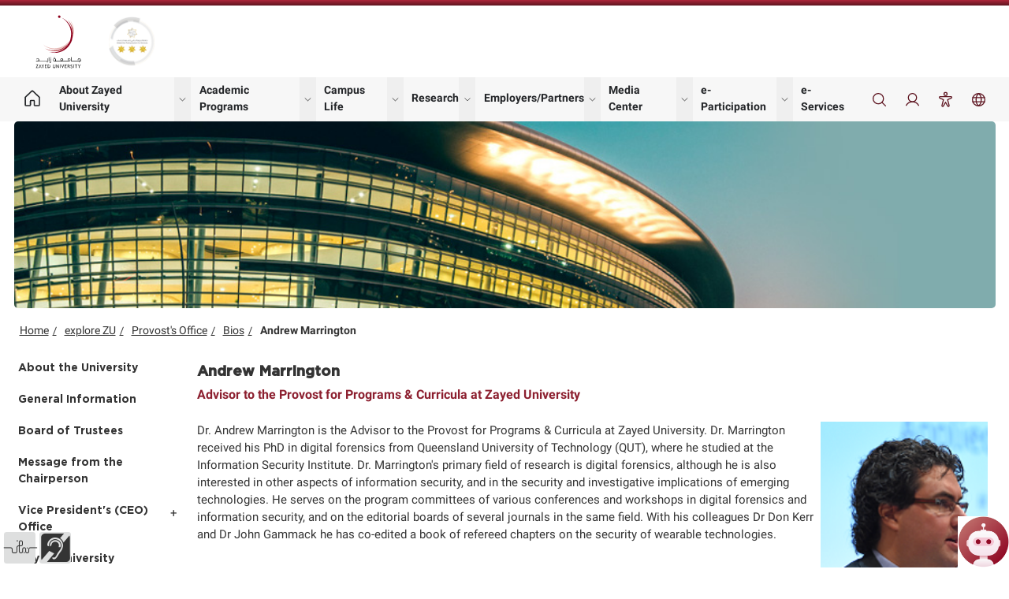

--- FILE ---
content_type: text/html; charset=utf-8
request_url: https://www.zu.ac.ae/main/en/explore_zu/provost_office/_bios/andrew
body_size: 27045
content:



<!DOCTYPE html>
<html xmlns="http://www.w3.org/1999/xhtml" lang="en">
    <head>
        
        <meta charset="utf-8"/>
        <meta content="IE=edge" http-equiv="X-UA-Compatible"/>
        <meta content="width=device-width, initial-scale=1" name="viewport"/>
        
        <meta content="Zayed University " name="keywords"/>
        <meta content="Zayed University" name="description"/>
        

<meta content="https://www.zu.ac.ae/main/en/explore_zu/provost_office/_bios/andrew.aspx" name="og:url"/>
<meta content="" name="title"/>
<meta content="" name="og:description"/>



          
<link href="https://www.zu.ac.ae/main/en/explore_zu/provost_office/_bios/andrew" rel="canonical"/>
 


        <meta content="index, follow" name="robots"/>
        <meta content="2 days" name="revisit-after"/>
        <title>
            Andrew Marrington
        </title>
        
        <!--  Force IE to use latest rendering engine -->
        <!--[if lt IE 9]>
        <script src="https://oss.maxcdn.com/libs/html5shiv/3.7.0/html5shiv.js"></script>
        <script src="https://oss.maxcdn.com/libs/respond.js/1.4.2/respond.min.js"></script>
        <![endif]-->
        <!-- REGIIONS -->
        <!-- REGIIONS -->
            <link href="../../../../files/images/common/fav.ico?v=21" rel="Shortcut Icon" type="image/x-icon"/>
    <link href="../../../../files/css/jquery.sidr.light.css" rel="stylesheet" type="text/css"/>
    <link href="../../../../files/css/bootstrap.min.css" rel="stylesheet" type="text/css"/>
    <link href="../../../../files/css/font-awesome.min.css" rel="stylesheet" type="text/css"/>
    <link href="../../../../files/css/styles_sub_pages.css" rel="stylesheet" title="default" type="text/css"/>
    <link href="../../../../files/css/main_menu.css" rel="stylesheet" title="default" type="text/css"/>
    
    <link href="/main/files/css/zu_icons.css" rel="stylesheet" title="default" type="text/css"/>
    <link href="/main/files/css/main_menu.v22.css" rel="stylesheet" title="default" type="text/css"/>
    <link href="/main/files/css/output.css" rel="stylesheet"/>
    <link href="/main/files/css/main.v24.css" rel="stylesheet" title="default" type="text/css"/>
  
        
    <link href="../../../../files/css/yellow.css" rel="stylesheet" title="yellow" type="text/css"/>
    <link href="../../../../files/css/grey.css" rel="stylesheet" title="grey" type="text/css"/>
    <link href="../../../../files/css/contrast.css" rel="stylesheet" title="contrast" type="text/css"/>
    <link href="../../../../files/css/animate.css" rel="stylesheet" type="text/css"/>
    <link href="../../../../files/css/iframes.css" rel="stylesheet" type="text/css"/>
    <link href="../../../../files/images/common/fav.ico?v=22" rel="Shortcut Icon" type="image/x-icon"/>
    <script src="../../../../files/js/jquery-1.11.3.min.js" type="text/javascript"></script>
    <script src="../../../../files/js/bootstrap.min.js" type="text/javascript"></script>
   
     
    <script src="../../../../files/js/jquery.cookie.js" type="text/javascript"></script>

        <!-- REGIIONS -->
        
        <!-- REGIIONS -->
    </head>
    <body class="lang-en 2-column">
         <!-- HEADER SECTION -->
         <!-- header block -->
<header class="aegov-header">
    <div class="header-desktop hidden lg:block">
       <div class="header-top py-3">
          <div class="container">
             <div class="lg:flex lg:items-center lg:justify-between">
                <div class="header-logo logos">
                   <div class="logo-item">
                      <a href="/main/en/index" class="logo block"> <img src="https://www.zu.ac.ae/main/files/images/v22/header-icons/zulogo-header.svg" alt="logo" class="!h-auto lg:!w-72 xl:!w-80"> <span class="sr-only">Logo</span> </a>
                   </div>
                   <div class="logo-item">
                      <a href="#" data-modal-target="modal-gold-star" data-modal-toggle="modal-gold-star" class="block"> <img src="/main/files/images/v22/header-icons/3star.png" alt="logo" class="secondary-logo"> <span class="sr-only">Gold star Logo</span> </a>
                   </div>
                </div>
                <div class="header-top-right flex">
                   <a href="#" title="emblem-logo">&nbsp; </a>
                </div>
             </div>
          </div>
       </div>
       <div class="header-navs">
          <div class="container">
             <div class="flex content-between flex-wrap lg:flex-nowrap lg:justify-between lg:items-center">
                <nav class="main-navigation" aria-label="Main navigation">
                   <div class="menu-main-menu-container">
                      <ul class="menu nav-menu lg:flex lg:items-center lg:gap-1 xl:gap-2">
                         <li class="menu-item lg:inline-flex lg:items-center has-link-icon">
                            <a href="/main/en/index" class="hover:!text-primary-800 hover:!border-primary-800">
                               <svg class="text-inherit" xmlns="http://www.w3.org/2000/svg" viewBox="0 0 256 256">
                                  <rect width="256" height="256" fill="none" />
                                  <path d="M152,208V160a8,8,0,0,0-8-8H112a8,8,0,0,0-8,8v48a8,8,0,0,1-8,8H48a8,8,0,0,1-8-8V115.54a8,8,0,0,1,2.62-5.92l80-75.54a8,8,0,0,1,10.77,0l80,75.54a8,8,0,0,1,2.62,5.92V208a8,8,0,0,1-8,8H160A8,8,0,0,1,152,208Z" fill="none" stroke="currentColor" stroke-linecap="round" stroke-linejoin="round" stroke-width="16" />
                               </svg>
                               
                            </a>
                         </li>
                         <li class="menu-item lg:inline-flex lg:items-center menu-item-has-children group">
                            <a href="//www.zu.ac.ae/main/en/explore_zu/index" data-dropdown-toggle="aboutZUHover" data-dropdown-trigger="hover" class="group-hover:!text-primary-800 group-hover:!border-primary-800">About Zayed University</a>
                            <button id="aboutZUMenus" data-dropdown-toggle="aboutZUHover" class="submenu-btn flex-shrink-0 group-hover:!text-primary-800">
                               <span><span class="sr-only">show submenu for "About Zayed University"</span></span>
                               <svg xmlns="http://www.w3.org/2000/svg" viewBox="0 0 256 256">
                                  <rect width="256" height="256" fill="none" />
                                  <polyline points="208 96 128 176 48 96" fill="none" stroke="currentColor" stroke-linecap="round" stroke-linejoin="round" stroke-width="16" />
                               </svg>
                            </button>
                            <div id="aboutZUHover" class="submenu hidden z-10 lg:py-4 xl:py-5 2xl:py-6 !inset-x-0 !top-full !transform-none xl:px-4 2xl:px-5">
                               <div class="container">
                                  <div class="lg:grid lg:grid-cols-5 [&>div]:p-3" aria-labelledby="aboutZUMenus">
                                     <div>
                                        <h2 class="submenu-title max-lg:text-sm">About Zayed University</h2>
                                        <ul class="space-y-1.5 xl:space-y-2 2xl:space-y-2.5">
                                           <li class="menu-item"><a class="first" href="//www.zu.ac.ae/main/en/explore_zu/index">Vision, Mission and Values</a></li>
                                           <li class="menu-item"><a class="" href="//www.zu.ac.ae/main/en/explore_zu/administrators">Zayed University Administrators</a></li>
                                           <li class="menu-item"><a class="" href="//www.zu.ac.ae/main/en/explore_zu/department_offices">Departments and Offices</a></li>
                                           <li class="menu-item"><a class="" href="//www.zu.ac.ae/main/en/explore_zu/zu-strategy">Zayed University Strategy</a></li>
                                           <li class="menu-item"><a class=" " href="//www.zu.ac.ae/main/en/support/general-information">General Information</a></li>
                                           <li class="menu-item"><a class="last" href="https://ppoliciesprocedures.zu.ac.ae/" target="_blank">University Policies</a></li>
                                        </ul>
                                     </div>
                                     <div>
                                        <h2 class="submenu-title max-lg:text-sm">Colleges</h2>
                                        <ul class="space-y-1.5 xl:space-y-2 2xl:space-y-2.5">
                                           <li class="menu-item"> <a class="first" href="//www.zu.ac.ae//main/en/colleges/index">Colleges/Centers/Institutes</a></li>
                                           <li class="menu-item"> <a class="first" href="//www.zu.ac.ae/main/en/colleges/colleges/__college_of_arts_and_creative_enterprises/index">College of Arts and Creative Enterprises</a></li>
                                           <li class="menu-item">  <a class="" href="//www.zu.ac.ae/main/en/colleges/colleges/__college_of_business/index">College of Business</a> </li>
                                           <li class="menu-item">  <a class="" href="//www.zu.ac.ae/main/en/colleges/colleges/__college_of_comm_media_sciences/index">College of Communication &amp; Media Sciences</a></li>
                                           <li class="menu-item"><a class="" href="//www.zu.ac.ae/main/en/colleges/colleges/__college_of_humanities_and_social_sciences/index">College of Humanities and Social Sciences</a></li>
                                           <li class="menu-item"><a class="" href="//www.zu.ac.ae/main/en/colleges/colleges/__college_of_interdisciplinary_Studies/index">College of Interdisciplinary Studies</a></li>
                                           <li class="menu-item"><a class="" href="//www.zu.ac.ae/main/en/colleges/colleges/__college_of_natural_and_health_sciences/index">College of Natural and Health Sciences</a></li>
                                           <li class="menu-item"><a class="last" href="//www.zu.ac.ae/main/en/colleges/colleges/__college_of_technological_innovation/index">College of Technological Innovation</a></li>
                                            
                                        </ul>
                                     </div>
                                     <div>
                                        <h2 class="submenu-title max-lg:text-sm">Alumni</h2>
                                        <ul class="space-y-1.5 xl:space-y-2 2xl:space-y-2.5">
                                           <li class="menu-item"> <a class="first" href="//www.zu.ac.ae/main/en/alumni/index">About</a> </li>
                                           <li class="menu-item">  <a class="" href="//www.zu.ac.ae/main/en/Alumni/Services">Services</a></li>
                                           <li class="menu-item"><a class="last" href="//www.zu.ac.ae/main/en/alumni/faq">FAQs</a> </li>
                                        </ul>
                                        
                                     </div>
                                     <div>
                                        <h2 class="submenu-title max-lg:text-sm">Employment at ZU</h2> 
                                        <ul>  
                                           <li class="menu-item"> <a class="first" href="//www.zu.ac.ae/main/en/careers/index">Current Vacancies</a></li>
                                           <li class="menu-item">  <a class="" href="//www.zu.ac.ae/main/en/careers/working/index">Working at ZU</a></li>
                                           <li class="menu-item"> <a class="" href="//www.zu.ac.ae/main/en/careers/moving/index">Moving to the UAE</a> </li>
                                           <li class="menu-item">  <a class="" href="//www.zu.ac.ae/main/en/careers/living/index">Living in the UAE</a></li>
                                           <li class="menu-item">  <a class="last" href="//www.zu.ac.ae/main/en/careers/faqs">FAQs</a></li>
                                        </ul>
                                     </div>
                                  </div>
                               </div>
                            </div>
                         </li>
                         
                         <li class="menu-item lg:inline-flex lg:items-center menu-item-has-children group">
                            <a href="//www.zu.ac.ae/main/en/adm-selector/admissions" data-dropdown-toggle="academicprogramsHover" data-dropdown-trigger="hover" class="group-hover:!text-primary-800 group-hover:!border-primary-800">
                                Academic Programs
                            </a>
                            <button id="academicprogramsMenus" data-dropdown-toggle="academicprogramsHover" class="submenu-btn flex-shrink-0 group-hover:!text-primary-800">
                               <span><span class="sr-only">show submenu for "academicprograms"</span></span>
                               <svg xmlns="http://www.w3.org/2000/svg" viewBox="0 0 256 256">
                                  <rect width="256" height="256" fill="none" />
                                  <polyline points="208 96 128 176 48 96" fill="none" stroke="currentColor" stroke-linecap="round" stroke-linejoin="round" stroke-width="16" />
                               </svg>
                            </button>
                            
                            <div id="academicprogramsHover" class="submenu hidden z-10 lg:py-4 xl:py-5 2xl:py-6 rounded-bordered !-mt-2.5">
                               <div class="[&>div]:p-3 [&>div]:w-72 lg:flex lg:flex-wrap" aria-labelledby="academicprogramsMenus">
                                  <div>
                                     <h2 class="submenu-title max-lg:text-sm">Undergraduate Studies</h2>
                                     <ul class="space-y-1.5 xl:space-y-2 2xl:space-y-2.5">
                                        <li class="menu-item">  <a class="first tst" href="//www.zu.ac.ae/main/en/undergraduate-programs/index">Undergraduate Programs</a></li>
                                        <li class="menu-item"> <a class="" href="//www.zu.ac.ae/main/en/undergraduate-programs/admission-criteria">Admission Criteria</a> </li>
                                        <li class="menu-item">  <a class="" href="//www.zu.ac.ae/main/en/undergraduate-programs/tuition-scholarship">Tuition Fee and Scholarship</a> </li>
                                        <li class="menu-item">  <a class="" href="//www.zu.ac.ae/main/en/undergraduate-programs/undergraduate-application">Undergraduate Application</a> </li>
                                        <li class="menu-item">  <a class="" href="//www.zu.ac.ae/main/en/undergraduate-programs/enquiry">Make an Enquiry</a></li>
                                        <li class="menu-item">  <a class="" href="//www.zu.ac.ae/main/en/explore_zu/catalog/index">ZU Catalog</a></li>
                                     </ul>
                                  </div>
                                  <div>
                                     <h2 class="submenu-title max-lg:text-sm">Graduate Studies</h2>
                                     <ul class="space-y-1.5 xl:space-y-2 2xl:space-y-2.5">
                                        <li class="menu-item"> <a class="first" href="//www.zu.ac.ae/main/en/GSD/graduate-programs/programs-A-Z">Graduate Programs</a></li>
                                        <li class="menu-item"> <a href="//www.zu.ac.ae/main/en/GSD/faculty-and-staff/index">Graduate Faculty</a></li>
                                        <li class="menu-item">  <a href="//www.zu.ac.ae/main/en/GSD/admissions">Graduate Admissions</a></li>
                                        <li class="menu-item"> <a href="//www.zu.ac.ae/main/en/gsd/_admissions/admissions-financial-support">Graduate Scholarships</a> </li>
                                        <li class="menu-item"> <a href="//www.zu.ac.ae/main/en/GSD/course-catalog-calendars">Course Catalog</a> </li>
                                        <li><a target="_blank" href="//eservices.zu.ac.ae/Service/en/Card/Application-for-Graduate-Program-Admission">Apply Now</a></li>
                                        <li><a class="" href="//www.zu.ac.ae/main/en/GSD/contact-us">Contact Us</a></li>
                                     </ul>
                                  </div>
                                  <div>
                                     <h2 class="submenu-title max-lg:text-sm">University Registrar</h2>
                                     <ul class="space-y-1.5 xl:space-y-2 2xl:space-y-2.5">
                                        <li class="menu-item"> <a href="//www.zu.ac.ae/main/en/registrar-office/index">Introduction</a></li>
                                        <li class="menu-item">    <a href="//www.zu.ac.ae/main/en/registrar-office/academic-forms">Academic Forms</a></li>
                                        <li class="menu-item"> <a href="//www.zu.ac.ae/main/en/registrar-office/eservices">e-Services</a></li>
                                        <li class="menu-item">
                                            <a href="//www.zu.ac.ae/main/en/registrar-office/passport">ZU Academic Passport</a>
                                        </li>
                                        <li class="menu-item">
                                            <a class="" href="//www.zu.ac.ae/main/en/registrar-office/enquiry">Make an Enquiry</a>
                                        </li>
                                        <li class="menu-item"> <a class="" href="//www.zu.ac.ae/main/en/registrar-office/guidelines">Guidelines for new students</a></li>
                                        <li class="menu-item">
                                            <a class="mm-last-samuri" href="//www.zu.ac.ae/main/en/registrar-office/_images/FAQ-Guide-for-Students-2023-2024.pdf" target="_blank">FAQ Guides for Students</a>
                                        </li>
                                     </ul>
                                  </div>
                               </div>
                            </div>
                         </li>
                         
                         <li class="menu-item lg:inline-flex lg:items-center menu-item-has-children group">
                            <a href="//www.zu.ac.ae/main/en/student_affairs/index" data-dropdown-toggle="lifeatzuHover" data-dropdown-trigger="hover" class="group-hover:!text-primary-800 group-hover:!border-primary-800">Campus Life</a>
                            <button id="lifeatzuMenus" data-dropdown-toggle="lifeatzuHover" class="submenu-btn flex-shrink-0 group-hover:!text-primary-800">
                               <span><span class="sr-only">show submenu for "Campus Life"</span></span>
                               <svg xmlns="http://www.w3.org/2000/svg" viewBox="0 0 256 256">
                                  <rect width="256" height="256" fill="none" />
                                  <polyline points="208 96 128 176 48 96" fill="none" stroke="currentColor" stroke-linecap="round" stroke-linejoin="round" stroke-width="16" />
                               </svg>
                            </button>
                           
                            <div id="lifeatzuHover" class="submenu hidden z-10 lg:py-4 xl:py-5 2xl:py-6 rounded-bordered !-mt-2.5">
                               <div class="[&>div]:p-3 [&>div]:w-72 lg:flex lg:flex-wrap" aria-labelledby="lifeatzuMenus">
                                  <div>
                                    <h2 class="submenu-title max-lg:text-sm">ZU at a Glance</h2>
                                     <ul class="space-y-1.5 xl:space-y-2 2xl:space-y-2.5">
                                        <li class="menu-item"> <a class="first" href="//www.zu.ac.ae/main/en/support/credentials">Credentials</a></li>
                                        <li class="menu-item"> <a class="first" href="//www.zu.ac.ae/main/en/_ice/index">Institute for Community Engagement</a> </li>
                                        <li class="menu-item"><a class="" href="//www.zu.ac.ae/main/en/research/ISER/index">Institute for Social &amp; Economic Research</a> </li>
                                        <li class="menu-item">  <a class="" href="//www.zu.ac.ae/main/en/css/index">Center for Student Success</a> </li>
                                        <li class="menu-item"> <a class="" href="//www.zu.ac.ae/main/en/cei/index">Center for Educational Innovation</a></li>
                                     </ul>
                                  </div>

                                  <div>
                                    <h2 class="submenu-title max-lg:text-sm">Student Services</h2>
                                     <ul class="space-y-1.5 xl:space-y-2 2xl:space-y-2.5">
                                        <li class="menu-item"> <a class="first" href="//www.zu.ac.ae/main/en/student_affairs/index">Student Affairs</a></li>
                                        <li class="menu-item"> <a class="" href="//www.zu.ac.ae/main/en/student-counseling-center/index">Student Counseling Center</a> </li>
                                        <li class="menu-item">  <a class="" href="//www.zu.ac.ae/main/en/student-leadership-office/index">Student Leadership Department</a> </li>
                                        <li class="menu-item">   <a class="" href="//www.zu.ac.ae/main/en/sasd/index">Student Accessibility Services</a> </li>
                                        <li class="menu-item">  <a class="" href="//www.zu.ac.ae/main/en/International-Students-Residence/index">International Student Residence</a></li>
                                        <li class="menu-item"><a class="" href="//www.zu.ac.ae/main/en/student-life/index">Student Life</a></li>
                                        <li class="menu-item"> <a class="" href="//www.zu.ac.ae/main/en/student-careers/index">Student Careers and Alumni Department</a></li>
                                        <li class="menu-item"> <a class="" href="//www.zu.ac.ae/main/en/student-support/index">Financial Aid</a></li>
                                        <li class="menu-item"> <a class="last" href="//www.zu.ac.ae/main/en/student-counseling-center/our-services/outreach">Health Services</a></li>
                                    </ul>
                                  </div>

                                  <div>
                                    
                                     <ul class="space-y-1.5 xl:space-y-2 2xl:space-y-2.5">
                                        <li class="menu-item"> <a class="" href="//www.zu.ac.ae/main/en/student-handbook/student-handbook">Student Handbook</a></li>
                                        <li class="menu-item">  <a class="" href="//www.zu.ac.ae/main/en/library/index">Library &amp; Learning Commons</a></li>
                                        <li class="menu-item">  <a class="" href="//www.zu.ac.ae/main/en/explore_zu/university_calendars/index">Academic Calendar</a> </li>
                                        <li class="menu-item">  <a class="" href="//www.zu.ac.ae/main/en/calendars-events/index">Events Calendar</a></li>
                                        
                                    </ul>
                                  </div>

                               </div>
                            </div>
                         </li>
                         <li class="menu-item lg:inline-flex lg:items-center menu-item-has-children group">
                            <a href="//www.zu.ac.ae/main/en/research/index" data-dropdown-toggle="researchmidzuHover" data-dropdown-trigger="hover" class="group-hover:!text-primary-800 group-hover:!border-primary-800">Research</a>
                            <button id="researchmidzuMenus" data-dropdown-toggle="researchmidzuHover" class="submenu-btn flex-shrink-0 group-hover:!text-primary-800">
                               <span><span class="sr-only">show submenu for "Research"</span></span>
                               <svg xmlns="http://www.w3.org/2000/svg" viewBox="0 0 256 256">
                                  <rect width="256" height="256" fill="none" />
                                  <polyline points="208 96 128 176 48 96" fill="none" stroke="currentColor" stroke-linecap="round" stroke-linejoin="round" stroke-width="16" />
                               </svg>
                            </button>
                           
                            <div id="researchmidzuHover" class="submenu hidden z-10 lg:py-4 xl:py-5 2xl:py-6 rounded-bordered !-mt-2.5">
                               <div class="[&>div]:p-3 [&>div]:w-72 lg:flex lg:flex-wrap" aria-labelledby="researchmidzuMenus">
                                  <div>
                                    <h2 class="submenu-title max-lg:text-sm">About ZU Research</h2>
                                     <ul class="space-y-1.5 xl:space-y-2 2xl:space-y-2.5">
                                        <li class="menu-item">   <a class="first" href="//www.zu.ac.ae/main/en/research/about/index">About ZU Research</a></li>
                                        <li class="menu-item">  <a class="" href="//www.zu.ac.ae/main/en/research/funding_opportunities/index">Funding Opportunities</a> </li>
                                        <li class="menu-item"> <a class="" href="//www.zu.ac.ae/main/en/research/for_researchers/index">For Researchers</a> </li>
                                        <li class="menu-item"> <a class="" href="//www.zu.ac.ae/main/en/research/for_students/index">For Students</a></li>
                                     </ul>
                                  </div>

                                  <div>
                                    <h2 class="submenu-title max-lg:text-sm">ISER</h2>
                                     <ul class="space-y-1.5 xl:space-y-2 2xl:space-y-2.5">
                                        <li class="menu-item"><a class="first" href="//www.zu.ac.ae/main/en/research/iser/index">Introduction</a></li>
                                        <li class="menu-item"> <a class="" href="//www.zu.ac.ae/main/en/research/iser/about">About ISER</a></li>
                                        <li class="menu-item"><a class="" href="//www.zu.ac.ae/main/en/research/iser/books-and-reports">ISER Books and Reports</a> </li>
                                        <li class="menu-item"><a class="" href="//www.zu.ac.ae/main/en/research/iser/working-papers">ISER Working Papers</a></li>
                                        <li class="menu-item"><a class="" href="//www.zu.ac.ae/main/en/research/iser/current-projects">Current Projects</a></li>
                                        <li class="menu-item"> <a class="last" href="//www.zu.ac.ae/main/en/research/iser/contact">Contact Us</a></li>
                                     </ul>
                                  </div>

                               </div>
                            </div>
                         </li>


                         <li class="menu-item lg:inline-flex lg:items-center menu-item-has-children group">
                            <a href="//www.zu.ac.ae/main/en/research/index" data-dropdown-toggle="employersHover" data-dropdown-trigger="hover" class="group-hover:!text-primary-800 group-hover:!border-primary-800">
                                Employers/Partners                                 
                            </a>
                            <button id="employersMenus" data-dropdown-toggle="employersHover" class="submenu-btn flex-shrink-0 group-hover:!text-primary-800">
                               <span><span class="sr-only">show submenu for "Employers/Partners"</span></span>
                               <svg xmlns="http://www.w3.org/2000/svg" viewBox="0 0 256 256">
                                  <rect width="256" height="256" fill="none" />
                                  <polyline points="208 96 128 176 48 96" fill="none" stroke="currentColor" stroke-linecap="round" stroke-linejoin="round" stroke-width="16" />
                               </svg>
                            </button>
                            
                            <div id="employersHover" class="submenu hidden z-10 lg:py-4 xl:py-5 2xl:py-6 rounded-bordered !-mt-2.5">
                               <div class="[&>div]:p-3 [&>div]:w-72 lg:flex lg:flex-wrap" aria-labelledby="employersMenus">
                                  <div>
                                    <ul class="space-y-1.5 xl:space-y-2 2xl:space-y-2.5">
                                        <li class="menu-item"><a class="first" href="//www.zu.ac.ae/main/en/employers/partner-with-us">Partner with Us</a></li>
                                        <li class="menu-item"><a class="" href="//www.zu.ac.ae/main/en/employers/adv-intern">Advertise Internship and Jobs</a></li>
                                        <li class="menu-item"> <a class="" href="//www.zu.ac.ae/main/en/employers/part-challenge">Partner Challenge Program</a></li>
                                        <li class="menu-item"> <a class="" href="//www.zu.ac.ae/main/en/employers/market">Market your Company</a></li>
                                        <li class="menu-item"><a class="" href="//www.zu.ac.ae/main/en/employers/host-event">Host an Event On-Campus</a></li>
                                        <li class="menu-item"><a class="" href="//www.zu.ac.ae/main/en/employers/people-deter">Support People of Determination</a></li>
                                        <li class="menu-item"><a class="" href="//www.zu.ac.ae/main/en/employers/corp-civic">Corporate Social Responsibility / Civic Engagement Opportunities</a></li>
                                        <li class="menu-item"> <a class="last" href="//www.zu.ac.ae/main/en/employers/fin-aid">Support Financial Aid Students</a></li>
                                     </ul>
                                  </div>

                             </div>
                            </div>
                         </li>

                         <li class="menu-item relative lg:inline-flex lg:items-center menu-item-has-children group">
                            <a href="//www.zu.ac.ae/main/en/media-center/index" data-dropdown-toggle="mediaHover" data-dropdown-trigger="hover" class="group-hover:!text-primary-800 group-hover:!border-primary-800">
                               Media Center                                 
                            </a>
                            <button id="mediaMenus" data-dropdown-toggle="mediaHover" class="submenu-btn flex-shrink-0 group-hover:!text-primary-800">
                               <span><span class="sr-only">show submenu for "Media Center"</span></span>
                               <svg xmlns="http://www.w3.org/2000/svg" viewBox="0 0 256 256">
                                  <rect width="256" height="256" fill="none" />
                                  <polyline points="208 96 128 176 48 96" fill="none" stroke="currentColor" stroke-linecap="round" stroke-linejoin="round" stroke-width="16" />
                               </svg>
                            </button>
                            
                            <div id="mediaHover" class="submenu hidden z-10 lg:py-4 xl:py-5 2xl:py-6 rounded-bordered !-mt-2.5">
                               <div class="[&>div]:p-3 [&>div]:w-72 lg:flex lg:flex-wrap" aria-labelledby="mediaMenus">
                                 
                                  <div>
                                     
                                    <ul class="space-y-1.5 xl:space-y-2 2xl:space-y-2.5">
                                        <li class="menu-item"> <a class="first" href="//www.zu.ac.ae/main/en/news/index">ZU in the News</a></li>
                                        <li class="menu-item"><a class="" href="//www.zu.ac.ae/main/en/initiatives/index">Zayed University Initiatives</a></li>
                                        <li class="menu-item"><a class="last" href="//www.zu.ac.ae/main/en/photo_gallery/index">Gallery</a></li>
                                         
                                     </ul>
                                  </div>

                                  <div>
                                     <h2 class="submenu-title max-lg:text-sm">Social Media</h2>
                                    <ul class="space-y-1.5 xl:space-y-2 2xl:space-y-2.5">
                                     <li class="menu-item">
                                        <a href="https://www.facebook.com/ZayedUniveristy">
                                            <svg xmlns="http://www.w3.org/2000/svg" viewBox="0 0 256 256"><rect width="256" height="256" fill="none"></rect><circle cx="128" cy="128" r="96" fill="none" stroke="currentColor" stroke-linecap="round" stroke-linejoin="round" stroke-width="16"></circle><path d="M168,88H152a24,24,0,0,0-24,24V224" fill="none" stroke="currentColor" stroke-linecap="round" stroke-linejoin="round" stroke-width="16"></path><line x1="96" y1="144" x2="160" y2="144" fill="none" stroke="currentColor" stroke-linecap="round" stroke-linejoin="round" stroke-width="16"></line></svg>
                                            <span class="sr-only">facebook</span>
                                        </a>
                                    </li>
                                    <li class="menu-item">
                                        <a href="https://www.instagram.com/ZayedU">
                                            <svg xmlns="http://www.w3.org/2000/svg" viewBox="0 0 256 256"><rect width="256" height="256" fill="none"></rect><circle cx="128" cy="128" r="40" fill="none" stroke="currentColor" stroke-miterlimit="10" stroke-width="16"></circle><rect x="32" y="32" width="192" height="192" rx="48" fill="none" stroke="currentColor" stroke-linecap="round" stroke-linejoin="round" stroke-width="16"></rect><circle cx="180" cy="76" r="12"></circle></svg>
                                            <span class="sr-only">instagram</span>
                                        </a>
                                    </li>
                                    <li class="menu-item">
                                        <a href="https://www.linkedin.com/company/zayed-university">
                                            <svg xmlns="http://www.w3.org/2000/svg" viewBox="0 0 256 256"><rect width="256" height="256" fill="none"></rect><rect x="32" y="32" width="192" height="192" rx="8" fill="none" stroke="currentColor" stroke-linecap="round" stroke-linejoin="round" stroke-width="16"></rect><line x1="120" y1="112" x2="120" y2="176" fill="none" stroke="currentColor" stroke-linecap="round" stroke-linejoin="round" stroke-width="16"></line><line x1="88" y1="112" x2="88" y2="176" fill="none" stroke="currentColor" stroke-linecap="round" stroke-linejoin="round" stroke-width="16"></line><path d="M120,140a28,28,0,0,1,56,0v36" fill="none" stroke="currentColor" stroke-linecap="round" stroke-linejoin="round" stroke-width="16"></path><circle cx="88" cy="84" r="12"></circle></svg>
                                            <span class="sr-only">LinkedIn</span>
                                        </a>
                                    </li>
                                    <li class="menu-item">
                                        <a href="https://www.twitter.com/zayed_u">
                                            <svg xmlns="http://www.w3.org/2000/svg" viewBox="0 0 256 256"><rect width="256" height="256" fill="none"></rect><path d="M88,176S32.85,144,40.78,56c0,0,39.66,40,87.22,48V88c0-22,18-40.27,40-40a40.74,40.74,0,0,1,36.67,24H240l-32,32c-4.26,66.84-60.08,120-128,120-32,0-40-12-40-12S72,200,88,176Z" fill="none" stroke="currentColor" stroke-linecap="round" stroke-linejoin="round" stroke-width="16"></path></svg>
                                            <span class="sr-only">twitter</span>
                                        </a>
                                    </li>
                                    <li class="menu-item">
                                        <a href="https://www.youtube.com/user/zayeduniversityae">
                                            <svg xmlns="http://www.w3.org/2000/svg" viewBox="0 0 256 256"><rect width="256" height="256" fill="none"></rect><polygon points="160 128 112 96 112 160 160 128" fill="none" stroke="currentColor" stroke-linecap="round" stroke-linejoin="round" stroke-width="16"></polygon><path d="M24,128c0,29.91,3.07,47.45,5.41,56.47A16,16,0,0,0,39,195.42C72.52,208.35,128,208,128,208s55.48.35,89-12.58a16,16,0,0,0,9.63-10.95c2.34-9,5.41-26.56,5.41-56.47s-3.07-47.45-5.41-56.47a16,16,0,0,0-9.63-11C183.48,47.65,128,48,128,48s-55.48-.35-89,12.58a16,16,0,0,0-9.63,11C27.07,80.54,24,98.09,24,128Z" fill="none" stroke="currentColor" stroke-linecap="round" stroke-linejoin="round" stroke-width="16"></path></svg>
                                            <span class="sr-only">YouTube</span>
                                        </a>
                                    </li>
                                     </ul>
                                  </div>

                             </div>
                            </div>
                         </li>

                         <li class="menu-item lg:inline-flex lg:items-center menu-item-has-children group">
                            <a href="//www.zu.ac.ae/main/en/e-participation/index" data-dropdown-toggle="eParticipationHover" data-dropdown-trigger="hover" class="group-hover:!text-primary-800 group-hover:!border-primary-800">
                               e-Participation                                 
                            </a>
                            <button id="eParticipationMenus" data-dropdown-toggle="eParticipationHover" class="submenu-btn flex-shrink-0 group-hover:!text-primary-800">
                               <span><span class="sr-only">show submenu for "eParticipation"</span></span>
                               <svg xmlns="http://www.w3.org/2000/svg" viewBox="0 0 256 256">
                                  <rect width="256" height="256" fill="none" />
                                  <polyline points="208 96 128 176 48 96" fill="none" stroke="currentColor" stroke-linecap="round" stroke-linejoin="round" stroke-width="16" />
                               </svg>
                            </button>
                            
                            <div id="eParticipationHover" class="submenu hidden z-10 lg:py-4 xl:py-5 2xl:py-6 rounded-bordered !-mt-2.5">
                               <div class="[&>div]:p-3 [&>div]:w-72 lg:flex lg:flex-wrap" aria-labelledby="eParticipationMenus">
                                 
                                  <div>
                                     <h2 class="submenu-title max-lg:text-sm">Open Data</h2>
                                    <ul class="space-y-1.5 xl:space-y-2 2xl:space-y-2.5">
                                        <li class="menu-item"><a class="first" href="//www.zu.ac.ae/main//en/opendata/index.aspx">Open Data</a></li>
                                        <li class="menu-item"> <a class="" target="_blank" href="//www.zu.ac.ae/main//files/contents/OpenDataPolicyEn.pdf">Download Policy</a></li>
                                        <li class="menu-item"><a class="" href="//www.zu.ac.ae/main//files/contents/open_data/OpenDataDictionary.xlsx">OpenData Dictionary</a></li>
                                         <li class="menu-item">
                                           <a class="external" target="_blank" href="https://data.bayanat.ae/en_GB/organization/zayed-university">Bayanat DataSets</a>
                                         </li>
                                         <li class="menu-item">
                                           <a class="" href="//www.zu.ac.ae/main//en/request-data/index.aspx" target="_blank">Request or Propose Open Data</a>
                                         </li>
                                     </ul>
                                  </div>

                                  <div>
                                     <h2 class="submenu-title max-lg:text-sm">Sustainable Development Goals</h2>
                                    <ul class="space-y-1.5 xl:space-y-2 2xl:space-y-2.5">
                                        <li class="menu-item"> <a class="first" href="//www.zu.ac.ae/main//en/sustainable-development-goals/index.aspx">Sustainable Development Goals</a></li>
                                     </ul>
                                     <h2 class="submenu-title max-lg:text-sm mt-4">e-Participation</h2>
                                     <ul> 
                                        <li class="menu-item"> <a class="" href="//www.zu.ac.ae/main//en/e-participation/e-participation-policy.aspx">e-participation Policy</a></li>
                                        <li class="menu-item"> <a class="" href="//www.zu.ac.ae/main//en/e-participation/customer-satisfaction-survey.aspx">Customer survey</a></li>
                                         <li class="menu-item">
                                           <a class="" href="//www.zu.ac.ae/main//en/e-participation/contact-higher-management.aspx">Contact Higher Management</a>
                                         </li>
                                         <li class="menu-item">
                                           <a class="" href="//www.zu.ac.ae/main//en/e-participation/polls-archive.aspx">Polls Archive</a>
                                         </li>
                                         <li class="menu-item">
                                           <a class="" href="//www.zu.ac.ae/main//en/SAHIM/index.aspx">SAHIM</a>
                                         </li>
                                     </ul>
                                  </div>


                                  <div>
                                     <h2 class="submenu-title max-lg:text-sm">e-Consultations</h2>
                                    <ul class="space-y-1.5 xl:space-y-2 2xl:space-y-2.5">
                                        <li class="menu-item">  <a class="first" href="//www.zu.ac.ae/main//en/econsultation/index.aspx">e-Consultations</a></li>
                                        <li class="menu-item">   <a class="" href="//www.zu.ac.ae/main//en/eblogs/index.aspx">e-Blogs</a></li>
                                        <li class="menu-item">  <a class="" href="//www.zu.ac.ae/main//en/e-participation/poll-survey.aspx">Polls Survey</a></li>
                                     </ul>
                                     <h2 class="submenu-title max-lg:text-sm mt-4">Data</h2>
                                     <ul> 
                                        <li class="menu-item"> <a class="" href="//www.zu.ac.ae/main//en/support/glossary.aspx">Data Glossary</a></li>
                                        <li class="menu-item">  <a class="" href="//www.zu.ac.ae/main//en/contact_us/faqs.aspx">FAQ</a></li>
                                         <li class="menu-item">
                                           <a class="mm-last-samuri" href="//www.zu.ac.ae/main//en/contact_us/follow_us.aspx">Follow Us</a>
                                         </li>
                                         
                                     </ul>
                                  </div>

                             </div>
                            </div>
                         </li>


                          <li class="menu-item relative lg:inline-flex lg:items-center">
                                    <a href="https://eservices.zu.ac.ae" target="_blank" class="hover:!text-primary-800 hover:!border-primary-800">
                                       e-Services                           
                                    </a>
                                 </li>   


                      </ul>
                   </div>
                </nav>
                <div class="header-navs-right">
                   <ul class="flex items-center">
                      <li>
                         <a onclick="return false;" href="#" data-dropdown-placement="bottom-end" data-dropdown-toggle="dropdown-search" data-tooltip-placement="bottom" data-tooltip-target="tooltip-search" class="lg:h-12 xl:h-14 lg:px-2 xl:px-3 flex items-center justify-center flex-shrink-0">
                            <svg class="flex-shrink-0 w-6 h-6 fill-current" xmlns="http://www.w3.org/2000/svg" viewBox="0 0 256 256">
                               <rect width="256" height="256" fill="none"></rect>
                               <circle cx="112" cy="112" r="80" fill="none" stroke="currentColor" stroke-linecap="round" stroke-linejoin="round" stroke-width="16"></circle>
                               <line x1="168.57" y1="168.57" x2="224" y2="224" fill="none" stroke="currentColor" stroke-linecap="round" stroke-linejoin="round" stroke-width="16"></line>
                            </svg>
                            <span class="sr-only">Search</span> 
                         </a>
                         <div id="tooltip-search" role="tooltip" class="z-50 aegov-tooltip">
                            Search
                            <div class="tooltip-arrow" data-popper-arrow></div>
                         </div>
                         
                         <form action="#" method="post">
                            <div class="aegov-form-control w-64 xl:w-72 aegov-dropdown hidden max-md:!static max-md:!transform-none max-md:w-full" id="dropdown-search">
                               <div class="form-control-input">
                                  <input type="search" aria-label="search in site" name="searchelem" class="srch-term" id="srch-term" placeholder="search for something">
                                  <button type="button" class="control-suffix">
                                    <svg xmlns="http://www.w3.org/2000/svg" viewBox="0 0 256 256">
                                       <rect width="256" height="256" fill="none"></rect>
                                       <circle cx="112" cy="112" r="80" fill="none" stroke="currentColor" stroke-linecap="round" stroke-linejoin="round" stroke-width="16"></circle>
                                       <line x1="168.57" y1="168.57" x2="224" y2="224" fill="none" stroke="currentColor" stroke-linecap="round" stroke-linejoin="round" stroke-width="16"></line>
                                    </svg>
                                    <span class="sr-only">Search</span>
                                 </button>
                               </div>
                               <div id="live_search_results_main" class="live_search_results_main">
                                
                               </div>
                            </div>
                            
                         </form>
                      </li>
                      <li>
                         <a href="/main/en/_secure_login/login" data-tooltip-placement="bottom" data-tooltip-target="tooltip-login" class="lg:h-12 xl:h-14 lg:px-2 xl:px-3 flex items-center justify-center flex-shrink-0">
                            <svg class="flex-shrink-0 w-6 h-6 fill-current" xmlns="http://www.w3.org/2000/svg" viewBox="0 0 256 256">
                               <rect width="256" height="256" fill="none" />
                               <circle cx="128" cy="96" r="64" fill="none" stroke="currentColor" stroke-linecap="round" stroke-linejoin="round" stroke-width="16" />
                               <path d="M32,216c19.37-33.47,54.55-56,96-56s76.63,22.53,96,56" fill="none" stroke="currentColor" stroke-linecap="round" stroke-linejoin="round" stroke-width="16" />
                            </svg>
                            <span class="sr-only">Login</span> 
                         </a>
                         <div id="tooltip-login" role="tooltip" class="z-50 aegov-tooltip">
                            Login
                            <div class="tooltip-arrow" data-popper-arrow></div>
                         </div>
                      </li>
                      <li>
                         <a id="sideBarAccessibility" href="#" data-tooltip-placement="bottom" data-tooltip-target="tooltip-accessibility" class="lg:h-12 xl:h-14 lg:px-2 xl:px-3 flex items-center justify-center flex-shrink-0">
                            <svg class="flex-shrink-0 w-6 h-6 fill-current" xmlns="http://www.w3.org/2000/svg" viewBox="0 0 256 256">
                               <rect width="256" height="256" fill="none" />
                               <circle cx="128" cy="40" r="24" fill="none" stroke="currentColor" stroke-linecap="round" stroke-linejoin="round" stroke-width="16" />
                               <path d="M39,102.9C27.31,97.5,31.15,80,44,80H212c12.87,0,16.71,17.5,5,22.9L160,128l22.87,86.93a12,12,0,0,1-21.75,10.14L128,168,94.88,225.07a12,12,0,0,1-21.75-10.14L96,128Z" fill="none" stroke="currentColor" stroke-linecap="round" stroke-linejoin="round" stroke-width="16" />
                            </svg>
                            <span class="sr-only">Accessibility</span> 
                         </a>
                         <div id="tooltip-accessibility" role="tooltip" class="z-50 aegov-tooltip">
                            Accessibility
                            <div class="tooltip-arrow" data-popper-arrow></div>
                         </div>
                      </li>
                      <li>
                         <a href="#" id="lang" onclick="return false;" data-modal-target="modal-lang" data-modal-toggle="modal-lang" data-tooltip-placement="bottom" data-tooltip-target="tooltip-Switch-language" class="lg:h-12 xl:h-14 lg:px-2 xl:px-3 flex items-center justify-center flex-shrink-0 no-underline !text-lg !font-normal">
                           <svg class="flex-shrink-0 w-6 h-6 fill-current" xmlns="http://www.w3.org/2000/svg" aria-hidden="true" viewBox="0 0 256 256"><rect width="256" height="256" fill="none"></rect><circle cx="128" cy="128" r="96" fill="none" stroke="currentColor" stroke-linecap="round" stroke-linejoin="round" stroke-width="16"></circle><path d="M168,128c0,64-40,96-40,96s-40-32-40-96,40-96,40-96S168,64,168,128Z" fill="none" stroke="currentColor" stroke-linecap="round" stroke-linejoin="round" stroke-width="16"></path><line x1="37.46" y1="96" x2="218.54" y2="96" fill="none" stroke="currentColor" stroke-linecap="round" stroke-linejoin="round" stroke-width="16"></line><line x1="37.46" y1="160" x2="218.54" y2="160" fill="none" stroke="currentColor" stroke-linecap="round" stroke-linejoin="round" stroke-width="16"></line></svg>
                           <span class="sr-only">Switch Language</span> 
                          </a>
                         <div id="tooltip-Switch-language" role="tooltip" class="z-50 aegov-tooltip">
                            Switch language
                            <div class="tooltip-arrow" data-popper-arrow></div>
                         </div>
                      </li>
                   </ul>
                </div>
             </div>
          </div>
       </div>
    </div>
    
    <div class="header-mobile lg:hidden">
       <div class="header-top py-2">
          <div class="container">
             <div class="max-lg:flex max-lg:items-center justify-between">
                <div class="header-logo logos">
                   <div class="logo-item">
                      <a href="/" class="logo block"> <img src="https://www.zu.ac.ae/main/files/images/v22/header-icons/zulogo-header.svg" alt="logo" class="!h-auto max-lg:!w-64"> <span class="sr-only">Logo</span> </a>
                   </div>
                   <div class="logo-item">
                      <a href="#" data-modal-target="modal-gold-star" data-modal-toggle="modal-gold-star" class="block"> <img src="/main/files/images/v22/header-icons/3star.png" alt="logo" class="secondary-logo"> <span class="sr-only">Gold star Logo</span> </a>
                   </div>
                </div>
                <div class="header-top-right">
                   <div>
                      <div class="flex items-center gap-3">
                         <button data-modal-target="openMenu" data-modal-toggle="openMenu" class="hamburger-icon text-aeblack-700">
                            <svg aria-hidden="true" xmlns="http://www.w3.org/2000/svg" viewBox="0 0 256 256">
                               <rect width="256" height="256" fill="none"></rect>
                               <line x1="40" y1="128" x2="216" y2="128" stroke="currentColor" stroke-linecap="round" stroke-linejoin="round" stroke-width="16"></line>
                               <line x1="40" y1="64" x2="216" y2="64" stroke="currentColor" stroke-linecap="round" stroke-linejoin="round" stroke-width="16"></line>
                               <line x1="40" y1="192" x2="216" y2="192" stroke="currentColor" stroke-linecap="round" stroke-linejoin="round" stroke-width="16"></line>
                            </svg>
                            <span class="sr-only">Toggle main menu</span> 
                         </button>
                      </div>
                   </div>
                </div>
             </div>
          </div>
       </div>
       <div id="openMenu" tabindex="-1" aria-hidden="true" class="responsive-menu !transform-none hidden [&_.main-navigation_.menu-item.active-page_a]:border-none [&_.accordion-active_svg]:rotate-180 max-lg:py-4 lg:hidden max-lg:bg-whitely-50 max-lg:fixed max-lg:inset-0 max-lg:w-full max-lg:[&_li_a]:w-full max-lg:[&_li_a]:py-2 max-lg:[&_.submenu-btn]:!absolute max-lg:[&_.submenu-btn]:end-0 max-lg:[&_.submenu-btn]:top-2 max-lg:[&_.submenu-btn]:w-6 max-lg:z-50 max-lg:flex-wrap max-lg:items-start max-lg:justify-start">
          <div class="w-full">
             <div class="w-full max-lg:px-4 flex items-center justify-between gap-4 mb-4">
                <a href="/main/en/"> <img src="https://www.zu.ac.ae/main/files/images/v22/header-icons/zulogo-header.svg" alt="" class="w-10"> </a>
                <div class="flex items-center gap-4">
                   <button id="dropdownButtonSearch" data-dropdown-placement="bottom-end" data-dropdown-toggle="dropdownSearchMobile" class="aegov-btn btn-icon btn-soft btn-xs" type="button">
                      <svg xmlns="http://www.w3.org/2000/svg" viewBox="0 0 256 256">
                         <rect width="256" height="256" fill="none"></rect>
                         <circle cx="112" cy="112" r="80" fill="none" stroke="currentColor" stroke-linecap="round" stroke-linejoin="round" stroke-width="16"></circle>
                         <line x1="168.57" y1="168.57" x2="224" y2="224" fill="none" stroke="currentColor" stroke-linecap="round" stroke-linejoin="round" stroke-width="16"></line>
                      </svg>
                      <span class="sr-only">search in site</span> 
                   </button>
                   <button data-modal-hide="openMenu">
                      <svg aria-hidden="true" class="w-6" xmlns="http://www.w3.org/2000/svg" viewBox="0 0 256 256">
                         <rect width="256" height="256" fill="none" />
                         <line x1="200" y1="56" x2="56" y2="200" stroke="currentColor" stroke-linecap="round" stroke-linejoin="round" stroke-width="16" />
                         <line x1="200" y1="200" x2="56" y2="56" stroke="currentColor" stroke-linecap="round" stroke-linejoin="round" stroke-width="16" />
                      </svg>
                      <span class="sr-only">Close main menu</span> 
                   </button>
                </div>
             </div>
             <div class="max-lg:max-h-[calc(100vh_-_6.375rem)] max-lg:px-4 max-lg:overflow-auto">
              
                <form action="#" method="post">
                   <div class="aegov-form-control control-sm w-64 xl:w-80 aegov-dropdown hidden max-md:!static max-md:!transform-none max-md:w-full" id="dropdownSearchMobile">
                      <div class="form-control-input">
                         <input type="search" aria-label="search in site" name="searchelem" class="srch-term" id="srch-term-mobile" placeholder="search for something">
                         <button type="button" class="control-suffix">
                           <svg xmlns="http://www.w3.org/2000/svg" viewBox="0 0 256 256">
                              <rect width="256" height="256" fill="none"></rect>
                              <circle cx="112" cy="112" r="80" fill="none" stroke="currentColor" stroke-linecap="round" stroke-linejoin="round" stroke-width="16"></circle>
                              <line x1="168.57" y1="168.57" x2="224" y2="224" fill="none" stroke="currentColor" stroke-linecap="round" stroke-linejoin="round" stroke-width="16"></line>
                           </svg>
                           <span class="sr-only">Search</span>
                        </button>
                      </div>
                      <div id="live_search_results_main_mobile" class="live_search_results_main">
                        
                        </div>
                   </div>
                </form>
                <nav class="main-navigation mb-4" aria-label="Main navigation">
                   <div class="menu-main-menu-container">
                      <ul id="responsive-header-collapse" data-accordion="collapse" class="menu nav-menu">
                         <li class="menu-item has-link-icon">
                            <a href="/main/en/index">
                               <svg class="text-inherit" xmlns="http://www.w3.org/2000/svg" viewBox="0 0 256 256">
                                  <rect width="256" height="256" fill="none" />
                                  <path d="M152,208V160a8,8,0,0,0-8-8H112a8,8,0,0,0-8,8v48a8,8,0,0,1-8,8H48a8,8,0,0,1-8-8V115.54a8,8,0,0,1,2.62-5.92l80-75.54a8,8,0,0,1,10.77,0l80,75.54a8,8,0,0,1,2.62,5.92V208a8,8,0,0,1-8,8H160A8,8,0,0,1,152,208Z" fill="none" stroke="currentColor" stroke-linecap="round" stroke-linejoin="round" stroke-width="16" />
                               </svg>
                               
                            </a>
                         </li>
                         <li class="menu-item relative menu-item-has-children active-page">
                            <a href="//www.zu.ac.ae/main/en/explore_zu/index">About Zayed University</a>
                            <button class="submenu-btn flex-shrink-0" id="accordionaboutZU" data-accordion-target="#accordion-aboutZU" aria-controls="accordion-aboutZU">
                               <span><span class="sr-only">show submenu for "aboutZU"</span></span>
                               <svg xmlns="http://www.w3.org/2000/svg" viewBox="0 0 256 256">
                                  <rect width="256" height="256" fill="none" />
                                  <polyline points="208 96 128 176 48 96" fill="none" stroke="currentColor" stroke-linecap="round" stroke-linejoin="round" stroke-width="16" />
                               </svg>
                            </button>
                            
                            <div id="accordion-aboutZU" class="submenu hidden z-10 bg-transparent" aria-labelledby="accordionaboutZU">
                               <div class="[&>div]:p-3 [&_ul]:space-y-1.5">
                                  <div>
                                     <h2 class="submenu-title max-lg:text-sm">About Zayed University</h2>
                                     <ul>
                                        <li class="menu-item"><a class="first" href="//www.zu.ac.ae/main/en/explore_zu/index">Vision, Mission and Values</a></li>
                                        <li class="menu-item"><a class="" href="//www.zu.ac.ae/main/en/explore_zu/administrators">Zayed University Administrators</a></li>
                                        <li class="menu-item"><a class="" href="//www.zu.ac.ae/main/en/explore_zu/department_offices">Departments and Offices</a></li>
                                        <li class="menu-item"><a class="" href="//www.zu.ac.ae/main/en/explore_zu/zu-strategy">Zayed University Strategy</a></li>
                                        <li class="menu-item"><a class=" " href="//www.zu.ac.ae/main/en/support/general-information">General Information</a></li>
                                        <li class="menu-item"><a class="last" href="https://ppoliciesprocedures.zu.ac.ae/" target="_blank">University Policies</a></li>
                                     </ul>
                                  </div>
                                  <div>
                                     <h2 class="submenu-title max-lg:text-sm">Colleges</h2>
                                     <ul>
                                     <li class="menu-item"> <a class="first" href="//www.zu.ac.ae//main/en/colleges/index">Colleges/Centers/Institutes</a></li>
                                        <li class="menu-item"> <a class="first" href="//www.zu.ac.ae/main/en/colleges/colleges/__college_of_arts_and_creative_enterprises/index">College of Arts and Creative Enterprises</a></li>
                                           <li class="menu-item">  <a class="" href="//www.zu.ac.ae/main/en/colleges/colleges/__college_of_business/index">College of Business</a> </li>
                                           <li class="menu-item">  <a class="" href="//www.zu.ac.ae/main/en/colleges/colleges/__college_of_comm_media_sciences/index">College of Communication &amp; Media Sciences</a></li>
                                           <li class="menu-item"><a class="" href="//www.zu.ac.ae/main/en/colleges/colleges/__college_of_humanities_and_social_sciences/index">College of Humanities and Social Sciences</a></li>
                                           <li class="menu-item"><a class="" href="//www.zu.ac.ae/main/en/colleges/colleges/__college_of_interdisciplinary_Studies/index">College of Interdisciplinary Studies</a></li>
                                           <li class="menu-item"><a class="" href="//www.zu.ac.ae/main/en/colleges/colleges/__college_of_natural_and_health_sciences/index">College of Natural and Health Sciences</a></li>
                                           <li class="menu-item"><a class="last" href="//www.zu.ac.ae/main/en/colleges/colleges/__college_of_technological_innovation/index">College of Technological Innovation</a></li>
                                     </ul>
                                  </div>
                                  <div>
                                     <h2 class="submenu-title max-lg:text-sm">Alumni</h2>
                                     <ul>
                                        <li class="menu-item"> <a class="first" href="//www.zu.ac.ae/main/en/alumni/index">About</a> </li>
                                        <li class="menu-item">  <a class="" href="//www.zu.ac.ae/main/en/Alumni/Services">Services</a></li>
                                        <li class="menu-item"><a class="last" href="//www.zu.ac.ae/main/en/alumni/faq">FAQs</a> </li>
                                     </ul>
                                  </div>
                                  <div>
                                     <h2 class="submenu-title max-lg:text-sm">Employment at ZU</h2>
                                     <ul>
                                        <li class="menu-item"> <a class="first" href="//www.zu.ac.ae/main/en/careers/index">Current Vacancies</a></li>
                                           <li class="menu-item">  <a class="" href="//www.zu.ac.ae/main/en/careers/working/index">Working at ZU</a></li>
                                           <li class="menu-item"> <a class="" href="//www.zu.ac.ae/main/en/careers/moving/index">Moving to the UAE</a> </li>
                                           <li class="menu-item">  <a class="" href="//www.zu.ac.ae/main/en/careers/living/index">Living in the UAE</a></li>
                                           <li class="menu-item">  <a class="last" href="//www.zu.ac.ae/main/en/careers/faqs">FAQs</a></li>
                                     </ul>
                                  </div>
                               </div>
                            </div>
                         </li>
                         <li class="menu-item relative menu-item-has-children">
                            <a href="//www.zu.ac.ae/main/en/adm-selector/admissions"> Academic Programs</a>
                            <button class="submenu-btn flex-shrink-0" id="accordionacademicprograms" data-accordion-target="#accordion-academicprograms" aria-controls="accordion-academicprograms">
                               <span><span class="sr-only">show submenu for "Academic Programs"</span></span>
                               <svg xmlns="http://www.w3.org/2000/svg" viewBox="0 0 256 256">
                                  <rect width="256" height="256" fill="none" />
                                  <polyline points="208 96 128 176 48 96" fill="none" stroke="currentColor" stroke-linecap="round" stroke-linejoin="round" stroke-width="16" />
                               </svg>
                            </button>
                            <div id="accordion-academicprograms" class="submenu hidden z-10 bg-transparent">
                               <div class="[&>div]:p-3 [&_ul]:space-y-1.5" aria-labelledby="accordionacademicprograms">
                                  <div>
                                     <h2 class="submenu-title max-lg:text-sm">Undergraduate Studies</h2>
                                     <ul>
                                        <li class="menu-item">  <a class="first tst" href="//www.zu.ac.ae/main/en/undergraduate-programs/index">Undergraduate Programs</a></li>
                                        <li class="menu-item"> <a class="" href="//www.zu.ac.ae/main/en/undergraduate-programs/admission-criteria">Admission Criteria</a> </li>
                                        <li class="menu-item">  <a class="" href="//www.zu.ac.ae/main/en/undergraduate-programs/tuition-scholarship">Tuition Fee and Scholarship</a> </li>
                                        <li class="menu-item">  <a class="" href="//www.zu.ac.ae/main/en/undergraduate-programs/undergraduate-application">Undergraduate Application</a> </li>
                                        <li class="menu-item">  <a class="" href="//www.zu.ac.ae/main/en/undergraduate-programs/enquiry">Make an Enquiry</a></li>
                                        <li class="menu-item">  <a class="" href="//www.zu.ac.ae/main/en/explore_zu/catalog/index">ZU Catalog</a></li>
                                     </ul>
                                  </div>
                                  <div>
                                     <h2 class="submenu-title max-lg:text-sm">Graduate Studies</h2>
                                     <ul>
                                        <li class="menu-item"> <a class="first" href="//www.zu.ac.ae/main/en/GSD/graduate-programs/programs-A-Z">Graduate Programs</a></li>
                                        <li class="menu-item"> <a href="//www.zu.ac.ae/main/en/GSD/faculty-and-staff/index">Graduate Faculty</a></li>
                                        <li class="menu-item">  <a href="//www.zu.ac.ae/main/en/GSD/admissions">Graduate Admissions</a></li>
                                        <li class="menu-item"> <a href="//www.zu.ac.ae/main/en/gsd/_admissions/admissions-financial-support">Graduate Scholarships</a> </li>
                                        <li class="menu-item"> <a href="//www.zu.ac.ae/main/en/GSD/course-catalog-calendars">Course Catalog</a> </li>
                                        <li><a target="_blank" href="//eservices.zu.ac.ae/Service/en/Card/Application-for-Graduate-Program-Admission">Apply Now</a></li>
                                        <li><a class="" href="//www.zu.ac.ae/main/en/GSD/contact-us">Contact Us</a></li>
                                     </ul>
                                  </div>
                                  <div>
                                     <h2 class="submenu-title max-lg:text-sm">University Registrar</h2>
                                     <ul>
                                        <li class="menu-item"> <a href="//www.zu.ac.ae/main/en/registrar-office/index">Introduction</a></li>
                                        <li class="menu-item">    <a href="//www.zu.ac.ae/main/en/registrar-office/academic-forms">Academic Forms</a></li>
                                        <li class="menu-item"> <a href="//www.zu.ac.ae/main/en/registrar-office/eservices">e-Services</a></li>
                                        <li class="menu-item">
                                            <a href="//www.zu.ac.ae/main/en/registrar-office/passport">ZU Academic Passport</a>
                                        </li>
                                        <li class="menu-item">
                                            <a class="" href="//www.zu.ac.ae/main/en/registrar-office/enquiry">Make an Enquiry</a>
                                        </li>
                                        <li class="menu-item"> <a class="" href="//www.zu.ac.ae/main/en/registrar-office/guidelines">Guidelines for new students</a></li>
                                        <li class="menu-item">
                                            <a class="mm-last-samuri" href="//www.zu.ac.ae/main/en/registrar-office/_images/FAQ-Guide-for-Students-2023-2024.pdf" target="_blank">FAQ Guides for Students</a>
                                        </li>
                                     </ul>
                                  </div>
                               </div>
                            </div>
                         </li>
                         <li class="menu-item relative menu-item-has-children">
                            <a href="//www.zu.ac.ae/main/en/student_affairs/index" id="lifeatzuButton">Campus Life</a>
                            <button class="submenu-btn flex-shrink-0" id="accordionlifeatzu" data-accordion-target="#accordion-lifeatzu" aria-controls="accordion-lifeatzu">
                               <span><span class="sr-only">show submenu for "About"</span></span>
                               <svg xmlns="http://www.w3.org/2000/svg" viewBox="0 0 256 256">
                                  <rect width="256" height="256" fill="none" />
                                  <polyline points="208 96 128 176 48 96" fill="none" stroke="currentColor" stroke-linecap="round" stroke-linejoin="round" stroke-width="16" />
                               </svg>
                            </button>
                            
                            <div id="accordion-lifeatzu" class="submenu hidden z-10 bg-transparent">
                               <div class="[&>div]:p-3 [&_ul]:space-y-1.5" aria-labelledby="lifeatzuButton">
                                  <div>
                                     <h2 class="submenu-title max-lg:text-sm">ZU at a Glance</h2>
                                     <ul>
                                        <li class="menu-item"> <a class="first" href="//www.zu.ac.ae/main/en/support/credentials">Credentials</a></li>
                                        <li class="menu-item"> <a class="first" href="//www.zu.ac.ae/main/en/_ice/index">Institute for Community Engagement</a> </li>
                                        <li class="menu-item"><a class="" href="//www.zu.ac.ae/main/en/research/ISER/index">Institute for Social &amp; Economic Research</a> </li>
                                        <li class="menu-item">  <a class="" href="//www.zu.ac.ae/main/en/css/index">Center for Student Success</a> </li>
                                        <li class="menu-item"> <a class="" href="//www.zu.ac.ae/main/en/cei/index">Center for Educational Innovation</a></li>
                                     </ul>
                                  </div>
                                  <div>
                                     <h2 class="submenu-title max-lg:text-sm">Student Services</h2>
                                      <ul>
                                         <li class="menu-item"> <a class="first" href="//www.zu.ac.ae/main/en/student_affairs/index">Student Affairs</a></li>
                                         <li class="menu-item"> <a class="" href="//www.zu.ac.ae/main/en/student-counseling-center/index">Student Counseling Center</a> </li>
                                         <li class="menu-item">  <a class="" href="//www.zu.ac.ae/main/en/student-leadership-office/index">Student Leadership Department</a> </li>
                                         <li class="menu-item">   <a class="" href="//www.zu.ac.ae/main/en/sasd/index">Student Accessibility Services</a> </li>
                                         <li class="menu-item">  <a class="" href="//www.zu.ac.ae/main/en/International-Students-Residence/index">International Student Residence</a></li>
                                         <li class="menu-item"><a class="" href="//www.zu.ac.ae/main/en/student-life/index">Student Life</a></li>
                                         <li class="menu-item"> <a class="" href="//www.zu.ac.ae/main/en/student-careers/index">Student Careers and Alumni Department</a></li>
                                         <li class="menu-item"> <a class="" href="//www.zu.ac.ae/main/en/student-support/index">Financial Aid</a></li>
                                         <li class="menu-item"> <a class="last" href="//www.zu.ac.ae/main/en/student-counseling-center/our-services/outreach">Health Services</a></li>
                                     </ul>
                                   </div>
                                   <div>
                                    
                                     <ul>
                                        <li class="menu-item"> <a class="" href="//www.zu.ac.ae/main/en/student-handbook/student-handbook">Student Handbook</a></li>
                                        <li class="menu-item">  <a class="" href="//www.zu.ac.ae/main/en/library/index">Library &amp; Learning Commons</a></li>
                                        <li class="menu-item">  <a class="" href="//www.zu.ac.ae/main/en/explore_zu/university_calendars/index">Academic Calendar</a> </li>
                                        <li class="menu-item">  <a class="" href="//www.zu.ac.ae/main/en/calendars-events/index">Events Calendar</a></li>
                                        
                                    </ul>
                                  </div>
                               </div>
                            </div>
                         </li>
                         <li class="menu-item relative menu-item-has-children">
                            <a href="//www.zu.ac.ae/main/en/research/index" id="ResearchButton">Research</a>
                            <button class="submenu-btn flex-shrink-0" id="accordionResearch" data-accordion-target="#accordion-Research" aria-controls="accordion-Research">
                               <span><span class="sr-only">show submenu for "Research"</span></span>
                               <svg xmlns="http://www.w3.org/2000/svg" viewBox="0 0 256 256">
                                  <rect width="256" height="256" fill="none" />
                                  <polyline points="208 96 128 176 48 96" fill="none" stroke="currentColor" stroke-linecap="round" stroke-linejoin="round" stroke-width="16" />
                               </svg>
                            </button>
                           
                            <div id="accordion-Research" class="submenu hidden z-10 bg-transparent">
                               <div class="[&>div]:p-3 [&_ul]:space-y-1.5" aria-labelledby="ResearchButton">
                                  <div>
                                     <h2 class="submenu-title max-lg:text-sm">About ZU Research</h2>
                                      <ul>
                                         <li class="menu-item">   <a class="first" href="//www.zu.ac.ae/main/en/research/about/index">About ZU Research</a></li>
                                         <li class="menu-item">  <a class="" href="//www.zu.ac.ae/main/en/research/funding_opportunities/index">Funding Opportunities</a> </li>
                                         <li class="menu-item"> <a class="" href="//www.zu.ac.ae/main/en/research/for_researchers/index">For Researchers</a> </li>
                                         <li class="menu-item"> <a class="" href="//www.zu.ac.ae/main/en/research/for_students/index">For Students</a></li>
                                      </ul>
                                   </div>

                                   <div>
                                     <h2 class="submenu-title max-lg:text-sm">ISER</h2>
                                      <ul>
                                         <li class="menu-item"><a class="first" href="//www.zu.ac.ae/main/en/research/iser/index">Introduction</a></li>
                                         <li class="menu-item"> <a class="" href="//www.zu.ac.ae/main/en/research/iser/about">About ISER</a></li>
                                         <li class="menu-item"><a class="" href="//www.zu.ac.ae/main/en/research/iser/books-and-reports">ISER Books and Reports</a> </li>
                                         <li class="menu-item"><a class="" href="//www.zu.ac.ae/main/en/research/iser/working-papers">ISER Working Papers</a></li>
                                         <li class="menu-item"><a class="" href="//www.zu.ac.ae/main/en/research/iser/current-projects">Current Projects</a></li>
                                         <li class="menu-item"> <a class="last" href="//www.zu.ac.ae/main/en/research/iser/contact">Contact Us</a></li>
                                      </ul>
                                   </div>


                               </div>
                            </div>
                         </li>

                         <li class="menu-item relative menu-item-has-children">
                            <a href="//www.zu.ac.ae/main/en/employers/index" id="EmployersButton"> Employers/Partners  </a>
                            <button class="submenu-btn flex-shrink-0" id="accordionEmployers" data-accordion-target="#accordion-Employers" aria-controls="accordion-Employers">
                               <span><span class="sr-only">show submenu for "Employers/Partners "</span></span>
                               <svg xmlns="http://www.w3.org/2000/svg" viewBox="0 0 256 256">
                                  <rect width="256" height="256" fill="none" />
                                  <polyline points="208 96 128 176 48 96" fill="none" stroke="currentColor" stroke-linecap="round" stroke-linejoin="round" stroke-width="16" />
                               </svg>
                            </button>
                           
                            <div id="accordion-Employers" class="submenu hidden z-10 bg-transparent">
                               <div class="[&>div]:p-3 [&_ul]:space-y-1.5" aria-labelledby="EmployersButton">
                                  <div>
                                     <ul>
                                         <li class="menu-item"><a class="first" href="//www.zu.ac.ae/main/en/employers/partner-with-us">Partner with Us</a></li>
                                         <li class="menu-item"><a class="" href="//www.zu.ac.ae/main/en/employers/adv-intern">Advertise Internship and Jobs</a></li>
                                         <li class="menu-item"> <a class="" href="//www.zu.ac.ae/main/en/employers/part-challenge">Partner Challenge Program</a></li>
                                         <li class="menu-item"> <a class="" href="//www.zu.ac.ae/main/en/employers/market">Market your Company</a></li>
                                         <li class="menu-item"><a class="" href="//www.zu.ac.ae/main/en/employers/host-event">Host an Event On-Campus</a></li>
                                         <li class="menu-item"><a class="" href="//www.zu.ac.ae/main/en/employers/people-deter">Support People of Determination</a></li>
                                         <li class="menu-item"><a class="" href="//www.zu.ac.ae/main/en/employers/corp-civic">Corporate Social Responsibility / Civic Engagement Opportunities</a></li>
                                         <li class="menu-item"> <a class="last" href="//www.zu.ac.ae/main/en/employers/fin-aid">Support Financial Aid Students</a></li>
                                      </ul>
                                   </div>

                                    


                               </div>
                            </div>
                         </li>


                         <li class="menu-item relative menu-item-has-children">
                            <a href="//www.zu.ac.ae/main/en/media-center/index" id="MediaButton"> Media Center  </a>
                            <button class="submenu-btn flex-shrink-0" id="accordionMedia" data-accordion-target="#accordion-Media" aria-controls="accordion-Media">
                               <span><span class="sr-only">show submenu for "Media Center"</span></span>
                               <svg xmlns="http://www.w3.org/2000/svg" viewBox="0 0 256 256">
                                  <rect width="256" height="256" fill="none" />
                                  <polyline points="208 96 128 176 48 96" fill="none" stroke="currentColor" stroke-linecap="round" stroke-linejoin="round" stroke-width="16" />
                               </svg>
                            </button>
                             
                            <div id="accordion-Media" class="submenu hidden z-10 bg-transparent">
                               <div class="[&>div]:p-3 [&_ul]:space-y-1.5" aria-labelledby="MediaButton">
                                  <div>
                                     <ul>
                                         <li class="menu-item"> <a class="first" href="//www.zu.ac.ae/main/en/news/index">ZU in the News</a></li>
                                         <li class="menu-item"><a class="" href="//www.zu.ac.ae/main/en/initiatives/index">Zayed University Initiatives</a></li>
                                         <li class="menu-item"><a class="last" href="//www.zu.ac.ae/main/en/photo_gallery/index">Gallery</a></li>
                                          
                                      </ul>
                                   </div>

                                   <div>
                                     <h2 class="submenu-title max-lg:text-sm">Social Media</h2>
                                    <ul>
                                     <li class="menu-item">
                                        <a href="https://www.facebook.com/ZayedUniveristy">
                                            <svg xmlns="http://www.w3.org/2000/svg" viewBox="0 0 256 256"><rect width="256" height="256" fill="none"></rect><circle cx="128" cy="128" r="96" fill="none" stroke="currentColor" stroke-linecap="round" stroke-linejoin="round" stroke-width="16"></circle><path d="M168,88H152a24,24,0,0,0-24,24V224" fill="none" stroke="currentColor" stroke-linecap="round" stroke-linejoin="round" stroke-width="16"></path><line x1="96" y1="144" x2="160" y2="144" fill="none" stroke="currentColor" stroke-linecap="round" stroke-linejoin="round" stroke-width="16"></line></svg>
                                            <span class="sr-only">facebook</span>
                                        </a>
                                    </li>
                                    <li class="menu-item">
                                        <a href="https://www.instagram.com/ZayedU">
                                            <svg xmlns="http://www.w3.org/2000/svg" viewBox="0 0 256 256"><rect width="256" height="256" fill="none"></rect><circle cx="128" cy="128" r="40" fill="none" stroke="currentColor" stroke-miterlimit="10" stroke-width="16"></circle><rect x="32" y="32" width="192" height="192" rx="48" fill="none" stroke="currentColor" stroke-linecap="round" stroke-linejoin="round" stroke-width="16"></rect><circle cx="180" cy="76" r="12"></circle></svg>
                                            <span class="sr-only">instagram</span>
                                        </a>
                                    </li>
                                    <li class="menu-item">
                                        <a href="https://www.linkedin.com/company/zayed-university">
                                            <svg xmlns="http://www.w3.org/2000/svg" viewBox="0 0 256 256"><rect width="256" height="256" fill="none"></rect><rect x="32" y="32" width="192" height="192" rx="8" fill="none" stroke="currentColor" stroke-linecap="round" stroke-linejoin="round" stroke-width="16"></rect><line x1="120" y1="112" x2="120" y2="176" fill="none" stroke="currentColor" stroke-linecap="round" stroke-linejoin="round" stroke-width="16"></line><line x1="88" y1="112" x2="88" y2="176" fill="none" stroke="currentColor" stroke-linecap="round" stroke-linejoin="round" stroke-width="16"></line><path d="M120,140a28,28,0,0,1,56,0v36" fill="none" stroke="currentColor" stroke-linecap="round" stroke-linejoin="round" stroke-width="16"></path><circle cx="88" cy="84" r="12"></circle></svg>
                                            <span class="sr-only">LinkedIn</span>
                                        </a>
                                    </li>
                                    <li class="menu-item">
                                        <a href="https://www.twitter.com/zayed_u">
                                            <svg xmlns="http://www.w3.org/2000/svg" viewBox="0 0 256 256"><rect width="256" height="256" fill="none"></rect><path d="M88,176S32.85,144,40.78,56c0,0,39.66,40,87.22,48V88c0-22,18-40.27,40-40a40.74,40.74,0,0,1,36.67,24H240l-32,32c-4.26,66.84-60.08,120-128,120-32,0-40-12-40-12S72,200,88,176Z" fill="none" stroke="currentColor" stroke-linecap="round" stroke-linejoin="round" stroke-width="16"></path></svg>
                                            <span class="sr-only">twitter</span>
                                        </a>
                                    </li>
                                    <li class="menu-item">
                                        <a href="https://www.youtube.com/user/zayeduniversityae">
                                            <svg xmlns="http://www.w3.org/2000/svg" viewBox="0 0 256 256"><rect width="256" height="256" fill="none"></rect><polygon points="160 128 112 96 112 160 160 128" fill="none" stroke="currentColor" stroke-linecap="round" stroke-linejoin="round" stroke-width="16"></polygon><path d="M24,128c0,29.91,3.07,47.45,5.41,56.47A16,16,0,0,0,39,195.42C72.52,208.35,128,208,128,208s55.48.35,89-12.58a16,16,0,0,0,9.63-10.95c2.34-9,5.41-26.56,5.41-56.47s-3.07-47.45-5.41-56.47a16,16,0,0,0-9.63-11C183.48,47.65,128,48,128,48s-55.48-.35-89,12.58a16,16,0,0,0-9.63,11C27.07,80.54,24,98.09,24,128Z" fill="none" stroke="currentColor" stroke-linecap="round" stroke-linejoin="round" stroke-width="16"></path></svg>
                                            <span class="sr-only">YouTube</span>
                                        </a>
                                    </li>
                                     </ul>
                                  </div>
                               </div>
                            </div>
                         </li>

                         <li class="menu-item relative menu-item-has-children">
                            <a href="//www.zu.ac.ae/main/en/e-participation/index" id="eParticipationButton">e-Participation</a>
                            <button class="submenu-btn flex-shrink-0" id="accordioneParticipation" data-accordion-target="#accordion-eParticipation" aria-controls="accordion-eParticipation">
                               <span><span class="sr-only">show submenu for "eParticipation"</span></span>
                               <svg xmlns="http://www.w3.org/2000/svg" viewBox="0 0 256 256">
                                  <rect width="256" height="256" fill="none" />
                                  <polyline points="208 96 128 176 48 96" fill="none" stroke="currentColor" stroke-linecap="round" stroke-linejoin="round" stroke-width="16" />
                               </svg>
                            </button>
                            <div id="accordion-eParticipation" class="submenu hidden z-10 bg-transparent">
                               <div class="[&>div]:p-3 [&_ul]:space-y-1.5" aria-labelledby="eParticipationButton">
                                  <div>
                                     <h2 class="submenu-title max-lg:text-sm">Open Data</h2>
                                    <ul>
                                        <li class="menu-item"><a class="first" href="//www.zu.ac.ae/main//en/opendata/index.aspx">Open Data</a></li>
                                        <li class="menu-item"> <a class="" target="_blank" href="//www.zu.ac.ae/main//files/contents/OpenDataPolicyEn.pdf">Download Policy</a></li>
                                        <li class="menu-item"><a class="" href="//www.zu.ac.ae/main//files/contents/open_data/OpenDataDictionary.xlsx">OpenData Dictionary</a></li>
                                         <li class="menu-item">
                                           <a class="external" target="_blank" href="https://data.bayanat.ae/en_GB/organization/zayed-university">Bayanat DataSets</a>
                                         </li>
                                         <li class="menu-item">
                                           <a class="" href="//www.zu.ac.ae/main//en/request-data/index.aspx" target="_blank">Request or Propose Open Data</a>
                                         </li>
                                     </ul>
                                  </div>

                                  <div>
                                     <h2 class="submenu-title max-lg:text-sm">Sustainable Development Goals</h2>
                                    <ul>
                                        <li class="menu-item"> <a class="first" href="//www.zu.ac.ae/main//en/sustainable-development-goals/index.aspx">Sustainable Development Goals</a></li>
                                     </ul>
                                     <h2 class="submenu-title max-lg:text-sm mt-4">e-Participation</h2>
                                     <ul> 
                                        <li class="menu-item"> <a class="" href="//www.zu.ac.ae/main//en/e-participation/e-participation-policy.aspx">e-participation Policy</a></li>
                                        <li class="menu-item"> <a class="" href="//www.zu.ac.ae/main//en/e-participation/customer-satisfaction-survey.aspx">Customer survey</a></li>
                                         <li class="menu-item">
                                           <a class="" href="//www.zu.ac.ae/main//en/e-participation/contact-higher-management.aspx">Contact Higher Management</a>
                                         </li>
                                         <li class="menu-item">
                                           <a class="" href="//www.zu.ac.ae/main//en/e-participation/polls-archive.aspx">Polls Archive</a>
                                         </li>
                                         <li class="menu-item">
                                           <a class="" href="//www.zu.ac.ae/main//en/SAHIM/index.aspx">SAHIM</a>
                                         </li>
                                     </ul>
                                  </div>

                                  <div>
                                     <h2 class="submenu-title max-lg:text-sm">e-Consultations</h2>
                                    <ul>
                                        <li class="menu-item">  <a class="first" href="//www.zu.ac.ae/main//en/econsultation/index.aspx">e-Consultations</a></li>
                                        <li class="menu-item">   <a class="" href="//www.zu.ac.ae/main//en/eblogs/index.aspx">e-Blogs</a></li>
                                        <li class="menu-item">  <a class="" href="//www.zu.ac.ae/main//en/e-participation/poll-survey.aspx">Polls Survey</a></li>
                                     </ul>
                                     <h2 class="submenu-title max-lg:text-sm mt-4">Data</h2>
                                     <ul> 
                                        <li class="menu-item"> <a class="" href="//www.zu.ac.ae/main//en/support/glossary.aspx">Data Glossary</a></li>
                                        <li class="menu-item">  <a class="" href="//www.zu.ac.ae/main//en/contact_us/faqs.aspx">FAQ</a></li>
                                         <li class="menu-item">
                                           <a class="mm-last-samuri" href="//www.zu.ac.ae/main//en/contact_us/follow_us.aspx">Follow Us</a>
                                         </li>
                                         
                                     </ul>
                                  </div>


                                    
                               </div>
                            </div>
                         </li>

                         <li class="menu-item relative menu-item-has-children">
                            <a href="//www.zu.ac.ae/main/en/adm-selector/admissions" id="ApplyButton">Apply Now </a>
                            <button class="submenu-btn flex-shrink-0" id="accordionApply" data-accordion-target="#accordion-Apply" aria-controls="accordion-Apply">
                               <span><span class="sr-only">show submenu for "Apply"</span></span>
                               <svg xmlns="http://www.w3.org/2000/svg" viewBox="0 0 256 256">
                                  <rect width="256" height="256" fill="none" />
                                  <polyline points="208 96 128 176 48 96" fill="none" stroke="currentColor" stroke-linecap="round" stroke-linejoin="round" stroke-width="16" />
                               </svg>
                            </button>
                             
                            <div id="accordion-Apply" class="submenu hidden z-10 bg-transparent">
                               <div class="[&>div]:p-3 [&_ul]:space-y-1.5" aria-labelledby="ApplyButton">
                                  <div>
                                     <h2 class="submenu-title max-lg:text-sm">Undergraduate Studies</h2>
                                    <ul>
                                        <li class="menu-item">
                                           <a class="first" href="//www.zu.ac.ae/main/en/undergraduate-programs/undergraduate-application">Undergraduate Application</a>   
                                        </li>
                                         
                                     </ul>
                                     <h2 class="submenu-title max-lg:text-sm mt-4">Graduate Studies</h2>
                                     <ul>
                                         <li class="menu-item"><a class="first" href="//www.zu.ac.ae/main/en/GSD/graduate-programs/programs-A-Z">Graduate Programs</a></li>
                                      </ul>
                                  </div>
                            </div>
                            </div>
                         </li>

                      </ul>
                   </div>
                </nav>
                <div class="header-top-right">
                   <div>
                      <ul class="header-common-links">
                         <li>
                            <a href="/main/en/_secure_login/login">
                               <svg class="flex-shrink-0 w-5 h-5 fill-current" xmlns="http://www.w3.org/2000/svg" viewBox="0 0 256 256">
                                  <rect width="256" height="256" fill="none" />
                                  <circle cx="128" cy="96" r="64" fill="none" stroke="currentColor" stroke-linecap="round" stroke-linejoin="round" stroke-width="16" />
                                  <path d="M32,216c19.37-33.47,54.55-56,96-56s76.63,22.53,96,56" fill="none" stroke="currentColor" stroke-linecap="round" stroke-linejoin="round" stroke-width="16" />
                               </svg>
                               <span>Login</span> 
                            </a>
                         </li>
                         <li>
                            <div id="__ba_panel" style="float: right; text-align: right;"></div>
                            <div class="rs_skip" id="readspeaker_button1">
                                <script type="text/javascript" src="https://www.browsealoud.com/plus/scripts/3.1.0/ba.js" crossorigin="anonymous" integrity="sha256-VCrJcQdV3IbbIVjmUyF7DnCqBbWD1BcZ/1sda2KWeFc= sha384-k2OQFn+wNFrKjU9HiaHAcHlEvLbfsVfvOnpmKBGWVBrpmGaIleDNHnnCJO4z2Y2H sha512-gxDfysgvGhVPSHDTieJ/8AlcIEjFbF3MdUgZZL2M5GXXDdIXCcX0CpH7Dh6jsHLOLOjRzTFdXASWZtxO+eMgyQ=="></script>
                            </div>
                            <a href="#" id="sideBarAccessibility">
                               <svg class="flex-shrink-0 w-5 h-5 fill-current" xmlns="http://www.w3.org/2000/svg" viewBox="0 0 256 256">
                                  <rect width="256" height="256" fill="none" />
                                  <circle cx="128" cy="40" r="24" fill="none" stroke="currentColor" stroke-linecap="round" stroke-linejoin="round" stroke-width="16" />
                                  <path d="M39,102.9C27.31,97.5,31.15,80,44,80H212c12.87,0,16.71,17.5,5,22.9L160,128l22.87,86.93a12,12,0,0,1-21.75,10.14L128,168,94.88,225.07a12,12,0,0,1-21.75-10.14L96,128Z" fill="none" stroke="currentColor" stroke-linecap="round" stroke-linejoin="round" stroke-width="16" />
                               </svg>
                               <span>Accessibility</span> 
                            </a>
                         </li>
                         <li>
                            <a href="#" onclick="return false;" data-modal-target="modal-lang" data-modal-toggle="modal-lang">
                              <svg class="flex-shrink-0 w-5 h-5 fill-current" xmlns="http://www.w3.org/2000/svg" aria-hidden="true" viewBox="0 0 256 256"><rect width="256" height="256" fill="none"></rect><circle cx="128" cy="128" r="96" fill="none" stroke="currentColor" stroke-linecap="round" stroke-linejoin="round" stroke-width="16"></circle><path d="M168,128c0,64-40,96-40,96s-40-32-40-96,40-96,40-96S168,64,168,128Z" fill="none" stroke="currentColor" stroke-linecap="round" stroke-linejoin="round" stroke-width="16"></path><line x1="37.46" y1="96" x2="218.54" y2="96" fill="none" stroke="currentColor" stroke-linecap="round" stroke-linejoin="round" stroke-width="16"></line><line x1="37.46" y1="160" x2="218.54" y2="160" fill="none" stroke="currentColor" stroke-linecap="round" stroke-linejoin="round" stroke-width="16"></line></svg>
                              <span>Switch Language</span> 
                            </a>
                         </li>
                      </ul>
                   </div>
                </div>
             </div>
          </div>
       </div>
    </div>
 </header>
 
 <div id="modal-lang" tabindex="-1" aria-hidden="true" class="aegov-modal hidden z-[60]" role="dialog">
    <div class="relative sm:w-full sm:max-w-sm max-h-full">
       <div class="aegov-modal-wrapper py-4 md:py-5 xl:py-8 px-4 xl:px-6">
          <button type="button" class="aegov-modal-close top-2 end-2" data-modal-hide="modal-lang">
             <svg aria-hidden="true" class="w-5 h-5" fill="currentColor" viewBox="0 0 20 20" xmlns="http://www.w3.org/2000/svg">
                <path fill-rule="evenodd" d="M4.293 4.293a1 1 0 011.414 0L10 8.586l4.293-4.293a1 1 0 111.414 1.414L11.414 10l4.293 4.293a1 1 0 01-1.414 1.414L10 11.414l-4.293 4.293a1 1 0 01-1.414-1.414L8.586 10 4.293 5.707a1 1 0 010-1.414z" clip-rule="evenodd"></path>
             </svg>
             <span class="sr-only">Close modal</span> 
          </button>
          <div>
             <div class="lang-header">
                <a href="#" class="lang-primary active" title="language English" id="lang-en">English</a> 
                <span class="lang-primary-divider"></span>
                <a href="#" class="lang-primary font-notokufi" id="lang-ar">&#1593;&#1585;&#1576;&#1610;</a> 
            </div>
             <div class="lang-other px-3 md:px-4 xl:px-5">
                <div class="px-3 md:px-4 xl:px-5">
                   <p class="lang-other-title">Other languages</p>
                   <p class="lang-other-title">We currently dont support any other language</p>
                   <ul class="divide-y divide-aeblack-100 hidden">
                      <li> <a href="#" class="lang-other-link">French</a> </li>
                      <li> <a href="#" class="lang-other-link">Spanish</a> </li>
                      <li> <a href="#" class="lang-other-link">German</a> </li>
                      <li> <a href="#" class="lang-other-link">Portuguese</a> </li>
                      <li> <a href="#" class="lang-other-link">Russian</a> </li>
                   </ul>
                </div>
             </div>
             <div class="mt-6 md:mt-8 lg:mt-10 xl:mt-12">
                <p class="lang-bottom-text">The list of Other languages. listed above use Google Translate to create an automated translation of content for the purpose of display. Accuracy of automated content translation is not guaranteed. </p>
             </div>
          </div>
       </div>
    </div>
 </div>
 
 <div id="modal-gold-star" tabindex="-1" aria-hidden="true" class="aegov-modal hidden z-[60]" role="dialog">
    <div class="relative sm:w-full sm:max-w-sm max-h-full">
       <div class="aegov-modal-wrapper py-4 md:py-5 xl:py-8 px-4 xl:px-6">
          <button type="button" class="aegov-modal-close top-2 end-2" data-modal-hide="modal-gold-star">
             <svg aria-hidden="true" class="w-5 h-5" fill="currentColor" viewBox="0 0 20 20" xmlns="http://www.w3.org/2000/svg">
                <path fill-rule="evenodd" d="M4.293 4.293a1 1 0 011.414 0L10 8.586l4.293-4.293a1 1 0 111.414 1.414L11.414 10l4.293 4.293a1 1 0 01-1.414 1.414L10 11.414l-4.293 4.293a1 1 0 01-1.414-1.414L8.586 10 4.293 5.707a1 1 0 010-1.414z" clip-rule="evenodd"></path>
             </svg>
             <span class="sr-only">Close modal</span> 
          </button>
          <div>
             <div class="text-center"> <img class="inline-block w-28 md:w-32 lg:w-36 xl:w-40 2xl:w-44 mb-4 xl:mb-6" src="/main/files/images/v22/header-icons/3star.png" alt="Gold Star Rating" width="180" height="180"> </div>
             <div class="text-center">
                <p class="text-base text-aeblack-800 font-normal mb-4 xl:mb-6">Zayed University was awarded a <a href="/main/en/support/gssr-rating" class="text-aegold-600 font-bold no-underline"> 3 star rating</a> by the Global Star Rating System for Services  </p>
                <a href="/main/en/support/gssr-rating" class="aegov-btn">Learn more</a> 
             </div>
             <div class="text-center mt-4 xl:mt-6"> <a target="_blank" href="http://portal.gsr.ae/verify" class="text-xs font-light truncate max-w-full no-underline external-link external">http://portal.gsr.ae/verify</a> </div>
          </div>
       </div>
    </div>
 </div>
<!-- header block-->
        <!-- HEADER SECTION -->
        <div class="clear"></div>
        <!-- .menu-container -->
        <!-- new place for main menu container -->
        <div class="container">
            <div class="row">
                <div class="sub-banner" data-ride="" id="main-banner">
                    <!-- Wrapper for slides -->
                    <div class="sub-banner-container col-lg-12 col-md-12 col-xs-12">
                        <div class="banner-logo">
                            <a href="../../../index_v24.aspx">
                                <img alt="Zayed University - Large banner logo" class="img-responsive" src="../../../../files/images/logoRight_sub.png"/>
                            </a>
                        </div>
                        <img alt="Billboard" class="img-responsive" height="190" src="../../../../files/images/billboards/Small/header_abtUsGS_small.jpg" width="1000"/>
                    </div>
                </div>
            </div>
            <div class="clear"></div>
        </div>
        <!-- .close main contianer -->
        <!-- open again main contianer -->
        <div class="container">
            <div class="clear fixclear"></div>
            <div aria-label="Breadcrumb" class="row breadcrumbs-container">
                <div class="breadcrumbs"><a href="../../../2211018.index.aspx" title="Home">Home</a><a href="../../index.aspx" title="explore ZU">explore ZU</a><a href="../vision-mission.aspx" title="Provost's Office">Provost's Office</a><a href="bryan-gilroy.aspx" title="Bios">Bios</a>Andrew Marrington</div>
            </div>
            <div class="row">
                <div class="middle-row">
                    <div class="left-bar col-lg-2 col-md-2 hidden-sm hidden-xs" id="left-bar">
                        <ul class="list-group" id="treeview"><li class="list-group-item" data-attribute-level="First level Pages or Links - Shows sub pages of given menu only"><div class="gradient-left-icon"></div><a href="../../index.aspx">About the University</a></li><li class="list-group-item" data-attribute-level="First level Pages or Links - Shows sub pages of given menu only"><div class="gradient-left-icon"></div><a href="https://www.zu.ac.ae/main/en/support/general-information">General Information</a></li><li class="list-group-item" data-attribute-level="First level Pages or Links - Shows sub pages of given menu only"><div class="gradient-left-icon"></div><a href="../../board-trustees.aspx">Board of Trustees</a></li><li class="list-group-item" data-attribute-level="First level Pages or Links - Shows sub pages of given menu only"><div class="gradient-left-icon"></div><a href="../../chairperson.aspx">Message from the Chairperson</a></li><li class="list-group-item" data-attribute-level="system-page count is more"><div class="gradient-left-icon expandable"><span class="fa fa-play">&#160;</span></div><a class="expandable" href="../../vp_office/index.aspx">Vice President's (CEO) Office</a></li><li class="list-group-item" data-attribute-level="First level Pages or Links - Shows sub pages of given menu only"><div class="gradient-left-icon"></div><a href="../../administrators.aspx">Zayed University Administrators</a></li><li class="list-group-item" data-attribute-level="First level Pages or Links - Shows sub pages of given menu only"><div class="gradient-left-icon"></div><a href="../../accreditation.aspx">Accreditation &amp; Substantial Equivalency</a></li><li class="list-group-item selected" data-attribute-level="show siblings"><div class="gradient-left-icon"><span class="fa fa-play">&#160;</span></div><a class="selected" href="javascript:void(0);">Provost's Office</a><ul><li data-attribute-level="Second Level Pages"><div class="gradient-left-icon"></div><a href="../index.aspx"><span>Welcome to the Provost's Office</span></a></li><li data-attribute-level="Second Level Pages"><div class="gradient-left-icon"></div><a href="../vision-mission.aspx"><span>About Us</span></a></li><li class="expandable" data-attribute-level="Second Level Folders" data-condition="count - page - symlink-systemfoler "><span class="fa fa-play">&#1630;</span><a class="expandable" href="../who-we-are/our-team.aspx"><span>Who We Are</span></a></li><li data-attribute-level="Second Level Links"><a href="https://www.zu.ac.ae/main/en/_ice/index"><span>Institute for Community Engagement</span></a></li><li data-attribute-level="Second Level Links"><a href="https://www.zu.ac.ae/main/en/cei/index"><span>Center for Educational Innovation</span></a></li><li data-attribute-level="Second Level Pages"><div class="gradient-left-icon"></div><a href="../contact-us.aspx"><span>Contact Us</span></a></li></ul></li><li class="list-group-item" data-attribute-level="First level Pages or Links - Shows sub pages of given menu only"><div class="gradient-left-icon"></div><a href="https://www.zu.ac.ae/main/en/cafo-units/index.aspx">Chief Administration and Finance Officer's Office</a></li><li class="list-group-item" data-attribute-level="First level Pages or Links - Shows sub pages of given menu only"><div class="gradient-left-icon"></div><a href="../../department_offices.aspx">Departments and Offices</a></li><li class="list-group-item" data-attribute-level="First level Pages or Links - Shows sub pages of given menu only"><div class="gradient-left-icon"></div><a href="../../zu-strategy.aspx">Zayed University Strategy</a></li><li class="list-group-item" data-attribute-level="First level Pages or Links - Shows sub pages of given menu only"><div class="gradient-left-icon"></div><a href="../../campuses.aspx">Zayed University Campuses</a></li><li class="list-group-item" data-attribute-level="system-page count is more"><div class="gradient-left-icon expandable"><span class="fa fa-play">&#160;</span></div><a class="expandable" href="../../catalog/index.aspx">Catalog</a></li><li class="list-group-item" data-attribute-level="First level Pages or Links - Shows sub pages of given menu only"><div class="gradient-left-icon"></div><a href="https://ppoliciesprocedures.zu.ac.ae/">University Policies</a></li><li class="list-group-item" data-attribute-level="First level Pages or Links - Shows sub pages of given menu only"><div class="gradient-left-icon"></div><a href="../../anthem.aspx">Zayed University Anthem</a></li><li class="list-group-item" data-attribute-level="system-page count is more"><div class="gradient-left-icon expandable"><span class="fa fa-play">&#160;</span></div><a class="expandable" href="../../university_calendars/index.aspx">Academic Calendar</a></li></ul><div class="bottom"></div>
                    </div>
                    <div class="more-options-container hidden-lg hidden-md col-xs-12">
                        <div class="more-options"><a class="btn" href="#more-options" id="more-options"><span class="fa fa-bars">&#160;</span></a></div>
<script type="text/javascript">
// <![CDATA[
$(document).ready(function(){
      
      $('.middle-row .left-bar').append("<a class='close submenu-close hidden-lg hidden-md' id='submenu-close'>X</a>");
      
      $('#more-options').click(function(e){
           e.preventDefault();
           $('.left-bar').addClass('open');
        });
        
          $('#submenu-close').click(function(e){
           e.preventDefault();
           $('.left-bar').removeClass('open');
        });
        
        
       
        
    });
// ]]>
</script>
                    </div>
                    <div class="col-lg-10 col-md-10 col-xs-12 middle-content">
                        <div class="page-content-wrapper col-lg-12 col-md-12 col-xs-12">
                            <div class="page-content col-lg-12 col-md-12 col-xs-12" id="readable">
                                <h2>
                                    Andrew Marrington
                                </h2>
                                
                                <div style="display: none;"></div>
<div style="display: none;"></div>
<div style="display: none;"></div>
<div style="display: none;"></div>
<div style="display: none;"></div>
<div style="display: none;"></div>
<center>
<h6 style="text-align: left;">Advisor to the Provost for Programs &amp; Curricula at Zayed University</h6>
</center>
<br/>
<p><img align="right" alt="ZU" height="300" src="../_images/andrew.png" width="212"/> Dr. Andrew Marrington is the Advisor to the Provost for Programs &amp; Curricula at Zayed University. Dr. Marrington received his PhD in digital forensics from Queensland University of Technology (QUT), where he studied at the Information Security Institute. Dr. Marrington's primary field of research is digital forensics, although he is also interested in other aspects of information security, and in the security and investigative implications of emerging technologies. He serves on the program committees of various conferences and workshops in digital forensics and information security, and on the editorial boards of several journals in the same field. With his colleagues Dr Don Kerr and Dr John Gammack he has co-edited a book of refereed chapters on the security of wearable technologies.</p>
<p>Dr. Marrington has been a Zayed University faculty member since 2011. During that time, he has served as Graduate Program Coordinator for the Master of Science in Information Technology program (2013-2015), Associate Dean of the College of Technological Innovation (2015-2020) and Acting Dean of the College of Technological Innovation (2016-2018). As Advisor to the Provost for Programs &amp; Curricula he oversees the Programs &amp; Curricula Office and coordinates the processes for curriculum development, learning outcomes assessment, compliance and accreditation across the University.</p>
                                <!-- format = _internal/format/inside_content_right_links -->
                                
                            </div>
                        </div>
                        <!-- .page-content-wrapper -->
                    </div>
                    <!-- .middle-content -->
                </div>
                <!-- .middle-row -->
            </div>
            <!-- .row -->
            <div class="row user-participation hidden-sm hidden-xs">
                <div class="middle-row">
                    <div class="left-bar col-lg-2 col-md-2 hidden-sm hidden-xs">
                        
                    </div>
                    <div class="col-lg-10 col-md-10 col-xs-12 middle-content two-column-user-rating">
                        <div class="col-lg-12 col-md-12 col-xs-12 no-margin no-padding inner">
                            <div class="col-lg-6 user-rating-section">
                                
                            </div>
                            <div class="col-lg-6 user-comments-section">
                                
                            </div>
                        </div>
                    </div>
                </div>
            </div>
        </div>
        <!-- close again container -->
        <!-- .container -->
        <div class="clear clear-fix-height"></div>
    <text class="display-date hidden" id="pageupdated-display-date">06/17/2021</text>
    <script type="text/javascript">
// <![CDATA[
(function(i,s,o,g,r,a,m){i['GoogleAnalyticsObject']=r;i[r]=i[r]||function(){
  (i[r].q=i[r].q||[]).push(arguments)},i[r].l=1*new Date();a=s.createElement(o),
  m=s.getElementsByTagName(o)[0];a.async=1;a.src=g;m.parentNode.insertBefore(a,m)
  })(window,document,'script','https://www.google-analytics.com/analytics.js','ga');

  ga('create', 'UA-8933500-1', 'auto');
  ga('send', 'pageview');
// ]]>
</script>
<!-- Google Tag Manager -->
<script type="text/javascript">
// <![CDATA[
(function(w,d,s,l,i){w[l]=w[l]||[];w[l].push({'gtm.start':
new Date().getTime(),event:'gtm.js'});var f=d.getElementsByTagName(s)[0],
j=d.createElement(s),dl=l!='dataLayer'?'&l='+l:'';j.async=true;j.src=
'https://www.googletagmanager.com/gtm.js?id='+i+dl;f.parentNode.insertBefore(j,f);
})(window,document,'script','dataLayer','GTM-W2QTK29');
// ]]>
</script>
<!-- End Google Tag Manager --><!-- Google Tag Manager (noscript) --><noscript><iframe height="0" src="https://www.googletagmanager.com/ns.html?id=GTM-W2QTK29" style="display:none;visibility:hidden" width="0"></iframe></noscript><!-- Google tag (gtag.js) -->
<script async="" src="https://www.googletagmanager.com/gtag/js?id=G-76NZEMTFER" type="text/javascript">
// <![CDATA[

// ]]>
</script>
<script type="text/javascript">
// <![CDATA[
window.dataLayer = window.dataLayer || [];
  function gtag(){dataLayer.push(arguments);}
  gtag('js', new Date());

  gtag('config', 'G-76NZEMTFER');
// ]]>
</script>
<!-- G4 --><!--
<script type="application/ld+json">// <![CDATA[
{
  "@context": "https://schema.org",
  "@type": "CollegeOrUniversity",
  "name": "Zayed University",
  "url": "https://www.zu.ac.ae/main/ar/index.asp",
  "logo": "https://www.zu.ac.ae/main/files/images/v18/logohome.png",
  "sameAs": [
    "https://www.facebook.com/ZayedUniveristy",
    "https://www.twitter.com/zayed_u",
    "https://www.instagram.com/ZayedU",
    "https://www.youtube.com/user/zayeduniversityae",
    "https://www.linkedin.com/company/zayed-university",
    "https://www.zu.ac.ae/",
    "https://en.wikipedia.org/wiki/Zayed_University"
  ]
}
// ]]></script>-->
    <!--Nothing here.<script src="/files/js/side-menu.js" type="text/javascript">// <![CDATA[

// ]]></script>-->
    <!-- footer block -->
<footer class="aegov-footer">
    <div class="footer-top sm:py-6 md:py-12">
       <div class="container">
           <div class="footer-top-left sm:flex gap-3 xl:px-6">
                <nav aria-label="footer navigation" class="aegov-accordion aegov-mobile-accordion [&_.accordion-active_svg]:rotate-45 flex-1" id="mobile-accordion-collapse" data-accordion="collapse">
                    <ul class="grid sm:gap-x-2.5 sm:grid-cols-2 lg:grid-cols-4 sm:gap-y-8 md:gap-y-12 w-full">
                        <li class="accordion-item border-b border-aeblack-100 sm:border-none">
                            <div class="accordion-title sm:mb-4" id="mobile-accordion-collapse-heading-1">
                                <button class="max-sm:py-4 max-sm:flex justify-between sm:justify-start max-sm:items-center xl:cursor-default sm:pointer-events-none" aria-label="heading" type="button" data-accordion-target="#mobile-accordion-collapse-body-1" aria-expanded="true" aria-controls="mobile-accordion-collapse-body-1">
                                    <span>Key Sites</span>
                                    <svg class="sm:hidden" data-accordion-icon width="24" height="24" viewBox="0 0 24 24" fill="none" xmlns="http://www.w3.org/2000/svg">
                                        <path d="M21.375 12C21.375 12.2984 21.2565 12.5845 21.0455 12.7955C20.8345 13.0065 20.5484 13.125 20.25 13.125H13.125V20.25C13.125 20.5484 13.0065 20.8345 12.7955 21.0455C12.5845 21.2565 12.2984 21.375 12 21.375C11.7016 21.375 11.4155 21.2565 11.2045 21.0455C10.9935 20.8345 10.875 20.5484 10.875 20.25V13.125H3.75C3.45163 13.125 3.16548 13.0065 2.9545 12.7955C2.74353 12.5845 2.625 12.2984 2.625 12C2.625 11.7016 2.74353 11.4155 2.9545 11.2045C3.16548 10.9935 3.45163 10.875 3.75 10.875H10.875V3.75C10.875 3.45163 10.9935 3.16548 11.2045 2.9545C11.4155 2.74353 11.7016 2.625 12 2.625C12.2984 2.625 12.5845 2.74353 12.7955 2.9545C13.0065 3.16548 13.125 3.45163 13.125 3.75V10.875H20.25C20.5484 10.875 20.8345 10.9935 21.0455 11.2045C21.2565 11.4155 21.375 11.7016 21.375 12Z" fill="currentColor"/>
                                    </svg>
                                </button>
                            </div>
                            <div class="accordion-content hidden max-sm:py-4 sm:block" id="mobile-accordion-collapse-body-1" aria-labelledby="mobile-accordion-collapse-heading-1">
                                <ul class="accordion-content-body">
                                    <li><a href="//www.zu.ac.ae/main/en/explore_zu/index">About Zayed Univeristy</a></li>
                                    <li><a href="//www.zu.ac.ae/main/en/adm-selector/admissions">Academic Programs</a></li>
                                    <li><a href="//www.zu.ac.ae/main/en/gsd/graduate-programs/programs-a-z">Graduate Programs</a></li>
                                      <li><a href="https://eservices.zu.ac.ae" target="_blank">e-Services</a></li>
                                    <li><a href="//www.zu.ac.ae/main/en/opendata/index">Open Data</a></li>
                                    <li><a href="https://zuportal.zu.ac.ae" target="_blank">Intranet</a></li>
                                    <li><a href="//www.zu.ac.ae/main/en/undergraduate-programs/index">Undergraduate Programs</a></li>
                                    <li><a href="//www.zu.ac.ae/main/en/student_affairs/index">Campus Life</a></li>
                                    <li><a href="//www.zu.ac.ae/main/en/research/index">Research</a></li>
                                    <li><a href="//www.zu.ac.ae/main/en/employers/index">Employers/Partners</a></li>
                                </ul>
                            </div>
                        </li>
                        
                        <li class="accordion-item border-b border-aeblack-100 sm:border-none">
                            <div class="accordion-title sm:mb-4" id="mobile-accordion-collapse-heading-2">
                                <button class="max-sm:py-4 max-sm:flex justify-between sm:justify-start max-sm:items-center xl:cursor-default sm:pointer-events-none" aria-label="heading" type="button" data-accordion-target="#mobile-accordion-collapse-body-2" aria-expanded="false" aria-controls="mobile-accordion-collapse-body-2">
                                    <span>Using the website</span>
                                    <svg class="sm:hidden" data-accordion-icon width="24" height="24" viewBox="0 0 24 24" fill="none" xmlns="http://www.w3.org/2000/svg">
                                        <path d="M21.375 12C21.375 12.2984 21.2565 12.5845 21.0455 12.7955C20.8345 13.0065 20.5484 13.125 20.25 13.125H13.125V20.25C13.125 20.5484 13.0065 20.8345 12.7955 21.0455C12.5845 21.2565 12.2984 21.375 12 21.375C11.7016 21.375 11.4155 21.2565 11.2045 21.0455C10.9935 20.8345 10.875 20.5484 10.875 20.25V13.125H3.75C3.45163 13.125 3.16548 13.0065 2.9545 12.7955C2.74353 12.5845 2.625 12.2984 2.625 12C2.625 11.7016 2.74353 11.4155 2.9545 11.2045C3.16548 10.9935 3.45163 10.875 3.75 10.875H10.875V3.75C10.875 3.45163 10.9935 3.16548 11.2045 2.9545C11.4155 2.74353 11.7016 2.625 12 2.625C12.2984 2.625 12.5845 2.74353 12.7955 2.9545C13.0065 3.16548 13.125 3.45163 13.125 3.75V10.875H20.25C20.5484 10.875 20.8345 10.9935 21.0455 11.2045C21.2565 11.4155 21.375 11.7016 21.375 12Z" fill="currentColor"/>
                                    </svg>
                                </button>
                            </div>
                            <div class="accordion-content hidden max-sm:py-4 sm:block" id="mobile-accordion-collapse-body-2" aria-labelledby="mobile-accordion-collapse-heading-2">
                               <ul class="accordion-content-body">
                                    <li><a href="//www.zu.ac.ae/main/en/support/disclaimer.aspx">Disclaimer</a></li>
                                    <li><a href="//www.zu.ac.ae/main/en/support/privacy_policy.aspx">Privacy policy</a></li>
                                    <li><a href="//www.zu.ac.ae/main/en/support/terms_conditions.aspx">Terms and conditions</a></li>
                                    <li><a href="//www.zu.ac.ae/main/en/support/help.aspx">Help</a></li>
                                    <li><a href="//www.zu.ac.ae/main/files/contents/DigitalCustomerPolicy.pdf">Digital Customer policy</a></li>
                                    <li><a href="//www.zu.ac.ae/main/en/support/customer-charter.aspx">ZU Customer Charter</a></li>
                                </ul>
                            </div>
                        </li>
                        <li class="accordion-item border-b border-aeblack-100 sm:border-none">
                            <div class="accordion-title sm:mb-4" id="mobile-accordion-collapse-heading-3">
                                <button class="max-sm:py-4 max-sm:flex justify-between sm:justify-start max-sm:items-center xl:cursor-default sm:pointer-events-none" aria-label="heading" type="button" data-accordion-target="#mobile-accordion-collapse-body-3" aria-expanded="false" aria-controls="mobile-accordion-collapse-body-3">
                                    <span>Information and support</span>
                                    <svg class="sm:hidden" data-accordion-icon width="24" height="24" viewBox="0 0 24 24" fill="none" xmlns="http://www.w3.org/2000/svg">
                                        <path d="M21.375 12C21.375 12.2984 21.2565 12.5845 21.0455 12.7955C20.8345 13.0065 20.5484 13.125 20.25 13.125H13.125V20.25C13.125 20.5484 13.0065 20.8345 12.7955 21.0455C12.5845 21.2565 12.2984 21.375 12 21.375C11.7016 21.375 11.4155 21.2565 11.2045 21.0455C10.9935 20.8345 10.875 20.5484 10.875 20.25V13.125H3.75C3.45163 13.125 3.16548 13.0065 2.9545 12.7955C2.74353 12.5845 2.625 12.2984 2.625 12C2.625 11.7016 2.74353 11.4155 2.9545 11.2045C3.16548 10.9935 3.45163 10.875 3.75 10.875H10.875V3.75C10.875 3.45163 10.9935 3.16548 11.2045 2.9545C11.4155 2.74353 11.7016 2.625 12 2.625C12.2984 2.625 12.5845 2.74353 12.7955 2.9545C13.0065 3.16548 13.125 3.45163 13.125 3.75V10.875H20.25C20.5484 10.875 20.8345 10.9935 21.0455 11.2045C21.2565 11.4155 21.375 11.7016 21.375 12Z" fill="currentColor"/>
                                    </svg>
                                </button>
                            </div>
                            <div class="accordion-content hidden max-sm:py-4 sm:block" id="mobile-accordion-collapse-body-3" aria-labelledby="mobile-accordion-collapse-heading-3">
                                <ul class="accordion-content-body">
                                    <li><a href="//www.zu.ac.ae/main/en/contact_us/index">Contact Us</a></li>
                                    <li><a href="//www.zu.ac.ae/main/en/explore_zu/catalog/index">ZU Catalog</a></li>
                                    <li><a href="//www.zu.ac.ae/main/en/student-handbook/student-handbook">Student Handbook</a></li>
                                    <li><a href="//www.zu.ac.ae/main/en/media-center/index">Media Center</a></li>
                                    <li><a href="//www.zu.ac.ae/main/en/contact_us/index.aspx">Contact Us</a></li>
                                    <li><a href="//www.zu.ac.ae/main/en/contact_us/faqs.aspx">FAQ's</a></li>
                                    <li><a href="https://sahim.zu.ac.ae" target="_blank">Feedback and complaints</a></li>
                                </ul>
                            </div>
                        </li>
                        <li class="accordion-item border-b border-aeblack-100 sm:border-none">
                            <div class="accordion-title sm:mb-4" id="mobile-accordion-collapse-heading-4">
                                <button class="max-sm:py-4 max-sm:flex justify-between sm:justify-start max-sm:items-center xl:cursor-default sm:pointer-events-none" aria-label="heading" type="button" data-accordion-target="#mobile-accordion-collapse-body-4" aria-expanded="false" aria-controls="mobile-accordion-collapse-body-4">
                                    <span>References</span>
                                    <svg class="sm:hidden" data-accordion-icon width="24" height="24" viewBox="0 0 24 24" fill="none" xmlns="http://www.w3.org/2000/svg">
                                        <path d="M21.375 12C21.375 12.2984 21.2565 12.5845 21.0455 12.7955C20.8345 13.0065 20.5484 13.125 20.25 13.125H13.125V20.25C13.125 20.5484 13.0065 20.8345 12.7955 21.0455C12.5845 21.2565 12.2984 21.375 12 21.375C11.7016 21.375 11.4155 21.2565 11.2045 21.0455C10.9935 20.8345 10.875 20.5484 10.875 20.25V13.125H3.75C3.45163 13.125 3.16548 13.0065 2.9545 12.7955C2.74353 12.5845 2.625 12.2984 2.625 12C2.625 11.7016 2.74353 11.4155 2.9545 11.2045C3.16548 10.9935 3.45163 10.875 3.75 10.875H10.875V3.75C10.875 3.45163 10.9935 3.16548 11.2045 2.9545C11.4155 2.74353 11.7016 2.625 12 2.625C12.2984 2.625 12.5845 2.74353 12.7955 2.9545C13.0065 3.16548 13.125 3.45163 13.125 3.75V10.875H20.25C20.5484 10.875 20.8345 10.9935 21.0455 11.2045C21.2565 11.4155 21.375 11.7016 21.375 12Z" fill="currentColor"/>
                                    </svg>
                                </button>
                            </div>
                            <div class="accordion-content hidden max-sm:py-4 sm:block" id="mobile-accordion-collapse-body-4" aria-labelledby="mobile-accordion-collapse-heading-4">
                                <ul class="accordion-content-body">
                                    <li><a href="//www.zu.ac.ae/main/en/support/archive.aspx">Archive</a></li>
                                    <li><a href="//www.zu.ac.ae/main/en/support/accessibility.aspx">Accessibility</a></li>
                                    <li><a href="//www.zu.ac.ae/main/en/support/glossary.aspx">Glossary</a></li>
                                </ul>
                            </div>
                        </li>
                    </ul>
                </nav>
                <div class=" text-center footer-contact lg:w-48 xl:w-[277px]">
                    <ul class="divide-y divide-aeblack-100">
                        <li>
                            <a href="https://171.ae/en" target="_blank" class="external external-link">
                                <img src="https://designsystem.gov.ae/img/tawasul.png" alt="tawasul" class="inline-block w-36 lg:w-auto">
                            </a>
                        </li>
                        <li class="custom-divide">
                            <a href="" class="inline-with-gap">
                                <svg class="fill-aegreen-600" xmlns="http://www.w3.org/2000/svg" viewBox="0 0 256 256"><rect width="256" height="256" fill="none"/><path d="M152.27,37.93a8,8,0,0,1,9.8-5.66,86.22,86.22,0,0,1,61.66,61.66,8,8,0,0,1-5.66,9.8A8.23,8.23,0,0,1,216,104a8,8,0,0,1-7.73-5.93,70.35,70.35,0,0,0-50.33-50.34A8,8,0,0,1,152.27,37.93Zm-2.33,41.8c13.79,3.68,22.65,12.55,26.33,26.34A8,8,0,0,0,184,112a8.23,8.23,0,0,0,2.07-.27,8,8,0,0,0,5.66-9.8c-5.12-19.16-18.5-32.54-37.66-37.66a8,8,0,1,0-4.13,15.46Zm72.43,78.73-47.11-21.11-.13-.06a16,16,0,0,0-15.17,1.4,8.12,8.12,0,0,0-.75.56L134.87,160c-15.42-7.49-31.34-23.29-38.83-38.51l20.78-24.71c.2-.25.39-.5.57-.77a16,16,0,0,0,1.32-15.06l0-.12L97.54,33.64a16,16,0,0,0-16.62-9.52A56.26,56.26,0,0,0,32,80c0,79.4,64.6,144,144,144a56.26,56.26,0,0,0,55.88-48.92A16,16,0,0,0,222.37,158.46Z"/></svg>
                                <span>171</span>
                            </a>
                            <a href="" class="inline-with-gap">
                                <svg class="fill-aegreen-600" xmlns="http://www.w3.org/2000/svg" viewBox="0 0 256 256"><rect width="256" height="256" fill="none"/><path d="M152.58,145.23l23,11.48A24,24,0,0,1,152,176a72.08,72.08,0,0,1-72-72A24,24,0,0,1,99.29,80.46l11.48,23L101,118a8,8,0,0,0-.73,7.51,56.47,56.47,0,0,0,30.15,30.15A8,8,0,0,0,138,155ZM232,128A104,104,0,0,1,79.12,219.82L45.07,231.17a16,16,0,0,1-20.24-20.24l11.35-34.05A104,104,0,1,1,232,128Zm-40,24a8,8,0,0,0-4.42-7.16l-32-16a8,8,0,0,0-8,.5l-14.69,9.8a40.55,40.55,0,0,1-16-16l9.8-14.69a8,8,0,0,0,.5-8l-16-32A8,8,0,0,0,104,64a40,40,0,0,0-40,40,88.1,88.1,0,0,0,88,88A40,40,0,0,0,192,152Z"/></svg>
                                <span>04-7771777</span>
                            </a>
                        </li>
                        <li class="inline-with-gap">
                            <span class="text-aeblack-500 inline-with-gap">
                                <svg xmlns="http://www.w3.org/2000/svg" viewBox="0 0 256 256"><rect width="256" height="256" fill="none"/><polyline points="160 56 160 96 200 96" fill="none" stroke="currentColor" stroke-linecap="round" stroke-linejoin="round" stroke-width="16"/><line x1="160" y1="96" x2="208" y2="48" fill="none" stroke="currentColor" stroke-linecap="round" stroke-linejoin="round" stroke-width="16"/><path d="M164.39,145.34a8,8,0,0,1,7.59-.69l47.16,21.13a8,8,0,0,1,4.8,8.3A48.33,48.33,0,0,1,176,216,136,136,0,0,1,40,80,48.33,48.33,0,0,1,81.92,32.06a8,8,0,0,1,8.3,4.8l21.13,47.2a8,8,0,0,1-.66,7.53L89.32,117a7.93,7.93,0,0,0-.54,7.81c8.27,16.93,25.77,34.22,42.75,42.41a7.92,7.92,0,0,0,7.83-.59Z" fill="none" stroke="currentColor" stroke-linecap="round" stroke-linejoin="round" stroke-width="16"/></svg>
                                Abu Dhabi:
                            </span>
                            <a href="" class="">
                                02-599 3111
                            </a>
                        </li>
                        <li class="inline-with-gap">
                            <span class="text-aeblack-500 inline-with-gap">
                                <svg xmlns="http://www.w3.org/2000/svg" viewBox="0 0 256 256"><rect width="256" height="256" fill="none"/><polyline points="160 56 160 96 200 96" fill="none" stroke="currentColor" stroke-linecap="round" stroke-linejoin="round" stroke-width="16"/><line x1="160" y1="96" x2="208" y2="48" fill="none" stroke="currentColor" stroke-linecap="round" stroke-linejoin="round" stroke-width="16"/><path d="M164.39,145.34a8,8,0,0,1,7.59-.69l47.16,21.13a8,8,0,0,1,4.8,8.3A48.33,48.33,0,0,1,176,216,136,136,0,0,1,40,80,48.33,48.33,0,0,1,81.92,32.06a8,8,0,0,1,8.3,4.8l21.13,47.2a8,8,0,0,1-.66,7.53L89.32,117a7.93,7.93,0,0,0-.54,7.81c8.27,16.93,25.77,34.22,42.75,42.41a7.92,7.92,0,0,0,7.83-.59Z" fill="none" stroke="currentColor" stroke-linecap="round" stroke-linejoin="round" stroke-width="16"/></svg>
                                Dubai:
                            </span>
                            <a href="" class="">
                                04-402 1111
                            </a>
                        </li>
                    </ul>
                </div>
           </div>
       </div>
    </div>
    <div class="footer-bottom py-6 md:py-12">
        <div class="container">
            <div class="flex flex-wrap gap-y-6 items-center justify-between">
                <div class="w-full lg:w-7/12">
                    <div class="text-aeblack-800 text-xs sm:text-sm mb-0">Copyright &copy; <span id="footerYear"></span> Zayed University, United Arab Emirates. All rights reserved. 
                        Last updated on: <span class="text-aeblack-800" id="footerpageupdated"> 24/04/2024</span>
                    </div>
                </div>
                <div class="w-full lg:w-5/12 social-sharing max-md:w-full justify-center lg:justify-end">
                    <span class="text-sm text-aeblack-700 max-sm:hidden">Follow us on: </span>
                    <ul class="flex items-center gap-6">
                        <li>
                            <a href="https://www.facebook.com/ZayedUniveristy">
                                <svg xmlns="http://www.w3.org/2000/svg" viewBox="0 0 256 256"><rect width="256" height="256" fill="none"/><circle cx="128" cy="128" r="96" fill="none" stroke="currentColor" stroke-linecap="round" stroke-linejoin="round" stroke-width="16"/><path d="M168,88H152a24,24,0,0,0-24,24V224" fill="none" stroke="currentColor" stroke-linecap="round" stroke-linejoin="round" stroke-width="16"/><line x1="96" y1="144" x2="160" y2="144" fill="none" stroke="currentColor" stroke-linecap="round" stroke-linejoin="round" stroke-width="16"/></svg>
                                <span class="sr-only">facebook</span>
                            </a>
                        </li>
                        <li>
                            <a href="https://www.instagram.com/ZayedU">
                                <svg xmlns="http://www.w3.org/2000/svg" viewBox="0 0 256 256"><rect width="256" height="256" fill="none"/><circle cx="128" cy="128" r="40" fill="none" stroke="currentColor" stroke-miterlimit="10" stroke-width="16"/><rect x="32" y="32" width="192" height="192" rx="48" fill="none" stroke="currentColor" stroke-linecap="round" stroke-linejoin="round" stroke-width="16"/><circle cx="180" cy="76" r="12"/></svg>
                                <span class="sr-only">instagram</span>
                            </a>
                        </li>
                        <li>
                            <a href="https://www.linkedin.com/company/zayed-university">
                                <svg xmlns="http://www.w3.org/2000/svg" viewBox="0 0 256 256"><rect width="256" height="256" fill="none"/><rect x="32" y="32" width="192" height="192" rx="8" fill="none" stroke="currentColor" stroke-linecap="round" stroke-linejoin="round" stroke-width="16"/><line x1="120" y1="112" x2="120" y2="176" fill="none" stroke="currentColor" stroke-linecap="round" stroke-linejoin="round" stroke-width="16"/><line x1="88" y1="112" x2="88" y2="176" fill="none" stroke="currentColor" stroke-linecap="round" stroke-linejoin="round" stroke-width="16"/><path d="M120,140a28,28,0,0,1,56,0v36" fill="none" stroke="currentColor" stroke-linecap="round" stroke-linejoin="round" stroke-width="16"/><circle cx="88" cy="84" r="12"/></svg>
                                <span class="sr-only">LinkedIn</span>
                            </a>
                        </li>
                        <li>
                            <a href="https://www.twitter.com/zayed_u">
                                <svg xmlns="http://www.w3.org/2000/svg" viewBox="0 0 256 256"><rect width="256" height="256" fill="none"/><path d="M88,176S32.85,144,40.78,56c0,0,39.66,40,87.22,48V88c0-22,18-40.27,40-40a40.74,40.74,0,0,1,36.67,24H240l-32,32c-4.26,66.84-60.08,120-128,120-32,0-40-12-40-12S72,200,88,176Z" fill="none" stroke="currentColor" stroke-linecap="round" stroke-linejoin="round" stroke-width="16"/></svg>
                                <span class="sr-only">twitter</span>
                            </a>
                        </li>
                        <li>
                            <a href="https://www.youtube.com/user/zayeduniversityae">
                                <svg xmlns="http://www.w3.org/2000/svg" viewBox="0 0 256 256"><rect width="256" height="256" fill="none"/><polygon points="160 128 112 96 112 160 160 128" fill="none" stroke="currentColor" stroke-linecap="round" stroke-linejoin="round" stroke-width="16"/><path d="M24,128c0,29.91,3.07,47.45,5.41,56.47A16,16,0,0,0,39,195.42C72.52,208.35,128,208,128,208s55.48.35,89-12.58a16,16,0,0,0,9.63-10.95c2.34-9,5.41-26.56,5.41-56.47s-3.07-47.45-5.41-56.47a16,16,0,0,0-9.63-11C183.48,47.65,128,48,128,48s-55.48-.35-89,12.58a16,16,0,0,0-9.63,11C27.07,80.54,24,98.09,24,128Z" fill="none" stroke="currentColor" stroke-linecap="round" stroke-linejoin="round" stroke-width="16"/></svg>
                                <span class="sr-only">YouTube</span>
                            </a>
                        </li>
                    </ul>
                </div>
            </div>
        </div>
    </div>
     <div aria-hidden="true" aria-labelledby="myModalLabel" class="modal fade" id="confirm-delete" role="dialog" style="top: 30%;" tabindex="-1">
        <div class="modal-dialog">
            <div class="modal-content">
                <div class="modal-header">
                    <button aria-hidden="true" class="close" data-dismiss="modal" type="button">&#215;</button>
                    <h4 class="modal-title" id="myModalLabel">Confirm Navigation</h4>
                </div>
                <div class="modal-body">
                    <p class="en-modal-text" style="color: #333;">You are about to exit Zayed University's website. Are you sure you would like to proceed?</p>
                </div>
                <div class="modal-footer">
                    <button class="btn btn-default en-modal-footer-cancel" data-dismiss="modal" id="zu-ask-cancel-btn" type="button">Cancel</button>
                    <button class="btn btn-danger btn-ok en-modal-footer-ok" id="zu-ask-ok-btn" style="background-color: #a5555a; border-color: #fff;">Ok</button>
                </div>
            </div>
        </div>
    </div>
    <a data-target="#confirm-delete" data-toggle="modal" id="hidden-toggle" style="visibility: hidden;"></a>
</footer>
<!-- footer block-->
    <script src="/main/files/js/bundle.js" type="text/javascript"></script>
    </body>
</html>

--- FILE ---
content_type: text/html; charset=UTF-8
request_url: https://webbot.zu.ac.ae/
body_size: 1202
content:
<!doctype html>
<html>
    <head>
        <title>ZU Bot</title>
        <link rel="stylesheet" href="/index.css">
        <link rel="stylesheet" type="text/css" href="/index.css" />
        <link rel="preconnect" href="https://fonts.googleapis.com">
        <link rel="preconnect" href="https://fonts.gstatic.com" crossorigin>
        <meta name="viewport" content="width=device-width, initial-scale=1.0">
        <link href="https://fonts.googleapis.com/css2?family=Poppins&family=Roboto&display=swap" rel="stylesheet">
        <script src="js/showdown.min.js"></script>
    </head>

    <body>
         <!-- cion to put on site-->
         <div id="chatbotIcon">
            <button id="trigger-chatbot">
                <img src="images/zubot.png" alt="ChatBot Icon" />
            </button>
        </div>
        <!-- cion to put on site-->

        <main>
            <section class="chatbot-container" id="chatbot">
                <div class="chatbot-header">
                    <p class="sub-heading">ZU Bot</p>
                    <button class="close" id="clear">
                        <svg xmlns="http://www.w3.org/2000/svg" x="0px" y="0px" width="50" height="50" viewBox="0,0,256,256">
                            <g fill="#000000" fill-rule="nonzero" stroke="none" stroke-width="1" stroke-linecap="butt" stroke-linejoin="miter" stroke-miterlimit="10" stroke-dasharray="" stroke-dashoffset="0" font-family="none" font-weight="none" font-size="none" text-anchor="none" style="mix-blend-mode: normal"><g transform="scale(5.33333,5.33333)"><path d="M10.5,6c-3.033,0 -5.5,2.468 -5.5,5.5v2v23c0,3.032 2.467,5.5 5.5,5.5h17.23242l-0.19922,-3h-17.0332c-1.378,0 -2.5,-1.121 -2.5,-2.5v-21.5h32v6.81445c1.511,0.88 2.6072,2.39755 2.9082,4.18555h0.0918v-12.5v-2c0,-0.1895 -0.01048,-0.37592 -0.0293,-0.56055c-0.07524,-0.73851 -0.29571,-1.4352 -0.63477,-2.05859c-0.67799,-1.24625 -1.82517,-2.20327 -3.20117,-2.63281c-0.0006,-0.00019 -0.00136,0.00019 -0.00195,0c-0.34359,-0.10713 -0.70174,-0.18106 -1.07031,-0.21875c-0.00064,-0.00007 -0.00131,0.00006 -0.00195,0c-0.18463,-0.01882 -0.37105,-0.0293 -0.56055,-0.0293zM10.5,9c0.828,0 1.5,0.672 1.5,1.5c0,0.828 -0.672,1.5 -1.5,1.5c-0.828,0 -1.5,-0.672 -1.5,-1.5c0,-0.7245 0.51395,-1.3288 1.19727,-1.46875c0.09762,-0.01999 0.19923,-0.03125 0.30273,-0.03125zM15.5,9c0.828,0 1.5,0.672 1.5,1.5c0,0.828 -0.672,1.5 -1.5,1.5c-0.828,0 -1.5,-0.672 -1.5,-1.5c0,-0.828 0.672,-1.5 1.5,-1.5zM21.5,9h16c0.1035,0 0.20512,0.01126 0.30273,0.03125c0.68332,0.13995 1.19727,0.74425 1.19727,1.46875c0,0.828 -0.672,1.5 -1.5,1.5h-16c-0.828,0 -1.5,-0.672 -1.5,-1.5c0,-0.828 0.672,-1.5 1.5,-1.5zM37.39258,23.01953c-2.384,-0.233 -4.40039,1.64247 -4.40039,3.98047v1h-4.49219c-0.829,0 -1.5,0.672 -1.5,1.5c0,0.828 0.671,1.5 1.5,1.5h0.5l0.8125,12.19922c0.105,1.576 1.41514,2.80078 2.99414,2.80078h8.38672c1.579,0 2.88719,-1.22578 2.99219,-2.80078l0.81445,-12.19922h0.5c0.829,0 1.5,-0.672 1.5,-1.5c0,-0.828 -0.671,-1.5 -1.5,-1.5h-4.50781v-0.82227c0,-2.088 -1.52161,-3.9562 -3.59961,-4.1582zM36.99219,26c0.551,0 1,0.448 1,1v1h-2v-1c0,-0.552 0.449,-1 1,-1zM34,32c0.552,0 1,0.448 1,1v9c0,0.552 -0.448,1 -1,1c-0.552,0 -1,-0.448 -1,-1v-9c0,-0.552 0.448,-1 1,-1zM40,32c0.552,0 1,0.448 1,1v9c0,0.552 -0.448,1 -1,1c-0.552,0 -1,-0.448 -1,-1v-9c0,-0.552 0.448,-1 1,-1z"></path></g></g>
                            </svg>
                    </button>
                </div>
                <div class="notice" id="notices">
                    <div class="notice-body">
                        <h6>Transferring to agent... </h6>
                        <div class="typing">
                            <span class="circle scaling"></span>
                            <span class="circle scaling"></span>
                            <span class="circle scaling"></span>
                        </div>
    
                    </div>
                </div>
                <div class="chatbot-conversation-container" id="chatbot-conversation-container">
                </div>
                    <input name="user-input" type="text" id="user-input" required />
                    <button id="submit-btn" class="submit-btn" type="button">
                        <img src="images/send.svg" alt="send" />
                    </button>
            </section>
        </main>
        <script src="js/zubot-index.js"></script>    
         
    </body>
</html>

--- FILE ---
content_type: text/css
request_url: https://www.zu.ac.ae/main/files/css/styles_sub_pages.css
body_size: 10455
content:
@charset "UTF-8";@font-face{font-family:zu-black;src:url('../fonts/TitilliumWeb-Black.ttf') format('truetype'),url('../fonts/TitilliumWeb-Black.woff2') format('woff2'),url('../fonts/TitilliumWeb-Black.woff') format('woff')}@font-face{font-family:zu-bold;src:url('../fonts/TitilliumWeb-Bold.ttf') format('truetype'),url('../fonts/TitilliumWeb-Bold.woff2') format('woff2'),url('../fonts/TitilliumWeb-Bold.woff') format('woff')}@font-face{font-family:zu-boldItalic;src:url('../fonts/TitilliumWeb-BoldItalic.ttf') format('truetype'),url('../fonts/TitilliumWeb-BoldItalic.woff2') format('woff2'),url('../fonts/TitilliumWeb-BoldItalic.woff') format('woff')}@font-face{font-family:zu-extraLight;src:url('../fonts/TitilliumWeb-ExtraLight.ttf') format('truetype'),url('../fonts/TitilliumWeb-ExtraLight.woff2') format('woff2'),url('../fonts/TitilliumWeb-ExtraLight.woff') format('woff')}@font-face{font-family:zu-extraLightItalic;src:url('../fonts/TitilliumWeb-ExtraLightItalic.ttf') format('truetype'),url('../fonts/TitilliumWeb-ExtraLightItalic.woff2') format('woff2'),url('../fonts/TitilliumWeb-ExtraLightItalic.woff') format('woff')}@font-face{font-family:zu-italic;src:url('../fonts/TitilliumWeb-Italic.ttf') format('truetype'),url('../fonts/TitilliumWeb-Italic.woff2') format('woff2'),url('../fonts/TitilliumWeb-Italic.woff') format('woff')}@font-face{font-family:zu-light;src:url('../fonts/TitilliumWeb-Light.ttf') format('truetype'),url('../fonts/TitilliumWeb-Light.woff2') format('woff2'),url('../fonts/TitilliumWeb-Light.woff') format('woff')}@font-face{font-family:zu-lightItalic;src:url('../fonts/TitilliumWeb-LightItalic.ttf') format('truetype'),url('../fonts/TitilliumWeb-LightItalic.woff2') format('woff2'),url('../fonts/TitilliumWeb-LightItalic.woff') format('woff')}@font-face{font-family:zu-regular;src:url('../fonts/TitilliumWeb-Regular.ttf') format('truetype'),url('../fonts/TitilliumWeb-Regular.woff2') format('woff2'),url('../fonts/TitilliumWeb-Regular.woff') format('woff')}@font-face{font-family:zu-semiBold;src:url('../fonts/TitilliumWeb-SemiBold.ttf') format('truetype'),url('../fonts/TitilliumWeb-SemiBold.woff2') format('woff2'),url('../fonts/TitilliumWeb-SemiBold.woff') format('woff')}@font-face{font-family:zu-semiBoldItalic;src:url('../fonts/TitilliumWeb-SemiBoldItalic.ttf') format('truetype'),url('../fonts/TitilliumWeb-SemiBoldItalic.woff2') format('woff2'),url('../fonts/TitilliumWeb-SemiBoldItalic.woff') format('woff')}@font-face{font-family:arabic;src:url('../fonts/2917A1_1_0.ttf') format('truetype'),url('../fonts/2917A1_1_0.woff2') format('woff2'),url('../fonts/2917A1_1_0.woff') format('woff')}body{background-color:#f4f4f4;color:#333;line-height:1.5}.container-fluid{padding:0}.viewport-hidden{opacity:0}.visible{opacity:1}h1,h2,h3,h4,h5,h6{font-family:"zu-semiBold";color:#ad5b5d}a,span,p{font-family:"zu-regular";color:#333}.add-padding{padding-top:60px}.sticky{position:fixed;top:0}i.fa{transition:.9s}span.fa{transition:.9s}.clear{clear:both}.clear-fix-height{height:10px;overflow:hidden}.fixclear{display:inline-block;border:solid transparent}.zu-btn{width:198px;height:32px;text-align:center;line-height:32px;color:#964a54;font-family:'zu-regular';text-decoration:none !important;font-size:1em;background-image:url(../images/btn.png);background-repeat:no-repeat;background-position:center;display:block;cursor:pointer;float:left}.zu-btn span{color:#964a54;font-family:'zu-regular';text-decoration:none !important;text-align:left;padding-left:10px}.viewmore strong,.zuBtn strong{display:none;position:absolute;right:10px;transition:all .5s ease}.viewmore:hover strong,.zuBtn:hover strong{display:block}.viewmore,.zuBtn{width:140px;padding:5px;background:#fff;color:#ad5b5d;line-height:38px;display:flex;justify-content:center;-webkit-justify-content:center;font-size:1.1em;font-family:zu-semiBold;border:1px solid #ccc;border-radius:4px;text-decoration:none;position:relative}.zuBtn{background:#ad5b5d;border:1px solid #ad5b5d;color:#fff !important}.viewmore:hover,.zuBtn:hover,.zuBtn:focus,.viewmore:focus{background:#ad5b5d;color:#fff;border-color:#ad5b5d;text-decoration:none;justify-content:flex-start;-webkit-justify-content:flex-start;padding-left:20px}.viewmore:hover strong,.zuBtn:hover strong{color:#fff}#nonsilverlight,#nativeplayer,#silverlight,.cls-video{position:relative;display:block;height:0;padding-top:24px;overflow:hidden;padding-bottom:56.25%}#nonsilverlight object,#nativeplayer object,#nativeplayer video,#silverlight object,#nonsilverlight embed,#nonsilverlight video,#nativeplayer embed,#silverlight embed,.cls-video embed,.cls-video video,.cls-video object{position:absolute;left:0;top:0;width:100%;height:100%}#nonsilverlight:empty,#nativeplayer:empty,#silverlight:empty,.cls-video:empty{padding:0%}header{height:60px;background-color:#363430;color:#fff;transition:.9s}.sticky-header{display:block;position:relative;background-color:#363430;padding-bottom:10px;z-index:1500;transition:.9s;height:60px}.sticky-header .container{height:100%;background-image:url(../images/lang_switch_bg.jpg);background-repeat:no-repeat;background-position:center right}.sticky-header .zu-header-logo{display:none}.header-margin{height:60px;display:none}.sticky-style{height:75px;padding-top:10px;padding-bottom:10px;font-size:1em;position:fixed}.sticky-style .zu-header-logo{display:block;margin-top:-20px}.top-wrapper{display:block;padding-top:15px}.utilities-icons{float:left;padding:0}.utilities-icons a.btn{color:#fff;padding:0;float:left;border:none;font-size:12px}.utilities-icons a.readtext{margin-right:5px}.utilities-icons a.btn:hover{color:#fff}.utilities-icons a.btn i::before,.utilities-icons a.btn span::before{color:#fff;font-size:.9em}.utilities-icons a.btn i.small,.utilities-icons a.btn span.small{font-size:.85em}.utilities-icons a.btn i.large,.utilities-icons a.btn span.large{font-size:1.2em}.utilities-icons a.btn span.fa-home{font-size:1.5em;margin-top:-2px}.utilities-icons a.btn span.bg-change-red::before{color:#9b2d2d}.utilities-icons a.btn span.bg-change-yellow::before{color:#c5a865}.utilities-icons a.btn span.bg-change-grey::before{color:#afafaf}.top-links{float:left;margin:0;padding:0;margin-left:20px;margin-right:10px}.sticky-style .top-links{margin-left:-60px}.sticky-style .container{background-image:none}.top-links a.btn{color:#fff;font-family:'zu-semiBold';float:right;padding:0 12px;font-size:.85em}.top-links a.btn:hover{transform:scale(1.05)}.top-links a.top_btn_intranet{display:none}.language-switch{float:left;width:20%;margin:0;padding:0}.language-switch a.btn{color:#fff;font-family:'zu-bold';float:right;padding:0}.language-switch a#lang-ar{font-family:'arabic';display:none}.language-switch a#lang-en{display:none}.language-switch a.arabic{float:none;font-family:'Arial'}.carousel::before{clear:both}.carousel{height:auto;max-height:390px;overflow:hidden}.carousel-caption{background-color:#35322e;left:2%;right:60%;text-shadow:none;color:#fff;text-align:left;padding:0 0 0 10px;opacity:.85}.glyphicon-chevron-right:before{content:""}.glyphicon-chevron-left:before{content:""}.carousel-control{background:none}.carousel-control:hover{opacity:1;background:none}.sub-banner{position:relative}.menu{transition:.9s;opacity:1}.sub-banner-container{margin:0;padding:0;position:relative;overflow:hidden;height:auto;opacity:0;transition:.9s}.sub-banner-container img{position:relative;left:0;right:0;margin-left:auto;margin-right:auto;vertical-align:middle;top:0;bottom:0;margin-top:auto;margin-bottom:auto;display:block;max-width:100%;height:auto}.sub-banner-container .banner-logo{position:absolute;right:0;opacity:1;width:auto;height:auto;z-index:90}.sub-banner-container .banner-logo a{display:block;cursor:pointer}.sub-banner-container .banner-logo img{position:relative}.sub-banner-container br{display:none}.search-bar{display:block;background-color:#393839;padding-top:12px;padding-bottom:12px}.social-icons{float:left;margin:0;padding:0}.search-bar .social-icons a.btn{padding:0 5px;float:left;border:none;border:none}.search-bar .social-icons a.btn i::before{color:#fff}.social-icons a:hover i.fa{transition:.9s;transform:rotateY(180deg);-webkit-transform:rotateY(180deg);-moz-transform:rotateY(180deg)}.search-box-area{float:left;padding:0;margin:0}.search-box-area .nav-form{float:right}.search-box-area .input-group{border-radius:5px;-webkit-border-radius:5px;-moz-border-radius:5px;border:solid 1px #000}.search-box-area .input-group .form-control{background-color:#5b5f60;color:#fff;border:none;border-radius:5px !important}.search-box-area .input-group-btn{width:0%}.search-box-area .glyphicon-search::before{color:#fff}.search-box-area .input-group-btn .btn{background-color:#8d454e;border:none}.main-content .static-blocks-container{padding:0}.main-content .static-blocks-container a{display:block;height:auto;width:auto;color:#855561;text-decoration:none}.main-content .static-blocks-container .static-block{color:#855561;-webkit-box-shadow:0 4px 5px 1px rgba(212,212,212,.75);-moz-box-shadow:0 4px 5px 1px rgba(212,212,212,.75);box-shadow:0 4px 5px 1px rgba(212,212,212,.75);background:rgba(254,254,254,1);background:-moz-linear-gradient(top,rgba(254,254,254,1) 0%,rgba(246,246,246,1) 52%,rgba(226,226,226,1) 100%);background:-webkit-gradient(left top,left bottom,color-stop(0%,rgba(254,254,254,1)),color-stop(52%,rgba(246,246,246,1)),color-stop(100%,rgba(226,226,226,1)));background:-webkit-linear-gradient(top,rgba(254,254,254,1) 0%,rgba(246,246,246,1) 52%,rgba(226,226,226,1) 100%);background:-o-linear-gradient(top,rgba(254,254,254,1) 0%,rgba(246,246,246,1) 52%,rgba(226,226,226,1) 100%);background:-ms-linear-gradient(top,rgba(254,254,254,1) 0%,rgba(246,246,246,1) 52%,rgba(226,226,226,1) 100%);background:linear-gradient(to bottom,rgba(254,254,254,1) 0%,rgba(246,246,246,1) 52%,rgba(226,226,226,1) 100%);padding:16px 0 16px 15px;margin-right:10px;position:relative;font-family:"zu-semiBold";font-size:1.15em}.main-content .static-blocks-container .static-block-last{margin-right:0;color:#fff;background:rgba(189,113,113,1);background:-moz-linear-gradient(top,rgba(189,113,113,1) 0%,rgba(166,86,99,1) 52%,rgba(142,58,80,1) 100%);background:-webkit-gradient(left top,left bottom,color-stop(0%,rgba(189,113,113,1)),color-stop(52%,rgba(166,86,99,1)),color-stop(100%,rgba(142,58,80,1)));background:-webkit-linear-gradient(top,rgba(189,113,113,1) 0%,rgba(166,86,99,1) 52%,rgba(142,58,80,1) 100%);background:-o-linear-gradient(top,rgba(189,113,113,1) 0%,rgba(166,86,99,1) 52%,rgba(142,58,80,1) 100%);background:-ms-linear-gradient(top,rgba(189,113,113,1) 0%,rgba(166,86,99,1) 52%,rgba(142,58,80,1) 100%);background:linear-gradient(to bottom,rgba(189,113,113,1) 0%,rgba(166,86,99,1) 52%,rgba(142,58,80,1) 100%)}.static-block .arrow-block{position:absolute;top:0;right:0;padding:15px 23px 17px 23px;background:rgba(192,113,116,1);background:-moz-linear-gradient(top,rgba(192,113,116,1) 0%,rgba(168,88,99,1) 52%,rgba(141,57,81,1) 100%);background:-webkit-gradient(left top,left bottom,color-stop(0%,rgba(192,113,116,1)),color-stop(52%,rgba(168,88,99,1)),color-stop(100%,rgba(141,57,81,1)));background:-webkit-linear-gradient(top,rgba(192,113,116,1) 0%,rgba(168,88,99,1) 52%,rgba(141,57,81,1) 100%);background:-o-linear-gradient(top,rgba(192,113,116,1) 0%,rgba(168,88,99,1) 52%,rgba(141,57,81,1) 100%);background:-ms-linear-gradient(top,rgba(192,113,116,1) 0%,rgba(168,88,99,1) 52%,rgba(141,57,81,1) 100%);background:linear-gradient(to bottom,rgba(192,113,116,1) 0%,rgba(168,88,99,1) 52%,rgba(141,57,81,1) 100%)}.static-block .arrow-block-last{background:rgba(255,255,255,1);background:-moz-radial-gradient(center,ellipse cover,rgba(255,255,255,1) 0%,rgba(255,255,255,1) 47%,rgba(227,227,227,1) 100%);background:-webkit-gradient(radial,center center,0,center center,100%,color-stop(0%,rgba(255,255,255,1)),color-stop(47%,rgba(255,255,255,1)),color-stop(100%,rgba(227,227,227,1)));background:-webkit-radial-gradient(center,ellipse cover,rgba(255,255,255,1) 0%,rgba(255,255,255,1) 47%,rgba(227,227,227,1) 100%);background:-o-radial-gradient(center,ellipse cover,rgba(255,255,255,1) 0%,rgba(255,255,255,1) 47%,rgba(227,227,227,1) 100%);background:-ms-radial-gradient(center,ellipse cover,rgba(255,255,255,1) 0%,rgba(255,255,255,1) 47%,rgba(227,227,227,1) 100%);background:radial-gradient(ellipse at center,rgba(255,255,255,1) 0%,rgba(255,255,255,1) 47%,rgba(227,227,227,1) 100%)}.static-block .arrow-block i::before{color:#cf9ca3}.static-block .arrow-block-last i::before{color:#999}.news-block{margin-right:10px}.zu-block{margin-right:0}.news-block .news-highlight{padding:0}.news-block .news-highlight a .main-news{position:relative;max-height:200px}.main-news .heading{position:relative;background-color:#44413a;opacity:.85;color:#fff}.zu-block .heading{background-color:#4a515b}.zu-block .heading i.fa-thumb-tack{transform:rotateZ(45deg);-webkit-transform:rotateZ(45deg);-moz-transform:rotateZ(45deg)}.main-news .heading .main-news-icon{float:left;padding:10px;background:rgba(192,113,116,1);background:-moz-linear-gradient(top,rgba(192,113,116,1) 0%,rgba(168,88,99,1) 52%,rgba(141,57,81,1) 100%);background:-webkit-gradient(left top,left bottom,color-stop(0%,rgba(192,113,116,1)),color-stop(52%,rgba(168,88,99,1)),color-stop(100%,rgba(141,57,81,1)));background:-webkit-linear-gradient(top,rgba(192,113,116,1) 0%,rgba(168,88,99,1) 52%,rgba(141,57,81,1) 100%);background:-o-linear-gradient(top,rgba(192,113,116,1) 0%,rgba(168,88,99,1) 52%,rgba(141,57,81,1) 100%);background:-ms-linear-gradient(top,rgba(192,113,116,1) 0%,rgba(168,88,99,1) 52%,rgba(141,57,81,1) 100%);background:linear-gradient(to bottom,rgba(192,113,116,1) 0%,rgba(168,88,99,1) 52%,rgba(141,57,81,1) 100%)}.main-news .heading h5{color:#fff;padding:13px 0 13px 10px;text-align:left;margin-left:40px;margin-top:0;font-size:1.1em}.main-news img{max-height:200px;overflow:hidden}.main-news .summary{position:absolute;bottom:0;background-color:#44413a;opacity:.85;color:#fff;width:100%}.main-news .summary p{padding:9px 0 0 8px;color:#fff;float:left}.main-news .summary .summary-icon{float:right;padding:10px;background:rgba(192,113,116,1);background:-moz-linear-gradient(top,rgba(192,113,116,1) 0%,rgba(168,88,99,1) 52%,rgba(141,57,81,1) 100%);background:-webkit-gradient(left top,left bottom,color-stop(0%,rgba(192,113,116,1)),color-stop(52%,rgba(168,88,99,1)),color-stop(100%,rgba(141,57,81,1)));background:-webkit-linear-gradient(top,rgba(192,113,116,1) 0%,rgba(168,88,99,1) 52%,rgba(141,57,81,1) 100%);background:-o-linear-gradient(top,rgba(192,113,116,1) 0%,rgba(168,88,99,1) 52%,rgba(141,57,81,1) 100%);background:-ms-linear-gradient(top,rgba(192,113,116,1) 0%,rgba(168,88,99,1) 52%,rgba(141,57,81,1) 100%);background:linear-gradient(to bottom,rgba(192,113,116,1) 0%,rgba(168,88,99,1) 52%,rgba(141,57,81,1) 100%)}.home-news-listing{background-color:#fff;padding:5px}.home-news-listing .media{margin-top:0}.home-news-listing .media-object{max-width:115px;max-height:95px;overflow:hidden}.offices-image-block{max-height:200px;overflow:hidden}.home-offices-block{margin:0;padding:0}.home-offices-block .office-block,.office-block{background:rgba(208,204,205,1);background:-moz-linear-gradient(top,rgba(208,204,205,1) 0%,rgba(227,225,226,1) 47%,rgba(247,245,246,1) 100%);background:-webkit-gradient(left top,left bottom,color-stop(0%,rgba(208,204,205,1)),color-stop(47%,rgba(227,225,226,1)),color-stop(100%,rgba(247,245,246,1)));background:-webkit-linear-gradient(top,rgba(208,204,205,1) 0%,rgba(227,225,226,1) 47%,rgba(247,245,246,1) 100%);background:-o-linear-gradient(top,rgba(208,204,205,1) 0%,rgba(227,225,226,1) 47%,rgba(247,245,246,1) 100%);background:-ms-linear-gradient(top,rgba(208,204,205,1) 0%,rgba(227,225,226,1) 47%,rgba(247,245,246,1) 100%);background:linear-gradient(to bottom,rgba(208,204,205,1) 0%,rgba(227,225,226,1) 47%,rgba(247,245,246,1) 100%);padding:15px 0 14px 30px;position:relative;font-family:"zu-semiBold";font-size:1.1em}.office-block .office-block-icon{position:absolute;top:0;left:0;width:10px;height:49px;background-color:#fff;background:rgba(187,111,111,1);background:-moz-linear-gradient(top,rgba(187,111,111,1) 0%,rgba(167,87,100,1) 47%,rgba(141,57,79,1) 100%);background:-webkit-gradient(left top,left bottom,color-stop(0%,rgba(187,111,111,1)),color-stop(47%,rgba(167,87,100,1)),color-stop(100%,rgba(141,57,79,1)));background:-webkit-linear-gradient(top,rgba(187,111,111,1) 0%,rgba(167,87,100,1) 47%,rgba(141,57,79,1) 100%);background:-o-linear-gradient(top,rgba(187,111,111,1) 0%,rgba(167,87,100,1) 47%,rgba(141,57,79,1) 100%);background:-ms-linear-gradient(top,rgba(187,111,111,1) 0%,rgba(167,87,100,1) 47%,rgba(141,57,79,1) 100%);background:linear-gradient(to bottom,rgba(187,111,111,1) 0%,rgba(167,87,100,1) 47%,rgba(141,57,79,1) 100%)}.strategic-partners-block{margin:0;padding:0}.strategic-partners-block .heading{position:relative;background-color:#44413a;opacity:.85;color:#fff}.strategic-partners-block .heading .main-news-icon{float:left;padding:10px;background:rgba(192,113,116,1);background:-moz-linear-gradient(top,rgba(192,113,116,1) 0%,rgba(168,88,99,1) 52%,rgba(141,57,81,1) 100%);background:-webkit-gradient(left top,left bottom,color-stop(0%,rgba(192,113,116,1)),color-stop(52%,rgba(168,88,99,1)),color-stop(100%,rgba(141,57,81,1)));background:-webkit-linear-gradient(top,rgba(192,113,116,1) 0%,rgba(168,88,99,1) 52%,rgba(141,57,81,1) 100%);background:-o-linear-gradient(top,rgba(192,113,116,1) 0%,rgba(168,88,99,1) 52%,rgba(141,57,81,1) 100%);background:-ms-linear-gradient(top,rgba(192,113,116,1) 0%,rgba(168,88,99,1) 52%,rgba(141,57,81,1) 100%);background:linear-gradient(to bottom,rgba(192,113,116,1) 0%,rgba(168,88,99,1) 52%,rgba(141,57,81,1) 100%)}.main-news-icon:hover i.fa{transition:.9s;transform:rotateY(180deg)}.strategic-partners-block .heading h5{color:#fff;padding:13px 0 13px 10px;text-align:left;margin-left:40px;margin-top:0;font-size:1.1em}.strategic-partners-block .strategic-carousel{background-color:#fff;margin-top:-10px}#strategic-partners-carousel a{display:inline-block}#strategic-partners-carousel a img{float:left}#strategic-partners .partners-control{background-image:none !important;width:2%;margin:5px}#strategic-partners .glyphicon{margin-top:0}.zu-icons{margin:0;padding:0}.zu-icons-container{margin:0;padding:0}.zu-icons .zu-icon-block{color:#fff;position:relative;margin:0;padding:0;height:148px;width:48%;float:left;background:rgba(187,111,111,1);background:-moz-linear-gradient(top,rgba(187,111,111,1) 0%,rgba(167,87,100,1) 47%,rgba(141,57,79,1) 100%);background:-webkit-gradient(left top,left bottom,color-stop(0%,rgba(187,111,111,1)),color-stop(47%,rgba(167,87,100,1)),color-stop(100%,rgba(141,57,79,1)));background:-webkit-linear-gradient(top,rgba(187,111,111,1) 0%,rgba(167,87,100,1) 47%,rgba(141,57,79,1) 100%);background:-o-linear-gradient(top,rgba(187,111,111,1) 0%,rgba(167,87,100,1) 47%,rgba(141,57,79,1) 100%);background:-ms-linear-gradient(top,rgba(187,111,111,1) 0%,rgba(167,87,100,1) 47%,rgba(141,57,79,1) 100%);background:linear-gradient(to bottom,rgba(187,111,111,1) 0%,rgba(167,87,100,1) 47%,rgba(141,57,79,1) 100%)}.zu-icons .last{margin-left:10px;margin-bottom:10px}.zu-icon-block h5{position:absolute;color:#fff;bottom:0;left:30%;font-size:1.05em}.zu-icon-block .fa::before{color:#fff;transition:.9s}.zu-icon-block .fa{position:absolute;left:35%;bottom:30%;font-size:3em}.zu-icon-block .fa{position:absolute;left:35%;bottom:30%;font-size:3em}.zu-icon-block:hover .fa{transition:.9s;transform:rotateY(180deg)}.zu-faqs{background-color:#fff}.faqs-links{background-color:#fff}.faqs-links .list-group-item{border:none}.faqs-links .list-group-item a{color:#855561;font-size:1.15em}.left-bar{margin:0;padding:0}.left-bar ul.list-group{width:auto}.left-bar li.list-group-item{position:relative;background-color:transparent;border:none;border-bottom:solid 1px #ccc;padding:10px 5px}.list-group-item:first-child{border-top-left-radius:0;border-top-right-radius:0}.left-bar li.list-group-item span.fa{color:#333;font-size:.95em;margin-top:15px;margin-left:3px;display:none}.left-bar li.list-group-item div.gradient-left-icon::before{color:#333;font-size:1.1em;position:absolute;top:20%;right:0%}.left-bar li.list-group-item div.expandable::before{content:"+"}.left-bar li.list-group-item .gradient-left-icon{position:absolute;top:0;right:0;width:10px;height:100%}.left-bar li.list-group-item a{color:#333;font-family:"zu-bold";text-align:left;text-decoration:none;font-size:.9em;width:90%;display:block}.left-bar li a:hover,.left-bar li.selected a,.left-bar li a:hover span,.left-bar li.selected a.selected span{color:#ad5b5d}.left-bar li.list-group-item a span{font-family:"zu-bold";text-align:left;text-decoration:none;font-size:.9em}.left-bar li.list-group-item a span:hover{color:#ad5b5d}.left-bar li.current-li-page a{color:#ad5b5d}.left-bar li.selected{padding:0}.left-bar li.selected a{padding:10px 15px;display:block}.left-bar li.selected span.fa{margin-right:2px}.left-bar li.selected div.gradient-left-icon::before{top:0;margin:0;right:2px;left:auto;content:"-";font-size:1.25em}.left-bar li.selected ul{padding:0;margin:0}.left-bar li.selected ul li{margin-left:30px;list-style-position:outside;color:#333;list-style-type:disc}.left-bar li.selected ul li a{color:#333;font-family:"zu-bold";padding:10px 0 10px 0}.left-bar li ul li.expandable{list-style-type:none;position:relative;margin-left:0;padding-left:30px}.left-bar li ul li.expandable span.fa::before{content:"+";font-size:.95em;font-weight:bold;color:#333;display:block}.left-bar li ul li.expandable span.fa{position:absolute;right:15px;display:block}.left-bar li ul li.expandable div.gradient-left-icon::before{content:"+"}.left-bar li ul li.expanded{list-style-type:none;position:relative;margin-right:0;padding-right:30px}.left-bar li ul li.expanded span.fa::before{content:"-"}.left-bar li ul li.expanded span.fa::after{content:""}.left-bar li ul li.expanded span.fa{position:absolute;right:15px;display:none}.left-bar li ul li.expandable span.fa{position:absolute;right:15px;display:none}.left-bar li ul li.expandable::after{content:"+";position:absolute;right:10px;top:0;font-size:.95em}.left-bar li ul li.expanded::after{content:"-";position:absolute;right:10px;top:0;font-size:1.25em}.left-bar li ul li.expanded .gradient-left-icon::before{content:"-";top:0%;right:0%}.left-bar li ul li.expanded .gradient-left-icon::after{content:""}.left-bar li ul li.expanded ul{background:none}.left-bar li ul li.expanded ul li{margin-left:20px}.left-bar ul li ul li ul li{margin-left:0 !important}.left-bar ul li ul li ul li ul li.list-group-item{background:none !important;border:none !important;padding:0 0 0 0 !important;position:relative}.left-bar ul li ul li ul li ul li.list-group-item div.gradient-left-icon{width:0 !important;left:-10% !important}.left-bar ul li ul li ul li ul li.list-group-item div.expandable{top:35% !important}.left-bar ul li ul li ul li ul li.list-group-item div.gradient-left-icon span.fa{left:0 !important;display:none !important}.left-bar ul li ul li ul li ul li.list-group-item div.expandable::before{transform:rotateZ(0deg) !important;-webkit-transform:rotateZ(0deg) !important;-moz-transform:rotateZ(0deg) !important}.left-bar ul li ul li ul li ul li.list-group-item div.expanded::before,.left-bar ul li ul li ul li ul li.list-group-item div.gradient-left-icon::before{transform:rotateZ(90deg);-webkit-transform:rotateZ(90deg);-moz-transform:rotateZ(90deg)}.left-bar ul li ul li ul li ul li.list-group-item ul li div.gradient-left-icon{display:none !important}.three-column-user-rating .inner,.two-column-user-rating .inner,.user-participation-middle-content{background-color:#fff}.more-options-container{padding:0;margin:0}.more-options{padding:0;margin:0;color:#fff;min-width:30px;width:100%}.more-options a{color:#fff;padding:0;display:block;margin:0 auto;width:30px;background:rgba(187,111,111,1);background:-moz-linear-gradient(top,rgba(187,111,111,1) 0%,rgba(167,87,100,1) 47%,rgba(141,57,79,1) 100%);background:-webkit-gradient(left top,left bottom,color-stop(0%,rgba(187,111,111,1)),color-stop(47%,rgba(167,87,100,1)),color-stop(100%,rgba(141,57,79,1)));background:-webkit-linear-gradient(top,rgba(187,111,111,1) 0%,rgba(167,87,100,1) 47%,rgba(141,57,79,1) 100%);background:-o-linear-gradient(top,rgba(187,111,111,1) 0%,rgba(167,87,100,1) 47%,rgba(141,57,79,1) 100%);background:-ms-linear-gradient(top,rgba(187,111,111,1) 0%,rgba(167,87,100,1) 47%,rgba(141,57,79,1) 100%);background:linear-gradient(to bottom,rgba(187,111,111,1) 0%,rgba(167,87,100,1) 47%,rgba(141,57,79,1) 100%);float:left}.more-options a:hover,.more-options a:focus{color:#fff}a#more-options span.fa-bars{width:12px;color:#fff}.middle-content{padding-right:0;margin-right:0;padding-left:15px}.page-content-wrapper{padding:0;margin:0;height:100%}.page-content{background-color:#fff;padding:10px;width:100%;height:100%}.page-content h1,h2,h3,h4,h5,h5,h6{margin:0;padding:5px}.page-content h1{font-size:1.5em;padding-left:0}.page-content h2{font-size:1.4em;padding-left:0}.page-content h3{font-size:1.3em;padding-left:0}.page-content h4{font-size:1.2em;padding-left:0}.page-content h5{font-size:1.1em;padding-left:0}.page-content h6{font-size:1em;padding-left:0}.page-content p{text-align:left;font-size:1.05em;color:#2e2e2e;font-family:"zu-regular";line-height:1.5}.page-content p:empty{padding:0;margin:0;height:0}.page-content span{display:block;font-size:1em;font-family:"zu-regular"}.page-content ul li,.page-content ol li{color:#2e2e2e;font-family:"zu-regular"}.page-content a{color:#1769e0;font-family:zu-semiBold;transition:.3s;position:relative}.page-content a:hover{color:#9d5057;font-family:zu-semiBold;transform:scale(1.01);text-decoration:none}.page-content a:hover::before{content:'';position:absolute;height:2px;background:#ad5b5d;left:0;bottom:-4px;width:100%;display:block;animation:aTagAnim 1000ms ease-in-out normal}@keyframes aTagAnim{0%{width:0}50%{width:50%}100%{width:100%}}.page-content ul li a,.page-content ol li a{font-family:"zu-regular"}.page-content img{display:block;max-width:100%;height:auto;margin:0 auto}.page-content span.date{font-size:85%;font-style:italic;color:#2e2e2e}.page-content .news_image_headline{float:left;margin-right:10px;width:100%}.page-content .news_fulltext{clear:both}.page-content #gallery2 a{float:left;display:inline-block;margin-right:5px}.page-content #gallery2 a img{border-radius:5px}.page-content .facutly-detail .qualification,.page-content .facutly-detail span,.page-content .facutly-detail strong,.page-content .facutly-detail div{text-align:left;font-size:1.05em;color:#2e2e2e;font-family:"zu-regular"}.page-content .facutly-detail .qualification ul{padding:0}.page-content .facutly-detail .qualification ul li{list-style-position:inside;font-size:1em}.page-content .facutly-detail .qualification ul li em,.page-content .faculty-detail .qualification ul li strong em{font-style:normal;font-size:1em}.middle-row{display:flex;flex-direction:row;justify-content:flex-start;align-items:stretch;width:100%;transition:.9s;opacity:.35}.middle-row .left-bar{height:100%}.middle-row .middle-content{float:none}#live_search_results_main{position:absolute;background-color:#fff;top:110%;border-radius:4px;width:100%;z-index:11111;max-height:320px;overflow-y:auto}#live_search_results_main .media{padding-bottom:5px;margin-top:5px}#live_search_results_main .media .media-body h6{font-size:1em;margin:0;padding:5px;color:#333}#live_search_results_main .media .media-body a{font-size:.85em;text-decoration:none;color:#333;cursor:pointer;display:block}#live_search_results_main .media .media-body a:hover,#live_search_results_main .media .media-body a:hover h6{background-color:#bd6a6c;color:#fff}#live_search_results_main .media .media-body a.advance-search-live-search{text-align:center;color:#333;padding:5px 0 3px 0;border-top:solid 1px #333;font-size:.85em;font-weight:bold}#live_search_results_main .media .media-body a.advance-search-live-search:hover{background-color:#fff}.custom-modal-dialog-happiness{margin:250px auto;width:400px}.happiness-container{top:37% !important;position:fixed;left:0;z-index:1000;background:rgba(184,107,108,1);background:-moz-linear-gradient(top,rgba(184,107,108,1) 0%,rgba(141,60,82,1) 100%);background:-webkit-gradient(left top,left bottom,color-stop(0%,rgba(184,107,108,1)),color-stop(100%,rgba(141,60,82,1)));background:-webkit-linear-gradient(top,rgba(184,107,108,1) 0%,rgba(141,60,82,1) 100%);background:-o-linear-gradient(top,rgba(184,107,108,1) 0%,rgba(141,60,82,1) 100%);background:-ms-linear-gradient(top,rgba(184,107,108,1) 0%,rgba(141,60,82,1) 100%);background:linear-gradient(to bottom,rgba(184,107,108,1) 0%,rgba(141,60,82,1) 100%);border-top-right-radius:5px;border-bottom-right-radius:5px}.happiness-container a#happinessicon{background:rgba(184,107,108,1);background:-moz-linear-gradient(top,rgba(184,107,108,1) 0%,rgba(141,60,82,1) 100%);background:-webkit-gradient(left top,left bottom,color-stop(0%,rgba(184,107,108,1)),color-stop(100%,rgba(141,60,82,1)));background:-webkit-linear-gradient(top,rgba(184,107,108,1) 0%,rgba(141,60,82,1) 100%);background:-o-linear-gradient(top,rgba(184,107,108,1) 0%,rgba(141,60,82,1) 100%);background:-ms-linear-gradient(top,rgba(184,107,108,1) 0%,rgba(141,60,82,1) 100%);background:linear-gradient(to bottom,rgba(184,107,108,1) 0%,rgba(141,60,82,1) 100%);padding:8px;display:block;transition:.4s;border-top-right-radius:5px;border-bottom-right-radius:5px}.happiness-container a#happinessicon:hover{transform:translate3d(30px,0,0);border-top-right-radius:5px;border-bottom-right-radius:5px}.custom-modal-dialog-happiness .modal-body{padding:15px 15px 0 15px}.custom-modal-dialog-happiness .modal-body iframe{height:100px}.custom-modal-dialog-happiness .modal-footer{display:none}.page_navigation{display:inline-block;margin:15px;text-align:center}.page_navigation a.page,.page_navigation a.first,.page_navigation a.previous_link,.page_navigation a.next_link,.page_navigation a.last{display:inline-block;padding:0;display:inline-block;text-decoration:none;margin-right:5px;position:relative;width:26px;height:22px}.page_navigation a img{position:absolute;top:5px}.page_navigation select{padding:5px 10px;-moz-appearance:none;border:solid 1px #ccc;color:#333}.page_navigation label.page_text,.page_navigation label.page_of{font-size:1em;margin:0 5px 5px 5px}@media all and (max-width:992px){.middle-row{display:block}}.sidr ul{padding-left:0;margin-bottom:20px}.sidr ul li{position:relative;background:rgba(251,251,251,1);background:-moz-linear-gradient(left,rgba(251,251,251,1) 0%,rgba(241,241,241,1) 47%,rgba(244,244,244,1) 100%);background:-webkit-gradient(left top,right top,color-stop(0%,rgba(251,251,251,1)),color-stop(47%,rgba(241,241,241,1)),color-stop(100%,rgba(244,244,244,1)));background:-webkit-linear-gradient(left,rgba(251,251,251,1) 0%,rgba(241,241,241,1) 47%,rgba(244,244,244,1) 100%);background:-o-linear-gradient(left,rgba(251,251,251,1) 0%,rgba(241,241,241,1) 47%,rgba(244,244,244,1) 100%);background:-ms-linear-gradient(left,rgba(251,251,251,1) 0%,rgba(241,241,241,1) 47%,rgba(244,244,244,1) 100%);background:linear-gradient(to right,rgba(251,251,251,1) 0%,rgba(241,241,241,1) 47%,rgba(244,244,244,1) 100%);border-bottom:solid 1px #fff}.sidr-class-gradient-left-icon{position:absolute;top:0;left:0;width:5px;height:100%;background-color:#fff;background:rgba(187,111,111,1);background:-moz-linear-gradient(top,rgba(187,111,111,1) 0%,rgba(167,87,100,1) 47%,rgba(141,57,79,1) 100%);background:-webkit-gradient(left top,left bottom,color-stop(0%,rgba(187,111,111,1)),color-stop(47%,rgba(167,87,100,1)),color-stop(100%,rgba(141,57,79,1)));background:-webkit-linear-gradient(top,rgba(187,111,111,1) 0%,rgba(167,87,100,1) 47%,rgba(141,57,79,1) 100%);background:-o-linear-gradient(top,rgba(187,111,111,1) 0%,rgba(167,87,100,1) 47%,rgba(141,57,79,1) 100%);background:-ms-linear-gradient(top,rgba(187,111,111,1) 0%,rgba(167,87,100,1) 47%,rgba(141,57,79,1) 100%);background:linear-gradient(to bottom,rgba(187,111,111,1) 0%,rgba(167,87,100,1) 47%,rgba(141,57,79,1) 100%)}.sidr ul li a,.sidr ul li span{color:#9a495c;font-family:"zu-bold";text-align:left;text-decoration:none}.sidr ul li span{padding-left:0 !important}.right-bar{padding-right:0;margin-right:0}.right-static-blocks-container{padding:0;margin:0}.right-static-block{padding:0;margin:0;background-color:transparent;overflow:hidden}.right-static-block .heading,.right-static-blocks-container .heading{position:relative;background-color:#ad5b5d;opacity:1;color:#fff}.right-static-block .icon{position:absolute;right:0;top:0;height:100%;padding:0;display:none}.right-static-block .icon span::before{color:#c48b93}.right-static-block .heading h5,.right-static-blocks-container .heading h5{color:#fff;padding:13px 0 13px 10px;text-align:left;margin-top:0;font-size:1em}.right-static-block a{display:block;padding:5px}.right-static-block img{margin:0 auto;display:block;width:100%}.right-static-block ul{padding:20px 20px 20px 25px}.right-static-block ul li{background:none;border:none;padding-left:0;padding-bottom:0;padding-top:1px;list-style-type:square;color:#ad5b5d}.right-static-block ul li a,.right-static-block p{color:#333;font-size:1em;font-family:"zu-regular";text-decoration:none}.right-static-block ul li a:hover{text-decoration:underline;color:#c66}.right-static-block p{padding:7px}.footer{margin:0;padding:0;background-color:#fff}.footer .footer-block h5{border-bottom:solid 1px #6d2d3e;padding-bottom:10px;font-family:"zu-semiBold";font-size:1.15em}.footer-block .list-group{background:none}.footer-block .list-group-item{background:none;border:none;padding-left:0;padding-bottom:0;padding-top:1px;transition:.9s}.footer-block .footer-twitter-feeds{overflow:hidden;height:auto;margin:0}.footer-block .list-group-item a{color:#855561;font-size:.85em;font-family:"zu-regular"}footer .footer-social-links{position:relative;margin:10px 25px;float:right}.footer .footer-social-links a{display:block;width:32px;height:32px;position:relative;transition:.5s}.footer .footer-social-links a.youtube,.footer .footer-social-links a.twitter{background-color:#9a9a9a}.footer .footer-social-links a.facebook,.footer .footer-social-links a.instagram{background-color:#767676}.footer .footer-social-links a.youtube:hover{background-color:#c92028}.footer .footer-social-links a.facebook:hover{background-color:#395a97}.footer .footer-social-links a.twitter:hover{background-color:#5fc9ee}.footer .footer-social-links a.instagram:hover{background-color:#c877a1}.footer .footer-social-links a.linkedin:hover{background-color:#316699}.footer .footer-social-links a.itunes:hover{background-color:#fca938}.footer .footer-social-links a span::before{color:#fff}.footer .footer-social-links a span{position:absolute;top:8px;left:8px}.footer .footer-social-links div{border-radius:4px;display:inline-block;float:left;margin-left:5px;width:32px;height:32px;position:relative;overflow:hidden}.footer .footer-social-links .social-black-bg{border-radius:3px;display:inline-block;float:left;margin-left:5px;width:32px;height:32px;position:relative}.footer .rss-feeds li.rss-feeds span.date{font-size:.7em;color:#868686;margin-right:5px;font-style:italic}.footer .rss-feeds li.rss-feeds p{color:#868686;font-size:.8em}.column-one-layout{padding:0}#cse-search-results iframe .gs-webResult.gs-result a.gs-title:link{color:#9a495c !important;display:block !important;text-decoration:none !important;font-weight:bold}#cse-search-results iframe .gsc-control-cse div{display:none !important}#cse-search-results iframe .gsc-results .gsc-cursor-box .gsc-cursor-current-page{font-weight:bold !important;color:#000 !important}#cse-search-results iframe .gsc-results .gsc-results .gsc-cursor-box .gsc-cursor-page{color:#9a495c !important;text-decoration:none;font-style:normal}#cse-search-results iframe .gsc-results .gcsc-branding{display:none !important}.no-padding{padding:0}.no-margin{margin:0}.no-background{background:none !important}.college-home-block{display:block;border:solid 1px #ccc;box-shadow:0 2px 5px 0 rgba(196,196,196,1);-webkit-box-shadow:0 2px 5px 0 rgba(196,196,196,1);margin-bottom:20px;position:relative}.college-home-block:hover .links-block{opacity:1}.college-home-block h4{text-align:center;padding:10px}.college-home-block .img-container{opacity:1;display:block;width:100%;margin:0 auto}.college-home-block .links-block{position:absolute;top:0;width:100%;background-color:#fff;-moz-transition:opacity .4s ease-in-out;-o-transition:opacity .4s ease-in-out;-webkit-transition:opacity .4s ease-in-out;transition:opacity .4s ease-in-out;opacity:0;display:block;width:100%;margin:0 auto;overflow:scroll;max-height:420px;height:100%}.college-home-block .links-block ul{padding-bottom:0;margin-bottom:0}.college-home-block .links-block ul li{border:none;background:linear-gradient(to right,rgba(251,251,251,1) 0%,rgba(241,241,241,1) 47%,rgba(244,244,244,1) 100%);-webkit-background:linear-gradient(to right,rgba(251,251,251,1) 0%,rgba(241,241,241,1) 47%,rgba(244,244,244,1) 100%);-moz-background:linear-gradient(to right,rgba(251,251,251,1) 0%,rgba(241,241,241,1) 47%,rgba(244,244,244,1) 100%);border-bottom:solid 1px #fff;padding:5px 15px}.college-home-block .links-block ul li:hover{background:linear-gradient(to bottom,rgba(181,179,179,1) 0%,rgba(207,205,205,1) 7%,rgba(255,255,255,1) 100%);-webkit-background:linear-gradient(to bottom,rgba(181,179,179,1) 0%,rgba(207,205,205,1) 7%,rgba(255,255,255,1) 100%);-moz-background:linear-gradient(to bottom,rgba(181,179,179,1) 0%,rgba(207,205,205,1) 7%,rgba(255,255,255,1) 100%)}.college-home-block .links-block ul li a{color:#9a495c;font-family:'zu-regular';display:block;width:100%;font-size:1em}.college-home-block .links-block ul li a:hover{text-decoration:none}.breadcrumbs{width:100%;margin-bottom:10px;margin-top:-15px;clear:both;background-color:transparent;border-radius:3px;-webkit-border-radius:3px;-moz-border-radius:3px;font-size:1em;font-weight:bold;padding:7px;text-align:left;float:left;color:#333}.breadcrumbs a{display:inline-block;float:left;font-size:1em;margin-right:10px;color:#333;font-weight:normal}.breadcrumbs a:hover{text-decoration:none;color:#ad5b5d}.breadcrumbs a:after{content:"/";margin-left:5px;font-size:.95em}.copyright{background-color:#363430;color:#fff;padding:0;-webkit-backface-visibility:hidden}.copyright p{font-size:1em;font-family:"zu-regular";line-height:57px;margin:0;color:#fff}.copyright a.copyright-footer-tag{width:120px;height:100px;display:block;cursor:pointer;float:right;margin-right:5px}.footer-info{background-image:none;background-color:#363430;clear:both;float:left;padding:7px 0 7px 0;margin:0}.footer-info .links{display:block;width:100%;position:relative}.footer-info .links a{display:inline-block;padding-right:10px;padding-left:10px;border-right:solid 1px #fff;color:#fff;font-size:.8em;text-decoration:none;line-height:10px}.footer-info .links a.first{padding-left:0}.footer-info .links a.last{border-right:none}.footer-info .links a:hover{text-decoration:none}.footer-info .links .active-users{position:absolute;right:0;top:0;font-size:.8em}.footer-info .links .active-users span{font-size:.8em}.footer-info .links .active-users span#active-users-count{font-size:.9em;margin-left:5px;transition:.9s;opacity:1}.footer-info .container p{font-size:.85em;line-height:40px;text-align:left;color:#fff}.media{padding-bottom:10px}.media-heading{color:#9a495c}.media a.pull-left{width:auto;max-width:25%;padding-right:5px;margin-right:2px}.media-body{font-size:1em;color:#2e2e2e;font-family:"zu-regular"}.date{font-style:italic;color:#2e2e2e}a.more{display:block;float:right}.media-body a.news-content-wrapper{color:#2e2e2e;text-decoration:none}.media-body a.news-content-wrapper:hover{text-decoration:none}@media all and (min-width:992px) and (max-width:1200px){.navbar-default .navbar-nav>li>a{padding:0 19px}.carousel-inner .item img{max-width:none}}@media all and (min-width:420px) and (max-width:992px){body{background-image:none !important}.row{margin-left:-10px;margin-right:-10px}.sticky-header{height:auto;padding-bottom:10px;padding-right:0;padding-left:0}.sticky-header .container{background-image:none;padding:5px}.language-switch{float:right}.sticky-header .container .language-switch{margin-right:0;padding:0;margin-top:-10px}.sticky-header .container .language-switch a.btn{text-align:right;float:right;width:100%}.sticky-header .container .language-switch a#advance-search{width:100%;float:right;text-align:right}.navbar>.container .navbar-brand,.navbar>.container-fluid .navbar-brand{margin-left:5px !important}.navbar-default .navbar-nav>li>a{color:#333;font-size:.85em}.main-content .static-blocks-container .static-block-last{margin-right:10px}.container-fluid>.navbar-header{margin-right:-15px;margin-left:-15px;float:none}.menu-container{max-height:100%;overflow:hidden}.nav{padding-left:0;list-style:none;width:100%}.navbar-nav{margin:7.5px -10px}.nav>li{position:relative;display:block;float:none}.collapse{display:none}.navbar-toggle{display:block}.navbar-collapse.collapse{display:none !important;height:auto!important;padding-bottom:0;overflow:visible!important}.collapse.in{display:block !important}.navbar-collapse.in{overflow-y:auto}.news-block{margin-right:0}.main-content .static-blocks-container .static-block{margin-right:0}.left-bar{display:none}.middle-content{padding-left:0}.right-bar{padding:0}.sticky-header .zu-header-logo{display:block;padding:0;margin-top:-10px}.middle-row{display:block}.middle-row .left-bar{position:fixed;z-index:999999;width:auto;top:0;display:block !important;left:-80%;background-color:#f4f4f4}.middle-row .left-bar.open{-webkit-animation:slideIn .15s forwards;-webkit-animation-delay:.15s;animation:slideIn .15s forwards;animation-delay:.15s}.left-bar .submenu-close{opacity:1;z-index:99;position:absolute;right:0;padding:5px;top:0;color:#6c2e3d}.middle-row .middle-content{display:block;padding:0}.middle-content .right-bar{padding:0;clear:both}.sticky-header .container{background-image:none}.sub-banner-container{height:auto}.sub-banner-container .banner-logo{display:none}footer .footer-social-links{bottom:14%}.copyright p{font-size:.85em}}@media all and (max-width:420px){body{background-image:none !important}.row{margin-left:-10px;margin-right:-10px}.sticky-header{height:auto;padding-bottom:10px;padding-right:0;padding-left:0}.sticky-header .container{background-image:none;padding:5px}.language-switch{float:right}.sticky-header .container .language-switch{margin-right:0;padding:0;margin-top:-10px}.sticky-header .container .language-switch a#advance-search{width:100%;float:right;text-align:right}.search-box-area .nav-form{clear:both;float:left;margin-top:10px}.menu-container{max-height:100%;overflow:hidden}.navbar-default .navbar-nav>li>a{color:#333;font-size:.85em}.main-content .static-blocks-container .static-block-last{margin-right:10px}.carousel-caption{display:none}.news-block{margin-right:0}.main-content .static-blocks-container .static-block{margin-right:0}.middle-content{padding-left:0}.middle-row{display:block}.middle-row .left-bar{position:fixed;z-index:999999;width:auto;top:0;display:block !important;left:-80%;background-color:#f4f4f4}.middle-row .left-bar.open{-webkit-animation:slideIn .25s forwards;-webkit-animation-delay:.25s;animation:slideIn .25s forwards;animation-delay:.25s}.left-bar .submenu-close{opacity:1;z-index:99;position:absolute;right:0;padding:5px;top:0;color:#6c2e3d}.middle-row .middle-content{display:block;padding:0}.middle-content .right-bar{padding:0;clear:both}.sticky-header .zu-header-logo{display:block;padding:0;margin-top:-10px}.sticky-header .container{background-image:none}.sub-banner-container{height:auto}.sub-banner-container .banner-logo{display:none}.row-footer-top .row-footer-top-container .footer .footer-block h5{font-size:1em}.footer-block .list-group-item a{font-size:.85em}footer .footer-social-links{bottom:14%}.copyright p{font-size:.7em}}@media(min-width:1200px){.container{width:100%;max-width:1300px;padding:0% 2%}.row{margin-right:0;margin-left:0}}@-webkit-keyframes slideIn{0%{left:-25%}100%{left:0}}@keyframes slideIn{0%{left:-25%}100%{left:0}}@media print{body{background-image:none !important}.sticky-header{display:none !important}#main-banner{display:none !important}.search-bar{display:none !important}.menu-container{display:none !important}img{display:none !important}a:link{display:none !important}ul.gallery img{display:block !important}ul.gallery a:link{display:block !important}div,#nativeplayer,#silverlight,#nonsilverlight{border:none !important}.fa,span.fa,i.fa{display:none !important}.middle-row .left-bar{display:none !important}.more-options-container{display:none !important}.middle-row .middle-content{display:block !important}footer{display:none !important}.footer-info{display:none !important}.copyright{display:none !important}}

--- FILE ---
content_type: text/css
request_url: https://www.zu.ac.ae/main/files/css/main_menu.css
body_size: 6817
content:
@charset "UTF-8";body{-ms-overflow-style:scrollbar}.navbar-default .navbar-nav>.open>a,.navbar-default .navbar-nav>.open>a:focus,.navbar-default .navbar-nav>.open>a:hover{background-color:#c38082;color:#fff}.navbar-static-top{z-index:100}.menu-container{margin-left:0;margin-right:0;max-height:57px;background-color:#ad5b5d;transition:all .5s ease}.menu-container .container-fluid{padding:0}.menu-container .col-lg-12,.menu-container .col-md-12{padding:0}.menu-container .navbar{margin-bottom:5px}.nav>li.dropdown.open,.nav>li.dropdown:hover{position:static;background:rgba(118,42,43,1);background:-moz-linear-gradient(top,rgba(118,42,43,1) 0%,rgba(118,42,43,1) 6%,rgba(150,69,70,1) 19%,rgba(189,106,107,1) 100%);background:-webkit-gradient(left top,left bottom,color-stop(0%,rgba(118,42,43,1)),color-stop(6%,rgba(118,42,43,1)),color-stop(19%,rgba(150,69,70,1)),color-stop(100%,rgba(189,106,107,1)));background:-webkit-linear-gradient(top,rgba(118,42,43,1) 0%,rgba(118,42,43,1) 6%,rgba(150,69,70,1) 19%,rgba(189,106,107,1) 100%);background:-o-linear-gradient(top,rgba(118,42,43,1) 0%,rgba(118,42,43,1) 6%,rgba(150,69,70,1) 19%,rgba(189,106,107,1) 100%);background:-ms-linear-gradient(top,rgba(118,42,43,1) 0%,rgba(118,42,43,1) 6%,rgba(150,69,70,1) 19%,rgba(189,106,107,1) 100%);background:linear-gradient(to bottom,rgba(118,42,43,1) 0%,rgba(118,42,43,1) 6%,rgba(150,69,70,1) 19%,rgba(189,106,107,1) 100%);color:#fff}.nav>li.dropdown .dropdown-menu{display:none;transition:all .5s ease}.nav>li.dropdown.open .dropdown-menu,.nav>li.dropdown:hover .dropdown-menu{display:table;left:0;right:0;background-color:rgba(189,106,108,.85);border:none;border-bottom-left-radius:5px;border-bottom-right-radius:5px;-webkit-border-bottom-left-radius:5px;-webkit-border-bottom-right-radius:5px;-moz-border-bottom-left-radius:5px;-moz-border-bottom-right-radius:5px;font-family:zu-semiBold;color:#fff;padding-bottom:15px;transition:all .5s ease}.dropdown-menu>li{display:table-cell;color:#fff;animation:mainMenuslideDown .4s ease-in-out}.dropdown-menu>li a{color:#fff}.dropdown-menu>li a:hover,.dropdown-menu>li a:focus{color:#fff}.dropdown-menu>li h5.submenu-heading{color:#fff;font-size:.95em;border-bottom:solid 1px #fff;padding-bottom:4px;width:auto;display:inline-block}.dropdown-menu>li div.menu-search{display:table-cell}.dropdown-menu>li div.menu-search .menu-img-container{margin-top:10px;overflow:hidden;max-width:220px}.dropdown-menu>li div.menu-search .search-box{margin-top:10px;font-size:.85em}.dropdown-menu>li div.menu-search .search-box span{padding-bottom:3px}.dropdown-menu>li div.menu-search .search-box .input-group{border-radius:0;background-color:#fff}.dropdown-menu>li div.menu-search .search-box .input-group .form-control{border-radius:0;border:none;padding:0;line-height:1px;height:25px}.dropdown-menu>li div.menu-search .search-box .input-group-btn{border:none;border-radius:0;background-color:#fff;padding:1px 0}.dropdown-menu>li div.menu-search .search-box .input-group-btn:last-child>.btn{z-index:2;background-color:#bd6a6c;border-radius:0;padding:1px 5px}.dropdown-menu>li div.menu-search .search-box .input-group-btn .glyphicon-search::before{color:#fff}.dropdown-menu>li div.menu-search a.first{margin-top:7px}.dropdown-menu>li div.menu-search a{color:#fff;width:100%;display:block;font-size:.85em}.navbar-default{border-color:transparent;background-color:transparent}.navbar-default .navbar-brand{color:#333}.navbar-default .navbar-nav>li>a{padding:0 19px !important;font-family:"zu-semiBold";color:#fff;font-size:1em;line-height:57px}.navbar-default .navbar-nav>li>a.eparticipation{padding-right:0}.navbar-default .navbar-nav>.active>a,.navbar-default .navbar-nav>.open>a{background-color:#c38082;color:#fff}.navbar-default .navbar-nav>li>a:focus{background-color:#a15253;color:#fff}.navbar-default .navbar-nav>li>a:focus,.navbar-default .navbar-nav>li>a:hover,.navbar-default .navbar-nav>li>a.active{background-color:#c38082;color:#fff}.navbar-default .navbar-nav>.active>a:hover{background-color:#a15253;color:#fff}.nav>li>a:focus,.nav>li>a:hover{background-color:#a15253;color:#fff}.back-btn-container{position:fixed;left:0;top:44%;border-top-right-radius:5px;border-bottom-right-radius:5px}.back-btn-container .back-btn-holder{background:rgba(184,107,108,1);background:-moz-linear-gradient(top,rgba(184,107,108,1) 0%,rgba(141,60,82,1) 100%);background:-webkit-gradient(left top,left bottom,color-stop(0%,rgba(184,107,108,1)),color-stop(100%,rgba(141,60,82,1)));background:-webkit-linear-gradient(top,rgba(184,107,108,1) 0%,rgba(141,60,82,1) 100%);background:-o-linear-gradient(top,rgba(184,107,108,1) 0%,rgba(141,60,82,1) 100%);background:-ms-linear-gradient(top,rgba(184,107,108,1) 0%,rgba(141,60,82,1) 100%);background:linear-gradient(to bottom,rgba(184,107,108,1) 0%,rgba(141,60,82,1) 100%);position:relative;border-top-right-radius:5px;border-bottom-right-radius:5px}a.back-btn{display:block;cursor:pointer;transition:.4s;background:rgba(184,107,108,1);background:-moz-linear-gradient(top,rgba(184,107,108,1) 0%,rgba(141,60,82,1) 100%);background:-webkit-gradient(left top,left bottom,color-stop(0%,rgba(184,107,108,1)),color-stop(100%,rgba(141,60,82,1)));background:-webkit-linear-gradient(top,rgba(184,107,108,1) 0%,rgba(141,60,82,1) 100%);background:-o-linear-gradient(top,rgba(184,107,108,1) 0%,rgba(141,60,82,1) 100%);background:-ms-linear-gradient(top,rgba(184,107,108,1) 0%,rgba(141,60,82,1) 100%);background:linear-gradient(to bottom,rgba(184,107,108,1) 0%,rgba(141,60,82,1) 100%);padding:8px 14px 8px 14px;border-top-right-radius:5px;border-bottom-right-radius:5px}a.back-btn:hover{transform:translate3d(30px,0,0);border-top-right-radius:5px;border-bottom-right-radius:5px}a.external-link,a.external-link:hover{color:#9d5057}a.general-link,a.external-link:hover{color:#9d5057}.pace{pointer-events:none;-webkit-pointer-events:none;-webkit-user-select:none;-moz-user-select:none;user-select:none;position:fixed;z-index:99999;top:0;left:0;width:100%;height:100%;-webkit-transform:translate3d(0,-50px,0);-ms-transform:translate3d(0,-50px,0);transform:translate3d(0,-50px,0);-webkit-transition:-webkit-transform .5s ease-out;-ms-transition:-webkit-transform .5s ease-out;transition:transform .5s ease-out}.pace.pace-active{-webkit-transform:translate3d(0,0,0);-ms-transform:translate3d(0,0,0);transform:translate3d(0,0,0)}.pace-inactive{display:none}.pace .pace-progress{display:block;position:fixed;z-index:99999;top:0;right:100%;width:100%;height:5px;background:#bd6a6c;pointer-events:none}.pace-activity{-webkit-backface-visibility:hidden;-webkit-perspective:1000;transform:translate3d(0,0,0);-webkit-transform:translate3d(0,0,0);-moz-transform:translate3d(0,0,0);-o-transform:translate3d(0,0,0);-ms-transform:translate3d(0,0,0);position:relative;top:50%;z-index:2100;opacity:1;border:solid 1px transparent;width:160px;margin:0 auto;background-image:url('../images/zu-logo.gif');background-repeat:no-repeat;background-position:50% 35%;background-size:100px 100px}.pace .pace-activity:before{transform:translate3d(0,0,0);-webkit-transform:translate3d(0,0,0);-moz-transform:translate3d(0,0,0);-o-transform:translate3d(0,0,0);-ms-transform:translate3d(0,0,0);content:'';height:120px;width:160px;position:relative;display:block;color:#000}.pace .pace-activity:after{content:attr(data-progress-text);line-height:1.5;box-sizing:border-box;position:relative;color:#000;z-index:2100;text-align:center;font-family:"zu-semiBold";font-weight:bold;font-size:1.05em;padding-top:0;display:block;margin-top:0}body.pace-running .middle-row,body.pace-running .no-middle-row,body.pace-running .sub-banner-container,body.homepage.pace-running #readable{opacity:.1 !important}body.pace-done .middle-row,body.pace-done .no-middle-row,body.pace-done .sub-banner-container,body.homepage.pace-done #readable{opacity:1 !important}.language-switch a.btn{font-size:14px;margin-top:5px}.lang-setting{position:relative;float:right;margin-left:5px;margin-top:10px}.lang-setting span.down-arrow::before{color:#fff;font-size:.9em}.lang-setting span.down-arrow{padding:0;cursor:pointer}.lang-setting span.down-arrow:hover{background-color:#565452}.lang-setting:hover ul.pref-lang{display:block}ul.pref-lang{position:absolute;right:0;top:20px;text-decoration:none;list-style:none;padding:5px;background-color:#565452;color:#fff;width:120px;display:none;z-index:555}.pref-lang li{color:#fff;padding:5px;border-bottom:solid 1px #676562;font-size:.9em;text-align:right}.pref-lang li.txt{background-color:#565452 !important}.pref-lang li.ar{display:none !important}.pref-lang li:hover{background-color:#676562}.pref-lang li span.selected{float:left;display:none;transition:.5s}.pref-lang li a{color:#fff;text-decoration:none;cursor:pointer}.pref-lang li a:active{display:block}iframe{border:none;width:100%;height:auto;overflow:hidden;background-color:transparent}.iframe-row{z-index:999999;position:fixed;width:100%;height:75px;margin:0;line-height:60px;background:rgba(252,252,252,1);background:-moz-linear-gradient(top,rgba(252,252,252,1) 0%,rgba(230,228,227,1) 100%);background:-webkit-gradient(left top,left bottom,color-stop(0%,rgba(252,252,252,1)),color-stop(100%,rgba(230,228,227,1)));background:-webkit-linear-gradient(top,rgba(252,252,252,1) 0%,rgba(230,228,227,1) 100%);background:-o-linear-gradient(top,rgba(252,252,252,1) 0%,rgba(230,228,227,1) 100%);background:-ms-linear-gradient(top,rgba(252,252,252,1) 0%,rgba(230,228,227,1) 100%);background:linear-gradient(to bottom,rgba(252,252,252,1) 0%,rgba(230,228,227,1) 100%);filter:progid:DXImageTransform.Microsoft.gradient(startColorstr='#fcfcfc',endColorstr='#e6e4e3',GradientType=0);top:-180px;-webkit-transition:all 1s ease;-moz-transition:all 1s ease;-ms-transition:all 1s ease;-o-transition:all 1s ease;transition:all 1s ease;overflow:hidden}.iframe-row:empty{display:none}.iframe-container{width:80%;background-color:transparent}.iframe-rating-close,.iframe-rating-close:hover{cursor:pointer;margin-top:100%;opacity:1}.iframe-wrapper{position:relative;width:100%;padding-bottom:90%;height:0}.iframe-wrapper iframe{position:absolute;top:0;left:0;width:100%;height:100%;border:0}.row-footer-top{background-color:#343434}.row-footer-top .row-footer-top-container .footer{background-color:transparent}.row-footer-top .row-footer-top-container .footer .footer-block{padding-left:0}.row-footer-top .row-footer-top-container .footer .footer-block h5{color:#fff;border-bottom:none}.row-footer-top .row-footer-top-container .footer-block .list-group-item a{color:#a9a9a9}.row-footer-top .row-footer-top-container .footer-block .list-group-item a:hover{color:#fff}.row-footer-top .row-footer-top-container .footer-block .list-group-item text{color:#fff;font-size:.85em}.footer.footer-sep,.footer-sep,.footer-info .links{padding:20px 0 10px 0;border-top:solid 1px #747474}.footer .footer-social-links .social-black-bg,.footer .footer-social-links div{margin-left:3%;width:50px;height:50px}.row-footer-top .row-footer-top-container .footer .footer-social-links a{background-color:#000;border-radius:50%;width:50px;height:50px}.footer .footer-social-links a.youtube:hover{background-color:#c92028}.footer .footer-social-links a.facebook:hover{background-color:#395a97}.footer .footer-social-links a.twitter:hover{background-color:#5fc9ee}.footer .footer-social-links a.instagram:hover{background-color:#c877a1}.footer .footer-social-links a.itunes:hover{background-color:#fca938}.row-footer-top .row-footer-top-container .footer .footer-social-links a span::before{color:#fff}.row-footer-top .row-footer-top-container .footer .footer-social-links a:hover span::before{color:#fff}.footer .footer-social-links a span{top:0;left:0;display:flex;align-items:center;justify-content:flex-end;text-align:center;flex-direction:column;flex-wrap:nowrap;align-content:center;height:100%;line-height:1em;position:relative}.row-footer-top .row-footer-top-container .footer-phone-numbers{color:#fff}.row-footer-top .row-footer-top-container .footer-phone-numbers i.icon{font-size:2.5em;float:left;color:#fff;margin-top:10px;margin-left:25%}.row-footer-top .row-footer-top-container .footer-phone-numbers span.small.footer-number-txt{display:block;text-align:left;margin-top:10px}.row-footer-top .row-footer-top-container .footer-phone-numbers label.footer-number-txt{text-align:left}.footer-info .links a{color:#a9a9a9;border-right:none;font-size:.9em}.footer-info .links a:hover{color:#fff}.footer-info .container p{color:#a9a9a9}.sliderFix{position:fixed;position:-webkit-fixed;width:34px;top:35%;right:auto;left:100%;transform:translate3d(-34px,35%,0);-webkit-transform:translate3d(-34px,35%,0);min-height:200px;z-index:999;background-color:#f4f4f4}.sliderFix ul{margin:0;padding:0;list-style:none}.sliderFix ul li{width:100%}.sliderFix ul li a span{color:#333}.sliderFix ul li a{width:100%;width:34px;display:block;text-align:center;position:relative;line-height:34px;color:#333;font-size:20px;text-decoration:none;background:#f4f4f4;transition:all .15s cubic-bezier(.25,.46,.45,.94)}.sliderFix ul li a.sidehome span{font-size:45px;color:#333;display:flex;justify-content:center;align-items:center;line-height:36px}.sliderFix ul li a b.titleSidbar{border-radius:4px;background-color:#000;color:#fff;font-size:13px;display:none;position:absolute;right:128%;top:4px;height:28px;line-height:28px;padding:0 5px;transition:all .5s ease;white-space:nowrap}.sliderFix ul li a:hover{color:#333 !important;transform:scale(1.15) translate(-7px);background-color:#f4f4f4;margin-top:5px;margin-bottom:5px;font-size:20px}.sliderFix ul li a.nearby{transform:scale(1.05) translate(-4px);background-color:#f4f4f4;margin-top:7px;margin-bottom:7px;font-size:20px}.sliderFix ul li a:hover b.titleSidbar{display:block}.sliderFix ul li a.smile{display:none}@keyframes mainMenuslideDown{0%{transform:translateY(10%)}100%{transform:translateY(0%)}}@-webkit-keyframes mainMenuslideDown{0%{-webkit-transform:translateY(10%)}100%{-webkit-transform:translateY(0%)}}@media all and (max-width:420px){.row{overflow-x:hidden}.menu-container{max-height:100%;overflow:hidden;background-image:none;height:auto;background-color:#fff}.menu-container .container{padding:0}.container-fluid>.navbar-header{margin-left:-10px;margin-right:-10px;float:none}.navbar>.container .navbar-brand,.navbar>.container-fluid .navbar-brand{margin-left:0 !important}.navbar-nav{margin:7.5px -5px}.navbar-default .navbar-nav>li>a{color:#333;font-size:.85em}.sticky-header .zu-header-logo{width:25%;margin-left:-6px}.sticky-header .zu-header-logo a{width:80% !important}}@media all and (min-width:420px) and (max-width:992px){.row{overflow-x:hidden}.menu-container{background-image:none;background-color:#fff;height:auto}.menu-container .container{padding:0}.container-fluid>.navbar-header{margin-left:-10px;margin-right:-10px;float:none}.navbar>.container .navbar-brand,.navbar>.container-fluid .navbar-brand{margin-left:0 !important}.navbar-default .navbar-nav>li>a{color:#333;font-size:.85em}.menu-container{max-height:100%;overflow:hidden}.nav{padding-left:0;list-style:none;width:100%}.navbar-nav{margin:7.5px -5px}.nav>li{position:relative;display:block;float:none}.collapse{display:none}.navbar-toggle{display:block}.navbar-collapse.collapse{display:none !important;height:auto!important;padding-bottom:0;overflow:visible!important}.collapse.in{display:block !important}.navbar-collapse.in{overflow-y:auto}}@media all and (min-width:320px) and (max-width:992px){.row{overflow-x:hidden}.dropdown-menu{position:relative !important}.nav>li.dropdown a.menuitem .mm-menu-icon{position:relative;float:right;display:block;top:0;height:100%;z-index:10000;text-align:center;font-size:2em;width:30%;text-align:right;padding-right:5px;text-decoration:none;color:#555}.nav>li.dropdown:hover a.menuitem .mm-menu-icon,.mm-menu-icon:hover{color:#fff}.nav>li.dropdown:hover .dropdown-menu{display:none}.nav>li.dropdown.open .dropdown-menu,.nav>li.dropdown.open:hover .dropdown-menu{display:table}.open .dropdown-menu{width:100% !important}.row-footer-top{margin:0 !important}.row-footer-top .row-footer-top-container{padding-left:15px;padding-right:15px}}@media all and (min-width:992px) and (max-width:1200px){.navbar-default .navbar-nav>li>a{padding:0 11px}.footer.footer-sep,.footer-info{display:none}}.sub-banner-container{max-height:auto !important}.sub-banner-container img{width:100%}.sub-banner-container .banner-logo{display:none}.menu-container .navbar{margin-bottom:0}.sticky-header{display:block;position:relative;background-color:#fff;padding-bottom:10px;z-index:999999;transition:.9s;height:auto}.sticky-header .container{height:100%;background:none !important}.sticky-header .zu-header-logo{display:block}.sticky-header .zu-header-logo a{display:block;margin-top:10px;transition:all .9s;float:left;margin-left:0;width:85%;height:120px;background-image:url('/main/files/images/v18/logohome.png');background-repeat:no-repeat;background-position:center center;background-size:contain}.sticky-header .zu-header-logo.star a{display:block;margin-top:10px;transition:all .9s;float:left;margin-left:0;width:100%;height:120px;background-image:url('/main/files/images/v18/4-Star-logo.png');background-repeat:no-repeat;background-position:center center;background-size:contain}.sticky-header .zu-header-logo a img{float:left;display:none}.header-margin{height:60px;display:none}.sticky-style{position:fixed;top:0;left:0;z-index:999999;width:100%;background:#fff;animation:header-slide-down .9s;border-bottom:solid 4px #ad5b5d;opacity:.85}.sticky-style .container{background-image:none !important}.sticky-style .zu-header-logo{display:block}.sticky-style .zu-header-logo a{display:block;width:55px;margin-top:15px;transition:all .9s;height:60px}.sticky-style .zu-header-logo.star a{display:block;width:55px;margin-top:15px;transition:all .9s;height:60px}.sticky-style .utilities-icons{margin-top:0}.top-wrapper{display:block}.utilities-icons{float:right;padding:0;margin-top:20px;margin-bottom:20px}.utilities-icons a.btn{color:#000;padding:0;float:right;border:none;font-size:1em}.utilities-icons a.readtext{margin-right:5px}.utilities-icons a.btn:hover{color:#fff}.utilities-icons a.btn i::before,.utilities-icons a.btn span::before{color:#000;font-size:1em}.utilities-icons a.btn i.small,.utilities-icons a.btn span.small{font-size:1em}.utilities-icons a.btn i.large,.utilities-icons a.btn span.large{font-size:1.2em}.utilities-icons a.btn span.fa-home{font-size:1.5em;margin-top:-2px}.utilities-icons a.btn i.bg-change-red::before,.utilities-icons a.btn span.bg-change-red::before{color:#9b2d2d}.utilities-icons a.btn i.bg-change-yellow::before,.utilities-icons a.btn span.bg-change-yellow::before{color:#c5a865}.utilities-icons a.btn i.bg-change-grey::before,.utilities-icons a.btn span.bg-change-grey::before{color:#afafaf}.top-links-itself{margin-top:5px}.top-links{float:right;margin:0;padding:0}.sticky-style .top-links{margin-left:-60px}.top-links a.btn{color:#000;font-family:'zu-semiBold';float:right;padding:0 15px;font-size:1em;border-right:solid 2px #ad5b5d;transition:all .5s ease;border-radius:0 !important;font-size:1em}.top-links a.btn:hover{transform:scale(1.05);color:#ad5b5d}.top-links a.btn:first-child{border:none}.top-links a.top_btn_intranet{display:none}.utilities-icons a.btn:hover{color:#333 !important}.accessSider{width:30rem;height:100vh;z-index:9999;position:fixed;right:0;top:0;padding-right:90px;background-color:#fff;transition-timing-function:cubic-bezier(10,2,3,1);transform:translateX(110%);transition:.5s}.accessSider.active{transform:translateX(0);box-shadow:0 0 5px 0 rgba(0,0,0,.5)}.accessSider h4{color:#212529}.accessClose{width:40px;height:40px;position:absolute;left:-20px;top:30px;background-color:#ad5b5d;border-radius:100%;color:#fff !important;text-align:center;line-height:40px;font-size:21px;cursor:pointer;z-index:1;box-shadow:0 0 5px rgba(0,0,0,.4)}.settings-panel{width:29rem;height:100%;display:block;position:relative;padding:40px}.access-options{width:100%;height:auto;display:block;position:relative}.access-options ul{border:solid 1px #eaeaea;border-radius:2px;display:flex;list-style:none;padding:0}.access-options ul li{flex-grow:1;text-align:center;border-right:solid 1px #eaeaea}.access-options ul li a{padding:5px !important;color:#1d337c !important;border:none;display:block;width:100%;height:40px;background-color:#fff;outline:none}.color-themes{width:100%;display:block;margin-bottom:60px}.color-themes ul{display:flex;list-style:none;padding:0}.color-themes ul li{flex-grow:1;margin-right:15px}.color-themes ul li a{width:100%;display:block;padding:5px;border-radius:2px;text-align:center;position:relative;border:none;height:30px;outline:none;font-size:0}.color-themes ul li a.selected:after{content:'';font:normal normal normal 14px/1 FontAwesome;position:absolute;left:50%;top:50%;transform:translate(-50%,-50%);color:#fff;font-size:16px}.color-themes ul li a.theme-red{background-color:#ad5b5d}.utilities-icons a.btn span.bg-change-red::before{color:#ad5b5d}.color-themes ul li a.theme-yellow{background-color:#e68c22}.utilities-icons a.btn span.bg-change-yellow::before{color:#e68c22}.color-themes ul li a.theme-grey{background-color:#737373}.utilities-icons a.btn span.bg-change-grey::before{color:#737373}.night-reading,.listen-page,.translate-page{width:100%;display:block;margin-bottom:40px}.night-reading strong,.listen-page strong,.translate-page strong{color:#515151;font-size:16px}.night-reading a.nightmode,.listen-page a.readtext,.listen-page a.accessibility,#reset{float:right;margin:0;padding:0;font-size:22px}#reset{color:#f00;font-size:16px;text-decoration:none;display:block;float:right;text-decoration:underline}.night-reading a.nightmode span,.listen-page a.readtext span,.listen-page a.accessibility span{color:#f4312d;float:right}.night-reading a.nightmode span::before,.listen-page a.readtext span::before,.listen-page a.accessibility span::before{color:#f4312d !important}.translate-select{width:100%;display:block}.language-switch{float:left;margin:0;padding:0;width:25%}.language-switch a.btn{color:#000;font-family:'zu-bold';float:right;padding:0;border:none}.language-switch a#lang-ar{font-family:'arabic';display:none}.language-switch a#lang-en{display:none}.language-switch a.arabic{float:none;font-family:'Arial'}.lang-setting span.down-arrow::before{color:#000 !important}.search-box-area{float:left;padding:0;margin:0}.search-box-area .nav-form{float:right}.search-box-area .input-group{border-radius:5px;-webkit-border-radius:5px;-moz-border-radius:5px;border:solid 1px #ccc}.search-box-area .input-group .form-control{background-color:#fff;color:#000;border:none;max-height:32px;border-radius:5px !important;-webkit-border-radius:5px !important;-moz-border-radius:5px !important}.search-box-area .input-group-btn{width:0%}.search-box-area .glyphicon-search::before{color:#000}.search-box-area .input-group-btn .btn{background:none !important;border:none;padding:6px 8px}@keyframes header-slide-down{0%{transform:translateY(-50%)}100%{transform:translateY(0%)}}@-webkit-keyframes header-slide-down{0%{-webkit-transform:translateY(-50%)}100%{-webkit-transform:translateY(0%)}}.footer a.imgcontainer{position:relative}.footer a.imgcontainer img{position:absolute}.footer a.imgcontainer img:first-child{z-index:1}.footer a.imgcontainer img:nth-child(2){z-index:-999}.footer a.imgcontainer:hover img:first-child{z-index:-999}.footer a.imgcontainer:hover img:nth-child(2){z-index:1}.footer li.google-apple{width:100%}.footer li.google-apple a.imgcontainer{width:48%;height:45px}.footer li.google-apple a.imgcontainer img{width:100%;height:100%}.footer li.downloads-addons a:hover i.fa{color:#fff !important}.ohsas.copyright-footer-logos a.external-link{display:block}.copyright .container.hidden-lg.hidden-md .text-center{visibility:hidden}@media all and (max-width:992px){.row{overflow-x:hidden}.sticky-header{border-bottom:solid 4px #ad5b5d}.sticky-header .container{margin-top:10px;padding:0 2%}.sticky-style{position:relative;animation:initial;display:none !important}.top-wrapper{padding:10px}.zu-header-logo a{width:50% !important;float:left !important;height:60px !important}.language-switch a.btn{width:100%;text-align:right}}@media only screen and (min-device-width:990px) and (max-device-width:1025px) and (orientation:portrait) and (-webkit-min-device-pixel-ratio:2){.menu-container .container{padding:0}.top-links a.btn{padding:0 10px}.language-switch a.current-lang{padding:0}.navbar-default .navbar-nav>li>a{padding:0 12px !important}.lang-setting{display:none}}particle{position:fixed;top:0;left:0;opacity:0;pointer-events:none;background-repeat:no-repeat;background-size:contain;z-index:9999999}@media only screen and (min-device-width:1024px) and (max-device-width:1024px) and (orientation:portrait) and (-webkit-min-device-pixel-ratio:2){.footer.footer-sep,.footer-info{display:none}}@media only screen and (min-width:766px) and (max-width:991px){.footer.footer-sep,.footer-info,.hidden-lg,.hidden-md,.top-links{display:none}}

--- FILE ---
content_type: text/css
request_url: https://www.zu.ac.ae/main/files/css/zu_icons.css
body_size: 1596
content:
@font-face {
  font-family: 'zuv22-icons';
  src:  url('../fonts/zuv22.eot?raeisg');
  src:  url('../fonts/zuv22.eot?raeisg#iefix') format('embedded-opentype'),
    url('../fonts/zuv22.ttf?raeisg') format('truetype'),
    url('../fonts/zuv22.woff?raeisg') format('woff'),
    url('../fonts/zuv22.svg?raeisg#icomoon') format('svg');
  font-weight: normal;
  font-style: normal;
  font-display: block;
}

[class^="zuicon-"], [class*=" zuicon-"] {
  /* use !important to prevent issues with browser extensions that change fonts */
  font-family: 'zuv22-icons' !important;
  speak: never;
  font-style: normal;
  font-weight: normal;
  font-variant: normal;
  text-transform: none;
  line-height: 1;
  font-size:1.0em;

  /* Better Font Rendering =========== */
  -webkit-font-smoothing: antialiased;
  -moz-osx-font-smoothing: grayscale;
}

.zuicon-accessibility:before {
    content: "\e900";
}
.zuicon-chat:before {
  content: "\e901";
}
.zuicon-email:before {
  content: "\e902";
}
.zuicon-go-back:before {
  content: "\e903";
}
.zuicon-happiness:before {
  content: "\e904";
}
.zuicon-quick-links:before {
  content: "\e905";
}
.zuicon-social-media:before {
  content: "\e906";
}
.zuicon-up:before {
  content: "\e907";
}
.zuicon-facebook:before {
  content: "\e908";
}
.zuicon-insta:before {
  content: "\e909";
}
.zuicon-linkedin:before {
  content: "\e90a";
}
.zuicon-twitter:before {
  content: "\e90b";
}
.zuicon-youtube:before {
  content: "\e90c";
}
.zuicon-blackboard:before {
  content: "\e90d";
}
.zuicon-brand-guidelines:before {
  content: "\e90e";
}
.zuicon-catalogs:before {
  content: "\e90f";
}
.zuicon-convention-center:before {
  content: "\e910";
}
.zuicon-departments:before {
  content: "\e911";
}
.zuicon-e-services:before {
  content: "\e912";
}
.zuicon-graduate-prog:before {
  content: "\e913";
}
.zuicon-handbooks:before {
  content: "\e914";
}
.zuicon-initiatives:before {
  content: "\e915";
}
.zuicon-insideZU:before {
  content: "\e916";
}
.zuicon-institutes:before {
  content: "\e917";
}
.zuicon-intranet:before {
  content: "\e918";
}
.zuicon-media-gallery:before {
  content: "\e919";
  color: #4d4d4d;
}
.zuicon-outreach:before {
  content: "\e91a";
  color: #344154;
}
.zuicon-research:before {
  content: "\e91b";
  color: #344154;
}
.zuicon-sahim:before {
  content: "\e91c";
  color: #4d4d4d;
}
.zuicon-undergraduate-prog:before {
  content: "\e91d";
}
.zuicon-uni-calendar:before {
  content: "\e91e";
}
.zuicon-virtual-bridge:before {
  content: "\e91f";
}
.zuicon-v-pals:before {
  content: "\e920";
}
.zuicon-whistle-blower:before {
  content: "\e921";
}
.zuicon-arabic:before {
  content: "\e922";
}
.zuicon-english:before {
  content: "\e923";
}
.zuicon-home:before {
  content: "\e924";
}
.zuicon-search:before {
  content: "\e925";
}
.zuicon-settings:before {
  content: "\e926";
}
.zuicon-zulogo-header .path1:before {
  content: "\e927";
  color: rgb(231, 187, 184);
}
.zuicon-zulogo-header .path2:before {
  content: "\e928";
  margin-left: -1em;
  color: rgb(231, 187, 184);
}
.zuicon-zulogo-header .path3:before {
  content: "\e929";
  margin-left: -1em;
  color: rgb(185, 77, 84);
}
.zuicon-zulogo-header .path4:before {
  content: "\e92a";
  margin-left: -1em;
  color: rgb(185, 77, 84);
}
.zuicon-zulogo-header .path5:before {
  content: "\e92b";
  margin-left: -1em;
  color: rgb(168, 151, 94);
}
.zuicon-zulogo-header .path6:before {
  content: "\e92c";
  margin-left: -1em;
  color: rgb(226, 136, 31);
}
.zuicon-zulogo-header .path7:before {
  content: "\e92d";
  margin-left: -1em;
  color: rgb(142, 1, 28);
}
.zuicon-zulogo-header .path8:before {
  content: "\e92e";
  margin-left: -1em;
  color: rgb(142, 1, 28);
}
.zuicon-zulogo-header .path9:before {
  content: "\e92f";
  margin-left: -1em;
  color: rgb(26, 26, 26);
}
.zuicon-zulogo-header .path10:before {
  content: "\e930";
  margin-left: -1em;
  color: rgb(26, 26, 26);
}
.zuicon-zulogo-header .path11:before {
  content: "\e931";
  margin-left: -1em;
  color: rgb(26, 26, 26);
}
.zuicon-zulogo-header .path12:before {
  content: "\e932";
  margin-left: -1em;
  color: rgb(26, 26, 26);
}
.zuicon-zulogo-header .path13:before {
  content: "\e933";
  margin-left: -1em;
  color: rgb(26, 26, 26);
}
.zuicon-zulogo-header .path14:before {
  content: "\e934";
  margin-left: -1em;
  color: rgb(26, 26, 26);
}
.zuicon-zulogo-header .path15:before {
  content: "\e935";
  margin-left: -1em;
  color: rgb(26, 26, 26);
}
.zuicon-zulogo-header .path16:before {
  content: "\e936";
  margin-left: -1em;
  color: rgb(26, 26, 26);
}
.zuicon-zulogo-header .path17:before {
  content: "\e937";
  margin-left: -1em;
  color: rgb(26, 26, 26);
}
.zuicon-zulogo-header .path18:before {
  content: "\e938";
  margin-left: -1em;
  color: rgb(26, 26, 26);
}
.zuicon-zulogo-header .path19:before {
  content: "\e939";
  margin-left: -1em;
  color: rgb(26, 26, 26);
}
.zuicon-zulogo-header .path20:before {
  content: "\e93a";
  margin-left: -1em;
  color: rgb(26, 26, 26);
}
.zuicon-zulogo-header .path21:before {
  content: "\e93b";
  margin-left: -1em;
  color: rgb(26, 26, 26);
}
.zuicon-zulogo-header .path22:before {
  content: "\e93c";
  margin-left: -1em;
  color: rgb(26, 26, 26);
}
.zuicon-zulogo-header .path23:before {
  content: "\e93d";
  margin-left: -1em;
  color: rgb(26, 26, 26);
}
.zuicon-zulogo-header .path24:before {
  content: "\e93e";
  margin-left: -1em;
  color: rgb(26, 26, 26);
}
.zuicon-zulogo-header .path25:before {
  content: "\e93f";
  margin-left: -1em;
  color: rgb(26, 26, 26);
}
.zuicon-zulogo-header .path26:before {
  content: "\e940";
  margin-left: -1em;
  color: rgb(26, 26, 26);
}
.zuicon-zulogo-header .path27:before {
  content: "\e941";
  margin-left: -1em;
  color: rgb(26, 26, 26);
}
.zuicon-zulogo-header .path28:before {
  content: "\e942";
  margin-left: -1em;
  color: rgb(26, 26, 26);
}
.zuicon-zulogo-header .path29:before {
  content: "\e943";
  margin-left: -1em;
  color: rgb(26, 26, 26);
}
.zuicon-zulogo-header .path30:before {
  content: "\e944";
  margin-left: -1em;
  color: rgb(26, 26, 26);
}
.zuicon-zulogo-header .path31:before {
  content: "\e945";
  margin-left: -1em;
  color: rgb(26, 26, 26);
}
.zuicon-zulogo-header .path32:before {
  content: "\e946";
  margin-left: -1em;
  color: rgb(26, 26, 26);
}
.zuicon-zulogo-header .path33:before {
  content: "\e947";
  margin-left: -1em;
  color: rgb(26, 26, 26);
}
.zuicon-zulogo-header .path34:before {
  content: "\e948";
  margin-left: -1em;
  color: rgb(26, 26, 26);
}
.zuicon-forward-backward:before {
  content: "\e949";
}
.zuicon-forward-submit:before {
  content: "\e94a";
}
.zuicon-go-right:before {
  content: "\e94b";
}
.zuicon-print:before {
  content: "\e94c";
}
.zuicon-acrobat:before {
  content: "\e94d";
}
.zuicon-android:before {
  content: "\e94e";
}
.zuicon-apple:before {
  content: "\e94f";
}
.zuicon-call-us:before {
  content: "\e950";
}
.zuicon-customer-pulse:before {
  content: "\e951";
}
.zuicon-maps:before {
  content: "\e952";
}
.zuicon-microsoft:before {
  content: "\e953";
}
.zuicon-sign-language:before {
  content: "\e954";
}
.zuicon-zulogo-footer:before {
  content: "\e955";
}


--- FILE ---
content_type: text/css
request_url: https://www.zu.ac.ae/main/files/css/output.css
body_size: 24968
content:
*, ::before, ::after {
  --tw-border-spacing-x: 0;
  --tw-border-spacing-y: 0;
  --tw-translate-x: 0;
  --tw-translate-y: 0;
  --tw-rotate: 0;
  --tw-skew-x: 0;
  --tw-skew-y: 0;
  --tw-scale-x: 1;
  --tw-scale-y: 1;
  --tw-pan-x:  ;
  --tw-pan-y:  ;
  --tw-pinch-zoom:  ;
  --tw-scroll-snap-strictness: proximity;
  --tw-gradient-from-position:  ;
  --tw-gradient-via-position:  ;
  --tw-gradient-to-position:  ;
  --tw-ordinal:  ;
  --tw-slashed-zero:  ;
  --tw-numeric-figure:  ;
  --tw-numeric-spacing:  ;
  --tw-numeric-fraction:  ;
  --tw-ring-inset:  ;
  --tw-ring-offset-width: 0px;
  --tw-ring-offset-color: #fff;
  --tw-ring-color: rgb(59 130 246 / 0.5);
  --tw-ring-offset-shadow: 0 0 #0000;
  --tw-ring-shadow: 0 0 #0000;
  --tw-shadow: 0 0 #0000;
  --tw-shadow-colored: 0 0 #0000;
  --tw-blur:  ;
  --tw-brightness:  ;
  --tw-contrast:  ;
  --tw-grayscale:  ;
  --tw-hue-rotate:  ;
  --tw-invert:  ;
  --tw-saturate:  ;
  --tw-sepia:  ;
  --tw-drop-shadow:  ;
  --tw-backdrop-blur:  ;
  --tw-backdrop-brightness:  ;
  --tw-backdrop-contrast:  ;
  --tw-backdrop-grayscale:  ;
  --tw-backdrop-hue-rotate:  ;
  --tw-backdrop-invert:  ;
  --tw-backdrop-opacity:  ;
  --tw-backdrop-saturate:  ;
  --tw-backdrop-sepia:  ;
  --tw-contain-size:  ;
  --tw-contain-layout:  ;
  --tw-contain-paint:  ;
  --tw-contain-style:  ;
}

::backdrop {
  --tw-border-spacing-x: 0;
  --tw-border-spacing-y: 0;
  --tw-translate-x: 0;
  --tw-translate-y: 0;
  --tw-rotate: 0;
  --tw-skew-x: 0;
  --tw-skew-y: 0;
  --tw-scale-x: 1;
  --tw-scale-y: 1;
  --tw-pan-x:  ;
  --tw-pan-y:  ;
  --tw-pinch-zoom:  ;
  --tw-scroll-snap-strictness: proximity;
  --tw-gradient-from-position:  ;
  --tw-gradient-via-position:  ;
  --tw-gradient-to-position:  ;
  --tw-ordinal:  ;
  --tw-slashed-zero:  ;
  --tw-numeric-figure:  ;
  --tw-numeric-spacing:  ;
  --tw-numeric-fraction:  ;
  --tw-ring-inset:  ;
  --tw-ring-offset-width: 0px;
  --tw-ring-offset-color: #fff;
  --tw-ring-color: rgb(59 130 246 / 0.5);
  --tw-ring-offset-shadow: 0 0 #0000;
  --tw-ring-shadow: 0 0 #0000;
  --tw-shadow: 0 0 #0000;
  --tw-shadow-colored: 0 0 #0000;
  --tw-blur:  ;
  --tw-brightness:  ;
  --tw-contrast:  ;
  --tw-grayscale:  ;
  --tw-hue-rotate:  ;
  --tw-invert:  ;
  --tw-saturate:  ;
  --tw-sepia:  ;
  --tw-drop-shadow:  ;
  --tw-backdrop-blur:  ;
  --tw-backdrop-brightness:  ;
  --tw-backdrop-contrast:  ;
  --tw-backdrop-grayscale:  ;
  --tw-backdrop-hue-rotate:  ;
  --tw-backdrop-invert:  ;
  --tw-backdrop-opacity:  ;
  --tw-backdrop-saturate:  ;
  --tw-backdrop-sepia:  ;
  --tw-contain-size:  ;
  --tw-contain-layout:  ;
  --tw-contain-paint:  ;
  --tw-contain-style:  ;
}

/*
! tailwindcss v3.4.15 | MIT License | https://tailwindcss.com
*/

/*
1. Prevent padding and border from affecting element width. (https://github.com/mozdevs/cssremedy/issues/4)
2. Allow adding a border to an element by just adding a border-width. (https://github.com/tailwindcss/tailwindcss/pull/116)
*/

*,
::before,
::after {
  box-sizing: border-box;
  /* 1 */
  border-width: 0;
  /* 2 */
  border-style: solid;
  /* 2 */
  border-color: currentColor;
  /* 2 */
}

::before,
::after {
  --tw-content: '';
}

/*
1. Use a consistent sensible line-height in all browsers.
2. Prevent adjustments of font size after orientation changes in iOS.
3. Use a more readable tab size.
4. Use the user's configured `sans` font-family by default.
5. Use the user's configured `sans` font-feature-settings by default.
6. Use the user's configured `sans` font-variation-settings by default.
7. Disable tap highlights on iOS
*/

html,
:host {
  line-height: 1.5;
  /* 1 */
  -webkit-text-size-adjust: 100%;
  /* 2 */
  -moz-tab-size: 4;
  /* 3 */
  -o-tab-size: 4;
     tab-size: 4;
  /* 3 */
  font-family: ui-sans-serif, system-ui, sans-serif, "Apple Color Emoji", "Segoe UI Emoji", "Segoe UI Symbol", "Noto Color Emoji";
  /* 4 */
  font-feature-settings: normal;
  /* 5 */
  font-variation-settings: normal;
  /* 6 */
  -webkit-tap-highlight-color: transparent;
  /* 7 */
}

/*
1. Remove the margin in all browsers.
2. Inherit line-height from `html` so users can set them as a class directly on the `html` element.
*/

body {
  margin: 0;
  /* 1 */
  line-height: inherit;
  /* 2 */
}

/*
1. Add the correct height in Firefox.
2. Correct the inheritance of border color in Firefox. (https://bugzilla.mozilla.org/show_bug.cgi?id=190655)
3. Ensure horizontal rules are visible by default.
*/

hr {
  height: 0;
  /* 1 */
  color: inherit;
  /* 2 */
  border-top-width: 1px;
  /* 3 */
}

/*
Add the correct text decoration in Chrome, Edge, and Safari.
*/

abbr:where([title]) {
  -webkit-text-decoration: underline dotted;
          text-decoration: underline dotted;
}

/*
Remove the default font size and weight for headings.
*/

h1,
h2,
h3,
h4,
h5,
h6 {
  font-size: inherit;
  font-weight: inherit;
}

/*
Reset links to optimize for opt-in styling instead of opt-out.
*/

a {
  color: inherit;
  text-decoration: inherit;
}

/*
Add the correct font weight in Edge and Safari.
*/

b,
strong {
  font-weight: bolder;
}

/*
1. Use the user's configured `mono` font-family by default.
2. Use the user's configured `mono` font-feature-settings by default.
3. Use the user's configured `mono` font-variation-settings by default.
4. Correct the odd `em` font sizing in all browsers.
*/

code,
kbd,
samp,
pre {
  font-family: ui-monospace, SFMono-Regular, Menlo, Monaco, Consolas, "Liberation Mono", "Courier New", monospace;
  /* 1 */
  font-feature-settings: normal;
  /* 2 */
  font-variation-settings: normal;
  /* 3 */
  font-size: 1em;
  /* 4 */
}

/*
Add the correct font size in all browsers.
*/

small {
  font-size: 80%;
}

/*
Prevent `sub` and `sup` elements from affecting the line height in all browsers.
*/

sub,
sup {
  font-size: 75%;
  line-height: 0;
  position: relative;
  vertical-align: baseline;
}

sub {
  bottom: -0.25em;
}

sup {
  top: -0.5em;
}

/*
1. Remove text indentation from table contents in Chrome and Safari. (https://bugs.chromium.org/p/chromium/issues/detail?id=999088, https://bugs.webkit.org/show_bug.cgi?id=201297)
2. Correct table border color inheritance in all Chrome and Safari. (https://bugs.chromium.org/p/chromium/issues/detail?id=935729, https://bugs.webkit.org/show_bug.cgi?id=195016)
3. Remove gaps between table borders by default.
*/

table {
  text-indent: 0;
  /* 1 */
  border-color: inherit;
  /* 2 */
  border-collapse: collapse;
  /* 3 */
}

/*
1. Change the font styles in all browsers.
2. Remove the margin in Firefox and Safari.
3. Remove default padding in all browsers.
*/

button,
input,
optgroup,
select,
textarea {
  font-family: inherit;
  /* 1 */
  font-feature-settings: inherit;
  /* 1 */
  font-variation-settings: inherit;
  /* 1 */
  font-size: 100%;
  /* 1 */
  font-weight: inherit;
  /* 1 */
  line-height: inherit;
  /* 1 */
  letter-spacing: inherit;
  /* 1 */
  color: inherit;
  /* 1 */
  margin: 0;
  /* 2 */
  padding: 0;
  /* 3 */
}

/*
Remove the inheritance of text transform in Edge and Firefox.
*/

button,
select {
  text-transform: none;
}

/*
1. Correct the inability to style clickable types in iOS and Safari.
2. Remove default button styles.
*/

button,
input:where([type='button']),
input:where([type='reset']),
input:where([type='submit']) {
  -webkit-appearance: button;
  /* 1 */
  background-color: transparent;
  /* 2 */
  background-image: none;
  /* 2 */
}

/*
Use the modern Firefox focus style for all focusable elements.
*/

:-moz-focusring {
  outline: auto;
}

/*
Remove the additional `:invalid` styles in Firefox. (https://github.com/mozilla/gecko-dev/blob/2f9eacd9d3d995c937b4251a5557d95d494c9be1/layout/style/res/forms.css#L728-L737)
*/

:-moz-ui-invalid {
  box-shadow: none;
}

/*
Add the correct vertical alignment in Chrome and Firefox.
*/

progress {
  vertical-align: baseline;
}

/*
Correct the cursor style of increment and decrement buttons in Safari.
*/

::-webkit-inner-spin-button,
::-webkit-outer-spin-button {
  height: auto;
}

/*
1. Correct the odd appearance in Chrome and Safari.
2. Correct the outline style in Safari.
*/

[type='search'] {
  -webkit-appearance: textfield;
  /* 1 */
  outline-offset: -2px;
  /* 2 */
}

/*
Remove the inner padding in Chrome and Safari on macOS.
*/

::-webkit-search-decoration {
  -webkit-appearance: none;
}

/*
1. Correct the inability to style clickable types in iOS and Safari.
2. Change font properties to `inherit` in Safari.
*/

::-webkit-file-upload-button {
  -webkit-appearance: button;
  /* 1 */
  font: inherit;
  /* 2 */
}

/*
Add the correct display in Chrome and Safari.
*/

summary {
  display: list-item;
}

/*
Removes the default spacing and border for appropriate elements.
*/

blockquote,
dl,
dd,
h1,
h2,
h3,
h4,
h5,
h6,
hr,
figure,
p,
pre {
  margin: 0;
}

fieldset {
  margin: 0;
  padding: 0;
}

legend {
  padding: 0;
}

ol,
ul,
menu {
  list-style: none;
  margin: 0;
  padding: 0;
}

/*
Reset default styling for dialogs.
*/

dialog {
  padding: 0;
}

/*
Prevent resizing textareas horizontally by default.
*/

textarea {
  resize: vertical;
}

/*
1. Reset the default placeholder opacity in Firefox. (https://github.com/tailwindlabs/tailwindcss/issues/3300)
2. Set the default placeholder color to the user's configured gray 400 color.
*/

input::-moz-placeholder, textarea::-moz-placeholder {
  opacity: 1;
  /* 1 */
  color: #9ca3af;
  /* 2 */
}

input::placeholder,
textarea::placeholder {
  opacity: 1;
  /* 1 */
  color: #9ca3af;
  /* 2 */
}

/*
Set the default cursor for buttons.
*/

button,
[role="button"] {
  cursor: pointer;
}

/*
Make sure disabled buttons don't get the pointer cursor.
*/

:disabled {
  cursor: default;
}

/*
1. Make replaced elements `display: block` by default. (https://github.com/mozdevs/cssremedy/issues/14)
2. Add `vertical-align: middle` to align replaced elements more sensibly by default. (https://github.com/jensimmons/cssremedy/issues/14#issuecomment-634934210)
   This can trigger a poorly considered lint error in some tools but is included by design.
*/

img,
svg,
video,
canvas,
audio,
iframe,
embed,
object {
  display: block;
  /* 1 */
  vertical-align: middle;
  /* 2 */
}

/*
Constrain images and videos to the parent width and preserve their intrinsic aspect ratio. (https://github.com/mozdevs/cssremedy/issues/14)
*/

img,
video {
  max-width: 100%;
  height: auto;
}

/* Make elements with the HTML hidden attribute stay hidden by default */

[hidden]:where(:not([hidden="until-found"])) {
  display: none;
}

@font-face {
  font-family: "Alexandria";

  font-style: normal;

  font-weight: 200;

  font-display: swap;

  src: url(https://fonts.gstatic.com/s/alexandria/v3/UMBXrPdDqW66y0Y2usFeaijdA5E64BdCIg.woff2) format("woff2");

  unicode-range: U+0600-06FF, U+0750-077F, U+0870-088E, U+0890-0891, U+0898-08E1, U+08E3-08FF, U+200C-200E, U+2010-2011, U+204F, U+2E41, U+FB50-FDFF, U+FE70-FE74, U+FE76-FEFC;
}

@font-face {
  font-family: "Alexandria";

  font-style: normal;

  font-weight: 200;

  font-display: swap;

  src: url(https://fonts.gstatic.com/s/alexandria/v3/UMBXrPdDqW66y0Y2usFeaiPdA5E64BdCIg.woff2) format("woff2");

  unicode-range: U+0100-02AF, U+0304, U+0308, U+0329, U+1E00-1E9F, U+1EF2-1EFF, U+2020, U+20A0-20AB, U+20AD-20CF, U+2113, U+2C60-2C7F, U+A720-A7FF;
}

@font-face {
  font-family: "Alexandria";

  font-style: normal;

  font-weight: 200;

  font-display: swap;

  src: url(https://fonts.gstatic.com/s/alexandria/v3/UMBXrPdDqW66y0Y2usFeai3dA5E64Bc.woff2) format("woff2");

  unicode-range: U+0000-00FF, U+0131, U+0152-0153, U+02BB-02BC, U+02C6, U+02DA, U+02DC, U+0304, U+0308, U+0329, U+2000-206F, U+2074, U+20AC, U+2122, U+2191, U+2193, U+2212, U+2215, U+FEFF, U+FFFD;
}

@font-face {
  font-family: "Alexandria";

  font-style: normal;

  font-weight: 600;

  font-display: swap;

  src: url(https://fonts.gstatic.com/s/alexandria/v3/UMBXrPdDqW66y0Y2usFeaijdA5E64BdCIg.woff2) format("woff2");

  unicode-range: U+0600-06FF, U+0750-077F, U+0870-088E, U+0890-0891, U+0898-08E1, U+08E3-08FF, U+200C-200E, U+2010-2011, U+204F, U+2E41, U+FB50-FDFF, U+FE70-FE74, U+FE76-FEFC;
}

@font-face {
  font-family: "Alexandria";

  font-style: normal;

  font-weight: 600;

  font-display: swap;

  src: url(https://fonts.gstatic.com/s/alexandria/v3/UMBXrPdDqW66y0Y2usFeaiPdA5E64BdCIg.woff2) format("woff2");

  unicode-range: U+0100-02AF, U+0304, U+0308, U+0329, U+1E00-1E9F, U+1EF2-1EFF, U+2020, U+20A0-20AB, U+20AD-20CF, U+2113, U+2C60-2C7F, U+A720-A7FF;
}

@font-face {
  font-family: "Alexandria";

  font-style: normal;

  font-weight: 600;

  font-display: swap;

  src: url(https://fonts.gstatic.com/s/alexandria/v3/UMBXrPdDqW66y0Y2usFeai3dA5E64Bc.woff2) format("woff2");

  unicode-range: U+0000-00FF, U+0131, U+0152-0153, U+02BB-02BC, U+02C6, U+02DA, U+02DC, U+0304, U+0308, U+0329, U+2000-206F, U+2074, U+20AC, U+2122, U+2191, U+2193, U+2212, U+2215, U+FEFF, U+FFFD;
}

@font-face {
  font-family: "Alexandria";

  font-style: normal;

  font-weight: 700;

  font-display: swap;

  src: url(https://fonts.gstatic.com/s/alexandria/v3/UMBXrPdDqW66y0Y2usFeaijdA5E64BdCIg.woff2) format("woff2");

  unicode-range: U+0600-06FF, U+0750-077F, U+0870-088E, U+0890-0891, U+0898-08E1, U+08E3-08FF, U+200C-200E, U+2010-2011, U+204F, U+2E41, U+FB50-FDFF, U+FE70-FE74, U+FE76-FEFC;
}

@font-face {
  font-family: "Alexandria";

  font-style: normal;

  font-weight: 700;

  font-display: swap;

  src: url(https://fonts.gstatic.com/s/alexandria/v3/UMBXrPdDqW66y0Y2usFeaiPdA5E64BdCIg.woff2) format("woff2");

  unicode-range: U+0100-02AF, U+0304, U+0308, U+0329, U+1E00-1E9F, U+1EF2-1EFF, U+2020, U+20A0-20AB, U+20AD-20CF, U+2113, U+2C60-2C7F, U+A720-A7FF;
}

@font-face {
  font-family: "Alexandria";

  font-style: normal;

  font-weight: 700;

  font-display: swap;

  src: url(https://fonts.gstatic.com/s/alexandria/v3/UMBXrPdDqW66y0Y2usFeai3dA5E64Bc.woff2) format("woff2");

  unicode-range: U+0000-00FF, U+0131, U+0152-0153, U+02BB-02BC, U+02C6, U+02DA, U+02DC, U+0304, U+0308, U+0329, U+2000-206F, U+2074, U+20AC, U+2122, U+2191, U+2193, U+2212, U+2215, U+FEFF, U+FFFD;
}

@font-face {
  font-family: "Alexandria";

  font-style: normal;

  font-weight: 800;

  font-display: swap;

  src: url(https://fonts.gstatic.com/s/alexandria/v3/UMBXrPdDqW66y0Y2usFeaijdA5E64BdCIg.woff2) format("woff2");

  unicode-range: U+0600-06FF, U+0750-077F, U+0870-088E, U+0890-0891, U+0898-08E1, U+08E3-08FF, U+200C-200E, U+2010-2011, U+204F, U+2E41, U+FB50-FDFF, U+FE70-FE74, U+FE76-FEFC;
}

@font-face {
  font-family: "Alexandria";

  font-style: normal;

  font-weight: 800;

  font-display: swap;

  src: url(https://fonts.gstatic.com/s/alexandria/v3/UMBXrPdDqW66y0Y2usFeaiPdA5E64BdCIg.woff2) format("woff2");

  unicode-range: U+0100-02AF, U+0304, U+0308, U+0329, U+1E00-1E9F, U+1EF2-1EFF, U+2020, U+20A0-20AB, U+20AD-20CF, U+2113, U+2C60-2C7F, U+A720-A7FF;
}

@font-face {
  font-family: "Alexandria";

  font-style: normal;

  font-weight: 800;

  font-display: swap;

  src: url(https://fonts.gstatic.com/s/alexandria/v3/UMBXrPdDqW66y0Y2usFeai3dA5E64Bc.woff2) format("woff2");

  unicode-range: U+0000-00FF, U+0131, U+0152-0153, U+02BB-02BC, U+02C6, U+02DA, U+02DC, U+0304, U+0308, U+0329, U+2000-206F, U+2074, U+20AC, U+2122, U+2191, U+2193, U+2212, U+2215, U+FEFF, U+FFFD;
}

@font-face {
  font-family: "Inter";

  font-style: normal;

  font-weight: 200;

  font-display: swap;

  src: url(https://fonts.gstatic.com/s/inter/v12/UcC73FwrK3iLTeHuS_fvQtMwCp50KnMa25L7W0Q5n-wU.woff2) format("woff2");

  unicode-range: U+0100-02AF, U+0304, U+0308, U+0329, U+1E00-1E9F, U+1EF2-1EFF, U+2020, U+20A0-20AB, U+20AD-20CF, U+2113, U+2C60-2C7F, U+A720-A7FF;
}

@font-face {
  font-family: "Inter";

  font-style: normal;

  font-weight: 200;

  font-display: swap;

  src: url(https://fonts.gstatic.com/s/inter/v12/UcC73FwrK3iLTeHuS_fvQtMwCp50KnMa1ZL7W0Q5nw.woff2) format("woff2");

  unicode-range: U+0000-00FF, U+0131, U+0152-0153, U+02BB-02BC, U+02C6, U+02DA, U+02DC, U+0304, U+0308, U+0329, U+2000-206F, U+2074, U+20AC, U+2122, U+2191, U+2193, U+2212, U+2215, U+FEFF, U+FFFD;
}

@font-face {
  font-family: "Inter";

  font-style: normal;

  font-weight: 600;

  font-display: swap;

  src: url(https://fonts.gstatic.com/s/inter/v12/UcC73FwrK3iLTeHuS_fvQtMwCp50KnMa25L7W0Q5n-wU.woff2) format("woff2");

  unicode-range: U+0100-02AF, U+0304, U+0308, U+0329, U+1E00-1E9F, U+1EF2-1EFF, U+2020, U+20A0-20AB, U+20AD-20CF, U+2113, U+2C60-2C7F, U+A720-A7FF;
}

@font-face {
  font-family: "Inter";

  font-style: normal;

  font-weight: 600;

  font-display: swap;

  src: url(https://fonts.gstatic.com/s/inter/v12/UcC73FwrK3iLTeHuS_fvQtMwCp50KnMa1ZL7W0Q5nw.woff2) format("woff2");

  unicode-range: U+0000-00FF, U+0131, U+0152-0153, U+02BB-02BC, U+02C6, U+02DA, U+02DC, U+0304, U+0308, U+0329, U+2000-206F, U+2074, U+20AC, U+2122, U+2191, U+2193, U+2212, U+2215, U+FEFF, U+FFFD;
}

@font-face {
  font-family: "Inter";

  font-style: normal;

  font-weight: 700;

  font-display: swap;

  src: url(https://fonts.gstatic.com/s/inter/v12/UcC73FwrK3iLTeHuS_fvQtMwCp50KnMa25L7W0Q5n-wU.woff2) format("woff2");

  unicode-range: U+0100-02AF, U+0304, U+0308, U+0329, U+1E00-1E9F, U+1EF2-1EFF, U+2020, U+20A0-20AB, U+20AD-20CF, U+2113, U+2C60-2C7F, U+A720-A7FF;
}

@font-face {
  font-family: "Inter";

  font-style: normal;

  font-weight: 700;

  font-display: swap;

  src: url(https://fonts.gstatic.com/s/inter/v12/UcC73FwrK3iLTeHuS_fvQtMwCp50KnMa1ZL7W0Q5nw.woff2) format("woff2");

  unicode-range: U+0000-00FF, U+0131, U+0152-0153, U+02BB-02BC, U+02C6, U+02DA, U+02DC, U+0304, U+0308, U+0329, U+2000-206F, U+2074, U+20AC, U+2122, U+2191, U+2193, U+2212, U+2215, U+FEFF, U+FFFD;
}

@font-face {
  font-family: "Inter";

  font-style: normal;

  font-weight: 800;

  font-display: swap;

  src: url(https://fonts.gstatic.com/s/inter/v12/UcC73FwrK3iLTeHuS_fvQtMwCp50KnMa25L7W0Q5n-wU.woff2) format("woff2");

  unicode-range: U+0100-02AF, U+0304, U+0308, U+0329, U+1E00-1E9F, U+1EF2-1EFF, U+2020, U+20A0-20AB, U+20AD-20CF, U+2113, U+2C60-2C7F, U+A720-A7FF;
}

@font-face {
  font-family: "Inter";

  font-style: normal;

  font-weight: 800;

  font-display: swap;

  src: url(https://fonts.gstatic.com/s/inter/v12/UcC73FwrK3iLTeHuS_fvQtMwCp50KnMa1ZL7W0Q5nw.woff2) format("woff2");

  unicode-range: U+0000-00FF, U+0131, U+0152-0153, U+02BB-02BC, U+02C6, U+02DA, U+02DC, U+0304, U+0308, U+0329, U+2000-206F, U+2074, U+20AC, U+2122, U+2191, U+2193, U+2212, U+2215, U+FEFF, U+FFFD;
}

@font-face {
  font-family: "Noto Kufi Arabic";

  font-style: normal;

  font-weight: 300;

  font-display: swap;

  src: url(https://fonts.gstatic.com/s/notokufiarabic/v16/CSRk4ydQnPyaDxEXLFF6LZVLKrodrOYFFkCqIzA.woff2) format("woff2");

  unicode-range: U+0600-06FF, U+0750-077F, U+0870-088E, U+0890-0891, U+0898-08E1, U+08E3-08FF, U+200C-200E, U+2010-2011, U+204F, U+2E41, U+FB50-FDFF, U+FE70-FE74, U+FE76-FEFC, U+0000-00FF, U+0131, U+0152-0153, U+02BB-02BC, U+02C6, U+02DA, U+02DC, U+0304, U+0308, U+0329, U+2000-206F, U+2074, U+20AC, U+2122, U+2191, U+2193, U+2212, U+2215, U+FEFF, U+FFFD;
}

@font-face {
  font-family: "Noto Kufi Arabic";

  font-style: normal;

  font-weight: 400;

  font-display: swap;

  src: url(https://fonts.gstatic.com/s/notokufiarabic/v16/CSRk4ydQnPyaDxEXLFF6LZVLKrodrOYFFkCqIzA.woff2) format("woff2");

  unicode-range: U+0600-06FF, U+0750-077F, U+0870-088E, U+0890-0891, U+0898-08E1, U+08E3-08FF, U+200C-200E, U+2010-2011, U+204F, U+2E41, U+FB50-FDFF, U+FE70-FE74, U+FE76-FEFC, U+0000-00FF, U+0131, U+0152-0153, U+02BB-02BC, U+02C6, U+02DA, U+02DC, U+0304, U+0308, U+0329, U+2000-206F, U+2074, U+20AC, U+2122, U+2191, U+2193, U+2212, U+2215, U+FEFF, U+FFFD;
}

@font-face {
  font-family: "Noto Kufi Arabic";

  font-style: normal;

  font-weight: 500;

  font-display: swap;

  src: url(https://fonts.gstatic.com/s/notokufiarabic/v16/CSRk4ydQnPyaDxEXLFF6LZVLKrodrOYFFkCqIzA.woff2) format("woff2");

  unicode-range: U+0600-06FF, U+0750-077F, U+0870-088E, U+0890-0891, U+0898-08E1, U+08E3-08FF, U+200C-200E, U+2010-2011, U+204F, U+2E41, U+FB50-FDFF, U+FE70-FE74, U+FE76-FEFC, U+0000-00FF, U+0131, U+0152-0153, U+02BB-02BC, U+02C6, U+02DA, U+02DC, U+0304, U+0308, U+0329, U+2000-206F, U+2074, U+20AC, U+2122, U+2191, U+2193, U+2212, U+2215, U+FEFF, U+FFFD;
}

@font-face {
  font-family: "Noto Kufi Arabic";

  font-style: normal;

  font-weight: 600;

  font-display: swap;

  src: url(https://fonts.gstatic.com/s/notokufiarabic/v16/CSRk4ydQnPyaDxEXLFF6LZVLKrodrOYFFkCqIzA.woff2) format("woff2");

  unicode-range: U+0600-06FF, U+0750-077F, U+0870-088E, U+0890-0891, U+0898-08E1, U+08E3-08FF, U+200C-200E, U+2010-2011, U+204F, U+2E41, U+FB50-FDFF, U+FE70-FE74, U+FE76-FEFC, U+0000-00FF, U+0131, U+0152-0153, U+02BB-02BC, U+02C6, U+02DA, U+02DC, U+0304, U+0308, U+0329, U+2000-206F, U+2074, U+20AC, U+2122, U+2191, U+2193, U+2212, U+2215, U+FEFF, U+FFFD;
}

@font-face {
  font-family: "Noto Kufi Arabic";

  font-style: normal;

  font-weight: 700;

  font-display: swap;

  src: url(https://fonts.gstatic.com/s/notokufiarabic/v16/CSRk4ydQnPyaDxEXLFF6LZVLKrodrOYFFkCqIzA.woff2) format("woff2");

  unicode-range: U+0600-06FF, U+0750-077F, U+0870-088E, U+0890-0891, U+0898-08E1, U+08E3-08FF, U+200C-200E, U+2010-2011, U+204F, U+2E41, U+FB50-FDFF, U+FE70-FE74, U+FE76-FEFC, U+0000-00FF, U+0131, U+0152-0153, U+02BB-02BC, U+02C6, U+02DA, U+02DC, U+0304, U+0308, U+0329, U+2000-206F, U+2074, U+20AC, U+2122, U+2191, U+2193, U+2212, U+2215, U+FEFF, U+FFFD;
}

@font-face {
  font-family: "Noto Kufi Arabic";

  font-style: normal;

  font-weight: 900;

  font-display: swap;

  src: url(https://fonts.gstatic.com/s/notokufiarabic/v16/CSRk4ydQnPyaDxEXLFF6LZVLKrodrOYFFkCqIzA.woff2) format("woff2");

  unicode-range: U+0600-06FF, U+0750-077F, U+0870-088E, U+0890-0891, U+0898-08E1, U+08E3-08FF, U+200C-200E, U+2010-2011, U+204F, U+2E41, U+FB50-FDFF, U+FE70-FE74, U+FE76-FEFC, U+0000-00FF, U+0131, U+0152-0153, U+02BB-02BC, U+02C6, U+02DA, U+02DC, U+0304, U+0308, U+0329, U+2000-206F, U+2074, U+20AC, U+2122, U+2191, U+2193, U+2212, U+2215, U+FEFF, U+FFFD;
}

@font-face {
  font-family: "Roboto";

  font-style: normal;

  font-weight: 300;

  font-display: swap;

  src: url(https://fonts.gstatic.com/s/roboto/v30/KFOlCnqEu92Fr1MmSU5fChc4AMP6lbBP.woff2) format("woff2");

  unicode-range: U+0100-02AF, U+0304, U+0308, U+0329, U+1E00-1E9F, U+1EF2-1EFF, U+2020, U+20A0-20AB, U+20AD-20CF, U+2113, U+2C60-2C7F, U+A720-A7FF;
}

@font-face {
  font-family: "Roboto";

  font-style: normal;

  font-weight: 300;

  font-display: swap;

  src: url(https://fonts.gstatic.com/s/roboto/v30/KFOlCnqEu92Fr1MmSU5fBBc4AMP6lQ.woff2) format("woff2");

  unicode-range: U+0000-00FF, U+0131, U+0152-0153, U+02BB-02BC, U+02C6, U+02DA, U+02DC, U+0304, U+0308, U+0329, U+2000-206F, U+2074, U+20AC, U+2122, U+2191, U+2193, U+2212, U+2215, U+FEFF, U+FFFD;
}

@font-face {
  font-family: "Roboto";

  font-style: normal;

  font-weight: 400;

  font-display: swap;

  src: url(https://fonts.gstatic.com/s/roboto/v30/KFOmCnqEu92Fr1Mu7GxKKTU1Kvnz.woff2) format("woff2");

  unicode-range: U+0100-02AF, U+0304, U+0308, U+0329, U+1E00-1E9F, U+1EF2-1EFF, U+2020, U+20A0-20AB, U+20AD-20CF, U+2113, U+2C60-2C7F, U+A720-A7FF;
}

@font-face {
  font-family: "Roboto";

  font-style: normal;

  font-weight: 400;

  font-display: swap;

  src: url(https://fonts.gstatic.com/s/roboto/v30/KFOmCnqEu92Fr1Mu4mxKKTU1Kg.woff2) format("woff2");

  unicode-range: U+0000-00FF, U+0131, U+0152-0153, U+02BB-02BC, U+02C6, U+02DA, U+02DC, U+0304, U+0308, U+0329, U+2000-206F, U+2074, U+20AC, U+2122, U+2191, U+2193, U+2212, U+2215, U+FEFF, U+FFFD;
}

@font-face {
  font-family: "Roboto";

  font-style: normal;

  font-weight: 500;

  font-display: swap;

  src: url(https://fonts.gstatic.com/s/roboto/v30/KFOlCnqEu92Fr1MmEU9fChc4AMP6lbBP.woff2) format("woff2");

  unicode-range: U+0100-02AF, U+0304, U+0308, U+0329, U+1E00-1E9F, U+1EF2-1EFF, U+2020, U+20A0-20AB, U+20AD-20CF, U+2113, U+2C60-2C7F, U+A720-A7FF;
}

@font-face {
  font-family: "Roboto";

  font-style: normal;

  font-weight: 500;

  font-display: swap;

  src: url(https://fonts.gstatic.com/s/roboto/v30/KFOlCnqEu92Fr1MmEU9fBBc4AMP6lQ.woff2) format("woff2");

  unicode-range: U+0000-00FF, U+0131, U+0152-0153, U+02BB-02BC, U+02C6, U+02DA, U+02DC, U+0304, U+0308, U+0329, U+2000-206F, U+2074, U+20AC, U+2122, U+2191, U+2193, U+2212, U+2215, U+FEFF, U+FFFD;
}

@font-face {
  font-family: "Roboto";

  font-style: normal;

  font-weight: 700;

  font-display: swap;

  src: url(https://fonts.gstatic.com/s/roboto/v30/KFOlCnqEu92Fr1MmWUlfChc4AMP6lbBP.woff2) format("woff2");

  unicode-range: U+0100-02AF, U+0304, U+0308, U+0329, U+1E00-1E9F, U+1EF2-1EFF, U+2020, U+20A0-20AB, U+20AD-20CF, U+2113, U+2C60-2C7F, U+A720-A7FF;
}

@font-face {
  font-family: "Roboto";

  font-style: normal;

  font-weight: 700;

  font-display: swap;

  src: url(https://fonts.gstatic.com/s/roboto/v30/KFOlCnqEu92Fr1MmWUlfBBc4AMP6lQ.woff2) format("woff2");

  unicode-range: U+0000-00FF, U+0131, U+0152-0153, U+02BB-02BC, U+02C6, U+02DA, U+02DC, U+0304, U+0308, U+0329, U+2000-206F, U+2074, U+20AC, U+2122, U+2191, U+2193, U+2212, U+2215, U+FEFF, U+FFFD;
}

@font-face {
  font-family: "Roboto";

  font-style: normal;

  font-weight: 900;

  font-display: swap;

  src: url(https://fonts.gstatic.com/s/roboto/v30/KFOlCnqEu92Fr1MmYUtfChc4AMP6lbBP.woff2) format("woff2");

  unicode-range: U+0100-02AF, U+0304, U+0308, U+0329, U+1E00-1E9F, U+1EF2-1EFF, U+2020, U+20A0-20AB, U+20AD-20CF, U+2113, U+2C60-2C7F, U+A720-A7FF;
}

@font-face {
  font-family: "Roboto";

  font-style: normal;

  font-weight: 900;

  font-display: swap;

  src: url(https://fonts.gstatic.com/s/roboto/v30/KFOlCnqEu92Fr1MmYUtfBBc4AMP6lQ.woff2) format("woff2");

  unicode-range: U+0000-00FF, U+0131, U+0152-0153, U+02BB-02BC, U+02C6, U+02DA, U+02DC, U+0304, U+0308, U+0329, U+2000-206F, U+2074, U+20AC, U+2122, U+2191, U+2193, U+2212, U+2215, U+FEFF, U+FFFD;
}

html {
  -webkit-tap-highlight-color: transparent;
  scroll-behavior: smooth;
}

@media (min-width: 768px) {
  html {
    scroll-behavior: auto;
  }
}

body {
  margin: 0px;
  padding: 0px;
  font-size: 1rem;
  --tw-text-opacity: 1;
  color: rgb(35 37 40 / var(--tw-text-opacity, 1));
  -webkit-font-smoothing: antialiased;
  -moz-osx-font-smoothing: grayscale;
  -webkit-print-color-adjust: exact !important;
  print-color-adjust: exact !important;
  font-family: 'Roboto', ui-sans-serif, system-ui, -apple-system, BlinkMacSystemFont, 'Segoe UI', 'Helvetica Neue', sans-serif;
}

body[dir="rtl"] {
  font-family: 'Noto Kufi Arabic', ui-sans-serif, 'Helvetica Neue', sans-serif;
}

h1,
h2,
h3,
h4,
h5,
h6 {
  font-family: 'Inter', 'Helvetica Neue', ui-sans-serif, system-ui, sans-serif;
}

[dir="rtl"] h1,
[dir="rtl"] h2,
[dir="rtl"] h3,
[dir="rtl"] h4,
[dir="rtl"] h5,
[dir="rtl"] h6 {
  font-family: 'Alexandria', 'Helvetica Neue', ui-sans-serif, system-ui, sans-serif;
}

h1 {
  font-size: 3.25rem;
  font-weight: 800;
}

h2 {
  font-size: 2.125rem;
  font-weight: 800;
}

h3 {
  font-size: 1.75rem;
  font-weight: 800;
}

h4 {
  font-size: 1.50rem;
  font-weight: 700;
}

h5 {
  font-size: 1.375rem;
  font-weight: 700;
}

h6 {
  font-size: 1rem;
  font-weight: 600;
}

button {
  display: inline-flex;
  flex-shrink: 0;
  cursor: pointer;
  -webkit-user-select: none;
     -moz-user-select: none;
          user-select: none;
  flex-wrap: wrap;
  align-items: center;
  justify-content: center;
  text-align: center;
  text-decoration-line: none;
}

p {
  margin-bottom: 2rem;
  font-size: 1rem;
}

p.text-sm {
  margin-bottom: 1.75rem;
}

p.text-xs {
  margin-bottom: 1.5rem;
}

body[dir="rtl"] p {
  line-height: 1.625;
}

a {
  position: relative;
  display: inline-block;
  border-radius: 0.25rem;
  --tw-text-opacity: 1;
  color: rgb(94 21 32 / var(--tw-text-opacity, 1));
  text-decoration-line: underline;
  text-underline-offset: 1px;
  transition-property: all;
  transition-duration: 200ms;
  transition-timing-function: cubic-bezier(0.4, 0, 0.2, 1);
}

a:hover {
  --tw-text-opacity: 1;
  color: rgb(140 31 47 / var(--tw-text-opacity, 1));
  text-decoration-thickness: 2px;
}

a:focus {
  outline: 2px solid transparent;
  outline-offset: 2px;
}

a:focus-visible {
  --tw-ring-offset-shadow: var(--tw-ring-inset) 0 0 0 var(--tw-ring-offset-width) var(--tw-ring-offset-color);
  --tw-ring-shadow: var(--tw-ring-inset) 0 0 0 calc(2px + var(--tw-ring-offset-width)) var(--tw-ring-color);
  box-shadow: var(--tw-ring-offset-shadow), var(--tw-ring-shadow), var(--tw-shadow, 0 0 #0000);
  --tw-ring-opacity: 1;
  --tw-ring-color: rgb(248 192 39 / var(--tw-ring-opacity, 1));
  --tw-ring-offset-width: 2px;
}

[type="text"],
[type="email"],
[type="url"],
[type="password"],
[type="number"],
[type="date"],
[type="datetime-local"],
[type="month"],
[type="search"],
[type="tel"],
[type="time"],
[type="week"],
[multiple],
select,
textarea {
  -webkit-appearance: none;
     -moz-appearance: none;
          appearance: none;
  --tw-bg-opacity: 1;
  background-color: rgb(255 255 255 / var(--tw-bg-opacity, 1));
}

[type='text'],input:where(:not([type])),[type='email'],[type='url'],[type='password'],[type='number'],[type='date'],[type='datetime-local'],[type='month'],[type='search'],[type='tel'],[type='time'],[type='week'],[multiple],textarea,select {
  -webkit-appearance: none;
     -moz-appearance: none;
          appearance: none;
  background-color: #fff;
  border-color: #6b7280;
  border-width: 1px;
  border-radius: 0px;
  padding-top: 0.5rem;
  padding-right: 0.75rem;
  padding-bottom: 0.5rem;
  padding-left: 0.75rem;
  font-size: 1rem;
  line-height: 1.5rem;
  --tw-shadow: 0 0 #0000;
}

[type='text']:focus, input:where(:not([type])):focus, [type='email']:focus, [type='url']:focus, [type='password']:focus, [type='number']:focus, [type='date']:focus, [type='datetime-local']:focus, [type='month']:focus, [type='search']:focus, [type='tel']:focus, [type='time']:focus, [type='week']:focus, [multiple]:focus, textarea:focus, select:focus {
  outline: 2px solid transparent;
  outline-offset: 2px;
  --tw-ring-inset: var(--tw-empty,/*!*/ /*!*/);
  --tw-ring-offset-width: 0px;
  --tw-ring-offset-color: #fff;
  --tw-ring-color: #2563eb;
  --tw-ring-offset-shadow: var(--tw-ring-inset) 0 0 0 var(--tw-ring-offset-width) var(--tw-ring-offset-color);
  --tw-ring-shadow: var(--tw-ring-inset) 0 0 0 calc(1px + var(--tw-ring-offset-width)) var(--tw-ring-color);
  box-shadow: var(--tw-ring-offset-shadow), var(--tw-ring-shadow), var(--tw-shadow);
  border-color: #2563eb;
}

input::-moz-placeholder, textarea::-moz-placeholder {
  color: #6b7280;
  opacity: 1;
}

input::placeholder,textarea::placeholder {
  color: #6b7280;
  opacity: 1;
}

::-webkit-datetime-edit-fields-wrapper {
  padding: 0;
}

::-webkit-date-and-time-value {
  min-height: 1.5em;
  text-align: inherit;
}

::-webkit-datetime-edit {
  display: inline-flex;
}

::-webkit-datetime-edit,::-webkit-datetime-edit-year-field,::-webkit-datetime-edit-month-field,::-webkit-datetime-edit-day-field,::-webkit-datetime-edit-hour-field,::-webkit-datetime-edit-minute-field,::-webkit-datetime-edit-second-field,::-webkit-datetime-edit-millisecond-field,::-webkit-datetime-edit-meridiem-field {
  padding-top: 0;
  padding-bottom: 0;
}

select {
  background-image: url("data:image/svg+xml,%3csvg xmlns='http://www.w3.org/2000/svg' fill='none' viewBox='0 0 20 20'%3e%3cpath stroke='%236b7280' stroke-linecap='round' stroke-linejoin='round' stroke-width='1.5' d='M6 8l4 4 4-4'/%3e%3c/svg%3e");
  background-position: right 0.5rem center;
  background-repeat: no-repeat;
  background-size: 1.5em 1.5em;
  padding-right: 2.5rem;
  -webkit-print-color-adjust: exact;
          print-color-adjust: exact;
}

[multiple],[size]:where(select:not([size="1"])) {
  background-image: initial;
  background-position: initial;
  background-repeat: unset;
  background-size: initial;
  padding-right: 0.75rem;
  -webkit-print-color-adjust: unset;
          print-color-adjust: unset;
}

[type='checkbox'],[type='radio'] {
  -webkit-appearance: none;
     -moz-appearance: none;
          appearance: none;
  padding: 0;
  -webkit-print-color-adjust: exact;
          print-color-adjust: exact;
  display: inline-block;
  vertical-align: middle;
  background-origin: border-box;
  -webkit-user-select: none;
     -moz-user-select: none;
          user-select: none;
  flex-shrink: 0;
  height: 1rem;
  width: 1rem;
  color: #2563eb;
  background-color: #fff;
  border-color: #6b7280;
  border-width: 1px;
  --tw-shadow: 0 0 #0000;
}

[type='checkbox'] {
  border-radius: 0px;
}

[type='radio'] {
  border-radius: 100%;
}

[type='checkbox']:focus,[type='radio']:focus {
  outline: 2px solid transparent;
  outline-offset: 2px;
  --tw-ring-inset: var(--tw-empty,/*!*/ /*!*/);
  --tw-ring-offset-width: 2px;
  --tw-ring-offset-color: #fff;
  --tw-ring-color: #2563eb;
  --tw-ring-offset-shadow: var(--tw-ring-inset) 0 0 0 var(--tw-ring-offset-width) var(--tw-ring-offset-color);
  --tw-ring-shadow: var(--tw-ring-inset) 0 0 0 calc(2px + var(--tw-ring-offset-width)) var(--tw-ring-color);
  box-shadow: var(--tw-ring-offset-shadow), var(--tw-ring-shadow), var(--tw-shadow);
}

[type='checkbox']:checked,[type='radio']:checked {
  border-color: transparent;
  background-color: currentColor;
  background-size: 100% 100%;
  background-position: center;
  background-repeat: no-repeat;
}

[type='checkbox']:checked {
  background-image: url("data:image/svg+xml,%3csvg viewBox='0 0 16 16' fill='white' xmlns='http://www.w3.org/2000/svg'%3e%3cpath d='M12.207 4.793a1 1 0 010 1.414l-5 5a1 1 0 01-1.414 0l-2-2a1 1 0 011.414-1.414L6.5 9.086l4.293-4.293a1 1 0 011.414 0z'/%3e%3c/svg%3e");
}

@media (forced-colors: active)  {
  [type='checkbox']:checked {
    -webkit-appearance: auto;
       -moz-appearance: auto;
            appearance: auto;
  }
}

[type='radio']:checked {
  background-image: url("data:image/svg+xml,%3csvg viewBox='0 0 16 16' fill='white' xmlns='http://www.w3.org/2000/svg'%3e%3ccircle cx='8' cy='8' r='3'/%3e%3c/svg%3e");
}

@media (forced-colors: active)  {
  [type='radio']:checked {
    -webkit-appearance: auto;
       -moz-appearance: auto;
            appearance: auto;
  }
}

[type='checkbox']:checked:hover,[type='checkbox']:checked:focus,[type='radio']:checked:hover,[type='radio']:checked:focus {
  border-color: transparent;
  background-color: currentColor;
}

[type='checkbox']:indeterminate {
  background-image: url("data:image/svg+xml,%3csvg xmlns='http://www.w3.org/2000/svg' fill='none' viewBox='0 0 16 16'%3e%3cpath stroke='white' stroke-linecap='round' stroke-linejoin='round' stroke-width='2' d='M4 8h8'/%3e%3c/svg%3e");
  border-color: transparent;
  background-color: currentColor;
  background-size: 100% 100%;
  background-position: center;
  background-repeat: no-repeat;
}

@media (forced-colors: active)  {
  [type='checkbox']:indeterminate {
    -webkit-appearance: auto;
       -moz-appearance: auto;
            appearance: auto;
  }
}

[type='checkbox']:indeterminate:hover,[type='checkbox']:indeterminate:focus {
  border-color: transparent;
  background-color: currentColor;
}

[type='file'] {
  background: unset;
  border-color: inherit;
  border-width: 0;
  border-radius: 0;
  padding: 0;
  font-size: unset;
  line-height: inherit;
}

[type='file']:focus {
  outline: 1px solid ButtonText;
  outline: 1px auto -webkit-focus-ring-color;
}

@font-face {
  font-family: 'ZU';

  font-style: normal;

  font-weight: 400;

  font-display: swap;

  src: url('/fonts/Roboto.woff2') format('woff2');
}

h1, h2 , h3, h4, h5, h6, p, span {
  font-family: 'Roboto', ui-sans-serif, system-ui, -apple-system, BlinkMacSystemFont, 'Segoe UI', 'Helvetica Neue', sans-serif;
}

a {
  font-family: Roboto, sans-serif, system-ui;
}

.container {
  width: 100%;
  margin-right: auto;
  margin-left: auto;
  padding-right: 0.625rem;
  padding-left: 0.625rem;
}

@media (min-width: 640px) {
  .container {
    max-width: 640px;
  }
}

@media (min-width: 768px) {
  .container {
    max-width: 768px;
    padding-right: 0.875rem;
    padding-left: 0.875rem;
  }
}

@media (min-width: 1024px) {
  .container {
    max-width: 1024px;
    padding-right: 1.375rem;
    padding-left: 1.375rem;
  }
}

@media (min-width: 1280px) {
  .container {
    max-width: 1280px;
    padding-right: 1.25rem;
    padding-left: 1.25rem;
  }
}

@media (min-width: 1536px) {
  .container {
    max-width: 1536px;
  }
}

.aegov-accordion .accordion-item {
  border-bottom-width: 1px;
  --tw-border-opacity: 1;
  border-color: rgb(225 227 229 / var(--tw-border-opacity, 1));
}

.aegov-accordion .accordion-title button {
  display: flex;
  align-items: flex-start;
  justify-content: space-between;
  font-size: 1rem;
  font-weight: 600;
  --tw-text-opacity: 1;
  color: rgb(35 37 40 / var(--tw-text-opacity, 1));
}

.aegov-accordion .accordion-title button:hover {
  --tw-text-opacity: 1;
  color: rgb(94 21 32 / var(--tw-text-opacity, 1));
}

.aegov-accordion .accordion-title button.accordion-active {
  --tw-text-opacity: 1;
  color: rgb(94 21 32 / var(--tw-text-opacity, 1));
}

.aegov-accordion .accordion-title button svg {
  color: inherit;
}

.aegov-accordion:not(.aegov-mobile-accordion) .accordion-title button {
  padding-left: 0.75rem;
  padding-right: 0.75rem;
  padding-top: 1rem;
  padding-bottom: 1rem;
}

.aegov-accordion:not(.aegov-mobile-accordion) .accordion-title button:focus-visible {
  outline: 2px solid transparent;
  outline-offset: 2px;
  --tw-ring-offset-shadow: var(--tw-ring-inset) 0 0 0 var(--tw-ring-offset-width) var(--tw-ring-offset-color);
  --tw-ring-shadow: var(--tw-ring-inset) 0 0 0 calc(2px + var(--tw-ring-offset-width)) var(--tw-ring-color);
  box-shadow: var(--tw-ring-offset-shadow), var(--tw-ring-shadow), var(--tw-shadow, 0 0 #0000);
  --tw-ring-opacity: 1;
  --tw-ring-color: rgb(248 192 39 / var(--tw-ring-opacity, 1));
}

@media (min-width: 768px) {
  .aegov-accordion:not(.aegov-mobile-accordion) .accordion-title button {
    padding-top: 1.25rem;
    padding-bottom: 1.25rem;
  }
}

@media (min-width: 1280px) {
  .aegov-accordion:not(.aegov-mobile-accordion) .accordion-title button {
    padding-top: 1.5rem;
    padding-bottom: 1.5rem;
  }
}

.aegov-accordion:not(.aegov-mobile-accordion) .accordion-content .accordion-content-body {
  padding-left: 0.75rem;
  padding-right: 0.75rem;
  padding-top: 1rem;
  padding-bottom: 1rem;
}

@media (min-width: 768px) {
  .aegov-accordion:not(.aegov-mobile-accordion) .accordion-content .accordion-content-body {
    padding-top: 1.25rem;
    padding-bottom: 1.25rem;
  }
}

@media (min-width: 1280px) {
  .aegov-accordion:not(.aegov-mobile-accordion) .accordion-content .accordion-content-body {
    padding-top: 1.5rem;
    padding-bottom: 1.5rem;
  }
}

.accordion-title button {
  width: 100%;
  flex-wrap: nowrap;
  justify-content: flex-start;
  -moz-column-gap: 1rem;
       column-gap: 1rem;
  text-align: start;
  font-weight: 600;
  transition-property: all;
  transition-timing-function: cubic-bezier(0.4, 0, 0.2, 1);
  transition-duration: 150ms;
}

.accordion-title button svg {
  height: 1.5rem;
  width: 1.5rem;
  flex-shrink: 0;
  fill: currentColor;
  --tw-text-opacity: 1;
  color: rgb(75 79 88 / var(--tw-text-opacity, 1));
}

.accordion-content {
  --tw-text-opacity: 1;
  color: rgb(35 37 40 / var(--tw-text-opacity, 1));
}

.aegov-banner .container {
  padding-left: 0px;
  padding-right: 0px;
}

.aegov-btn {
  display: inline-flex;
  flex-shrink: 0;
  cursor: pointer;
  -webkit-user-select: none;
     -moz-user-select: none;
          user-select: none;
  flex-wrap: wrap;
  align-items: center;
  justify-content: center;
  text-align: center;
  text-decoration-line: none;
  transition-property: color, background-color, border-color, text-decoration-color, fill, stroke, opacity, box-shadow, transform, filter, -webkit-backdrop-filter;
  transition-property: color, background-color, border-color, text-decoration-color, fill, stroke, opacity, box-shadow, transform, filter, backdrop-filter;
  transition-property: color, background-color, border-color, text-decoration-color, fill, stroke, opacity, box-shadow, transform, filter, backdrop-filter, -webkit-backdrop-filter;
  transition-duration: 200ms;
  transition-timing-function: cubic-bezier(0.4, 0, 0.2, 1);
  height: 3rem;
  gap: 0.5rem;
  border-radius: 0.5rem;
  border-width: 2px;
  border-color: transparent;
  padding-left: 1.5rem;
  padding-right: 1.5rem;
  font-size: 1rem;
  font-weight: 500;
}

.aegov-btn:focus {
  outline: 2px solid transparent;
  outline-offset: 2px;
}

.aegov-btn:focus-visible {
  --tw-ring-offset-shadow: var(--tw-ring-inset) 0 0 0 var(--tw-ring-offset-width) var(--tw-ring-offset-color);
  --tw-ring-shadow: var(--tw-ring-inset) 0 0 0 calc(2px + var(--tw-ring-offset-width)) var(--tw-ring-color);
  box-shadow: var(--tw-ring-offset-shadow), var(--tw-ring-shadow), var(--tw-shadow, 0 0 #0000);
  --tw-ring-offset-width: 2px;
}

.aegov-btn {
  --tw-bg-opacity: 1;
  background-color: rgb(94 21 32 / var(--tw-bg-opacity, 1));
  --tw-text-opacity: 1;
  color: rgb(255 255 255 / var(--tw-text-opacity, 1));
}

.aegov-btn:hover {
  --tw-bg-opacity: 1;
  background-color: rgb(140 31 47 / var(--tw-bg-opacity, 1));
  --tw-text-opacity: 1;
  color: rgb(227 128 142 / var(--tw-text-opacity, 1));
  --tw-shadow: 0px 0px 0px 5px;
  --tw-shadow-colored: 0px 0px 0px 5px var(--tw-shadow-color);
  box-shadow: var(--tw-ring-offset-shadow, 0 0 #0000), var(--tw-ring-shadow, 0 0 #0000), var(--tw-shadow);
  --tw-shadow-color: #DF6F80;
  --tw-shadow: var(--tw-shadow-colored);
}

.aegov-btn:focus-visible {
  --tw-ring-opacity: 1;
  --tw-ring-color: rgb(250 212 79 / var(--tw-ring-opacity, 1));
}

.aegov-btn:disabled {
  pointer-events: none;
  cursor: not-allowed;
  opacity: 0.3;
  --tw-shadow: 0 0 #0000 !important;
  --tw-shadow-colored: 0 0 #0000 !important;
  box-shadow: var(--tw-ring-offset-shadow, 0 0 #0000), var(--tw-ring-shadow, 0 0 #0000), var(--tw-shadow) !important;
}

.aegov-btn.btn-soft {
  --tw-bg-opacity: 1;
  background-color: rgb(227 128 142 / var(--tw-bg-opacity, 1));
  --tw-text-opacity: 1;
  color: rgb(48 11 16 / var(--tw-text-opacity, 1));
}

.aegov-btn.btn-soft:hover {
  --tw-bg-opacity: 1;
  background-color: rgb(223 111 128 / var(--tw-bg-opacity, 1));
  --tw-text-opacity: 1;
  color: rgb(94 21 32 / var(--tw-text-opacity, 1));
  --tw-shadow: 0 0 #0000;
  --tw-shadow-colored: 0 0 #0000;
  box-shadow: var(--tw-ring-offset-shadow, 0 0 #0000), var(--tw-ring-shadow, 0 0 #0000), var(--tw-shadow);
}

.aegov-btn.btn-soft:focus-visible {
  --tw-ring-opacity: 1;
  --tw-ring-color: rgb(248 192 39 / var(--tw-ring-opacity, 1));
  --tw-ring-offset-width: 0px;
}

.aegov-btn.btn-soft:disabled {
  opacity: 0.5;
}

.aegov-btn.btn-link {
  background-color: transparent;
  --tw-text-opacity: 1;
  color: rgb(94 21 32 / var(--tw-text-opacity, 1));
}

.aegov-btn.btn-link:hover {
  --tw-bg-opacity: 1;
  background-color: rgb(227 128 142 / var(--tw-bg-opacity, 1));
  --tw-shadow: 0 0 #0000;
  --tw-shadow-colored: 0 0 #0000;
  box-shadow: var(--tw-ring-offset-shadow, 0 0 #0000), var(--tw-ring-shadow, 0 0 #0000), var(--tw-shadow);
}

.aegov-btn.btn-link:focus-visible {
  --tw-border-opacity: 1;
  border-color: rgb(248 192 39 / var(--tw-border-opacity, 1));
  --tw-ring-offset-shadow: var(--tw-ring-inset) 0 0 0 var(--tw-ring-offset-width) var(--tw-ring-offset-color);
  --tw-ring-shadow: var(--tw-ring-inset) 0 0 0 calc(1px + var(--tw-ring-offset-width)) var(--tw-ring-color);
  box-shadow: var(--tw-ring-offset-shadow), var(--tw-ring-shadow), var(--tw-shadow, 0 0 #0000);
  --tw-ring-opacity: 1;
  --tw-ring-color: rgb(248 192 39 / var(--tw-ring-opacity, 1));
  --tw-ring-offset-width: 0px;
}

.aegov-btn.btn-outline {
  --tw-border-opacity: 1;
  border-color: rgb(94 21 32 / var(--tw-border-opacity, 1));
  background-color: transparent;
  --tw-text-opacity: 1;
  color: rgb(94 21 32 / var(--tw-text-opacity, 1));
}

.aegov-btn.btn-outline:hover {
  --tw-bg-opacity: 1;
  background-color: rgb(227 128 142 / var(--tw-bg-opacity, 1));
  --tw-shadow: 0 0 #0000;
  --tw-shadow-colored: 0 0 #0000;
  box-shadow: var(--tw-ring-offset-shadow, 0 0 #0000), var(--tw-ring-shadow, 0 0 #0000), var(--tw-shadow);
}

.aegov-btn.btn-outline:focus-visible {
  --tw-border-opacity: 1;
  border-color: rgb(248 192 39 / var(--tw-border-opacity, 1));
  --tw-ring-offset-shadow: var(--tw-ring-inset) 0 0 0 var(--tw-ring-offset-width) var(--tw-ring-offset-color);
  --tw-ring-shadow: var(--tw-ring-inset) 0 0 0 calc(1px + var(--tw-ring-offset-width)) var(--tw-ring-color);
  box-shadow: var(--tw-ring-offset-shadow), var(--tw-ring-shadow), var(--tw-shadow, 0 0 #0000);
  --tw-ring-opacity: 1;
  --tw-ring-color: rgb(248 192 39 / var(--tw-ring-opacity, 1));
  --tw-ring-offset-width: 0px;
}

.aegov-btn.btn-lg {
  height: 3.25rem;
  gap: 0.75rem;
  padding-left: 1.75rem;
  padding-right: 1.75rem;
  font-size: 1.125rem;
}

.aegov-btn.btn-lg > svg {
  height: 1.75rem;
  width: 1.75rem;
}

.aegov-btn.btn-lg:has(svg) {
  padding-left: 1.5rem;
  padding-right: 1.5rem;
}

.aegov-btn.btn-lg:has(svg + svg) {
  padding-left: 1.25rem;
  padding-right: 1.25rem;
}

.aegov-btn.btn-lg > img {
  height: 1.75rem;
  width: 1.75rem;
}

.aegov-btn.btn-lg:has(img) {
  padding-left: 1.5rem;
  padding-right: 1.5rem;
}

.aegov-btn.btn-lg:has(img + img) {
  padding-left: 1.25rem;
  padding-right: 1.25rem;
}

.aegov-btn.btn-lg .btn-icon {
  width: 3.25rem;
  gap: 0px;
  padding-left: 0px;
  padding-right: 0px;
}

.aegov-btn.btn-base {
  height: 3rem;
  gap: 0.5rem;
  padding-left: 1.5rem;
  padding-right: 1.5rem;
}

.aegov-btn.btn-sm {
  height: 2.5rem;
  padding-left: 1.25rem;
  padding-right: 1.25rem;
  font-size: 1rem;
}

.aegov-btn.btn-sm > svg {
  height: 1.25rem;
  width: 1.25rem;
}

.aegov-btn.btn-sm:has(svg) {
  padding-left: 1rem;
  padding-right: 1rem;
}

.aegov-btn.btn-sm:has(svg + svg) {
  padding-left: 0.75rem;
  padding-right: 0.75rem;
}

.aegov-btn.btn-sm > img {
  height: 1.25rem;
  width: 1.25rem;
}

.aegov-btn.btn-sm:has(img) {
  padding-left: 1rem;
  padding-right: 1rem;
}

.aegov-btn.btn-sm:has(img + img) {
  padding-left: 0.75rem;
  padding-right: 0.75rem;
}

.aegov-btn.btn-sm.btn-icon {
  width: 2.5rem;
  gap: 0px;
  padding-left: 0px;
  padding-right: 0px;
}

p.aegov-btn.btn-xs {
  margin-bottom: 1.75rem;
}

.aegov-btn.btn-xs {
  height: 2rem;
  border-radius: 0.25rem;
  padding-left: 1rem;
  padding-right: 1rem;
  font-size: 0.875rem;
}

.aegov-btn.btn-xs > svg {
  height: 1.125rem;
  width: 1.125rem;
}

.aegov-btn.btn-xs:has(svg) {
  padding-left: 0.75rem;
  padding-right: 0.75rem;
}

.aegov-btn.btn-xs:has(svg + svg) {
  padding-left: 0.5rem;
  padding-right: 0.5rem;
}

.aegov-btn.btn-xs > img {
  height: 1.125rem;
  width: 1.125rem;
}

.aegov-btn.btn-xs:has(img) {
  padding-left: 0.75rem;
  padding-right: 0.75rem;
}

.aegov-btn.btn-xs:has(img + img) {
  padding-left: 0.5rem;
  padding-right: 0.5rem;
}

.aegov-btn.btn-xs.btn-icon {
  width: 2rem;
  gap: 0px;
  padding-left: 0px;
  padding-right: 0px;
}

.aegov-btn.btn-block {
  width: 100%;
}

.aegov-btn > svg {
  height: 1.5rem;
  width: 1.5rem;
  flex-shrink: 0;
  fill: currentColor;
}

.aegov-btn:has(svg) {
  padding-left: 1.25rem;
  padding-right: 1.25rem;
}

.aegov-btn:has(svg + svg) {
  padding-left: 1rem;
  padding-right: 1rem;
}

.aegov-btn > img {
  height: 1.5rem;
  width: 1.5rem;
  flex-shrink: 0;
  fill: currentColor;
}

.aegov-btn:has(img) {
  padding-left: 1.25rem;
  padding-right: 1.25rem;
}

.aegov-btn:has(img + img) {
  padding-left: 1rem;
  padding-right: 1rem;
}

.aegov-btn.btn-icon {
  width: 3rem;
  gap: 0px;
  padding-left: 0px;
  padding-right: 0px;
}

.aegov-btn.btn-secondary {
  --tw-bg-opacity: 1;
  background-color: rgb(0 0 0 / var(--tw-bg-opacity, 1));
  --tw-text-opacity: 1;
  color: rgb(144 144 144 / var(--tw-text-opacity, 1));
}

.aegov-btn.btn-secondary:hover {
  --tw-bg-opacity: 1;
  background-color: rgb(0 0 0 / var(--tw-bg-opacity, 1));
  --tw-text-opacity: 1;
  color: rgb(134 134 134 / var(--tw-text-opacity, 1));
  --tw-shadow-color: #868686;
  --tw-shadow: var(--tw-shadow-colored);
}

.aegov-btn.btn-secondary:focus-visible {
  --tw-ring-opacity: 1;
  --tw-ring-color: rgb(117 219 255 / var(--tw-ring-opacity, 1));
}

.aegov-btn.btn-secondary.btn-soft {
  --tw-bg-opacity: 1;
  background-color: rgb(144 144 144 / var(--tw-bg-opacity, 1));
  --tw-text-opacity: 1;
  color: rgb(0 0 0 / var(--tw-text-opacity, 1));
}

.aegov-btn.btn-secondary.btn-soft:hover {
  --tw-bg-opacity: 1;
  background-color: rgb(134 134 134 / var(--tw-bg-opacity, 1));
  --tw-text-opacity: 1;
  color: rgb(0 0 0 / var(--tw-text-opacity, 1));
  --tw-shadow: 0 0 #0000;
  --tw-shadow-colored: 0 0 #0000;
  box-shadow: var(--tw-ring-offset-shadow, 0 0 #0000), var(--tw-ring-shadow, 0 0 #0000), var(--tw-shadow);
}

.aegov-btn.btn-secondary.btn-soft:focus-visible {
  --tw-ring-offset-width: 0px;
}

.aegov-btn.btn-secondary.btn-soft:disabled {
  opacity: 0.5;
}

.aegov-btn.btn-secondary.btn-link {
  background-color: transparent;
  --tw-text-opacity: 1;
  color: rgb(0 0 0 / var(--tw-text-opacity, 1));
}

.aegov-btn.btn-secondary.btn-link:hover {
  --tw-bg-opacity: 1;
  background-color: rgb(144 144 144 / var(--tw-bg-opacity, 1));
  --tw-shadow: 0 0 #0000;
  --tw-shadow-colored: 0 0 #0000;
  box-shadow: var(--tw-ring-offset-shadow, 0 0 #0000), var(--tw-ring-shadow, 0 0 #0000), var(--tw-shadow);
}

.aegov-btn.btn-secondary.btn-link:focus-visible {
  --tw-border-opacity: 1;
  border-color: rgb(117 219 255 / var(--tw-border-opacity, 1));
  --tw-ring-offset-shadow: var(--tw-ring-inset) 0 0 0 var(--tw-ring-offset-width) var(--tw-ring-offset-color);
  --tw-ring-shadow: var(--tw-ring-inset) 0 0 0 calc(1px + var(--tw-ring-offset-width)) var(--tw-ring-color);
  box-shadow: var(--tw-ring-offset-shadow), var(--tw-ring-shadow), var(--tw-shadow, 0 0 #0000);
  --tw-ring-offset-width: 0px;
}

.aegov-btn.btn-secondary.btn-outline {
  --tw-border-opacity: 1;
  border-color: rgb(0 0 0 / var(--tw-border-opacity, 1));
  background-color: transparent;
  --tw-text-opacity: 1;
  color: rgb(0 0 0 / var(--tw-text-opacity, 1));
}

.aegov-btn.btn-secondary.btn-outline:hover {
  --tw-bg-opacity: 1;
  background-color: rgb(134 134 134 / var(--tw-bg-opacity, 1));
  --tw-shadow: 0 0 #0000;
  --tw-shadow-colored: 0 0 #0000;
  box-shadow: var(--tw-ring-offset-shadow, 0 0 #0000), var(--tw-ring-shadow, 0 0 #0000), var(--tw-shadow);
}

.aegov-btn.btn-secondary.btn-outline:focus-visible {
  --tw-border-opacity: 1;
  border-color: rgb(117 219 255 / var(--tw-border-opacity, 1));
  --tw-ring-offset-shadow: var(--tw-ring-inset) 0 0 0 var(--tw-ring-offset-width) var(--tw-ring-offset-color);
  --tw-ring-shadow: var(--tw-ring-inset) 0 0 0 calc(1px + var(--tw-ring-offset-width)) var(--tw-ring-color);
  box-shadow: var(--tw-ring-offset-shadow), var(--tw-ring-shadow), var(--tw-shadow, 0 0 #0000);
  --tw-ring-offset-width: 0px;
}

p[data-responsive="auto"] .aegov-btn {
  margin-bottom: 1.75rem;
}

[data-responsive="auto"] .aegov-btn {
  height: 2rem;
  border-radius: 0.25rem;
  padding-left: 1rem;
  padding-right: 1rem;
  font-size: 0.875rem;
}

@media (min-width: 640px) {
  [data-responsive="auto"] .aegov-btn {
    height: 2.5rem;
    border-radius: 0.5rem;
    padding-left: 1.25rem;
    padding-right: 1.25rem;
    font-size: 1rem;
  }
}

@media (min-width: 1024px) {
  [data-responsive="auto"] .aegov-btn {
    height: 3rem;
    padding-left: 1.5rem;
    padding-right: 1.5rem;
    font-size: 1rem;
    border-radius: 0.5rem;
  }
}

@media (min-width: 1536px) {
  [data-responsive="auto"] .aegov-btn {
    height: 3.25rem;
    gap: 0.75rem;
    padding-left: 1.75rem;
    padding-right: 1.75rem;
    font-size: 1.125rem;
  }
}

.aegov-pagination .pages {
  font-size: 1rem;
}

input[type="text"],
input[type="email"],
input[type="url"],
input[type="password"],
input[type="number"],
input[type="date"],
input[type="datetime-local"],
input[type="month"],
input[type="search"],
input[type="tel"],
input[type="time"],
input[type="week"],
[multiple],
textarea,
select {
  display: block;
  width: 100%;
  flex: 1 1 0%;
  border-width: 0px;
  background-color: transparent;
  padding-top: 0.75rem;
  padding-bottom: 0.75rem;
  padding-left: 1rem;
  padding-right: 1rem;
  font-size: 1rem;
  line-height: 1.5rem;
  --tw-text-opacity: 1;
  color: rgb(0 0 0 / var(--tw-text-opacity, 1));
}

input[type="text"]::-moz-placeholder, input[type="email"]::-moz-placeholder, input[type="url"]::-moz-placeholder, input[type="password"]::-moz-placeholder, input[type="number"]::-moz-placeholder, input[type="date"]::-moz-placeholder, input[type="datetime-local"]::-moz-placeholder, input[type="month"]::-moz-placeholder, input[type="search"]::-moz-placeholder, input[type="tel"]::-moz-placeholder, input[type="time"]::-moz-placeholder, input[type="week"]::-moz-placeholder, [multiple]::-moz-placeholder, textarea::-moz-placeholder, select::-moz-placeholder {
  --tw-text-opacity: 1;
  color: rgb(158 162 169 / var(--tw-text-opacity, 1));
}

input[type="text"]::placeholder,
input[type="email"]::placeholder,
input[type="url"]::placeholder,
input[type="password"]::placeholder,
input[type="number"]::placeholder,
input[type="date"]::placeholder,
input[type="datetime-local"]::placeholder,
input[type="month"]::placeholder,
input[type="search"]::placeholder,
input[type="tel"]::placeholder,
input[type="time"]::placeholder,
input[type="week"]::placeholder,
[multiple]::placeholder,
textarea::placeholder,
select::placeholder {
  --tw-text-opacity: 1;
  color: rgb(158 162 169 / var(--tw-text-opacity, 1));
}

input[type="text"]:focus,
input[type="email"]:focus,
input[type="url"]:focus,
input[type="password"]:focus,
input[type="number"]:focus,
input[type="date"]:focus,
input[type="datetime-local"]:focus,
input[type="month"]:focus,
input[type="search"]:focus,
input[type="tel"]:focus,
input[type="time"]:focus,
input[type="week"]:focus,
[multiple]:focus,
textarea:focus,
select:focus {
  --tw-ring-offset-shadow: var(--tw-ring-inset) 0 0 0 var(--tw-ring-offset-width) var(--tw-ring-offset-color);
  --tw-ring-shadow: var(--tw-ring-inset) 0 0 0 calc(0px + var(--tw-ring-offset-width)) var(--tw-ring-color);
  box-shadow: var(--tw-ring-offset-shadow), var(--tw-ring-shadow), var(--tw-shadow, 0 0 #0000);
}

@media (prefers-reduced-motion: reduce) {
  input[type="text"],
input[type="email"],
input[type="url"],
input[type="password"],
input[type="number"],
input[type="date"],
input[type="datetime-local"],
input[type="month"],
input[type="search"],
input[type="tel"],
input[type="time"],
input[type="week"],
[multiple],
textarea,
select {
    transition-property: none;
  }
}

input[type="text"]:disabled,
input[type="email"]:disabled,
input[type="url"]:disabled,
input[type="password"]:disabled,
input[type="number"]:disabled,
input[type="date"]:disabled,
input[type="datetime-local"]:disabled,
input[type="month"]:disabled,
input[type="search"]:disabled,
input[type="tel"]:disabled,
input[type="time"]:disabled,
input[type="week"]:disabled,
[multiple]:disabled,
textarea:disabled,
select:disabled {
  pointer-events: none;
  cursor: not-allowed;
}

input[type="range"] {
  margin-top: 0.75rem;
  margin-bottom: 0.75rem;
  display: inline-block;
  height: 0.5rem;
  width: 100%;
  -webkit-appearance: none;
     -moz-appearance: none;
          appearance: none;
  border-radius: 0.25rem;
  background-color: rgb(195 198 203 / 0.5);
  background-image: linear-gradient(to right, var(--tw-gradient-stops));
  --tw-gradient-from: #CF2E45 var(--tw-gradient-from-position);
  --tw-gradient-to: rgb(207 46 69 / 0) var(--tw-gradient-to-position);
  --tw-gradient-stops: var(--tw-gradient-from), var(--tw-gradient-to);
  --tw-gradient-to: #8C1F2F var(--tw-gradient-to-position);
  background-repeat: no-repeat;
  vertical-align: middle;
  font-size: 1rem;
}

input[type="range"]::-webkit-slider-thumb {
  height: 1.25rem;
  width: 1.25rem;
  cursor: ew-resize;
  -webkit-appearance: none;
          appearance: none;
  border-radius: 9999px;
  --tw-bg-opacity: 1;
  background-color: rgb(138 14 25 / var(--tw-bg-opacity, 1));
  --tw-shadow: 0 1px 2px 0 rgb(0 0 0 / 0.05);
  --tw-shadow-colored: 0 1px 2px 0 var(--tw-shadow-color);
  box-shadow: var(--tw-ring-offset-shadow, 0 0 #0000), var(--tw-ring-shadow, 0 0 #0000), var(--tw-shadow);
  -webkit-transition-property: color, background-color, border-color, text-decoration-color, fill, stroke;
  transition-property: color, background-color, border-color, text-decoration-color, fill, stroke;
  transition-timing-function: cubic-bezier(0.4, 0, 0.2, 1);
  transition-duration: 150ms;
}

input[type="range"]::-webkit-slider-thumb:hover {
  --tw-bg-opacity: 1;
  background-color: rgb(48 11 16 / var(--tw-bg-opacity, 1));
}

input[type="range"]::-webkit-slider-runnable-track {
  -webkit-appearance: none;
          appearance: none;
  border-width: 0px;
  background-color: transparent;
  --tw-shadow: 0 0 #0000;
  --tw-shadow-colored: 0 0 #0000;
  box-shadow: var(--tw-ring-offset-shadow, 0 0 #0000), var(--tw-ring-shadow, 0 0 #0000), var(--tw-shadow);
}

input[type="file"]:not(:disabled):not([readonly]) {
  cursor: pointer;
}

input[type="file"] {
  width: 100%;
  overflow: hidden;
  border-width: 0px;
  padding-top: 0px !important;
  padding-bottom: 0px !important;
  outline: 2px solid transparent;
  outline-offset: 2px;
}

@media (prefers-reduced-motion: reduce) {
  input[type="file"] {
    transition-property: none;
  }
}

input[type="file"]::file-selector-button {
  margin-inline-end: 1rem;
  height: 100%;
  --tw-bg-opacity: 1;
  background-color: rgb(227 128 142 / var(--tw-bg-opacity, 1));
  background-color: transparent;
  padding-left: 1rem;
  padding-right: 1rem;
  --tw-text-opacity: 1;
  color: rgb(48 11 16 / var(--tw-text-opacity, 1));
  border-start-start-radius: 0.25rem;
  border-end-start-radius: 0.25rem;
  border-width: 0px;
  padding-top: 0.75rem;
  padding-bottom: 0.75rem;
  --tw-ring-offset-shadow: var(--tw-ring-inset) 0 0 0 var(--tw-ring-offset-width) var(--tw-ring-offset-color);
  --tw-ring-shadow: var(--tw-ring-inset) 0 0 0 calc(2px + var(--tw-ring-offset-width)) var(--tw-ring-color);
  box-shadow: var(--tw-ring-offset-shadow), var(--tw-ring-shadow), var(--tw-shadow, 0 0 #0000);
  --tw-ring-inset: inset;
  --tw-ring-opacity: 1;
  --tw-ring-color: rgb(207 46 69 / var(--tw-ring-opacity, 1));
}

input[type="file"]:focus-within::file-selector-button {
  --tw-ring-offset-shadow: var(--tw-ring-inset) 0 0 0 var(--tw-ring-offset-width) var(--tw-ring-offset-color);
  --tw-ring-shadow: var(--tw-ring-inset) 0 0 0 calc(2px + var(--tw-ring-offset-width)) var(--tw-ring-color);
  box-shadow: var(--tw-ring-offset-shadow), var(--tw-ring-shadow), var(--tw-shadow, 0 0 #0000);
  --tw-ring-inset: inset;
  --tw-ring-opacity: 1;
  --tw-ring-color: rgb(248 192 39 / var(--tw-ring-opacity, 1));
}

input[type="file"]:focus {
  outline-color: #8C1F2F;
}

input[type="file"]:focus::file-selector-button {
  z-index: 10;
  --tw-shadow-color: rgb(248 192 39 / 0.2);
  --tw-shadow: var(--tw-shadow-colored);
}

input[type="file"]:hover:not(:disabled):not([readonly])::file-selector-button {
  --tw-bg-opacity: 1;
  background-color: rgb(223 111 128 / var(--tw-bg-opacity, 1));
}

p.aegov-form-control label {
  margin-bottom: 1.75rem;
}

.aegov-form-control label {
  margin-bottom: 0.25rem;
  display: block;
  font-size: 0.875rem;
  font-weight: 500;
  line-height: 1.5rem;
  --tw-text-opacity: 1;
  color: rgb(35 37 40 / var(--tw-text-opacity, 1));
}

.aegov-form-control .form-control-input {
  position: relative;
  display: flex;
  border-radius: 0.5rem;
  --tw-bg-opacity: 1;
  background-color: rgb(255 255 255 / var(--tw-bg-opacity, 1));
  --tw-shadow: 0 1px 2px 0 rgb(0 0 0 / 0.05);
  --tw-shadow-colored: 0 1px 2px 0 var(--tw-shadow-color);
  box-shadow: var(--tw-ring-offset-shadow, 0 0 #0000), var(--tw-ring-shadow, 0 0 #0000), var(--tw-shadow);
  --tw-ring-offset-shadow: var(--tw-ring-inset) 0 0 0 var(--tw-ring-offset-width) var(--tw-ring-offset-color);
  --tw-ring-shadow: var(--tw-ring-inset) 0 0 0 calc(2px + var(--tw-ring-offset-width)) var(--tw-ring-color);
  box-shadow: var(--tw-ring-offset-shadow), var(--tw-ring-shadow), var(--tw-shadow, 0 0 #0000);
  --tw-ring-inset: inset;
  --tw-ring-opacity: 1;
  --tw-ring-color: rgb(173 38 58 / var(--tw-ring-opacity, 1));
}

.aegov-form-control .form-control-input:focus-within {
  --tw-ring-offset-shadow: var(--tw-ring-inset) 0 0 0 var(--tw-ring-offset-width) var(--tw-ring-offset-color);
  --tw-ring-shadow: var(--tw-ring-inset) 0 0 0 calc(2px + var(--tw-ring-offset-width)) var(--tw-ring-color);
  box-shadow: var(--tw-ring-offset-shadow), var(--tw-ring-shadow), var(--tw-shadow, 0 0 #0000);
  --tw-ring-inset: inset;
  --tw-ring-opacity: 1;
  --tw-ring-color: rgb(248 192 39 / var(--tw-ring-opacity, 1));
}

.aegov-form-control .form-control-input:focus {
  --tw-shadow: 0 4px 6px -1px rgb(0 0 0 / 0.1), 0 2px 4px -2px rgb(0 0 0 / 0.1);
  --tw-shadow-colored: 0 4px 6px -1px var(--tw-shadow-color), 0 2px 4px -2px var(--tw-shadow-color);
  box-shadow: var(--tw-ring-offset-shadow, 0 0 #0000), var(--tw-ring-shadow, 0 0 #0000), var(--tw-shadow);
}

.aegov-form-control .form-control-input .control-prefix,
    .aegov-form-control .form-control-input .control-suffix {
  display: flex;
  -webkit-user-select: none;
     -moz-user-select: none;
          user-select: none;
  align-items: center;
  --tw-text-opacity: 1;
  color: rgb(158 162 169 / var(--tw-text-opacity, 1));
}

.aegov-form-control .form-control-input .control-prefix + input, .aegov-form-control .form-control-input .control-suffix + input {
  padding-left: 0.375rem;
}

.aegov-form-control .form-control-input .control-prefix > svg, .aegov-form-control .form-control-input .control-suffix > svg {
  height: 1.5rem;
  width: 1.5rem;
  fill: currentColor;
}

.aegov-form-control .form-control-input:has(:disabled) {
  opacity: 0.4;
}

.aegov-form-control .form-control-input:has([type="range"]) {
  border-width: 0px;
  --tw-shadow: 0 0 #0000;
  --tw-shadow-colored: 0 0 #0000;
  box-shadow: var(--tw-ring-offset-shadow, 0 0 #0000), var(--tw-ring-shadow, 0 0 #0000), var(--tw-shadow);
  --tw-ring-offset-shadow: var(--tw-ring-inset) 0 0 0 var(--tw-ring-offset-width) var(--tw-ring-offset-color);
  --tw-ring-shadow: var(--tw-ring-inset) 0 0 0 calc(0px + var(--tw-ring-offset-width)) var(--tw-ring-color);
  box-shadow: var(--tw-ring-offset-shadow), var(--tw-ring-shadow), var(--tw-shadow, 0 0 #0000);
}

.aegov-form-control .form-control-input input[type="search"] + .control-suffix:focus-within {
  --tw-text-opacity: 1 !important;
  color: rgb(248 192 39 / var(--tw-text-opacity, 1)) !important;
  outline: 2px solid transparent;
  outline-offset: 2px;
}

.aegov-form-control .form-control-input input[type=file] {
  border-radius: 0.5rem;
}

.aegov-form-control .form-control-input .control-prefix {
  padding-inline-start: 1rem;
}

.aegov-form-control .form-control-input .control-prefix select {
  padding-inline-start: 0px;
}

.aegov-form-control .form-control-input .control-suffix {
  padding-inline-end: 1rem;
}

.aegov-form-control .form-control-input input[type="date"] + .control-suffix, .aegov-form-control .form-control-input input[type="datetime-local"] + .control-suffix, .aegov-form-control .form-control-input input[type="month"] + .control-suffix {
  pointer-events: none;
  position: absolute;
  right: 0.875rem;
  top: 50%;
  --tw-translate-y: -50%;
  transform: translate(var(--tw-translate-x), var(--tw-translate-y)) rotate(var(--tw-rotate)) skewX(var(--tw-skew-x)) skewY(var(--tw-skew-y)) scaleX(var(--tw-scale-x)) scaleY(var(--tw-scale-y));
  -webkit-appearance: none;
     -moz-appearance: none;
          appearance: none;
  background-color: inherit;
  padding-inline-end: 0px;
}

.aegov-form-control .form-control-input input[type="date"] + .control-suffix svg:focus-within, .aegov-form-control .form-control-input input[type="datetime-local"] + .control-suffix svg:focus-within, .aegov-form-control .form-control-input input[type="month"] + .control-suffix svg:focus-within {
  --tw-ring-offset-shadow: var(--tw-ring-inset) 0 0 0 var(--tw-ring-offset-width) var(--tw-ring-offset-color);
  --tw-ring-shadow: var(--tw-ring-inset) 0 0 0 calc(2px + var(--tw-ring-offset-width)) var(--tw-ring-color);
  box-shadow: var(--tw-ring-offset-shadow), var(--tw-ring-shadow), var(--tw-shadow, 0 0 #0000);
  --tw-ring-inset: inset;
  --tw-ring-opacity: 1;
  --tw-ring-color: rgb(248 192 39 / var(--tw-ring-opacity, 1));
}

.aegov-form-control .form-control-input:focus-within .control-prefix {
  --tw-text-opacity: 1;
  color: rgb(0 0 0 / var(--tw-text-opacity, 1));
}

.aegov-form-control .form-control-input:focus-within .control-suffix {
  --tw-text-opacity: 1;
  color: rgb(0 0 0 / var(--tw-text-opacity, 1));
}

.aegov-form-control select {
  background-repeat: no-repeat;
  padding-inline-end: 2.25rem;
  padding-inline-start: 1rem;
  --tw-text-opacity: 1;
  color: rgb(0 0 0 / var(--tw-text-opacity, 1));
}

.aegov-form-control select:where([dir="rtl"], [dir="rtl"] *) {
  background-position: 0.5rem;
}

.aegov-form-control select {
  background-image: url("data:image/svg+xml,%0A%3Csvg xmlns='http://www.w3.org/2000/svg' width='24' height='24' viewBox='0 0 24 24' fill='none' stroke='%237C5E24' stroke-width='2' stroke-linecap='round' stroke-linejoin='round' class='feather feather-chevron-down'%3E%3Cpolyline points='6 9 12 15 18 9'%3E%3C/polyline%3E%3C/svg%3E");
}

.aegov-form-control [multiple] {
  background-image: none;
  padding-right: 1rem;
}

.aegov-form-control textarea {
  height: auto;
}

.aegov-form-control.control-lg label {
  font-size: 1rem;
}

.aegov-form-control.control-lg .form-control-input {
  font-size: 1.125rem;
}

.aegov-form-control.control-lg .form-control-input input {
  padding-top: 1rem;
  padding-bottom: 1rem;
  font-size: 1.125rem;
}

.aegov-form-control.control-lg .form-control-input select {
  padding-top: 1rem;
  padding-bottom: 1rem;
  font-size: 1.125rem;
}

.aegov-form-control.control-lg .form-control-input textarea {
  padding-top: 1rem;
  padding-bottom: 1rem;
  font-size: 1.125rem;
}

.aegov-form-control.control-lg .form-control-input input[type="file"] {
  height: 3.5rem;
  font-size: 1.125rem;
}

.aegov-form-control.control-lg .form-control-input input[type="file"]::file-selector-button {
  padding-top: 1rem;
  padding-bottom: 1rem;
}

.aegov-form-control.control-lg .form-control-input .control-prefix > svg, .aegov-form-control.control-lg .form-control-input .control-suffix > svg {
  height: 1.75rem;
  width: 1.75rem;
}

p.aegov-form-control.control-base label {
  margin-bottom: 1.75rem;
}

.aegov-form-control.control-base label {
  font-size: 0.875rem;
}

.aegov-form-control.control-base .form-control-input {
  font-size: 1rem;
}

.aegov-form-control.control-base .form-control-input input {
  padding-top: 0.75rem;
  padding-bottom: 0.75rem;
  font-size: 1rem;
  line-height: 1.5rem;
}

.aegov-form-control.control-base .form-control-input select {
  padding-top: 0.75rem;
  padding-bottom: 0.75rem;
  font-size: 1rem;
  line-height: 1.5rem;
}

.aegov-form-control.control-base .form-control-input textarea {
  padding-top: 0.75rem;
  padding-bottom: 0.75rem;
  font-size: 1rem;
  line-height: 1.5rem;
}

.aegov-form-control.control-base .form-control-input input[type="file"] {
  height: 3rem;
  font-size: 1rem;
}

.aegov-form-control.control-base .form-control-input input[type="file"]::file-selector-button {
  padding-top: 0.75rem;
  padding-bottom: 0.75rem;
}

.aegov-form-control.control-base .form-control-input .control-prefix > svg, .aegov-form-control.control-base .form-control-input .control-suffix > svg {
  height: 1.5rem;
  width: 1.5rem;
}

p.aegov-form-control.control-sm .form-control-input {
  margin-bottom: 1.75rem;
}

.aegov-form-control.control-sm .form-control-input {
  font-size: 0.875rem;
}

p.aegov-form-control.control-sm .form-control-input input {
  margin-bottom: 1.75rem;
}

.aegov-form-control.control-sm .form-control-input input {
  padding-top: 0.625rem;
  padding-bottom: 0.625rem;
  font-size: 0.875rem;
}

p.aegov-form-control.control-sm .form-control-input select {
  margin-bottom: 1.75rem;
}

.aegov-form-control.control-sm .form-control-input select {
  padding-top: 0.625rem;
  padding-bottom: 0.625rem;
  font-size: 0.875rem;
}

p.aegov-form-control.control-sm .form-control-input textarea {
  margin-bottom: 1.75rem;
}

.aegov-form-control.control-sm .form-control-input textarea {
  padding-top: 0.625rem;
  padding-bottom: 0.625rem;
  font-size: 0.875rem;
}

p.aegov-form-control.control-sm .form-control-input input[type="file"] {
  margin-bottom: 1.75rem;
}

.aegov-form-control.control-sm .form-control-input input[type="file"] {
  height: 2.5rem;
  font-size: 0.875rem;
}

.aegov-form-control.control-sm .form-control-input input[type="file"]::file-selector-button {
  padding-top: 0.625rem;
  padding-bottom: 0.625rem;
}

.aegov-form-control.control-sm .form-control-input .control-prefix > svg, .aegov-form-control.control-sm .form-control-input .control-suffix > svg {
  height: 1.25rem;
  width: 1.25rem;
}

.aegov-form-control .form-control-dropbox {
  position: relative;
  display: block;
  border-radius: 0.5rem;
  border-width: 1px;
  border-style: dashed;
  --tw-border-opacity: 1;
  border-color: rgb(173 38 58 / var(--tw-border-opacity, 1));
  --tw-bg-opacity: 1;
  background-color: rgb(255 255 255 / var(--tw-bg-opacity, 1));
  text-align: center;
  --tw-shadow: 0 1px 2px 0 rgb(0 0 0 / 0.05);
  --tw-shadow-colored: 0 1px 2px 0 var(--tw-shadow-color);
  box-shadow: var(--tw-ring-offset-shadow, 0 0 #0000), var(--tw-ring-shadow, 0 0 #0000), var(--tw-shadow);
}

.aegov-form-control .form-control-dropbox:focus {
  --tw-shadow: 0 4px 6px -1px rgb(0 0 0 / 0.1), 0 2px 4px -2px rgb(0 0 0 / 0.1);
  --tw-shadow-colored: 0 4px 6px -1px var(--tw-shadow-color), 0 2px 4px -2px var(--tw-shadow-color);
  box-shadow: var(--tw-ring-offset-shadow, 0 0 #0000), var(--tw-ring-shadow, 0 0 #0000), var(--tw-shadow);
}

.aegov-form-control .form-control-dropbox svg {
  margin-left: auto;
  margin-right: auto;
  height: 2.5rem;
  width: 2.5rem;
  --tw-text-opacity: 1;
  color: rgb(203 213 225 / var(--tw-text-opacity, 1));
}

@media (min-width: 1280px) {
  .aegov-form-control .form-control-dropbox svg {
    height: 3rem;
    width: 3rem;
  }
}

.aegov-form-control .form-control-dropbox label {
  position: relative;
  display: inline-block;
  cursor: pointer;
  border-radius: 0.5rem;
  --tw-bg-opacity: 1;
  background-color: rgb(255 255 255 / var(--tw-bg-opacity, 1));
  font-weight: 600;
  --tw-text-opacity: 1;
  color: rgb(94 21 32 / var(--tw-text-opacity, 1));
}

.aegov-form-control .form-control-dropbox label:focus-within {
  outline: 2px solid transparent;
  outline-offset: 2px;
  --tw-ring-offset-shadow: var(--tw-ring-inset) 0 0 0 var(--tw-ring-offset-width) var(--tw-ring-offset-color);
  --tw-ring-shadow: var(--tw-ring-inset) 0 0 0 calc(2px + var(--tw-ring-offset-width)) var(--tw-ring-color);
  box-shadow: var(--tw-ring-offset-shadow), var(--tw-ring-shadow), var(--tw-shadow, 0 0 #0000);
  --tw-ring-opacity: 1;
  --tw-ring-color: rgb(248 192 39 / var(--tw-ring-opacity, 1));
  --tw-ring-offset-width: 2px;
}

.aegov-form-control .form-control-dropbox label:hover {
  --tw-text-opacity: 1;
  color: rgb(140 31 47 / var(--tw-text-opacity, 1));
}

.aegov-form-control.control-secondary .form-control-input {
  --tw-bg-opacity: 1;
  background-color: rgb(255 255 255 / var(--tw-bg-opacity, 1));
  --tw-ring-opacity: 1;
  --tw-ring-color: rgb(72 72 72 / var(--tw-ring-opacity, 1));
}

.aegov-form-control.control-secondary .form-control-input:focus-within {
  --tw-ring-opacity: 1;
  --tw-ring-color: rgb(117 219 255 / var(--tw-ring-opacity, 1));
}

.aegov-form-control.control-secondary .form-control-input input[type="date"] + .control-suffix svg:focus-within, .aegov-form-control.control-secondary .form-control-input input[type="datetime-local"] + .control-suffix svg:focus-within, .aegov-form-control.control-secondary .form-control-input input[type="month"] + .control-suffix svg:focus-within {
  --tw-ring-opacity: 1;
  --tw-ring-color: rgb(117 219 255 / var(--tw-ring-opacity, 1));
}

.aegov-form-control.control-secondary .form-control-input:focus-within .control-prefix {
  --tw-text-opacity: 1;
  color: rgb(0 0 0 / var(--tw-text-opacity, 1));
}

.aegov-form-control.control-secondary .form-control-input:focus-within .control-suffix {
  --tw-text-opacity: 1;
  color: rgb(0 0 0 / var(--tw-text-opacity, 1));
}

.aegov-form-control.control-secondary .form-control-input input[type="search"] + .control-suffix:focus-within {
  --tw-text-opacity: 1 !important;
  color: rgb(44 202 255 / var(--tw-text-opacity, 1)) !important;
  outline: 2px solid transparent;
  outline-offset: 2px;
}

.aegov-form-control.control-secondary select {
  padding-inline-end: 2.25rem;
  padding-inline-start: 1rem;
  --tw-text-opacity: 1;
  color: rgb(0 0 0 / var(--tw-text-opacity, 1));
}

.aegov-form-control.control-secondary select:where([dir="rtl"], [dir="rtl"] *) {
  background-position: 0.5rem;
}

.aegov-form-control.control-secondary select {
  background-image: url("data:image/svg+xml,%0A%3Csvg xmlns='http://www.w3.org/2000/svg' width='24' height='24' viewBox='0 0 24 24' fill='none' stroke='%233E4046' stroke-width='2' stroke-linecap='round' stroke-linejoin='round' class='feather feather-chevron-down'%3E%3Cpolyline points='6 9 12 15 18 9'%3E%3C/polyline%3E%3C/svg%3E");
}

.aegov-form-control.control-secondary .form-control-dropbox {
  --tw-border-opacity: 1;
  border-color: rgb(72 72 72 / var(--tw-border-opacity, 1));
  --tw-bg-opacity: 1;
  background-color: rgb(255 255 255 / var(--tw-bg-opacity, 1));
}

.aegov-form-control.control-secondary .form-control-dropbox svg {
  --tw-text-opacity: 1;
  color: rgb(203 213 225 / var(--tw-text-opacity, 1));
}

.aegov-form-control.control-secondary .form-control-dropbox label {
  --tw-bg-opacity: 1;
  background-color: rgb(255 255 255 / var(--tw-bg-opacity, 1));
  --tw-text-opacity: 1;
  color: rgb(24 24 24 / var(--tw-text-opacity, 1));
}

.aegov-form-control.control-secondary .form-control-dropbox label:focus-within {
  --tw-ring-opacity: 1;
  --tw-ring-color: rgb(117 219 255 / var(--tw-ring-opacity, 1));
}

.aegov-form-control.control-secondary .form-control-dropbox label:hover {
  --tw-text-opacity: 1;
  color: rgb(52 52 52 / var(--tw-text-opacity, 1));
}

.aegov-form-control.control-secondary input[type="range"] {
  background-color: rgb(113 113 113 / 0.5);
  --tw-gradient-from: #5D5D5D var(--tw-gradient-from-position);
  --tw-gradient-to: rgb(93 93 93 / 0) var(--tw-gradient-to-position);
  --tw-gradient-stops: var(--tw-gradient-from), var(--tw-gradient-to);
  --tw-gradient-to: #343434 var(--tw-gradient-to-position);
}

.aegov-form-control.control-secondary input[type="range"]::-webkit-slider-thumb {
  --tw-bg-opacity: 1;
  background-color: rgb(0 0 0 / var(--tw-bg-opacity, 1));
}

.aegov-form-control.control-secondary input[type="range"]::-webkit-slider-thumb:hover {
  --tw-bg-opacity: 1;
  background-color: rgb(0 0 0 / var(--tw-bg-opacity, 1));
}

.aegov-form-control.control-secondary input[type="file"]::file-selector-button {
  --tw-bg-opacity: 1;
  background-color: rgb(144 144 144 / var(--tw-bg-opacity, 1));
  --tw-text-opacity: 1;
  color: rgb(0 0 0 / var(--tw-text-opacity, 1));
  --tw-ring-opacity: 1;
  --tw-ring-color: rgb(93 93 93 / var(--tw-ring-opacity, 1));
}

.aegov-form-control.control-secondary input[type="file"]:focus-within::file-selector-button {
  --tw-ring-opacity: 1;
  --tw-ring-color: rgb(117 219 255 / var(--tw-ring-opacity, 1));
}

.aegov-form-control.control-secondary input[type="file"]:focus {
  outline-color: #75DBFF;
}

.aegov-form-control.control-secondary input[type="file"]:focus::file-selector-button {
  --tw-shadow-color: rgb(117 219 255 / 0.2);
  --tw-shadow: var(--tw-shadow-colored);
}

.aegov-form-control.control-secondary input[type="file"]:hover:not(:disabled):not([readonly])::file-selector-button {
  --tw-bg-opacity: 1;
  background-color: rgb(134 134 134 / var(--tw-bg-opacity, 1));
}

.aegov-form-control.control-error label {
  --tw-text-opacity: 1;
  color: rgb(216 55 49 / var(--tw-text-opacity, 1));
}

p.aegov-form-control.control-error .error-message {
  margin-bottom: 1.75rem;
}

.aegov-form-control.control-error .error-message {
  margin-top: 0.25rem;
  font-size: 0.875rem;
  --tw-text-opacity: 1;
  color: rgb(216 55 49 / var(--tw-text-opacity, 1));
}

.aegov-form-control.control-error .form-control-input {
  --tw-bg-opacity: 1;
  background-color: rgb(254 242 242 / var(--tw-bg-opacity, 1));
  --tw-ring-opacity: 1;
  --tw-ring-color: rgb(244 122 117 / var(--tw-ring-opacity, 1));
}

.aegov-form-control.control-error .form-control-input:focus-within {
  --tw-ring-opacity: 1;
  --tw-ring-color: rgb(216 55 49 / var(--tw-ring-opacity, 1));
}

.aegov-form-control.control-error .form-control-input input[type="date"] + .control-suffix svg:focus-within, .aegov-form-control.control-error .form-control-input input[type="datetime-local"] + .control-suffix svg:focus-within, .aegov-form-control.control-error .form-control-input input[type="month"] + .control-suffix svg:focus-within {
  --tw-ring-opacity: 1;
  --tw-ring-color: rgb(216 55 49 / var(--tw-ring-opacity, 1));
}

.aegov-form-control.control-error .form-control-input:focus-within .control-prefix {
  --tw-text-opacity: 1;
  color: rgb(124 35 32 / var(--tw-text-opacity, 1));
}

.aegov-form-control.control-error .form-control-input:focus-within .control-suffix {
  --tw-text-opacity: 1;
  color: rgb(124 35 32 / var(--tw-text-opacity, 1));
}

.aegov-form-control.control-error select {
  padding-inline-end: 2.25rem;
  padding-inline-start: 1rem;
  --tw-text-opacity: 1;
  color: rgb(124 35 32 / var(--tw-text-opacity, 1));
}

.aegov-form-control.control-error select:where([dir="rtl"], [dir="rtl"] *) {
  background-position: 0.5rem;
}

.aegov-form-control.control-error select {
  background-image: url("data:image/svg+xml,%0A%3Csvg xmlns='http://www.w3.org/2000/svg' width='24' height='24' viewBox='0 0 24 24' fill='none' stroke='%233E4046' stroke-width='2' stroke-linecap='round' stroke-linejoin='round' class='feather feather-chevron-down'%3E%3Cpolyline points='6 9 12 15 18 9'%3E%3C/polyline%3E%3C/svg%3E");
}

.aegov-form-control.control-error .form-control-dropbox {
  --tw-border-opacity: 1;
  border-color: rgb(244 122 117 / var(--tw-border-opacity, 1));
  --tw-bg-opacity: 1;
  background-color: rgb(254 242 242 / var(--tw-bg-opacity, 1));
}

.aegov-form-control.control-error .form-control-dropbox svg {
  --tw-text-opacity: 1;
  color: rgb(203 213 225 / var(--tw-text-opacity, 1));
}

.aegov-form-control.control-error .form-control-dropbox label {
  --tw-bg-opacity: 1;
  background-color: rgb(254 242 242 / var(--tw-bg-opacity, 1));
  --tw-text-opacity: 1;
  color: rgb(216 55 49 / var(--tw-text-opacity, 1));
}

.aegov-form-control.control-error .form-control-dropbox label:focus-within {
  --tw-ring-opacity: 1;
  --tw-ring-color: rgb(216 55 49 / var(--tw-ring-opacity, 1));
}

.aegov-form-control.control-error .form-control-dropbox label:hover {
  --tw-text-opacity: 1;
  color: rgb(234 79 73 / var(--tw-text-opacity, 1));
}

.aegov-form-control.control-error input[type="range"] {
  background-color: rgb(253 205 203 / 0.5);
  --tw-gradient-from: #FAAAA7 var(--tw-gradient-from-position);
  --tw-gradient-to: rgb(250 170 167 / 0) var(--tw-gradient-to-position);
  --tw-gradient-stops: var(--tw-gradient-from), var(--tw-gradient-to);
  --tw-gradient-to: #EA4F49 var(--tw-gradient-to-position);
}

.aegov-form-control.control-error input[type="range"]::-webkit-slider-thumb {
  --tw-bg-opacity: 1;
  background-color: rgb(149 35 31 / var(--tw-bg-opacity, 1));
}

.aegov-form-control.control-error input[type="range"]::-webkit-slider-thumb:hover {
  --tw-bg-opacity: 1;
  background-color: rgb(181 37 32 / var(--tw-bg-opacity, 1));
}

.aegov-form-control.control-error input[type="file"]::file-selector-button {
  --tw-bg-opacity: 1;
  background-color: rgb(254 242 242 / var(--tw-bg-opacity, 1));
  --tw-text-opacity: 1;
  color: rgb(181 37 32 / var(--tw-text-opacity, 1));
  --tw-ring-opacity: 1;
  --tw-ring-color: rgb(250 170 167 / var(--tw-ring-opacity, 1));
}

.aegov-form-control.control-error input[type="file"]:focus-within::file-selector-button {
  --tw-ring-opacity: 1;
  --tw-ring-color: rgb(216 55 49 / var(--tw-ring-opacity, 1));
}

.aegov-form-control.control-error input[type="file"]:focus {
  outline-color: #EA4F49;
}

.aegov-form-control.control-error input[type="file"]:focus::file-selector-button {
  --tw-shadow-color: rgb(244 122 117 / 0.2);
  --tw-shadow: var(--tw-shadow-colored);
}

.aegov-form-control.control-error input[type="file"]:hover:not(:disabled):not([readonly])::file-selector-button {
  --tw-bg-opacity: 1;
  background-color: rgb(253 228 227 / var(--tw-bg-opacity, 1));
}

.aegov-form-control.aegov-file-input-control .file-input-label {
  margin: 0px;
  display: inline-flex !important;
  flex-shrink: 0;
  cursor: pointer;
  -webkit-user-select: none;
     -moz-user-select: none;
          user-select: none;
  flex-wrap: wrap;
  align-items: center;
  justify-content: center;
  text-align: center;
  font-size: 1rem !important;
  --tw-text-opacity: 1 !important;
  color: rgb(255 255 255 / var(--tw-text-opacity, 1)) !important;
  text-decoration-line: none;
}

.aegov-form-control.aegov-file-input-control .file-input-label.file-input-disabled {
  opacity: 0.4;
}

.aegov-form-control.aegov-file-input-control input[type="file"] {
  display: none;
}

.aegov-form-control.aegov-file-input-control .file-input-summary {
  margin-top: 1rem;
}

.aegov-form-control.aegov-file-input-control .file-input-summary > :not([hidden]) ~ :not([hidden]) {
  --tw-space-y-reverse: 0;
  margin-top: calc(1rem * calc(1 - var(--tw-space-y-reverse)));
  margin-bottom: calc(1rem * var(--tw-space-y-reverse));
}

.aegov-form-control.aegov-file-input-control .file-input-summary .file-input-summary-item {
  display: flex;
  flex-wrap: wrap;
  align-items: center;
  justify-content: flex-start;
  gap: 0.75rem;
  text-align: center;
  font-weight: 500;
  --tw-text-opacity: 1;
  color: rgb(95 100 109 / var(--tw-text-opacity, 1));
}

input[type="checkbox"],
input[type="radio"] {
  position: relative;
  margin: 0px;
  height: 1.25rem;
  width: 1.25rem;
  flex-shrink: 0;
  -webkit-appearance: none;
     -moz-appearance: none;
          appearance: none;
  border-width: 1px;
  --tw-border-opacity: 1;
  border-color: rgb(173 38 58 / var(--tw-border-opacity, 1));
  --tw-text-opacity: 1;
  color: rgb(173 38 58 / var(--tw-text-opacity, 1));
  accent-color: #AD263A;
}

input[type="checkbox"]::before,
input[type="radio"]::before {
  position: absolute;
  inset-inline-start: 50%;
  top: 50%;
  height: 3rem;
  width: 3rem;
  --tw-translate-x: -50%;
  --tw-translate-y: -50%;
  --tw-scale-x: 0;
  --tw-scale-y: 0;
  transform: translate(var(--tw-translate-x), var(--tw-translate-y)) rotate(var(--tw-rotate)) skewX(var(--tw-skew-x)) skewY(var(--tw-skew-y)) scaleX(var(--tw-scale-x)) scaleY(var(--tw-scale-y));
  border-radius: 9999px;
  --tw-bg-opacity: 1;
  background-color: rgb(227 128 142 / var(--tw-bg-opacity, 1));
  mix-blend-mode: multiply;
  content: var(--tw-content);
  transition-property: all;
  transition-timing-function: cubic-bezier(0.4, 0, 0.2, 1);
  transition-duration: 150ms;
}

input[type="checkbox"]:hover::before,
input[type="radio"]:hover::before {
  content: var(--tw-content);
  --tw-scale-x: 1;
  --tw-scale-y: 1;
  transform: translate(var(--tw-translate-x), var(--tw-translate-y)) rotate(var(--tw-rotate)) skewX(var(--tw-skew-x)) skewY(var(--tw-skew-y)) scaleX(var(--tw-scale-x)) scaleY(var(--tw-scale-y));
}

input[type="checkbox"]:where([dir="rtl"], [dir="rtl"] *)::before,
input[type="radio"]:where([dir="rtl"], [dir="rtl"] *)::before {
  content: var(--tw-content);
  --tw-translate-x: 50%;
  transform: translate(var(--tw-translate-x), var(--tw-translate-y)) rotate(var(--tw-rotate)) skewX(var(--tw-skew-x)) skewY(var(--tw-skew-y)) scaleX(var(--tw-scale-x)) scaleY(var(--tw-scale-y));
}

input[type="checkbox"]:focus,
input[type="radio"]:focus {
  outline: 2px solid transparent;
  outline-offset: 2px;
  --tw-ring-offset-shadow: var(--tw-ring-inset) 0 0 0 var(--tw-ring-offset-width) var(--tw-ring-offset-color);
  --tw-ring-shadow: var(--tw-ring-inset) 0 0 0 calc(2px + var(--tw-ring-offset-width)) var(--tw-ring-color);
  box-shadow: var(--tw-ring-offset-shadow), var(--tw-ring-shadow), var(--tw-shadow, 0 0 #0000);
  --tw-ring-opacity: 1;
  --tw-ring-color: rgb(248 192 39 / var(--tw-ring-opacity, 1));
  --tw-ring-offset-width: 2px;
}

input[type="checkbox"]:disabled,
input[type="radio"]:disabled {
  pointer-events: none;
  --tw-border-opacity: 1;
  border-color: rgb(216 78 98 / var(--tw-border-opacity, 1));
}

input[type="checkbox"]:disabled::before,
input[type="radio"]:disabled::before {
  content: var(--tw-content) !important;
  display: none !important;
}

input[type="checkbox"] {
  border-radius: 0.25rem;
}

.aegov-dropdown {
  z-index: 50;
  display: none;
  border-radius: 0.5rem;
  --tw-bg-opacity: 1;
  background-color: rgb(255 255 255 / var(--tw-bg-opacity, 1));
  --tw-shadow: 0 20px 25px -5px rgb(0 0 0 / 0.1), 0 8px 10px -6px rgb(0 0 0 / 0.1);
  --tw-shadow-colored: 0 20px 25px -5px var(--tw-shadow-color), 0 8px 10px -6px var(--tw-shadow-color);
  box-shadow: var(--tw-ring-offset-shadow, 0 0 #0000), var(--tw-ring-shadow, 0 0 #0000), var(--tw-shadow);
}

.aegov-dropdown .dropdown-header {
  border-bottom-width: 1px;
  --tw-border-opacity: 1;
  border-color: rgb(247 247 247 / var(--tw-border-opacity, 1));
  padding-left: 0.75rem;
  padding-right: 0.75rem;
  padding-top: 0.5rem;
  padding-bottom: 0.5rem;
  --tw-text-opacity: 1;
  color: rgb(27 29 33 / var(--tw-text-opacity, 1));
}

.aegov-dropdown .dropwdown-body {
  --tw-text-opacity: 1;
  color: rgb(62 64 70 / var(--tw-text-opacity, 1));
}

.aegov-dropdown .dropwdown-body a {
  color: inherit;
  text-decoration-line: none;
}

.aegov-dropdown .dropwdown-body a:visited {
  color: inherit;
}

.aegov-dropdown .dropwdown-body a:hover {
  color: inherit;
}

.aegov-dropdown .dropwdown-body a:active {
  color: inherit;
}

.aegov-modal {
  position: fixed;
  left: 0px;
  right: 0px;
  top: 0px;
  height: calc(100% - 1rem);
  max-height: 100%;
  width: 100%;
  overflow-y: auto;
  overflow-x: hidden;
  padding: 1rem;
}

@media (min-width: 768px) {
  .aegov-modal {
    inset: 0px;
  }
}

.aegov-modal.modal-serious .aegov-btn {
  --tw-bg-opacity: 1;
  background-color: rgb(216 55 49 / var(--tw-bg-opacity, 1));
  --tw-text-opacity: 1;
  color: rgb(254 242 242 / var(--tw-text-opacity, 1));
}

.aegov-modal.modal-serious .aegov-btn:hover {
  --tw-bg-opacity: 1;
  background-color: rgb(234 79 73 / var(--tw-bg-opacity, 1));
  --tw-text-opacity: 1;
  color: rgb(254 242 242 / var(--tw-text-opacity, 1));
  --tw-shadow-color: #FEF2F2;
  --tw-shadow: var(--tw-shadow-colored);
}

.aegov-modal.modal-serious .aegov-btn:focus-visible {
  --tw-ring-opacity: 1;
  --tw-ring-color: rgb(250 170 167 / var(--tw-ring-opacity, 1));
}

.aegov-modal.modal-serious .aegov-btn.btn-soft {
  --tw-bg-opacity: 1;
  background-color: rgb(254 242 242 / var(--tw-bg-opacity, 1));
  --tw-text-opacity: 1;
  color: rgb(216 55 49 / var(--tw-text-opacity, 1));
}

.aegov-modal.modal-serious .aegov-btn.btn-soft:hover {
  --tw-bg-opacity: 1;
  background-color: rgb(253 228 227 / var(--tw-bg-opacity, 1));
  --tw-text-opacity: 1;
  color: rgb(216 55 49 / var(--tw-text-opacity, 1));
}

.aegov-modal.modal-serious .aegov-btn.btn-link {
  background-color: transparent;
  --tw-text-opacity: 1;
  color: rgb(216 55 49 / var(--tw-text-opacity, 1));
}

.aegov-modal.modal-serious .aegov-btn.btn-link:hover {
  --tw-bg-opacity: 1;
  background-color: rgb(254 242 242 / var(--tw-bg-opacity, 1));
  --tw-shadow: 0 0 #0000;
  --tw-shadow-colored: 0 0 #0000;
  box-shadow: var(--tw-ring-offset-shadow, 0 0 #0000), var(--tw-ring-shadow, 0 0 #0000), var(--tw-shadow);
}

.aegov-modal.modal-serious .aegov-btn.btn-link:focus-visible {
  --tw-border-opacity: 1;
  border-color: rgb(244 122 117 / var(--tw-border-opacity, 1));
  --tw-ring-offset-shadow: var(--tw-ring-inset) 0 0 0 var(--tw-ring-offset-width) var(--tw-ring-offset-color);
  --tw-ring-shadow: var(--tw-ring-inset) 0 0 0 calc(1px + var(--tw-ring-offset-width)) var(--tw-ring-color);
  box-shadow: var(--tw-ring-offset-shadow), var(--tw-ring-shadow), var(--tw-shadow, 0 0 #0000);
  --tw-ring-opacity: 1;
  --tw-ring-color: rgb(244 122 117 / var(--tw-ring-opacity, 1));
  --tw-ring-offset-width: 0px;
}

.aegov-modal.modal-serious .aegov-btn.btn-outline {
  --tw-border-opacity: 1;
  border-color: rgb(216 55 49 / var(--tw-border-opacity, 1));
  --tw-text-opacity: 1;
  color: rgb(216 55 49 / var(--tw-text-opacity, 1));
}

.aegov-modal.modal-serious .aegov-btn.btn-outline:hover {
  --tw-bg-opacity: 1;
  background-color: rgb(253 228 227 / var(--tw-bg-opacity, 1));
}

.aegov-modal.modal-serious .aegov-btn.btn-outline:focus-visible {
  --tw-border-opacity: 1;
  border-color: rgb(250 170 167 / var(--tw-border-opacity, 1));
}

.aegov-modal-wrapper {
  position: relative;
  max-height: 100%;
  border-radius: 0.5rem;
  --tw-bg-opacity: 1;
  background-color: rgb(255 255 255 / var(--tw-bg-opacity, 1));
  --tw-shadow: 0 20px 25px -5px rgb(0 0 0 / 0.1), 0 8px 10px -6px rgb(0 0 0 / 0.1);
  --tw-shadow-colored: 0 20px 25px -5px var(--tw-shadow-color), 0 8px 10px -6px var(--tw-shadow-color);
  box-shadow: var(--tw-ring-offset-shadow, 0 0 #0000), var(--tw-ring-shadow, 0 0 #0000), var(--tw-shadow);
  --tw-shadow-color: rgb(27 29 33 / 0.1);
  --tw-shadow: var(--tw-shadow-colored);
}

.aegov-modal-backdrop, .aegov-backdrop {
  position: fixed;
  inset: 0px;
  z-index: 40;
  background-color: rgb(27 29 33 / var(--tw-bg-opacity, 1));
  --tw-bg-opacity: 0.5;
}

@media (prefers-color-scheme: dark) {
  .aegov-modal-backdrop, .aegov-backdrop {
    --tw-bg-opacity: 0.8;
  }
}

p.aegov-modal-close {
  margin-bottom: 1.75rem;
}

.aegov-modal-close {
  position: absolute;
  margin-left: auto;
  display: inline-flex;
  align-items: center;
  border-radius: 0.5rem;
  background-color: transparent;
  padding: 0.375rem;
  font-size: 0.875rem;
  --tw-text-opacity: 1;
  color: rgb(121 126 134 / var(--tw-text-opacity, 1));
}

.aegov-modal-close:focus-within {
  --tw-ring-offset-shadow: var(--tw-ring-inset) 0 0 0 var(--tw-ring-offset-width) var(--tw-ring-offset-color);
  --tw-ring-shadow: var(--tw-ring-inset) 0 0 0 calc(2px + var(--tw-ring-offset-width)) var(--tw-ring-color);
  box-shadow: var(--tw-ring-offset-shadow), var(--tw-ring-shadow), var(--tw-shadow, 0 0 #0000);
  --tw-ring-opacity: 1;
  --tw-ring-color: rgb(173 38 58 / var(--tw-ring-opacity, 1));
}

.aegov-modal-close:hover {
  --tw-bg-opacity: 1;
  background-color: rgb(247 247 247 / var(--tw-bg-opacity, 1));
  --tw-text-opacity: 1;
  color: rgb(75 79 88 / var(--tw-text-opacity, 1));
}

.aegov-modal-close:focus {
  outline: 2px solid transparent;
  outline-offset: 2px;
}

.lang-header {
  margin-bottom: 1.5rem;
  display: flex;
  align-items: center;
  justify-content: center;
  gap: 1.5rem;
}

@media (min-width: 768px) {
  .lang-header {
    margin-bottom: 2rem;
    gap: 2rem;
  }
}

@media (min-width: 1280px) {
  .lang-header {
    margin-bottom: 2.5rem;
    gap: 2.5rem;
  }
}

@media (min-width: 1536px) {
  .lang-header {
    margin-bottom: 3rem;
  }
}

.lang-primary {
  font-size: 1.25rem;
  font-weight: 700;
  --tw-text-opacity: 1;
  color: rgb(35 37 40 / var(--tw-text-opacity, 1));
  text-decoration-line: none;
}

@media (min-width: 768px) {
  .lang-primary {
    font-size: 1.5rem;
  }
}

@media (min-width: 1280px) {
  .lang-primary {
    font-size: 1.875rem;
  }
}

.lang-primary.active {
  --tw-text-opacity: 1;
  color: rgb(140 31 47 / var(--tw-text-opacity, 1));
}

.lang-primary-divider {
  display: inline-block;
  height: 1rem;
  width: 1px;
  --tw-bg-opacity: 1;
  background-color: rgb(158 162 169 / var(--tw-bg-opacity, 1));
}

@media (min-width: 1280px) {
  .lang-primary-divider {
    height: 1.5rem;
  }
}

p.lang-other-title {
  margin-bottom: 1.75rem;
}

.lang-other-title {
  margin-bottom: 0px !important;
  border-bottom-width: 1px;
  --tw-border-opacity: 1;
  border-color: rgb(225 227 229 / var(--tw-border-opacity, 1));
  padding-bottom: 1.5rem;
  text-align: center;
  font-size: 0.875rem;
  font-weight: 400;
  --tw-text-opacity: 1;
  color: rgb(158 162 169 / var(--tw-text-opacity, 1));
}

.lang-other-link {
  display: block;
  padding: 1rem;
  text-align: center;
  font-size: 1rem;
  font-weight: 400;
  --tw-text-opacity: 1;
  color: rgb(62 64 70 / var(--tw-text-opacity, 1));
  text-decoration-line: none;
}

p.lang-bottom-text {
  margin-bottom: 1.5rem;
}

.lang-bottom-text {
  margin-bottom: 0px !important;
  text-align: center;
  font-size: 0.75rem;
  font-weight: 400;
  --tw-text-opacity: 1;
  color: rgb(158 162 169 / var(--tw-text-opacity, 1));
}

p.aegov-tooltip {
  margin-bottom: 1.5rem;
}

.aegov-tooltip {
  visibility: hidden;
  position: absolute;
  display: inline-block;
  border-radius: 0.25rem;
  --tw-bg-opacity: 1;
  background-color: rgb(27 29 33 / var(--tw-bg-opacity, 1));
  padding-left: 1.5rem;
  padding-right: 1.5rem;
  padding-top: 0.625rem;
  padding-bottom: 0.625rem;
  font-size: 0.75rem;
  font-weight: 400;
  --tw-text-opacity: 1;
  color: rgb(255 255 255 / var(--tw-text-opacity, 1));
  opacity: 0;
  --tw-shadow: 0 1px 2px 0 rgb(0 0 0 / 0.05);
  --tw-shadow-colored: 0 1px 2px 0 var(--tw-shadow-color);
  box-shadow: var(--tw-ring-offset-shadow, 0 0 #0000), var(--tw-ring-shadow, 0 0 #0000), var(--tw-shadow);
  transition-property: all;
  transition-timing-function: cubic-bezier(0.4, 0, 0.2, 1);
  transition-duration: 150ms;
}

.tooltip-arrow,
.tooltip-arrow:before {
  position: absolute;
  height: 1rem;
  width: 1rem;
  border-radius: 0.25rem;
  background-color: inherit;
}

.tooltip-arrow {
  visibility: hidden;
}

.tooltip-arrow:before {
  visibility: visible;
  inset-inline-start: 0px;
  --tw-rotate: 45deg;
  transform: translate(var(--tw-translate-x), var(--tw-translate-y)) rotate(var(--tw-rotate)) skewX(var(--tw-skew-x)) skewY(var(--tw-skew-y)) scaleX(var(--tw-scale-x)) scaleY(var(--tw-scale-y));
  transition-property: none;
  --tw-content: "";
  content: var(--tw-content);
}

[data-tooltip-style^="light"] + .aegov-tooltip > .tooltip-arrow:before {
  border-style: solid;
  --tw-border-opacity: 1;
  border-color: rgb(14 15 18 / var(--tw-border-opacity, 1));
}

[data-tooltip-style^="light"] + .aegov-tooltip[data-popper-placement^="top"] > .tooltip-arrow:before {
  border-bottom-width: 1px;
  border-inline-end-width: 1px;
}

[data-tooltip-style^="light"] + .aegov-tooltip[data-popper-placement^="right"] > .tooltip-arrow:before {
  border-bottom-width: 1px;
  border-inline-start-width: 1px;
}

[data-tooltip-style^="light"] + .aegov-tooltip[data-popper-placement^="bottom"] > .tooltip-arrow:before {
  border-inline-start-width: 1px;
  border-top-width: 1px;
}

[data-tooltip-style^="light"] + .aegov-tooltip[data-popper-placement^="left"] > .tooltip-arrow:before {
  border-inline-end-width: 1px;
  border-top-width: 1px;
}

.aegov-tooltip[data-popper-placement^="top"] > .tooltip-arrow {
  bottom: -0.25rem;
}

.aegov-tooltip[data-popper-placement^="bottom"] > .tooltip-arrow {
  top: -0.25rem;
}

.aegov-tooltip[data-popper-placement^="left"] > .tooltip-arrow {
  inset-inline-end: -0.25rem;
}

.aegov-tooltip[data-popper-placement^="right"] > .tooltip-arrow {
  inset-inline-start: -0.25rem;
}

.aegov-tooltip.in-visible > .tooltip-arrow:before {
  visibility: hidden;
}

.aegov-header {
  position: relative;
  padding-top: 0.5rem;
}

.aegov-header::before {
  position: absolute;
  top: 0px;
  height: 0.5rem;
  width: 100%;
  background-image: linear-gradient(to bottom, var(--tw-gradient-stops));
  --tw-gradient-from: #AD263A var(--tw-gradient-from-position);
  --tw-gradient-to: rgb(173 38 58 / 0) var(--tw-gradient-to-position);
  --tw-gradient-stops: var(--tw-gradient-from), var(--tw-gradient-to);
  content: var(--tw-content);
  --tw-gradient-to: #5E1520 var(--tw-gradient-to-position);
}

.custom-divide > * {
  position: relative;
  display: inline-flex;
}

.custom-divide > *:not(:last-child)::before {
  position: absolute;
  inset-inline-end: 0px;
  top: 50%;
  content: var(--tw-content);
  --tw-translate-y: -50%;
  transform: translate(var(--tw-translate-x), var(--tw-translate-y)) rotate(var(--tw-rotate)) skewX(var(--tw-skew-x)) skewY(var(--tw-skew-y)) scaleX(var(--tw-scale-x)) scaleY(var(--tw-scale-y));
}

.custom-divide > *:not(:last-child) {
  margin-inline-end: 0.75rem;
  padding-inline-end: 0.75rem;
}

.custom-divide > *:not(:last-child)::before {
  height: 0.875rem;
  width: 1px;
  content: var(--tw-content);
  --tw-bg-opacity: 1;
  background-color: rgb(225 227 229 / var(--tw-bg-opacity, 1));
}

@media (min-width: 1280px) {
  .custom-divide > *:not(:last-child) {
    margin-inline-end: 1rem;
    padding-inline-end: 1rem;
  }
}

.logos {
  display: flex;
  flex-shrink: 0;
  align-items: center;
}

.logos .logo-item {
  position: relative;
}

.logos .logo-item:not(:last-child) {
  margin-inline-end: 1rem;
}

@media (min-width: 768px) {
  .logos .logo-item:not(:last-child) {
    margin-inline-end: 1.25rem;
  }
}

@media (min-width: 1024px) {
  .logos .logo-item:not(:last-child) {
    margin-inline-end: 1.5rem;
  }
}

@media (min-width: 1280px) {
  .logos .logo-item:not(:last-child) {
    margin-inline-end: 2.5rem;
  }
}

.logo img {
  display: block;
  max-height: 3rem;
  max-width: 8.75rem;
}

@media (min-width: 640px) {
  .logo img {
    max-height: 3.5rem;
    max-width: 10.625rem;
  }
}

@media (min-width: 768px) {
  .logo img {
    max-height: 4rem;
    max-width: 11.25rem;
  }
}

@media (min-width: 1024px) {
  .logo img {
    max-height: 4.688rem;
    max-width: 13rem;
  }
}

@media (min-width: 1280px) {
  .logo img {
    max-height: 5rem;
    max-width: 15rem;
  }
}

@media (min-width: 1536px) {
  .logo img {
    max-height: 6rem;
    max-width: 25rem;
  }
}

.secondary-logo {
  height: 2rem;
  -o-object-fit: contain;
     object-fit: contain;
}

@media (min-width: 768px) {
  .secondary-logo {
    height: 3rem;
  }
}

@media (min-width: 1024px) {
  .secondary-logo {
    height: 3.5rem;
  }
}

@media (min-width: 1280px) {
  .secondary-logo {
    height: 4.5rem;
  }
}

.header-top-right {
  position: relative;
  min-height: 2.5rem;
  min-width: 2.5rem;
}

@media (min-width: 768px) {
  .header-top-right {
    min-height: 3rem;
    min-width: 3rem;
  }
}

@media (min-width: 1024px) {
  .header-top-right {
    min-width: 4rem;
  }
}

@media (min-width: 1280px) {
  .header-top-right {
    min-height: 5rem;
    min-width: 5rem;
  }
}

.header-top-right > a {
  position: absolute;
  top: -0.5rem;
  right: 0px;
  min-height: -moz-max-content;
  min-height: max-content;
  min-width: -moz-max-content;
  min-width: max-content;
}

.header-top-right .emblem-logo {
  height: 3rem;
  width: 3rem;
  max-width: -moz-max-content;
  max-width: max-content;
}

@media (min-width: 768px) {
  .header-top-right .emblem-logo {
    height: 3.5rem;
    width: 3.5rem;
  }
}

@media (min-width: 1024px) {
  .header-top-right .emblem-logo {
    height: 4.5rem;
    width: 4.5rem;
  }
}

@media (min-width: 1280px) {
  .header-top-right .emblem-logo {
    height: 6rem;
    width: 6rem;
  }
}

.hamburger-icon svg {
  display: inline-flex;
  height: 2rem;
  width: 2rem;
}

.header-common-links li:not(:last-child)::before {
  content: var(--tw-content);
  --tw-bg-opacity: 1;
  background-color: rgb(207 46 69 / var(--tw-bg-opacity, 1));
}

p.header-common-links a {
  margin-bottom: 1.75rem;
}

.header-common-links a {
  display: flex;
  align-items: center;
  gap: 0.75rem;
  font-size: 0.875rem;
  font-weight: 500;
  --tw-text-opacity: 1;
  color: rgb(62 64 70 / var(--tw-text-opacity, 1));
  text-decoration-line: none;
}

.header-common-links a:hover {
  --tw-text-opacity: 1;
  color: rgb(140 31 47 / var(--tw-text-opacity, 1));
}

.header-navs {
  --tw-bg-opacity: 1;
  background-color: rgb(247 247 247 / var(--tw-bg-opacity, 1));
}

.main-navigation .nav-menu > .menu-item > a {
  display: inline-flex;
  align-items: center;
  border-radius: 0px;
  border-bottom-width: 1px;
  border-color: transparent;
  font-weight: 700;
  --tw-text-opacity: 1;
  color: rgb(35 37 40 / var(--tw-text-opacity, 1));
}

@media (min-width: 1024px) {
  p.main-navigation .nav-menu > .menu-item > a {
    margin-bottom: 1.75rem;
  }
}

@media (min-width: 768px) {
  .main-navigation .nav-menu > .menu-item > a {
    border-bottom-width: 2px;
  }
}

@media (min-width: 1024px) {
  .main-navigation .nav-menu > .menu-item > a {
    height: 3.5rem;
    padding-left: 0.5rem;
    padding-right: 0.5rem;
    font-size: 0.875rem;
  }
}

@media (min-width: 1280px) {
  .main-navigation .nav-menu > .menu-item > a {
    height: 4rem;
    border-bottom-width: 0.188rem;
    padding-left: 0.75rem;
    padding-right: 0.75rem;
    font-size: 1rem;
  }
}

@media (min-width: 1536px) {
  .main-navigation .nav-menu > .menu-item > a {
    border-bottom-width: 4px;
    font-size: 1.125rem;
  }
}

.main-navigation .menu-item a {
  text-decoration-line: none;
}

.main-navigation .menu-item.active-page > a {
  --tw-border-opacity: 1;
  border-color: rgb(0 0 0 / var(--tw-border-opacity, 1));
  --tw-text-opacity: 1;
  color: rgb(0 0 0 / var(--tw-text-opacity, 1));
}

.main-navigation .menu-item.menu-item-has-children > a {
  display: inline-flex;
  align-items: center;
  gap: 0.5rem;
  transition-property: color, background-color, border-color, text-decoration-color, fill, stroke;
  transition-timing-function: cubic-bezier(0.4, 0, 0.2, 1);
  transition-duration: 150ms;
}

@media (min-width: 1024px) {
  .main-navigation .menu-item.menu-item-has-children > a {
    padding-inline-end: 1.5rem;
  }
}

@media (min-width: 1280px) {
  .main-navigation .menu-item.menu-item-has-children > a {
    padding-inline-end: 2rem;
  }
}

@media (min-width: 1536px) {
  .main-navigation .menu-item.menu-item-has-children > a {
    padding-inline-end: 2.25rem;
  }
}

.main-navigation .menu-item.menu-item-has-children .submenu-btn {
  position: relative;
  display: inline-block;
}

.main-navigation .menu-item.menu-item-has-children .submenu-btn:focus {
  outline: 2px solid transparent;
  outline-offset: 2px;
  --tw-ring-offset-shadow: var(--tw-ring-inset) 0 0 0 var(--tw-ring-offset-width) var(--tw-ring-offset-color);
  --tw-ring-shadow: var(--tw-ring-inset) 0 0 0 calc(2px + var(--tw-ring-offset-width)) var(--tw-ring-color);
  box-shadow: var(--tw-ring-offset-shadow), var(--tw-ring-shadow), var(--tw-shadow, 0 0 #0000);
  --tw-ring-opacity: 1;
  --tw-ring-color: rgb(173 38 58 / var(--tw-ring-opacity, 1));
  --tw-ring-offset-width: 0px;
}

@media (min-width: 1024px) {
  .main-navigation .menu-item.menu-item-has-children .submenu-btn {
    margin-inline-start: -1.25rem;
    height: 3.5rem;
    width: 1rem;
  }
}

@media (min-width: 1280px) {
  .main-navigation .menu-item.menu-item-has-children .submenu-btn {
    margin-inline-start: -2rem;
    height: 4rem;
    width: 1.5rem;
  }
}

.main-navigation .menu-item.menu-item-has-children .submenu-btn svg, .main-navigation .menu-item.menu-item-has-children .submenu-btn img {
  margin-left: auto;
  margin-right: auto;
}

@media (min-width: 1024px) {
  .main-navigation .menu-item.menu-item-has-children .submenu-btn svg, .main-navigation .menu-item.menu-item-has-children .submenu-btn img {
    height: 0.75rem;
    width: 0.75rem;
  }
}

[dir="rtl"] .aegov-header .main-navigation .nav-menu > .menu-item > a {
  font-weight: 500;
}

@media (min-width: 1024px) {
  p[dir="rtl"] .aegov-header .main-navigation .nav-menu > .menu-item > a {
    margin-bottom: 1.5rem;
  }
}

@media (min-width: 1280px) {
  p[dir="rtl"] .aegov-header .main-navigation .nav-menu > .menu-item > a {
    margin-bottom: 1.75rem;
  }
}

@media (min-width: 1024px) {
  [dir="rtl"] .aegov-header .main-navigation .nav-menu > .menu-item > a {
    font-size: 0.75rem;
    font-weight: 700;
  }
}

@media (min-width: 1280px) {
  [dir="rtl"] .aegov-header .main-navigation .nav-menu > .menu-item > a {
    font-size: 0.875rem;
  }
}

@media (min-width: 1536px) {
  [dir="rtl"] .aegov-header .main-navigation .nav-menu > .menu-item > a {
    font-size: 1rem;
  }
}

[dir="rtl"] .aegov-header .main-navigation .nav-menu > .menu-item.menu-item-has-children > a {
  gap: 0.25rem;
}

@media (min-width: 1024px) {
  [dir="rtl"] .aegov-header .main-navigation .nav-menu > .menu-item.menu-item-has-children > a {
    gap: 0.5rem;
  }
}

[dir="rtl"] .aegov-header .main-navigation .nav-menu > .menu-item:first-child > a > span {
  display: none;
}

.has-link-icon a {
  display: inline-flex;
  align-items: center;
  gap: 0.5rem;
  text-decoration-line: none;
}

.has-link-icon a svg {
  height: 1rem;
  width: 1rem;
  flex-shrink: 0;
}

@media (min-width: 1280px) {
  .has-link-icon a svg {
    height: 1.25rem;
    width: 1.25rem;
  }
}

p.header-navs-right li a {
  margin-bottom: 1.75rem;
}

.header-navs-right li a {
  font-size: 0.875rem;
  font-weight: 700;
  --tw-text-opacity: 1;
  color: rgb(94 21 32 / var(--tw-text-opacity, 1));
}

@media (min-width: 1024px) {
  p.header-navs-right li a {
    margin-bottom: 1.5rem;
  }
}

@media (min-width: 1280px) {
  p.header-navs-right li a {
    margin-bottom: 1.75rem;
  }
}

.header-navs-right li a:hover {
  --tw-text-opacity: 1;
  color: rgb(140 31 47 / var(--tw-text-opacity, 1));
}

@media (min-width: 1024px) {
  .header-navs-right li a {
    font-size: 0.75rem;
  }
}

@media (min-width: 1280px) {
  .header-navs-right li a {
    font-size: 0.875rem;
  }
}

.submenu {
  --tw-bg-opacity: 1;
  background-color: rgb(255 255 255 / var(--tw-bg-opacity, 1));
}

.submenu .submenu-title {
  text-transform: capitalize;
}

@media (min-width: 1024px) {
  .submenu .submenu-title {
    margin-bottom: 1rem;
  }
}

@media (min-width: 1280px) {
  .submenu .submenu-title {
    margin-bottom: 1.25rem;
  }
}

@media (min-width: 1536px) {
  .submenu .submenu-title {
    margin-bottom: 1.5rem;
  }
}

p.submenu li a {
  margin-bottom: 1.75rem;
}

.submenu li a {
  display: inline-block;
  padding-left: 0.75rem;
  padding-right: 0.75rem;
  padding-top: 0.5rem;
  padding-bottom: 0.5rem;
  font-size: 0.875rem;
  --tw-text-opacity: 1;
  color: rgb(27 29 33 / var(--tw-text-opacity, 1));
  transition-property: color, background-color, border-color, text-decoration-color, fill, stroke;
  transition-timing-function: cubic-bezier(0.4, 0, 0.2, 1);
  transition-duration: 150ms;
}

.submenu li a:hover {
  --tw-text-opacity: 1;
  color: rgb(48 11 16 / var(--tw-text-opacity, 1));
  text-decoration-line: underline;
}

@media (min-width: 1280px) {
  .submenu li a {
    font-size: 1rem;
  }
}

.submenu-title {
  font-weight: 700;
  --tw-text-opacity: 1;
  color: rgb(140 31 47 / var(--tw-text-opacity, 1));
}

@media (min-width: 1024px) {
  p.submenu-title {
    margin-bottom: 1.75rem;
  }

  .submenu-title {
    font-size: 0.875rem;
  }
}

@media (min-width: 1280px) {
  .submenu-title {
    font-size: 1rem;
  }
}

.rounded-bordered {
  border-radius: 0.5rem;
  border-width: 1px;
  --tw-border-opacity: 1;
  border-color: rgb(225 227 229 / var(--tw-border-opacity, 1));
}

.aegov-backdrop + .aegov-backdrop, .aegov-modal-backdrop + .aegov-modal-backdrop {
  z-index: 50;
}

.aegov-footer {
  position: relative;
  --tw-bg-opacity: 1;
  background-color: rgb(247 247 247 / var(--tw-bg-opacity, 1));
  padding-top: 0.5rem;
}

.aegov-footer::before {
  position: absolute;
  top: 0px;
  height: 0.5rem;
  width: 100%;
  background-image: linear-gradient(to bottom, var(--tw-gradient-stops));
  --tw-gradient-from: #AD263A var(--tw-gradient-from-position);
  --tw-gradient-to: rgb(173 38 58 / 0) var(--tw-gradient-to-position);
  --tw-gradient-stops: var(--tw-gradient-from), var(--tw-gradient-to);
  content: var(--tw-content);
  --tw-gradient-to: #5E1520 var(--tw-gradient-to-position);
}

p.aegov-footer a {
  margin-bottom: 1.75rem;
}

.aegov-footer a {
  font-size: 0.875rem;
  font-weight: 400;
  --tw-text-opacity: 1;
  color: rgb(62 64 70 / var(--tw-text-opacity, 1));
  text-decoration-line: none;
}

.aegov-footer a:hover {
  --tw-text-opacity: 1;
  color: rgb(94 21 32 / var(--tw-text-opacity, 1));
}

@media (min-width: 1280px) {
  .aegov-footer a {
    font-size: 1rem;
  }
}

.aegov-footer .accordion-title button {
  font-size: 1rem;
  font-weight: 700;
  --tw-text-opacity: 1 !important;
  color: rgb(94 21 32 / var(--tw-text-opacity, 1)) !important;
}

@media (min-width: 768px) {
  .aegov-footer .accordion-title button {
    font-size: 1.125rem;
  }
}

@media (min-width: 1024px) {
  .aegov-footer .accordion-title button {
    font-size: 1.25rem;
  }
}

.aegov-footer .accordion-title button svg {
  --tw-text-opacity: 1;
  color: rgb(75 79 88 / var(--tw-text-opacity, 1));
}

.aegov-footer .accordion-title button.accordion-active {
  --tw-text-opacity: 1;
  color: rgb(48 11 16 / var(--tw-text-opacity, 1));
}

.aegov-footer .accordion-title button.accordion-active svg {
  --tw-text-opacity: 1;
  color: rgb(48 11 16 / var(--tw-text-opacity, 1));
}

.aegov-footer .accordion-content-body > :not([hidden]) ~ :not([hidden]) {
  --tw-space-y-reverse: 0;
  margin-top: calc(0.75rem * calc(1 - var(--tw-space-y-reverse)));
  margin-bottom: calc(0.75rem * var(--tw-space-y-reverse));
}

@media not all and (min-width: 1024px) {
  .footer-contact {
    text-align: center;
  }
}

@media not all and (min-width: 640px) {
  .footer-contact {
    padding-top: 2rem;
    padding-bottom: 2rem;
  }
}

.footer-contact li {
  width: 100%;
  justify-content: center;
  padding-top: 0.75rem;
  padding-bottom: 0.75rem;
}

@media (min-width: 1280px) {
  .footer-contact li {
    padding-left: 2rem;
    padding-right: 2rem;
  }
}

.footer-contact li > a {
  font-weight: 700;
  --tw-text-opacity: 1;
  color: rgb(35 37 40 / var(--tw-text-opacity, 1));
}

.footer-contact li > a:hover {
  --tw-text-opacity: 1;
  color: rgb(75 79 88 / var(--tw-text-opacity, 1));
}

.footer-contact li svg {
  display: inline-block;
  height: 1rem;
  width: 1rem;
  flex-shrink: 0;
}

.inline-with-gap {
  display: inline-flex;
  align-items: center;
  gap: 0.75rem;
}

.social-sharing {
  display: flex;
  align-items: center;
  gap: 1.5rem;
}

.social-sharing a {
  --tw-text-opacity: 1;
  color: rgb(75 79 88 / var(--tw-text-opacity, 1));
}

.social-sharing a:hover {
  --tw-text-opacity: 1;
  color: rgb(95 100 109 / var(--tw-text-opacity, 1));
}

.social-sharing svg {
  display: inline-block;
  height: 2rem;
  width: 2rem;
}

.footer-bottom {
  border-top-width: 1px;
  --tw-border-opacity: 1;
  border-color: rgb(225 227 229 / var(--tw-border-opacity, 1));
}

@media not all and (min-width: 1024px) {
  .footer-bottom {
    text-align: center;
  }
}

.sr-only {
  position: absolute;
  width: 1px;
  height: 1px;
  padding: 0;
  margin: -1px;
  overflow: hidden;
  clip: rect(0, 0, 0, 0);
  white-space: nowrap;
  border-width: 0;
}

.collapse {
  visibility: collapse;
}

.fixed {
  position: fixed;
}

.relative {
  position: relative;
}

.sticky {
  position: sticky;
}

.\!inset-x-0 {
  left: 0px !important;
  right: 0px !important;
}

.\!top-full {
  top: 100% !important;
}

.end-2 {
  inset-inline-end: 0.5rem;
}

.top-2 {
  top: 0.5rem;
}

.z-10 {
  z-index: 10;
}

.z-50 {
  z-index: 50;
}

.z-\[60\] {
  z-index: 60;
}

.\!-mt-2\.5 {
  margin-top: -0.625rem !important;
}

.mb-0 {
  margin-bottom: 0px;
}

.mb-4 {
  margin-bottom: 1rem;
}

.mt-4 {
  margin-top: 1rem;
}

.mt-6 {
  margin-top: 1.5rem;
}

.block {
  display: block;
}

.inline-block {
  display: inline-block;
}

.inline {
  display: inline;
}

.flex {
  display: flex;
}

.grid {
  display: grid;
}

.hidden {
  display: none;
}

.\!h-auto {
  height: auto !important;
}

.h-5 {
  height: 1.25rem;
}

.h-6 {
  height: 1.5rem;
}

.max-h-full {
  max-height: 100%;
}

.w-10 {
  width: 2.5rem;
}

.w-28 {
  width: 7rem;
}

.w-36 {
  width: 9rem;
}

.w-5 {
  width: 1.25rem;
}

.w-6 {
  width: 1.5rem;
}

.w-64 {
  width: 16rem;
}

.w-full {
  width: 100%;
}

.max-w-full {
  max-width: 100%;
}

.flex-1 {
  flex: 1 1 0%;
}

.flex-shrink-0 {
  flex-shrink: 0;
}

.\!transform-none {
  transform: none !important;
}

.flex-wrap {
  flex-wrap: wrap;
}

.content-between {
  align-content: space-between;
}

.items-start {
  align-items: flex-start;
}

.items-end {
  align-items: flex-end;
}

.items-center {
  align-items: center;
}

.justify-start {
  justify-content: flex-start;
}

.justify-end {
  justify-content: flex-end;
}

.justify-center {
  justify-content: center;
}

.justify-between {
  justify-content: space-between;
}

.gap-3 {
  gap: 0.75rem;
}

.gap-4 {
  gap: 1rem;
}

.gap-6 {
  gap: 1.5rem;
}

.gap-y-6 {
  row-gap: 1.5rem;
}

.space-y-1\.5 > :not([hidden]) ~ :not([hidden]) {
  --tw-space-y-reverse: 0;
  margin-top: calc(0.375rem * calc(1 - var(--tw-space-y-reverse)));
  margin-bottom: calc(0.375rem * var(--tw-space-y-reverse));
}

.divide-y > :not([hidden]) ~ :not([hidden]) {
  --tw-divide-y-reverse: 0;
  border-top-width: calc(1px * calc(1 - var(--tw-divide-y-reverse)));
  border-bottom-width: calc(1px * var(--tw-divide-y-reverse));
}

.divide-aeblack-100 > :not([hidden]) ~ :not([hidden]) {
  --tw-divide-opacity: 1;
  border-color: rgb(225 227 229 / var(--tw-divide-opacity, 1));
}

.truncate {
  overflow: hidden;
  text-overflow: ellipsis;
  white-space: nowrap;
}

.border {
  border-width: 1px;
}

.border-b {
  border-bottom-width: 1px;
}

.border-aeblack-100 {
  --tw-border-opacity: 1;
  border-color: rgb(225 227 229 / var(--tw-border-opacity, 1));
}

.border-zuPrimary {
  --tw-border-opacity: 1;
  border-color: rgb(133 17 28 / var(--tw-border-opacity, 1));
}

.\!bg-customBlue {
  --tw-bg-opacity: 1 !important;
  background-color: rgb(26 115 232 / var(--tw-bg-opacity, 1)) !important;
}

.bg-primary {
  --tw-bg-opacity: 1;
  background-color: rgb(133 17 28 / var(--tw-bg-opacity, 1));
}

.bg-transparent {
  background-color: transparent;
}

.fill-aegreen-600 {
  fill: #3F8E50;
}

.fill-current {
  fill: currentColor;
}

.px-3 {
  padding-left: 0.75rem;
  padding-right: 0.75rem;
}

.px-4 {
  padding-left: 1rem;
  padding-right: 1rem;
}

.py-2 {
  padding-top: 0.5rem;
  padding-bottom: 0.5rem;
}

.py-3 {
  padding-top: 0.75rem;
  padding-bottom: 0.75rem;
}

.py-4 {
  padding-top: 1rem;
  padding-bottom: 1rem;
}

.py-6 {
  padding-top: 1.5rem;
  padding-bottom: 1.5rem;
}

.text-left {
  text-align: left;
}

.text-center {
  text-align: center;
}

.font-notokufi {
  font-family: 'Noto Kufi Arabic', ui-sans-serif, 'Helvetica Neue', sans-serif;
}

.font-roboto {
  font-family: 'Roboto', ui-sans-serif, system-ui, -apple-system, BlinkMacSystemFont, 'Segoe UI', 'Helvetica Neue', sans-serif;
}

.font-zusemiBold {
  font-family: Roboto, sans-serif, system-ui;
}

.\!text-lg {
  font-size: 1.125rem !important;
}

.text-2xl {
  font-size: 1.5rem;
}

.text-3xl {
  font-size: 1.875rem;
}

.text-base {
  font-size: 1rem;
}

.text-sm {
  font-size: 0.875rem;
}

.text-xs {
  font-size: 0.75rem;
}

.\!font-normal {
  font-weight: 400 !important;
}

.font-bold {
  font-weight: 700;
}

.font-light {
  font-weight: 300;
}

.font-normal {
  font-weight: 400;
}

.\!text-zuPrimary {
  --tw-text-opacity: 1 !important;
  color: rgb(133 17 28 / var(--tw-text-opacity, 1)) !important;
}

.text-aeblack-500 {
  --tw-text-opacity: 1;
  color: rgb(95 100 109 / var(--tw-text-opacity, 1));
}

.text-aeblack-700 {
  --tw-text-opacity: 1;
  color: rgb(62 64 70 / var(--tw-text-opacity, 1));
}

.text-aeblack-800 {
  --tw-text-opacity: 1;
  color: rgb(35 37 40 / var(--tw-text-opacity, 1));
}

.text-aegold-600 {
  --tw-text-opacity: 1;
  color: rgb(146 114 42 / var(--tw-text-opacity, 1));
}

.text-customBlue {
  --tw-text-opacity: 1;
  color: rgb(26 115 232 / var(--tw-text-opacity, 1));
}

.text-inherit {
  color: inherit;
}

.text-zuPrimary {
  --tw-text-opacity: 1;
  color: rgb(133 17 28 / var(--tw-text-opacity, 1));
}

.underline {
  text-decoration-line: underline;
}

.no-underline {
  text-decoration-line: none;
}

.opacity-0 {
  opacity: 0;
}

.opacity-100 {
  opacity: 1;
}

.blur {
  --tw-blur: blur(8px);
  filter: var(--tw-blur) var(--tw-brightness) var(--tw-contrast) var(--tw-grayscale) var(--tw-hue-rotate) var(--tw-invert) var(--tw-saturate) var(--tw-sepia) var(--tw-drop-shadow);
}

.filter {
  filter: var(--tw-blur) var(--tw-brightness) var(--tw-contrast) var(--tw-grayscale) var(--tw-hue-rotate) var(--tw-invert) var(--tw-saturate) var(--tw-sepia) var(--tw-drop-shadow);
}

@media not all and (min-width: 1024px) {
  p.max-lg\:text-sm {
    margin-bottom: 1.75rem;
  }
}

@media (min-width: 640px) {
  p.sm\:text-sm {
    margin-bottom: 1.75rem;
  }
}

.hover\:\!border-primary-800:hover {
  --tw-border-opacity: 1 !important;
  border-color: rgb(138 14 25 / var(--tw-border-opacity, 1)) !important;
}

.hover\:\!text-primary-800:hover {
  --tw-text-opacity: 1 !important;
  color: rgb(138 14 25 / var(--tw-text-opacity, 1)) !important;
}

.group:hover .group-hover\:\!border-primary-800 {
  --tw-border-opacity: 1 !important;
  border-color: rgb(138 14 25 / var(--tw-border-opacity, 1)) !important;
}

.group:hover .group-hover\:\!text-primary-800 {
  --tw-text-opacity: 1 !important;
  color: rgb(138 14 25 / var(--tw-text-opacity, 1)) !important;
}

@media not all and (min-width: 1024px) {
  .max-lg\:fixed {
    position: fixed;
  }

  .max-lg\:inset-0 {
    inset: 0px;
  }

  .max-lg\:z-50 {
    z-index: 50;
  }

  .max-lg\:flex {
    display: flex;
  }

  .max-lg\:max-h-\[calc\(100vh_-_6\.375rem\)\] {
    max-height: calc(100vh - 6.375rem);
  }

  .max-lg\:\!w-64 {
    width: 16rem !important;
  }

  .max-lg\:w-full {
    width: 100%;
  }

  .max-lg\:flex-wrap {
    flex-wrap: wrap;
  }

  .max-lg\:items-start {
    align-items: flex-start;
  }

  .max-lg\:items-center {
    align-items: center;
  }

  .max-lg\:justify-start {
    justify-content: flex-start;
  }

  .max-lg\:overflow-auto {
    overflow: auto;
  }

  .max-lg\:bg-whitely-50 {
    --tw-bg-opacity: 1;
    background-color: rgb(255 255 255 / var(--tw-bg-opacity, 1));
  }

  .max-lg\:px-4 {
    padding-left: 1rem;
    padding-right: 1rem;
  }

  .max-lg\:py-4 {
    padding-top: 1rem;
    padding-bottom: 1rem;
  }

  .max-lg\:text-sm {
    font-size: 0.875rem;
  }
}

@media not all and (min-width: 768px) {
  .max-md\:\!static {
    position: static !important;
  }

  .max-md\:w-full {
    width: 100%;
  }

  .max-md\:\!transform-none {
    transform: none !important;
  }
}

@media not all and (min-width: 640px) {
  .max-sm\:flex {
    display: flex;
  }

  .max-sm\:hidden {
    display: none;
  }

  .max-sm\:items-center {
    align-items: center;
  }

  .max-sm\:py-4 {
    padding-top: 1rem;
    padding-bottom: 1rem;
  }
}

@media (min-width: 640px) {
  .sm\:pointer-events-none {
    pointer-events: none;
  }

  .sm\:mb-4 {
    margin-bottom: 1rem;
  }

  .sm\:block {
    display: block;
  }

  .sm\:flex {
    display: flex;
  }

  .sm\:hidden {
    display: none;
  }

  .sm\:w-full {
    width: 100%;
  }

  .sm\:max-w-sm {
    max-width: 24rem;
  }

  .sm\:grid-cols-2 {
    grid-template-columns: repeat(2, minmax(0, 1fr));
  }

  .sm\:justify-start {
    justify-content: flex-start;
  }

  .sm\:gap-x-2\.5 {
    -moz-column-gap: 0.625rem;
         column-gap: 0.625rem;
  }

  .sm\:gap-y-8 {
    row-gap: 2rem;
  }

  .sm\:border-none {
    border-style: none;
  }

  .sm\:py-6 {
    padding-top: 1.5rem;
    padding-bottom: 1.5rem;
  }

  .sm\:text-sm {
    font-size: 0.875rem;
  }
}

@media (min-width: 768px) {
  .md\:mt-8 {
    margin-top: 2rem;
  }

  .md\:w-32 {
    width: 8rem;
  }

  .md\:gap-y-12 {
    row-gap: 3rem;
  }

  .md\:px-4 {
    padding-left: 1rem;
    padding-right: 1rem;
  }

  .md\:py-12 {
    padding-top: 3rem;
    padding-bottom: 3rem;
  }

  .md\:py-5 {
    padding-top: 1.25rem;
    padding-bottom: 1.25rem;
  }
}

@media (min-width: 1024px) {
  .lg\:mt-10 {
    margin-top: 2.5rem;
  }

  .lg\:block {
    display: block;
  }

  .lg\:flex {
    display: flex;
  }

  .lg\:inline-flex {
    display: inline-flex;
  }

  .lg\:grid {
    display: grid;
  }

  .lg\:hidden {
    display: none;
  }

  .lg\:h-12 {
    height: 3rem;
  }

  .lg\:\!w-72 {
    width: 18rem !important;
  }

  .lg\:w-36 {
    width: 9rem;
  }

  .lg\:w-48 {
    width: 12rem;
  }

  .lg\:w-5\/12 {
    width: 41.666667%;
  }

  .lg\:w-7\/12 {
    width: 58.333333%;
  }

  .lg\:w-auto {
    width: auto;
  }

  .lg\:grid-cols-4 {
    grid-template-columns: repeat(4, minmax(0, 1fr));
  }

  .lg\:grid-cols-5 {
    grid-template-columns: repeat(5, minmax(0, 1fr));
  }

  .lg\:flex-wrap {
    flex-wrap: wrap;
  }

  .lg\:flex-nowrap {
    flex-wrap: nowrap;
  }

  .lg\:items-center {
    align-items: center;
  }

  .lg\:justify-end {
    justify-content: flex-end;
  }

  .lg\:justify-between {
    justify-content: space-between;
  }

  .lg\:gap-1 {
    gap: 0.25rem;
  }

  .lg\:px-2 {
    padding-left: 0.5rem;
    padding-right: 0.5rem;
  }

  .lg\:py-4 {
    padding-top: 1rem;
    padding-bottom: 1rem;
  }
}

@media (min-width: 1280px) {
  .xl\:mb-6 {
    margin-bottom: 1.5rem;
  }

  .xl\:mt-12 {
    margin-top: 3rem;
  }

  .xl\:mt-6 {
    margin-top: 1.5rem;
  }

  .xl\:h-14 {
    height: 3.5rem;
  }

  .xl\:\!w-80 {
    width: 20rem !important;
  }

  .xl\:w-40 {
    width: 10rem;
  }

  .xl\:w-72 {
    width: 18rem;
  }

  .xl\:w-80 {
    width: 20rem;
  }

  .xl\:w-\[277px\] {
    width: 277px;
  }

  .xl\:cursor-default {
    cursor: default;
  }

  .xl\:gap-2 {
    gap: 0.5rem;
  }

  .xl\:space-y-2 > :not([hidden]) ~ :not([hidden]) {
    --tw-space-y-reverse: 0;
    margin-top: calc(0.5rem * calc(1 - var(--tw-space-y-reverse)));
    margin-bottom: calc(0.5rem * var(--tw-space-y-reverse));
  }

  .xl\:px-3 {
    padding-left: 0.75rem;
    padding-right: 0.75rem;
  }

  .xl\:px-4 {
    padding-left: 1rem;
    padding-right: 1rem;
  }

  .xl\:px-5 {
    padding-left: 1.25rem;
    padding-right: 1.25rem;
  }

  .xl\:px-6 {
    padding-left: 1.5rem;
    padding-right: 1.5rem;
  }

  .xl\:py-5 {
    padding-top: 1.25rem;
    padding-bottom: 1.25rem;
  }

  .xl\:py-8 {
    padding-top: 2rem;
    padding-bottom: 2rem;
  }
}

@media (min-width: 1536px) {
  .\32xl\:w-44 {
    width: 11rem;
  }

  .\32xl\:space-y-2\.5 > :not([hidden]) ~ :not([hidden]) {
    --tw-space-y-reverse: 0;
    margin-top: calc(0.625rem * calc(1 - var(--tw-space-y-reverse)));
    margin-bottom: calc(0.625rem * var(--tw-space-y-reverse));
  }

  .\32xl\:px-5 {
    padding-left: 1.25rem;
    padding-right: 1.25rem;
  }

  .\32xl\:py-6 {
    padding-top: 1.5rem;
    padding-bottom: 1.5rem;
  }
}

.\[\&\>div\]\:w-72>div {
  width: 18rem;
}

.\[\&\>div\]\:p-3>div {
  padding: 0.75rem;
}

.\[\&_\.accordion-active_svg\]\:rotate-180 .accordion-active svg {
  --tw-rotate: 180deg;
  transform: translate(var(--tw-translate-x), var(--tw-translate-y)) rotate(var(--tw-rotate)) skewX(var(--tw-skew-x)) skewY(var(--tw-skew-y)) scaleX(var(--tw-scale-x)) scaleY(var(--tw-scale-y));
}

.\[\&_\.accordion-active_svg\]\:rotate-45 .accordion-active svg {
  --tw-rotate: 45deg;
  transform: translate(var(--tw-translate-x), var(--tw-translate-y)) rotate(var(--tw-rotate)) skewX(var(--tw-skew-x)) skewY(var(--tw-skew-y)) scaleX(var(--tw-scale-x)) scaleY(var(--tw-scale-y));
}

.\[\&_\.main-navigation_\.menu-item\.active-page_a\]\:border-none .main-navigation .menu-item.active-page a {
  border-style: none;
}

@media not all and (min-width: 1024px) {
  .max-lg\:\[\&_\.submenu-btn\]\:\!absolute .submenu-btn {
    position: absolute !important;
  }

  .max-lg\:\[\&_\.submenu-btn\]\:end-0 .submenu-btn {
    inset-inline-end: 0px;
  }

  .max-lg\:\[\&_\.submenu-btn\]\:top-2 .submenu-btn {
    top: 0.5rem;
  }

  .max-lg\:\[\&_\.submenu-btn\]\:w-6 .submenu-btn {
    width: 1.5rem;
  }

  .max-lg\:\[\&_li_a\]\:w-full li a {
    width: 100%;
  }

  .max-lg\:\[\&_li_a\]\:py-2 li a {
    padding-top: 0.5rem;
    padding-bottom: 0.5rem;
  }
}

.\[\&_ul\]\:space-y-1\.5 ul > :not([hidden]) ~ :not([hidden]) {
  --tw-space-y-reverse: 0;
  margin-top: calc(0.375rem * calc(1 - var(--tw-space-y-reverse)));
  margin-bottom: calc(0.375rem * var(--tw-space-y-reverse));
}


 


--- FILE ---
content_type: text/css
request_url: https://www.zu.ac.ae/main/files/css/main.v24.css
body_size: 783
content:
h1, h2 , h3, h4, h5, h6, p, span, text, .page-content p{
    font-family: 'Roboto';
}
.container-fluid{
    max-width: 100%;
    padding :0%;
}
header{
   color: #000000; 
   height: auto;
   background: transparent;
}
/* emblem logo */
.header-desktop .header-top-right{
    display: none;
}
.middle-row, .sub-banner-container{ 
    opacity: 1; 
}
.dates label.date-day,.dates label.date-year{
    color: #343434;
}
.first-item .news-item a .news-content h4{
    min-height: 70px;
}
#live_search_results_main .media .media-body h6, .live_search_results_main .media .media-body h6{
    color: #000000;
}
.panel .collapse{
    visibility: visible;
}
@media (min-width: 1024px) {
    .lg\:block, .sm\:block , .md\:block, .xl\:block{
        display: block !important;
    }
}
 
.logo img{
    max-width: 8rem;
}
.logos .logo-item:not(:last-child){
    margin-inline-end: 0.5rem;
}
.main-navigation .menu-item a svg{
    width: 26px;
    height: 26px;
}
img.customImg{
    display: none;
}
.zu-numbers h4{ font-size: 1.25rem; }
.zu-numbers-wrapper{
    flex-wrap: wrap;
}
.page-content .panel-group .panel .collapse{
    visibility: visible;
}
.page-content ul{
    list-style: disc;
    padding-left: 20px;
}

--- FILE ---
content_type: text/css
request_url: https://www.zu.ac.ae/main/files/css/yellow.css
body_size: 1316
content:
@charset "UTF-8";
:root {
    --yellow-color: #ab8f5f;
}
span.zu-icons, span.fa, i.fa, a.external-link, a.external-link:hover, a, .left-bar li a:hover, .left-bar li.selected a, .left-bar li a:hover span, .left-bar li.selected a.selected span {
	color: var(--yellow-color);
}
.page-content a:hover::before, .header-btns a.btn.home {
	background: var(--yellow-color);
}
.header-btns a.btn.settings span{
	color: #fff !important;
}

.right-static-block .heading, .right-static-blocks-container .heading {
	background: transparent !important;
}

.zu-icons .zu-icon-block {
	background-image: url(../images/4_buttons_BG_gold.jpg);
}
a.left.carousel-control.partners-control{
	/*govt logos */
}

.main-content .static-blocks-container a.carousel-control{
	background-image: url('../images/iconsprites_BG_gold.jpg');
}

.static-block .arrow-block{
	background-image: url(../images/b01_eng_gold.jpg);
}
.static-block .arrow-block-last{
	background-image: url(../images/b02_eng_gold.jpg);
	background-repeat: no-repeat;
}

.lang-ar .static-block .arrow-block{
	background-image: url(../images/b01_ara_gold.jpg);
}
.lang-ar .static-block .arrow-block-last{
	background-image: url(../images/b02_ara_gold.jpg);
	background-repeat: no-repeat;
}

.main-news .heading .main-news-icon, .strategic-partners-block .heading .main-news-icon{
		background-image: url(../images/b01_eng_gold.jpg);
}
#strategic-partners .carousel-control span.fa::before{
	color: #fff;
}
#strategic-partners .partners-control{
	background: rgba(221,192,137,1);
	background: -moz-linear-gradient(top, rgba(221,192,137,1) 0%, rgba(128,101,55,1) 100%);
	background: -webkit-gradient(left top, left bottom, color-stop(0%, rgba(221,192,137,1)), color-stop(100%, rgba(128,101,55,1)));
	background: -webkit-linear-gradient(top, rgba(221,192,137,1) 0%, rgba(128,101,55,1) 100%);
	background: -o-linear-gradient(top, rgba(221,192,137,1) 0%, rgba(128,101,55,1) 100%);
	background: -ms-linear-gradient(top, rgba(221,192,137,1) 0%, rgba(128,101,55,1) 100%);
	background: linear-gradient(to bottom, rgba(221,192,137,1) 0%, rgba(128,101,55,1) 100%);
}
.office-block .office-block-icon, .search-box-area .input-group-btn .btn, .navbar-default .navbar-nav>li>a:focus, .navbar-default .navbar-nav>li>a:hover, .navbar-default .navbar-nav>li>a.active{
	background: rgba(221,192,137,1) !important;
	background: -moz-linear-gradient(top, rgba(221,192,137,1) 0%, rgba(128,101,55,1) 100%) !important;
	background: -webkit-gradient(left top, left bottom, color-stop(0%, rgba(221,192,137,1)), color-stop(100%, rgba(128,101,55,1))) !important;
	background: -webkit-linear-gradient(top, rgba(221,192,137,1) 0%, rgba(128,101,55,1) 100%) !important;
	background: -o-linear-gradient(top, rgba(221,192,137,1) 0%, rgba(128,101,55,1) 100%) !important;
	background: -ms-linear-gradient(top, rgba(221,192,137,1) 0%, rgba(128,101,55,1) 100%) !important;
	background: linear-gradient(to bottom, rgba(221,192,137,1) 0%, rgba(128,101,55,1) 100%) !important;
}
.nav > li.dropdown.open .dropdown-menu, .nav > li.dropdown:hover .dropdown-menu{
     
}
.navbar-default .navbar-nav > li > a .navbar-default .navbar-nav > li > a .navbar-default .navbar-nav > li > a:focus, .navbar-default .navbar-nav > li:hover > a, .navbar-default .navbar-nav > li > a:hover, .navbar-default .navbar-nav > li > a.active, .navbar-default .navbar-nav > .active > a, .navbar-default .navbar-nav > .open > a{
	background-color: var(--yellow-color);
}
.nav > li.dropdown.open, .nav > li.dropdown:hover {
	background: rgba(221,192,137,1);
	background: -moz-linear-gradient(top, rgba(221,192,137,1) 0%, rgba(128,101,55,1) 100%);
	background: -webkit-gradient(left top, left bottom, color-stop(0%, rgba(221,192,137,1)), color-stop(100%, rgba(128,101,55,1)));
	background: -webkit-linear-gradient(top, rgba(221,192,137,1) 0%, rgba(128,101,55,1) 100%);
	background: -o-linear-gradient(top, rgba(221,192,137,1) 0%, rgba(128,101,55,1) 100%);
	background: -ms-linear-gradient(top, rgba(221,192,137,1) 0%, rgba(128,101,55,1) 100%);
	background: linear-gradient(to bottom, rgba(221,192,137,1) 0%, rgba(128,101,55,1) 100%);
}
.sliderFix,.bannerInfoInner p,.viewmore:hover, .zuBtn:hover, .zuBtn:focus, .viewmore:focus,.newCalander p, .newCalander small.day,.clanderTag, .sliderFix ul li a{
    background-color: #ab8f5f !important;
}
	.sliderFix ul li a span, .sliderFix ul li a i {
		color: #fff !important;
	}
	.container-fluid span, h1, h2, h3, h4, h5, h6 {
		color: #ab8f5f !important;
	}
.dropdown-menu h5{ 
}
.dropdown-menu > li h5.submenu-heading{
	border-left: solid 3px var(--yellow-color);
}

--- FILE ---
content_type: text/css
request_url: https://www.zu.ac.ae/main/files/css/contrast.css
body_size: 5314
content:
:root {
    --dark-color: #333;
    --dark-white: #fff;
    --dark-heading-gray: #9ca3af;
}
body, body.nightmode {
    background-color: var(--dark-color) !important;
    background-image: none !important;
    color: var(--dark-white) !important;
    filter: grayscale(100%) !important;
    -webkit-filter: grayscale(100%) !important;
    -moz-filter: grayscale(100%) !important;
    -o-filter: grayscale(100%) !important;
    -ms-filter: grayscale(100%) !important;
}
    .sticky-header .zu-header-logo a, body.nightmode .sticky-header .zu-header-logo a {
        background-image: url('/main/files/images/v22/header-icons/zulogo-white.png');
    }
    .menu-container, body.nightmode .menu-container {
        background-image: none !important;
    }

    div.body, body.nightmode div.body {
        background-image: none;
        background-color: var(--dark-color);
    }
    div.body_main, body.nightmode div.body_main {
        background-image: none;
        background-color: var(--dark-color);
    }

    td.content, body.nightmode td.content {
        background-color: black;
    }


        td.content h2, body.nightmode h2 td.content {
            color: var(--dark-white)
        }
    .contentformat p, body.nightmode .contentformat p {
        color: var(--dark-white)
    }
    .contentformat ul li, body.nightmode .contentformat ul li {
        color: var(--dark-white)
    }
    .contentformat ol li, body.nightmode .contentformat ol li {
        color: var(--dark-white)
    }
    .contentformat a, body.nightmode .contentformat a{
        color: yellow;
        text-decoration: none;
    }
    .contentformat h3, body.nightmode .contentformat h3 {
        color: violet;
    }
    .contentformat h4, body.nightmode .contentformat h4 {
        color: var(--dark-white)
    }
    .contentformat h5, body.nightmode .contentformat h5 {
        color: var(--dark-white)
    }
    .contentformat h6, body.nightmode .contentformat h6 {
        color: var(--dark-white)
    }

    div.banners, body.nightmode div.banners {
        background-color: var(--dark-color);
    }
    div.banners div.info_box_medium p a, body.nightmode div.banners div.info_box_medium p a {
        color: var(--dark-white);
    }
    div.banners div.info_box_medium a, body.nightmode div.banners div.info_box_medium a {
        color: yellow;
    }

div.col-lg-12, 
div.col-md-12, 
div.col-lg-6, 
div.col-md-6, 
div.col-lg-8, 
div.static-block, 
ul, 
ul li, 
div.breadcrumbs, 
div.left-bar, 
div.media-body,
.navbar-default .navbar-collapse, 
.container-fluid, .news-item,
.quicklinks a.item,
.eservices-item,
.ourstranghtOuter,
.initiative-home-wrapper, 
.footer a.imgcontainer,
.newsSectionOuter,
.quicklinks {
    background: var(--dark-color) !important;
    color: #fff !important;
    border-color: var(--dark-color) !important;
}
body.nightmode div.col-lg-12,
body.nightmode div.col-md-12,
body.nightmode div.col-lg-6,
body.nightmode div.col-md-6,
body.nightmode div.col-lg-8,
body.nightmode div.static-block,
body.nightmode ul,
body.nightmode ul li,
body.nightmode div.breadcrumbs,
body.nightmode div.left-bar,
body.nightmode div.media-body,
body.nightmode .navbar-default .navbar-collapse,
body.nightmode .container-fluid, .news-item,
body.nightmode .quicklinks a.item,
body.nightmode .eservices-item,
body.nightmode .ourstranghtOuter,
body.nightmode .initiative-home-wrapper,
body.nightmode .footer a.imgcontainer,
body.nightmode .newsSectionOuter,
body.nightmode .quicklinks {
    background: var(--dark-color) !important;
    color: #fff !important;
    border-color: var(--dark-color) !important;
}


a, span, span:before, p, h1, h2, h3, h4, h5, h6, h7, .newsEventInner h1 {
    color: var(--dark-white) !important;
}
body.nightmode a,
body.nightmode span,
body.nightmode span:before,
body.nightmode p,
body.nightmode h1,
body.nightmode h2,
body.nightmode h3,
body.nightmode h4,
body.nightmode h5,
body.nightmode h6,
body.nightmode h7,
body.nightmode .newsEventInner h1 {
    color: var(--dark-white) !important;
}


.main-content .static-blocks-container .static-block a {
    color: var(--dark-heading-gray) !important;
}
body.nightmode .main-content .static-blocks-container .static-block a {
    color: var(--dark-heading-gray) !important;
}


.modal-content{ 
    background-color: var(--dark-color) !important; 
}
body.nightmode .modal-content {
    background-color: var(--dark-color) !important;
}


/* until livechat team dont fix*/
@-moz-document url-prefix() {
    #livechat-full {
        width: auto !important;
    }
}

/* for v18 */
.zu-header-logo{ 
    filter: grayscale(1%) !important; 
}
body.nightmode .zu-header-logo {
    filter: grayscale(1%) !important;
}


.menu-container, .oursources a span, .importantLinkinner ul li a, .sevicesTag a, .viewmore, .zuBtn, .frequentUseSearvics
.frequentUseSearvics, .newsEventouter, #tintup-homeblock,
.sliderFix, .sliderFix ul li a, .sliderFix ul li a:hover,
#footer-customer-pulse a {
    background: var(--dark-color) !important;
    color: var(--dark-white) !important;
    border-color: var(--dark-heading-gray) !important;
}
body.nightmode .menu-container,
body.nightmode .oursources a span,
body.nightmode .importantLinkinner ul li a,
body.nightmode .sevicesTag a,
body.nightmode .viewmore,
body.nightmode .zuBtn,
body.nightmode .frequentUseSearvics,
body.nightmode .frequentUseSearvics,
body.nightmode .newsEventouter,
body.nightmode #tintup-homeblock,
body.nightmode .sliderFix,
body.nightmode .sliderFix ul li a,
body.nightmode .sliderFix ul li a:hover,
body.nightmode  #footer-customer-pulse a {
    background: var(--dark-color) !important;
    color: var(--dark-white) !important;
    border-color: var(--dark-heading-gray) !important;
}


.newsDetail p,.newsEventInner h1,.newsHead h2.partnersheading,.newsHead h2 span,.newsHead h2 span::before,.newsEventInner h1 span,.newsEventInner h1 span::before{
    color: var(--dark-heading-gray) !important; 
}
body.nightmode .newsDetail p,
body.nightmode .newsEventInner h1,
body.nightmode .newsHead h2.partnersheading,
body.nightmode .newsHead h2 span,
body.nightmode .newsHead h2 span::before,
body.nightmode .newsEventInner h1 span,
body.nightmode .newsEventInner h1 span::before {
    color: var(--dark-heading-gray) !important;
}


.newsHead h2 {
    color: var(--dark-heading-gray) !important;
}
body.nightmode .newsHead h2 {
    color: var(--dark-heading-gray) !important;
}


.tintup-block h1,.tintup-block h1 span,.tintup-block h1 span:before{ 
    color: var(--dark-white) !important;
}
body.nightmode .tintup-block h1,
body.nightmode .tintup-block h1 span,
body.nightmode .tintup-block h1 span:before {
    color: var(--dark-white) !important;
}


.table-striped>tbody>tr:nth-of-type(even){ 
    background-color: var(--dark-heading-gray);
}
body.nightmode .table-striped > tbody > tr:nth-of-type(even) {
    background-color: var(--dark-heading-gray);
}

span.zu-icons, span.fa, i.fa, a.external-link, a.external-link:hover, a, .left-bar li a:hover, .left-bar li.selected a, .left-bar li a:hover span, .left-bar li.selected a.selected span, .oursources a p, span:before,
a.btn{
    color: var(--dark-white) !important;
}
body.nightmode .zu-icons,
body.nightmode span.fa,
body.nightmode i.fa,
body.nightmode a.external-link,
body.nightmode a.external-link:hover,
body.nightmode a,
body.nightmode .left-bar li a:hover,
body.nightmode .left-bar li.selected a,
body.nightmode .left-bar li a:hover span,
body.nightmode .left-bar li.selected a.selected span,
body.nightmode .oursources a p,
body.nightmode span:before,
body.nightmode a.btn {
    color: var(--dark-white) !important;
}


span.active-border{
    border: solid 1px var(--dark-white) !important;
}
body.nightmode .active-border {
    border: solid 1px var(--dark-white) !important;
}


.oursources a:hover {
    background: transparent !important;
}
body.nightmode .oursources a:hover {
    background: transparent !important;
}


.oursources a p {
    color: var(--dark-color) !important;
}
body.nightmode .oursources a p {
    color: var(--dark-color) !important;
}


.zu-numbers .number-block label, .zu-numbers .number-block p, p, label {
    color: var(--dark-white);
}
body.nightmode .zu-numbers .number-block label,
body.nightmode .zu-numbers .number-block p,
body.nightmode p,
body.nightmode label {
    color: var(--dark-white);
}


.ourstranghtOuter, .initiative-home-wrapper, .footer a.imgcontainer {
    background-color: var(--dark-color) !important;
}
body.nightmode .ourstranghtOuter,
body.nightmode .initiative-home-wrapper,
body.nightmode .footer a.imgcontainer {
    background-color: var(--dark-color) !important;
}


.eservices-item label, .eservices-item p {
    color: var(--dark-white) !important;
}
body.nightmode .eservices-item label,
body.nightmode .eservices-item p {
    color: var(--dark-white) !important;
}


.zuicon-search:before {
    color: var(--dark-white) !important;
}
body.nightmode .zuicon-search:before {
    color: var(--dark-white) !important;
}



.access-options ul li, .color-themes ul {
    background-color: var(--dark-white) !important;
}
body.nightmode .access-options ul li,
body.nightmode .color-themes ul {
    background-color: var(--dark-white) !important;
}


#eservices .eservices-item span{
    display: none;
}
body.nightmode #eservices .eservices-item span {
    display: none;
}


#eservices .eservices-item p.location {
    display: block;
}
body.nightmode #eservices .eservices-item p.location {
    display: block;
}


#eservices-block, #country-initiative {
    border-bottom: solid 1px var(--dark-white) !important;
}
body.nightmode #eservices-block,
body.nightmode #country-initiative {
    border-bottom: solid 1px var(--dark-white) !important;
}



/***********************classes for nightmode ****************/

/* night mode is not required, just media with (prefers-color-scheme: dark)  */

@media (prefers-color-scheme: dark) {
    body, body.nightmode {
        background-color: var(--dark-color) !important;
        background-image: none !important;
        color: var(--dark-white) !important;
        filter: grayscale(100%) !important;
        -webkit-filter: grayscale(100%) !important;
        -moz-filter: grayscale(100%) !important;
        -o-filter: grayscale(100%) !important;
        -ms-filter: grayscale(100%) !important;
    }

        .sticky-header .zu-header-logo a, body.nightmode .sticky-header .zu-header-logo a {
            background-image: url('/main/files/images/v22/header-icons/zulogo-white.png');
        }

        .menu-container, body.nightmode .menu-container {
            background-image: none !important;
        }

        div.body, body.nightmode div.body {
            background-image: none;
            background-color: var(--dark-color);
        }

        div.body_main, body.nightmode div.body_main {
            background-image: none;
            background-color: var(--dark-color);
        }

        td.content, body.nightmode td.content {
            background-color: black;
        }


            td.content h2, body.nightmode h2 td.content {
                color: var(--dark-white)
            }

        .contentformat p, body.nightmode .contentformat p {
            color: var(--dark-white)
        }

        .contentformat ul li, body.nightmode .contentformat ul li {
            color: var(--dark-white)
        }

        .contentformat ol li, body.nightmode .contentformat ol li {
            color: var(--dark-white)
        }

        .contentformat a, body.nightmode .contentformat a {
            color: yellow;
            text-decoration: none;
        }

        .contentformat h3, body.nightmode .contentformat h3 {
            color: violet;
        }

        .contentformat h4, body.nightmode .contentformat h4 {
            color: var(--dark-white)
        }

        .contentformat h5, body.nightmode .contentformat h5 {
            color: var(--dark-white)
        }

        .contentformat h6, body.nightmode .contentformat h6 {
            color: var(--dark-white)
        }

        div.banners, body.nightmode div.banners {
            background-color: var(--dark-color);
        }

            div.banners div.info_box_medium p a, body.nightmode div.banners div.info_box_medium p a {
                color: var(--dark-white);
            }

            div.banners div.info_box_medium a, body.nightmode div.banners div.info_box_medium a {
                color: yellow;
            }

    div.col-lg-12,
    div.col-md-12,
    div.col-lg-6,
    div.col-md-6,
    div.col-lg-8,
    div.static-block,
    ul,
    ul li,
    div.breadcrumbs,
    div.left-bar,
    div.media-body,
    .navbar-default .navbar-collapse,
    .container-fluid, .news-item,
    .quicklinks a.item,
    .eservices-item,
    .ourstranghtOuter,
    .initiative-home-wrapper,
    .footer a.imgcontainer,
    .newsSectionOuter,
    .quicklinks {
        background: var(--dark-color) !important;
        color: #fff !important;
        border-color: var(--dark-color) !important;
    }

    body.nightmode div.col-lg-12,
    body.nightmode div.col-md-12,
    body.nightmode div.col-lg-6,
    body.nightmode div.col-md-6,
    body.nightmode div.col-lg-8,
    body.nightmode div.static-block,
    body.nightmode ul,
    body.nightmode ul li,
    body.nightmode div.breadcrumbs,
    body.nightmode div.left-bar,
    body.nightmode div.media-body,
    body.nightmode .navbar-default .navbar-collapse,
    body.nightmode .container-fluid, .news-item,
    body.nightmode .quicklinks a.item,
    body.nightmode .eservices-item,
    body.nightmode .ourstranghtOuter,
    body.nightmode .initiative-home-wrapper,
    body.nightmode .footer a.imgcontainer,
    body.nightmode .newsSectionOuter,
    body.nightmode .quicklinks {
        background: var(--dark-color) !important;
        color: #fff !important;
        border-color: var(--dark-color) !important;
    }


    a, span, span:before, p, h1, h2, h3, h4, h5, h6, h7, .newsEventInner h1 {
        color: var(--dark-white) !important;
    }

    body.nightmode a,
    body.nightmode span,
    body.nightmode span:before,
    body.nightmode p,
    body.nightmode h1,
    body.nightmode h2,
    body.nightmode h3,
    body.nightmode h4,
    body.nightmode h5,
    body.nightmode h6,
    body.nightmode h7,
    body.nightmode .newsEventInner h1 {
        color: var(--dark-white) !important;
    }


    .main-content .static-blocks-container .static-block a {
        color: var(--dark-heading-gray) !important;
    }

    body.nightmode .main-content .static-blocks-container .static-block a {
        color: var(--dark-heading-gray) !important;
    }


    .modal-content {
        background-color: var(--dark-color) !important;
    }

    body.nightmode .modal-content {
        background-color: var(--dark-color) !important;
    }


    /* until livechat team dont fix*/
    @-moz-document url-prefix() {
        #livechat-full {
            width: auto !important;
        }
    }

    /* for v18 */
    .zu-header-logo {
        filter: grayscale(1%) !important;
    }

    body.nightmode .zu-header-logo {
        filter: grayscale(1%) !important;
    }


    .menu-container, .oursources a span, .importantLinkinner ul li a, .sevicesTag a, .viewmore, .zuBtn, .frequentUseSearvics
    .frequentUseSearvics, .newsEventouter, #tintup-homeblock,
    .sliderFix, .sliderFix ul li a, .sliderFix ul li a:hover,
    #footer-customer-pulse a,
    .accessSider.active {
        background: var(--dark-color) !important;
        color: var(--dark-white) !important;
        border-color: var(--dark-heading-gray) !important;
    }

    body.nightmode .menu-container,
    body.nightmode .oursources a span,
    body.nightmode .importantLinkinner ul li a,
    body.nightmode .sevicesTag a,
    body.nightmode .viewmore,
    body.nightmode .zuBtn,
    body.nightmode .frequentUseSearvics,
    body.nightmode .frequentUseSearvics,
    body.nightmode .newsEventouter,
    body.nightmode #tintup-homeblock,
    body.nightmode .sliderFix,
    body.nightmode .sliderFix ul li a,
    body.nightmode .sliderFix ul li a:hover,
    body.nightmode #footer-customer-pulse a,
    body.nightmode .accessSider.active {
        background: var(--dark-color) !important;
        color: var(--dark-white) !important;
        border-color: var(--dark-heading-gray) !important;
    }


    .newsDetail p, .newsEventInner h1, .newsHead h2.partnersheading, .newsHead h2 span, .newsHead h2 span::before, .newsEventInner h1 span, .newsEventInner h1 span::before {
        color: var(--dark-heading-gray) !important;
    }

    body.nightmode .newsDetail p,
    body.nightmode .newsEventInner h1,
    body.nightmode .newsHead h2.partnersheading,
    body.nightmode .newsHead h2 span,
    body.nightmode .newsHead h2 span::before,
    body.nightmode .newsEventInner h1 span,
    body.nightmode .newsEventInner h1 span::before {
        color: var(--dark-heading-gray) !important;
    }


    .newsHead h2 {
        color: var(--dark-heading-gray) !important;
    }

    body.nightmode .newsHead h2 {
        color: var(--dark-heading-gray) !important;
    }


    .tintup-block h1, .tintup-block h1 span, .tintup-block h1 span:before {
        color: var(--dark-white) !important;
    }

    body.nightmode .tintup-block h1,
    body.nightmode .tintup-block h1 span,
    body.nightmode .tintup-block h1 span:before {
        color: var(--dark-white) !important;
    }


    .table-striped > tbody > tr:nth-of-type(even) {
        background-color: var(--dark-heading-gray);
    }

    body.nightmode .table-striped > tbody > tr:nth-of-type(even) {
        background-color: var(--dark-heading-gray);
    }

    span.zu-icons, span.fa, i.fa, a.external-link, a.external-link:hover, a, .left-bar li a:hover, .left-bar li.selected a, .left-bar li a:hover span, .left-bar li.selected a.selected span, .oursources a p, span:before,
    a.btn {
        color: var(--dark-white) !important;
    }

    body.nightmode .zu-icons,
    body.nightmode span.fa,
    body.nightmode i.fa,
    body.nightmode a.external-link,
    body.nightmode a.external-link:hover,
    body.nightmode a,
    body.nightmode .left-bar li a:hover,
    body.nightmode .left-bar li.selected a,
    body.nightmode .left-bar li a:hover span,
    body.nightmode .left-bar li.selected a.selected span,
    body.nightmode .oursources a p,
    body.nightmode span:before,
    body.nightmode a.btn {
        color: var(--dark-white) !important;
    }


    span.active-border {
        border: solid 1px var(--dark-white) !important;
    }

    body.nightmode .active-border {
        border: solid 1px var(--dark-white) !important;
    }


    .oursources a:hover {
        background: transparent !important;
    }

    body.nightmode .oursources a:hover {
        background: transparent !important;
    }


    .oursources a p,
    .accessSider h4 {
        color: var(--dark-color) !important;
    }

    body.nightmode .oursources a p,
    body.nightmode .accessSider h4 {
        color: var(--dark-color) !important;
    }


    .zu-numbers .number-block label, .zu-numbers .number-block p, p, label {
        color: var(--dark-white);
    }

    body.nightmode .zu-numbers .number-block label,
    body.nightmode .zu-numbers .number-block p,
    body.nightmode p,
    body.nightmode label {
        color: var(--dark-white);
    }


    .ourstranghtOuter, .initiative-home-wrapper, .footer a.imgcontainer {
        background-color: var(--dark-color) !important;
    }

    body.nightmode .ourstranghtOuter,
    body.nightmode .initiative-home-wrapper,
    body.nightmode .footer a.imgcontainer {
        background-color: var(--dark-color) !important;
    }


    .eservices-item label, .eservices-item p {
        color: var(--dark-white) !important;
    }

    body.nightmode .eservices-item label,
    body.nightmode .eservices-item p {
        color: var(--dark-white) !important;
    }


    .zuicon-search:before {
        color: var(--dark-white) !important;
    }

    body.nightmode .zuicon-search:before {
        color: var(--dark-white) !important;
    }



    .access-options ul li, .color-themes ul {
        background-color: var(--dark-white) !important;
    }

    body.nightmode .access-options ul li,
    body.nightmode .color-themes ul {
        background-color: var(--dark-white) !important;
    }


    #eservices .eservices-item span {
        display: none;
    }

    body.nightmode #eservices .eservices-item span {
        display: none;
    }


    #eservices .eservices-item p.location {
        display: block;
    }

    body.nightmode #eservices .eservices-item p.location {
        display: block;
    }


    #eservices-block, #country-initiative {
        border-bottom: solid 1px var(--dark-white) !important;
    }

    body.nightmode #eservices-block,
    body.nightmode #country-initiative {
        border-bottom: solid 1px var(--dark-white) !important;
    }
}
/*
   body.nightmode {
        background-color: #000 !important;
        background-image: none !important;
        color: #fff !important;
        filter: grayscale(0%) !important;
        -webkit-filter: grayscale(0%) !important;
        -moz-filter: grayscale(0%) !important;
        -o-filter: grayscale(0%) !important;
        -ms-filter: grayscale(0%) !important;
    }

        body.nightmode .menu-container {
            background-image: none !important;
        }

        body.nightmode div.body {
            background-image: none;
            background-color: black;
        }

        body.nightmode div.body_main {
            background-image: none;
            background-color: black;
        }

        body.nightmode td.content {
            background-color: black;
        }


            body.nightmode td.content h2 {
                color: #F30;
            }

        body.nightmode .contentformat p {
            color: white;
        }

        body.nightmode .contentformat ul li {
            color: white;
        }

        body.nightmode .contentformat ol li {
            color: white;
        }

        body.nightmode .contentformat a {
            color: yellow;
            text-decoration: none;
        }

        body.nightmode .contentformat h3 {
            color: violet;
        }

        body.nightmode .contentformat h4 {
            color: white;
        }

        body.nightmode .contentformat h5 {
            color: white;
        }

        body.nightmode .contentformat h6 {
            color: white;
        }

        body.nightmode div.banners {
            background-color: black;
        }

            body.nightmode div.banners div.info_box_medium p a {
                color: white;
            }

            body.nightmode div.banners div.info_box_medium a {
                color: yellow;
            }

        body.nightmode div.col-lg-12, div.col-md-12, div.col-lg-6, div.col-md-6, div.col-lg-8, div.static-block, ul, ul li, div.breadcrumbs, div.left-bar, div.media-body {
            background: #363430 !important;
            color: #fff !important;
            border-color: #363430 !important;
        }

        body.nightmode span, body.nightmode p {
            color: #fff !important;
        }

        body.nightmode h1,
        body.nightmode h2, body.nightmode h3, body.nightmode h4, body.nightmode h5,
        body.nightmode h6, body.nightmode h7,
        body.nightmode a,
        body.nightmode .sliderFix a span, body.nightmode .sliderFix a span:before {
            color: #63baf0 !important;
        }

        body.nightmode .eservice-block h6 {
            color: #fff !important;
        }

        body.nightmode .main-content .static-blocks-container .static-block a {
            color: #333 !important;
        }

        


        body.nightmode .zu-icon-block {
            background-color: #fff !important;
        }

        body.nightmode .strategic-partners-block .strategic-carousel {
        }

        body.nightmode .static-block .arrow-block {
            display: none !important;
        }

        body.nightmode .main-content .static-blocks-container .static-block a {
            background: none !important;
            color: #63baf0 !important;
        }

        body.nightmode .utilities-icons a.btn span.fa-moon-o::before {
            color: #63baf0 !important;
        }

         
        body.nightmode .zu-header-logo {
            filter: grayscale(1%) !important;
        }

        body.nightmode .menu-container, body.nightmode .oursources a span, body.nightmode .importantLinkinner ul li a,
        body.nightmode .sevicesTag a,
        body.nightmode .viewmore, body.nightmode .zuBtn,
        body.nightmode .frequentUseSearvics, body.nightmode .newsEventouter, body.nightmode #tintup-homeblock,
        body.nightmode .ourStregicpartner,
        body.nightmode .newsSectionOuter {
            background: #363430 !important;
            color: #63baf0 !important;
            border-color: #363430 !important;
        }

        body.nightmode .newsDetail p, body.nightmode .newsEventInner h1, body.nightmode .newsHead h2.partnersheading,
        body.nightmode .newsHead h2 span, body.nightmode .newsHead h2 span::before, body.nightmode .newsEventInner h1 span,
        body.nightmode .newsEventInner h1 span::before,
        body.nightmode .footer-phone-numbers, body.nightmode .footer-phone-numbers span, body.nightmode .footer-phone-numbers label, body.nightmode .footer-phone-numbers i,
        body.nightmode .text-left p {
            color: #63baf0 !important;
        }

    .access-options ul li a.btn span::before, .access-options h4, .access-options #reset {
        color: #333 !important;
    }

    body.nightmode .table-striped > tbody > tr:nth-of-type(even) {
        background-color: #f9f9f9;
    } */

--- FILE ---
content_type: text/css; charset=UTF-8
request_url: https://webbot.zu.ac.ae/index.css
body_size: 1369
content:
:root {
    --border-rad-lg: 15px;
    --light-text: #333;
}

*, *::before, *::after {
    box-sizing: border-box;  
}

html, body {
    margin: 0;
    padding: 0;
    font-family: 'Roboto';
}

main {    
    background-color: #fefefe;
    background-size: cover;
    background-repeat: no-repeat;
    height: 100vh;
    display: flex;
    align-items: center;
    justify-content: center;
}

/* chatbot elements */
#chatbot-icon{
    opacity: 1;
    visibility: visible;
    z-index: 2147483639;
    position: fixed;
    bottom: 0px;
    width: 84px;
    height: 84px;
    max-width: 100%;
    max-height: calc(100% + 0px);
    min-height: 0px;
    min-width: 0px;
    background-color: transparent;
    border: 0px;
    overflow: hidden;
    right: 0px;
    transition: none !important;
}
#chatbot{
  opacity: 0;
}
#chatbotIcon{
  display: none;
  position: fixed;
  bottom: 0.75em;
  right: 0.75em;
  z-index: 2147483639;
  opacity: 0;
  width: 60px;
  height: 60px;
}
#chatbotIcon button{
  width: 70px;
  height: 70px;
  display: block;
}
#chatbotIcon button img{
  max-width: 100%;
}

.chatbot-container .notice{
  position: absolute;
  height: 85%;
  width: 94%;
  background-color: #fff;
  display: none;
}
.chatbot-container .notice .notice-body{
  width: 30%;
  margin: 0 auto;
  padding-top: 30%;
}
.chatbot-container {
    background-color: #e9eef4;
    width: 392px;
    height: auto;
    max-width: 100%;
    max-height: calc(100% + 0px);
    border-radius: var(--border-rad-lg);
    padding: 1em;  
    position: fixed;
    right: 0px;
    bottom: 0px;
    min-height: 0px;
    min-width: 0px;
    border: 0px;
    overflow: hidden;
}

.chatbot-container > * {
    padding: .5em;   
}

.chatbot-header {
    display: flex;
    flex-direction: row;
    gap: .6em;
    align-items: center;
    border-bottom: solid 2px #ffff;
}
.chatbot-header .sub-heading{
  width: 80%;
  background-image: url('/images/zubot.png');
  background-repeat: no-repeat;
  background-position: left;
  background-size: 19px;
  padding-left: 25px;
}
.chatbot-header button.close{
  background: transparent;
  width: 10%;
  font-weight: bold;
  font-size: 1.25em;
}
.chatbot-header button.close svg{
  width: 20px;
  height: 20px;
  position: absolute;
  top: 2.5%;
}

.logo {
    width: 160px;
}

.chatbot-conversation-container {
    height: 500px;
    overflow-y: scroll;
    margin: 1em 0;
}

/* stop ugly scroll bar on some browsers */
.chatbot-conversation-container::-webkit-scrollbar {
    display: none;
}

.chatbot-conversation-container::-moz-scrollbar {
    display: none;
}

.speech {
    padding: 1em;
    max-width: 350px; 
    color: #333;
    min-width: 90%;
    border-radius: var(--border-rad-lg); 
    font-size: 0.90rem;
}

.speech:first-child {
    margin-top: 0;
}

.speech-ai {
	background: #fff;
    border-top-left-radius: 0;
    margin: 1.2em 1.2em 0 0; 
    word-wrap: break-word;
    text-align: left;
    background-image: url('/images/zubot.png');
    background-repeat: no-repeat;
    background-size: 35px;
    background-position: left 10px;
    padding-left: 2.75em;
    padding-top: 0.25em;
   
}

.speech-ai button{
  width: 100%;
  background-color: #8c1f2f;
  color: #fff;
  font-weight: bold;
  border-radius: 5px;
  border: solid 1px #8c1f2f;
  margin-top: 2em;
  padding: 1em;
}
.speech-ai ol{
  padding-left: 1em;
}
.speech-ai a{
  color: #1E88E5;
  font-style: italic;
  font-weight: bold;
}
.speech-human {
  margin: 1.2em 0 0 1.2em; 
	background: #8c1f2f;
  border-top-right-radius: 0; 
  color: #fff;
}

.chatbot-input-container {
    display: flex;
}

input[type="text"], button {
    background-color: #fff;
    border: 1px solid #fff;
    border-radius: var(--border-rad-lg);
    padding: 1.25em;
}
button.submit-btn{
  width: 11%;
  float: right;
  margin-left: 0px;
  padding: 0.60em;
}
button.submit-btn img{
  width: 25px;
  height: 30px;
  max-width: 100%;
}

ol{
  padding-left: 2em;
}
ol li a{ color: white; }
input[type="text"] {
    color: #333;
    width: 89%;
    border-right: 0; 
    border-top-right-radius: 0;
    border-bottom-right-radius: 0;
    font-weight: bold;
    font-style: italic;
}

button {
    border-left: 0; 
    border-top-left-radius: 0;
    border-bottom-left-radius: 0;
    cursor: pointer;
    padding: 0.50em;
    border: none;
}

.send-btn-icon {
    width:100% ;
    display: inline-block;
    
}

/* text */
.sub-heading {
    color: #333;
    font-family: 'Roboto', sans-serif;
    font-size: 12px;
    text-transform: uppercase;
    margin: 0;
    font-size: 1em;
    font-weight: bold;
}

 
  .half {
    display: flex;
    justify-content: center;
    align-items: center;
  }
  .half.light .typing {
    background-color: #e0e0e0;
  }
  .half.dark {
    background-color: #262626;
  }
  .half.dark .typing {
    background-color: #525252;
  }
  
  .typing {
    display: block;
    width: 60px;
    height: 40px;
    border-radius: 20px;
    margin: 0 1rem;
    display: flex;
    justify-content: center;
    align-items: center;
  }
  
  .circle {
    display: block;
    height: 10px;
    width: 10px;
    border-radius: 50%;
    background-color: #8d8d8d;
    margin: 3px;
  }
  .circle.scaling {
    animation: typing 1000ms ease-in-out infinite;
    animation-delay: 3600ms;
  }
  .circle.bouncing {
    animation: bounce 1000ms ease-in-out infinite;
    animation-delay: 3600ms;
  }
  
  .circle:nth-child(1) {
    animation-delay: 0ms;
  }
  
  .circle:nth-child(2) {
    animation-delay: 333ms;
  }
  
  .circle:nth-child(3) {
    animation-delay: 666ms;
  }
  
  @keyframes typing {
    0% {
      transform: scale(1);
    }
    33% {
      transform: scale(1);
    }
    50% {
      transform: scale(1.4);
    }
    100% {
      transform: scale(1);
    }
  }
  @keyframes bounce {
    0% {
      transform: translateY(0);
    }
    33% {
      transform: translateY(0);
    }
    50% {
      transform: translateY(-10px);
    }
    100% {
      transform: translateY(0);
    }
  }

--- FILE ---
content_type: image/svg+xml
request_url: https://www.zu.ac.ae/main/files/images/v22/header-icons/zulogo-header.svg
body_size: 7601
content:
<?xml version="1.0" encoding="utf-8"?>
<!-- Generator: Adobe Illustrator 25.4.8, SVG Export Plug-In . SVG Version: 6.00 Build 0)  -->
<svg version="1.1" id="Layer_1" xmlns="http://www.w3.org/2000/svg" xmlns:xlink="http://www.w3.org/1999/xlink" x="0px" y="0px"
	 viewBox="0 0 50 50" style="enable-background:new 0 0 50 50;" xml:space="preserve">
<style type="text/css">
	.st0{fill:#E7BBB8;}
	.st1{fill:#B94D54;}
	.st2{fill:#A8975E;}
	.st3{fill:#E2881F;}
	.st4{fill:#8E011C;}
	.st5{fill:#1A1A1A;}
</style>
<g>
	<g>
		<path class="st0" d="M38.3,20.3c0.5-1.6,0.8-3.3,0.8-4.9c0-3.7-1.2-7.3-3.6-10.2c1.5,2.3,2.4,4.9,2.6,7.6
			C38.7,15.1,38.8,17.7,38.3,20.3"/>
		<path class="st0" d="M35.3,23.8c0-0.1,0.1-0.2,0.1-0.3c-2.1,3.2-5.2,5.5-8.9,6.7c-4.3,1.4-8.8,1-12.8-1.1c-1-0.5-1.9-1.1-2.8-1.8
			c1.2,1.1,2.5,2.1,3.9,2.8c3.8,2,8,2.3,11.9,1.3C30.3,29.9,33.4,27.3,35.3,23.8"/>
		<path class="st1" d="M28.3,30.9c-0.3,0.1-0.5,0.3-0.8,0.4c-0.2,0.1-0.4,0.2-0.7,0.3c-3.5,1.4-7.4,1.6-11.2,0.4
			c-1.1-0.3-2.1-0.8-3.1-1.3c1.3,0.9,2.8,1.6,4.3,2.1c3.8,1.2,7.7,1,11.1-0.4c1.5-0.8,2.8-1.9,3.9-3.1c0.1-0.1,0.2-0.2,0.3-0.3
			c0.1-0.1,0.2-0.2,0.3-0.3c0.9-1.1,1.7-2.2,2.3-3.5C33.1,27.6,30.8,29.5,28.3,30.9"/>
		<path class="st1" d="M38.2,13.8c0-0.2-0.1-0.4-0.1-0.5c0-0.2-0.1-0.4-0.1-0.5c-0.8-3.1-2.5-5.9-4.9-8.1c2.3,2.5,3.7,5.6,4.2,8.9
			c0.3,0.9,0.5,1.9,0.6,2.8c0,0.1,0,0.3,0,0.4c0,0.1,0,0.2,0,0.4c0,0.4,0.1,0.9,0.1,1.3c0,1.3-0.1,2.6-0.4,3.8c0,0.1,0,0.2-0.1,0.3
			l0.2-0.5c0,0,0,0,0,0c0.5-1.7,0.8-3.4,0.8-5.1C38.5,15.8,38.4,14.8,38.2,13.8"/>
		<path class="st2" d="M35.9,22.5C35.9,22.5,35.9,22.5,35.9,22.5C35.9,22.5,35.9,22.4,35.9,22.5C35.9,22.4,35.9,22.4,35.9,22.5"/>
		<polyline class="st3" points="35.6,23.1 35.6,23.1 35.6,23.1 35.6,23.1 		"/>
		<path class="st4" d="M37.8,17.8c0-0.1,0-0.2,0-0.3c0-0.1,0-0.2,0-0.4c-0.1-0.8-0.2-1.6-0.4-2.4c0-0.2-0.1-0.4-0.1-0.6
			c-0.1-0.2-0.1-0.4-0.2-0.6c-1.4-4.5-4.6-8.2-8.9-10.2c5.1,3,8.4,8.5,8.4,14.5c0,1.4-0.2,2.9-0.5,4.2c0,0.1-0.1,0.3-0.1,0.4
			c0,0,0,0,0,0c0,0,0,0.1,0,0.1c0,0.1-0.1,0.2-0.1,0.3c0,0.1-0.1,0.3-0.1,0.4c-0.1,0.2-0.2,0.4-0.2,0.7c-0.6,1.5-1.4,2.9-2.4,4.2
			c-0.1,0.1-0.2,0.2-0.3,0.3c-0.1,0.1-0.2,0.2-0.2,0.3c-1,1.2-2.2,2.2-3.4,3.1c-0.2,0.1-0.4,0.3-0.6,0.4c-0.2,0.1-0.3,0.2-0.5,0.3
			c-2.4,1.4-5.2,2.2-8.2,2.2c-1.1,0-2.2-0.1-3.3-0.3c1.5,0.5,3.1,0.7,4.8,0.7c6.5,0,12.1-3.7,14.8-9.1c0.1-0.3,0.3-0.5,0.4-0.8
			c0.1-0.3,0.2-0.6,0.4-0.9c0-0.1,0.1-0.2,0.1-0.3c0-0.1,0.1-0.3,0.1-0.4c0-0.1,0.1-0.3,0.1-0.4c0.4-1.5,0.6-3,0.6-4.6
			C37.8,18.2,37.8,18,37.8,17.8"/>
		<path class="st4" d="M26.9,1.8c0.2,0.6,0,1.2-0.6,1.5c-0.6,0.2-1.2,0-1.5-0.6c-0.2-0.6,0-1.2,0.6-1.5C26,1,26.6,1.3,26.9,1.8"/>
		<path class="st5" d="M14.8,43.1c-0.1,0-0.3,0.1-0.3,0.3c0,0.1,0.1,0.3,0.3,0.3c0.1,0,0.3-0.1,0.3-0.3C15.1,43.2,15,43.1,14.8,43.1
			"/>
		<path class="st5" d="M15.6,40h-0.5v2.3H7.6v-1c0-0.3-0.1-0.6-0.3-0.9C7,40.2,6.7,40,6.3,40c-0.4,0-0.7,0.1-1,0.4
			c-0.1,0.2-0.2,0.3-0.3,0.5h0.5c0.1-0.3,0.3-0.6,0.7-0.6c0.6,0,0.8,0.6,0.8,1.1v0.8H4.8v0.5h10.8V40z"/>
		<path class="st5" d="M15.4,43.1c-0.1,0-0.3,0.1-0.3,0.3c0,0.1,0.1,0.3,0.3,0.3c0.1,0,0.3-0.1,0.3-0.3
			C15.7,43.2,15.5,43.1,15.4,43.1"/>
	</g>
	<rect x="16.3" y="39.1" class="st5" width="0.5" height="3.8"/>
	<g>
		<path class="st5" d="M18.1,39.6c0.1,0,0.3-0.1,0.3-0.3c0-0.1-0.1-0.3-0.3-0.3c-0.1,0-0.3,0.1-0.3,0.3
			C17.8,39.5,17.9,39.6,18.1,39.6"/>
		<path class="st5" d="M17.8,42.6c0,0.3-0.1,0.6-0.2,0.8c-0.1,0.2-0.3,0.3-0.5,0.3v0.6h0c0.3,0,0.6-0.1,0.9-0.4
			c0.2-0.2,0.3-0.5,0.3-0.8v-3h-0.5V42.6z"/>
		<path class="st5" d="M21.7,39.6c0.1,0,0.3-0.1,0.3-0.3c0-0.1-0.1-0.3-0.3-0.3c-0.1,0-0.3,0.1-0.3,0.3
			C21.5,39.5,21.6,39.6,21.7,39.6"/>
		<path class="st5" d="M21.1,39.6c0.1,0,0.3-0.1,0.3-0.3c0-0.1-0.1-0.3-0.3-0.3c-0.1,0-0.3,0.1-0.3,0.3C20.9,39.5,21,39.6,21.1,39.6
			"/>
		<path class="st5" d="M43.9,43.1c-0.1,0-0.3,0.1-0.3,0.3c0,0.1,0.1,0.3,0.3,0.3c0.1,0,0.3-0.1,0.3-0.3
			C44.2,43.2,44.1,43.1,43.9,43.1"/>
		<path class="st5" d="M44.9,40.4c-0.2-0.3-0.6-0.4-1-0.4c-0.4,0-0.7,0.1-1,0.4c-0.2,0.2-0.3,0.6-0.3,0.9v0.5h0.5v-0.3
			c0-0.5,0.2-1.1,0.8-1.1c0.6,0,0.8,0.6,0.8,1.1v0.8h-7.6v-3.3h-0.5v3.8h8.7v-1.5C45.2,41,45.1,40.7,44.9,40.4"/>
		<path class="st5" d="M34.7,40c-0.4,0-0.7,0.1-0.9,0.4c-0.2,0.3-0.3,0.5-0.3,0.9v1h-4.9l0.8-0.9c0-0.4-0.1-0.7-0.4-1
			c-0.2-0.3-0.5-0.4-0.9-0.4c-0.4,0-0.7,0.1-0.9,0.4c-0.2,0.3-0.4,0.6-0.4,1l0.7,0.9h-4.7v-1c0-0.3-0.1-0.6-0.3-0.9
			c-0.2-0.3-0.6-0.4-0.9-0.4c-0.8,0-1.3,0.6-1.3,1.4c0,0.4,0.1,0.7,0.3,1c0.3,0.4,0.8,0.4,1.1,0.4h12.8c0.4,0,0.8-0.1,1.1-0.4
			c0.2-0.2,0.3-0.6,0.3-1C35.9,40.6,35.5,40,34.7,40 M22.2,42.3h-0.7c-0.6,0-0.8-0.5-0.8-1c0-0.5,0.2-0.9,0.7-0.9
			c0.6,0,0.8,0.6,0.8,1.1V42.3z M27.3,41.3c0-0.3,0.2-0.9,0.7-0.9c0.5,0,0.8,0.6,0.8,0.9l-0.8,1L27.3,41.3z M34.7,42.3h-0.7v-0.8
			c0-0.5,0.2-1.1,0.8-1.1c0.6,0,0.7,0.5,0.7,0.9C35.4,41.8,35.3,42.3,34.7,42.3"/>
	</g>
	<polygon class="st5" points="4.7,48.8 4.7,48.7 6.1,45.9 4.8,45.9 4.8,45.5 6.7,45.5 6.7,45.7 5.3,48.4 6.8,48.4 6.8,48.8 	"/>
	<path class="st5" d="M8.6,46.4l-0.5,1.4h1L8.6,46.4z M9.4,48.8l-0.2-0.7H8l-0.2,0.7H7.2l1.3-3.3h0.1l1.2,3.3H9.4z"/>
	<polygon class="st5" points="11.2,47.3 11.2,48.8 10.7,48.8 10.7,47.3 9.7,45.5 10.1,45.5 11,47 11.8,45.5 12.2,45.5 	"/>
	<polygon class="st5" points="13.2,45.9 13.2,46.8 14.3,46.8 14.3,47.2 13.2,47.2 13.2,48.4 14.7,48.4 14.7,48.8 12.8,48.8 
		12.8,45.5 14.7,45.5 14.7,45.9 	"/>
	<g>
		<path class="st5" d="M15.9,45.9v2.4c0.1,0,0.2,0,0.4,0c0.3,0,0.6-0.1,0.7-0.3c0.2-0.2,0.3-0.6,0.3-1c0-0.8-0.3-1.2-1-1.2
			C16.2,45.9,16.1,45.9,15.9,45.9 M16.1,48.8h-0.7v-3.2c0.4,0,0.7,0,0.8,0c0.5,0,0.8,0.1,1.1,0.4c0.3,0.3,0.4,0.6,0.4,1.1
			C17.7,48.2,17.2,48.8,16.1,48.8"/>
		<path class="st5" d="M20.1,45.5h0.4v2.2c0,0.2,0.1,0.4,0.2,0.5c0.1,0.1,0.3,0.2,0.5,0.2c0.2,0,0.4-0.1,0.5-0.2
			c0.1-0.1,0.2-0.3,0.2-0.5v-2.2h0.4v2.3c0,0.3-0.1,0.6-0.3,0.8c-0.2,0.2-0.5,0.3-0.8,0.3c-0.4,0-0.6-0.1-0.8-0.3s-0.3-0.4-0.3-0.8
			V45.5z"/>
	</g>
	<polygon class="st5" points="25.3,48.8 23.7,46.5 23.7,48.8 23.2,48.8 23.2,45.5 23.4,45.5 25.1,47.8 25.1,45.5 25.5,45.5 
		25.5,48.8 	"/>
	<rect x="26.4" y="45.5" class="st5" width="0.4" height="3.2"/>
	<polygon class="st5" points="29,48.8 28.8,48.8 27.6,45.5 28,45.5 28.9,47.9 29.7,45.5 30.2,45.5 	"/>
	<polygon class="st5" points="31.2,45.9 31.2,46.8 32.3,46.8 32.3,47.2 31.2,47.2 31.2,48.4 32.7,48.4 32.7,48.8 30.7,48.8 
		30.7,45.5 32.7,45.5 32.7,45.9 	"/>
	<g>
		<path class="st5" d="M33.9,45.9V47c0.1,0,0.2,0,0.3,0c0.3,0,0.5,0,0.6-0.1c0.1-0.1,0.2-0.2,0.2-0.5c0-0.2-0.1-0.3-0.2-0.4
			c-0.1-0.1-0.3-0.1-0.6-0.1C34.1,45.9,34,45.9,33.9,45.9 M35.2,48.8l-0.9-1.4c-0.1,0-0.3,0-0.5,0v1.4h-0.4v-3.2c0,0,0.1,0,0.3,0
			s0.4,0,0.5,0c0.8,0,1.2,0.3,1.2,0.9c0,0.2-0.1,0.4-0.2,0.5c-0.1,0.2-0.3,0.3-0.4,0.3l0.9,1.5H35.2z"/>
		<path class="st5" d="M36.1,48.6l0.2-0.4c0.1,0.1,0.2,0.1,0.3,0.2c0.1,0,0.2,0.1,0.3,0.1c0.2,0,0.3,0,0.4-0.1
			c0.1-0.1,0.2-0.2,0.2-0.4c0-0.1,0-0.2-0.1-0.3c-0.1-0.1-0.2-0.2-0.4-0.3l-0.3-0.1c-0.2-0.1-0.4-0.2-0.5-0.4
			c-0.1-0.1-0.1-0.3-0.1-0.5c0-0.2,0.1-0.4,0.3-0.6c0.2-0.2,0.4-0.2,0.7-0.2c0.4,0,0.6,0.1,0.7,0.2l-0.1,0.4c-0.1,0-0.1-0.1-0.3-0.1
			c-0.1,0-0.2-0.1-0.3-0.1c-0.2,0-0.3,0-0.4,0.1c-0.1,0.1-0.1,0.2-0.1,0.3c0,0.1,0,0.2,0,0.2c0,0.1,0.1,0.1,0.1,0.2
			c0.1,0,0.2,0.1,0.3,0.2l0.3,0.1c0.2,0.1,0.4,0.2,0.5,0.4c0.1,0.1,0.1,0.3,0.1,0.6c0,0.2-0.1,0.5-0.3,0.6c-0.2,0.2-0.5,0.3-0.8,0.3
			C36.6,48.8,36.3,48.8,36.1,48.6"/>
	</g>
	<rect x="38.8" y="45.5" class="st5" width="0.4" height="3.2"/>
	<polygon class="st5" points="41.4,45.9 41.4,48.8 40.9,48.8 40.9,45.9 39.9,45.9 39.9,45.5 42.4,45.5 42.4,45.9 	"/>
	<polygon class="st5" points="44.2,47.3 44.2,48.8 43.8,48.8 43.8,47.3 42.7,45.5 43.2,45.5 44,47 44.8,45.5 45.3,45.5 	"/>
</g>
</svg>


--- FILE ---
content_type: application/javascript
request_url: https://www.zu.ac.ae/main/files/js/bundle.js
body_size: 33704
content:
/*
 * ATTENTION: The "eval" devtool has been used (maybe by default in mode: "development").
 * This devtool is neither made for production nor for readable output files.
 * It uses "eval()" calls to create a separate source file in the browser devtools.
 * If you are trying to read the output file, select a different devtool (https://webpack.js.org/configuration/devtool/)
 * or disable the default devtool with "devtool: false".
 * If you are looking for production-ready output files, see mode: "production" (https://webpack.js.org/configuration/mode/).
 */
/******/ (() => { // webpackBootstrap
/******/ 	var __webpack_modules__ = ({

/***/ "./js/general.v24.js":
/*!***************************!*\
  !*** ./js/general.v24.js ***!
  \***************************/
/***/ ((__unused_webpack_module, __unused_webpack_exports, __webpack_require__) => {

eval("//import { aegov } from ('@aegov/design-system/dist/aegov-scripts');\r\nconst aegov = __webpack_require__(/*! @aegov/design-system/dist/aegov-scripts */ \"./node_modules/@aegov/design-system/dist/aegov-scripts.js\");\r\n\r\nvar sub_path = 'main';\r\nvar base_url = '//' + window.location.host + '/main/';\r\nvar en_home = base_url + 'en/index.aspx';\r\nvar ar_home = base_url + 'ar/index.asp';\r\n\r\n(function () {\r\n\r\n    //console.log(aegov);\r\n\r\n    //module.exports = '@aegov/design-system/dist/aegov-scripts';\r\n    //require('@aegov/design-system/dist/aegov-scripts');\r\n\r\n    console.log(`generalv24.js`);\r\n    \r\n    document.getElementById('footerYear').innerText = new Date().getFullYear();\r\n\r\n    document.getElementById('footerpageupdated').innerText = document.getElementById('pageupdated-display-date').innerText;\r\n    \r\n   $('#sideBarAccessibility').on('click', function (e) {\r\n        e.preventDefault();\r\n        $('#__ba_panel button').trigger('click');\r\n    });\r\n\r\n    function langLinks(){\r\n      // englihs \r\n      // $('a#lang-en').click(function(){\r\n      // console.log('switch to english page'); \r\n      $('a#lang-en').attr('href', '');\r\n      var hostname = window.location.hostname;\r\n      var pathname = window.location.pathname;\r\n      var paths = [];\r\n      paths = pathname.split('/');\r\n      paths.shift();\r\n      var new_url = 'http://' + hostname + '/';\r\n\r\n      for (var i = 0; i < paths.length; i++) {\r\n         if (paths[i] == 'ar') {\r\n               paths[i] = 'en';\r\n         }\r\n\r\n         // last element , checking for the extension \r\n         if (i == parseInt(paths.length - 1)) {\r\n               var extension = paths[i].split('.');\r\n               var filename = '';\r\n               filename = extension[0];\r\n               if (extension[1] == 'asp') {\r\n                  extension = 'aspx';\r\n                  paths[i] = filename + '.' + extension;\r\n               }\r\n         }\r\n\r\n         new_url += paths[i];\r\n\r\n         // stop last trailing slash \r\n\r\n         if (i < parseInt(paths.length - 1)) {\r\n               new_url += '/';\r\n         }\r\n      }\r\n\r\n     \r\n      $('a#lang-en').attr('href', new_url.trim());\r\n     \r\n\r\n      // arabic \r\n         \r\n      $('a#lang-ar').attr('href', '');\r\n      var hostname = window.location.hostname;\r\n      var pathname = window.location.pathname;\r\n      var paths = [];\r\n      paths = pathname.split('/');\r\n      paths.shift();\r\n      var new_url = 'http://' + hostname + '/';\r\n\r\n      for (var i = 0; i < paths.length; i++) {\r\n         if (paths[i] == 'en') {\r\n               paths[i] = 'ar';\r\n         }\r\n\r\n         // last element , checking for the extension \r\n         if (i == parseInt(paths.length - 1)) {\r\n               var extension = paths[i].split('.');\r\n               var filename = '';\r\n               filename = extension[0];\r\n               if (extension[1] == 'aspx') {\r\n                  extension = 'asp';\r\n                  paths[i] = filename + '.' + extension;\r\n               }\r\n         }\r\n\r\n         new_url += paths[i];\r\n\r\n         if (i < parseInt(paths.length - 1)) {\r\n               new_url += '/';\r\n         }\r\n      }\r\n\r\n     \r\n      $('a#lang-ar').attr('href', new_url.trim());\r\n       \r\n    \r\n      var docReadyurl = window.location.href;\r\n      if( docReadyurl.indexOf(\"en/\") > 0 )\r\n      {\r\n         localStorage.setItem(\"current_lang\", \"en\");\r\n      }\r\n      else if(docReadyurl.indexOf(\"ar/\") > 0 )\r\n      {\r\n         localStorage.setItem(\"current_lang\", \"ar\");\r\n      }\r\n    }\r\n\r\n    langLinks();\r\n\r\n    function buildMainMenu(){\r\n        \r\n        // ElementId = mainmenu-desktop\r\n        let MainMenuStrDesktop = `<li class=\"menu-item lg:inline-flex lg:items-center has-link-icon\">\r\n                                    <a href=\"/main/en/index\" class=\"hover:!text-primary-800 hover:!border-primary-800\">\r\n                                       <svg class=\"text-inherit\" xmlns=\"http://www.w3.org/2000/svg\" viewBox=\"0 0 256 256\">\r\n                                          <rect width=\"256\" height=\"256\" fill=\"none\" />\r\n                                          <path d=\"M152,208V160a8,8,0,0,0-8-8H112a8,8,0,0,0-8,8v48a8,8,0,0,1-8,8H48a8,8,0,0,1-8-8V115.54a8,8,0,0,1,2.62-5.92l80-75.54a8,8,0,0,1,10.77,0l80,75.54a8,8,0,0,1,2.62,5.92V208a8,8,0,0,1-8,8H160A8,8,0,0,1,152,208Z\" fill=\"none\" stroke=\"currentColor\" stroke-linecap=\"round\" stroke-linejoin=\"round\" stroke-width=\"16\" />\r\n                                       </svg>\r\n                                       <span>Home</span> \r\n                                    </a>\r\n                                 </li>\r\n                                 <li class=\"menu-item lg:inline-flex lg:items-center menu-item-has-children group\">\r\n                                    <a href=\"//www.zu.ac.ae/main/en/explore_zu/index\" data-dropdown-toggle=\"aboutZUHover\" data-dropdown-trigger=\"hover\" class=\"group-hover:!text-primary-800 group-hover:!border-primary-800\">About Zayed University</a>\r\n                                    <button id=\"aboutZUMenus\" data-dropdown-toggle=\"aboutZUHover\" class=\"submenu-btn flex-shrink-0 group-hover:!text-primary-800\">\r\n                                       <span><span class=\"sr-only\">show submenu for \"About Zayed University\"</span></span>\r\n                                       <svg xmlns=\"http://www.w3.org/2000/svg\" viewBox=\"0 0 256 256\">\r\n                                          <rect width=\"256\" height=\"256\" fill=\"none\" />\r\n                                          <polyline points=\"208 96 128 176 48 96\" fill=\"none\" stroke=\"currentColor\" stroke-linecap=\"round\" stroke-linejoin=\"round\" stroke-width=\"16\" />\r\n                                       </svg>\r\n                                    </button>\r\n                                    <div id=\"aboutZUHover\" class=\"submenu hidden z-10 lg:py-4 xl:py-5 2xl:py-6 !inset-x-0 !top-full !transform-none xl:px-4 2xl:px-5\">\r\n                                       <div class=\"container\">\r\n                                          <div class=\"lg:grid lg:grid-cols-5 [&>div]:p-3\" aria-labelledby=\"aboutZUMenus\">\r\n                                             <div>\r\n                                                <h2 class=\"submenu-title max-lg:text-sm\">About Zayed University</h2>\r\n                                                <ul class=\"space-y-1.5 xl:space-y-2 2xl:space-y-2.5\">\r\n                                                   <li class=\"menu-item\"><a class=\"first\" href=\"//www.zu.ac.ae/main/en/explore_zu/index\">Vision, Mission and Values</a></li>\r\n                                                   <li class=\"menu-item\"><a class=\"\" href=\"//www.zu.ac.ae/main/en/explore_zu/administrators\">Zayed University Administrators</a></li>\r\n                                                   <li class=\"menu-item\"><a class=\"\" href=\"//www.zu.ac.ae/main/en/explore_zu/department_offices\">Departments and Offices</a></li>\r\n                                                   <li class=\"menu-item\"><a class=\"\" href=\"//www.zu.ac.ae/main/en/explore_zu/zu-strategy\">Zayed University Strategy</a></li>\r\n                                                   <li class=\"menu-item\"><a class=\" \" href=\"//www.zu.ac.ae/main/en/support/general-information\">General Information</a></li>\r\n                                                   <li class=\"menu-item\"><a class=\"last\" href=\"https://ppoliciesprocedures.zu.ac.ae/\" target=\"_blank\">University Policies</a></li>\r\n                                                </ul>\r\n                                             </div>\r\n                                             <div>\r\n                                                <h2 class=\"submenu-title max-lg:text-sm\">Colleges</h2>\r\n                                                <ul class=\"space-y-1.5 xl:space-y-2 2xl:space-y-2.5\">\r\n                                                   <li class=\"menu-item\"> <a class=\"first\" href=\"//www.zu.ac.ae/main/en/colleges/colleges/__college_of_arts_and_creative_enterprises/index\">College of Arts and Creative Enterprises</a></li>\r\n                                                   <li class=\"menu-item\">  <a class=\"\" href=\"//www.zu.ac.ae/main/en/colleges/colleges/__college_of_business/index\">College of Business</a> </li>\r\n                                                   <li class=\"menu-item\">  <a class=\"\" href=\"//www.zu.ac.ae/main/en/colleges/colleges/__college_of_comm_media_sciences/index\">College of Communication &amp; Media Sciences</a></li>\r\n                                                   <li class=\"menu-item\"><a class=\"\" href=\"//www.zu.ac.ae/main/en/colleges/colleges/__college_of_humanities_and_social_sciences/index\">College of Humanities and Social Sciences</a></li>\r\n                                                   <li class=\"menu-item\"><a class=\"\" href=\"//www.zu.ac.ae/main/en/colleges/colleges/__college_of_interdisciplinary_Studies/index\">College of Interdisciplinary Studies</a></li>\r\n                                                   <li class=\"menu-item\"><a class=\"\" href=\"//www.zu.ac.ae/main/en/colleges/colleges/__college_of_natural_and_health_sciences/index\">College of Natural and Health Sciences</a></li>\r\n                                                   <li class=\"menu-item\"><a class=\"last\" href=\"//www.zu.ac.ae/main/en/colleges/colleges/__college_of_technological_innovation/index\">College of Technological Innovation</a></li>\r\n                                                    \r\n                                                </ul>\r\n                                             </div>\r\n                                             <div>\r\n                                                <h2 class=\"submenu-title max-lg:text-sm\">Alumni</h2>\r\n                                                <ul class=\"space-y-1.5 xl:space-y-2 2xl:space-y-2.5\">\r\n                                                   <li class=\"menu-item\"> <a class=\"first\" href=\"//www.zu.ac.ae/main/en/alumni/index\">About</a> </li>\r\n                                                   <li class=\"menu-item\">  <a class=\"\" href=\"//www.zu.ac.ae/main/en/Alumni/Services\">Services</a></li>\r\n                                                   <li class=\"menu-item\"><a class=\"last\" href=\"//www.zu.ac.ae/main/en/alumni/faq\">FAQs</a> </li>\r\n                                                </ul>\r\n                                                \r\n                                             </div>\r\n                                             <div>\r\n                                                <h2 class=\"submenu-title max-lg:text-sm\">Employment at ZU</h2> \r\n                                                <ul>  \r\n                                                   <li class=\"menu-item\"> <a class=\"first\" href=\"//www.zu.ac.ae/main/en/careers/index\">Current Vacancies</a></li>\r\n                                                   <li class=\"menu-item\">  <a class=\"\" href=\"//www.zu.ac.ae/main/en/careers/working/index\">Working at ZU</a></li>\r\n                                                   <li class=\"menu-item\"> <a class=\"\" href=\"//www.zu.ac.ae/main/en/careers/moving/index\">Moving to the UAE</a> </li>\r\n                                                   <li class=\"menu-item\">  <a class=\"\" href=\"//www.zu.ac.ae/main/en/careers/living/index\">Living in the UAE</a></li>\r\n                                                   <li class=\"menu-item\">  <a class=\"last\" href=\"//www.zu.ac.ae/main/en/careers/faqs\">FAQs</a></li>\r\n                                                </ul>\r\n                                             </div>\r\n                                          </div>\r\n                                       </div>\r\n                                    </div>\r\n                                 </li>\r\n                                 \r\n                                 <li class=\"menu-item lg:inline-flex lg:items-center menu-item-has-children group\">\r\n                                    <a href=\"//www.zu.ac.ae/main/en/adm-selector/admissions\" data-dropdown-toggle=\"academicprogramsHover\" data-dropdown-trigger=\"hover\" class=\"group-hover:!text-primary-800 group-hover:!border-primary-800\">\r\n                                        Academic Programs\r\n                                    </a>\r\n                                    <button id=\"academicprogramsMenus\" data-dropdown-toggle=\"academicprogramsHover\" class=\"submenu-btn flex-shrink-0 group-hover:!text-primary-800\">\r\n                                       <span><span class=\"sr-only\">show submenu for \"academicprograms\"</span></span>\r\n                                       <svg xmlns=\"http://www.w3.org/2000/svg\" viewBox=\"0 0 256 256\">\r\n                                          <rect width=\"256\" height=\"256\" fill=\"none\" />\r\n                                          <polyline points=\"208 96 128 176 48 96\" fill=\"none\" stroke=\"currentColor\" stroke-linecap=\"round\" stroke-linejoin=\"round\" stroke-width=\"16\" />\r\n                                       </svg>\r\n                                    </button>\r\n                                    <!-- submenu start from center -->\r\n                                    <div id=\"academicprogramsHover\" class=\"submenu hidden z-10 lg:py-4 xl:py-5 2xl:py-6 rounded-bordered !-mt-2.5\">\r\n                                       <div class=\"[&>div]:p-3 [&>div]:w-72 lg:flex lg:flex-wrap\" aria-labelledby=\"academicprogramsMenus\">\r\n                                          <div>\r\n                                             <h2 class=\"submenu-title max-lg:text-sm\">Undergraduate Studies</h2>\r\n                                             <ul class=\"space-y-1.5 xl:space-y-2 2xl:space-y-2.5\">\r\n                                                <li class=\"menu-item\">  <a class=\"first tst\" href=\"//www.zu.ac.ae/main/en/undergraduate-programs/index\">Undergraduate Programs</a></li>\r\n                                                <li class=\"menu-item\"> <a class=\"\" href=\"//www.zu.ac.ae/main/en/undergraduate-programs/admission-criteria\">Admission Criteria</a> </li>\r\n                                                <li class=\"menu-item\">  <a class=\"\" href=\"//www.zu.ac.ae/main/en/undergraduate-programs/tuition-scholarship\">Tuition Fee and Scholarship</a> </li>\r\n                                                <li class=\"menu-item\">  <a class=\"\" href=\"//www.zu.ac.ae/main/en/undergraduate-programs/undergraduate-application\">Undergraduate Application</a> </li>\r\n                                                <li class=\"menu-item\">  <a class=\"\" href=\"//www.zu.ac.ae/main/en/undergraduate-programs/enquiry\">Make an Enquiry</a></li>\r\n                                                <li class=\"menu-item\">  <a class=\"\" href=\"//www.zu.ac.ae/main/en/explore_zu/catalog/index\">ZU Catalog</a></li>\r\n                                             </ul>\r\n                                          </div>\r\n                                          <div>\r\n                                             <h2 class=\"submenu-title max-lg:text-sm\">Graduate Studies</h2>\r\n                                             <ul class=\"space-y-1.5 xl:space-y-2 2xl:space-y-2.5\">\r\n                                                <li class=\"menu-item\"> <a class=\"first\" href=\"//www.zu.ac.ae/main/en/GSD/graduate-programs/programs-A-Z\">Graduate Programs</a></li>\r\n                                                <li class=\"menu-item\"> <a href=\"//www.zu.ac.ae/main/en/GSD/faculty-and-staff/index\">Graduate Faculty</a></li>\r\n                                                <li class=\"menu-item\">  <a href=\"//www.zu.ac.ae/main/en/GSD/admissions\">Graduate Admissions</a></li>\r\n                                                <li class=\"menu-item\"> <a href=\"//www.zu.ac.ae/main/en/gsd/_admissions/admissions-financial-support\">Graduate Scholarships</a> </li>\r\n                                                <li class=\"menu-item\"> <a href=\"//www.zu.ac.ae/main/en/GSD/course-catalog-calendars\">Course Catalog</a> </li>\r\n                                                <li><a target=\"_blank\" href=\"//eservices.zu.ac.ae/Service/en/Card/Application-for-Graduate-Program-Admission\">Apply Now</a></li>\r\n                                                <li><a class=\"\" href=\"//www.zu.ac.ae/main/en/GSD/contact-us\">Contact Us</a></li>\r\n                                             </ul>\r\n                                          </div>\r\n                                          <div>\r\n                                             <h2 class=\"submenu-title max-lg:text-sm\">University Registrar</h2>\r\n                                             <ul class=\"space-y-1.5 xl:space-y-2 2xl:space-y-2.5\">\r\n                                                <li class=\"menu-item\"> <a href=\"//www.zu.ac.ae/main/en/registrar-office/index\">Introduction</a></li>\r\n                                                <li class=\"menu-item\">    <a href=\"//www.zu.ac.ae/main/en/registrar-office/academic-forms\">Academic Forms</a></li>\r\n                                                <li class=\"menu-item\"> <a href=\"//www.zu.ac.ae/main/en/registrar-office/eservices\">e-Services</a></li>\r\n                                                <li class=\"menu-item\">\r\n                                                    <a href=\"//www.zu.ac.ae/main/en/registrar-office/passport\">ZU Academic Passport</a>\r\n                                                </li>\r\n                                                <li class=\"menu-item\">\r\n                                                    <a class=\"\" href=\"//www.zu.ac.ae/main/en/registrar-office/enquiry\">Make an Enquiry</a>\r\n                                                </li>\r\n                                                <li class=\"menu-item\"> <a class=\"\" href=\"//www.zu.ac.ae/main/en/registrar-office/guidelines\">Guidelines for new students</a></li>\r\n                                                <li class=\"menu-item\">\r\n                                                    <a class=\"mm-last-samuri\" href=\"//www.zu.ac.ae/main/en/registrar-office/_images/FAQ-Guide-for-Students-2023-2024.pdf\" target=\"_blank\">FAQ Guides for Students</a>\r\n                                                </li>\r\n                                             </ul>\r\n                                          </div>\r\n                                       </div>\r\n                                    </div>\r\n                                 </li>\r\n                                 \r\n                                 <li class=\"menu-item lg:inline-flex lg:items-center menu-item-has-children group\">\r\n                                    <a href=\"//www.zu.ac.ae/main/en/student_affairs/index\" data-dropdown-toggle=\"lifeatzuHover\" data-dropdown-trigger=\"hover\" class=\"group-hover:!text-primary-800 group-hover:!border-primary-800\">Campus Life</a>\r\n                                    <button id=\"lifeatzuMenus\" data-dropdown-toggle=\"lifeatzuHover\" class=\"submenu-btn flex-shrink-0 group-hover:!text-primary-800\">\r\n                                       <span><span class=\"sr-only\">show submenu for \"Campus Life\"</span></span>\r\n                                       <svg xmlns=\"http://www.w3.org/2000/svg\" viewBox=\"0 0 256 256\">\r\n                                          <rect width=\"256\" height=\"256\" fill=\"none\" />\r\n                                          <polyline points=\"208 96 128 176 48 96\" fill=\"none\" stroke=\"currentColor\" stroke-linecap=\"round\" stroke-linejoin=\"round\" stroke-width=\"16\" />\r\n                                       </svg>\r\n                                    </button>\r\n                                    <!-- submenu start from center with single or two col -->\r\n                                    <div id=\"lifeatzuHover\" class=\"submenu hidden z-10 lg:py-4 xl:py-5 2xl:py-6 rounded-bordered !-mt-2.5\">\r\n                                       <div class=\"[&>div]:p-3 [&>div]:w-72 lg:flex lg:flex-wrap\" aria-labelledby=\"lifeatzuMenus\">\r\n                                          <div>\r\n                                            <h2 class=\"submenu-title max-lg:text-sm\">ZU at a Glance</h2>\r\n                                             <ul class=\"space-y-1.5 xl:space-y-2 2xl:space-y-2.5\">\r\n                                                <li class=\"menu-item\"> <a class=\"first\" href=\"//www.zu.ac.ae/main/en/support/credentials\">Credentials</a></li>\r\n                                                <li class=\"menu-item\"> <a class=\"first\" href=\"//www.zu.ac.ae/main/en/_ice/index\">Institute for Community Engagement</a> </li>\r\n                                                <li class=\"menu-item\"><a class=\"\" href=\"//www.zu.ac.ae/main/en/research/ISER/index\">Institute for Social &amp; Economic Research</a> </li>\r\n                                                <li class=\"menu-item\">  <a class=\"\" href=\"//www.zu.ac.ae/main/en/css/index\">Center for Student Success</a> </li>\r\n                                                <li class=\"menu-item\"> <a class=\"\" href=\"//www.zu.ac.ae/main/en/cei/index\">Center for Educational Innovation</a></li>\r\n                                             </ul>\r\n                                          </div>\r\n\r\n                                          <div>\r\n                                            <h2 class=\"submenu-title max-lg:text-sm\">Student Services</h2>\r\n                                             <ul class=\"space-y-1.5 xl:space-y-2 2xl:space-y-2.5\">\r\n                                                <li class=\"menu-item\"> <a class=\"first\" href=\"//www.zu.ac.ae/main/en/student_affairs/index\">Student Affairs</a></li>\r\n                                                <li class=\"menu-item\"> <a class=\"\" href=\"//www.zu.ac.ae/main/en/student-counseling-center/index\">Student Counseling Center</a> </li>\r\n                                                <li class=\"menu-item\">  <a class=\"\" href=\"//www.zu.ac.ae/main/en/student-leadership-office/index\">Student Leadership Department</a> </li>\r\n                                                <li class=\"menu-item\">   <a class=\"\" href=\"//www.zu.ac.ae/main/en/sasd/index\">Student Accessibility Services</a> </li>\r\n                                                <li class=\"menu-item\">  <a class=\"\" href=\"//www.zu.ac.ae/main/en/International-Students-Residence/index\">International Student Residence</a></li>\r\n                                                <li class=\"menu-item\"><a class=\"\" href=\"//www.zu.ac.ae/main/en/student-life/index\">Student Life</a></li>\r\n                                                <li class=\"menu-item\"> <a class=\"\" href=\"//www.zu.ac.ae/main/en/student-careers/index\">Student Careers and Alumni Department</a></li>\r\n                                                <li class=\"menu-item\"> <a class=\"\" href=\"//www.zu.ac.ae/main/en/student-support/index\">Financial Aid</a></li>\r\n                                                <li class=\"menu-item\"> <a class=\"last\" href=\"//www.zu.ac.ae/main/en/student-counseling-center/our-services/outreach\">Health Services</a></li>\r\n                                            </ul>\r\n                                          </div>\r\n\r\n                                          <div>\r\n                                            \r\n                                             <ul class=\"space-y-1.5 xl:space-y-2 2xl:space-y-2.5\">\r\n                                                <li class=\"menu-item\"> <a class=\"\" href=\"//www.zu.ac.ae/main/en/student-handbook/student-handbook\">Student Handbook</a></li>\r\n                                                <li class=\"menu-item\">  <a class=\"\" href=\"//www.zu.ac.ae/main/en/library/index\">Library &amp; Learning Commons</a></li>\r\n                                                <li class=\"menu-item\">  <a class=\"\" href=\"//www.zu.ac.ae/main/en/explore_zu/university_calendars/index\">Academic Calendar</a> </li>\r\n                                                <li class=\"menu-item\">  <a class=\"\" href=\"//www.zu.ac.ae/main/en/calendars-events/index\">Events Calendar</a></li>\r\n                                                \r\n                                            </ul>\r\n                                          </div>\r\n\r\n                                       </div>\r\n                                    </div>\r\n                                 </li>\r\n                                 <li class=\"menu-item lg:inline-flex lg:items-center menu-item-has-children group\">\r\n                                    <a href=\"//www.zu.ac.ae/main/en/research/index\" data-dropdown-toggle=\"researchmidzuHover\" data-dropdown-trigger=\"hover\" class=\"group-hover:!text-primary-800 group-hover:!border-primary-800\">Research</a>\r\n                                    <button id=\"researchmidzuMenus\" data-dropdown-toggle=\"researchmidzuHover\" class=\"submenu-btn flex-shrink-0 group-hover:!text-primary-800\">\r\n                                       <span><span class=\"sr-only\">show submenu for \"Research\"</span></span>\r\n                                       <svg xmlns=\"http://www.w3.org/2000/svg\" viewBox=\"0 0 256 256\">\r\n                                          <rect width=\"256\" height=\"256\" fill=\"none\" />\r\n                                          <polyline points=\"208 96 128 176 48 96\" fill=\"none\" stroke=\"currentColor\" stroke-linecap=\"round\" stroke-linejoin=\"round\" stroke-width=\"16\" />\r\n                                       </svg>\r\n                                    </button>\r\n                                    <!-- submenu start from center with single or two col -->\r\n                                    <div id=\"researchmidzuHover\" class=\"submenu hidden z-10 lg:py-4 xl:py-5 2xl:py-6 rounded-bordered !-mt-2.5\">\r\n                                       <div class=\"[&>div]:p-3 [&>div]:w-72 lg:flex lg:flex-wrap\" aria-labelledby=\"researchmidzuMenus\">\r\n                                          <div>\r\n                                            <h2 class=\"submenu-title max-lg:text-sm\">About ZU Research</h2>\r\n                                             <ul class=\"space-y-1.5 xl:space-y-2 2xl:space-y-2.5\">\r\n                                                <li class=\"menu-item\">   <a class=\"first\" href=\"//www.zu.ac.ae/main/en/research/about/index\">About ZU Research</a></li>\r\n                                                <li class=\"menu-item\">  <a class=\"\" href=\"//www.zu.ac.ae/main/en/research/funding_opportunities/index\">Funding Opportunities</a> </li>\r\n                                                <li class=\"menu-item\"> <a class=\"\" href=\"//www.zu.ac.ae/main/en/research/for_researchers/index\">For Researchers</a> </li>\r\n                                                <li class=\"menu-item\"> <a class=\"\" href=\"//www.zu.ac.ae/main/en/research/for_students/index\">For Students</a></li>\r\n                                             </ul>\r\n                                          </div>\r\n\r\n                                          <div>\r\n                                            <h2 class=\"submenu-title max-lg:text-sm\">ISER</h2>\r\n                                             <ul class=\"space-y-1.5 xl:space-y-2 2xl:space-y-2.5\">\r\n                                                <li class=\"menu-item\"><a class=\"first\" href=\"//www.zu.ac.ae/main/en/research/iser/index\">Introduction</a></li>\r\n                                                <li class=\"menu-item\"> <a class=\"\" href=\"//www.zu.ac.ae/main/en/research/iser/about\">About ISER</a></li>\r\n                                                <li class=\"menu-item\"><a class=\"\" href=\"//www.zu.ac.ae/main/en/research/iser/books-and-reports\">ISER Books and Reports</a> </li>\r\n                                                <li class=\"menu-item\"><a class=\"\" href=\"//www.zu.ac.ae/main/en/research/iser/working-papers\">ISER Working Papers</a></li>\r\n                                                <li class=\"menu-item\"><a class=\"\" href=\"//www.zu.ac.ae/main/en/research/iser/current-projects\">Current Projects</a></li>\r\n                                                <li class=\"menu-item\"> <a class=\"last\" href=\"//www.zu.ac.ae/main/en/research/iser/contact\">Contact Us</a></li>\r\n                                             </ul>\r\n                                          </div>\r\n\r\n                                       </div>\r\n                                    </div>\r\n                                 </li>\r\n\r\n\r\n                                 <li class=\"menu-item lg:inline-flex lg:items-center menu-item-has-children group\">\r\n                                    <a href=\"//www.zu.ac.ae/main/en/research/index\" data-dropdown-toggle=\"employersHover\" data-dropdown-trigger=\"hover\" class=\"group-hover:!text-primary-800 group-hover:!border-primary-800\">\r\n                                        Employers/Partners                                 \r\n                                    </a>\r\n                                    <button id=\"employersMenus\" data-dropdown-toggle=\"employersHover\" class=\"submenu-btn flex-shrink-0 group-hover:!text-primary-800\">\r\n                                       <span><span class=\"sr-only\">show submenu for \"Employers/Partners\"</span></span>\r\n                                       <svg xmlns=\"http://www.w3.org/2000/svg\" viewBox=\"0 0 256 256\">\r\n                                          <rect width=\"256\" height=\"256\" fill=\"none\" />\r\n                                          <polyline points=\"208 96 128 176 48 96\" fill=\"none\" stroke=\"currentColor\" stroke-linecap=\"round\" stroke-linejoin=\"round\" stroke-width=\"16\" />\r\n                                       </svg>\r\n                                    </button>\r\n                                    <!-- submenu start from center with single or two col -->\r\n                                    <div id=\"employersHover\" class=\"submenu hidden z-10 lg:py-4 xl:py-5 2xl:py-6 rounded-bordered !-mt-2.5\">\r\n                                       <div class=\"[&>div]:p-3 [&>div]:w-72 lg:flex lg:flex-wrap\" aria-labelledby=\"employersMenus\">\r\n                                          <div>\r\n                                            <ul class=\"space-y-1.5 xl:space-y-2 2xl:space-y-2.5\">\r\n                                                <li class=\"menu-item\"><a class=\"first\" href=\"//www.zu.ac.ae/main/en/employers/partner-with-us\">Partner with Us</a></li>\r\n                                                <li class=\"menu-item\"><a class=\"\" href=\"//www.zu.ac.ae/main/en/employers/adv-intern\">Advertise Internship and Jobs</a></li>\r\n                                                <li class=\"menu-item\"> <a class=\"\" href=\"//www.zu.ac.ae/main/en/employers/part-challenge\">Partner Challenge Program</a></li>\r\n                                                <li class=\"menu-item\"> <a class=\"\" href=\"//www.zu.ac.ae/main/en/employers/market\">Market your Company</a></li>\r\n                                                <li class=\"menu-item\"><a class=\"\" href=\"//www.zu.ac.ae/main/en/employers/host-event\">Host an Event On-Campus</a></li>\r\n                                                <li class=\"menu-item\"><a class=\"\" href=\"//www.zu.ac.ae/main/en/employers/people-deter\">Support People of Determination</a></li>\r\n                                                <li class=\"menu-item\"><a class=\"\" href=\"//www.zu.ac.ae/main/en/employers/corp-civic\">Corporate Social Responsibility / Civic Engagement Opportunities</a></li>\r\n                                                <li class=\"menu-item\"> <a class=\"last\" href=\"//www.zu.ac.ae/main/en/employers/fin-aid\">Support Financial Aid Students</a></li>\r\n                                             </ul>\r\n                                          </div>\r\n\r\n                                     </div>\r\n                                    </div>\r\n                                 </li>\r\n\r\n                                 <li class=\"menu-item relative lg:inline-flex lg:items-center menu-item-has-children group\">\r\n                                    <a href=\"//www.zu.ac.ae/main/en/media-center/index\" data-dropdown-toggle=\"mediaHover\" data-dropdown-trigger=\"hover\" class=\"group-hover:!text-primary-800 group-hover:!border-primary-800\">\r\n                                       Media Center                                 \r\n                                    </a>\r\n                                    <button id=\"mediaMenus\" data-dropdown-toggle=\"mediaHover\" class=\"submenu-btn flex-shrink-0 group-hover:!text-primary-800\">\r\n                                       <span><span class=\"sr-only\">show submenu for \"Media Center\"</span></span>\r\n                                       <svg xmlns=\"http://www.w3.org/2000/svg\" viewBox=\"0 0 256 256\">\r\n                                          <rect width=\"256\" height=\"256\" fill=\"none\" />\r\n                                          <polyline points=\"208 96 128 176 48 96\" fill=\"none\" stroke=\"currentColor\" stroke-linecap=\"round\" stroke-linejoin=\"round\" stroke-width=\"16\" />\r\n                                       </svg>\r\n                                    </button>\r\n                                    <!-- submenu start from center with single or two col -->\r\n                                    <div id=\"mediaHover\" class=\"submenu hidden z-10 lg:py-4 xl:py-5 2xl:py-6 rounded-bordered !-mt-2.5\">\r\n                                       <div class=\"[&>div]:p-3 [&>div]:w-72 lg:flex lg:flex-wrap\" aria-labelledby=\"mediaMenus\">\r\n                                         \r\n                                          <div>\r\n                                             \r\n                                            <ul class=\"space-y-1.5 xl:space-y-2 2xl:space-y-2.5\">\r\n                                                <li class=\"menu-item\"> <a class=\"first\" href=\"//www.zu.ac.ae/main/en/news/index\">ZU in the News</a></li>\r\n                                                <li class=\"menu-item\"><a class=\"\" href=\"//www.zu.ac.ae/main/en/initiatives/index\">Zayed University Initiatives</a></li>\r\n                                                <li class=\"menu-item\"><a class=\"last\" href=\"//www.zu.ac.ae/main/en/photo_gallery/index\">Gallery</a></li>\r\n                                                 \r\n                                             </ul>\r\n                                          </div>\r\n\r\n                                          <div>\r\n                                             <h2 class=\"submenu-title max-lg:text-sm\">Social Media</h2>\r\n                                            <ul class=\"space-y-1.5 xl:space-y-2 2xl:space-y-2.5\">\r\n                                             <li class=\"menu-item\">\r\n                                                <a href=\"https://www.facebook.com/ZayedUniveristy\">\r\n                                                    <svg xmlns=\"http://www.w3.org/2000/svg\" viewBox=\"0 0 256 256\"><rect width=\"256\" height=\"256\" fill=\"none\"></rect><circle cx=\"128\" cy=\"128\" r=\"96\" fill=\"none\" stroke=\"currentColor\" stroke-linecap=\"round\" stroke-linejoin=\"round\" stroke-width=\"16\"></circle><path d=\"M168,88H152a24,24,0,0,0-24,24V224\" fill=\"none\" stroke=\"currentColor\" stroke-linecap=\"round\" stroke-linejoin=\"round\" stroke-width=\"16\"></path><line x1=\"96\" y1=\"144\" x2=\"160\" y2=\"144\" fill=\"none\" stroke=\"currentColor\" stroke-linecap=\"round\" stroke-linejoin=\"round\" stroke-width=\"16\"></line></svg>\r\n                                                    <span class=\"sr-only\">facebook</span>\r\n                                                </a>\r\n                                            </li>\r\n                                            <li class=\"menu-item\">\r\n                                                <a href=\"https://www.instagram.com/ZayedU\">\r\n                                                    <svg xmlns=\"http://www.w3.org/2000/svg\" viewBox=\"0 0 256 256\"><rect width=\"256\" height=\"256\" fill=\"none\"></rect><circle cx=\"128\" cy=\"128\" r=\"40\" fill=\"none\" stroke=\"currentColor\" stroke-miterlimit=\"10\" stroke-width=\"16\"></circle><rect x=\"32\" y=\"32\" width=\"192\" height=\"192\" rx=\"48\" fill=\"none\" stroke=\"currentColor\" stroke-linecap=\"round\" stroke-linejoin=\"round\" stroke-width=\"16\"></rect><circle cx=\"180\" cy=\"76\" r=\"12\"></circle></svg>\r\n                                                    <span class=\"sr-only\">instagram</span>\r\n                                                </a>\r\n                                            </li>\r\n                                            <li class=\"menu-item\">\r\n                                                <a href=\"https://www.linkedin.com/company/zayed-university\">\r\n                                                    <svg xmlns=\"http://www.w3.org/2000/svg\" viewBox=\"0 0 256 256\"><rect width=\"256\" height=\"256\" fill=\"none\"></rect><rect x=\"32\" y=\"32\" width=\"192\" height=\"192\" rx=\"8\" fill=\"none\" stroke=\"currentColor\" stroke-linecap=\"round\" stroke-linejoin=\"round\" stroke-width=\"16\"></rect><line x1=\"120\" y1=\"112\" x2=\"120\" y2=\"176\" fill=\"none\" stroke=\"currentColor\" stroke-linecap=\"round\" stroke-linejoin=\"round\" stroke-width=\"16\"></line><line x1=\"88\" y1=\"112\" x2=\"88\" y2=\"176\" fill=\"none\" stroke=\"currentColor\" stroke-linecap=\"round\" stroke-linejoin=\"round\" stroke-width=\"16\"></line><path d=\"M120,140a28,28,0,0,1,56,0v36\" fill=\"none\" stroke=\"currentColor\" stroke-linecap=\"round\" stroke-linejoin=\"round\" stroke-width=\"16\"></path><circle cx=\"88\" cy=\"84\" r=\"12\"></circle></svg>\r\n                                                    <span class=\"sr-only\">LinkedIn</span>\r\n                                                </a>\r\n                                            </li>\r\n                                            <li class=\"menu-item\">\r\n                                                <a href=\"https://www.twitter.com/zayed_u\">\r\n                                                    <svg xmlns=\"http://www.w3.org/2000/svg\" viewBox=\"0 0 256 256\"><rect width=\"256\" height=\"256\" fill=\"none\"></rect><path d=\"M88,176S32.85,144,40.78,56c0,0,39.66,40,87.22,48V88c0-22,18-40.27,40-40a40.74,40.74,0,0,1,36.67,24H240l-32,32c-4.26,66.84-60.08,120-128,120-32,0-40-12-40-12S72,200,88,176Z\" fill=\"none\" stroke=\"currentColor\" stroke-linecap=\"round\" stroke-linejoin=\"round\" stroke-width=\"16\"></path></svg>\r\n                                                    <span class=\"sr-only\">twitter</span>\r\n                                                </a>\r\n                                            </li>\r\n                                            <li class=\"menu-item\">\r\n                                                <a href=\"https://www.youtube.com/user/zayeduniversityae\">\r\n                                                    <svg xmlns=\"http://www.w3.org/2000/svg\" viewBox=\"0 0 256 256\"><rect width=\"256\" height=\"256\" fill=\"none\"></rect><polygon points=\"160 128 112 96 112 160 160 128\" fill=\"none\" stroke=\"currentColor\" stroke-linecap=\"round\" stroke-linejoin=\"round\" stroke-width=\"16\"></polygon><path d=\"M24,128c0,29.91,3.07,47.45,5.41,56.47A16,16,0,0,0,39,195.42C72.52,208.35,128,208,128,208s55.48.35,89-12.58a16,16,0,0,0,9.63-10.95c2.34-9,5.41-26.56,5.41-56.47s-3.07-47.45-5.41-56.47a16,16,0,0,0-9.63-11C183.48,47.65,128,48,128,48s-55.48-.35-89,12.58a16,16,0,0,0-9.63,11C27.07,80.54,24,98.09,24,128Z\" fill=\"none\" stroke=\"currentColor\" stroke-linecap=\"round\" stroke-linejoin=\"round\" stroke-width=\"16\"></path></svg>\r\n                                                    <span class=\"sr-only\">YouTube</span>\r\n                                                </a>\r\n                                            </li>\r\n                                             </ul>\r\n                                          </div>\r\n\r\n                                     </div>\r\n                                    </div>\r\n                                 </li>\r\n\r\n                                 <li class=\"menu-item lg:inline-flex lg:items-center menu-item-has-children group\">\r\n                                    <a href=\"//www.zu.ac.ae/main/en/e-participation/index\" data-dropdown-toggle=\"eParticipationHover\" data-dropdown-trigger=\"hover\" class=\"group-hover:!text-primary-800 group-hover:!border-primary-800\">\r\n                                       e-Participation                                 \r\n                                    </a>\r\n                                    <button id=\"eParticipationMenus\" data-dropdown-toggle=\"eParticipationHover\" class=\"submenu-btn flex-shrink-0 group-hover:!text-primary-800\">\r\n                                       <span><span class=\"sr-only\">show submenu for \"eParticipation\"</span></span>\r\n                                       <svg xmlns=\"http://www.w3.org/2000/svg\" viewBox=\"0 0 256 256\">\r\n                                          <rect width=\"256\" height=\"256\" fill=\"none\" />\r\n                                          <polyline points=\"208 96 128 176 48 96\" fill=\"none\" stroke=\"currentColor\" stroke-linecap=\"round\" stroke-linejoin=\"round\" stroke-width=\"16\" />\r\n                                       </svg>\r\n                                    </button>\r\n                                    <!-- submenu start from center with single or two col -->\r\n                                    <div id=\"eParticipationHover\" class=\"submenu hidden z-10 lg:py-4 xl:py-5 2xl:py-6 rounded-bordered !-mt-2.5\">\r\n                                       <div class=\"[&>div]:p-3 [&>div]:w-72 lg:flex lg:flex-wrap\" aria-labelledby=\"eParticipationMenus\">\r\n                                         \r\n                                          <div>\r\n                                             <h2 class=\"submenu-title max-lg:text-sm\">Open Data</h2>\r\n                                            <ul class=\"space-y-1.5 xl:space-y-2 2xl:space-y-2.5\">\r\n                                                <li class=\"menu-item\"><a class=\"first\" href=\"//www.zu.ac.ae/main//en/opendata/index.aspx\">Open Data</a></li>\r\n                                                <li class=\"menu-item\"> <a class=\"\" target=\"_blank\" href=\"//www.zu.ac.ae/main//files/contents/OpenDataPolicyEn.pdf\">Download Policy</a></li>\r\n                                                <li class=\"menu-item\"><a class=\"\" href=\"//www.zu.ac.ae/main//files/contents/open_data/OpenDataDictionary.xlsx\">OpenData Dictionary</a></li>\r\n                                                 <li class=\"menu-item\">\r\n                                                   <a class=\"external\" target=\"_blank\" href=\"https://data.bayanat.ae/en_GB/organization/zayed-university\">Bayanat DataSets</a>\r\n                                                 </li>\r\n                                                 <li class=\"menu-item\">\r\n                                                   <a class=\"\" href=\"//www.zu.ac.ae/main//en/request-data/index.aspx\" target=\"_blank\">Request or Propose Open Data</a>\r\n                                                 </li>\r\n                                             </ul>\r\n                                          </div>\r\n\r\n                                          <div>\r\n                                             <h2 class=\"submenu-title max-lg:text-sm\">Sustainable Development Goals</h2>\r\n                                            <ul class=\"space-y-1.5 xl:space-y-2 2xl:space-y-2.5\">\r\n                                                <li class=\"menu-item\"> <a class=\"first\" href=\"//www.zu.ac.ae/main//en/sustainable-development-goals/index.aspx\">Sustainable Development Goals</a></li>\r\n                                             </ul>\r\n                                             <h2 class=\"submenu-title max-lg:text-sm mt-4\">e-Participation</h2>\r\n                                             <ul> \r\n                                                <li class=\"menu-item\"> <a class=\"\" href=\"//www.zu.ac.ae/main//en/e-participation/e-participation-policy.aspx\">e-participation Policy</a></li>\r\n                                                <li class=\"menu-item\"> <a class=\"\" href=\"//www.zu.ac.ae/main//en/e-participation/customer-satisfaction-survey.aspx\">Customer survey</a></li>\r\n                                                 <li class=\"menu-item\">\r\n                                                   <a class=\"\" href=\"//www.zu.ac.ae/main//en/e-participation/contact-higher-management.aspx\">Contact Higher Management</a>\r\n                                                 </li>\r\n                                                 <li class=\"menu-item\">\r\n                                                   <a class=\"\" href=\"//www.zu.ac.ae/main//en/e-participation/polls-archive.aspx\">Polls Archive</a>\r\n                                                 </li>\r\n                                                 <li class=\"menu-item\">\r\n                                                   <a class=\"\" href=\"//www.zu.ac.ae/main//en/SAHIM/index.aspx\">SAHIM</a>\r\n                                                 </li>\r\n                                             </ul>\r\n                                          </div>\r\n\r\n\r\n                                          <div>\r\n                                             <h2 class=\"submenu-title max-lg:text-sm\">e-Consultations</h2>\r\n                                            <ul class=\"space-y-1.5 xl:space-y-2 2xl:space-y-2.5\">\r\n                                                <li class=\"menu-item\">  <a class=\"first\" href=\"//www.zu.ac.ae/main//en/econsultation/index.aspx\">e-Consultations</a></li>\r\n                                                <li class=\"menu-item\">   <a class=\"\" href=\"//www.zu.ac.ae/main//en/eblogs/index.aspx\">e-Blogs</a></li>\r\n                                                <li class=\"menu-item\">  <a class=\"\" href=\"//www.zu.ac.ae/main//en/e-participation/poll-survey.aspx\">Polls Survey</a></li>\r\n                                             </ul>\r\n                                             <h2 class=\"submenu-title max-lg:text-sm mt-4\">Data</h2>\r\n                                             <ul> \r\n                                                <li class=\"menu-item\"> <a class=\"\" href=\"//www.zu.ac.ae/main//en/support/glossary.aspx\">Data Glossary</a></li>\r\n                                                <li class=\"menu-item\">  <a class=\"\" href=\"//www.zu.ac.ae/main//en/contact_us/faqs.aspx\">FAQ</a></li>\r\n                                                 <li class=\"menu-item\">\r\n                                                   <a class=\"mm-last-samuri\" href=\"//www.zu.ac.ae/main//en/contact_us/follow_us.aspx\">Follow Us</a>\r\n                                                 </li>\r\n                                                 \r\n                                             </ul>\r\n                                          </div>\r\n\r\n                                     </div>\r\n                                    </div>\r\n                                 </li>\r\n\r\n\r\n                                 <li class=\"menu-item relative lg:inline-flex lg:items-center menu-item-has-children group\">\r\n                                    <a href=\"//www.zu.ac.ae/main/en/adm-selector/admissions\" data-dropdown-toggle=\"applyNowHover\" data-dropdown-trigger=\"hover\" class=\"group-hover:!text-primary-800 group-hover:!border-primary-800\">\r\n                                       Apply Now                              \r\n                                    </a>\r\n                                    <button id=\"applyNowMenus\" data-dropdown-toggle=\"applyNowHover\" class=\"submenu-btn flex-shrink-0 group-hover:!text-primary-800\">\r\n                                       <span><span class=\"sr-only\">show submenu for \"applyNow\"</span></span>\r\n                                       <svg xmlns=\"http://www.w3.org/2000/svg\" viewBox=\"0 0 256 256\">\r\n                                          <rect width=\"256\" height=\"256\" fill=\"none\" />\r\n                                          <polyline points=\"208 96 128 176 48 96\" fill=\"none\" stroke=\"currentColor\" stroke-linecap=\"round\" stroke-linejoin=\"round\" stroke-width=\"16\" />\r\n                                       </svg>\r\n                                    </button>\r\n                                    <!-- submenu start from center with single or two col -->\r\n                                    <div id=\"applyNowHover\" class=\"submenu hidden z-10 lg:py-4 xl:py-5 2xl:py-6 rounded-bordered !-mt-2.5\">\r\n                                       <div class=\"[&>div]:p-3 [&>div]:w-72 lg:flex lg:flex-wrap\" aria-labelledby=\"applyNowMenus\">\r\n                                         \r\n                                          <div>\r\n                                             <h2 class=\"submenu-title max-lg:text-sm\">Undergraduate Studies</h2>\r\n                                            <ul class=\"space-y-1.5 xl:space-y-2 2xl:space-y-2.5\">\r\n                                                <li class=\"menu-item\">\r\n                                                   <a class=\"first\" href=\"//www.zu.ac.ae/main/en/undergraduate-programs/undergraduate-application\">Undergraduate Application</a>   \r\n                                                </li>\r\n                                                 \r\n                                             </ul>\r\n                                             <h2 class=\"submenu-title max-lg:text-sm mt-4\">Graduate Studies</h2>\r\n                                             <ul class=\"space-y-1.5 xl:space-y-2 2xl:space-y-2.5\">\r\n                                                 <li class=\"menu-item\"><a class=\"first\" href=\"//www.zu.ac.ae/main/en/GSD/graduate-programs/programs-A-Z\">Graduate Programs</a></li>\r\n                                              </ul>\r\n                                          </div>\r\n\r\n                                        </div>\r\n                                    </div>\r\n                                 </li>`;\r\n    \r\n    \r\n        // ElementId = responsive-header-collapse\r\n        let MainMenuStrMobile = `<li class=\"menu-item has-link-icon\">\r\n                                    <a href=\"/main/en/index\">\r\n                                       <svg class=\"text-inherit\" xmlns=\"http://www.w3.org/2000/svg\" viewBox=\"0 0 256 256\">\r\n                                          <rect width=\"256\" height=\"256\" fill=\"none\" />\r\n                                          <path d=\"M152,208V160a8,8,0,0,0-8-8H112a8,8,0,0,0-8,8v48a8,8,0,0,1-8,8H48a8,8,0,0,1-8-8V115.54a8,8,0,0,1,2.62-5.92l80-75.54a8,8,0,0,1,10.77,0l80,75.54a8,8,0,0,1,2.62,5.92V208a8,8,0,0,1-8,8H160A8,8,0,0,1,152,208Z\" fill=\"none\" stroke=\"currentColor\" stroke-linecap=\"round\" stroke-linejoin=\"round\" stroke-width=\"16\" />\r\n                                       </svg>\r\n                                       <span>Home</span> \r\n                                    </a>\r\n                                 </li>\r\n                                 <li class=\"menu-item relative menu-item-has-children active-page\">\r\n                                    <a href=\"//www.zu.ac.ae/main/en/explore_zu/index\">About Zayed University</a>\r\n                                    <button class=\"submenu-btn flex-shrink-0\" id=\"accordionaboutZU\" data-accordion-target=\"#accordion-aboutZU\" aria-controls=\"accordion-aboutZU\">\r\n                                       <span><span class=\"sr-only\">show submenu for \"aboutZU\"</span></span>\r\n                                       <svg xmlns=\"http://www.w3.org/2000/svg\" viewBox=\"0 0 256 256\">\r\n                                          <rect width=\"256\" height=\"256\" fill=\"none\" />\r\n                                          <polyline points=\"208 96 128 176 48 96\" fill=\"none\" stroke=\"currentColor\" stroke-linecap=\"round\" stroke-linejoin=\"round\" stroke-width=\"16\" />\r\n                                       </svg>\r\n                                    </button>\r\n                                    <!-- submenu start from left -->\r\n                                    <div id=\"accordion-aboutZU\" class=\"submenu hidden z-10 bg-transparent\" aria-labelledby=\"accordionaboutZU\">\r\n                                       <div class=\"[&>div]:p-3 [&_ul]:space-y-1.5\">\r\n                                          <div>\r\n                                             <h2 class=\"submenu-title max-lg:text-sm\">About Zayed University</h2>\r\n                                             <ul>\r\n                                                <li class=\"menu-item\"><a class=\"first\" href=\"//www.zu.ac.ae/main/en/explore_zu/index\">Vision, Mission and Values</a></li>\r\n                                                <li class=\"menu-item\"><a class=\"\" href=\"//www.zu.ac.ae/main/en/explore_zu/administrators\">Zayed University Administrators</a></li>\r\n                                                <li class=\"menu-item\"><a class=\"\" href=\"//www.zu.ac.ae/main/en/explore_zu/department_offices\">Departments and Offices</a></li>\r\n                                                <li class=\"menu-item\"><a class=\"\" href=\"//www.zu.ac.ae/main/en/explore_zu/zu-strategy\">Zayed University Strategy</a></li>\r\n                                                <li class=\"menu-item\"><a class=\" \" href=\"//www.zu.ac.ae/main/en/support/general-information\">General Information</a></li>\r\n                                                <li class=\"menu-item\"><a class=\"last\" href=\"https://ppoliciesprocedures.zu.ac.ae/\" target=\"_blank\">University Policies</a></li>\r\n                                             </ul>\r\n                                          </div>\r\n                                          <div>\r\n                                             <h2 class=\"submenu-title max-lg:text-sm\">Colleges</h2>\r\n                                             <ul>\r\n                                                <li class=\"menu-item\"> <a class=\"first\" href=\"//www.zu.ac.ae/main/en/colleges/colleges/__college_of_arts_and_creative_enterprises/index\">College of Arts and Creative Enterprises</a></li>\r\n                                                   <li class=\"menu-item\">  <a class=\"\" href=\"//www.zu.ac.ae/main/en/colleges/colleges/__college_of_business/index\">College of Business</a> </li>\r\n                                                   <li class=\"menu-item\">  <a class=\"\" href=\"//www.zu.ac.ae/main/en/colleges/colleges/__college_of_comm_media_sciences/index\">College of Communication &amp; Media Sciences</a></li>\r\n                                                   <li class=\"menu-item\"><a class=\"\" href=\"//www.zu.ac.ae/main/en/colleges/colleges/__college_of_humanities_and_social_sciences/index\">College of Humanities and Social Sciences</a></li>\r\n                                                   <li class=\"menu-item\"><a class=\"\" href=\"//www.zu.ac.ae/main/en/colleges/colleges/__college_of_interdisciplinary_Studies/index\">College of Interdisciplinary Studies</a></li>\r\n                                                   <li class=\"menu-item\"><a class=\"\" href=\"//www.zu.ac.ae/main/en/colleges/colleges/__college_of_natural_and_health_sciences/index\">College of Natural and Health Sciences</a></li>\r\n                                                   <li class=\"menu-item\"><a class=\"last\" href=\"//www.zu.ac.ae/main/en/colleges/colleges/__college_of_technological_innovation/index\">College of Technological Innovation</a></li>\r\n                                             </ul>\r\n                                          </div>\r\n                                          <div>\r\n                                             <h2 class=\"submenu-title max-lg:text-sm\">Alumni</h2>\r\n                                             <ul>\r\n                                                <li class=\"menu-item\"> <a class=\"first\" href=\"//www.zu.ac.ae/main/en/alumni/index\">About</a> </li>\r\n                                                <li class=\"menu-item\">  <a class=\"\" href=\"//www.zu.ac.ae/main/en/Alumni/Services\">Services</a></li>\r\n                                                <li class=\"menu-item\"><a class=\"last\" href=\"//www.zu.ac.ae/main/en/alumni/faq\">FAQs</a> </li>\r\n                                             </ul>\r\n                                          </div>\r\n                                          <div>\r\n                                             <h2 class=\"submenu-title max-lg:text-sm\">Employment at ZU</h2>\r\n                                             <ul>\r\n                                                <li class=\"menu-item\"> <a class=\"first\" href=\"//www.zu.ac.ae/main/en/careers/index\">Current Vacancies</a></li>\r\n                                                   <li class=\"menu-item\">  <a class=\"\" href=\"//www.zu.ac.ae/main/en/careers/working/index\">Working at ZU</a></li>\r\n                                                   <li class=\"menu-item\"> <a class=\"\" href=\"//www.zu.ac.ae/main/en/careers/moving/index\">Moving to the UAE</a> </li>\r\n                                                   <li class=\"menu-item\">  <a class=\"\" href=\"//www.zu.ac.ae/main/en/careers/living/index\">Living in the UAE</a></li>\r\n                                                   <li class=\"menu-item\">  <a class=\"last\" href=\"//www.zu.ac.ae/main/en/careers/faqs\">FAQs</a></li>\r\n                                             </ul>\r\n                                          </div>\r\n                                       </div>\r\n                                    </div>\r\n                                 </li>\r\n                                 <li class=\"menu-item relative menu-item-has-children\">\r\n                                    <a href=\"//www.zu.ac.ae/main/en/adm-selector/admissions\"> Academic Programs</a>\r\n                                    <button class=\"submenu-btn flex-shrink-0\" id=\"accordionacademicprograms\" data-accordion-target=\"#accordion-academicprograms\" aria-controls=\"accordion-academicprograms\">\r\n                                       <span><span class=\"sr-only\">show submenu for \"Academic Programs\"</span></span>\r\n                                       <svg xmlns=\"http://www.w3.org/2000/svg\" viewBox=\"0 0 256 256\">\r\n                                          <rect width=\"256\" height=\"256\" fill=\"none\" />\r\n                                          <polyline points=\"208 96 128 176 48 96\" fill=\"none\" stroke=\"currentColor\" stroke-linecap=\"round\" stroke-linejoin=\"round\" stroke-width=\"16\" />\r\n                                       </svg>\r\n                                    </button>\r\n                                    <div id=\"accordion-academicprograms\" class=\"submenu hidden z-10 bg-transparent\">\r\n                                       <div class=\"[&>div]:p-3 [&_ul]:space-y-1.5\" aria-labelledby=\"accordionacademicprograms\">\r\n                                          <div>\r\n                                             <h2 class=\"submenu-title max-lg:text-sm\">Undergraduate Studies</h2>\r\n                                             <ul>\r\n                                                <li class=\"menu-item\">  <a class=\"first tst\" href=\"//www.zu.ac.ae/main/en/undergraduate-programs/index\">Undergraduate Programs</a></li>\r\n                                                <li class=\"menu-item\"> <a class=\"\" href=\"//www.zu.ac.ae/main/en/undergraduate-programs/admission-criteria\">Admission Criteria</a> </li>\r\n                                                <li class=\"menu-item\">  <a class=\"\" href=\"//www.zu.ac.ae/main/en/undergraduate-programs/tuition-scholarship\">Tuition Fee and Scholarship</a> </li>\r\n                                                <li class=\"menu-item\">  <a class=\"\" href=\"//www.zu.ac.ae/main/en/undergraduate-programs/undergraduate-application\">Undergraduate Application</a> </li>\r\n                                                <li class=\"menu-item\">  <a class=\"\" href=\"//www.zu.ac.ae/main/en/undergraduate-programs/enquiry\">Make an Enquiry</a></li>\r\n                                                <li class=\"menu-item\">  <a class=\"\" href=\"//www.zu.ac.ae/main/en/explore_zu/catalog/index\">ZU Catalog</a></li>\r\n                                             </ul>\r\n                                          </div>\r\n                                          <div>\r\n                                             <h2 class=\"submenu-title max-lg:text-sm\">Graduate Studies</h2>\r\n                                             <ul>\r\n                                                <li class=\"menu-item\"> <a class=\"first\" href=\"//www.zu.ac.ae/main/en/GSD/graduate-programs/programs-A-Z\">Graduate Programs</a></li>\r\n                                                <li class=\"menu-item\"> <a href=\"//www.zu.ac.ae/main/en/GSD/faculty-and-staff/index\">Graduate Faculty</a></li>\r\n                                                <li class=\"menu-item\">  <a href=\"//www.zu.ac.ae/main/en/GSD/admissions\">Graduate Admissions</a></li>\r\n                                                <li class=\"menu-item\"> <a href=\"//www.zu.ac.ae/main/en/gsd/_admissions/admissions-financial-support\">Graduate Scholarships</a> </li>\r\n                                                <li class=\"menu-item\"> <a href=\"//www.zu.ac.ae/main/en/GSD/course-catalog-calendars\">Course Catalog</a> </li>\r\n                                                <li><a target=\"_blank\" href=\"//eservices.zu.ac.ae/Service/en/Card/Application-for-Graduate-Program-Admission\">Apply Now</a></li>\r\n                                                <li><a class=\"\" href=\"//www.zu.ac.ae/main/en/GSD/contact-us\">Contact Us</a></li>\r\n                                             </ul>\r\n                                          </div>\r\n                                          <div>\r\n                                             <h2 class=\"submenu-title max-lg:text-sm\">University Registrar</h2>\r\n                                             <ul>\r\n                                                <li class=\"menu-item\"> <a href=\"//www.zu.ac.ae/main/en/registrar-office/index\">Introduction</a></li>\r\n                                                <li class=\"menu-item\">    <a href=\"//www.zu.ac.ae/main/en/registrar-office/academic-forms\">Academic Forms</a></li>\r\n                                                <li class=\"menu-item\"> <a href=\"//www.zu.ac.ae/main/en/registrar-office/eservices\">e-Services</a></li>\r\n                                                <li class=\"menu-item\">\r\n                                                    <a href=\"//www.zu.ac.ae/main/en/registrar-office/passport\">ZU Academic Passport</a>\r\n                                                </li>\r\n                                                <li class=\"menu-item\">\r\n                                                    <a class=\"\" href=\"//www.zu.ac.ae/main/en/registrar-office/enquiry\">Make an Enquiry</a>\r\n                                                </li>\r\n                                                <li class=\"menu-item\"> <a class=\"\" href=\"//www.zu.ac.ae/main/en/registrar-office/guidelines\">Guidelines for new students</a></li>\r\n                                                <li class=\"menu-item\">\r\n                                                    <a class=\"mm-last-samuri\" href=\"//www.zu.ac.ae/main/en/registrar-office/_images/FAQ-Guide-for-Students-2023-2024.pdf\" target=\"_blank\">FAQ Guides for Students</a>\r\n                                                </li>\r\n                                             </ul>\r\n                                          </div>\r\n                                       </div>\r\n                                    </div>\r\n                                 </li>\r\n                                 <li class=\"menu-item relative menu-item-has-children\">\r\n                                    <a href=\"//www.zu.ac.ae/main/en/student_affairs/index\" id=\"lifeatzuButton\">Campus Life</a>\r\n                                    <button class=\"submenu-btn flex-shrink-0\" id=\"accordionlifeatzu\" data-accordion-target=\"#accordion-lifeatzu\" aria-controls=\"accordion-lifeatzu\">\r\n                                       <span><span class=\"sr-only\">show submenu for \"About\"</span></span>\r\n                                       <svg xmlns=\"http://www.w3.org/2000/svg\" viewBox=\"0 0 256 256\">\r\n                                          <rect width=\"256\" height=\"256\" fill=\"none\" />\r\n                                          <polyline points=\"208 96 128 176 48 96\" fill=\"none\" stroke=\"currentColor\" stroke-linecap=\"round\" stroke-linejoin=\"round\" stroke-width=\"16\" />\r\n                                       </svg>\r\n                                    </button>\r\n                                    <!-- submenu start from center -->\r\n                                    <div id=\"accordion-lifeatzu\" class=\"submenu hidden z-10 bg-transparent\">\r\n                                       <div class=\"[&>div]:p-3 [&_ul]:space-y-1.5\" aria-labelledby=\"lifeatzuButton\">\r\n                                          <div>\r\n                                             <h2 class=\"submenu-title max-lg:text-sm\">ZU at a Glance</h2>\r\n                                             <ul>\r\n                                                <li class=\"menu-item\"> <a class=\"first\" href=\"//www.zu.ac.ae/main/en/support/credentials\">Credentials</a></li>\r\n                                                <li class=\"menu-item\"> <a class=\"first\" href=\"//www.zu.ac.ae/main/en/_ice/index\">Institute for Community Engagement</a> </li>\r\n                                                <li class=\"menu-item\"><a class=\"\" href=\"//www.zu.ac.ae/main/en/research/ISER/index\">Institute for Social &amp; Economic Research</a> </li>\r\n                                                <li class=\"menu-item\">  <a class=\"\" href=\"//www.zu.ac.ae/main/en/css/index\">Center for Student Success</a> </li>\r\n                                                <li class=\"menu-item\"> <a class=\"\" href=\"//www.zu.ac.ae/main/en/cei/index\">Center for Educational Innovation</a></li>\r\n                                             </ul>\r\n                                          </div>\r\n                                          <div>\r\n                                             <h2 class=\"submenu-title max-lg:text-sm\">Student Services</h2>\r\n                                              <ul>\r\n                                                 <li class=\"menu-item\"> <a class=\"first\" href=\"//www.zu.ac.ae/main/en/student_affairs/index\">Student Affairs</a></li>\r\n                                                 <li class=\"menu-item\"> <a class=\"\" href=\"//www.zu.ac.ae/main/en/student-counseling-center/index\">Student Counseling Center</a> </li>\r\n                                                 <li class=\"menu-item\">  <a class=\"\" href=\"//www.zu.ac.ae/main/en/student-leadership-office/index\">Student Leadership Department</a> </li>\r\n                                                 <li class=\"menu-item\">   <a class=\"\" href=\"//www.zu.ac.ae/main/en/sasd/index\">Student Accessibility Services</a> </li>\r\n                                                 <li class=\"menu-item\">  <a class=\"\" href=\"//www.zu.ac.ae/main/en/International-Students-Residence/index\">International Student Residence</a></li>\r\n                                                 <li class=\"menu-item\"><a class=\"\" href=\"//www.zu.ac.ae/main/en/student-life/index\">Student Life</a></li>\r\n                                                 <li class=\"menu-item\"> <a class=\"\" href=\"//www.zu.ac.ae/main/en/student-careers/index\">Student Careers and Alumni Department</a></li>\r\n                                                 <li class=\"menu-item\"> <a class=\"\" href=\"//www.zu.ac.ae/main/en/student-support/index\">Financial Aid</a></li>\r\n                                                 <li class=\"menu-item\"> <a class=\"last\" href=\"//www.zu.ac.ae/main/en/student-counseling-center/our-services/outreach\">Health Services</a></li>\r\n                                             </ul>\r\n                                           </div>\r\n                                           <div>\r\n                                            \r\n                                             <ul>\r\n                                                <li class=\"menu-item\"> <a class=\"\" href=\"//www.zu.ac.ae/main/en/student-handbook/student-handbook\">Student Handbook</a></li>\r\n                                                <li class=\"menu-item\">  <a class=\"\" href=\"//www.zu.ac.ae/main/en/library/index\">Library &amp; Learning Commons</a></li>\r\n                                                <li class=\"menu-item\">  <a class=\"\" href=\"//www.zu.ac.ae/main/en/explore_zu/university_calendars/index\">Academic Calendar</a> </li>\r\n                                                <li class=\"menu-item\">  <a class=\"\" href=\"//www.zu.ac.ae/main/en/calendars-events/index\">Events Calendar</a></li>\r\n                                                \r\n                                            </ul>\r\n                                          </div>\r\n                                       </div>\r\n                                    </div>\r\n                                 </li>\r\n                                 <li class=\"menu-item relative menu-item-has-children\">\r\n                                    <a href=\"//www.zu.ac.ae/main/en/research/index\" id=\"ResearchButton\">Research</a>\r\n                                    <button class=\"submenu-btn flex-shrink-0\" id=\"accordionResearch\" data-accordion-target=\"#accordion-Research\" aria-controls=\"accordion-Research\">\r\n                                       <span><span class=\"sr-only\">show submenu for \"Research\"</span></span>\r\n                                       <svg xmlns=\"http://www.w3.org/2000/svg\" viewBox=\"0 0 256 256\">\r\n                                          <rect width=\"256\" height=\"256\" fill=\"none\" />\r\n                                          <polyline points=\"208 96 128 176 48 96\" fill=\"none\" stroke=\"currentColor\" stroke-linecap=\"round\" stroke-linejoin=\"round\" stroke-width=\"16\" />\r\n                                       </svg>\r\n                                    </button>\r\n                                    <!-- submenu start from center with single or two col -->\r\n                                    <div id=\"accordion-Research\" class=\"submenu hidden z-10 bg-transparent\">\r\n                                       <div class=\"[&>div]:p-3 [&_ul]:space-y-1.5\" aria-labelledby=\"ResearchButton\">\r\n                                          <div>\r\n                                             <h2 class=\"submenu-title max-lg:text-sm\">About ZU Research</h2>\r\n                                              <ul>\r\n                                                 <li class=\"menu-item\">   <a class=\"first\" href=\"//www.zu.ac.ae/main/en/research/about/index\">About ZU Research</a></li>\r\n                                                 <li class=\"menu-item\">  <a class=\"\" href=\"//www.zu.ac.ae/main/en/research/funding_opportunities/index\">Funding Opportunities</a> </li>\r\n                                                 <li class=\"menu-item\"> <a class=\"\" href=\"//www.zu.ac.ae/main/en/research/for_researchers/index\">For Researchers</a> </li>\r\n                                                 <li class=\"menu-item\"> <a class=\"\" href=\"//www.zu.ac.ae/main/en/research/for_students/index\">For Students</a></li>\r\n                                              </ul>\r\n                                           </div>\r\n\r\n                                           <div>\r\n                                             <h2 class=\"submenu-title max-lg:text-sm\">ISER</h2>\r\n                                              <ul>\r\n                                                 <li class=\"menu-item\"><a class=\"first\" href=\"//www.zu.ac.ae/main/en/research/iser/index\">Introduction</a></li>\r\n                                                 <li class=\"menu-item\"> <a class=\"\" href=\"//www.zu.ac.ae/main/en/research/iser/about\">About ISER</a></li>\r\n                                                 <li class=\"menu-item\"><a class=\"\" href=\"//www.zu.ac.ae/main/en/research/iser/books-and-reports\">ISER Books and Reports</a> </li>\r\n                                                 <li class=\"menu-item\"><a class=\"\" href=\"//www.zu.ac.ae/main/en/research/iser/working-papers\">ISER Working Papers</a></li>\r\n                                                 <li class=\"menu-item\"><a class=\"\" href=\"//www.zu.ac.ae/main/en/research/iser/current-projects\">Current Projects</a></li>\r\n                                                 <li class=\"menu-item\"> <a class=\"last\" href=\"//www.zu.ac.ae/main/en/research/iser/contact\">Contact Us</a></li>\r\n                                              </ul>\r\n                                           </div>\r\n\r\n\r\n                                       </div>\r\n                                    </div>\r\n                                 </li>\r\n\r\n                                 <li class=\"menu-item relative menu-item-has-children\">\r\n                                    <a href=\"//www.zu.ac.ae/main/en/employers/index\" id=\"EmployersButton\"> Employers/Partners  </a>\r\n                                    <button class=\"submenu-btn flex-shrink-0\" id=\"accordionEmployers\" data-accordion-target=\"#accordion-Employers\" aria-controls=\"accordion-Employers\">\r\n                                       <span><span class=\"sr-only\">show submenu for \"Employers/Partners \"</span></span>\r\n                                       <svg xmlns=\"http://www.w3.org/2000/svg\" viewBox=\"0 0 256 256\">\r\n                                          <rect width=\"256\" height=\"256\" fill=\"none\" />\r\n                                          <polyline points=\"208 96 128 176 48 96\" fill=\"none\" stroke=\"currentColor\" stroke-linecap=\"round\" stroke-linejoin=\"round\" stroke-width=\"16\" />\r\n                                       </svg>\r\n                                    </button>\r\n                                    <!-- submenu start from center with single or two col -->\r\n                                    <div id=\"accordion-Employers\" class=\"submenu hidden z-10 bg-transparent\">\r\n                                       <div class=\"[&>div]:p-3 [&_ul]:space-y-1.5\" aria-labelledby=\"EmployersButton\">\r\n                                          <div>\r\n                                             <ul>\r\n                                                 <li class=\"menu-item\"><a class=\"first\" href=\"//www.zu.ac.ae/main/en/employers/partner-with-us\">Partner with Us</a></li>\r\n                                                 <li class=\"menu-item\"><a class=\"\" href=\"//www.zu.ac.ae/main/en/employers/adv-intern\">Advertise Internship and Jobs</a></li>\r\n                                                 <li class=\"menu-item\"> <a class=\"\" href=\"//www.zu.ac.ae/main/en/employers/part-challenge\">Partner Challenge Program</a></li>\r\n                                                 <li class=\"menu-item\"> <a class=\"\" href=\"//www.zu.ac.ae/main/en/employers/market\">Market your Company</a></li>\r\n                                                 <li class=\"menu-item\"><a class=\"\" href=\"//www.zu.ac.ae/main/en/employers/host-event\">Host an Event On-Campus</a></li>\r\n                                                 <li class=\"menu-item\"><a class=\"\" href=\"//www.zu.ac.ae/main/en/employers/people-deter\">Support People of Determination</a></li>\r\n                                                 <li class=\"menu-item\"><a class=\"\" href=\"//www.zu.ac.ae/main/en/employers/corp-civic\">Corporate Social Responsibility / Civic Engagement Opportunities</a></li>\r\n                                                 <li class=\"menu-item\"> <a class=\"last\" href=\"//www.zu.ac.ae/main/en/employers/fin-aid\">Support Financial Aid Students</a></li>\r\n                                              </ul>\r\n                                           </div>\r\n\r\n                                            \r\n\r\n\r\n                                       </div>\r\n                                    </div>\r\n                                 </li>\r\n\r\n\r\n                                 <li class=\"menu-item relative menu-item-has-children\">\r\n                                    <a href=\"//www.zu.ac.ae/main/en/media-center/index\" id=\"MediaButton\"> Media Center  </a>\r\n                                    <button class=\"submenu-btn flex-shrink-0\" id=\"accordionMedia\" data-accordion-target=\"#accordion-Media\" aria-controls=\"accordion-Media\">\r\n                                       <span><span class=\"sr-only\">show submenu for \"Media Center\"</span></span>\r\n                                       <svg xmlns=\"http://www.w3.org/2000/svg\" viewBox=\"0 0 256 256\">\r\n                                          <rect width=\"256\" height=\"256\" fill=\"none\" />\r\n                                          <polyline points=\"208 96 128 176 48 96\" fill=\"none\" stroke=\"currentColor\" stroke-linecap=\"round\" stroke-linejoin=\"round\" stroke-width=\"16\" />\r\n                                       </svg>\r\n                                    </button>\r\n                                    <!-- submenu start from center with single or two col -->\r\n                                    <div id=\"accordion-Media\" class=\"submenu hidden z-10 bg-transparent\">\r\n                                       <div class=\"[&>div]:p-3 [&_ul]:space-y-1.5\" aria-labelledby=\"MediaButton\">\r\n                                          <div>\r\n                                             <ul>\r\n                                                 <li class=\"menu-item\"> <a class=\"first\" href=\"//www.zu.ac.ae/main/en/news/index\">ZU in the News</a></li>\r\n                                                 <li class=\"menu-item\"><a class=\"\" href=\"//www.zu.ac.ae/main/en/initiatives/index\">Zayed University Initiatives</a></li>\r\n                                                 <li class=\"menu-item\"><a class=\"last\" href=\"//www.zu.ac.ae/main/en/photo_gallery/index\">Gallery</a></li>\r\n                                                  \r\n                                              </ul>\r\n                                           </div>\r\n\r\n                                           <div>\r\n                                             <h2 class=\"submenu-title max-lg:text-sm\">Social Media</h2>\r\n                                            <ul>\r\n                                             <li class=\"menu-item\">\r\n                                                <a href=\"https://www.facebook.com/ZayedUniveristy\">\r\n                                                    <svg xmlns=\"http://www.w3.org/2000/svg\" viewBox=\"0 0 256 256\"><rect width=\"256\" height=\"256\" fill=\"none\"></rect><circle cx=\"128\" cy=\"128\" r=\"96\" fill=\"none\" stroke=\"currentColor\" stroke-linecap=\"round\" stroke-linejoin=\"round\" stroke-width=\"16\"></circle><path d=\"M168,88H152a24,24,0,0,0-24,24V224\" fill=\"none\" stroke=\"currentColor\" stroke-linecap=\"round\" stroke-linejoin=\"round\" stroke-width=\"16\"></path><line x1=\"96\" y1=\"144\" x2=\"160\" y2=\"144\" fill=\"none\" stroke=\"currentColor\" stroke-linecap=\"round\" stroke-linejoin=\"round\" stroke-width=\"16\"></line></svg>\r\n                                                    <span class=\"sr-only\">facebook</span>\r\n                                                </a>\r\n                                            </li>\r\n                                            <li class=\"menu-item\">\r\n                                                <a href=\"https://www.instagram.com/ZayedU\">\r\n                                                    <svg xmlns=\"http://www.w3.org/2000/svg\" viewBox=\"0 0 256 256\"><rect width=\"256\" height=\"256\" fill=\"none\"></rect><circle cx=\"128\" cy=\"128\" r=\"40\" fill=\"none\" stroke=\"currentColor\" stroke-miterlimit=\"10\" stroke-width=\"16\"></circle><rect x=\"32\" y=\"32\" width=\"192\" height=\"192\" rx=\"48\" fill=\"none\" stroke=\"currentColor\" stroke-linecap=\"round\" stroke-linejoin=\"round\" stroke-width=\"16\"></rect><circle cx=\"180\" cy=\"76\" r=\"12\"></circle></svg>\r\n                                                    <span class=\"sr-only\">instagram</span>\r\n                                                </a>\r\n                                            </li>\r\n                                            <li class=\"menu-item\">\r\n                                                <a href=\"https://www.linkedin.com/company/zayed-university\">\r\n                                                    <svg xmlns=\"http://www.w3.org/2000/svg\" viewBox=\"0 0 256 256\"><rect width=\"256\" height=\"256\" fill=\"none\"></rect><rect x=\"32\" y=\"32\" width=\"192\" height=\"192\" rx=\"8\" fill=\"none\" stroke=\"currentColor\" stroke-linecap=\"round\" stroke-linejoin=\"round\" stroke-width=\"16\"></rect><line x1=\"120\" y1=\"112\" x2=\"120\" y2=\"176\" fill=\"none\" stroke=\"currentColor\" stroke-linecap=\"round\" stroke-linejoin=\"round\" stroke-width=\"16\"></line><line x1=\"88\" y1=\"112\" x2=\"88\" y2=\"176\" fill=\"none\" stroke=\"currentColor\" stroke-linecap=\"round\" stroke-linejoin=\"round\" stroke-width=\"16\"></line><path d=\"M120,140a28,28,0,0,1,56,0v36\" fill=\"none\" stroke=\"currentColor\" stroke-linecap=\"round\" stroke-linejoin=\"round\" stroke-width=\"16\"></path><circle cx=\"88\" cy=\"84\" r=\"12\"></circle></svg>\r\n                                                    <span class=\"sr-only\">LinkedIn</span>\r\n                                                </a>\r\n                                            </li>\r\n                                            <li class=\"menu-item\">\r\n                                                <a href=\"https://www.twitter.com/zayed_u\">\r\n                                                    <svg xmlns=\"http://www.w3.org/2000/svg\" viewBox=\"0 0 256 256\"><rect width=\"256\" height=\"256\" fill=\"none\"></rect><path d=\"M88,176S32.85,144,40.78,56c0,0,39.66,40,87.22,48V88c0-22,18-40.27,40-40a40.74,40.74,0,0,1,36.67,24H240l-32,32c-4.26,66.84-60.08,120-128,120-32,0-40-12-40-12S72,200,88,176Z\" fill=\"none\" stroke=\"currentColor\" stroke-linecap=\"round\" stroke-linejoin=\"round\" stroke-width=\"16\"></path></svg>\r\n                                                    <span class=\"sr-only\">twitter</span>\r\n                                                </a>\r\n                                            </li>\r\n                                            <li class=\"menu-item\">\r\n                                                <a href=\"https://www.youtube.com/user/zayeduniversityae\">\r\n                                                    <svg xmlns=\"http://www.w3.org/2000/svg\" viewBox=\"0 0 256 256\"><rect width=\"256\" height=\"256\" fill=\"none\"></rect><polygon points=\"160 128 112 96 112 160 160 128\" fill=\"none\" stroke=\"currentColor\" stroke-linecap=\"round\" stroke-linejoin=\"round\" stroke-width=\"16\"></polygon><path d=\"M24,128c0,29.91,3.07,47.45,5.41,56.47A16,16,0,0,0,39,195.42C72.52,208.35,128,208,128,208s55.48.35,89-12.58a16,16,0,0,0,9.63-10.95c2.34-9,5.41-26.56,5.41-56.47s-3.07-47.45-5.41-56.47a16,16,0,0,0-9.63-11C183.48,47.65,128,48,128,48s-55.48-.35-89,12.58a16,16,0,0,0-9.63,11C27.07,80.54,24,98.09,24,128Z\" fill=\"none\" stroke=\"currentColor\" stroke-linecap=\"round\" stroke-linejoin=\"round\" stroke-width=\"16\"></path></svg>\r\n                                                    <span class=\"sr-only\">YouTube</span>\r\n                                                </a>\r\n                                            </li>\r\n                                             </ul>\r\n                                          </div>\r\n                                       </div>\r\n                                    </div>\r\n                                 </li>\r\n\r\n                                 <li class=\"menu-item relative menu-item-has-children\">\r\n                                    <a href=\"//www.zu.ac.ae/main/en/e-participation/index\" id=\"eParticipationButton\">e-Participation</a>\r\n                                    <button class=\"submenu-btn flex-shrink-0\" id=\"accordioneParticipation\" data-accordion-target=\"#accordion-eParticipation\" aria-controls=\"accordion-eParticipation\">\r\n                                       <span><span class=\"sr-only\">show submenu for \"eParticipation\"</span></span>\r\n                                       <svg xmlns=\"http://www.w3.org/2000/svg\" viewBox=\"0 0 256 256\">\r\n                                          <rect width=\"256\" height=\"256\" fill=\"none\" />\r\n                                          <polyline points=\"208 96 128 176 48 96\" fill=\"none\" stroke=\"currentColor\" stroke-linecap=\"round\" stroke-linejoin=\"round\" stroke-width=\"16\" />\r\n                                       </svg>\r\n                                    </button>\r\n                                    <!-- submenu start from center with single or two col -->\r\n                                    <div id=\"accordion-eParticipation\" class=\"submenu hidden z-10 bg-transparent\">\r\n                                       <div class=\"[&>div]:p-3 [&_ul]:space-y-1.5\" aria-labelledby=\"eParticipationButton\">\r\n                                          <div>\r\n                                             <h2 class=\"submenu-title max-lg:text-sm\">Open Data</h2>\r\n                                            <ul>\r\n                                                <li class=\"menu-item\"><a class=\"first\" href=\"//www.zu.ac.ae/main//en/opendata/index.aspx\">Open Data</a></li>\r\n                                                <li class=\"menu-item\"> <a class=\"\" target=\"_blank\" href=\"//www.zu.ac.ae/main//files/contents/OpenDataPolicyEn.pdf\">Download Policy</a></li>\r\n                                                <li class=\"menu-item\"><a class=\"\" href=\"//www.zu.ac.ae/main//files/contents/open_data/OpenDataDictionary.xlsx\">OpenData Dictionary</a></li>\r\n                                                 <li class=\"menu-item\">\r\n                                                   <a class=\"external\" target=\"_blank\" href=\"https://data.bayanat.ae/en_GB/organization/zayed-university\">Bayanat DataSets</a>\r\n                                                 </li>\r\n                                                 <li class=\"menu-item\">\r\n                                                   <a class=\"\" href=\"//www.zu.ac.ae/main//en/request-data/index.aspx\" target=\"_blank\">Request or Propose Open Data</a>\r\n                                                 </li>\r\n                                             </ul>\r\n                                          </div>\r\n\r\n                                          <div>\r\n                                             <h2 class=\"submenu-title max-lg:text-sm\">Sustainable Development Goals</h2>\r\n                                            <ul>\r\n                                                <li class=\"menu-item\"> <a class=\"first\" href=\"//www.zu.ac.ae/main//en/sustainable-development-goals/index.aspx\">Sustainable Development Goals</a></li>\r\n                                             </ul>\r\n                                             <h2 class=\"submenu-title max-lg:text-sm mt-4\">e-Participation</h2>\r\n                                             <ul> \r\n                                                <li class=\"menu-item\"> <a class=\"\" href=\"//www.zu.ac.ae/main//en/e-participation/e-participation-policy.aspx\">e-participation Policy</a></li>\r\n                                                <li class=\"menu-item\"> <a class=\"\" href=\"//www.zu.ac.ae/main//en/e-participation/customer-satisfaction-survey.aspx\">Customer survey</a></li>\r\n                                                 <li class=\"menu-item\">\r\n                                                   <a class=\"\" href=\"//www.zu.ac.ae/main//en/e-participation/contact-higher-management.aspx\">Contact Higher Management</a>\r\n                                                 </li>\r\n                                                 <li class=\"menu-item\">\r\n                                                   <a class=\"\" href=\"//www.zu.ac.ae/main//en/e-participation/polls-archive.aspx\">Polls Archive</a>\r\n                                                 </li>\r\n                                                 <li class=\"menu-item\">\r\n                                                   <a class=\"\" href=\"//www.zu.ac.ae/main//en/SAHIM/index.aspx\">SAHIM</a>\r\n                                                 </li>\r\n                                             </ul>\r\n                                          </div>\r\n\r\n                                          <div>\r\n                                             <h2 class=\"submenu-title max-lg:text-sm\">e-Consultations</h2>\r\n                                            <ul>\r\n                                                <li class=\"menu-item\">  <a class=\"first\" href=\"//www.zu.ac.ae/main//en/econsultation/index.aspx\">e-Consultations</a></li>\r\n                                                <li class=\"menu-item\">   <a class=\"\" href=\"//www.zu.ac.ae/main//en/eblogs/index.aspx\">e-Blogs</a></li>\r\n                                                <li class=\"menu-item\">  <a class=\"\" href=\"//www.zu.ac.ae/main//en/e-participation/poll-survey.aspx\">Polls Survey</a></li>\r\n                                             </ul>\r\n                                             <h2 class=\"submenu-title max-lg:text-sm mt-4\">Data</h2>\r\n                                             <ul> \r\n                                                <li class=\"menu-item\"> <a class=\"\" href=\"//www.zu.ac.ae/main//en/support/glossary.aspx\">Data Glossary</a></li>\r\n                                                <li class=\"menu-item\">  <a class=\"\" href=\"//www.zu.ac.ae/main//en/contact_us/faqs.aspx\">FAQ</a></li>\r\n                                                 <li class=\"menu-item\">\r\n                                                   <a class=\"mm-last-samuri\" href=\"//www.zu.ac.ae/main//en/contact_us/follow_us.aspx\">Follow Us</a>\r\n                                                 </li>\r\n                                                 \r\n                                             </ul>\r\n                                          </div>\r\n\r\n\r\n                                            \r\n                                       </div>\r\n                                    </div>\r\n                                 </li>\r\n\r\n                                 <li class=\"menu-item relative menu-item-has-children\">\r\n                                    <a href=\"//www.zu.ac.ae/main/en/adm-selector/admissions\" id=\"ApplyButton\">Apply Now </a>\r\n                                    <button class=\"submenu-btn flex-shrink-0\" id=\"accordionApply\" data-accordion-target=\"#accordion-Apply\" aria-controls=\"accordion-Apply\">\r\n                                       <span><span class=\"sr-only\">show submenu for \"Apply\"</span></span>\r\n                                       <svg xmlns=\"http://www.w3.org/2000/svg\" viewBox=\"0 0 256 256\">\r\n                                          <rect width=\"256\" height=\"256\" fill=\"none\" />\r\n                                          <polyline points=\"208 96 128 176 48 96\" fill=\"none\" stroke=\"currentColor\" stroke-linecap=\"round\" stroke-linejoin=\"round\" stroke-width=\"16\" />\r\n                                       </svg>\r\n                                    </button>\r\n                                    <!-- submenu start from center with single or two col -->\r\n                                    <div id=\"accordion-Apply\" class=\"submenu hidden z-10 bg-transparent\">\r\n                                       <div class=\"[&>div]:p-3 [&_ul]:space-y-1.5\" aria-labelledby=\"ApplyButton\">\r\n                                          <div>\r\n                                             <h2 class=\"submenu-title max-lg:text-sm\">Undergraduate Studies</h2>\r\n                                            <ul>\r\n                                                <li class=\"menu-item\">\r\n                                                   <a class=\"first\" href=\"//www.zu.ac.ae/main/en/undergraduate-programs/undergraduate-application\">Undergraduate Application</a>   \r\n                                                </li>\r\n                                                 \r\n                                             </ul>\r\n                                             <h2 class=\"submenu-title max-lg:text-sm mt-4\">Graduate Studies</h2>\r\n                                             <ul>\r\n                                                 <li class=\"menu-item\"><a class=\"first\" href=\"//www.zu.ac.ae/main/en/GSD/graduate-programs/programs-A-Z\">Graduate Programs</a></li>\r\n                                              </ul>\r\n                                          </div>\r\n                                    </div>\r\n                                    </div>\r\n                                 </li>`;                         \r\n    \r\n\r\n    \r\n    }\r\n\r\n\r\n    function makeSearchTopHeader() {\r\n      \"use strict\";\r\n      var txt = $('#srch-term').val().trim();\r\n      var advLink = '';\r\n      if (!txt) {\r\n          $('.live_search_results_main').html('');\r\n          return;\r\n      }\r\n      var obj = {};\r\n      obj.search_text = txt;\r\n      obj.current_lang = window.localStorage.getItem(\"current_lang\");\r\n      var jsonData = JSON.stringify(obj);\r\n      // console.log(jsonData);\r\n      $('.live_search_results_main').html(\"<center><img alt='ajax loader' src='/main/files/images/ajax-loader-trans.gif' /></center>\");\r\n      $.ajax({\r\n          url: '/apps/Poll/SiteSearch/Search/LiveSearch.ashx',\r\n          type: 'POST',\r\n          data: jsonData,\r\n          success: function (data) {\r\n              // console.log(data);\r\n              $('.live_search_results_main').html(data);\r\n              if (window.localStorage.getItem('current_lang') == 'en')\r\n                  advLink = '/main/en/_search/advance_search.aspx';\r\n              else if (window.localStorage.getItem('current_lang') == 'ar')\r\n                  advLink = '/main/ar/_search/advance_search.asp';\r\n              $('.live_search_results_main').append(\"<div class='col-lg-12 col-xs-12 no-padding no-margin media'><div class='media-body'> <a class='advance-search-live-search' href='\" + advLink + \"'>Try Advanced Search</a></div></div>\");\r\n          },\r\n          error: function (errorText) {\r\n              // silence is golden.\r\n          }\r\n  \r\n      });\r\n   }\r\n\r\n      $('#srch-term').on('keyup', function () {\r\n         makeSearchTopHeader();\r\n   });\r\n   // -- prevent parent div from scrolling when nside the child div\r\n   $('.live_search_results_main').on('mousewheel', function (e) {\r\n         var event = e.originalEvent,\r\n            d = event.wheelDelta || -event.detail;\r\n\r\n         this.scrollTop += (d < 0 ? 1 : -1) * 30;\r\n         e.preventDefault();\r\n   });\r\n\r\n   var link = '';\r\n   $('.external-link').click(function (event) {\r\n       link = this.href;\r\n       event.preventDefault();\r\n       event.stopPropagation();\r\n       // $('#hidden-toggle').trigger('click');\r\n       $('#hidden-toggle')[0].click();\r\n       $('#zu-ask-ok-btn').click(function () {\r\n           console.log(link);\r\n           window.open(link, '_blank');\r\n           //$('#zu-ask-cancel-btn').trigger('click');\r\n           $('#zu-ask-cancel-btn')[0].click();\r\n           link = '';\r\n           return;\r\n       });\r\n\r\n   });\r\n\r\n   function loadSignLangScript(argSrc) {\r\n      var script = document.createElement('script');\r\n      script.type = 'text/javascript';\r\n      script.src = argSrc;\r\n      document.body.appendChild(script);\r\n      // console.log('loadScript - '+argSrc);\r\n  }\r\n\r\n  //loadSignLangScript('https://cdn.mindrocketsapis.com/client/Latest/jquery.js');\r\n  //loadSignLangScript('https://cdn.mindrocketsapis.com/client/Latest/jquery.cookie.js');\r\n  loadSignLangScript('https://cdn.mindrocketsapis.com/client/Latest/toolkit.js');\r\n  loadSignLangScript('https://cdn.mindrocketsapis.com/client/Latest/signsplayer.js');\r\n  loadSignLangScript('https://cdn.mindrocketsapis.com/client/Latest/tooltip_add.js');\r\n  loadSignLangScript('https://cdn.mindrocketsapis.com/client/zayeduni/integrator.js');\r\n\r\n  // customer happiness script from eservices - BEFORE IN FIXED OBJECTS BLOCK\r\n  let PMOHappinessUrl = 'https://eservices.zu.ac.ae/main/WebService/CustomerPulse?o=false&lang=en';\r\n  const IsMobile = window.matchMedia(\"(max-width: 767px)\").matches;\r\n  if (IsMobile){\r\n   PMOHappinessUrl += \"&m=true\";\r\n  }\r\n  \r\n  loadSignLangScript(PMOHappinessUrl);\r\n  \r\n          \r\n\r\n   // -- customer pulse for mobile devices\r\n    // live chat sample a href onlclick=\"LC_API.open-chat-window\r\n    let customerPulseHtml = `<div id=\"footer-customer-pulse\" class=\"footer-pulses hidden lg:block\">\r\n                                   <a class=\"smile zuicon-customer-pulse\" href=\"javascript:void(0);\" onclick=\"customerPulse();\" id=\"\"></a>\r\n                                   <a class=\"signlanguage zuicon-sign-language\" href=\"javascript:void(0);\" onclick=\"\" id=\"signlanguage\"></a>\r\n                            </div>`;\r\n    $('body').append(customerPulseHtml);\r\n\r\n  window.__ZUchatbot = window.__ZUchatbot || {};\r\n  window.__ZUchatbot.sessionStorage = true;\r\n         (function () {\r\n         var zuBot = document.createElement('script'); zuBot.type = 'text/javascript'; zuBot.async = true;\r\n     zuBot.src = ('https:' == document.location.protocol ? 'https://' : 'http://') + 'webbot.zu.ac.ae/js/webpage_embed.js?lang=en';\r\n            var sBot = document.getElementsByTagName('script')[0];  sBot.parentNode.insertBefore(zuBot, sBot);\r\n        })();\r\n        \r\n})();\r\n  \r\n\n\n//# sourceURL=webpack://zu_dls/./js/general.v24.js?");

/***/ }),

/***/ "./node_modules/@aegov/design-system/dist/aegov-scripts.js":
/*!*****************************************************************!*\
  !*** ./node_modules/@aegov/design-system/dist/aegov-scripts.js ***!
  \*****************************************************************/
/***/ ((module) => {

eval("!function(t,e){ true?module.exports=e():0}(self,(function(){return function(){\"use strict\";var t={101:function(t,e,i){i.r(e),e.default=class{_eventType;_eventFunctions;constructor(t,e){this._eventType=t,this._eventFunctions=e}init(){this._eventFunctions.forEach((t=>{\"undefined\"!=typeof window&&window.addEventListener(this._eventType,t)}))}}},915:function(t,e,i){i.r(e),i.d(e,{afterMain:function(){return E},afterRead:function(){return b},afterWrite:function(){return x},applyStyles:function(){return S},arrow:function(){return Z},auto:function(){return a},basePlacements:function(){return c},beforeMain:function(){return _},beforeRead:function(){return m},beforeWrite:function(){return O},bottom:function(){return o},clippingParents:function(){return u},computeStyles:function(){return it},createPopper:function(){return Ct},createPopperBase:function(){return Pt},createPopperLite:function(){return St},detectOverflow:function(){return mt},end:function(){return l},eventListeners:function(){return ot},flip:function(){return yt},hide:function(){return wt},left:function(){return s},main:function(){return w},modifierPhases:function(){return A},offset:function(){return Et},placements:function(){return v},popper:function(){return f},popperGenerator:function(){return Tt},popperOffsets:function(){return Ot},preventOverflow:function(){return Lt},read:function(){return y},reference:function(){return h},right:function(){return r},start:function(){return d},top:function(){return n},variationPlacements:function(){return g},viewport:function(){return p},write:function(){return L}});var n=\"top\",o=\"bottom\",r=\"right\",s=\"left\",a=\"auto\",c=[n,o,r,s],d=\"start\",l=\"end\",u=\"clippingParents\",p=\"viewport\",f=\"popper\",h=\"reference\",g=c.reduce((function(t,e){return t.concat([e+\"-\"+d,e+\"-\"+l])}),[]),v=[].concat(c,[a]).reduce((function(t,e){return t.concat([e,e+\"-\"+d,e+\"-\"+l])}),[]),m=\"beforeRead\",y=\"read\",b=\"afterRead\",_=\"beforeMain\",w=\"main\",E=\"afterMain\",O=\"beforeWrite\",L=\"write\",x=\"afterWrite\",A=[m,y,b,_,w,E,O,L,x];function k(t){return t?(t.nodeName||\"\").toLowerCase():null}function j(t){if(null==t)return window;if(\"[object Window]\"!==t.toString()){var e=t.ownerDocument;return e&&e.defaultView||window}return t}function T(t){return t instanceof j(t).Element||t instanceof Element}function P(t){return t instanceof j(t).HTMLElement||t instanceof HTMLElement}function C(t){return\"undefined\"!=typeof ShadowRoot&&(t instanceof j(t).ShadowRoot||t instanceof ShadowRoot)}var S={name:\"applyStyles\",enabled:!0,phase:\"write\",fn:function(t){var e=t.state;Object.keys(e.elements).forEach((function(t){var i=e.styles[t]||{},n=e.attributes[t]||{},o=e.elements[t];P(o)&&k(o)&&(Object.assign(o.style,i),Object.keys(n).forEach((function(t){var e=n[t];!1===e?o.removeAttribute(t):o.setAttribute(t,!0===e?\"\":e)})))}))},effect:function(t){var e=t.state,i={popper:{position:e.options.strategy,left:\"0\",top:\"0\",margin:\"0\"},arrow:{position:\"absolute\"},reference:{}};return Object.assign(e.elements.popper.style,i.popper),e.styles=i,e.elements.arrow&&Object.assign(e.elements.arrow.style,i.arrow),function(){Object.keys(e.elements).forEach((function(t){var n=e.elements[t],o=e.attributes[t]||{},r=Object.keys(e.styles.hasOwnProperty(t)?e.styles[t]:i[t]).reduce((function(t,e){return t[e]=\"\",t}),{});P(n)&&k(n)&&(Object.assign(n.style,r),Object.keys(o).forEach((function(t){n.removeAttribute(t)})))}))}},requires:[\"computeStyles\"]};function D(t){return t.split(\"-\")[0]}var M=Math.max,H=Math.min,I=Math.round;function B(){var t=navigator.userAgentData;return null!=t&&t.brands&&Array.isArray(t.brands)?t.brands.map((function(t){return t.brand+\"/\"+t.version})).join(\" \"):navigator.userAgent}function q(){return!/^((?!chrome|android).)*safari/i.test(B())}function V(t,e,i){void 0===e&&(e=!1),void 0===i&&(i=!1);var n=t.getBoundingClientRect(),o=1,r=1;e&&P(t)&&(o=t.offsetWidth>0&&I(n.width)/t.offsetWidth||1,r=t.offsetHeight>0&&I(n.height)/t.offsetHeight||1);var s=(T(t)?j(t):window).visualViewport,a=!q()&&i,c=(n.left+(a&&s?s.offsetLeft:0))/o,d=(n.top+(a&&s?s.offsetTop:0))/r,l=n.width/o,u=n.height/r;return{width:l,height:u,top:d,right:c+l,bottom:d+u,left:c,x:c,y:d}}function W(t){var e=V(t),i=t.offsetWidth,n=t.offsetHeight;return Math.abs(e.width-i)<=1&&(i=e.width),Math.abs(e.height-n)<=1&&(n=e.height),{x:t.offsetLeft,y:t.offsetTop,width:i,height:n}}function R(t,e){var i=e.getRootNode&&e.getRootNode();if(t.contains(e))return!0;if(i&&C(i)){var n=e;do{if(n&&t.isSameNode(n))return!0;n=n.parentNode||n.host}while(n)}return!1}function z(t){return j(t).getComputedStyle(t)}function F(t){return[\"table\",\"td\",\"th\"].indexOf(k(t))>=0}function N(t){return((T(t)?t.ownerDocument:t.document)||window.document).documentElement}function G(t){return\"html\"===k(t)?t:t.assignedSlot||t.parentNode||(C(t)?t.host:null)||N(t)}function K(t){return P(t)&&\"fixed\"!==z(t).position?t.offsetParent:null}function U(t){for(var e=j(t),i=K(t);i&&F(i)&&\"static\"===z(i).position;)i=K(i);return i&&(\"html\"===k(i)||\"body\"===k(i)&&\"static\"===z(i).position)?e:i||function(t){var e=/firefox/i.test(B());if(/Trident/i.test(B())&&P(t)&&\"fixed\"===z(t).position)return null;var i=G(t);for(C(i)&&(i=i.host);P(i)&&[\"html\",\"body\"].indexOf(k(i))<0;){var n=z(i);if(\"none\"!==n.transform||\"none\"!==n.perspective||\"paint\"===n.contain||-1!==[\"transform\",\"perspective\"].indexOf(n.willChange)||e&&\"filter\"===n.willChange||e&&n.filter&&\"none\"!==n.filter)return i;i=i.parentNode}return null}(t)||e}function X(t){return[\"top\",\"bottom\"].indexOf(t)>=0?\"x\":\"y\"}function Y(t,e,i){return M(t,H(e,i))}function J(t){return Object.assign({},{top:0,right:0,bottom:0,left:0},t)}function Q(t,e){return e.reduce((function(e,i){return e[i]=t,e}),{})}var Z={name:\"arrow\",enabled:!0,phase:\"main\",fn:function(t){var e,i=t.state,a=t.name,d=t.options,l=i.elements.arrow,u=i.modifiersData.popperOffsets,p=D(i.placement),f=X(p),h=[s,r].indexOf(p)>=0?\"height\":\"width\";if(l&&u){var g=function(t,e){return J(\"number\"!=typeof(t=\"function\"==typeof t?t(Object.assign({},e.rects,{placement:e.placement})):t)?t:Q(t,c))}(d.padding,i),v=W(l),m=\"y\"===f?n:s,y=\"y\"===f?o:r,b=i.rects.reference[h]+i.rects.reference[f]-u[f]-i.rects.popper[h],_=u[f]-i.rects.reference[f],w=U(l),E=w?\"y\"===f?w.clientHeight||0:w.clientWidth||0:0,O=b/2-_/2,L=g[m],x=E-v[h]-g[y],A=E/2-v[h]/2+O,k=Y(L,A,x),j=f;i.modifiersData[a]=((e={})[j]=k,e.centerOffset=k-A,e)}},effect:function(t){var e=t.state,i=t.options.element,n=void 0===i?\"[data-popper-arrow]\":i;null!=n&&(\"string\"!=typeof n||(n=e.elements.popper.querySelector(n)))&&R(e.elements.popper,n)&&(e.elements.arrow=n)},requires:[\"popperOffsets\"],requiresIfExists:[\"preventOverflow\"]};function $(t){return t.split(\"-\")[1]}var tt={top:\"auto\",right:\"auto\",bottom:\"auto\",left:\"auto\"};function et(t){var e,i=t.popper,a=t.popperRect,c=t.placement,d=t.variation,u=t.offsets,p=t.position,f=t.gpuAcceleration,h=t.adaptive,g=t.roundOffsets,v=t.isFixed,m=u.x,y=void 0===m?0:m,b=u.y,_=void 0===b?0:b,w=\"function\"==typeof g?g({x:y,y:_}):{x:y,y:_};y=w.x,_=w.y;var E=u.hasOwnProperty(\"x\"),O=u.hasOwnProperty(\"y\"),L=s,x=n,A=window;if(h){var k=U(i),T=\"clientHeight\",P=\"clientWidth\";k===j(i)&&\"static\"!==z(k=N(i)).position&&\"absolute\"===p&&(T=\"scrollHeight\",P=\"scrollWidth\"),(c===n||(c===s||c===r)&&d===l)&&(x=o,_-=(v&&k===A&&A.visualViewport?A.visualViewport.height:k[T])-a.height,_*=f?1:-1),c!==s&&(c!==n&&c!==o||d!==l)||(L=r,y-=(v&&k===A&&A.visualViewport?A.visualViewport.width:k[P])-a.width,y*=f?1:-1)}var C,S=Object.assign({position:p},h&&tt),D=!0===g?function(t,e){var i=t.x,n=t.y,o=e.devicePixelRatio||1;return{x:I(i*o)/o||0,y:I(n*o)/o||0}}({x:y,y:_},j(i)):{x:y,y:_};return y=D.x,_=D.y,f?Object.assign({},S,((C={})[x]=O?\"0\":\"\",C[L]=E?\"0\":\"\",C.transform=(A.devicePixelRatio||1)<=1?\"translate(\"+y+\"px, \"+_+\"px)\":\"translate3d(\"+y+\"px, \"+_+\"px, 0)\",C)):Object.assign({},S,((e={})[x]=O?_+\"px\":\"\",e[L]=E?y+\"px\":\"\",e.transform=\"\",e))}var it={name:\"computeStyles\",enabled:!0,phase:\"beforeWrite\",fn:function(t){var e=t.state,i=t.options,n=i.gpuAcceleration,o=void 0===n||n,r=i.adaptive,s=void 0===r||r,a=i.roundOffsets,c=void 0===a||a,d={placement:D(e.placement),variation:$(e.placement),popper:e.elements.popper,popperRect:e.rects.popper,gpuAcceleration:o,isFixed:\"fixed\"===e.options.strategy};null!=e.modifiersData.popperOffsets&&(e.styles.popper=Object.assign({},e.styles.popper,et(Object.assign({},d,{offsets:e.modifiersData.popperOffsets,position:e.options.strategy,adaptive:s,roundOffsets:c})))),null!=e.modifiersData.arrow&&(e.styles.arrow=Object.assign({},e.styles.arrow,et(Object.assign({},d,{offsets:e.modifiersData.arrow,position:\"absolute\",adaptive:!1,roundOffsets:c})))),e.attributes.popper=Object.assign({},e.attributes.popper,{\"data-popper-placement\":e.placement})},data:{}},nt={passive:!0},ot={name:\"eventListeners\",enabled:!0,phase:\"write\",fn:function(){},effect:function(t){var e=t.state,i=t.instance,n=t.options,o=n.scroll,r=void 0===o||o,s=n.resize,a=void 0===s||s,c=j(e.elements.popper),d=[].concat(e.scrollParents.reference,e.scrollParents.popper);return r&&d.forEach((function(t){t.addEventListener(\"scroll\",i.update,nt)})),a&&c.addEventListener(\"resize\",i.update,nt),function(){r&&d.forEach((function(t){t.removeEventListener(\"scroll\",i.update,nt)})),a&&c.removeEventListener(\"resize\",i.update,nt)}},data:{}},rt={left:\"right\",right:\"left\",bottom:\"top\",top:\"bottom\"};function st(t){return t.replace(/left|right|bottom|top/g,(function(t){return rt[t]}))}var at={start:\"end\",end:\"start\"};function ct(t){return t.replace(/start|end/g,(function(t){return at[t]}))}function dt(t){var e=j(t);return{scrollLeft:e.pageXOffset,scrollTop:e.pageYOffset}}function lt(t){return V(N(t)).left+dt(t).scrollLeft}function ut(t){var e=z(t),i=e.overflow,n=e.overflowX,o=e.overflowY;return/auto|scroll|overlay|hidden/.test(i+o+n)}function pt(t){return[\"html\",\"body\",\"#document\"].indexOf(k(t))>=0?t.ownerDocument.body:P(t)&&ut(t)?t:pt(G(t))}function ft(t,e){var i;void 0===e&&(e=[]);var n=pt(t),o=n===(null==(i=t.ownerDocument)?void 0:i.body),r=j(n),s=o?[r].concat(r.visualViewport||[],ut(n)?n:[]):n,a=e.concat(s);return o?a:a.concat(ft(G(s)))}function ht(t){return Object.assign({},t,{left:t.x,top:t.y,right:t.x+t.width,bottom:t.y+t.height})}function gt(t,e,i){return e===p?ht(function(t,e){var i=j(t),n=N(t),o=i.visualViewport,r=n.clientWidth,s=n.clientHeight,a=0,c=0;if(o){r=o.width,s=o.height;var d=q();(d||!d&&\"fixed\"===e)&&(a=o.offsetLeft,c=o.offsetTop)}return{width:r,height:s,x:a+lt(t),y:c}}(t,i)):T(e)?function(t,e){var i=V(t,!1,\"fixed\"===e);return i.top=i.top+t.clientTop,i.left=i.left+t.clientLeft,i.bottom=i.top+t.clientHeight,i.right=i.left+t.clientWidth,i.width=t.clientWidth,i.height=t.clientHeight,i.x=i.left,i.y=i.top,i}(e,i):ht(function(t){var e,i=N(t),n=dt(t),o=null==(e=t.ownerDocument)?void 0:e.body,r=M(i.scrollWidth,i.clientWidth,o?o.scrollWidth:0,o?o.clientWidth:0),s=M(i.scrollHeight,i.clientHeight,o?o.scrollHeight:0,o?o.clientHeight:0),a=-n.scrollLeft+lt(t),c=-n.scrollTop;return\"rtl\"===z(o||i).direction&&(a+=M(i.clientWidth,o?o.clientWidth:0)-r),{width:r,height:s,x:a,y:c}}(N(t)))}function vt(t){var e,i=t.reference,a=t.element,c=t.placement,u=c?D(c):null,p=c?$(c):null,f=i.x+i.width/2-a.width/2,h=i.y+i.height/2-a.height/2;switch(u){case n:e={x:f,y:i.y-a.height};break;case o:e={x:f,y:i.y+i.height};break;case r:e={x:i.x+i.width,y:h};break;case s:e={x:i.x-a.width,y:h};break;default:e={x:i.x,y:i.y}}var g=u?X(u):null;if(null!=g){var v=\"y\"===g?\"height\":\"width\";switch(p){case d:e[g]=e[g]-(i[v]/2-a[v]/2);break;case l:e[g]=e[g]+(i[v]/2-a[v]/2)}}return e}function mt(t,e){void 0===e&&(e={});var i=e,s=i.placement,a=void 0===s?t.placement:s,d=i.strategy,l=void 0===d?t.strategy:d,g=i.boundary,v=void 0===g?u:g,m=i.rootBoundary,y=void 0===m?p:m,b=i.elementContext,_=void 0===b?f:b,w=i.altBoundary,E=void 0!==w&&w,O=i.padding,L=void 0===O?0:O,x=J(\"number\"!=typeof L?L:Q(L,c)),A=_===f?h:f,j=t.rects.popper,C=t.elements[E?A:_],S=function(t,e,i,n){var o=\"clippingParents\"===e?function(t){var e=ft(G(t)),i=[\"absolute\",\"fixed\"].indexOf(z(t).position)>=0&&P(t)?U(t):t;return T(i)?e.filter((function(t){return T(t)&&R(t,i)&&\"body\"!==k(t)})):[]}(t):[].concat(e),r=[].concat(o,[i]),s=r[0],a=r.reduce((function(e,i){var o=gt(t,i,n);return e.top=M(o.top,e.top),e.right=H(o.right,e.right),e.bottom=H(o.bottom,e.bottom),e.left=M(o.left,e.left),e}),gt(t,s,n));return a.width=a.right-a.left,a.height=a.bottom-a.top,a.x=a.left,a.y=a.top,a}(T(C)?C:C.contextElement||N(t.elements.popper),v,y,l),D=V(t.elements.reference),I=vt({reference:D,element:j,strategy:\"absolute\",placement:a}),B=ht(Object.assign({},j,I)),q=_===f?B:D,W={top:S.top-q.top+x.top,bottom:q.bottom-S.bottom+x.bottom,left:S.left-q.left+x.left,right:q.right-S.right+x.right},F=t.modifiersData.offset;if(_===f&&F){var K=F[a];Object.keys(W).forEach((function(t){var e=[r,o].indexOf(t)>=0?1:-1,i=[n,o].indexOf(t)>=0?\"y\":\"x\";W[t]+=K[i]*e}))}return W}var yt={name:\"flip\",enabled:!0,phase:\"main\",fn:function(t){var e=t.state,i=t.options,l=t.name;if(!e.modifiersData[l]._skip){for(var u=i.mainAxis,p=void 0===u||u,f=i.altAxis,h=void 0===f||f,m=i.fallbackPlacements,y=i.padding,b=i.boundary,_=i.rootBoundary,w=i.altBoundary,E=i.flipVariations,O=void 0===E||E,L=i.allowedAutoPlacements,x=e.options.placement,A=D(x),k=m||(A!==x&&O?function(t){if(D(t)===a)return[];var e=st(t);return[ct(t),e,ct(e)]}(x):[st(x)]),j=[x].concat(k).reduce((function(t,i){return t.concat(D(i)===a?function(t,e){void 0===e&&(e={});var i=e,n=i.placement,o=i.boundary,r=i.rootBoundary,s=i.padding,a=i.flipVariations,d=i.allowedAutoPlacements,l=void 0===d?v:d,u=$(n),p=u?a?g:g.filter((function(t){return $(t)===u})):c,f=p.filter((function(t){return l.indexOf(t)>=0}));0===f.length&&(f=p);var h=f.reduce((function(e,i){return e[i]=mt(t,{placement:i,boundary:o,rootBoundary:r,padding:s})[D(i)],e}),{});return Object.keys(h).sort((function(t,e){return h[t]-h[e]}))}(e,{placement:i,boundary:b,rootBoundary:_,padding:y,flipVariations:O,allowedAutoPlacements:L}):i)}),[]),T=e.rects.reference,P=e.rects.popper,C=new Map,S=!0,M=j[0],H=0;H<j.length;H++){var I=j[H],B=D(I),q=$(I)===d,V=[n,o].indexOf(B)>=0,W=V?\"width\":\"height\",R=mt(e,{placement:I,boundary:b,rootBoundary:_,altBoundary:w,padding:y}),z=V?q?r:s:q?o:n;T[W]>P[W]&&(z=st(z));var F=st(z),N=[];if(p&&N.push(R[B]<=0),h&&N.push(R[z]<=0,R[F]<=0),N.every((function(t){return t}))){M=I,S=!1;break}C.set(I,N)}if(S)for(var G=function(t){var e=j.find((function(e){var i=C.get(e);if(i)return i.slice(0,t).every((function(t){return t}))}));if(e)return M=e,\"break\"},K=O?3:1;K>0&&\"break\"!==G(K);K--);e.placement!==M&&(e.modifiersData[l]._skip=!0,e.placement=M,e.reset=!0)}},requiresIfExists:[\"offset\"],data:{_skip:!1}};function bt(t,e,i){return void 0===i&&(i={x:0,y:0}),{top:t.top-e.height-i.y,right:t.right-e.width+i.x,bottom:t.bottom-e.height+i.y,left:t.left-e.width-i.x}}function _t(t){return[n,r,o,s].some((function(e){return t[e]>=0}))}var wt={name:\"hide\",enabled:!0,phase:\"main\",requiresIfExists:[\"preventOverflow\"],fn:function(t){var e=t.state,i=t.name,n=e.rects.reference,o=e.rects.popper,r=e.modifiersData.preventOverflow,s=mt(e,{elementContext:\"reference\"}),a=mt(e,{altBoundary:!0}),c=bt(s,n),d=bt(a,o,r),l=_t(c),u=_t(d);e.modifiersData[i]={referenceClippingOffsets:c,popperEscapeOffsets:d,isReferenceHidden:l,hasPopperEscaped:u},e.attributes.popper=Object.assign({},e.attributes.popper,{\"data-popper-reference-hidden\":l,\"data-popper-escaped\":u})}},Et={name:\"offset\",enabled:!0,phase:\"main\",requires:[\"popperOffsets\"],fn:function(t){var e=t.state,i=t.options,o=t.name,a=i.offset,c=void 0===a?[0,0]:a,d=v.reduce((function(t,i){return t[i]=function(t,e,i){var o=D(t),a=[s,n].indexOf(o)>=0?-1:1,c=\"function\"==typeof i?i(Object.assign({},e,{placement:t})):i,d=c[0],l=c[1];return d=d||0,l=(l||0)*a,[s,r].indexOf(o)>=0?{x:l,y:d}:{x:d,y:l}}(i,e.rects,c),t}),{}),l=d[e.placement],u=l.x,p=l.y;null!=e.modifiersData.popperOffsets&&(e.modifiersData.popperOffsets.x+=u,e.modifiersData.popperOffsets.y+=p),e.modifiersData[o]=d}},Ot={name:\"popperOffsets\",enabled:!0,phase:\"read\",fn:function(t){var e=t.state,i=t.name;e.modifiersData[i]=vt({reference:e.rects.reference,element:e.rects.popper,strategy:\"absolute\",placement:e.placement})},data:{}},Lt={name:\"preventOverflow\",enabled:!0,phase:\"main\",fn:function(t){var e=t.state,i=t.options,a=t.name,c=i.mainAxis,l=void 0===c||c,u=i.altAxis,p=void 0!==u&&u,f=i.boundary,h=i.rootBoundary,g=i.altBoundary,v=i.padding,m=i.tether,y=void 0===m||m,b=i.tetherOffset,_=void 0===b?0:b,w=mt(e,{boundary:f,rootBoundary:h,padding:v,altBoundary:g}),E=D(e.placement),O=$(e.placement),L=!O,x=X(E),A=\"x\"===x?\"y\":\"x\",k=e.modifiersData.popperOffsets,j=e.rects.reference,T=e.rects.popper,P=\"function\"==typeof _?_(Object.assign({},e.rects,{placement:e.placement})):_,C=\"number\"==typeof P?{mainAxis:P,altAxis:P}:Object.assign({mainAxis:0,altAxis:0},P),S=e.modifiersData.offset?e.modifiersData.offset[e.placement]:null,I={x:0,y:0};if(k){if(l){var B,q=\"y\"===x?n:s,V=\"y\"===x?o:r,R=\"y\"===x?\"height\":\"width\",z=k[x],F=z+w[q],N=z-w[V],G=y?-T[R]/2:0,K=O===d?j[R]:T[R],J=O===d?-T[R]:-j[R],Q=e.elements.arrow,Z=y&&Q?W(Q):{width:0,height:0},tt=e.modifiersData[\"arrow#persistent\"]?e.modifiersData[\"arrow#persistent\"].padding:{top:0,right:0,bottom:0,left:0},et=tt[q],it=tt[V],nt=Y(0,j[R],Z[R]),ot=L?j[R]/2-G-nt-et-C.mainAxis:K-nt-et-C.mainAxis,rt=L?-j[R]/2+G+nt+it+C.mainAxis:J+nt+it+C.mainAxis,st=e.elements.arrow&&U(e.elements.arrow),at=st?\"y\"===x?st.clientTop||0:st.clientLeft||0:0,ct=null!=(B=null==S?void 0:S[x])?B:0,dt=z+rt-ct,lt=Y(y?H(F,z+ot-ct-at):F,z,y?M(N,dt):N);k[x]=lt,I[x]=lt-z}if(p){var ut,pt=\"x\"===x?n:s,ft=\"x\"===x?o:r,ht=k[A],gt=\"y\"===A?\"height\":\"width\",vt=ht+w[pt],yt=ht-w[ft],bt=-1!==[n,s].indexOf(E),_t=null!=(ut=null==S?void 0:S[A])?ut:0,wt=bt?vt:ht-j[gt]-T[gt]-_t+C.altAxis,Et=bt?ht+j[gt]+T[gt]-_t-C.altAxis:yt,Ot=y&&bt?function(t,e,i){var n=Y(t,e,i);return n>i?i:n}(wt,ht,Et):Y(y?wt:vt,ht,y?Et:yt);k[A]=Ot,I[A]=Ot-ht}e.modifiersData[a]=I}},requiresIfExists:[\"offset\"]};function xt(t,e,i){void 0===i&&(i=!1);var n,o,r=P(e),s=P(e)&&function(t){var e=t.getBoundingClientRect(),i=I(e.width)/t.offsetWidth||1,n=I(e.height)/t.offsetHeight||1;return 1!==i||1!==n}(e),a=N(e),c=V(t,s,i),d={scrollLeft:0,scrollTop:0},l={x:0,y:0};return(r||!r&&!i)&&((\"body\"!==k(e)||ut(a))&&(d=(n=e)!==j(n)&&P(n)?{scrollLeft:(o=n).scrollLeft,scrollTop:o.scrollTop}:dt(n)),P(e)?((l=V(e,!0)).x+=e.clientLeft,l.y+=e.clientTop):a&&(l.x=lt(a))),{x:c.left+d.scrollLeft-l.x,y:c.top+d.scrollTop-l.y,width:c.width,height:c.height}}function At(t){var e=new Map,i=new Set,n=[];function o(t){i.add(t.name),[].concat(t.requires||[],t.requiresIfExists||[]).forEach((function(t){if(!i.has(t)){var n=e.get(t);n&&o(n)}})),n.push(t)}return t.forEach((function(t){e.set(t.name,t)})),t.forEach((function(t){i.has(t.name)||o(t)})),n}var kt={placement:\"bottom\",modifiers:[],strategy:\"absolute\"};function jt(){for(var t=arguments.length,e=new Array(t),i=0;i<t;i++)e[i]=arguments[i];return!e.some((function(t){return!(t&&\"function\"==typeof t.getBoundingClientRect)}))}function Tt(t){void 0===t&&(t={});var e=t,i=e.defaultModifiers,n=void 0===i?[]:i,o=e.defaultOptions,r=void 0===o?kt:o;return function(t,e,i){void 0===i&&(i=r);var o,s,a={placement:\"bottom\",orderedModifiers:[],options:Object.assign({},kt,r),modifiersData:{},elements:{reference:t,popper:e},attributes:{},styles:{}},c=[],d=!1,l={state:a,setOptions:function(i){var o=\"function\"==typeof i?i(a.options):i;u(),a.options=Object.assign({},r,a.options,o),a.scrollParents={reference:T(t)?ft(t):t.contextElement?ft(t.contextElement):[],popper:ft(e)};var s,d,p=function(t){var e=At(t);return A.reduce((function(t,i){return t.concat(e.filter((function(t){return t.phase===i})))}),[])}((s=[].concat(n,a.options.modifiers),d=s.reduce((function(t,e){var i=t[e.name];return t[e.name]=i?Object.assign({},i,e,{options:Object.assign({},i.options,e.options),data:Object.assign({},i.data,e.data)}):e,t}),{}),Object.keys(d).map((function(t){return d[t]}))));return a.orderedModifiers=p.filter((function(t){return t.enabled})),a.orderedModifiers.forEach((function(t){var e=t.name,i=t.options,n=void 0===i?{}:i,o=t.effect;if(\"function\"==typeof o){var r=o({state:a,name:e,instance:l,options:n});c.push(r||function(){})}})),l.update()},forceUpdate:function(){if(!d){var t=a.elements,e=t.reference,i=t.popper;if(jt(e,i)){a.rects={reference:xt(e,U(i),\"fixed\"===a.options.strategy),popper:W(i)},a.reset=!1,a.placement=a.options.placement,a.orderedModifiers.forEach((function(t){return a.modifiersData[t.name]=Object.assign({},t.data)}));for(var n=0;n<a.orderedModifiers.length;n++)if(!0!==a.reset){var o=a.orderedModifiers[n],r=o.fn,s=o.options,c=void 0===s?{}:s,u=o.name;\"function\"==typeof r&&(a=r({state:a,options:c,name:u,instance:l})||a)}else a.reset=!1,n=-1}}},update:(o=function(){return new Promise((function(t){l.forceUpdate(),t(a)}))},function(){return s||(s=new Promise((function(t){Promise.resolve().then((function(){s=void 0,t(o())}))}))),s}),destroy:function(){u(),d=!0}};if(!jt(t,e))return l;function u(){c.forEach((function(t){return t()})),c=[]}return l.setOptions(i).then((function(t){!d&&i.onFirstUpdate&&i.onFirstUpdate(t)})),l}}var Pt=Tt(),Ct=Tt({defaultModifiers:[ot,Ot,it,S,Et,yt,Lt,Z,wt]}),St=Tt({defaultModifiers:[ot,Ot,it,S]})},251:function(t,e){var i=this&&this.__assign||function(){return i=Object.assign||function(t){for(var e,i=1,n=arguments.length;i<n;i++)for(var o in e=arguments[i])Object.prototype.hasOwnProperty.call(e,o)&&(t[o]=e[o]);return t},i.apply(this,arguments)};Object.defineProperty(e,\"__esModule\",{value:!0}),e.initAccordions=function(){document.querySelectorAll(\"[data-accordion]\").forEach((function(t){var e=t.getAttribute(\"data-accordion\"),i=t.getAttribute(\"data-active-classes\"),r=t.getAttribute(\"data-inactive-classes\"),s=[];t.querySelectorAll(\"[data-accordion-target]\").forEach((function(e){if(e.closest(\"[data-accordion]\")===t){var i={id:e.getAttribute(\"data-accordion-target\"),triggerEl:e,targetEl:document.querySelector(e.getAttribute(\"data-accordion-target\")),active:\"true\"===e.getAttribute(\"aria-expanded\")};s.push(i)}})),new o(s,{alwaysOpen:\"open\"===e,activeClasses:i||n.activeClasses,inactiveClasses:r||n.inactiveClasses})}))};var n={alwaysOpen:!1,activeClasses:\"accordion-active\",inactiveClasses:\"accordion-inactive\",onOpen:function(){},onClose:function(){},onToggle:function(){}},o=function(){function t(t,e){void 0===t&&(t=[]),void 0===e&&(e=n),this._items=t,this._options=i(i({},n),e),this._init()}return t.prototype._init=function(){var t=this;this._items.length&&this._items.map((function(e){e.active&&t.open(e.id),e.triggerEl.addEventListener(\"click\",(function(){t.toggle(e.id)}))}))},t.prototype.getItem=function(t){return this._items.filter((function(e){return e.id===t}))[0]},t.prototype.open=function(t){var e,i,n=this,o=this.getItem(t);this._options.alwaysOpen||this._items.map((function(t){var e,i;t!==o&&((e=t.triggerEl.classList).remove.apply(e,n._options.activeClasses.split(\" \")),(i=t.triggerEl.classList).add.apply(i,n._options.inactiveClasses.split(\" \")),t.targetEl.classList.add(\"hidden\"),t.triggerEl.setAttribute(\"aria-expanded\",\"false\"),t.active=!1)})),(e=o.triggerEl.classList).add.apply(e,this._options.activeClasses.split(\" \")),(i=o.triggerEl.classList).remove.apply(i,this._options.inactiveClasses.split(\" \")),o.triggerEl.setAttribute(\"aria-expanded\",\"true\"),o.targetEl.classList.remove(\"hidden\"),o.active=!0,this._options.onOpen(this,o)},t.prototype.toggle=function(t){var e=this.getItem(t);e.active?this.close(t):this.open(t),this._options.onToggle(this,e)},t.prototype.close=function(t){var e,i,n=this.getItem(t);(e=n.triggerEl.classList).remove.apply(e,this._options.activeClasses.split(\" \")),(i=n.triggerEl.classList).add.apply(i,this._options.inactiveClasses.split(\" \")),n.targetEl.classList.add(\"hidden\"),n.triggerEl.setAttribute(\"aria-expanded\",\"false\"),n.active=!1,this._options.onClose(this,n)},t}();\"undefined\"!=typeof window&&(window.Accordion=o),e.default=o},148:function(t,e){var i=this&&this.__assign||function(){return i=Object.assign||function(t){for(var e,i=1,n=arguments.length;i<n;i++)for(var o in e=arguments[i])Object.prototype.hasOwnProperty.call(e,o)&&(t[o]=e[o]);return t},i.apply(this,arguments)};Object.defineProperty(e,\"__esModule\",{value:!0}),e.initCollapses=r;var n={onCollapse:function(){},onExpand:function(){},onToggle:function(){}},o=function(){function t(t,e,o){void 0===t&&(t=null),void 0===e&&(e=null),void 0===o&&(o=n),this._targetEl=t,this._triggerEl=e,this._options=i(i({},n),o),this._visible=!1,this._init()}return t.prototype._init=function(){var t=this;this._triggerEl&&(this._triggerEl.hasAttribute(\"aria-expanded\")?this._visible=\"true\"===this._triggerEl.getAttribute(\"aria-expanded\"):this._visible=!this._targetEl.classList.contains(\"hidden\"),this._triggerEl.addEventListener(\"click\",(function(){t.toggle()})))},t.prototype.collapse=function(){this._targetEl.classList.add(\"hidden\"),this._triggerEl&&this._triggerEl.setAttribute(\"aria-expanded\",\"false\"),this._visible=!1,this._options.onCollapse(this)},t.prototype.expand=function(){this._targetEl.classList.remove(\"hidden\"),this._triggerEl&&this._triggerEl.setAttribute(\"aria-expanded\",\"true\"),this._visible=!0,this._options.onExpand(this)},t.prototype.toggle=function(){this._visible?this.collapse():this.expand(),this._options.onToggle(this)},t}();function r(){document.querySelectorAll(\"[data-collapse-toggle]\").forEach((function(t){var e=t.getAttribute(\"data-collapse-toggle\"),i=document.getElementById(e);i?new o(i,t):console.error('The target element with id \"'.concat(e,'\" does not exist. Please check the data-collapse-toggle attribute.'))}))}\"undefined\"!=typeof window&&(window.Collapse=o,window.initCollapses=r),e.default=o},989:function(t,e){var i=this&&this.__assign||function(){return i=Object.assign||function(t){for(var e,i=1,n=arguments.length;i<n;i++)for(var o in e=arguments[i])Object.prototype.hasOwnProperty.call(e,o)&&(t[o]=e[o]);return t},i.apply(this,arguments)};Object.defineProperty(e,\"__esModule\",{value:!0}),e.initDismisses=r;var n={transition:\"transition-opacity\",duration:300,timing:\"ease-out\",onHide:function(){}},o=function(){function t(t,e,o){void 0===t&&(t=null),void 0===e&&(e=null),void 0===o&&(o=n),this._targetEl=t,this._triggerEl=e,this._options=i(i({},n),o),this._init()}return t.prototype._init=function(){var t=this;this._triggerEl&&this._triggerEl.addEventListener(\"click\",(function(){t.hide()}))},t.prototype.hide=function(){var t=this;this._targetEl.classList.add(this._options.transition,\"duration-\".concat(this._options.duration),this._options.timing,\"opacity-0\"),setTimeout((function(){t._targetEl.classList.add(\"hidden\")}),this._options.duration),this._options.onHide(this,this._targetEl)},t}();function r(){document.querySelectorAll(\"[data-dismiss-target]\").forEach((function(t){var e=t.getAttribute(\"data-dismiss-target\"),i=document.querySelector(e);i?new o(i,t):console.error('The dismiss element with id \"'.concat(e,'\" does not exist. Please check the data-dismiss-target attribute.'))}))}\"undefined\"!=typeof window&&(window.Dismiss=o,window.initDismisses=r),e.default=o},830:function(t,e){var i=this&&this.__assign||function(){return i=Object.assign||function(t){for(var e,i=1,n=arguments.length;i<n;i++)for(var o in e=arguments[i])Object.prototype.hasOwnProperty.call(e,o)&&(t[o]=e[o]);return t},i.apply(this,arguments)};Object.defineProperty(e,\"__esModule\",{value:!0}),e.initDrawers=s;var n={placement:\"left\",bodyScrolling:!1,backdrop:!0,edge:!1,edgeOffset:\"bottom-[60px]\",backdropClasses:\"aegov-drawer-backdrop\",onShow:function(){},onHide:function(){},onToggle:function(){}},o=function(){function t(t,e){void 0===t&&(t=null),void 0===e&&(e=n),this._targetEl=t,this._options=i(i({},n),e),this._visible=!1,this._init()}return t.prototype._init=function(){var t=this;this._targetEl&&(this._targetEl.setAttribute(\"aria-hidden\",\"true\"),this._targetEl.classList.add(\"transition-transform\")),this._getPlacementClasses(this._options.placement).base.map((function(e){t._targetEl.classList.add(e)})),document.addEventListener(\"keydown\",(function(e){\"Escape\"===e.key&&t.isVisible()&&t.hide()}))},t.prototype.hide=function(){var t=this;this._options.edge?(this._getPlacementClasses(this._options.placement+\"-edge\").active.map((function(e){t._targetEl.classList.remove(e)})),this._getPlacementClasses(this._options.placement+\"-edge\").inactive.map((function(e){t._targetEl.classList.add(e)}))):(this._getPlacementClasses(this._options.placement).active.map((function(e){t._targetEl.classList.remove(e)})),this._getPlacementClasses(this._options.placement).inactive.map((function(e){t._targetEl.classList.add(e)}))),this._targetEl.setAttribute(\"aria-hidden\",\"true\"),this._targetEl.removeAttribute(\"aria-modal\"),this._targetEl.removeAttribute(\"role\"),this._options.bodyScrolling||document.body.classList.remove(\"overflow-hidden\"),this._options.backdrop&&this._destroyBackdropEl(),this._visible=!1,this._options.onHide(this)},t.prototype.show=function(){var t=this;this._options.edge?(this._getPlacementClasses(this._options.placement+\"-edge\").active.map((function(e){t._targetEl.classList.add(e)})),this._getPlacementClasses(this._options.placement+\"-edge\").inactive.map((function(e){t._targetEl.classList.remove(e)}))):(this._getPlacementClasses(this._options.placement).active.map((function(e){t._targetEl.classList.add(e)})),this._getPlacementClasses(this._options.placement).inactive.map((function(e){t._targetEl.classList.remove(e)}))),this._targetEl.setAttribute(\"aria-modal\",\"true\"),this._targetEl.setAttribute(\"role\",\"dialog\"),this._targetEl.removeAttribute(\"aria-hidden\"),this._options.bodyScrolling||document.body.classList.add(\"overflow-hidden\"),this._options.backdrop&&this._createBackdrop(),this._visible=!0,this._options.onShow(this)},t.prototype.toggle=function(){this.isVisible()?this.hide():this.show()},t.prototype._createBackdrop=function(){var t,e=this;if(!this._visible){var i=document.createElement(\"div\");i.setAttribute(\"drawer-backdrop\",\"\"),(t=i.classList).add.apply(t,this._options.backdropClasses.split(\" \")),document.querySelector(\"body\").append(i),i.addEventListener(\"click\",(function(){e.hide()}))}},t.prototype._destroyBackdropEl=function(){this._visible&&document.querySelector(\"[drawer-backdrop]\").remove()},t.prototype._getPlacementClasses=function(t){switch(t){case\"top\":return{base:[\"top-0\",\"left-0\",\"right-0\"],active:[\"transform-none\"],inactive:[\"-translate-y-full\"]};case\"right\":return{base:[\"right-0\",\"top-0\"],active:[\"transform-none\"],inactive:[\"translate-x-full\"]};case\"bottom\":return{base:[\"bottom-0\",\"left-0\",\"right-0\"],active:[\"transform-none\"],inactive:[\"translate-y-full\"]};case\"left\":default:return{base:[\"left-0\",\"top-0\"],active:[\"transform-none\"],inactive:[\"-translate-x-full\"]};case\"bottom-edge\":return{base:[\"left-0\",\"top-0\"],active:[\"transform-none\"],inactive:[\"translate-y-full\",this._options.edgeOffset]}}},t.prototype.isHidden=function(){return!this._visible},t.prototype.isVisible=function(){return this._visible},t}(),r=function(t,e){if(e.some((function(e){return e.id===t})))return e.find((function(e){return e.id===t}))};function s(){var t=[];document.querySelectorAll(\"[data-drawer-target]\").forEach((function(e){var i=e.getAttribute(\"data-drawer-target\"),s=document.getElementById(i);if(s){var a=e.getAttribute(\"data-drawer-placement\"),c=e.getAttribute(\"data-drawer-body-scrolling\"),d=e.getAttribute(\"data-drawer-backdrop\"),l=e.getAttribute(\"data-drawer-edge\"),u=e.getAttribute(\"data-drawer-edge-offset\");r(i,t)||t.push({id:i,object:new o(s,{placement:a||n.placement,bodyScrolling:c?\"true\"===c:n.bodyScrolling,backdrop:d?\"true\"===d:n.backdrop,edge:l?\"true\"===l:n.edge,edgeOffset:u||n.edgeOffset})})}else console.error(\"Drawer with id \".concat(i,\" not found. Are you sure that the data-drawer-target attribute points to the correct drawer id?\"))})),document.querySelectorAll(\"[data-drawer-toggle]\").forEach((function(e){var i=e.getAttribute(\"data-drawer-toggle\");if(document.getElementById(i)){var n=r(i,t);n?e.addEventListener(\"click\",(function(){n.object.toggle()})):console.error(\"Drawer with id \".concat(i,\" has not been initialized. Please initialize it using the data-drawer-target attribute.\"))}else console.error(\"Drawer with id \".concat(i,\" not found. Are you sure that the data-drawer-target attribute points to the correct drawer id?\"))})),document.querySelectorAll(\"[data-drawer-dismiss], [data-drawer-hide]\").forEach((function(e){var i=e.getAttribute(\"data-drawer-dismiss\")?e.getAttribute(\"data-drawer-dismiss\"):e.getAttribute(\"data-drawer-hide\");if(document.getElementById(i)){var n=r(i,t);n?e.addEventListener(\"click\",(function(){n.object.hide()})):console.error(\"Drawer with id \".concat(i,\" has not been initialized. Please initialize it using the data-drawer-target attribute.\"))}else console.error(\"Drawer with id \".concat(i,\" not found. Are you sure that the data-drawer-target attribute points to the correct drawer id\"))})),document.querySelectorAll(\"[data-drawer-show]\").forEach((function(e){var i=e.getAttribute(\"data-drawer-show\");if(document.getElementById(i)){var n=r(i,t);n?e.addEventListener(\"click\",(function(){n.object.show()})):console.error(\"Drawer with id \".concat(i,\" has not been initialized. Please initialize it using the data-drawer-target attribute.\"))}else console.error(\"Drawer with id \".concat(i,\" not found. Are you sure that the data-drawer-target attribute points to the correct drawer id?\"))}))}\"undefined\"!=typeof window&&(window.Drawer=o,window.initDrawers=s),e.default=o},270:function(t,e,i){var n=this&&this.__assign||function(){return n=Object.assign||function(t){for(var e,i=1,n=arguments.length;i<n;i++)for(var o in e=arguments[i])Object.prototype.hasOwnProperty.call(e,o)&&(t[o]=e[o]);return t},n.apply(this,arguments)},o=this&&this.__spreadArray||function(t,e,i){if(i||2===arguments.length)for(var n,o=0,r=e.length;o<r;o++)!n&&o in e||(n||(n=Array.prototype.slice.call(e,0,o)),n[o]=e[o]);return t.concat(n||Array.prototype.slice.call(e))};Object.defineProperty(e,\"__esModule\",{value:!0}),e.initDropdowns=c;var r=i(915),s={placement:\"bottom\",triggerType:\"click\",offsetSkidding:0,offsetDistance:10,delay:300,onShow:function(){},onHide:function(){},onToggle:function(){}},a=function(){function t(t,e,i){void 0===t&&(t=null),void 0===e&&(e=null),void 0===i&&(i=s),this._targetEl=t,this._triggerEl=e,this._options=n(n({},s),i),this._popperInstance=this._createPopperInstance(),this._visible=!1,this._init()}return t.prototype._init=function(){this._triggerEl&&this._setupEventListeners()},t.prototype._setupEventListeners=function(){var t=this,e=this._getTriggerEvents();\"click\"===this._options.triggerType&&e.showEvents.forEach((function(e){t._triggerEl.addEventListener(e,(function(){t.toggle()}))})),\"hover\"===this._options.triggerType&&(e.showEvents.forEach((function(e){t._triggerEl.addEventListener(e,(function(){\"click\"===e?t.toggle():setTimeout((function(){t.show()}),t._options.delay)})),t._targetEl.addEventListener(e,(function(){t.show()}))})),e.hideEvents.forEach((function(e){t._triggerEl.addEventListener(e,(function(){setTimeout((function(){t._targetEl.matches(\":hover\")||t.hide()}),t._options.delay)})),t._targetEl.addEventListener(e,(function(){setTimeout((function(){t._triggerEl.matches(\":hover\")||t.hide()}),t._options.delay)}))})))},t.prototype._createPopperInstance=function(){return(0,r.createPopper)(this._triggerEl,this._targetEl,{placement:this._options.placement,modifiers:[{name:\"offset\",options:{offset:[this._options.offsetSkidding,this._options.offsetDistance]}}]})},t.prototype._setupClickOutsideListener=function(){var t=this;this._clickOutsideEventListener=function(e){t._handleClickOutside(e,t._targetEl)},document.body.addEventListener(\"click\",this._clickOutsideEventListener,!0)},t.prototype._removeClickOutsideListener=function(){document.body.removeEventListener(\"click\",this._clickOutsideEventListener,!0)},t.prototype._handleClickOutside=function(t,e){var i=t.target;i===e||e.contains(i)||this._triggerEl.contains(i)||!this.isVisible()||this.hide()},t.prototype._getTriggerEvents=function(){switch(this._options.triggerType){case\"hover\":return{showEvents:[\"mouseenter\",\"click\"],hideEvents:[\"mouseleave\"]};case\"click\":default:return{showEvents:[\"click\"],hideEvents:[]};case\"none\":return{showEvents:[],hideEvents:[]}}},t.prototype.toggle=function(){this.isVisible()?this.hide():this.show(),this._options.onToggle(this)},t.prototype.isVisible=function(){return this._visible},t.prototype.show=function(){this._targetEl.classList.remove(\"hidden\"),this._targetEl.classList.add(\"block\"),this._popperInstance.setOptions((function(t){return n(n({},t),{modifiers:o(o([],t.modifiers,!0),[{name:\"eventListeners\",enabled:!0}],!1)})})),this._setupClickOutsideListener(),this._popperInstance.update(),this._visible=!0,this._options.onShow(this)},t.prototype.hide=function(){this._targetEl.classList.remove(\"block\"),this._targetEl.classList.add(\"hidden\"),this._popperInstance.setOptions((function(t){return n(n({},t),{modifiers:o(o([],t.modifiers,!0),[{name:\"eventListeners\",enabled:!1}],!1)})})),this._visible=!1,this._removeClickOutsideListener(),this._options.onHide(this)},t}();function c(){document.querySelectorAll(\"[data-dropdown-toggle]\").forEach((function(t){var e=t.getAttribute(\"data-dropdown-toggle\"),i=document.getElementById(e);if(i){var n=t.getAttribute(\"data-dropdown-placement\"),o=t.getAttribute(\"data-dropdown-offset-skidding\"),r=t.getAttribute(\"data-dropdown-offset-distance\"),c=t.getAttribute(\"data-dropdown-trigger\"),d=t.getAttribute(\"data-dropdown-delay\");new a(i,t,{placement:n||s.placement,triggerType:c||s.triggerType,offsetSkidding:o?parseInt(o):s.offsetSkidding,offsetDistance:r?parseInt(r):s.offsetDistance,delay:d?parseInt(d):s.delay})}else console.error('The dropdown element with id \"'.concat(e,'\" does not exist. Please check the data-dropdown-toggle attribute.'))}))}\"undefined\"!=typeof window&&(window.Dropdown=a,window.initDropdowns=c),e.default=a},606:function(t,e,i){Object.defineProperty(e,\"__esModule\",{value:!0}),e.initAEGov=u;var n=i(251),o=i(148),r=i(989),s=i(830),a=i(270),c=i(940),d=i(231),l=i(990);function u(){(0,n.initAccordions)(),(0,o.initCollapses)(),(0,r.initDismisses)(),(0,a.initDropdowns)(),(0,c.initModals)(),(0,s.initDrawers)(),(0,d.initTabs)(),(0,l.initTooltips)()}\"undefined\"!=typeof window&&(window.initAEGov=u)},940:function(t,e){var i=this&&this.__assign||function(){return i=Object.assign||function(t){for(var e,i=1,n=arguments.length;i<n;i++)for(var o in e=arguments[i])Object.prototype.hasOwnProperty.call(e,o)&&(t[o]=e[o]);return t},i.apply(this,arguments)};Object.defineProperty(e,\"__esModule\",{value:!0}),e.initModals=s;var n={placement:\"center\",backdropClasses:\"aegov-modal-backdrop\",backdrop:\"dynamic\",closable:!0,onHide:function(){},onShow:function(){},onToggle:function(){}},o=function(){function t(t,e){void 0===t&&(t=null),void 0===e&&(e=n),this._targetEl=t,this._options=i(i({},n),e),this._isHidden=!0,this._backdropEl=null,this._init()}return t.prototype._init=function(){var t=this;this._targetEl&&this._getPlacementClasses().map((function(e){t._targetEl.classList.add(e)}))},t.prototype._createBackdrop=function(){var t;if(this._isHidden){var e=document.createElement(\"div\");e.setAttribute(\"modal-backdrop\",\"\"),(t=e.classList).add.apply(t,this._options.backdropClasses.split(\" \")),document.querySelector(\"body\").append(e),this._backdropEl=e}},t.prototype._destroyBackdropEl=function(){this._isHidden||document.querySelector(\"[modal-backdrop]\").remove()},t.prototype._setupModalCloseEventListeners=function(){var t=this;\"dynamic\"===this._options.backdrop&&(this._clickOutsideEventListener=function(e){t._handleOutsideClick(e.target)},this._targetEl.addEventListener(\"click\",this._clickOutsideEventListener,!0)),this._keydownEventListener=function(e){\"Escape\"===e.key&&t.hide()},document.body.addEventListener(\"keydown\",this._keydownEventListener,!0)},t.prototype._removeModalCloseEventListeners=function(){\"dynamic\"===this._options.backdrop&&this._targetEl.removeEventListener(\"click\",this._clickOutsideEventListener,!0),document.body.removeEventListener(\"keydown\",this._keydownEventListener,!0)},t.prototype._handleOutsideClick=function(t){(t===this._targetEl||t===this._backdropEl&&this.isVisible())&&this.hide()},t.prototype._getPlacementClasses=function(){switch(this._options.placement){case\"top-left\":return[\"justify-start\",\"items-start\"];case\"top-center\":return[\"justify-center\",\"items-start\"];case\"top-right\":return[\"justify-end\",\"items-start\"];case\"center-left\":return[\"justify-start\",\"items-center\"];case\"center\":default:return[\"justify-center\",\"items-center\"];case\"center-right\":return[\"justify-end\",\"items-center\"];case\"bottom-left\":return[\"justify-start\",\"items-end\"];case\"bottom-center\":return[\"justify-center\",\"items-end\"];case\"bottom-right\":return[\"justify-end\",\"items-end\"]}},t.prototype.toggle=function(){this._isHidden?this.show():this.hide(),this._options.onToggle(this)},t.prototype.show=function(){this.isHidden&&(this._targetEl.classList.add(\"flex\"),this._targetEl.classList.remove(\"hidden\"),this._targetEl.setAttribute(\"aria-modal\",\"true\"),this._targetEl.setAttribute(\"role\",\"dialog\"),this._targetEl.removeAttribute(\"aria-hidden\"),this._createBackdrop(),this._isHidden=!1,document.body.classList.add(\"overflow-hidden\"),this._options.closable&&this._setupModalCloseEventListeners(),this._options.onShow(this))},t.prototype.hide=function(){this.isVisible&&(this._targetEl.classList.add(\"hidden\"),this._targetEl.classList.remove(\"flex\"),this._targetEl.setAttribute(\"aria-hidden\",\"true\"),this._targetEl.removeAttribute(\"aria-modal\"),this._targetEl.removeAttribute(\"role\"),this._destroyBackdropEl(),this._isHidden=!0,document.body.classList.remove(\"overflow-hidden\"),this._options.closable&&this._removeModalCloseEventListeners(),this._options.onHide(this))},t.prototype.isVisible=function(){return!this._isHidden},t.prototype.isHidden=function(){return this._isHidden},t}(),r=function(t,e){return e.some((function(e){return e.id===t}))?e.find((function(e){return e.id===t})):null};function s(){var t=[];document.querySelectorAll(\"[data-modal-target]\").forEach((function(e){var i=e.getAttribute(\"data-modal-target\"),s=document.getElementById(i);if(s){var a=s.getAttribute(\"data-modal-placement\"),c=s.getAttribute(\"data-modal-backdrop\");r(i,t)||t.push({id:i,object:new o(s,{placement:a||n.placement,backdrop:c||n.backdrop})})}else console.error(\"Modal with id \".concat(i,\" does not exist. Are you sure that the data-modal-target attribute points to the correct modal id?.\"))})),document.querySelectorAll(\"[data-modal-toggle]\").forEach((function(e){var i=e.getAttribute(\"data-modal-toggle\"),s=document.getElementById(i);if(s){var a=s.getAttribute(\"data-modal-placement\"),c=s.getAttribute(\"data-modal-backdrop\"),d=r(i,t);d||(d={id:i,object:new o(s,{placement:a||n.placement,backdrop:c||n.backdrop})},t.push(d)),e.addEventListener(\"click\",(function(){d.object.toggle()}))}else console.error(\"Modal with id \".concat(i,\" does not exist. Are you sure that the data-modal-toggle attribute points to the correct modal id?\"))})),document.querySelectorAll(\"[data-modal-show]\").forEach((function(e){var i=e.getAttribute(\"data-modal-show\");if(document.getElementById(i)){var n=r(i,t);n?e.addEventListener(\"click\",(function(){n.object.isHidden&&n.object.show()})):console.error(\"Modal with id \".concat(i,\" has not been initialized. Please initialize it using the data-modal-target attribute.\"))}else console.error(\"Modal with id \".concat(i,\" does not exist. Are you sure that the data-modal-show attribute points to the correct modal id?\"))})),document.querySelectorAll(\"[data-modal-hide]\").forEach((function(e){var i=e.getAttribute(\"data-modal-hide\");if(document.getElementById(i)){var n=r(i,t);n?e.addEventListener(\"click\",(function(){n.object.isVisible&&n.object.hide()})):console.error(\"Modal with id \".concat(i,\" has not been initialized. Please initialize it using the data-modal-target attribute.\"))}else console.error(\"Modal with id \".concat(i,\" does not exist. Are you sure that the data-modal-hide attribute points to the correct modal id?\"))}))}\"undefined\"!=typeof window&&(window.Modal=o,window.initModals=s),e.default=o},231:function(t,e){var i=this&&this.__assign||function(){return i=Object.assign||function(t){for(var e,i=1,n=arguments.length;i<n;i++)for(var o in e=arguments[i])Object.prototype.hasOwnProperty.call(e,o)&&(t[o]=e[o]);return t},i.apply(this,arguments)};Object.defineProperty(e,\"__esModule\",{value:!0}),e.initTabs=r;var n={defaultTabId:null,activeClasses:\"tab-active\",inactiveClasses:\"tab-inactive\",onShow:function(){}},o=function(){function t(t,e){void 0===t&&(t=[]),void 0===e&&(e=n),this._items=t,this._activeTab=e?this.getTab(e.defaultTabId):null,this._options=i(i({},n),e),this._init()}return t.prototype._init=function(){var t=this;this._items.length&&(this._activeTab||this._setActiveTab(this._items[0]),this.show(this._activeTab.id,!0),this._items.map((function(e){e.triggerEl.addEventListener(\"click\",(function(){t.show(e.id)}))})))},t.prototype.getActiveTab=function(){return this._activeTab},t.prototype._setActiveTab=function(t){this._activeTab=t},t.prototype.getTab=function(t){return this._items.filter((function(e){return e.id===t}))[0]},t.prototype.show=function(t,e){var i,n,o=this;void 0===e&&(e=!1);var r=this.getTab(t);(r!==this._activeTab||e)&&(this._items.map((function(t){var e,i;t!==r&&((e=t.triggerEl.classList).remove.apply(e,o._options.activeClasses.split(\" \")),(i=t.triggerEl.classList).add.apply(i,o._options.inactiveClasses.split(\" \")),t.targetEl.classList.add(\"hidden\"),t.triggerEl.setAttribute(\"aria-selected\",\"false\"))})),(i=r.triggerEl.classList).add.apply(i,this._options.activeClasses.split(\" \")),(n=r.triggerEl.classList).remove.apply(n,this._options.inactiveClasses.split(\" \")),r.triggerEl.setAttribute(\"aria-selected\",\"true\"),r.targetEl.classList.remove(\"hidden\"),this._setActiveTab(r),this._options.onShow(this,r))},t}();function r(){document.querySelectorAll(\"[data-tabs-toggle]\").forEach((function(t){var e=[],i=null;t.querySelectorAll('[role=\"tab\"]').forEach((function(t){var n=\"true\"===t.getAttribute(\"aria-selected\"),o={id:t.getAttribute(\"data-tabs-target\"),triggerEl:t,targetEl:document.querySelector(t.getAttribute(\"data-tabs-target\"))};e.push(o),n&&(i=o.id)})),new o(e,{defaultTabId:i})}))}\"undefined\"!=typeof window&&(window.Tabs=o,window.initTabs=r),e.default=o},990:function(t,e,i){var n=this&&this.__assign||function(){return n=Object.assign||function(t){for(var e,i=1,n=arguments.length;i<n;i++)for(var o in e=arguments[i])Object.prototype.hasOwnProperty.call(e,o)&&(t[o]=e[o]);return t},n.apply(this,arguments)},o=this&&this.__spreadArray||function(t,e,i){if(i||2===arguments.length)for(var n,o=0,r=e.length;o<r;o++)!n&&o in e||(n||(n=Array.prototype.slice.call(e,0,o)),n[o]=e[o]);return t.concat(n||Array.prototype.slice.call(e))};Object.defineProperty(e,\"__esModule\",{value:!0}),e.initTooltips=c;var r=i(915),s={placement:\"top\",triggerType:\"hover\",onShow:function(){},onHide:function(){},onToggle:function(){}},a=function(){function t(t,e,i){void 0===t&&(t=null),void 0===e&&(e=null),void 0===i&&(i=s),this._targetEl=t,this._triggerEl=e,this._options=n(n({},s),i),this._popperInstance=this._createPopperInstance(),this._visible=!1,this._init()}return t.prototype._init=function(){this._triggerEl&&this._setupEventListeners()},t.prototype._setupEventListeners=function(){var t=this,e=this._getTriggerEvents();e.showEvents.forEach((function(e){t._triggerEl.addEventListener(e,(function(){t.show()}))})),e.hideEvents.forEach((function(e){t._triggerEl.addEventListener(e,(function(){t.hide()}))}))},t.prototype._createPopperInstance=function(){return(0,r.createPopper)(this._triggerEl,this._targetEl,{placement:this._options.placement,modifiers:[{name:\"offset\",options:{offset:[0,8]}}]})},t.prototype._getTriggerEvents=function(){switch(this._options.triggerType){case\"hover\":default:return{showEvents:[\"mouseenter\",\"focus\"],hideEvents:[\"mouseleave\",\"blur\"]};case\"click\":return{showEvents:[\"click\",\"focus\"],hideEvents:[\"focusout\",\"blur\"]};case\"none\":return{showEvents:[],hideEvents:[]}}},t.prototype._setupKeydownListener=function(){var t=this;this._keydownEventListener=function(e){\"Escape\"===e.key&&t.hide()},document.body.addEventListener(\"keydown\",this._keydownEventListener,!0)},t.prototype._removeKeydownListener=function(){document.body.removeEventListener(\"keydown\",this._keydownEventListener,!0)},t.prototype._setupClickOutsideListener=function(){var t=this;this._clickOutsideEventListener=function(e){t._handleClickOutside(e,t._targetEl)},document.body.addEventListener(\"click\",this._clickOutsideEventListener,!0)},t.prototype._removeClickOutsideListener=function(){document.body.removeEventListener(\"click\",this._clickOutsideEventListener,!0)},t.prototype._handleClickOutside=function(t,e){var i=t.target;i===e||e.contains(i)||this._triggerEl.contains(i)||!this.isVisible()||this.hide()},t.prototype.isVisible=function(){return this._visible},t.prototype.toggle=function(){this.isVisible()?this.hide():this.show()},t.prototype.show=function(){this._targetEl.classList.remove(\"opacity-0\",\"invisible\"),this._targetEl.classList.add(\"opacity-100\",\"visible\"),this._popperInstance.setOptions((function(t){return n(n({},t),{modifiers:o(o([],t.modifiers,!0),[{name:\"eventListeners\",enabled:!0}],!1)})})),this._setupClickOutsideListener(),this._setupKeydownListener(),this._popperInstance.update(),this._visible=!0,this._options.onShow(this)},t.prototype.hide=function(){this._targetEl.classList.remove(\"opacity-100\",\"visible\"),this._targetEl.classList.add(\"opacity-0\",\"invisible\"),this._popperInstance.setOptions((function(t){return n(n({},t),{modifiers:o(o([],t.modifiers,!0),[{name:\"eventListeners\",enabled:!1}],!1)})})),this._removeClickOutsideListener(),this._removeKeydownListener(),this._visible=!1,this._options.onHide(this)},t}();function c(){document.querySelectorAll(\"[data-tooltip-target]\").forEach((function(t){var e=t.getAttribute(\"data-tooltip-target\"),i=document.getElementById(e);if(i){var n=t.getAttribute(\"data-tooltip-trigger\"),o=t.getAttribute(\"data-tooltip-placement\");new a(i,t,{placement:o||s.placement,triggerType:n||s.triggerType})}else console.error('The tooltip element with id \"'.concat(e,'\" does not exist. Please check the data-tooltip-target attribute.'))}))}\"undefined\"!=typeof window&&(window.Tooltip=a,window.initTooltips=c),e.default=a}},e={};function i(n){var o=e[n];if(void 0!==o)return o.exports;var r=e[n]={exports:{}};return t[n].call(r.exports,r,r.exports,i),r.exports}i.d=function(t,e){for(var n in e)i.o(e,n)&&!i.o(t,n)&&Object.defineProperty(t,n,{enumerable:!0,get:e[n]})},i.o=function(t,e){return Object.prototype.hasOwnProperty.call(t,e)},i.r=function(t){\"undefined\"!=typeof Symbol&&Symbol.toStringTag&&Object.defineProperty(t,Symbol.toStringTag,{value:\"Module\"}),Object.defineProperty(t,\"__esModule\",{value:!0})};var n={};return function(){var t=n;Object.defineProperty(t,\"__esModule\",{value:!0});var e=i(251),o=i(148),r=i(989),s=i(830),a=i(270),c=i(940),d=i(231),l=i(990);i(606),new(i(101).default)(\"load\",[e.initAccordions,o.initCollapses,r.initDismisses,a.initDropdowns,c.initModals,s.initDrawers,d.initTabs,l.initTooltips]).init(),t.default={Accordion:e.default,Collapse:o.default,Dismiss:r.default,Dropdown:a.default,Modal:c.default,Drawer:s.default,Tabs:d.default,Tooltip:l.default}}(),n}()}));\n//# sourceMappingURL=aegov-scripts.js.map\n\n//# sourceURL=webpack://zu_dls/./node_modules/@aegov/design-system/dist/aegov-scripts.js?");

/***/ })

/******/ 	});
/************************************************************************/
/******/ 	// The module cache
/******/ 	var __webpack_module_cache__ = {};
/******/ 	
/******/ 	// The require function
/******/ 	function __webpack_require__(moduleId) {
/******/ 		// Check if module is in cache
/******/ 		var cachedModule = __webpack_module_cache__[moduleId];
/******/ 		if (cachedModule !== undefined) {
/******/ 			return cachedModule.exports;
/******/ 		}
/******/ 		// Create a new module (and put it into the cache)
/******/ 		var module = __webpack_module_cache__[moduleId] = {
/******/ 			// no module.id needed
/******/ 			// no module.loaded needed
/******/ 			exports: {}
/******/ 		};
/******/ 	
/******/ 		// Execute the module function
/******/ 		__webpack_modules__[moduleId](module, module.exports, __webpack_require__);
/******/ 	
/******/ 		// Return the exports of the module
/******/ 		return module.exports;
/******/ 	}
/******/ 	
/************************************************************************/
/******/ 	
/******/ 	// startup
/******/ 	// Load entry module and return exports
/******/ 	// This entry module can't be inlined because the eval devtool is used.
/******/ 	var __webpack_exports__ = __webpack_require__("./js/general.v24.js");
/******/ 	
/******/ })()
;

--- FILE ---
content_type: application/javascript; charset=UTF-8
request_url: https://webbot.zu.ac.ae/js/webpage_embed.js?lang=en
body_size: 1612
content:
 
  (function () {
    
    // Get the current script element that is being executed
    const currentScript = document.currentScript;
    // Extract the query string from the script's `src` attribute
    const scriptUrl = currentScript.src;
    const urlParams = new URL(scriptUrl);
    const lang = urlParams.searchParams.get('lang');

    //console.log('Language:', lang); // Output: 'en' if the script was loaded as 'web.js?lang=en'
    let iframeUrl = "https://webbot.zu.ac.ae"; 

    let storageObjIframe = window.localStorage;
    
    const maxWidthvar = "392px"; const maxHeightvar = "715px";
    const minWidthvar = "65px"; const minHeightvar = "65px"; 
    const PaddingBottom = '65px';
    
    let iframeWidth = minWidthvar;
    let iframeHeight = minWidthvar;

    let opacity = "1";
    let closeBtnOpacity = '0';
    let visibility = "visible";
    let z_index = "2147483639";
    let position = "fixed";
    let bottom = "0px";
    let max_width = "100%";
    let max_height = "calc(100% + 0px)";
    let min_height= "0px";
    let min_width = "0px";
    let background_color = "transparent";
    let border = "0px";
    let overflow  = "hidden";
    let right = "0px";
    let transition = "none !important";

    // Create a container for the iframe
    
    const container = document.createElement("div");
    container.id = "bot_widget_container";
    container.style.position = "relative";
    container.style.paddingBottom = PaddingBottom; // same as height of chatboticon 

    if( storageObjIframe.getItem('frame_visible') == '1' ){
      iframeWidth = maxWidthvar;
      iframeHeight = maxHeightvar;
      container.style.paddingBottom = PaddingBottom;
      closeBtnOpacity = '1';
    }
    else
    {
      storageObjIframe.setItem('frame_visible', '0');
      iframeWidth = minWidthvar;
      iframeHeight = minHeightvar;
      container.style.paddingBottom = '0px';
      closeBtnOpacity = '0';
    }

    container.style.width = iframeWidth;
    container.style.height = iframeHeight;
    container.style.opacity = opacity;
    container.style.visibility = visibility;
    container.style.zIndex  =z_index;
    container.style.position = position;
    container.style.bottom = bottom;
    container.style.maxWidth = max_width;
    container.style.maxHeight = max_height;
    container.style.minHeight = min_height;
    container.style.minWidth = min_width;
    container.style.backgroundColor = background_color;
    container.style.border = border;
    container.style.overflow = overflow;
    container.style.right = right;
    container.style.transition = transition;
    

    const iframe = document.createElement("iframe");
    iframe.src = iframeUrl;
    iframe.style.width = "100%";
    iframe.style.height = "100%";
    iframe.style.border = "none";
    iframe.style.backgroundColor = 'rgba(0, 0, 0, 0)';
    iframe.style.backgroundPosition = '0% 0%';
    iframe.style.backgroundImage = 'none';
    iframe.style.backgroundSize = 'initial';
    iframe.style.backgroundAttachment = 'scroll';
    iframe.id = 'botframe';

    // Add a loading indicator
    const loading = document.createElement("div");
    loading.id = "frameOverly";
    loading.style.position = "fixed";
    loading.style.bottom = "0px";
    loading.style.right = "0px";
    loading.style.width = "65px";
    loading.style.height = "65px";
    loading.style.background = "#fff";
    loading.style.cursor = 'pointer';
    loading.innerHTML = `<img src="https://webbot.zu.ac.ae/images/zubot.png" alt="ChatBot Icon" style="max-width: 100%;" />`;

     // Add a closeIcon indicator
     const closeIcon = document.createElement("div");
     closeIcon.id = "closeChat";
     closeIcon.style.position = "absolute";
     closeIcon.style.top = "2%";
     closeIcon.style.right = "10px";
     closeIcon.style.width = "25px";
     closeIcon.style.height = "25px";
     closeIcon.style.background = "transparent";
     closeIcon.style.cursor = 'pointer';
     closeIcon.style.opacity = closeBtnOpacity;
     closeIcon.innerHTML = `<svg xmlns="http://www.w3.org/2000/svg" viewBox="0 0 24 24" width="25" height="25"><path d="M18 6L6 18M6 6l12 12" stroke="currentColor" stroke-width="2" stroke-linecap="round" stroke-linejoin="round"/></svg>`;

    // Remove loading indicator once iframe is loaded
    iframe.onload = function () {
    //  loading.style.display = "none";
     
    };

    container.appendChild(iframe);
    container.appendChild(loading);
    container.appendChild(closeIcon);
    document.body.appendChild(container);

    async function endChat(){
      //const res= await fetch(iframeUrl+"/end-chat")
      await fetch(iframeUrl+'/end-chat', {
        method: 'GET',
        mode: 'no-cors'
      })
      .then(response => {
        // The response type will be 'opaque'
        //console.log(response);
      })
      .catch(error => console.error('Fetch error endChat :', error));
    }
    
    closeIcon.addEventListener('click', ()=>{
      loading.click()
    })

    // Attach a click event listener to the iframe
    loading.addEventListener("click", () => {
      if ( storageObjIframe.getItem('frame_visible') == '1' ){
        storageObjIframe.setItem('frame_visible', '0');
        container.style.width = minWidthvar;
        container.style.height = minHeightvar;
        container.style.paddingBottom = '0px';
        closeIcon.style.opacity = '0';
        endChat()
      }
      else
      {
        storageObjIframe.setItem('frame_visible', '1');
        container.style.width = maxWidthvar;
        container.style.height = maxHeightvar;
        container.style.paddingBottom = PaddingBottom;
        closeIcon.style.opacity = '1';
      }
    });
    

  })();
 


--- FILE ---
content_type: image/svg+xml
request_url: https://webbot.zu.ac.ae/images/send.svg
body_size: 402
content:
<?xml version="1.0" encoding="iso-8859-1"?>
<!-- Uploaded to: SVG Repo, www.svgrepo.com, Generator: SVG Repo Mixer Tools -->
<svg fill="#000000" height="800px" width="800px" version="1.1" id="Layer_1" xmlns="http://www.w3.org/2000/svg" xmlns:xlink="http://www.w3.org/1999/xlink" 
	 viewBox="0 0 512.001 512.001" xml:space="preserve">
<g>
	<g>
		<g>
			<path d="M483.927,212.664L66.967,25.834C30.95,9.695-7.905,42.024,1.398,80.367l21.593,89.001
				c3.063,12.622,11.283,23.562,22.554,30.014l83.685,47.915c6.723,3.85,6.738,13.546,0,17.405l-83.684,47.915
				c-11.271,6.452-19.491,17.393-22.554,30.015L1.398,431.633c-9.283,38.257,29.507,70.691,65.569,54.534l416.961-186.83
				C521.383,282.554,521.333,229.424,483.927,212.664z M468.609,265.151l-416.96,186.83c-7.618,3.417-15.814-3.398-13.845-11.516
				l21.593-89.001c0.647-2.665,2.383-4.975,4.761-6.337l83.685-47.915c31.857-18.239,31.887-64.167,0-82.423l-83.685-47.916
				c-2.379-1.362-4.115-3.672-4.761-6.337L37.804,71.535c-1.945-8.016,6.128-14.975,13.845-11.514L468.61,246.85
				C476.522,250.396,476.542,261.596,468.609,265.151z"/>
			<path d="M359.268,238.907l-147.519-66.1c-9.444-4.231-20.523-0.005-24.752,9.435c-4.231,9.44-0.006,20.523,9.434,24.752
				L305.802,256l-109.37,49.006c-9.44,4.231-13.664,15.313-9.434,24.752c4.231,9.443,15.312,13.663,24.752,9.435l147.519-66.101
				C373.996,266.495,374.006,245.51,359.268,238.907z"/>
		</g>
	</g>
</g>
</svg>

--- FILE ---
content_type: application/javascript; charset=UTF-8
request_url: https://webbot.zu.ac.ae/js/zubot-index.js
body_size: 3049
content:
            // data to be saved
            // bot_state = if bot is open , lc is hidden
           
            // bot_state = !(lc_state);
            // chat_history = chatHistory Array -> pass on this to the agent. 
            // lc_settinsg = 


            // when windows reload or new tab opened., keep the state open 
            // from localstorage, 
            // - see whom he was talking to bot or agent 
            // - if agent chat is ended or continued. ? if continued keep open the lc opened . 
            //       lc will handle the chats internally 
            // - if agent chat is ended.
            //      re-show the bot icon and hide the lc. 
            //  LC button should not be there at all. 

            let chathistory = [];
            let sendChatHistory = [];
            let ItsFingPrints = '';
            var converter = new showdown.Converter();
            let button = document.getElementById('submit-btn');
            const chatbotConversation = document.getElementById('chatbot-conversation-container')
            let txtBox = document.getElementById('user-input');
            // let transferBtn = chatbotConversation.getElementsByTagName('button')[0];
            //let transferBtn = document.getElementById('transfer-to-agent')
            let triggerBtn = document.getElementById('trigger-chatbot')
            let notices = document.getElementById('notices')
            let closeBtn = document.getElementById('clear')
            let storageobj = window.localStorage;
            
            window.__lc = window.__lc || {};
            window.__lc.license = 8468918;
            window.__lc.asyncInit = true;
            ;(function(n,t,c){function i(n){return e._h?e._h.apply(null,n):e._q.push(n)}var e={_q:[],_h:null,_v:"2.0",on:function(){i(["on",c.call(arguments)])},once:function(){i(["once",c.call(arguments)])},off:function(){i(["off",c.call(arguments)])},get:function(){if(!e._h)throw new Error("[LiveChatWidget] You can't use getters before load.");return i(["get",c.call(arguments)])},call:function(){i(["call",c.call(arguments)])},init:function(){var n=t.createElement("script");n.async=!0,n.type="text/javascript",n.src="https://cdn.livechatinc.com/tracking.js",t.head.appendChild(n)}};!n.__lc.asyncInit&&e.init(),n.LiveChatWidget=n.LiveChatWidget||e}(window,document,[].slice))
            
            function onReady(initialData) {
                notices.style.display = 'none';
                // Chat Widget is ready
                var state = initialData.state;
                var customerData = initialData.customerData;
                let chatdata = LiveChatWidget.get("chat_data");
                chathistory = JSON.parse(storageobj.getItem('chat_history'));
                let messageDraft =  chathistory.splice(-30).map((message, i) => {
                    if (i % 2 === 0){
                        return `Human: ${message}`;
                    } else {

                        return `Chatbot: ${htmlToText(message)}`;
                    }
                }).join('\n');
                showChatBot(0,0);
                // console.log(messageDraft);
                LiveChatWidget.call("maximize", { messageDraft: messageDraft });
                
            }

            function htmlToText(htmlString) {
                const tempDiv = document.createElement("div");
                tempDiv.innerHTML = htmlString;
                return tempDiv.textContent || tempDiv.innerText || "";
            }

            function displayChatHistory(chatHistory){
                if( chatHistory.length > 0 ){
                    console.log(chatHistory)
                }
            }

            function creatHumanSpeechBubble(txt){
                const newHumanSpeechBubble = document.createElement('div')
                        newHumanSpeechBubble.classList.add('speech', 'speech-human')
                            chatbotConversation.appendChild(newHumanSpeechBubble)
                            newHumanSpeechBubble.textContent = `${txt}`;
            }

            function creatHumanHistoryMsg(txt){
                const newHumanSpeechBubble = document.createElement('div')
                        newHumanSpeechBubble.classList.add('speech', 'speech-human')
                            chatbotConversation.appendChild(newHumanSpeechBubble)
                            newHumanSpeechBubble.innerHTML = txt;
            }

            function createTypingBubble(){
                const newAiSpeechBubble = document.createElement('div')
                    newAiSpeechBubble.classList.add('speech', 'speech-ai')
                    newAiSpeechBubble.id = 'typing'
                    chatbotConversation.appendChild(newAiSpeechBubble)
                    newAiSpeechBubble.innerHTML =  `<div class="typing">
                                                        <span class="circle scaling"></span>
                                                        <span class="circle scaling"></span>
                                                        <span class="circle scaling"></span>
                                                    </div>`;
                    chatbotConversation.scrollTop = chatbotConversation.scrollHeight;
            }

            function createAISpeechBubble(txt){
                const newAiSpeechBubble = document.createElement('div')
                    newAiSpeechBubble.classList.add('speech', 'speech-ai')
                    chatbotConversation.appendChild(newAiSpeechBubble)
                    newAiSpeechBubble.textContent = `${txt}`;
                    newAiSpeechBubble.innerHTML = converter.makeHtml(txt);
                    chatbotConversation.scrollTop = chatbotConversation.scrollHeight;
                    chathistory.push(converter.makeHtml(txt))
                    sendChatHistory.push(txt)
                    //console.log(JSON.stringify(chathistory));
                    //storageobj.setItem('chat_history', JSON.stringify(chathistory) ); 
                    setStorageItem(JSON.stringify(chathistory))
                   
            }
            function createAIHistoryMsg(txt){
                
                const newAiSpeechBubble = document.createElement('div')
                    newAiSpeechBubble.classList.add('speech', 'speech-ai' , 'history')
                    chatbotConversation.appendChild(newAiSpeechBubble)
                    newAiSpeechBubble.textContent = `${txt}`;
                    newAiSpeechBubble.innerHTML = txt;
                    chatbotConversation.scrollTop = chatbotConversation.scrollHeight;
            }

            function enableDisable(val){
                if(val === 1){
                    button.disabled = true;
                    txtBox.disabled = true;
                }else if(val === 0){
                    button.disabled = false;
                    txtBox.disabled = false;
                    txtBox.focus();
                }
            }

            function showChatBot(val, icon){
                console.log('shwoCatbot');
               
                // document.getElementById("chatbot").style.opacity = val;
                
                // always keep this window open , 
                // because of iframe click event in webpage_embed.js
                // keep it same like icon.
                document.getElementById("chatbot").style.opacity = icon;
                document.getElementById("chatbotIcon").style.opacity = icon;
                storageobj.setItem('visibility', val);
                enableDisable(0)
            }

            function onVisibilityChanged(data) {
                switch (data.visibility) {
                    case "maximized":
                        console.log('maximized');
                    break;
                    case "minimized":
                        console.log('minimized');
                        storageobj.setItem('who_is_visible', 'chatbot');
                        LiveChatWidget.call('hide');
                        showChatBot(0,1);
                    break;
                    case "hidden":
                        console.log('hidden');
                        storageobj.setItem('who_is_visible', 'chatbot');
                        LiveChatWidget.call('hide');
                        showChatBot(0,1);
                    break;
                }
            }

            
            function initLiveChat(){
                LiveChatWidget.init();
                LiveChatWidget.on('ready', onReady)
                LiveChatWidget.on('visibility_changed', onVisibilityChanged)
                storageobj.setItem('who_is_visible', 'lc');
                endChat();
            }

            function initChatBot(){
                console.log(`initchatbot`);
                let chatBotstatus = storageobj.getItem('who_is_visible');
                let visibleStatus = storageobj.getItem('visibility');
                 
                if( visibleStatus != 1)
                    visibleStatus = 1;
                else if(visibleStatus == 1 ) // already visible.
                    visibleStatus = 0;

                //console.log(visibleStatus)

                if( chatBotstatus != 'lc' ){
                    storageobj.setItem('who_is_visible', 'chatbot');
                    showChatBot(visibleStatus, 1);
                }
                

            }
            
            //transferBtn.addEventListener('click', (err) => {
            function transfer(){                
                console.log(`transferrin to agent11`);
                notices.style.display = 'block';
                enableDisable(1)
                initLiveChat();
            }

            function agentTransferBtnsFromHistory(){
                const elements = document.getElementsByClassName('speech-ai history');
                for ( let element of elements ) {
                    
                    const buttons = element.querySelectorAll('button');
                    // Loop through each button and remove it
                    buttons.forEach( button => button.replaceWith('** Transferred to agent') );
                }

            }

            function setStorageItem(chathistoryStr){
                
                try 
                {
                    storageobj.setItem('chat_history', chathistoryStr );
                    return false;
                } 
                catch (e) 
                {
                    //console.log(e)
                    if (e.name === 'QuotaExceededError' || e.code === 22) {
                        chathistory = JSON.parse(storageobj.getItem('chat_history'));
                        chathistory.slice(-100);
                        //console.log(chathistory)
                        window.localStorage.clear();
                        setStorageItem(JSON.stringify(chathistory))
                    }
                }
            }

            function generateFingerprint() {
                if(!storageobj.getItem('fingerprint')){
                    console.log(`Generating fingerprints`)
                    let fingerprint = `${navigator.userAgent}-${navigator.language}-${screen.width}x${screen.height}-${Math.random()}`;
                    ItsFingPrints =  btoa(fingerprint); // Base64-encode the fingerprint
                    storageobj.setItem('fingerprint', ItsFingPrints );
                }
            }

            generateFingerprint();

            if( storageobj.getItem('chat_history') === null || storageobj.getItem('chat_history') == '' )
            {
                console.log(`chat_history storgae is empty`);
                createAIHistoryMsg('Welcome to ZU Bot. Always here to help you.')
                storageobj.setItem('chat_history', JSON.stringify(chathistory) );
               
            }
            else
            {
                chathistory = JSON.parse(storageobj.getItem('chat_history'));
                let messageDraft =  chathistory.map((message, i) => {
                    if ( i % 2 === 0 ){
                        creatHumanHistoryMsg(message);
                        sendChatHistory.push(message)
                    } else {
                        createAIHistoryMsg(message);
                        sendChatHistory.push(htmlToText(message))
                    }
                });
               
                chatbotConversation.scrollTop = chatbotConversation.scrollHeight;
                // console.log(chathistory);
                agentTransferBtnsFromHistory();
            }
             
            triggerBtn.addEventListener('click', function(e) {
                initChatBot();
            });
            closeBtn.addEventListener('click', function(e) {
                //initChatBot();
                let hist = [];
                setStorageItem(JSON.stringify(hist))
                chatbotConversation.innerHTML = '';
            });
            

            async function calldata(){
                const chatbotConversation = document.getElementById('chatbot-conversation-container')
                const question = txtBox.value;
                txtBox.value = ''

                if(question == '' || question == null)
                    return;

                // add human message
                creatHumanSpeechBubble(question)
                chathistory.push(question)
                sendChatHistory.push(question)

                // add AI message
                createTypingBubble()
                
                enableDisable(1)

                const myHeaders = new Headers();
                myHeaders.append("Content-Type", "application/json");

                sendChatHistory = sendChatHistory.slice(-4);
                //console.log(sendChatHistory)

                await fetch("/clicked", {
                    method: "POST",
                    body: JSON.stringify({ question: question, chat_history:  JSON.stringify(sendChatHistory), fprint : storageobj.getItem('fingerprint') }),
                    headers: myHeaders,
                }).then(function(response){
                    if(response.ok){
                        return response.json()
                    }
                }).then(function(data){
                    //console.log(data);
                    document.getElementById('typing').remove();
                    createAISpeechBubble(data.dataR)
                    enableDisable(0)
                });
            }

            async function endChat(){
                const myHeaders = new Headers();
                myHeaders.append("Content-Type", "application/json");

                await fetch("/end-chat", {
                    method: "GET",
                    body: JSON.stringify({fprint : storageobj.getItem('fingerprint') }),
                    headers: myHeaders,
                }).then(function(response){
                    if(response.ok){
                        return response.json()
                    }
                }).then(function(data){
                    console.log(`chatended-successfully`)
                });
            }

            button.addEventListener('click', (err) => {
                calldata();
            });
            window.addEventListener("keypress", function(event) {
                if (event.key === "Enter"  && txtBox.value != '') {
                    event.preventDefault();
                    button.click();
                }
            });

          
            // who will be visibel
            if( storageobj.getItem('who_is_visible') == 'lc' ){
                initLiveChat();
            }
            else if( storageobj.getItem('who_is_visible') == 'chatbot' ){
                showChatBot(storageobj.getItem('visibility'), 1);
            }else{
                showChatBot(0, 1);
            }    
                    

--- FILE ---
content_type: application/javascript; charset=utf-8
request_url: https://eservices.zu.ac.ae/main/WebService/CustomerPulse?o=false&lang=en
body_size: 145614
content:
"use strict";(()=>{var Gg=Object.defineProperty,Qg=Object.defineProperties,Kg=Object.getOwnPropertyDescriptors,au=Object.getOwnPropertySymbols,Yg=Object.prototype.hasOwnProperty,Xg=Object.prototype.propertyIsEnumerable,lu=(t,n,e)=>n in t?Gg(t,n,{enumerable:!0,configurable:!0,writable:!0,value:e}):t[n]=e,ct=(t,n)=>{for(var e in n||={})Yg.call(n,e)&&lu(t,e,n[e]);if(au)for(var e of au(n))Xg.call(n,e)&&lu(t,e,n[e]);return t},Lt=(t,n)=>Qg(t,Kg(n)),Ea=(t,n,e)=>new Promise((r,i)=>{var s=l=>{try{a(e.next(l))}catch(u){i(u)}},o=l=>{try{a(e.throw(l))}catch(u){i(u)}},a=l=>l.done?r(l.value):Promise.resolve(l.value).then(s,o);a((e=e.apply(t,n)).next())}),zt=null,Mi=!1,ka=1,Jg=null,Ie=Symbol("SIGNAL");function X(t){let n=zt;return zt=t,n}function tm(){return zt}var Es={version:0,lastCleanEpoch:0,dirty:!1,producers:void 0,producersTail:void 0,consumers:void 0,consumersTail:void 0,recomputing:!1,consumerAllowSignalWrites:!1,consumerIsAlwaysLive:!1,kind:"unknown",producerMustRecompute:()=>!1,producerRecomputeValue:()=>{},consumerMarkedDirty:()=>{},consumerOnSignalRead:()=>{}};function Bc(t){if(Mi)throw new Error("");if(zt===null)return;zt.consumerOnSignalRead(t);let n=zt.producersTail;if(n!==void 0&&n.producer===t)return;let e,r=zt.recomputing;if(r&&(e=n!==void 0?n.nextProducer:zt.producers,e!==void 0&&e.producer===t)){zt.producersTail=e,e.lastReadVersion=t.version;return}let i=t.consumersTail;if(i!==void 0&&i.consumer===zt&&(!r||sm(i,zt)))return;let s=or(zt),o={producer:t,consumer:zt,nextProducer:e,prevConsumer:i,lastReadVersion:t.version,nextConsumer:void 0};zt.producersTail=o,n!==void 0?n.nextProducer=o:zt.producers=o,s&&Xc(t,o)}function em(){ka++}function Wc(t){if(!(or(t)&&!t.dirty)&&!(!t.dirty&&t.lastCleanEpoch===ka)){if(!t.producerMustRecompute(t)&&!Kc(t)){uu(t);return}t.producerRecomputeValue(t),uu(t)}}function $c(t){if(t.consumers===void 0)return;let n=Mi;Mi=!0;try{for(let e=t.consumers;e!==void 0;e=e.nextConsumer){let r=e.consumer;r.dirty||nm(r)}}finally{Mi=n}}function Gc(){return zt?.consumerAllowSignalWrites!==!1}function nm(t){t.dirty=!0,$c(t),t.consumerMarkedDirty?.(t)}function uu(t){t.dirty=!1,t.lastCleanEpoch=ka}function Ro(t){return t&&rm(t),X(t)}function rm(t){t.producersTail=void 0,t.recomputing=!0}function Qc(t,n){X(n),t&&im(t)}function im(t){t.recomputing=!1;let n=t.producersTail,e=n!==void 0?n.nextProducer:t.producers;if(e!==void 0){if(or(t))do e=Sa(e);while(e!==void 0);n!==void 0?n.nextProducer=void 0:t.producers=void 0}}function Kc(t){for(let n=t.producers;n!==void 0;n=n.nextProducer){let e=n.producer,r=n.lastReadVersion;if(r!==e.version||(Wc(e),r!==e.version))return!0}return!1}function Yc(t){if(or(t)){let n=t.producers;for(;n!==void 0;)n=Sa(n)}t.producers=void 0,t.producersTail=void 0,t.consumers=void 0,t.consumersTail=void 0}function Xc(t,n){let e=t.consumersTail,r=or(t);if(e!==void 0?(n.nextConsumer=e.nextConsumer,e.nextConsumer=n):(n.nextConsumer=void 0,t.consumers=n),n.prevConsumer=e,t.consumersTail=n,!r)for(let i=t.producers;i!==void 0;i=i.nextProducer)Xc(i.producer,i)}function Sa(t){let n=t.producer,e=t.nextProducer,r=t.nextConsumer,i=t.prevConsumer;if(t.nextConsumer=void 0,t.prevConsumer=void 0,r!==void 0?r.prevConsumer=i:n.consumersTail=i,i!==void 0)i.nextConsumer=r;else if(n.consumers=r,!or(n)){let s=n.producers;for(;s!==void 0;)s=Sa(s)}return e}function or(t){return t.consumerIsAlwaysLive||t.consumers!==void 0}function Jc(t){Jg?.(t)}function sm(t,n){let e=n.producersTail;if(e!==void 0){let r=n.producers;do{if(r===t)return!0;if(r===e)break;r=r.nextProducer}while(r!==void 0)}return!1}function th(t,n){return Object.is(t,n)}function om(t,n){let e=Object.create(am);e.computation=t,n!==void 0&&(e.equal=n);let r=()=>{if(Wc(e),Bc(e),e.value===Di)throw e.error;return e.value};return r[Ie]=e,Jc(e),r}var to=Symbol("UNSET"),eo=Symbol("COMPUTING"),Di=Symbol("ERRORED"),am=Lt(ct({},Es),{value:to,dirty:!0,error:null,equal:th,kind:"computed",producerMustRecompute(t){return t.value===to||t.value===eo},producerRecomputeValue(t){if(t.value===eo)throw new Error("");let n=t.value;t.value=eo;let e=Ro(t),r,i=!1;try{r=t.computation(),X(null),i=n!==to&&n!==Di&&r!==Di&&t.equal(n,r)}catch(s){r=Di,t.error=s}finally{Qc(t,e)}if(i){t.value=n;return}t.value=r,t.version++}});function lm(){throw new Error}var eh=lm;function nh(t){eh(t)}function um(t){eh=t}var cm=null;function hm(t,n){let e=Object.create(fm);e.value=t,n!==void 0&&(e.equal=n);let r=()=>dm(e);return r[Ie]=e,Jc(e),[r,i=>rh(e,i),i=>pm(e,i)]}function dm(t){return Bc(t),t.value}function rh(t,n){Gc()||nh(t),t.equal(t.value,n)||(t.value=n,gm(t))}function pm(t,n){Gc()||nh(t),rh(t,n(t.value))}var fm=Lt(ct({},Es),{equal:th,value:void 0,kind:"signal"});function gm(t){t.version++,em(),$c(t),cm?.(t)}function mm(t){let n=X(null);try{return t()}finally{X(n)}}function bt(t){return typeof t=="function"}function xa(t){let n=t(e=>{Error.call(e),e.stack=new Error().stack});return n.prototype=Object.create(Error.prototype),n.prototype.constructor=n,n}var no=xa(t=>function(n){t(this),this.message=n?`${n.length} errors occurred during unsubscription:
${n.map((e,r)=>`${r+1}) ${e.toString()}`).join(`
  `)}`:"",this.name="UnsubscriptionError",this.errors=n});function qi(t,n){if(t){let e=t.indexOf(n);0<=e&&t.splice(e,1)}}var ge=class Lo{constructor(n){this.initialTeardown=n,this.closed=!1,this._parentage=null,this._finalizers=null}unsubscribe(){let n;if(!this.closed){this.closed=!0;let{_parentage:e}=this;if(e)if(this._parentage=null,Array.isArray(e))for(let s of e)s.remove(this);else e.remove(this);let{initialTeardown:r}=this;if(bt(r))try{r()}catch(s){n=s instanceof no?s.errors:[s]}let{_finalizers:i}=this;if(i){this._finalizers=null;for(let s of i)try{cu(s)}catch(o){n=n??[],o instanceof no?n=[...n,...o.errors]:n.push(o)}}if(n)throw new no(n)}}add(n){var e;if(n&&n!==this)if(this.closed)cu(n);else{if(n instanceof Lo){if(n.closed||n._hasParent(this))return;n._addParent(this)}(this._finalizers=(e=this._finalizers)!==null&&e!==void 0?e:[]).push(n)}}_hasParent(n){let{_parentage:e}=this;return e===n||Array.isArray(e)&&e.includes(n)}_addParent(n){let{_parentage:e}=this;this._parentage=Array.isArray(e)?(e.push(n),e):e?[e,n]:n}_removeParent(n){let{_parentage:e}=this;e===n?this._parentage=null:Array.isArray(e)&&qi(e,n)}remove(n){let{_finalizers:e}=this;e&&qi(e,n),n instanceof Lo&&n._removeParent(this)}};ge.EMPTY=(()=>{let t=new ge;return t.closed=!0,t})();var ih=ge.EMPTY;function sh(t){return t instanceof ge||t&&"closed"in t&&bt(t.remove)&&bt(t.add)&&bt(t.unsubscribe)}function cu(t){bt(t)?t():t.unsubscribe()}var Pn={onUnhandledError:null,onStoppedNotification:null,Promise:void 0,useDeprecatedSynchronousErrorHandling:!1,useDeprecatedNextContext:!1},Zi={setTimeout(t,n,...e){let{delegate:r}=Zi;return r?.setTimeout?r.setTimeout(t,n,...e):setTimeout(t,n,...e)},clearTimeout(t){let{delegate:n}=Zi;return(n?.clearTimeout||clearTimeout)(t)},delegate:void 0};function oh(t){Zi.setTimeout(()=>{let{onUnhandledError:n}=Pn;if(n)n(t);else throw t})}function Vo(){}var ym=Ta("C",void 0,void 0);function vm(t){return Ta("E",void 0,t)}function _m(t){return Ta("N",t,void 0)}function Ta(t,n,e){return{kind:t,value:n,error:e}}var _n=null;function Ri(t){if(Pn.useDeprecatedSynchronousErrorHandling){let n=!_n;if(n&&(_n={errorThrown:!1,error:null}),t(),n){let{errorThrown:e,error:r}=_n;if(_n=null,e)throw r}}else t()}function bm(t){Pn.useDeprecatedSynchronousErrorHandling&&_n&&(_n.errorThrown=!0,_n.error=t)}var Oa=class extends ge{constructor(t){super(),this.isStopped=!1,t?(this.destination=t,sh(t)&&t.add(this)):this.destination=km}static create(t,n,e){return new Kn(t,n,e)}next(t){this.isStopped?io(_m(t),this):this._next(t)}error(t){this.isStopped?io(vm(t),this):(this.isStopped=!0,this._error(t))}complete(){this.isStopped?io(ym,this):(this.isStopped=!0,this._complete())}unsubscribe(){this.closed||(this.isStopped=!0,super.unsubscribe(),this.destination=null)}_next(t){this.destination.next(t)}_error(t){try{this.destination.error(t)}finally{this.unsubscribe()}}_complete(){try{this.destination.complete()}finally{this.unsubscribe()}}},wm=Function.prototype.bind;function ro(t,n){return wm.call(t,n)}var Cm=class{constructor(t){this.partialObserver=t}next(t){let{partialObserver:n}=this;if(n.next)try{n.next(t)}catch(e){wi(e)}}error(t){let{partialObserver:n}=this;if(n.error)try{n.error(t)}catch(e){wi(e)}else wi(t)}complete(){let{partialObserver:t}=this;if(t.complete)try{t.complete()}catch(n){wi(n)}}},Kn=class extends Oa{constructor(t,n,e){super();let r;if(bt(t)||!t)r={next:t??void 0,error:n??void 0,complete:e??void 0};else{let i;this&&Pn.useDeprecatedNextContext?(i=Object.create(t),i.unsubscribe=()=>this.unsubscribe(),r={next:t.next&&ro(t.next,i),error:t.error&&ro(t.error,i),complete:t.complete&&ro(t.complete,i)}):r=t}this.destination=new Cm(r)}};function wi(t){Pn.useDeprecatedSynchronousErrorHandling?bm(t):oh(t)}function Em(t){throw t}function io(t,n){let{onStoppedNotification:e}=Pn;e&&Zi.setTimeout(()=>e(t,n))}var km={closed:!0,next:Vo,error:Em,complete:Vo},Ia=typeof Symbol=="function"&&Symbol.observable||"@@observable";function Yr(t){return t}function Sm(t){return t.length===0?Yr:t.length===1?t[0]:function(n){return t.reduce((e,r)=>r(e),n)}}var Ot=(()=>{class t{constructor(e){e&&(this._subscribe=e)}lift(e){let r=new t;return r.source=this,r.operator=e,r}subscribe(e,r,i){let s=Tm(e)?e:new Kn(e,r,i);return Ri(()=>{let{operator:o,source:a}=this;s.add(o?o.call(s,a):a?this._subscribe(s):this._trySubscribe(s))}),s}_trySubscribe(e){try{return this._subscribe(e)}catch(r){e.error(r)}}forEach(e,r){return r=hu(r),new r((i,s)=>{let o=new Kn({next:a=>{try{e(a)}catch(l){s(l),o.unsubscribe()}},error:s,complete:i});this.subscribe(o)})}_subscribe(e){var r;return(r=this.source)===null||r===void 0?void 0:r.subscribe(e)}[Ia](){return this}pipe(...e){return Sm(e)(this)}toPromise(e){return e=hu(e),new e((r,i)=>{let s;this.subscribe(o=>s=o,o=>i(o),()=>r(s))})}}return t.create=n=>new t(n),t})();function hu(t){var n;return(n=t??Pn.Promise)!==null&&n!==void 0?n:Promise}function xm(t){return t&&bt(t.next)&&bt(t.error)&&bt(t.complete)}function Tm(t){return t&&t instanceof Oa||xm(t)&&sh(t)}function Om(t){return bt(t?.lift)}function Kt(t){return n=>{if(Om(n))return n.lift(function(e){try{return t(e,this)}catch(r){this.error(r)}});throw new TypeError("Unable to lift unknown Observable type")}}function Qt(t,n,e,r,i){return new Im(t,n,e,r,i)}var Im=class extends Oa{constructor(t,n,e,r,i,s){super(t),this.onFinalize=i,this.shouldUnsubscribe=s,this._next=n?function(o){try{n(o)}catch(a){t.error(a)}}:super._next,this._error=r?function(o){try{r(o)}catch(a){t.error(a)}finally{this.unsubscribe()}}:super._error,this._complete=e?function(){try{e()}catch(o){t.error(o)}finally{this.unsubscribe()}}:super._complete}unsubscribe(){var t;if(!this.shouldUnsubscribe||this.shouldUnsubscribe()){let{closed:n}=this;super.unsubscribe(),!n&&((t=this.onFinalize)===null||t===void 0||t.call(this))}}},Am=xa(t=>function(){t(this),this.name="ObjectUnsubscribedError",this.message="object unsubscribed"}),ee=(()=>{class t extends Ot{constructor(){super(),this.closed=!1,this.currentObservers=null,this.observers=[],this.isStopped=!1,this.hasError=!1,this.thrownError=null}lift(e){let r=new du(this,this);return r.operator=e,r}_throwIfClosed(){if(this.closed)throw new Am}next(e){Ri(()=>{if(this._throwIfClosed(),!this.isStopped){this.currentObservers||(this.currentObservers=Array.from(this.observers));for(let r of this.currentObservers)r.next(e)}})}error(e){Ri(()=>{if(this._throwIfClosed(),!this.isStopped){this.hasError=this.isStopped=!0,this.thrownError=e;let{observers:r}=this;for(;r.length;)r.shift().error(e)}})}complete(){Ri(()=>{if(this._throwIfClosed(),!this.isStopped){this.isStopped=!0;let{observers:e}=this;for(;e.length;)e.shift().complete()}})}unsubscribe(){this.isStopped=this.closed=!0,this.observers=this.currentObservers=null}get observed(){var e;return((e=this.observers)===null||e===void 0?void 0:e.length)>0}_trySubscribe(e){return this._throwIfClosed(),super._trySubscribe(e)}_subscribe(e){return this._throwIfClosed(),this._checkFinalizedStatuses(e),this._innerSubscribe(e)}_innerSubscribe(e){let{hasError:r,isStopped:i,observers:s}=this;return r||i?ih:(this.currentObservers=null,s.push(e),new ge(()=>{this.currentObservers=null,qi(s,e)}))}_checkFinalizedStatuses(e){let{hasError:r,thrownError:i,isStopped:s}=this;r?e.error(i):s&&e.complete()}asObservable(){let e=new Ot;return e.source=this,e}}return t.create=(n,e)=>new du(n,e),t})(),du=class extends ee{constructor(t,n){super(),this.destination=t,this.source=n}next(t){var n,e;(e=(n=this.destination)===null||n===void 0?void 0:n.next)===null||e===void 0||e.call(n,t)}error(t){var n,e;(e=(n=this.destination)===null||n===void 0?void 0:n.error)===null||e===void 0||e.call(n,t)}complete(){var t,n;(n=(t=this.destination)===null||t===void 0?void 0:t.complete)===null||n===void 0||n.call(t)}_subscribe(t){var n,e;return(e=(n=this.source)===null||n===void 0?void 0:n.subscribe(t))!==null&&e!==void 0?e:ih}},Pm=class extends ee{constructor(t){super(),this._value=t}get value(){return this.getValue()}_subscribe(t){let n=super._subscribe(t);return!n.closed&&t.next(this._value),n}getValue(){let{hasError:t,thrownError:n,_value:e}=this;if(t)throw n;return this._throwIfClosed(),e}next(t){super.next(this._value=t)}},Aa={now(){return(Aa.delegate||Date).now()},delegate:void 0},ah=class extends ee{constructor(t=1/0,n=1/0,e=Aa){super(),this._bufferSize=t,this._windowTime=n,this._timestampProvider=e,this._buffer=[],this._infiniteTimeWindow=!0,this._infiniteTimeWindow=n===1/0,this._bufferSize=Math.max(1,t),this._windowTime=Math.max(1,n)}next(t){let{isStopped:n,_buffer:e,_infiniteTimeWindow:r,_timestampProvider:i,_windowTime:s}=this;n||(e.push(t),!r&&e.push(i.now()+s)),this._trimBuffer(),super.next(t)}_subscribe(t){this._throwIfClosed(),this._trimBuffer();let n=this._innerSubscribe(t),{_infiniteTimeWindow:e,_buffer:r}=this,i=r.slice();for(let s=0;s<i.length&&!t.closed;s+=e?1:2)t.next(i[s]);return this._checkFinalizedStatuses(t),n}_trimBuffer(){let{_bufferSize:t,_timestampProvider:n,_buffer:e,_infiniteTimeWindow:r}=this,i=(r?1:2)*t;if(t<1/0&&i<e.length&&e.splice(0,e.length-i),!r){let s=n.now(),o=0;for(let a=1;a<e.length&&e[a]<=s;a+=2)o=a;o&&e.splice(0,o+1)}}},Mm=class extends ge{constructor(t,n){super()}schedule(t,n=0){return this}},Bi={setInterval(t,n,...e){let{delegate:r}=Bi;return r?.setInterval?r.setInterval(t,n,...e):setInterval(t,n,...e)},clearInterval(t){let{delegate:n}=Bi;return(n?.clearInterval||clearInterval)(t)},delegate:void 0},Dm=class extends Mm{constructor(t,n){super(t,n),this.scheduler=t,this.work=n,this.pending=!1}schedule(t,n=0){var e;if(this.closed)return this;this.state=t;let r=this.id,i=this.scheduler;return r!=null&&(this.id=this.recycleAsyncId(i,r,n)),this.pending=!0,this.delay=n,this.id=(e=this.id)!==null&&e!==void 0?e:this.requestAsyncId(i,this.id,n),this}requestAsyncId(t,n,e=0){return Bi.setInterval(t.flush.bind(t,this),e)}recycleAsyncId(t,n,e=0){if(e!=null&&this.delay===e&&this.pending===!1)return n;n!=null&&Bi.clearInterval(n)}execute(t,n){if(this.closed)return new Error("executing a cancelled action");this.pending=!1;let e=this._execute(t,n);if(e)return e;this.pending===!1&&this.id!=null&&(this.id=this.recycleAsyncId(this.scheduler,this.id,null))}_execute(t,n){let e=!1,r;try{this.work(t)}catch(i){e=!0,r=i||new Error("Scheduled action threw falsy error")}if(e)return this.unsubscribe(),r}unsubscribe(){if(!this.closed){let{id:t,scheduler:n}=this,{actions:e}=n;this.work=this.state=this.scheduler=null,this.pending=!1,qi(e,this),t!=null&&(this.id=this.recycleAsyncId(n,t,null)),this.delay=null,super.unsubscribe()}}},No=class lh{constructor(n,e=lh.now){this.schedulerActionCtor=n,this.now=e}schedule(n,e=0,r){return new this.schedulerActionCtor(this,n).schedule(r,e)}};No.now=Aa.now;var Rm=class extends No{constructor(t,n=No.now){super(t,n),this.actions=[],this._active=!1}flush(t){let{actions:n}=this;if(this._active){n.push(t);return}let e;this._active=!0;do if(e=t.execute(t.state,t.delay))break;while(t=n.shift());if(this._active=!1,e){for(;t=n.shift();)t.unsubscribe();throw e}}},Lm=new Rm(Dm),uh=new Ot(t=>t.complete());function Vm(t){return t&&bt(t.schedule)}function Pa(t){return t[t.length-1]}function ch(t){return bt(Pa(t))?t.pop():void 0}function Xr(t){return Vm(Pa(t))?t.pop():void 0}function Nm(t,n){return typeof Pa(t)=="number"?t.pop():n}function Fm(t,n,e,r){function i(s){return s instanceof e?s:new e(function(o){o(s)})}return new(e||(e=Promise))(function(s,o){function a(c){try{u(r.next(c))}catch(h){o(h)}}function l(c){try{u(r.throw(c))}catch(h){o(h)}}function u(c){c.done?s(c.value):i(c.value).then(a,l)}u((r=r.apply(t,n||[])).next())})}function pu(t){var n=typeof Symbol=="function"&&Symbol.iterator,e=n&&t[n],r=0;if(e)return e.call(t);if(t&&typeof t.length=="number")return{next:function(){return t&&r>=t.length&&(t=void 0),{value:t&&t[r++],done:!t}}};throw new TypeError(n?"Object is not iterable.":"Symbol.iterator is not defined.")}function Bn(t){return this instanceof Bn?(this.v=t,this):new Bn(t)}function jm(t,n,e){if(!Symbol.asyncIterator)throw new TypeError("Symbol.asyncIterator is not defined.");var r=e.apply(t,n||[]),i,s=[];return i=Object.create((typeof AsyncIterator=="function"?AsyncIterator:Object).prototype),a("next"),a("throw"),a("return",o),i[Symbol.asyncIterator]=function(){return this},i;function o(p){return function(_){return Promise.resolve(_).then(p,h)}}function a(p,_){r[p]&&(i[p]=function(C){return new Promise(function(T,M){s.push([p,C,T,M])>1||l(p,C)})},_&&(i[p]=_(i[p])))}function l(p,_){try{u(r[p](_))}catch(C){f(s[0][3],C)}}function u(p){p.value instanceof Bn?Promise.resolve(p.value.v).then(c,h):f(s[0][2],p)}function c(p){l("next",p)}function h(p){l("throw",p)}function f(p,_){p(_),s.shift(),s.length&&l(s[0][0],s[0][1])}}function Um(t){if(!Symbol.asyncIterator)throw new TypeError("Symbol.asyncIterator is not defined.");var n=t[Symbol.asyncIterator],e;return n?n.call(t):(t=typeof pu=="function"?pu(t):t[Symbol.iterator](),e={},r("next"),r("throw"),r("return"),e[Symbol.asyncIterator]=function(){return this},e);function r(s){e[s]=t[s]&&function(o){return new Promise(function(a,l){o=t[s](o),i(a,l,o.done,o.value)})}}function i(s,o,a,l){Promise.resolve(l).then(function(u){s({value:u,done:a})},o)}}var hh=t=>t&&typeof t.length=="number"&&typeof t!="function";function dh(t){return bt(t?.then)}function ph(t){return bt(t[Ia])}function fh(t){return Symbol.asyncIterator&&bt(t?.[Symbol.asyncIterator])}function gh(t){return new TypeError(`You provided ${t!==null&&typeof t=="object"?"an invalid object":`'${t}'`} where a stream was expected. You can provide an Observable, Promise, ReadableStream, Array, AsyncIterable, or Iterable.`)}function zm(){return typeof Symbol!="function"||!Symbol.iterator?"@@iterator":Symbol.iterator}var mh=zm();function yh(t){return bt(t?.[mh])}function vh(t){return jm(this,arguments,function*(){let n=t.getReader();try{for(;;){let{value:e,done:r}=yield Bn(n.read());if(r)return yield Bn(void 0);yield yield Bn(e)}}finally{n.releaseLock()}})}function _h(t){return bt(t?.getReader)}function Jt(t){if(t instanceof Ot)return t;if(t!=null){if(ph(t))return Hm(t);if(hh(t))return qm(t);if(dh(t))return Zm(t);if(fh(t))return bh(t);if(yh(t))return Bm(t);if(_h(t))return Wm(t)}throw gh(t)}function Hm(t){return new Ot(n=>{let e=t[Ia]();if(bt(e.subscribe))return e.subscribe(n);throw new TypeError("Provided object does not correctly implement Symbol.observable")})}function qm(t){return new Ot(n=>{for(let e=0;e<t.length&&!n.closed;e++)n.next(t[e]);n.complete()})}function Zm(t){return new Ot(n=>{t.then(e=>{n.closed||(n.next(e),n.complete())},e=>n.error(e)).then(null,oh)})}function Bm(t){return new Ot(n=>{for(let e of t)if(n.next(e),n.closed)return;n.complete()})}function bh(t){return new Ot(n=>{$m(t,n).catch(e=>n.error(e))})}function Wm(t){return bh(vh(t))}function $m(t,n){var e,r,i,s;return Fm(this,void 0,void 0,function*(){try{for(e=Um(t);r=yield e.next(),!r.done;){let o=r.value;if(n.next(o),n.closed)return}}catch(o){i={error:o}}finally{try{r&&!r.done&&(s=e.return)&&(yield s.call(e))}finally{if(i)throw i.error}}n.complete()})}function je(t,n,e,r=0,i=!1){let s=n.schedule(function(){e(),i?t.add(this.schedule(null,r)):this.unsubscribe()},r);if(t.add(s),!i)return s}function wh(t,n=0){return Kt((e,r)=>{e.subscribe(Qt(r,i=>je(r,t,()=>r.next(i),n),()=>je(r,t,()=>r.complete(),n),i=>je(r,t,()=>r.error(i),n)))})}function Ch(t,n=0){return Kt((e,r)=>{r.add(t.schedule(()=>e.subscribe(r),n))})}function Gm(t,n){return Jt(t).pipe(Ch(n),wh(n))}function Qm(t,n){return Jt(t).pipe(Ch(n),wh(n))}function Km(t,n){return new Ot(e=>{let r=0;return n.schedule(function(){r===t.length?e.complete():(e.next(t[r++]),e.closed||this.schedule())})})}function Ym(t,n){return new Ot(e=>{let r;return je(e,n,()=>{r=t[mh](),je(e,n,()=>{let i,s;try{({value:i,done:s}=r.next())}catch(o){e.error(o);return}s?e.complete():e.next(i)},0,!0)}),()=>bt(r?.return)&&r.return()})}function Eh(t,n){if(!t)throw new Error("Iterable cannot be null");return new Ot(e=>{je(e,n,()=>{let r=t[Symbol.asyncIterator]();je(e,n,()=>{r.next().then(i=>{i.done?e.complete():e.next(i.value)})},0,!0)})})}function Xm(t,n){return Eh(vh(t),n)}function Jm(t,n){if(t!=null){if(ph(t))return Gm(t,n);if(hh(t))return Km(t,n);if(dh(t))return Qm(t,n);if(fh(t))return Eh(t,n);if(yh(t))return Ym(t,n);if(_h(t))return Xm(t,n)}throw gh(t)}function ar(t,n){return n?Jm(t,n):Jt(t)}function de(...t){let n=Xr(t);return ar(t,n)}function ty(t,n){let e=bt(t)?t:()=>t,r=i=>i.error(e());return new Ot(n?i=>n.schedule(r,0,i):r)}function Un(t){return!!t&&(t instanceof Ot||bt(t.lift)&&bt(t.subscribe))}var ey=xa(t=>function(){t(this),this.name="EmptyError",this.message="no elements in sequence"});function ny(t,n){let e=typeof n=="object";return new Promise((r,i)=>{let s=new Kn({next:o=>{r(o),s.unsubscribe()},error:i,complete:()=>{e?r(n.defaultValue):i(new ey)}});t.subscribe(s)})}function Nt(t,n){return Kt((e,r)=>{let i=0;e.subscribe(Qt(r,s=>{r.next(t.call(n,s,i++))}))})}var{isArray:ry}=Array;function iy(t,n){return ry(n)?t(...n):t(n)}function kh(t){return Nt(n=>iy(t,n))}var{isArray:sy}=Array,{getPrototypeOf:oy,prototype:ay,keys:ly}=Object;function Sh(t){if(t.length===1){let n=t[0];if(sy(n))return{args:n,keys:null};if(uy(n)){let e=ly(n);return{args:e.map(r=>n[r]),keys:e}}}return{args:t,keys:null}}function uy(t){return t&&typeof t=="object"&&oy(t)===ay}function xh(t,n){return t.reduce((e,r,i)=>(e[r]=n[i],e),{})}function cy(...t){let n=Xr(t),e=ch(t),{args:r,keys:i}=Sh(t);if(r.length===0)return ar([],n);let s=new Ot(hy(r,n,i?o=>xh(i,o):Yr));return e?s.pipe(kh(e)):s}function hy(t,n,e=Yr){return r=>{fu(n,()=>{let{length:i}=t,s=new Array(i),o=i,a=i;for(let l=0;l<i;l++)fu(n,()=>{let u=ar(t[l],n),c=!1;u.subscribe(Qt(r,h=>{s[l]=h,c||(c=!0,a--),a||r.next(e(s.slice()))},()=>{--o||r.complete()}))},r)},r)}}function fu(t,n,e){t?je(e,t,n):n()}function dy(t,n,e,r,i,s,o,a){let l=[],u=0,c=0,h=!1,f=()=>{h&&!l.length&&!u&&n.complete()},p=C=>u<r?_(C):l.push(C),_=C=>{s&&n.next(C),u++;let T=!1;Jt(e(C,c++)).subscribe(Qt(n,M=>{i?.(M),s?p(M):n.next(M)},()=>{T=!0},void 0,()=>{if(T)try{for(u--;l.length&&u<r;){let M=l.shift();o?je(n,o,()=>_(M)):_(M)}f()}catch(M){n.error(M)}}))};return t.subscribe(Qt(n,p,()=>{h=!0,f()})),()=>{a?.()}}function Wi(t,n,e=1/0){return bt(n)?Wi((r,i)=>Nt((s,o)=>n(r,s,i,o))(Jt(t(r,i))),e):(typeof n=="number"&&(e=n),Kt((r,i)=>dy(r,i,t,e)))}function Th(t=1/0){return Wi(Yr,t)}function py(){return Th(1)}function Vr(...t){return py()(ar(t,Xr(t)))}function gu(t){return new Ot(n=>{Jt(t()).subscribe(n)})}function Ma(...t){let n=ch(t),{args:e,keys:r}=Sh(t),i=new Ot(s=>{let{length:o}=e;if(!o){s.complete();return}let a=new Array(o),l=o,u=o;for(let c=0;c<o;c++){let h=!1;Jt(e[c]).subscribe(Qt(s,f=>{h||(h=!0,u--),a[c]=f},()=>l--,void 0,()=>{(!l||!h)&&(u||s.next(r?xh(r,a):a),s.complete())}))}});return n?i.pipe(kh(n)):i}function fy(...t){let n=Xr(t),e=Nm(t,1/0),r=t;return r.length?r.length===1?Jt(r[0]):Th(e)(ar(r,n)):uh}function Oh(t,n){return Kt((e,r)=>{let i=0;e.subscribe(Qt(r,s=>t.call(n,s,i++)&&r.next(s)))})}function Ih(t){return Kt((n,e)=>{let r=null,i=!1,s;r=n.subscribe(Qt(e,void 0,void 0,o=>{s=Jt(t(o,Ih(t)(n))),r?(r.unsubscribe(),r=null,s.subscribe(e)):i=!0})),i&&(r.unsubscribe(),r=null,s.subscribe(e))})}function Ah(t,n){return bt(n)?Wi(t,n,1):Wi(t,1)}function gy(t,n=Lm){return Kt((e,r)=>{let i=null,s=null,o=null,a=()=>{if(i){i.unsubscribe(),i=null;let u=s;s=null,r.next(u)}};function l(){let u=o+t,c=n.now();if(c<u){i=this.schedule(void 0,u-c),r.add(i);return}a()}e.subscribe(Qt(r,u=>{s=u,o=n.now(),i||(i=n.schedule(l,t),r.add(i))},()=>{a(),r.complete()},void 0,()=>{s=i=null}))})}function zn(t){return t<=0?()=>uh:Kt((n,e)=>{let r=0;n.subscribe(Qt(e,i=>{++r<=t&&(e.next(i),t<=r&&e.complete())}))})}function Ph(t){return Kt((n,e)=>{try{n.subscribe(e)}finally{e.add(t)}})}function Mh(t={}){let{connector:n=()=>new ee,resetOnError:e=!0,resetOnComplete:r=!0,resetOnRefCountZero:i=!0}=t;return s=>{let o,a,l,u=0,c=!1,h=!1,f=()=>{a?.unsubscribe(),a=void 0},p=()=>{f(),o=l=void 0,c=h=!1},_=()=>{let C=o;p(),C?.unsubscribe()};return Kt((C,T)=>{u++,!h&&!c&&f();let M=l=l??n();T.add(()=>{u--,u===0&&!h&&!c&&(a=so(_,i))}),M.subscribe(T),!o&&u>0&&(o=new Kn({next:A=>M.next(A),error:A=>{h=!0,f(),a=so(p,e,A),M.error(A)},complete:()=>{c=!0,f(),a=so(p,r),M.complete()}}),Jt(C).subscribe(o))})(s)}}function so(t,n,...e){if(n===!0){t();return}if(n===!1)return;let r=new Kn({next:()=>{r.unsubscribe(),t()}});return Jt(n(...e)).subscribe(r)}function mu(t,n,e){let r,i=!1;return t&&typeof t=="object"?{bufferSize:r=1/0,windowTime:n=1/0,refCount:i=!1,scheduler:e}=t:r=t??1/0,Mh({connector:()=>new ah(r,n,e),resetOnError:!0,resetOnComplete:!1,resetOnRefCountZero:i})}function my(t){return Oh((n,e)=>t<=e)}function yy(...t){let n=Xr(t);return Kt((e,r)=>{(n?Vr(t,e,n):Vr(t,e)).subscribe(r)})}function $i(t,n){return Kt((e,r)=>{let i=null,s=0,o=!1,a=()=>o&&!i&&r.complete();e.subscribe(Qt(r,l=>{i?.unsubscribe();let u=0,c=s++;Jt(t(l,c)).subscribe(i=Qt(r,h=>r.next(n?n(l,h,c,u++):h),()=>{i=null,a()}))},()=>{o=!0,a()}))})}function vy(t){return Kt((n,e)=>{Jt(t).subscribe(Qt(e,()=>e.complete(),Vo)),!e.closed&&n.subscribe(e)})}function oo(t,n,e){let r=bt(t)||n||e?{next:t,error:n,complete:e}:t;return r?Kt((i,s)=>{var o;(o=r.subscribe)===null||o===void 0||o.call(r);let a=!0;i.subscribe(Qt(s,l=>{var u;(u=r.next)===null||u===void 0||u.call(r,l),s.next(l)},()=>{var l;a=!1,(l=r.complete)===null||l===void 0||l.call(r),s.complete()},l=>{var u;a=!1,(u=r.error)===null||u===void 0||u.call(r,l),s.error(l)},()=>{var l,u;a&&((l=r.unsubscribe)===null||l===void 0||l.call(r)),(u=r.finalize)===null||u===void 0||u.call(r)}))}):Yr}var Fo;function Dh(){return Fo}function nn(t){let n=Fo;return Fo=t,n}var _y=Symbol("NotFound");function Da(t){return t===_y||t?.name==="\u0275NotFound"}var Rh="https://angular.dev/best-practices/security#preventing-cross-site-scripting-xss",q=class extends Error{code;constructor(t,n){super(wy(t,n)),this.code=t}};function by(t){return`NG0${Math.abs(t)}`}function wy(t,n){return`${by(t)}${n?": "+n:""}`}var he=globalThis;function gt(t){for(let n in t)if(t[n]===gt)return n;throw Error("")}function Cy(t,n){for(let e in n)n.hasOwnProperty(e)&&!t.hasOwnProperty(e)&&(t[e]=n[e])}function Cn(t){if(typeof t=="string")return t;if(Array.isArray(t))return`[${t.map(Cn).join(", ")}]`;if(t==null)return""+t;let n=t.overriddenName||t.name;if(n)return`${n}`;let e=t.toString();if(e==null)return""+e;let r=e.indexOf(`
`);return r>=0?e.slice(0,r):e}function jo(t,n){return t?n?`${t} ${n}`:t:n||""}var Ey=gt({__forward_ref__:gt});function cn(t){return t.__forward_ref__=cn,t.toString=function(){return Cn(this())},t}function Zt(t){return Lh(t)?t():t}function Lh(t){return typeof t=="function"&&t.hasOwnProperty(Ey)&&t.__forward_ref__===cn}function F(t){return{token:t.token,providedIn:t.providedIn||null,factory:t.factory,value:void 0}}function ye(t){return{providers:t.providers||[],imports:t.imports||[]}}function Ra(t){return ky(t,Vh)}function ky(t,n){return t.hasOwnProperty(n)&&t[n]||null}function Sy(t){return(t?.[Vh]??null)||null}function yu(t){return t&&t.hasOwnProperty(vu)?t[vu]:null}var Vh=gt({\u0275prov:gt}),vu=gt({\u0275inj:gt}),rt=class{_desc;ngMetadataName="InjectionToken";\u0275prov;constructor(t,n){this._desc=t,this.\u0275prov=void 0,typeof n=="number"?this.__NG_ELEMENT_ID__=n:n!==void 0&&(this.\u0275prov=F({token:this,providedIn:n.providedIn||"root",factory:n.factory}))}get multi(){return this}toString(){return`InjectionToken ${this._desc}`}};function Nh(t){return t&&!!t.\u0275providers}var xy=gt({\u0275cmp:gt}),Ty=gt({\u0275dir:gt}),Oy=gt({\u0275pipe:gt}),Iy=gt({\u0275mod:gt}),Gi=gt({\u0275fac:gt}),Dr=gt({__NG_ELEMENT_ID__:gt}),_u=gt({__NG_ENV_ID__:gt});function lr(t){return typeof t=="string"?t:t==null?"":String(t)}function Ay(t){return typeof t=="function"?t.name||t.toString():typeof t=="object"&&t!=null&&typeof t.type=="function"?t.type.name||t.type.toString():lr(t)}var Fh=gt({ngErrorCode:gt}),Py=gt({ngErrorMessage:gt}),My=gt({ngTokenPath:gt});function jh(t,n){return Uh("",-200,n)}function La(t,n){throw new q(-201,!1)}function Uh(t,n,e){let r=new q(n,t);return r[Fh]=n,r[Py]=t,e&&(r[My]=e),r}function Dy(t){return t[Fh]}var Uo;function zh(){return Uo}function Wt(t){let n=Uo;return Uo=t,n}function Hh(t,n,e){let r=Ra(t);if(r&&r.providedIn=="root")return r.value===void 0?r.value=r.factory():r.value;if(e&8)return null;if(n!==void 0)return n;La(t,"Injector")}var Ry={},bn=Ry,Ly="__NG_DI_FLAG__",Vy=class{injector;constructor(t){this.injector=t}retrieve(t,n){let e=Nr(n)||0;try{return this.injector.get(t,e&8?null:bn,e)}catch(r){if(Da(r))return r;throw r}}};function Ny(t,n=0){let e=Dh();if(e===void 0)throw new q(-203,!1);if(e===null)return Hh(t,void 0,n);{let r=Fy(n),i=e.retrieve(t,r);if(Da(i)){if(r.optional)return null;throw i}return i}}function tt(t,n=0){return(zh()||Ny)(Zt(t),n)}function w(t,n){return tt(t,Nr(n))}function Nr(t){return typeof t>"u"||typeof t=="number"?t:0|(t.optional&&8)|(t.host&&1)|(t.self&&2)|(t.skipSelf&&4)}function Fy(t){return{optional:!!(t&8),host:!!(t&1),self:!!(t&2),skipSelf:!!(t&4)}}function zo(t){let n=[];for(let e=0;e<t.length;e++){let r=Zt(t[e]);if(Array.isArray(r)){if(r.length===0)throw new q(900,!1);let i,s=0;for(let o=0;o<r.length;o++){let a=r[o],l=jy(a);typeof l=="number"?l===-1?i=a.token:s|=l:i=a}n.push(tt(i,s))}else n.push(tt(r))}return n}function jy(t){return t[Ly]}function En(t,n){return t.hasOwnProperty(Gi)?t[Gi]:null}function Uy(t,n,e){if(t.length!==n.length)return!1;for(let r=0;r<t.length;r++){let i=t[r],s=n[r];if(e&&(i=e(i),s=e(s)),s!==i)return!1}return!0}function zy(t){return t.flat(Number.POSITIVE_INFINITY)}function Va(t,n){t.forEach(e=>Array.isArray(e)?Va(e,n):n(e))}function qh(t,n,e){n>=t.length?t.push(e):t.splice(n,0,e)}function Qi(t,n){return n>=t.length-1?t.pop():t.splice(n,1)[0]}function Hy(t,n){let e=[];for(let r=0;r<t;r++)e.push(n);return e}function qy(t,n,e,r){let i=t.length;if(i==n)t.push(e,r);else if(i===1)t.push(r,t[0]),t[0]=e;else{for(i--,t.push(t[i-1],t[i]);i>n;){let s=i-2;t[i]=t[s],i--}t[n]=e,t[n+1]=r}}function Na(t,n,e){let r=Jr(t,n);return r>=0?t[r|1]=e:(r=~r,qy(t,r,n,e)),r}function ao(t,n){let e=Jr(t,n);if(e>=0)return t[e|1]}function Jr(t,n){return Zy(t,n,1)}function Zy(t,n,e){let r=0,i=t.length>>e;for(;i!==r;){let s=r+(i-r>>1),o=t[s<<e];if(n===o)return s<<e;o>n?i=s:r=s+1}return~(i<<e)}var kn={},$t=[],Fr=new rt(""),Zh=new rt("",-1),Bh=new rt(""),Wh=class{get(t,n=bn){if(n===bn){let e=Uh("",-201);throw e.name="\u0275NotFound",e}return n}};function By(t){return t[Iy]||null}function Yn(t){return t[xy]||null}function $h(t){return t[Ty]||null}function Wy(t){return t[Oy]||null}function $y(t){return{\u0275providers:t}}function Gy(...t){return{\u0275providers:Gh(!0,t),\u0275fromNgModule:!0}}function Gh(t,...n){let e=[],r=new Set,i,s=o=>{e.push(o)};return Va(n,o=>{let a=o;Ho(a,s,[],r)&&(i||=[],i.push(a))}),i!==void 0&&Qh(i,s),e}function Qh(t,n){for(let e=0;e<t.length;e++){let{ngModule:r,providers:i}=t[e];Fa(i,s=>{n(s,r)})}}function Ho(t,n,e,r){if(t=Zt(t),!t)return!1;let i=null,s=yu(t),o=!s&&Yn(t);if(!s&&!o){let l=t.ngModule;if(s=yu(l),s)i=l;else return!1}else{if(o&&!o.standalone)return!1;i=t}let a=r.has(i);if(o){if(a)return!1;if(r.add(i),o.dependencies){let l=typeof o.dependencies=="function"?o.dependencies():o.dependencies;for(let u of l)Ho(u,n,e,r)}}else if(s){if(s.imports!=null&&!a){r.add(i);let u;try{Va(s.imports,c=>{Ho(c,n,e,r)&&(u||=[],u.push(c))})}finally{}u!==void 0&&Qh(u,n)}if(!a){let u=En(i)||(()=>new i);n({provide:i,useFactory:u,deps:$t},i),n({provide:Bh,useValue:i,multi:!0},i),n({provide:Fr,useValue:()=>tt(i),multi:!0},i)}let l=s.providers;if(l!=null&&!a){let u=t;Fa(l,c=>{n(c,u)})}}else return!1;return i!==t&&t.providers!==void 0}function Fa(t,n){for(let e of t)Nh(e)&&(e=e.\u0275providers),Array.isArray(e)?Fa(e,n):n(e)}var Qy=gt({provide:String,useValue:gt});function Kh(t){return t!==null&&typeof t=="object"&&Qy in t}function Ky(t){return!!(t&&t.useExisting)}function Yy(t){return!!(t&&t.useFactory)}function Xn(t){return typeof t=="function"}function Xy(t){return!!t.useClass}var ja=new rt(""),Li={},bu={},lo;function ks(){return lo===void 0&&(lo=new Wh),lo}var ze=class{},Ua=class extends ze{parent;source;scopes;records=new Map;_ngOnDestroyHooks=new Set;_onDestroyHooks=[];get destroyed(){return this._destroyed}_destroyed=!1;injectorDefTypes;constructor(t,n,e,r){super(),this.parent=n,this.source=e,this.scopes=r,Zo(t,s=>this.processProvider(s)),this.records.set(Zh,Hn(void 0,this)),r.has("environment")&&this.records.set(ze,Hn(void 0,this));let i=this.records.get(ja);i!=null&&typeof i.value=="string"&&this.scopes.add(i.value),this.injectorDefTypes=new Set(this.get(Bh,$t,{self:!0}))}retrieve(t,n){let e=Nr(n)||0;try{return this.get(t,bn,e)}catch(r){if(Da(r))return r;throw r}}destroy(){Ar(this),this._destroyed=!0;let t=X(null);try{for(let e of this._ngOnDestroyHooks)e.ngOnDestroy();let n=this._onDestroyHooks;this._onDestroyHooks=[];for(let e of n)e()}finally{this.records.clear(),this._ngOnDestroyHooks.clear(),this.injectorDefTypes.clear(),X(t)}}onDestroy(t){return Ar(this),this._onDestroyHooks.push(t),()=>this.removeOnDestroy(t)}runInContext(t){Ar(this);let n=nn(this),e=Wt(void 0),r;try{return t()}finally{nn(n),Wt(e)}}get(t,n=bn,e){if(Ar(this),t.hasOwnProperty(_u))return t[_u](this);let r=Nr(e),i,s=nn(this),o=Wt(void 0);try{if(!(r&4)){let l=this.records.get(t);if(l===void 0){let u=r0(t)&&Ra(t);u&&this.injectableDefInScope(u)?l=Hn(qo(t),Li):l=null,this.records.set(t,l)}if(l!=null)return this.hydrate(t,l,r)}let a=r&2?ks():this.parent;return n=r&8&&n===bn?null:n,a.get(t,n)}catch(a){let l=Dy(a);throw l===-200||l===-201?new q(l,null):a}finally{Wt(o),nn(s)}}resolveInjectorInitializers(){let t=X(null),n=nn(this),e=Wt(void 0),r;try{let i=this.get(Fr,$t,{self:!0});for(let s of i)s()}finally{nn(n),Wt(e),X(t)}}toString(){let t=[],n=this.records;for(let e of n.keys())t.push(Cn(e));return`R3Injector[${t.join(", ")}]`}processProvider(t){t=Zt(t);let n=Xn(t)?t:Zt(t&&t.provide),e=t0(t);if(!Xn(t)&&t.multi===!0){let r=this.records.get(n);r||(r=Hn(void 0,Li,!0),r.factory=()=>zo(r.multi),this.records.set(n,r)),n=t,r.multi.push(t)}this.records.set(n,e)}hydrate(t,n,e){let r=X(null);try{if(n.value===bu)throw jh(Cn(t));return n.value===Li&&(n.value=bu,n.value=n.factory(void 0,e)),typeof n.value=="object"&&n.value&&n0(n.value)&&this._ngOnDestroyHooks.add(n.value),n.value}finally{X(r)}}injectableDefInScope(t){if(!t.providedIn)return!1;let n=Zt(t.providedIn);return typeof n=="string"?n==="any"||this.scopes.has(n):this.injectorDefTypes.has(n)}removeOnDestroy(t){let n=this._onDestroyHooks.indexOf(t);n!==-1&&this._onDestroyHooks.splice(n,1)}};function qo(t){let n=Ra(t),e=n!==null?n.factory:En(t);if(e!==null)return e;if(t instanceof rt)throw new q(204,!1);if(t instanceof Function)return Jy(t);throw new q(204,!1)}function Jy(t){if(t.length>0)throw new q(204,!1);let n=Sy(t);return n!==null?()=>n.factory(t):()=>new t}function t0(t){if(Kh(t))return Hn(void 0,t.useValue);{let n=Yh(t);return Hn(n,Li)}}function Yh(t,n,e){let r;if(Xn(t)){let i=Zt(t);return En(i)||qo(i)}else if(Kh(t))r=()=>Zt(t.useValue);else if(Yy(t))r=()=>t.useFactory(...zo(t.deps||[]));else if(Ky(t))r=(i,s)=>tt(Zt(t.useExisting),s!==void 0&&s&8?8:void 0);else{let i=Zt(t&&(t.useClass||t.provide));if(e0(t))r=()=>new i(...zo(t.deps));else return En(i)||qo(i)}return r}function Ar(t){if(t.destroyed)throw new q(205,!1)}function Hn(t,n,e=!1){return{factory:t,value:n,multi:e?[]:void 0}}function e0(t){return!!t.deps}function n0(t){return t!==null&&typeof t=="object"&&typeof t.ngOnDestroy=="function"}function r0(t){return typeof t=="function"||typeof t=="object"&&t.ngMetadataName==="InjectionToken"}function Zo(t,n){for(let e of t)Array.isArray(e)?Zo(e,n):e&&Nh(e)?Zo(e.\u0275providers,n):n(e)}function za(t,n){let e;t instanceof Ua?(Ar(t),e=t):e=new Vy(t);let r,i=nn(e),s=Wt(void 0);try{return n()}finally{nn(i),Wt(s)}}function Xh(){return zh()!==void 0||Dh()!=null}var We=0,Z=1,Q=2,Ft=3,fe=4,Yt=5,Jn=6,Ki=7,Mt=8,un=9,He=10,It=11,jr=12,wu=13,ur=14,Xt=15,Sn=16,qn=17,qe=18,Ss=19,Jh=20,an=21,uo=22,Yi=23,ne=24,Wn=25,tr=26,Vt=27,td=1,Cu=6,xn=7,Xi=8,er=9,At=10;function ln(t){return Array.isArray(t)&&typeof t[td]=="object"}function $e(t){return Array.isArray(t)&&t[td]===!0}function ed(t){return(t.flags&4)!==0}function cr(t){return t.componentOffset>-1}function Ha(t){return(t.flags&1)===1}function Ze(t){return!!t.template}function Ji(t){return(t[Q]&512)!==0}function hr(t){return(t[Q]&256)===256}var nd="svg",i0="math";function Pe(t){for(;Array.isArray(t);)t=t[We];return t}function rd(t,n){return Pe(n[t])}function De(t,n){return Pe(n[t.index])}function qa(t,n){return t.data[n]}function s0(t,n){return t[n]}function o0(t,n,e,r){e>=t.data.length&&(t.data[e]=null,t.blueprint[e]=null),n[e]=r}function Me(t,n){let e=n[t];return ln(e)?e:e[We]}function a0(t){return(t[Q]&4)===4}function Za(t){return(t[Q]&128)===128}function l0(t){return $e(t[Ft])}function Tn(t,n){return n==null?null:t[n]}function id(t){t[qn]=0}function Ba(t){t[Q]&1024||(t[Q]|=1024,Za(t)&&ti(t))}function u0(t,n){for(;t>0;)n=n[ur],t--;return n}function Ur(t){return!!(t[Q]&9216||t[ne]?.dirty)}function Bo(t){t[He].changeDetectionScheduler?.notify(8),t[Q]&64&&(t[Q]|=1024),Ur(t)&&ti(t)}function ti(t){t[He].changeDetectionScheduler?.notify(0);let n=On(t);for(;n!==null&&!(n[Q]&8192||(n[Q]|=8192,!Za(n)));)n=On(n)}function sd(t,n){if(hr(t))throw new q(911,!1);t[an]===null&&(t[an]=[]),t[an].push(n)}function c0(t,n){if(t[an]===null)return;let e=t[an].indexOf(n);e!==-1&&t[an].splice(e,1)}function On(t){let n=t[Ft];return $e(n)?n[Ft]:n}function od(t){return t[Ki]??=[]}function ad(t){return t.cleanup??=[]}function h0(t,n,e,r){let i=od(n);i.push(e),t.firstCreatePass&&ad(t).push(r,i.length-1)}var ot={lFrame:yd(null),bindingsEnabled:!0,skipHydrationRootTNode:null},Wo=!1;function d0(){return ot.lFrame.elementDepthCount}function p0(){ot.lFrame.elementDepthCount++}function f0(){ot.lFrame.elementDepthCount--}function g0(){return ot.bindingsEnabled}function ld(){return ot.skipHydrationRootTNode!==null}function m0(t){return ot.skipHydrationRootTNode===t}function y0(){ot.skipHydrationRootTNode=null}function et(){return ot.lFrame.lView}function jt(){return ot.lFrame.tView}function xt(t){return ot.lFrame.contextLView=t,t[Mt]}function Tt(t){return ot.lFrame.contextLView=null,t}function se(){let t=ud();for(;t!==null&&t.type===64;)t=t.parent;return t}function ud(){return ot.lFrame.currentTNode}function v0(){let t=ot.lFrame,n=t.currentTNode;return t.isParent?n:n.parent}function ei(t,n){let e=ot.lFrame;e.currentTNode=t,e.isParent=n}function cd(){return ot.lFrame.isParent}function hd(){ot.lFrame.isParent=!1}function dd(){return Wo}function Eu(t){let n=Wo;return Wo=t,n}function dr(){let t=ot.lFrame,n=t.bindingRootIndex;return n===-1&&(n=t.bindingRootIndex=t.tView.bindingStartIndex),n}function _0(t){return ot.lFrame.bindingIndex=t}function ni(){return ot.lFrame.bindingIndex++}function pd(t){let n=ot.lFrame,e=n.bindingIndex;return n.bindingIndex=n.bindingIndex+t,e}function b0(){return ot.lFrame.inI18n}function w0(t,n){let e=ot.lFrame;e.bindingIndex=e.bindingRootIndex=t,$o(n)}function C0(){return ot.lFrame.currentDirectiveIndex}function $o(t){ot.lFrame.currentDirectiveIndex=t}function E0(t){let n=ot.lFrame.currentDirectiveIndex;return n===-1?null:t[n]}function fd(){return ot.lFrame.currentQueryIndex}function Wa(t){ot.lFrame.currentQueryIndex=t}function k0(t){let n=t[Z];return n.type===2?n.declTNode:n.type===1?t[Yt]:null}function gd(t,n,e){if(e&4){let i=n,s=t;for(;(i=i.parent,i===null&&!(e&1))&&(i=k0(s),!(i===null||(s=s[ur],i.type&10))););if(i===null)return!1;n=i,t=s}let r=ot.lFrame=md();return r.currentTNode=n,r.lView=t,!0}function $a(t){let n=md(),e=t[Z];ot.lFrame=n,n.currentTNode=e.firstChild,n.lView=t,n.tView=e,n.contextLView=t,n.bindingIndex=e.bindingStartIndex,n.inI18n=!1}function md(){let t=ot.lFrame,n=t===null?null:t.child;return n===null?yd(t):n}function yd(t){let n={currentTNode:null,isParent:!0,lView:null,tView:null,selectedIndex:-1,contextLView:null,elementDepthCount:0,currentNamespace:null,currentDirectiveIndex:-1,bindingRootIndex:-1,bindingIndex:-1,currentQueryIndex:0,parent:t,child:null,inI18n:!1};return t!==null&&(t.child=n),n}function vd(){let t=ot.lFrame;return ot.lFrame=t.parent,t.currentTNode=null,t.lView=null,t}var _d=vd;function Ga(){let t=vd();t.isParent=!0,t.tView=null,t.selectedIndex=-1,t.contextLView=null,t.elementDepthCount=0,t.currentDirectiveIndex=-1,t.currentNamespace=null,t.bindingRootIndex=-1,t.bindingIndex=-1,t.currentQueryIndex=0}function S0(t){return(ot.lFrame.contextLView=u0(t,ot.lFrame.contextLView))[Mt]}function hn(){return ot.lFrame.selectedIndex}function In(t){ot.lFrame.selectedIndex=t}function bd(){let t=ot.lFrame;return qa(t.tView,t.selectedIndex)}function Bt(){ot.lFrame.currentNamespace=nd}function x0(){return ot.lFrame.currentNamespace}var wd=!0;function Qa(){return wd}function Ka(t){wd=t}function ku(t,n=null,e=null,r){let i=Cd(t,n,e,r);return i.resolveInjectorInitializers(),i}function Cd(t,n=null,e=null,r,i=new Set){let s=[e||$t,Gy(t)];return r=r||(typeof t=="object"?void 0:Cn(t)),new Ua(s,n||ks(),r||null,i)}var Ge=class Ed{static THROW_IF_NOT_FOUND=bn;static NULL=new Wh;static create(n,e){if(Array.isArray(n))return ku({name:""},e,n,"");{let r=n.name??"";return ku({name:r},n.parent,n.providers,r)}}static \u0275prov=F({token:Ed,providedIn:"any",factory:()=>tt(Zh)});static __NG_ELEMENT_ID__=-1},Re=new rt(""),ri=(()=>{class t{static __NG_ELEMENT_ID__=O0;static __NG_ENV_ID__=e=>e}return t})(),T0=class extends ri{_lView;constructor(t){super(),this._lView=t}get destroyed(){return hr(this._lView)}onDestroy(t){let n=this._lView;return sd(n,t),()=>c0(n,t)}};function O0(){return new T0(et())}var kd=!1,pr=(()=>{class t{taskId=0;pendingTasks=new Set;destroyed=!1;pendingTask=new Pm(!1);get hasPendingTasks(){return this.destroyed?!1:this.pendingTask.value}get hasPendingTasksObservable(){return this.destroyed?new Ot(e=>{e.next(!1),e.complete()}):this.pendingTask}add(){!this.hasPendingTasks&&!this.destroyed&&this.pendingTask.next(!0);let e=this.taskId++;return this.pendingTasks.add(e),e}has(e){return this.pendingTasks.has(e)}remove(e){this.pendingTasks.delete(e),this.pendingTasks.size===0&&this.hasPendingTasks&&this.pendingTask.next(!1)}ngOnDestroy(){this.pendingTasks.clear(),this.hasPendingTasks&&this.pendingTask.next(!1),this.destroyed=!0,this.pendingTask.unsubscribe()}static \u0275prov=F({token:t,providedIn:"root",factory:()=>new t})}return t})(),I0=class extends ee{__isAsync;destroyRef=void 0;pendingTasks=void 0;constructor(t=!1){super(),this.__isAsync=t,Xh()&&(this.destroyRef=w(ri,{optional:!0})??void 0,this.pendingTasks=w(pr,{optional:!0})??void 0)}emit(t){let n=X(null);try{super.next(t)}finally{X(n)}}subscribe(t,n,e){let r=t,i=n||(()=>null),s=e;if(t&&typeof t=="object"){let a=t;r=a.next?.bind(a),i=a.error?.bind(a),s=a.complete?.bind(a)}this.__isAsync&&(i=this.wrapInTimeout(i),r&&(r=this.wrapInTimeout(r)),s&&(s=this.wrapInTimeout(s)));let o=super.subscribe({next:r,error:i,complete:s});return t instanceof ge&&t.add(o),o}wrapInTimeout(t){return n=>{let e=this.pendingTasks?.add();setTimeout(()=>{try{t(n)}finally{e!==void 0&&this.pendingTasks?.remove(e)}})}}},Gt=I0;function ts(...t){}function Sd(t){let n,e;function r(){t=ts;try{e!==void 0&&typeof cancelAnimationFrame=="function"&&cancelAnimationFrame(e),n!==void 0&&clearTimeout(n)}catch{}}return n=setTimeout(()=>{t(),r()}),typeof requestAnimationFrame=="function"&&(e=requestAnimationFrame(()=>{t(),r()})),()=>r()}function Su(t){return queueMicrotask(()=>t()),()=>{t=ts}}var Ya="isAngularZone",es=Ya+"_ID",A0=0,Pt=class Go{hasPendingMacrotasks=!1;hasPendingMicrotasks=!1;isStable=!0;onUnstable=new Gt(!1);onMicrotaskEmpty=new Gt(!1);onStable=new Gt(!1);onError=new Gt(!1);constructor(n){let{enableLongStackTrace:e=!1,shouldCoalesceEventChangeDetection:r=!1,shouldCoalesceRunChangeDetection:i=!1,scheduleInRootZone:s=kd}=n;if(typeof Zone>"u")throw new q(908,!1);Zone.assertZonePatched();let o=this;o._nesting=0,o._outer=o._inner=Zone.current,Zone.TaskTrackingZoneSpec&&(o._inner=o._inner.fork(new Zone.TaskTrackingZoneSpec)),e&&Zone.longStackTraceZoneSpec&&(o._inner=o._inner.fork(Zone.longStackTraceZoneSpec)),o.shouldCoalesceEventChangeDetection=!i&&r,o.shouldCoalesceRunChangeDetection=i,o.callbackScheduled=!1,o.scheduleInRootZone=s,D0(o)}static isInAngularZone(){return typeof Zone<"u"&&Zone.current.get(Ya)===!0}static assertInAngularZone(){if(!Go.isInAngularZone())throw new q(909,!1)}static assertNotInAngularZone(){if(Go.isInAngularZone())throw new q(909,!1)}run(n,e,r){return this._inner.run(n,e,r)}runTask(n,e,r,i){let s=this._inner,o=s.scheduleEventTask("NgZoneEvent: "+i,n,P0,ts,ts);try{return s.runTask(o,e,r)}finally{s.cancelTask(o)}}runGuarded(n,e,r){return this._inner.runGuarded(n,e,r)}runOutsideAngular(n){return this._outer.run(n)}},P0={};function Xa(t){if(t._nesting==0&&!t.hasPendingMicrotasks&&!t.isStable)try{t._nesting++,t.onMicrotaskEmpty.emit(null)}finally{if(t._nesting--,!t.hasPendingMicrotasks)try{t.runOutsideAngular(()=>t.onStable.emit(null))}finally{t.isStable=!0}}}function M0(t){if(t.isCheckStableRunning||t.callbackScheduled)return;t.callbackScheduled=!0;function n(){Sd(()=>{t.callbackScheduled=!1,Qo(t),t.isCheckStableRunning=!0,Xa(t),t.isCheckStableRunning=!1})}t.scheduleInRootZone?Zone.root.run(()=>{n()}):t._outer.run(()=>{n()}),Qo(t)}function D0(t){let n=()=>{M0(t)},e=A0++;t._inner=t._inner.fork({name:"angular",properties:{[Ya]:!0,[es]:e,[es+e]:!0},onInvokeTask:(r,i,s,o,a,l)=>{if(L0(l))return r.invokeTask(s,o,a,l);try{return xu(t),r.invokeTask(s,o,a,l)}finally{(t.shouldCoalesceEventChangeDetection&&o.type==="eventTask"||t.shouldCoalesceRunChangeDetection)&&n(),Tu(t)}},onInvoke:(r,i,s,o,a,l,u)=>{try{return xu(t),r.invoke(s,o,a,l,u)}finally{t.shouldCoalesceRunChangeDetection&&!t.callbackScheduled&&!V0(l)&&n(),Tu(t)}},onHasTask:(r,i,s,o)=>{r.hasTask(s,o),i===s&&(o.change=="microTask"?(t._hasPendingMicrotasks=o.microTask,Qo(t),Xa(t)):o.change=="macroTask"&&(t.hasPendingMacrotasks=o.macroTask))},onHandleError:(r,i,s,o)=>(r.handleError(s,o),t.runOutsideAngular(()=>t.onError.emit(o)),!1)})}function Qo(t){t._hasPendingMicrotasks||(t.shouldCoalesceEventChangeDetection||t.shouldCoalesceRunChangeDetection)&&t.callbackScheduled===!0?t.hasPendingMicrotasks=!0:t.hasPendingMicrotasks=!1}function xu(t){t._nesting++,t.isStable&&(t.isStable=!1,t.onUnstable.emit(null))}function Tu(t){t._nesting--,Xa(t)}var R0=class{hasPendingMicrotasks=!1;hasPendingMacrotasks=!1;isStable=!0;onUnstable=new Gt;onMicrotaskEmpty=new Gt;onStable=new Gt;onError=new Gt;run(t,n,e){return t.apply(n,e)}runGuarded(t,n,e){return t.apply(n,e)}runOutsideAngular(t){return t()}runTask(t,n,e,r){return t.apply(n,e)}};function L0(t){return xd(t,"__ignore_ng_zone__")}function V0(t){return xd(t,"__scheduler_tick__")}function xd(t,n){return!Array.isArray(t)||t.length!==1?!1:t[0]?.data?.[n]===!0}var Mn=class{_console=console;handleError(t){this._console.error("ERROR",t)}},fr=new rt("",{factory:()=>{let t=w(Pt),n=w(ze),e;return r=>{t.runOutsideAngular(()=>{n.destroyed&&!e?setTimeout(()=>{throw r}):(e??=n.get(Mn),e.handleError(r))})}}}),N0={provide:Fr,useValue:()=>{let t=w(Mn,{optional:!0})},multi:!0};function Vi(t,n){let[e,r,i]=hm(t,n?.equal),s=e,o=s[Ie];return s.set=r,s.update=i,s.asReadonly=F0.bind(s),s}function F0(){let t=this[Ie];if(t.readonlyFn===void 0){let n=()=>this();n[Ie]=t,t.readonlyFn=n}return t.readonlyFn}var Td=(()=>{class t{view;node;constructor(e,r){this.view=e,this.node=r}static __NG_ELEMENT_ID__=j0}return t})();function j0(){return new Td(et(),se())}var gr=class{},xs=new rt("",{factory:()=>!0}),Od=new rt(""),U0=(()=>{class t{internalPendingTasks=w(pr);scheduler=w(gr);errorHandler=w(fr);add(){let e=this.internalPendingTasks.add();return()=>{this.internalPendingTasks.has(e)&&(this.scheduler.notify(11),this.internalPendingTasks.remove(e))}}run(e){let r=this.add();e().catch(this.errorHandler).finally(r)}static \u0275prov=F({token:t,providedIn:"root",factory:()=>new t})}return t})(),z0=(()=>{class t{static \u0275prov=F({token:t,providedIn:"root",factory:()=>new H0})}return t})(),H0=class{dirtyEffectCount=0;queues=new Map;add(t){this.enqueue(t),this.schedule(t)}schedule(t){t.dirty&&this.dirtyEffectCount++}remove(t){let n=t.zone,e=this.queues.get(n);e.has(t)&&(e.delete(t),t.dirty&&this.dirtyEffectCount--)}enqueue(t){let n=t.zone;this.queues.has(n)||this.queues.set(n,new Set);let e=this.queues.get(n);e.has(t)||e.add(t)}flush(){for(;this.dirtyEffectCount>0;){let t=!1;for(let[n,e]of this.queues)n===null?t||=this.flushQueue(e):t||=n.run(()=>this.flushQueue(e));t||(this.dirtyEffectCount=0)}}flushQueue(t){let n=!1;for(let e of t)e.dirty&&(this.dirtyEffectCount--,n=!0,e.run());return n}},Lx=class{[Ie];constructor(t){this[Ie]=t}destroy(){this[Ie].destroy()}};function yn(t){return mm(t)}function Ts(t){return{toString:t}.toString()}function q0(t){return typeof t=="function"}function Id(t,n,e,r){n!==null?n.applyValueToInputSignal(n,r):t[e]=r}var Z0=class{previousValue;currentValue;firstChange;constructor(t,n,e){this.previousValue=t,this.currentValue=n,this.firstChange=e}isFirstChange(){return this.firstChange}},ii=(()=>{let t=()=>Ad;return t.ngInherit=!0,t})();function Ad(t){return t.type.prototype.ngOnChanges&&(t.setInput=W0),B0}function B0(){let t=Md(this),n=t?.current;if(n){let e=t.previous;if(e===kn)t.previous=n;else for(let r in n)e[r]=n[r];t.current=null,this.ngOnChanges(n)}}function W0(t,n,e,r,i){let s=this.declaredInputs[r],o=Md(t)||$0(t,{previous:kn,current:null}),a=o.current||(o.current={}),l=o.previous,u=l[s];a[s]=new Z0(u&&u.currentValue,e,l===kn),Id(t,n,i,e)}var Pd="__ngSimpleChanges__";function Md(t){return t[Pd]||null}function $0(t,n){return t[Pd]=n}var Ou=[],_t=function(t,n=null,e){for(let r=0;r<Ou.length;r++){let i=Ou[r];i(t,n,e)}};function G0(t,n,e){let{ngOnChanges:r,ngOnInit:i,ngDoCheck:s}=n.type.prototype;if(r){let o=Ad(n);(e.preOrderHooks??=[]).push(t,o),(e.preOrderCheckHooks??=[]).push(t,o)}i&&(e.preOrderHooks??=[]).push(0-t,i),s&&((e.preOrderHooks??=[]).push(t,s),(e.preOrderCheckHooks??=[]).push(t,s))}function Q0(t,n){for(let e=n.directiveStart,r=n.directiveEnd;e<r;e++){let i=t.data[e].type.prototype,{ngAfterContentInit:s,ngAfterContentChecked:o,ngAfterViewInit:a,ngAfterViewChecked:l,ngOnDestroy:u}=i;s&&(t.contentHooks??=[]).push(-e,s),o&&((t.contentHooks??=[]).push(e,o),(t.contentCheckHooks??=[]).push(e,o)),a&&(t.viewHooks??=[]).push(-e,a),l&&((t.viewHooks??=[]).push(e,l),(t.viewCheckHooks??=[]).push(e,l)),u!=null&&(t.destroyHooks??=[]).push(e,u)}}function Ni(t,n,e){Dd(t,n,3,e)}function Fi(t,n,e,r){(t[Q]&3)===e&&Dd(t,n,e,r)}function co(t,n){let e=t[Q];(e&3)===n&&(e&=16383,e+=1,t[Q]=e)}function Dd(t,n,e,r){let i=r!==void 0?t[qn]&65535:0,s=r??-1,o=n.length-1,a=0;for(let l=i;l<o;l++)if(typeof n[l+1]=="number"){if(a=n[l],r!=null&&a>=r)break}else n[l]<0&&(t[qn]+=65536),(a<s||s==-1)&&(K0(t,e,n,l),t[qn]=(t[qn]&4294901760)+l+2),l++}function Iu(t,n){_t(4,t,n);let e=X(null);try{n.call(t)}finally{X(e),_t(5,t,n)}}function K0(t,n,e,r){let i=e[r]<0,s=e[r+1],o=i?-e[r]:e[r],a=t[o];i?t[Q]>>14<t[qn]>>16&&(t[Q]&3)===n&&(t[Q]+=16384,Iu(a,s)):Iu(a,s)}var $n=-1,si=class{factory;name;injectImpl;resolving=!1;canSeeViewProviders;multi;componentProviders;index;providerFactory;constructor(t,n,e,r){this.factory=t,this.name=r,this.canSeeViewProviders=n,this.injectImpl=e}};function Y0(t){return(t.flags&8)!==0}function X0(t){return(t.flags&16)!==0}function J0(t,n,e){let r=0;for(;r<e.length;){let i=e[r];if(typeof i=="number"){if(i!==0)break;r++;let s=e[r++],o=e[r++],a=e[r++];t.setAttribute(n,o,a,s)}else{let s=i,o=e[++r];tv(s)?t.setProperty(n,s,o):t.setAttribute(n,s,o),r++}}return r}function Rd(t){return t===3||t===4||t===6}function tv(t){return t.charCodeAt(0)===64}function zr(t,n){if(!(n===null||n.length===0))if(t===null||t.length===0)t=n.slice();else{let e=-1;for(let r=0;r<n.length;r++){let i=n[r];typeof i=="number"?e=i:e===0||(e===-1||e===2?Au(t,e,i,null,n[++r]):Au(t,e,i,null,null))}}return t}function Au(t,n,e,r,i){let s=0,o=t.length;if(n===-1)o=-1;else for(;s<t.length;){let a=t[s++];if(typeof a=="number"){if(a===n){o=-1;break}else if(a>n){o=s-1;break}}}for(;s<t.length;){let a=t[s];if(typeof a=="number")break;if(a===e){i!==null&&(t[s+1]=i);return}s++,i!==null&&s++}o!==-1&&(t.splice(o,0,n),s=o+1),t.splice(s++,0,e),i!==null&&t.splice(s++,0,i)}function Ld(t){return t!==$n}function ns(t){return t&32767}function ev(t){return t>>16}function rs(t,n){let e=ev(t),r=n;for(;e>0;)r=r[ur],e--;return r}var Ko=!0;function is(t){let n=Ko;return Ko=t,n}var nv=256,Vd=nv-1,Nd=5,rv=0,Oe={};function iv(t,n,e){let r;typeof e=="string"?r=e.charCodeAt(0)||0:e.hasOwnProperty(Dr)&&(r=e[Dr]),r==null&&(r=e[Dr]=rv++);let i=r&Vd,s=1<<i;n.data[t+(i>>Nd)]|=s}function ss(t,n){let e=Fd(t,n);if(e!==-1)return e;let r=n[Z];r.firstCreatePass&&(t.injectorIndex=n.length,ho(r.data,t),ho(n,null),ho(r.blueprint,null));let i=Ja(t,n),s=t.injectorIndex;if(Ld(i)){let o=ns(i),a=rs(i,n),l=a[Z].data;for(let u=0;u<8;u++)n[s+u]=a[o+u]|l[o+u]}return n[s+8]=i,s}function ho(t,n){t.push(0,0,0,0,0,0,0,0,n)}function Fd(t,n){return t.injectorIndex===-1||t.parent&&t.parent.injectorIndex===t.injectorIndex||n[t.injectorIndex+8]===null?-1:t.injectorIndex}function Ja(t,n){if(t.parent&&t.parent.injectorIndex!==-1)return t.parent.injectorIndex;let e=0,r=null,i=n;for(;i!==null;){if(r=qd(i),r===null)return $n;if(e++,i=i[ur],r.injectorIndex!==-1)return r.injectorIndex|e<<16}return $n}function Yo(t,n,e){iv(t,n,e)}function sv(t,n){if(n==="class")return t.classes;if(n==="style")return t.styles;let e=t.attrs;if(e){let r=e.length,i=0;for(;i<r;){let s=e[i];if(Rd(s))break;if(s===0)i=i+2;else if(typeof s=="number")for(i++;i<r&&typeof e[i]=="string";)i++;else{if(s===n)return e[i+1];i=i+2}}}return null}function jd(t,n,e){if(e&8||t!==void 0)return t;La(n,"NodeInjector")}function Ud(t,n,e,r){if(e&8&&r===void 0&&(r=null),(e&3)===0){let i=t[un],s=Wt(void 0);try{return i?i.get(n,r,e&8):Hh(n,r,e&8)}finally{Wt(s)}}return jd(r,n,e)}function zd(t,n,e,r=0,i){if(t!==null){if(n[Q]&2048&&!(r&2)){let o=uv(t,n,e,r,Oe);if(o!==Oe)return o}let s=Hd(t,n,e,r,Oe);if(s!==Oe)return s}return Ud(n,e,r,i)}function Hd(t,n,e,r,i){let s=av(e);if(typeof s=="function"){if(!gd(n,t,r))return r&1?jd(i,e,r):Ud(n,e,r,i);try{let o;if(o=s(r),o==null&&!(r&8))La(e);else return o}finally{_d()}}else if(typeof s=="number"){let o=null,a=Fd(t,n),l=$n,u=r&1?n[Xt][Yt]:null;for((a===-1||r&4)&&(l=a===-1?Ja(t,n):n[a+8],l===$n||!Mu(r,!1)?a=-1:(o=n[Z],a=ns(l),n=rs(l,n)));a!==-1;){let c=n[Z];if(Pu(s,a,c.data)){let h=ov(a,n,e,o,r,u);if(h!==Oe)return h}l=n[a+8],l!==$n&&Mu(r,n[Z].data[a+8]===u)&&Pu(s,a,n)?(o=c,a=ns(l),n=rs(l,n)):a=-1}}return i}function ov(t,n,e,r,i,s){let o=n[Z],a=o.data[t+8],l=r==null?cr(a)&&Ko:r!=o&&(a.type&3)!==0,u=i&1&&s===a,c=ji(a,o,e,l,u);return c!==null?Hr(n,o,c,a,i):Oe}function ji(t,n,e,r,i){let s=t.providerIndexes,o=n.data,a=s&1048575,l=t.directiveStart,u=t.directiveEnd,c=s>>20,h=r?a:a+c,f=i?a+c:u;for(let p=h;p<f;p++){let _=o[p];if(p<l&&e===_||p>=l&&_.type===e)return p}if(i){let p=o[l];if(p&&Ze(p)&&p.type===e)return l}return null}function Hr(t,n,e,r,i){let s=t[e],o=n.data;if(s instanceof si){let a=s;if(a.resolving){let p=Ay(o[e]);throw jh(p)}let l=is(a.canSeeViewProviders);a.resolving=!0;let u=o[e].type||o[e],c,h=a.injectImpl?Wt(a.injectImpl):null,f=gd(t,r,0);try{s=t[e]=a.factory(void 0,i,o,t,r),n.firstCreatePass&&e>=r.directiveStart&&G0(e,o[e],n)}finally{h!==null&&Wt(h),is(l),a.resolving=!1,_d()}}return s}function av(t){if(typeof t=="string")return t.charCodeAt(0)||0;let n=t.hasOwnProperty(Dr)?t[Dr]:void 0;return typeof n=="number"?n>=0?n&Vd:lv:n}function Pu(t,n,e){let r=1<<t;return!!(e[n+(t>>Nd)]&r)}function Mu(t,n){return!(t&2)&&!(t&1&&n)}var Rr=class{_tNode;_lView;constructor(t,n){this._tNode=t,this._lView=n}get(t,n,e){return zd(this._tNode,this._lView,t,Nr(e),n)}};function lv(){return new Rr(se(),et())}function dn(t){return Ts(()=>{let n=t.prototype.constructor,e=n[Gi]||Xo(n),r=Object.prototype,i=Object.getPrototypeOf(t.prototype).constructor;for(;i&&i!==r;){let s=i[Gi]||Xo(i);if(s&&s!==e)return s;i=Object.getPrototypeOf(i)}return s=>new s})}function Xo(t){return Lh(t)?()=>{let n=Xo(Zt(t));return n&&n()}:En(t)}function uv(t,n,e,r,i){let s=t,o=n;for(;s!==null&&o!==null&&o[Q]&2048&&!Ji(o);){let a=Hd(s,o,e,r|2,Oe);if(a!==Oe)return a;let l=s.parent;if(!l){let u=o[Jh];if(u){let c=u.get(e,Oe,r);if(c!==Oe)return c}l=qd(o),o=o[ur]}s=l}return i}function qd(t){let n=t[Z],e=n.type;return e===2?n.declTNode:e===1?t[Yt]:null}function cv(t){return sv(se(),t)}function hv(){return mr(se(),et())}function mr(t,n){return new ve(De(t,n))}var ve=(()=>{class t{nativeElement;constructor(e){this.nativeElement=e}static __NG_ELEMENT_ID__=hv}return t})();function dv(t){return t instanceof ve?t.nativeElement:t}function pv(){return this._results[Symbol.iterator]()}var fv=class{_emitDistinctChangesOnly;dirty=!0;_onDirty=void 0;_results=[];_changesDetected=!1;_changes=void 0;length=0;first=void 0;last=void 0;get changes(){return this._changes??=new ee}constructor(t=!1){this._emitDistinctChangesOnly=t}get(t){return this._results[t]}map(t){return this._results.map(t)}filter(t){return this._results.filter(t)}find(t){return this._results.find(t)}reduce(t,n){return this._results.reduce(t,n)}forEach(t){this._results.forEach(t)}some(t){return this._results.some(t)}toArray(){return this._results.slice()}toString(){return this._results.toString()}reset(t,n){this.dirty=!1;let e=zy(t);(this._changesDetected=!Uy(this._results,e,n))&&(this._results=e,this.length=e.length,this.last=e[this.length-1],this.first=e[0])}notifyOnChanges(){this._changes!==void 0&&(this._changesDetected||!this._emitDistinctChangesOnly)&&this._changes.next(this)}onDirty(t){this._onDirty=t}setDirty(){this.dirty=!0,this._onDirty?.()}destroy(){this._changes!==void 0&&(this._changes.complete(),this._changes.unsubscribe())}[Symbol.iterator]=pv};function Zd(t){return(t.flags&128)===128}var Bd=(function(t){return t[t.OnPush=0]="OnPush",t[t.Default=1]="Default",t})(Bd||{}),Wd=new Map,gv=0;function mv(){return gv++}function yv(t){Wd.set(t[Ss],t)}function Jo(t){Wd.delete(t[Ss])}var Du="__ngContext__";function nr(t,n){ln(n)?(t[Du]=n[Ss],yv(n)):t[Du]=n}function $d(t){return Qd(t[jr])}function Gd(t){return Qd(t[fe])}function Qd(t){for(;t!==null&&!$e(t);)t=t[fe];return t}var ta;function vv(t){ta=t}function Kd(){if(ta!==void 0)return ta;if(typeof document<"u")return document;throw new q(210,!1)}var Yd=new rt("",{factory:()=>_v}),_v="ng",Xd=new rt(""),tl=new rt("",{providedIn:"platform",factory:()=>"unknown"}),el=new rt("",{factory:()=>Kd().body?.querySelector("[ngCspNonce]")?.getAttribute("ngCspNonce")||null}),bv="r",wv="di",Jd=!1,Cv=new rt("",{factory:()=>Jd}),Ev=(t,n,e,r)=>{};function kv(t,n,e,r){Ev(t,n,e,r)}function nl(t){return(t.flags&32)===32}var Sv=()=>null;function tp(t,n,e=!1){return Sv(t,n,e)}function ep(t,n){let e=t.contentQueries;if(e!==null){let r=X(null);try{for(let i=0;i<e.length;i+=2){let s=e[i],o=e[i+1];if(o!==-1){let a=t.data[o];Wa(s),a.contentQueries(2,n[o],o)}}}finally{X(r)}}}function ea(t,n,e){Wa(0);let r=X(null);try{n(t,e)}finally{X(r)}}function np(t,n,e){if(ed(n)){let r=X(null);try{let i=n.directiveStart,s=n.directiveEnd;for(let o=i;o<s;o++){let a=t.data[o];if(a.contentQueries){let l=e[o];a.contentQueries(1,l,o)}}}finally{X(r)}}}var Ae=(function(t){return t[t.Emulated=0]="Emulated",t[t.None=2]="None",t[t.ShadowDom=3]="ShadowDom",t[t.ExperimentalIsolatedShadowDom=4]="ExperimentalIsolatedShadowDom",t})(Ae||{}),Ci;function xv(){if(Ci===void 0&&(Ci=null,he.trustedTypes))try{Ci=he.trustedTypes.createPolicy("angular",{createHTML:t=>t,createScript:t=>t,createScriptURL:t=>t})}catch{}return Ci}function Os(t){return xv()?.createHTML(t)||t}var Ei;function Tv(){if(Ei===void 0&&(Ei=null,he.trustedTypes))try{Ei=he.trustedTypes.createPolicy("angular#unsafe-bypass",{createHTML:t=>t,createScript:t=>t,createScriptURL:t=>t})}catch{}return Ei}function Ru(t){return Tv()?.createHTML(t)||t}var Dn=class{changingThisBreaksApplicationSecurity;constructor(t){this.changingThisBreaksApplicationSecurity=t}toString(){return`SafeValue must use [property]=binding: ${this.changingThisBreaksApplicationSecurity} (see ${Rh})`}},Ov=class extends Dn{getTypeName(){return"HTML"}},Iv=class extends Dn{getTypeName(){return"Style"}},Av=class extends Dn{getTypeName(){return"Script"}},Pv=class extends Dn{getTypeName(){return"URL"}},Mv=class extends Dn{getTypeName(){return"ResourceURL"}};function Te(t){return t instanceof Dn?t.changingThisBreaksApplicationSecurity:t}function sn(t,n){let e=Dv(t);if(e!=null&&e!==n){if(e==="ResourceURL"&&n==="URL")return!0;throw new Error(`Required a safe ${n}, got a ${e} (see ${Rh})`)}return e===n}function Dv(t){return t instanceof Dn&&t.getTypeName()||null}function Rv(t){return new Ov(t)}function Lv(t){return new Iv(t)}function Vv(t){return new Av(t)}function Nv(t){return new Pv(t)}function Fv(t){return new Mv(t)}function jv(t){let n=new zv(t);return Hv()?new Uv(n):n}var Uv=class{inertDocumentHelper;constructor(t){this.inertDocumentHelper=t}getInertBodyElement(t){t="<body><remove></remove>"+t;try{let n=new window.DOMParser().parseFromString(Os(t),"text/html").body;return n===null?this.inertDocumentHelper.getInertBodyElement(t):(n.firstChild?.remove(),n)}catch{return null}}},zv=class{defaultDoc;inertDocument;constructor(t){this.defaultDoc=t,this.inertDocument=this.defaultDoc.implementation.createHTMLDocument("sanitization-inert")}getInertBodyElement(t){let n=this.inertDocument.createElement("template");return n.innerHTML=Os(t),n}};function Hv(){try{return!!new window.DOMParser().parseFromString(Os(""),"text/html")}catch{return!1}}var qv=/^(?!javascript:)(?:[a-z0-9+.-]+:|[^&:\/?#]*(?:[\/?#]|$))/i;function rl(t){return t=String(t),t.match(qv)?t:"unsafe:"+t}function Qe(t){let n={};for(let e of t.split(","))n[e]=!0;return n}function oi(...t){let n={};for(let e of t)for(let r in e)e.hasOwnProperty(r)&&(n[r]=!0);return n}var rp=Qe("area,br,col,hr,img,wbr"),ip=Qe("colgroup,dd,dt,li,p,tbody,td,tfoot,th,thead,tr"),sp=Qe("rp,rt"),Zv=oi(sp,ip),Bv=oi(ip,Qe("address,article,aside,blockquote,caption,center,del,details,dialog,dir,div,dl,figure,figcaption,footer,h1,h2,h3,h4,h5,h6,header,hgroup,hr,ins,main,map,menu,nav,ol,pre,section,summary,table,ul")),Wv=oi(sp,Qe("a,abbr,acronym,audio,b,bdi,bdo,big,br,cite,code,del,dfn,em,font,i,img,ins,kbd,label,map,mark,picture,q,ruby,rp,rt,s,samp,small,source,span,strike,strong,sub,sup,time,track,tt,u,var,video")),Lu=oi(rp,Bv,Wv,Zv),op=Qe("background,cite,href,itemtype,longdesc,poster,src,xlink:href"),$v=Qe("abbr,accesskey,align,alt,autoplay,axis,bgcolor,border,cellpadding,cellspacing,class,clear,color,cols,colspan,compact,controls,coords,datetime,default,dir,download,face,headers,height,hidden,hreflang,hspace,ismap,itemscope,itemprop,kind,label,lang,language,loop,media,muted,nohref,nowrap,open,preload,rel,rev,role,rows,rowspan,rules,scope,scrolling,shape,size,sizes,span,srclang,srcset,start,summary,tabindex,target,title,translate,type,usemap,valign,value,vspace,width"),Gv=Qe("aria-activedescendant,aria-atomic,aria-autocomplete,aria-busy,aria-checked,aria-colcount,aria-colindex,aria-colspan,aria-controls,aria-current,aria-describedby,aria-details,aria-disabled,aria-dropeffect,aria-errormessage,aria-expanded,aria-flowto,aria-grabbed,aria-haspopup,aria-hidden,aria-invalid,aria-keyshortcuts,aria-label,aria-labelledby,aria-level,aria-live,aria-modal,aria-multiline,aria-multiselectable,aria-orientation,aria-owns,aria-placeholder,aria-posinset,aria-pressed,aria-readonly,aria-relevant,aria-required,aria-roledescription,aria-rowcount,aria-rowindex,aria-rowspan,aria-selected,aria-setsize,aria-sort,aria-valuemax,aria-valuemin,aria-valuenow,aria-valuetext"),Qv=oi(op,$v,Gv),Kv=Qe("script,style,template"),Yv=class{sanitizedSomething=!1;buf=[];sanitizeChildren(t){let n=t.firstChild,e=!0,r=[];for(;n;){if(n.nodeType===Node.ELEMENT_NODE?e=this.startElement(n):n.nodeType===Node.TEXT_NODE?this.chars(n.nodeValue):this.sanitizedSomething=!0,e&&n.firstChild){r.push(n),n=t_(n);continue}for(;n;){n.nodeType===Node.ELEMENT_NODE&&this.endElement(n);let i=Jv(n);if(i){n=i;break}n=r.pop()}}return this.buf.join("")}startElement(t){let n=Vu(t).toLowerCase();if(!Lu.hasOwnProperty(n))return this.sanitizedSomething=!0,!Kv.hasOwnProperty(n);this.buf.push("<"),this.buf.push(n);let e=t.attributes;for(let r=0;r<e.length;r++){let i=e.item(r),s=i.name,o=s.toLowerCase();if(!Qv.hasOwnProperty(o)){this.sanitizedSomething=!0;continue}let a=i.value;op[o]&&(a=rl(a)),this.buf.push(" ",s,'="',Nu(a),'"')}return this.buf.push(">"),!0}endElement(t){let n=Vu(t).toLowerCase();Lu.hasOwnProperty(n)&&!rp.hasOwnProperty(n)&&(this.buf.push("</"),this.buf.push(n),this.buf.push(">"))}chars(t){this.buf.push(Nu(t))}};function Xv(t,n){return(t.compareDocumentPosition(n)&Node.DOCUMENT_POSITION_CONTAINED_BY)!==Node.DOCUMENT_POSITION_CONTAINED_BY}function Jv(t){let n=t.nextSibling;if(n&&t!==n.previousSibling)throw ap(n);return n}function t_(t){let n=t.firstChild;if(n&&Xv(t,n))throw ap(n);return n}function Vu(t){let n=t.nodeName;return typeof n=="string"?n:"FORM"}function ap(t){return new Error(`Failed to sanitize html because the element is clobbered: ${t.outerHTML}`)}var e_=/[\uD800-\uDBFF][\uDC00-\uDFFF]/g,n_=/([^\#-~ |!])/g;function Nu(t){return t.replace(/&/g,"&amp;").replace(e_,function(n){let e=n.charCodeAt(0),r=n.charCodeAt(1);return"&#"+((e-55296)*1024+(r-56320)+65536)+";"}).replace(n_,function(n){return"&#"+n.charCodeAt(0)+";"}).replace(/</g,"&lt;").replace(/>/g,"&gt;")}var ki;function lp(t,n){let e=null;try{ki=ki||jv(t);let r=n?String(n):"";e=ki.getInertBodyElement(r);let i=5,s=r;do{if(i===0)throw new Error("Failed to sanitize html because the input is unstable");i--,r=s,s=e.innerHTML,e=ki.getInertBodyElement(r)}while(r!==s);let o=new Yv().sanitizeChildren(Fu(e)||e);return Os(o)}finally{if(e){let r=Fu(e)||e;for(;r.firstChild;)r.firstChild.remove()}}}function Fu(t){return"content"in t&&r_(t)?t.content:null}function r_(t){return t.nodeType===Node.ELEMENT_NODE&&t.nodeName==="TEMPLATE"}var qt=(function(t){return t[t.NONE=0]="NONE",t[t.HTML=1]="HTML",t[t.STYLE=2]="STYLE",t[t.SCRIPT=3]="SCRIPT",t[t.URL=4]="URL",t[t.RESOURCE_URL=5]="RESOURCE_URL",t})(qt||{});function i_(t){let n=sl();return n?Ru(n.sanitize(qt.HTML,t)||""):sn(t,"HTML")?Ru(Te(t)):lp(Kd(),lr(t))}function s_(t){let n=sl();return n?n.sanitize(qt.STYLE,t)||"":sn(t,"Style")?Te(t):lr(t)}function il(t){let n=sl();return n?n.sanitize(qt.URL,t)||"":sn(t,"URL")?Te(t):rl(lr(t))}function sl(){let t=et();return t&&t[He].sanitizer}function o_(t){return t instanceof Function?t():t}function a_(t,n,e){let r=t.length;for(;;){let i=t.indexOf(n,e);if(i===-1)return i;if(i===0||t.charCodeAt(i-1)<=32){let s=n.length;if(i+s===r||t.charCodeAt(i+s)<=32)return i}e=i+1}}var up="ng-template";function l_(t,n,e,r){let i=0;if(r){for(;i<n.length&&typeof n[i]=="string";i+=2)if(n[i]==="class"&&a_(n[i+1].toLowerCase(),e,0)!==-1)return!0}else if(ol(t))return!1;if(i=n.indexOf(1,i),i>-1){let s;for(;++i<n.length&&typeof(s=n[i])=="string";)if(s.toLowerCase()===e)return!0}return!1}function ol(t){return t.type===4&&t.value!==up}function u_(t,n,e){let r=t.type===4&&!e?up:t.value;return n===r}function c_(t,n,e){let r=4,i=t.attrs,s=i!==null?p_(i):0,o=!1;for(let a=0;a<n.length;a++){let l=n[a];if(typeof l=="number"){if(!o&&!ce(r)&&!ce(l))return!1;if(o&&ce(l))continue;o=!1,r=l|r&1;continue}if(!o)if(r&4){if(r=2|r&1,l!==""&&!u_(t,l,e)||l===""&&n.length===1){if(ce(r))return!1;o=!0}}else if(r&8){if(i===null||!l_(t,i,l,e)){if(ce(r))return!1;o=!0}}else{let u=n[++a],c=h_(l,i,ol(t),e);if(c===-1){if(ce(r))return!1;o=!0;continue}if(u!==""){let h;if(c>s?h="":h=i[c+1].toLowerCase(),r&2&&u!==h){if(ce(r))return!1;o=!0}}}}return ce(r)||o}function ce(t){return(t&1)===0}function h_(t,n,e,r){if(n===null)return-1;let i=0;if(r||!e){let s=!1;for(;i<n.length;){let o=n[i];if(o===t)return i;if(o===3||o===6)s=!0;else if(o===1||o===2){let a=n[++i];for(;typeof a=="string";)a=n[++i];continue}else{if(o===4)break;if(o===0){i+=4;continue}}i+=s?1:2}return-1}else return f_(n,t)}function cp(t,n,e=!1){for(let r=0;r<n.length;r++)if(c_(t,n[r],e))return!0;return!1}function d_(t){let n=t.attrs;if(n!=null){let e=n.indexOf(5);if((e&1)===0)return n[e+1]}return null}function p_(t){for(let n=0;n<t.length;n++){let e=t[n];if(Rd(e))return n}return t.length}function f_(t,n){let e=t.indexOf(4);if(e>-1)for(e++;e<t.length;){let r=t[e];if(typeof r=="number")return-1;if(r===n)return e;e++}return-1}function g_(t,n){t:for(let e=0;e<n.length;e++){let r=n[e];if(t.length===r.length){for(let i=0;i<t.length;i++)if(t[i]!==r[i])continue t;return!0}}return!1}function ju(t,n){return t?":not("+n.trim()+")":n}function m_(t){let n=t[0],e=1,r=2,i="",s=!1;for(;e<t.length;){let o=t[e];if(typeof o=="string")if(r&2){let a=t[++e];i+="["+o+(a.length>0?'="'+a+'"':"")+"]"}else r&8?i+="."+o:r&4&&(i+=" "+o);else i!==""&&!ce(o)&&(n+=ju(s,i),i=""),r=o,s=s||!ce(r);e++}return i!==""&&(n+=ju(s,i)),n}function y_(t){return t.map(m_).join(",")}function v_(t){let n=[],e=[],r=1,i=2;for(;r<t.length;){let s=t[r];if(typeof s=="string")i===2?s!==""&&n.push(s,t[++r]):i===8&&e.push(s);else{if(!ce(i))break;i=s}r++}return e.length&&n.push(1,...e),n}var _e={};function __(t,n){return t.createText(n)}function b_(t,n,e){t.setValue(n,e)}function hp(t,n,e){return t.createElement(n,e)}function os(t,n,e,r,i){t.insertBefore(n,e,r,i)}function dp(t,n,e){t.appendChild(n,e)}function Uu(t,n,e,r,i){r!==null?os(t,n,e,r,i):dp(t,n,e)}function pp(t,n,e,r){t.removeChild(null,n,e,r)}function w_(t,n,e){t.setAttribute(n,"style",e)}function C_(t,n,e){e===""?t.removeAttribute(n,"class"):t.setAttribute(n,"class",e)}function fp(t,n,e){let{mergedAttrs:r,classes:i,styles:s}=e;r!==null&&J0(t,n,r),i!==null&&C_(t,n,i),s!==null&&w_(t,n,s)}function al(t,n,e,r,i,s,o,a,l,u,c){let h=Vt+r,f=h+i,p=E_(h,f),_=typeof u=="function"?u():u;return p[Z]={type:t,blueprint:p,template:e,queries:null,viewQuery:a,declTNode:n,data:p.slice().fill(null,h),bindingStartIndex:h,expandoStartIndex:f,hostBindingOpCodes:null,firstCreatePass:!0,firstUpdatePass:!0,staticViewQueries:!1,staticContentQueries:!1,preOrderHooks:null,preOrderCheckHooks:null,contentHooks:null,contentCheckHooks:null,viewHooks:null,viewCheckHooks:null,destroyHooks:null,cleanup:null,contentQueries:null,components:null,directiveRegistry:typeof s=="function"?s():s,pipeRegistry:typeof o=="function"?o():o,firstChild:null,schemas:l,consts:_,incompleteFirstPass:!1,ssrId:c}}function E_(t,n){let e=[];for(let r=0;r<n;r++)e.push(r<t?null:_e);return e}function k_(t){let n=t.tView;return n===null||n.incompleteFirstPass?t.tView=al(1,null,t.template,t.decls,t.vars,t.directiveDefs,t.pipeDefs,t.viewQuery,t.schemas,t.consts,t.id):n}function ll(t,n,e,r,i,s,o,a,l,u,c){let h=n.blueprint.slice();return h[We]=i,h[Q]=r|4|128|8|64|1024,(u!==null||t&&t[Q]&2048)&&(h[Q]|=2048),id(h),h[Ft]=h[ur]=t,h[Mt]=e,h[He]=o||t&&t[He],h[It]=a||t&&t[It],h[un]=l||t&&t[un]||null,h[Yt]=s,h[Ss]=mv(),h[Jn]=c,h[Jh]=u,h[Xt]=n.type==2?t[Xt]:h,h}function S_(t,n,e){let r=De(n,t),i=k_(e),s=t[He].rendererFactory,o=ul(t,ll(t,i,null,gp(e),r,n,null,s.createRenderer(r,e),null,null,null));return t[n.index]=o}function gp(t){let n=16;return t.signals?n=4096:t.onPush&&(n=64),n}function mp(t,n,e,r){if(e===0)return-1;let i=n.length;for(let s=0;s<e;s++)n.push(r),t.blueprint.push(r),t.data.push(null);return i}function ul(t,n){return t[jr]?t[wu][fe]=n:t[jr]=n,t[wu]=n,n}function m(t=1){yp(jt(),et(),hn()+t,!1)}function yp(t,n,e,r){if(!r)if((n[Q]&3)===3){let i=t.preOrderCheckHooks;i!==null&&Ni(n,i,e)}else{let i=t.preOrderHooks;i!==null&&Fi(n,i,0,e)}In(e)}var Is=(function(t){return t[t.None=0]="None",t[t.SignalBased=1]="SignalBased",t[t.HasDecoratorInputTransform=2]="HasDecoratorInputTransform",t})(Is||{});function na(t,n,e,r){let i=X(null);try{let[s,o,a]=t.inputs[e],l=null;(o&Is.SignalBased)!==0&&(l=n[s][Ie]),l!==null&&l.transformFn!==void 0?r=l.transformFn(r):a!==null&&(r=a.call(n,r)),t.setInput!==null?t.setInput(n,l,r,e,s):Id(n,l,s,r)}finally{X(i)}}var on=(function(t){return t[t.Important=1]="Important",t[t.DashCase=2]="DashCase",t})(on||{}),x_;function cl(t,n){return x_(t,n)}var qr=new Set,hl=(function(t){return t[t.CHANGE_DETECTION=0]="CHANGE_DETECTION",t[t.AFTER_NEXT_RENDER=1]="AFTER_NEXT_RENDER",t})(hl||{}),yr=new rt(""),zu=new Set;function Rn(t){zu.has(t)||(zu.add(t),performance?.mark?.("mark_feature_usage",{detail:{feature:t}}))}var vp=(()=>{class t{impl=null;execute(){this.impl?.execute()}static \u0275prov=F({token:t,providedIn:"root",factory:()=>new t})}return t})(),T_=[0,1,2,3],O_=(()=>{class t{ngZone=w(Pt);scheduler=w(gr);errorHandler=w(Mn,{optional:!0});sequences=new Set;deferredRegistrations=new Set;executing=!1;constructor(){w(yr,{optional:!0})}execute(){let e=this.sequences.size>0;e&&_t(16),this.executing=!0;for(let r of T_)for(let i of this.sequences)if(!(i.erroredOrDestroyed||!i.hooks[r]))try{i.pipelinedValue=this.ngZone.runOutsideAngular(()=>this.maybeTrace(()=>{let s=i.hooks[r];return s(i.pipelinedValue)},i.snapshot))}catch(s){i.erroredOrDestroyed=!0,this.errorHandler?.handleError(s)}this.executing=!1;for(let r of this.sequences)r.afterRun(),r.once&&(this.sequences.delete(r),r.destroy());for(let r of this.deferredRegistrations)this.sequences.add(r);this.deferredRegistrations.size>0&&this.scheduler.notify(7),this.deferredRegistrations.clear(),e&&_t(17)}register(e){let{view:r}=e;r!==void 0?((r[Wn]??=[]).push(e),ti(r),r[Q]|=8192):this.executing?this.deferredRegistrations.add(e):this.addSequence(e)}addSequence(e){this.sequences.add(e),this.scheduler.notify(7)}unregister(e){this.executing&&this.sequences.has(e)?(e.erroredOrDestroyed=!0,e.pipelinedValue=void 0,e.once=!0):(this.sequences.delete(e),this.deferredRegistrations.delete(e))}maybeTrace(e,r){return r?r.run(hl.AFTER_NEXT_RENDER,e):e()}static \u0275prov=F({token:t,providedIn:"root",factory:()=>new t})}return t})(),I_=class{impl;hooks;view;once;snapshot;erroredOrDestroyed=!1;pipelinedValue=void 0;unregisterOnDestroy;constructor(t,n,e,r,i,s=null){this.impl=t,this.hooks=n,this.view=e,this.once=r,this.snapshot=s,this.unregisterOnDestroy=i?.onDestroy(()=>this.destroy())}afterRun(){this.erroredOrDestroyed=!1,this.pipelinedValue=void 0,this.snapshot?.dispose(),this.snapshot=null}destroy(){this.impl.unregister(this),this.unregisterOnDestroy?.();let t=this.view?.[Wn];t&&(this.view[Wn]=t.filter(n=>n!==this))}};function _p(t,n){let e=n?.injector??w(Ge);return Rn("NgAfterNextRender"),P_(t,e,n,!0)}function A_(t){return t instanceof Function?[void 0,void 0,t,void 0]:[t.earlyRead,t.write,t.mixedReadWrite,t.read]}function P_(t,n,e,r){let i=n.get(vp);i.impl??=n.get(O_);let s=n.get(yr,null,{optional:!0}),o=e?.manualCleanup!==!0?n.get(ri):null,a=n.get(Td,null,{optional:!0}),l=new I_(i.impl,A_(t),a?.view,r,o,s?.snapshot(null));return i.impl.register(l),l}var bp=new rt("",{factory:()=>({queue:new Set,isScheduled:!1,scheduler:null})});function wp(t,n,e){let r=t.get(bp);if(Array.isArray(n))for(let i of n)r.queue.add(i),e?.detachedLeaveAnimationFns?.push(i);else r.queue.add(n),e?.detachedLeaveAnimationFns?.push(n);r.scheduler&&r.scheduler(t)}function M_(t,n){let e=t.get(bp);if(n.detachedLeaveAnimationFns){for(let r of n.detachedLeaveAnimationFns)e.queue.delete(r);n.detachedLeaveAnimationFns=void 0}}function D_(t,n){for(let[e,r]of n)wp(t,r.animateFns)}function Hu(t,n,e,r){let i=t?.[tr]?.enter;n!==null&&i&&i.has(e.index)&&D_(r,i)}function Zn(t,n,e,r,i,s,o,a){if(i!=null){let l,u=!1;$e(i)?l=i:ln(i)&&(u=!0,i=i[We]);let c=Pe(i);t===0&&r!==null?(Hu(a,r,s,e),o==null?dp(n,r,c):os(n,r,c,o||null,!0)):t===1&&r!==null?(Hu(a,r,s,e),os(n,r,c,o||null,!0)):t===2?qu(a,s,e,h=>{pp(n,c,u,h)}):t===3&&qu(a,s,e,()=>{n.destroyNode(c)}),l!=null&&Z_(n,t,e,l,s,r,o)}}function R_(t,n){Cp(t,n),n[We]=null,n[Yt]=null}function L_(t,n,e,r,i,s){r[We]=i,r[Yt]=n,Ps(t,r,e,1,i,s)}function Cp(t,n){n[He].changeDetectionScheduler?.notify(9),Ps(t,n,n[It],2,null,null)}function V_(t){let n=t[jr];if(!n)return po(t[Z],t);for(;n;){let e=null;if(ln(n))e=n[jr];else{let r=n[At];r&&(e=r)}if(!e){for(;n&&!n[fe]&&n!==t;)ln(n)&&po(n[Z],n),n=n[Ft];n===null&&(n=t),ln(n)&&po(n[Z],n),e=n&&n[fe]}n=e}}function dl(t,n){let e=t[er],r=e.indexOf(n);e.splice(r,1)}function As(t,n){if(hr(n))return;let e=n[It];e.destroyNode&&Ps(t,n,e,3,null,null),V_(n)}function po(t,n){if(hr(n))return;let e=X(null);try{n[Q]&=-129,n[Q]|=256,n[ne]&&Yc(n[ne]),j_(t,n),F_(t,n),n[Z].type===1&&n[It].destroy();let r=n[Sn];if(r!==null&&$e(n[Ft])){r!==n[Ft]&&dl(r,n);let i=n[qe];i!==null&&i.detachView(t)}Jo(n)}finally{X(e)}}function qu(t,n,e,r){let i=t?.[tr];if(i==null||i.leave==null||!i.leave.has(n.index))return r(!1);t&&qr.add(t),wp(e,()=>{if(i.leave&&i.leave.has(n.index)){let s=i.leave.get(n.index),o=[];if(s){for(let a=0;a<s.animateFns.length;a++){let l=s.animateFns[a],{promise:u}=l();o.push(u)}i.detachedLeaveAnimationFns=void 0}i.running=Promise.allSettled(o),N_(t,r)}else t&&qr.delete(t),r(!1)},i)}function N_(t,n){let e=t[tr]?.running;if(e){e.then(()=>{t[tr].running=void 0,qr.delete(t),n(!0)});return}n(!1)}function F_(t,n){let e=t.cleanup,r=n[Ki];if(e!==null)for(let o=0;o<e.length-1;o+=2)if(typeof e[o]=="string"){let a=e[o+3];a>=0?r[a]():r[-a].unsubscribe(),o+=2}else{let a=r[e[o+1]];e[o].call(a)}r!==null&&(n[Ki]=null);let i=n[an];if(i!==null){n[an]=null;for(let o=0;o<i.length;o++){let a=i[o];a()}}let s=n[Yi];if(s!==null){n[Yi]=null;for(let o of s)o.destroy()}}function j_(t,n){let e;if(t!=null&&(e=t.destroyHooks)!=null)for(let r=0;r<e.length;r+=2){let i=n[e[r]];if(!(i instanceof si)){let s=e[r+1];if(Array.isArray(s))for(let o=0;o<s.length;o+=2){let a=i[s[o]],l=s[o+1];_t(4,a,l);try{l.call(a)}finally{_t(5,a,l)}}else{_t(4,i,s);try{s.call(i)}finally{_t(5,i,s)}}}}}function Ep(t,n,e){return U_(t,n.parent,e)}function U_(t,n,e){let r=n;for(;r!==null&&r.type&168;)n=r,r=n.parent;if(r===null)return e[We];if(cr(r)){let{encapsulation:i}=t.data[r.directiveStart+r.componentOffset];if(i===Ae.None||i===Ae.Emulated)return null}return De(r,e)}function kp(t,n,e){return H_(t,n,e)}function z_(t,n,e){return t.type&40?De(t,e):null}var H_=z_,Zu;function pl(t,n,e,r){let i=Ep(t,r,n),s=n[It],o=r.parent||n[Yt],a=kp(o,r,n);if(i!=null)if(Array.isArray(e))for(let l=0;l<e.length;l++)Uu(s,i,e[l],a,!1);else Uu(s,i,e,a,!1);Zu!==void 0&&Zu(s,r,n,e,i)}function Pr(t,n){if(n!==null){let e=n.type;if(e&3)return De(n,t);if(e&4)return ra(-1,t[n.index]);if(e&8){let r=n.child;if(r!==null)return Pr(t,r);{let i=t[n.index];return $e(i)?ra(-1,i):Pe(i)}}else{if(e&128)return Pr(t,n.next);if(e&32)return cl(n,t)()||Pe(t[n.index]);{let r=Sp(t,n);if(r!==null){if(Array.isArray(r))return r[0];let i=On(t[Xt]);return Pr(i,r)}else return Pr(t,n.next)}}}return null}function Sp(t,n){if(n!==null){let e=t[Xt][Yt],r=n.projection;return e.projection[r]}return null}function ra(t,n){let e=At+t+1;if(e<n.length){let r=n[e],i=r[Z].firstChild;if(i!==null)return Pr(r,i)}return n[xn]}function fl(t,n,e,r,i,s,o){for(;e!=null;){let a=r[un];if(e.type===128){e=e.next;continue}let l=r[e.index],u=e.type;if(o&&n===0&&(l&&nr(Pe(l),r),e.flags|=2),!nl(e))if(u&8)fl(t,n,e.child,r,i,s,!1),Zn(n,t,a,i,l,e,s,r);else if(u&32){let c=cl(e,r),h;for(;h=c();)Zn(n,t,a,i,h,e,s,r);Zn(n,t,a,i,l,e,s,r)}else u&16?xp(t,n,r,e,i,s):Zn(n,t,a,i,l,e,s,r);e=o?e.projectionNext:e.next}}function Ps(t,n,e,r,i,s){fl(e,r,t.firstChild,n,i,s,!1)}function q_(t,n,e){let r=n[It],i=Ep(t,e,n),s=e.parent||n[Yt],o=kp(s,e,n);xp(r,0,n,e,i,o)}function xp(t,n,e,r,i,s){let o=e[Xt],a=o[Yt].projection[r.projection];if(Array.isArray(a))for(let l=0;l<a.length;l++){let u=a[l];Zn(n,t,e[un],i,u,r,s,e)}else{let l=a,u=o[Ft];Zd(r)&&(l.flags|=128),fl(t,n,l,u,i,s,!0)}}function Z_(t,n,e,r,i,s,o){let a=r[xn],l=Pe(r);a!==l&&Zn(n,t,e,s,a,i,o);for(let u=At;u<r.length;u++){let c=r[u];Ps(c[Z],c,t,n,s,a)}}function B_(t,n,e,r,i){if(n)i?t.addClass(e,r):t.removeClass(e,r);else{let s=r.indexOf("-")===-1?void 0:on.DashCase;i==null?t.removeStyle(e,r,s):(typeof i=="string"&&i.endsWith("!important")&&(i=i.slice(0,-10),s|=on.Important),t.setStyle(e,r,i,s))}}function Tp(t,n,e,r,i){let s=hn(),o=r&2;try{In(-1),o&&n.length>Vt&&yp(t,n,Vt,!1),_t(o?2:0,i,e),e(r,i)}finally{In(s),_t(o?3:1,i,e)}}function Op(t,n,e){J_(t,n,e),(e.flags&64)===64&&t1(t,n,e)}function Ip(t,n,e=De){let r=n.localNames;if(r!==null){let i=n.index+1;for(let s=0;s<r.length;s+=2){let o=r[s+1],a=o===-1?e(n,t):t[o];t[i++]=a}}}function W_(t,n,e,r){let i=r.get(Cv,Jd)||e===Ae.ShadowDom||e===Ae.ExperimentalIsolatedShadowDom,s=t.selectRootElement(n,i);return $_(s),s}function $_(t){G_(t)}var G_=()=>null;function Q_(t){return t==="class"?"className":t==="for"?"htmlFor":t==="formaction"?"formAction":t==="innerHtml"?"innerHTML":t==="readonly"?"readOnly":t==="tabindex"?"tabIndex":t}function K_(t,n,e,r,i,s){let o=n[Z];if(gl(t,o,n,e,r)){cr(t)&&X_(n,t.index);return}t.type&3&&(e=Q_(e)),Y_(t,n,e,r,i,s)}function Y_(t,n,e,r,i,s){if(t.type&3){let o=De(t,n);r=s!=null?s(r,t.value||"",e):r,i.setProperty(o,e,r)}else t.type&12}function X_(t,n){let e=Me(n,t);e[Q]&16||(e[Q]|=64)}function J_(t,n,e){let r=e.directiveStart,i=e.directiveEnd;cr(e)&&S_(n,e,t.data[r+e.componentOffset]),t.firstCreatePass||ss(e,n);let s=e.initialInputs;for(let o=r;o<i;o++){let a=t.data[o],l=Hr(n,t,o,e);if(nr(l,n),s!==null&&s1(n,o-r,l,a,e,s),Ze(a)){let u=Me(e.index,n);u[Mt]=Hr(n,t,o,e)}}}function t1(t,n,e){let r=e.directiveStart,i=e.directiveEnd,s=e.index,o=C0();try{In(s);for(let a=r;a<i;a++){let l=t.data[a],u=n[a];$o(a),(l.hostBindings!==null||l.hostVars!==0||l.hostAttrs!==null)&&e1(l,u)}}finally{In(-1),$o(o)}}function e1(t,n){t.hostBindings!==null&&t.hostBindings(1,n)}function n1(t,n){let e=t.directiveRegistry,r=null;if(e)for(let i=0;i<e.length;i++){let s=e[i];cp(n,s.selectors,!1)&&(r??=[],Ze(s)?r.unshift(s):r.push(s))}return r}function r1(t,n,e,r,i,s){let o=De(t,n);i1(n[It],o,s,t.value,e,r,i)}function i1(t,n,e,r,i,s,o){if(s==null)t.removeAttribute(n,i,e);else{let a=o==null?lr(s):o(s,r||"",i);t.setAttribute(n,i,a,e)}}function s1(t,n,e,r,i,s){let o=s[n];if(o!==null)for(let a=0;a<o.length;a+=2){let l=o[a],u=o[a+1];na(r,e,l,u)}}function o1(t,n,e,r,i){let s=Vt+e,o=n[Z],a=i(o,n,t,r,e);n[s]=a,ei(t,!0);let l=t.type===2;return l?(fp(n[It],a,t),(d0()===0||Ha(t))&&nr(a,n),p0()):nr(a,n),Qa()&&(!l||!nl(t))&&pl(o,n,a,t),t}function a1(t){let n=t;return cd()?hd():(n=n.parent,ei(n,!1)),n}function l1(t,n){let e=t[un];if(!e)return;let r;try{r=e.get(fr,null)}catch{r=null}r?.(n)}function gl(t,n,e,r,i){let s=t.inputs?.[r],o=t.hostDirectiveInputs?.[r],a=!1;if(o)for(let l=0;l<o.length;l+=2){let u=o[l],c=o[l+1],h=n.data[u];na(h,e[u],c,i),a=!0}if(s)for(let l of s){let u=e[l],c=n.data[l];na(c,u,r,i),a=!0}return a}function u1(t,n){let e=Me(n,t),r=e[Z];c1(r,e);let i=e[We];i!==null&&e[Jn]===null&&(e[Jn]=tp(i,e[un])),_t(18),ml(r,e,e[Mt]),_t(19,e[Mt])}function c1(t,n){for(let e=n.length;e<t.blueprint.length;e++)n.push(t.blueprint[e])}function ml(t,n,e){$a(n);try{let r=t.viewQuery;r!==null&&ea(1,r,e);let i=t.template;i!==null&&Tp(t,n,i,1,e),t.firstCreatePass&&(t.firstCreatePass=!1),n[qe]?.finishViewCreation(t),t.staticContentQueries&&ep(t,n),t.staticViewQueries&&ea(2,t.viewQuery,e);let s=t.components;s!==null&&h1(n,s)}catch(r){throw t.firstCreatePass&&(t.incompleteFirstPass=!0,t.firstCreatePass=!1),r}finally{n[Q]&=-5,Ga()}}function h1(t,n){for(let e=0;e<n.length;e++)u1(t,n[e])}function ai(t,n,e,r){let i=X(null);try{let s=n.tView,o=t[Q]&4096?4096:16,a=ll(t,s,e,o,null,n,null,null,r?.injector??null,r?.embeddedViewInjector??null,r?.dehydratedView??null),l=t[n.index];a[Sn]=l;let u=t[qe];return u!==null&&(a[qe]=u.createEmbeddedView(s)),ml(s,a,e),a}finally{X(i)}}function rr(t,n){return!n||n.firstChild===null||Zd(t)}function as(t,n,e,r,i=!1){for(;e!==null;){if(e.type===128){e=i?e.projectionNext:e.next;continue}let s=n[e.index];s!==null&&r.push(Pe(s)),$e(s)&&d1(s,r);let o=e.type;if(o&8)as(t,n,e.child,r);else if(o&32){let a=cl(e,n),l;for(;l=a();)r.push(l)}else if(o&16){let a=Sp(n,e);if(Array.isArray(a))r.push(...a);else{let l=On(n[Xt]);as(l[Z],l,a,r,!0)}}e=i?e.projectionNext:e.next}return r}function d1(t,n){for(let e=At;e<t.length;e++){let r=t[e],i=r[Z].firstChild;i!==null&&as(r[Z],r,i,n)}t[xn]!==t[We]&&n.push(t[xn])}function Ap(t){if(t[Wn]!==null){for(let n of t[Wn])n.impl.addSequence(n);t[Wn].length=0}}var Pp=[];function p1(t){return t[ne]??f1(t)}function f1(t){let n=Pp.pop()??Object.create(m1);return n.lView=t,n}function g1(t){t.lView[ne]!==t&&(t.lView=null,Pp.push(t))}var m1=Lt(ct({},Es),{consumerIsAlwaysLive:!0,kind:"template",consumerMarkedDirty:t=>{ti(t.lView)},consumerOnSignalRead(){this.lView[ne]=this}});function y1(t){let n=t[ne]??Object.create(v1);return n.lView=t,n}var v1=Lt(ct({},Es),{consumerIsAlwaysLive:!0,kind:"template",consumerMarkedDirty:t=>{let n=On(t.lView);for(;n&&!Mp(n[Z]);)n=On(n);n&&Ba(n)},consumerOnSignalRead(){this.lView[ne]=this}});function Mp(t){return t.type!==2}function Dp(t){if(t[Yi]===null)return;let n=!0;for(;n;){let e=!1;for(let r of t[Yi])r.dirty&&(e=!0,r.zone===null||Zone.current===r.zone?r.run():r.zone.run(()=>r.run()));n=e&&!!(t[Q]&8192)}}var _1=100;function Rp(t,n=0){let e=t[He].rendererFactory,r=!1;r||e.begin?.();try{b1(t,n)}finally{r||e.end?.()}}function b1(t,n){let e=dd();try{Eu(!0),ia(t,n);let r=0;for(;Ur(t);){if(r===_1)throw new q(103,!1);r++,ia(t,1)}}finally{Eu(e)}}function w1(t,n,e,r){if(hr(n))return;let i=n[Q],s=!1,o=!1;$a(n);let a=!0,l=null,u=null;s||(Mp(t)?(u=p1(n),l=Ro(u)):tm()===null?(a=!1,u=y1(n),l=Ro(u)):n[ne]&&(Yc(n[ne]),n[ne]=null));try{id(n),_0(t.bindingStartIndex),e!==null&&Tp(t,n,e,2,r);let c=(i&3)===3;if(!s)if(c){let p=t.preOrderCheckHooks;p!==null&&Ni(n,p,null)}else{let p=t.preOrderHooks;p!==null&&Fi(n,p,0,null),co(n,0)}if(o||C1(n),Dp(n),Lp(n,0),t.contentQueries!==null&&ep(t,n),!s)if(c){let p=t.contentCheckHooks;p!==null&&Ni(n,p)}else{let p=t.contentHooks;p!==null&&Fi(n,p,1),co(n,1)}k1(t,n);let h=t.components;h!==null&&Np(n,h,0);let f=t.viewQuery;if(f!==null&&ea(2,f,r),!s)if(c){let p=t.viewCheckHooks;p!==null&&Ni(n,p)}else{let p=t.viewHooks;p!==null&&Fi(n,p,2),co(n,2)}if(t.firstUpdatePass===!0&&(t.firstUpdatePass=!1),n[uo]){for(let p of n[uo])p();n[uo]=null}s||(Ap(n),n[Q]&=-73)}catch(c){throw s||ti(n),c}finally{u!==null&&(Qc(u,l),a&&g1(u)),Ga()}}function Lp(t,n){for(let e=$d(t);e!==null;e=Gd(e))for(let r=At;r<e.length;r++){let i=e[r];Vp(i,n)}}function C1(t){for(let n=$d(t);n!==null;n=Gd(n)){if(!(n[Q]&2))continue;let e=n[er];for(let r=0;r<e.length;r++){let i=e[r];Ba(i)}}}function E1(t,n,e){_t(18);let r=Me(n,t);Vp(r,e),_t(19,r[Mt])}function Vp(t,n){Za(t)&&ia(t,n)}function ia(t,n){let e=t[Z],r=t[Q],i=t[ne],s=!!(n===0&&r&16);if(s||=!!(r&64&&n===0),s||=!!(r&1024),s||=!!(i?.dirty&&Kc(i)),s||=!1,i&&(i.dirty=!1),t[Q]&=-9217,s)w1(e,t,e.template,t[Mt]);else if(r&8192){let o=X(null);try{Dp(t),Lp(t,1);let a=e.components;a!==null&&Np(t,a,1),Ap(t)}finally{X(o)}}}function Np(t,n,e){for(let r=0;r<n.length;r++)E1(t,n[r],e)}function k1(t,n){let e=t.hostBindingOpCodes;if(e!==null)try{for(let r=0;r<e.length;r++){let i=e[r];if(i<0)In(~i);else{let s=i,o=e[++r],a=e[++r];w0(o,s);let l=n[s];_t(24,l),a(2,l),_t(25,l)}}}finally{In(-1)}}function yl(t,n){let e=dd()?64:1088;for(t[He].changeDetectionScheduler?.notify(n);t;){t[Q]|=e;let r=On(t);if(Ji(t)&&!r)return t;t=r}return null}function Fp(t,n,e,r){return[t,!0,0,n,null,r,null,e,null,null]}function jp(t,n){let e=At+n;if(e<t.length)return t[e]}function li(t,n,e,r=!0){let i=n[Z];if(S1(i,n,t,e),r){let o=ra(e,t),a=n[It],l=a.parentNode(t[xn]);l!==null&&L_(i,t[Yt],a,n,l,o)}let s=n[Jn];s!==null&&s.firstChild!==null&&(s.firstChild=null)}function Up(t,n){let e=Zr(t,n);return e!==void 0&&As(e[Z],e),e}function Zr(t,n){if(t.length<=At)return;let e=At+n,r=t[e];if(r){let i=r[Sn];i!==null&&i!==t&&dl(i,r),n>0&&(t[e-1][fe]=r[fe]);let s=Qi(t,At+n);R_(r[Z],r);let o=s[qe];o!==null&&o.detachView(s[Z]),r[Ft]=null,r[fe]=null,r[Q]&=-129}return r}function S1(t,n,e,r){let i=At+r,s=e.length;r>0&&(e[i-1][fe]=n),r<s-At?(n[fe]=e[i],qh(e,At+r,n)):(e.push(n),n[fe]=null),n[Ft]=e;let o=n[Sn];o!==null&&e!==o&&zp(o,n);let a=n[qe];a!==null&&a.insertView(t),Bo(n),n[Q]|=128}function zp(t,n){let e=t[er],r=n[Ft];if(ln(r))t[Q]|=2;else{let i=r[Ft][Xt];n[Xt]!==i&&(t[Q]|=2)}e===null?t[er]=[n]:e.push(n)}var Br=class{_lView;_cdRefInjectingView;_appRef=null;_attachedToViewContainer=!1;exhaustive;get rootNodes(){let t=this._lView,n=t[Z];return as(n,t,n.firstChild,[])}constructor(t,n){this._lView=t,this._cdRefInjectingView=n}get context(){return this._lView[Mt]}set context(t){this._lView[Mt]=t}get destroyed(){return hr(this._lView)}destroy(){if(this._appRef)this._appRef.detachView(this);else if(this._attachedToViewContainer){let t=this._lView[Ft];if($e(t)){let n=t[Xi],e=n?n.indexOf(this):-1;e>-1&&(Zr(t,e),Qi(n,e))}this._attachedToViewContainer=!1}As(this._lView[Z],this._lView)}onDestroy(t){sd(this._lView,t)}markForCheck(){yl(this._cdRefInjectingView||this._lView,4)}detach(){this._lView[Q]&=-129}reattach(){Bo(this._lView),this._lView[Q]|=128}detectChanges(){this._lView[Q]|=1024,Rp(this._lView)}checkNoChanges(){}attachToViewContainerRef(){if(this._appRef)throw new q(902,!1);this._attachedToViewContainer=!0}detachFromAppRef(){this._appRef=null;let t=Ji(this._lView),n=this._lView[Sn];n!==null&&!t&&dl(n,this._lView),Cp(this._lView[Z],this._lView)}attachToAppRef(t){if(this._attachedToViewContainer)throw new q(902,!1);this._appRef=t;let n=Ji(this._lView),e=this._lView[Sn];e!==null&&!n&&zp(e,this._lView),Bo(this._lView)}};function x1(t){return Ur(t._lView)||!!(t._lView[Q]&64)}function T1(t){Ba(t._lView)}var ls=(()=>{class t{_declarationLView;_declarationTContainer;elementRef;static __NG_ELEMENT_ID__=O1;constructor(e,r,i){this._declarationLView=e,this._declarationTContainer=r,this.elementRef=i}get ssrId(){return this._declarationTContainer.tView?.ssrId||null}createEmbeddedView(e,r){return this.createEmbeddedViewImpl(e,r)}createEmbeddedViewImpl(e,r,i){let s=ai(this._declarationLView,this._declarationTContainer,e,{embeddedViewInjector:r,dehydratedView:i});return new Br(s)}}return t})();function O1(){return vl(se(),et())}function vl(t,n){return t.type&4?new ls(n,t,mr(t,n)):null}function Ms(t,n,e,r,i){let s=t.data[n];if(s===null)s=I1(t,n,e,r,i),b0()&&(s.flags|=32);else if(s.type&64){s.type=e,s.value=r,s.attrs=i;let o=v0();s.injectorIndex=o===null?-1:o.injectorIndex}return ei(s,!0),s}function I1(t,n,e,r,i){let s=ud(),o=cd(),a=o?s:s&&s.parent,l=t.data[n]=P1(t,a,e,n,r,i);return A1(t,l,s,o),l}function A1(t,n,e,r){t.firstChild===null&&(t.firstChild=n),e!==null&&(r?e.child==null&&n.parent!==null&&(e.child=n):e.next===null&&(e.next=n,n.prev=e))}function P1(t,n,e,r,i,s){let o=n?n.injectorIndex:-1,a=0;return ld()&&(a|=128),{type:e,index:r,insertBeforeIndex:null,injectorIndex:o,directiveStart:-1,directiveEnd:-1,directiveStylingLast:-1,componentOffset:-1,propertyBindings:null,flags:a,providerIndexes:0,value:i,attrs:s,mergedAttrs:null,localNames:null,initialInputs:null,inputs:null,hostDirectiveInputs:null,outputs:null,hostDirectiveOutputs:null,directiveToIndex:null,tView:null,next:null,prev:null,projectionNext:null,child:null,parent:n,projection:null,styles:null,stylesWithoutHost:null,residualStyles:void 0,classes:null,classesWithoutHost:null,residualClasses:void 0,classBindings:0,styleBindings:0}}function M1(t){let n=t[Cu]??[],e=t[Ft][It],r=[];for(let i of n)i.data[wv]!==void 0?r.push(i):D1(i,e);t[Cu]=r}function D1(t,n){let e=0,r=t.firstChild;if(r){let i=t.data[bv];for(;e<i;){let s=r.nextSibling;pp(n,r,!1),r=s,e++}}}var R1=()=>null,L1=()=>null;function us(t,n){return R1(t,n)}function Hp(t,n,e){return L1(t,n,e)}var V1=class{},qp=class{},N1=class{resolveComponentFactory(t){throw new q(917,!1)}},vr=class{static NULL=new N1},_l=class{},_r=(()=>{class t{destroyNode=null;static __NG_ELEMENT_ID__=()=>F1()}return t})();function F1(){let t=et(),n=se(),e=Me(n.index,t);return(ln(e)?e:t)[It]}var j1=(()=>{class t{static \u0275prov=F({token:t,providedIn:"root",factory:()=>null})}return t})(),fo={},U1=class{injector;parentInjector;constructor(t,n){this.injector=t,this.parentInjector=n}get(t,n,e){let r=this.injector.get(t,fo,e);return r!==fo||n===fo?r:this.parentInjector.get(t,n,e)}};function Bu(t,n,e){let r=e?t.styles:null,i=e?t.classes:null,s=0;if(n!==null)for(let o=0;o<n.length;o++){let a=n[o];if(typeof a=="number")s=a;else if(s==1)i=jo(i,a);else if(s==2){let l=a,u=n[++o];r=jo(r,l+": "+u+";")}}e?t.styles=r:t.stylesWithoutHost=r,e?t.classes=i:t.classesWithoutHost=i}function pt(t,n=0){let e=et();if(e===null)return tt(t,n);let r=se();return zd(r,e,Zt(t),n)}function z1(t,n,e,r,i){let s=r===null?null:{"":-1},o=i(t,e);if(o!==null){let a=o,l=null,u=null;for(let c of o)if(c.resolveHostDirectives!==null){[a,l,u]=c.resolveHostDirectives(o);break}Z1(t,n,e,a,s,l,u)}s!==null&&r!==null&&H1(e,r,s)}function H1(t,n,e){let r=t.localNames=[];for(let i=0;i<n.length;i+=2){let s=e[n[i+1]];if(s==null)throw new q(-301,!1);r.push(n[i],s)}}function q1(t,n,e){n.componentOffset=e,(t.components??=[]).push(n.index)}function Z1(t,n,e,r,i,s,o){let a=r.length,l=!1;for(let f=0;f<a;f++){let p=r[f];!l&&Ze(p)&&(l=!0,q1(t,e,f)),Yo(ss(e,n),t,p.type)}K1(e,t.data.length,a);for(let f=0;f<a;f++){let p=r[f];p.providersResolver&&p.providersResolver(p)}let u=!1,c=!1,h=mp(t,n,a,null);a>0&&(e.directiveToIndex=new Map);for(let f=0;f<a;f++){let p=r[f];if(e.mergedAttrs=zr(e.mergedAttrs,p.hostAttrs),W1(t,e,n,h,p),Q1(h,p,i),o!==null&&o.has(p)){let[C,T]=o.get(p);e.directiveToIndex.set(p.type,[h,C+e.directiveStart,T+e.directiveStart])}else(s===null||!s.has(p))&&e.directiveToIndex.set(p.type,h);p.contentQueries!==null&&(e.flags|=4),(p.hostBindings!==null||p.hostAttrs!==null||p.hostVars!==0)&&(e.flags|=64);let _=p.type.prototype;!u&&(_.ngOnChanges||_.ngOnInit||_.ngDoCheck)&&((t.preOrderHooks??=[]).push(e.index),u=!0),!c&&(_.ngOnChanges||_.ngDoCheck)&&((t.preOrderCheckHooks??=[]).push(e.index),c=!0),h++}B1(t,e,s)}function B1(t,n,e){for(let r=n.directiveStart;r<n.directiveEnd;r++){let i=t.data[r];if(e===null||!e.has(i))Wu(0,n,i,r),Wu(1,n,i,r),Gu(n,r,!1);else{let s=e.get(i);$u(0,n,s,r),$u(1,n,s,r),Gu(n,r,!0)}}}function Wu(t,n,e,r){let i=t===0?e.inputs:e.outputs;for(let s in i)if(i.hasOwnProperty(s)){let o;t===0?o=n.inputs??={}:o=n.outputs??={},o[s]??=[],o[s].push(r),Zp(n,s)}}function $u(t,n,e,r){let i=t===0?e.inputs:e.outputs;for(let s in i)if(i.hasOwnProperty(s)){let o=i[s],a;t===0?a=n.hostDirectiveInputs??={}:a=n.hostDirectiveOutputs??={},a[o]??=[],a[o].push(r,s),Zp(n,o)}}function Zp(t,n){n==="class"?t.flags|=8:n==="style"&&(t.flags|=16)}function Gu(t,n,e){let{attrs:r,inputs:i,hostDirectiveInputs:s}=t;if(r===null||!e&&i===null||e&&s===null||ol(t)){t.initialInputs??=[],t.initialInputs.push(null);return}let o=null,a=0;for(;a<r.length;){let l=r[a];if(l===0){a+=4;continue}else if(l===5){a+=2;continue}else if(typeof l=="number")break;if(!e&&i.hasOwnProperty(l)){let u=i[l];for(let c of u)if(c===n){o??=[],o.push(l,r[a+1]);break}}else if(e&&s.hasOwnProperty(l)){let u=s[l];for(let c=0;c<u.length;c+=2)if(u[c]===n){o??=[],o.push(u[c+1],r[a+1]);break}}a+=2}t.initialInputs??=[],t.initialInputs.push(o)}function W1(t,n,e,r,i){t.data[r]=i;let s=i.factory||(i.factory=En(i.type,!0)),o=new si(s,Ze(i),pt,null);t.blueprint[r]=o,e[r]=o,$1(t,n,r,mp(t,e,i.hostVars,_e),i)}function $1(t,n,e,r,i){let s=i.hostBindings;if(s){let o=t.hostBindingOpCodes;o===null&&(o=t.hostBindingOpCodes=[]);let a=~n.index;G1(o)!=a&&o.push(a),o.push(e,r,s)}}function G1(t){let n=t.length;for(;n>0;){let e=t[--n];if(typeof e=="number"&&e<0)return e}return 0}function Q1(t,n,e){if(e){if(n.exportAs)for(let r=0;r<n.exportAs.length;r++)e[n.exportAs[r]]=t;Ze(n)&&(e[""]=t)}}function K1(t,n,e){t.flags|=1,t.directiveStart=n,t.directiveEnd=n+e,t.providerIndexes=n}function Bp(t,n,e,r,i,s,o,a){let l=n[Z],u=l.consts,c=Tn(u,o),h=Ms(l,t,e,r,c);return s&&z1(l,n,h,Tn(u,a),i),h.mergedAttrs=zr(h.mergedAttrs,h.attrs),h.attrs!==null&&Bu(h,h.attrs,!1),h.mergedAttrs!==null&&Bu(h,h.mergedAttrs,!0),l.queries!==null&&l.queries.elementStart(l,h),h}function Wp(t,n){Q0(t,n),ed(n)&&t.queries.elementEnd(n)}function $p(t){return t!==null&&(typeof t=="function"||typeof t=="object")}function ui(t,n,e){return t[n]=e}function Y1(t,n){return t[n]}function re(t,n,e){if(e===_e)return!1;let r=t[n];return Object.is(r,e)?!1:(t[n]=e,!0)}function cs(t,n,e,r){let i=re(t,n,e);return re(t,n+1,r)||i}function X1(t,n,e,r,i){let s=cs(t,n,e,r);return re(t,n+2,i)||s}function Gp(t,n,e,r,i,s){let o=cs(t,n,e,r);return cs(t,n+2,i,s)||o}function go(t,n,e){return function r(i){let s=cr(t)?Me(t.index,n):n;yl(s,5);let o=n[Mt],a=Qu(n,o,e,i),l=r.__ngNextListenerFn__;for(;l;)a=Qu(n,o,l,i)&&a,l=l.__ngNextListenerFn__;return a}}function Qu(t,n,e,r){let i=X(null);try{return _t(6,n,e),e(r)!==!1}catch(s){return l1(t,s),!1}finally{_t(7,n,e),X(i)}}function J1(t,n,e,r,i,s,o,a){let l=Ha(t),u=!1,c=null;if(!r&&l&&(c=eb(n,e,s,t.index)),c!==null){let h=c.__ngLastListenerFn__||c;h.__ngNextListenerFn__=o,c.__ngLastListenerFn__=o,u=!0}else{let h=De(t,e),f=r?r(h):h;kv(e,f,s,a);let p=i.listen(f,s,a);if(!tb(s)){let _=r?C=>r(Pe(C[t.index])):t.index;Qp(_,n,e,s,a,p,!1)}}return u}function tb(t){return t.startsWith("animation")||t.startsWith("transition")}function eb(t,n,e,r){let i=t.cleanup;if(i!=null)for(let s=0;s<i.length-1;s+=2){let o=i[s];if(o===e&&i[s+1]===r){let a=n[Ki],l=i[s+2];return a&&a.length>l?a[l]:null}typeof o=="string"&&(s+=2)}return null}function Qp(t,n,e,r,i,s,o){let a=n.firstCreatePass?ad(n):null,l=od(e),u=l.length;l.push(i,s),a&&a.push(r,t,u,(u+1)*(o?-1:1))}function Ku(t,n,e,r,i,s){let o=n[e],a=n[Z],l=a.data[e].outputs[r],u=o[l].subscribe(s);Qp(t.index,a,n,i,s,u,!0)}var sa=Symbol("BINDING"),Kp=class extends vr{ngModule;constructor(t){super(),this.ngModule=t}resolveComponentFactory(t){let n=Yn(t);return new bl(n,this.ngModule)}};function nb(t){return Object.keys(t).map(n=>{let[e,r,i]=t[n],s={propName:e,templateName:n,isSignal:(r&Is.SignalBased)!==0};return i&&(s.transform=i),s})}function rb(t){return Object.keys(t).map(n=>({propName:t[n],templateName:n}))}function ib(t,n,e){let r=n instanceof ze?n:n?.injector;return r&&t.getStandaloneInjector!==null&&(r=t.getStandaloneInjector(r)||r),r?new U1(e,r):e}function sb(t){let n=t.get(_l,null);if(n===null)throw new q(407,!1);let e=t.get(j1,null),r=t.get(gr,null);return{rendererFactory:n,sanitizer:e,changeDetectionScheduler:r,ngReflect:!1}}function ob(t,n){let e=ab(t);return hp(n,e,e==="svg"?nd:e==="math"?i0:null)}function ab(t){return(t.selectors[0][0]||"div").toLowerCase()}var bl=class extends qp{componentDef;ngModule;selector;componentType;ngContentSelectors;isBoundToModule;cachedInputs=null;cachedOutputs=null;get inputs(){return this.cachedInputs??=nb(this.componentDef.inputs),this.cachedInputs}get outputs(){return this.cachedOutputs??=rb(this.componentDef.outputs),this.cachedOutputs}constructor(t,n){super(),this.componentDef=t,this.ngModule=n,this.componentType=t.type,this.selector=y_(t.selectors),this.ngContentSelectors=t.ngContentSelectors??[],this.isBoundToModule=!!n}create(t,n,e,r,i,s){_t(22);let o=X(null);try{let a=this.componentDef,l=lb(e,a,s,i),u=ib(a,r||this.ngModule,t),c=sb(u),h=c.rendererFactory.createRenderer(null,a),f=e?W_(h,e,a.encapsulation,u):ob(a,h),p=s?.some(Yu)||i?.some(T=>typeof T!="function"&&T.bindings.some(Yu)),_=ll(null,l,null,512|gp(a),null,null,c,h,u,null,tp(f,u,!0));_[Vt]=f,$a(_);let C=null;try{let T=Bp(Vt,_,2,"#host",()=>l.directiveRegistry,!0,0);fp(h,f,T),nr(f,_),Op(l,_,T),np(l,T,_),Wp(l,T),n!==void 0&&hb(T,this.ngContentSelectors,n),C=Me(T.index,_),_[Mt]=C[Mt],ml(l,_,null)}catch(T){throw C!==null&&Jo(C),Jo(_),T}finally{_t(23),Ga()}return new cb(this.componentType,_,!!p)}finally{X(o)}}};function lb(t,n,e,r){let i=t?["ng-version","21.0.0"]:v_(n.selectors[0]),s=null,o=null,a=0;if(e)for(let u of e)a+=u[sa].requiredVars,u.create&&(u.targetIdx=0,(s??=[]).push(u)),u.update&&(u.targetIdx=0,(o??=[]).push(u));if(r)for(let u=0;u<r.length;u++){let c=r[u];if(typeof c!="function")for(let h of c.bindings){a+=h[sa].requiredVars;let f=u+1;h.create&&(h.targetIdx=f,(s??=[]).push(h)),h.update&&(h.targetIdx=f,(o??=[]).push(h))}}let l=[n];if(r)for(let u of r){let c=typeof u=="function"?u:u.type,h=$h(c);l.push(h)}return al(0,null,ub(s,o),1,a,l,null,null,null,[i],null)}function ub(t,n){return!t&&!n?null:e=>{if(e&1&&t)for(let r of t)r.create();if(e&2&&n)for(let r of n)r.update()}}function Yu(t){let n=t[sa].kind;return n==="input"||n==="twoWay"}var cb=class extends V1{_rootLView;_hasInputBindings;instance;hostView;changeDetectorRef;componentType;location;previousInputValues=null;_tNode;constructor(t,n,e){super(),this._rootLView=n,this._hasInputBindings=e,this._tNode=qa(n[Z],Vt),this.location=mr(this._tNode,n),this.instance=Me(this._tNode.index,n)[Mt],this.hostView=this.changeDetectorRef=new Br(n,void 0),this.componentType=t}setInput(t,n){this._hasInputBindings;let e=this._tNode;if(this.previousInputValues??=new Map,this.previousInputValues.has(t)&&Object.is(this.previousInputValues.get(t),n))return;let r=this._rootLView,i=gl(e,r[Z],r,t,n);this.previousInputValues.set(t,n);let s=Me(e.index,r);yl(s,1)}get injector(){return new Rr(this._tNode,this._rootLView)}destroy(){this.hostView.destroy()}onDestroy(t){this.hostView.onDestroy(t)}};function hb(t,n,e){let r=t.projection=[];for(let i=0;i<n.length;i++){let s=e[i];r.push(s!=null&&s.length?Array.from(s):null)}}var wl=(()=>{class t{static __NG_ELEMENT_ID__=db}return t})();function db(){let t=se();return Xp(t,et())}var pb=wl,Yp=class extends pb{_lContainer;_hostTNode;_hostLView;constructor(t,n,e){super(),this._lContainer=t,this._hostTNode=n,this._hostLView=e}get element(){return mr(this._hostTNode,this._hostLView)}get injector(){return new Rr(this._hostTNode,this._hostLView)}get parentInjector(){let t=Ja(this._hostTNode,this._hostLView);if(Ld(t)){let n=rs(t,this._hostLView),e=ns(t),r=n[Z].data[e+8];return new Rr(r,n)}else return new Rr(null,this._hostLView)}clear(){for(;this.length>0;)this.remove(this.length-1)}get(t){let n=Xu(this._lContainer);return n!==null&&n[t]||null}get length(){return this._lContainer.length-At}createEmbeddedView(t,n,e){let r,i;typeof e=="number"?r=e:e!=null&&(r=e.index,i=e.injector);let s=us(this._lContainer,t.ssrId),o=t.createEmbeddedViewImpl(n||{},i,s);return this.insertImpl(o,r,rr(this._hostTNode,s)),o}createComponent(t,n,e,r,i,s,o){let a=t&&!q0(t),l;if(a)l=n;else{let C=n||{};l=C.index,e=C.injector,r=C.projectableNodes,i=C.environmentInjector||C.ngModuleRef,s=C.directives,o=C.bindings}let u=a?t:new bl(Yn(t)),c=e||this.parentInjector;if(!i&&u.ngModule==null){let C=(a?c:this.parentInjector).get(ze,null);C&&(i=C)}let h=Yn(u.componentType??{}),f=us(this._lContainer,h?.id??null),p=f?.firstChild??null,_=u.create(c,r,p,i,s,o);return this.insertImpl(_.hostView,l,rr(this._hostTNode,f)),_}insert(t,n){return this.insertImpl(t,n,!0)}insertImpl(t,n,e){let r=t._lView;if(l0(r)){let o=this.indexOf(t);if(o!==-1)this.detach(o);else{let a=r[Ft],l=new Yp(a,a[Yt],a[Ft]);l.detach(l.indexOf(t))}}let i=this._adjustIndex(n),s=this._lContainer;return li(s,r,i,e),t.attachToViewContainerRef(),qh(mo(s),i,t),t}move(t,n){return this.insert(t,n)}indexOf(t){let n=Xu(this._lContainer);return n!==null?n.indexOf(t):-1}remove(t){let n=this._adjustIndex(t,-1),e=Zr(this._lContainer,n);e&&(Qi(mo(this._lContainer),n),As(e[Z],e))}detach(t){let n=this._adjustIndex(t,-1),e=Zr(this._lContainer,n);return e&&Qi(mo(this._lContainer),n)!=null?new Br(e):null}_adjustIndex(t,n=0){return t??this.length+n}};function Xu(t){return t[Xi]}function mo(t){return t[Xi]||(t[Xi]=[])}function Xp(t,n){let e,r=n[t.index];return $e(r)?e=r:(e=Fp(r,n,null,t),n[t.index]=e,ul(n,e)),gb(e,n,t,r),new Yp(e,t,n)}function fb(t,n){let e=t[It],r=e.createComment(""),i=De(n,t),s=e.parentNode(i);return os(e,s,r,e.nextSibling(i),!1),r}var gb=vb,mb=()=>!1;function yb(t,n,e){return mb(t,n,e)}function vb(t,n,e,r){if(t[xn])return;let i;e.type&8?i=Pe(r):i=fb(n,e),t[xn]=i}var _b=class Jp{queryList;matches=null;constructor(n){this.queryList=n}clone(){return new Jp(this.queryList)}setDirty(){this.queryList.setDirty()}},bb=class tf{queries;constructor(n=[]){this.queries=n}createEmbeddedView(n){let e=n.queries;if(e!==null){let r=n.contentQueries!==null?n.contentQueries[0]:e.length,i=[];for(let s=0;s<r;s++){let o=e.getByIndex(s),a=this.queries[o.indexInDeclarationView];i.push(a.clone())}return new tf(i)}return null}insertView(n){this.dirtyQueriesWithMatches(n)}detachView(n){this.dirtyQueriesWithMatches(n)}finishViewCreation(n){this.dirtyQueriesWithMatches(n)}dirtyQueriesWithMatches(n){for(let e=0;e<this.queries.length;e++)Cl(n,e).matches!==null&&this.queries[e].setDirty()}},wb=class{flags;read;predicate;constructor(t,n,e=null){this.flags=n,this.read=e,typeof t=="string"?this.predicate=Pb(t):this.predicate=t}},Cb=class ef{queries;constructor(n=[]){this.queries=n}elementStart(n,e){for(let r=0;r<this.queries.length;r++)this.queries[r].elementStart(n,e)}elementEnd(n){for(let e=0;e<this.queries.length;e++)this.queries[e].elementEnd(n)}embeddedTView(n){let e=null;for(let r=0;r<this.length;r++){let i=e!==null?e.length:0,s=this.getByIndex(r).embeddedTView(n,i);s&&(s.indexInDeclarationView=r,e!==null?e.push(s):e=[s])}return e!==null?new ef(e):null}template(n,e){for(let r=0;r<this.queries.length;r++)this.queries[r].template(n,e)}getByIndex(n){return this.queries[n]}get length(){return this.queries.length}track(n){this.queries.push(n)}},Eb=class nf{metadata;matches=null;indexInDeclarationView=-1;crossesNgTemplate=!1;_declarationNodeIndex;_appliesToNextNode=!0;constructor(n,e=-1){this.metadata=n,this._declarationNodeIndex=e}elementStart(n,e){this.isApplyingToNode(e)&&this.matchTNode(n,e)}elementEnd(n){this._declarationNodeIndex===n.index&&(this._appliesToNextNode=!1)}template(n,e){this.elementStart(n,e)}embeddedTView(n,e){return this.isApplyingToNode(n)?(this.crossesNgTemplate=!0,this.addMatch(-n.index,e),new nf(this.metadata)):null}isApplyingToNode(n){if(this._appliesToNextNode&&(this.metadata.flags&1)!==1){let e=this._declarationNodeIndex,r=n.parent;for(;r!==null&&r.type&8&&r.index!==e;)r=r.parent;return e===(r!==null?r.index:-1)}return this._appliesToNextNode}matchTNode(n,e){let r=this.metadata.predicate;if(Array.isArray(r))for(let i=0;i<r.length;i++){let s=r[i];this.matchTNodeWithReadOption(n,e,kb(e,s)),this.matchTNodeWithReadOption(n,e,ji(e,n,s,!1,!1))}else r===ls?e.type&4&&this.matchTNodeWithReadOption(n,e,-1):this.matchTNodeWithReadOption(n,e,ji(e,n,r,!1,!1))}matchTNodeWithReadOption(n,e,r){if(r!==null){let i=this.metadata.read;if(i!==null)if(i===ve||i===wl||i===ls&&e.type&4)this.addMatch(e.index,-2);else{let s=ji(e,n,i,!1,!1);s!==null&&this.addMatch(e.index,s)}else this.addMatch(e.index,r)}}addMatch(n,e){this.matches===null?this.matches=[n,e]:this.matches.push(n,e)}};function kb(t,n){let e=t.localNames;if(e!==null){for(let r=0;r<e.length;r+=2)if(e[r]===n)return e[r+1]}return null}function Sb(t,n){return t.type&11?mr(t,n):t.type&4?vl(t,n):null}function xb(t,n,e,r){return e===-1?Sb(n,t):e===-2?Tb(t,n,r):Hr(t,t[Z],e,n)}function Tb(t,n,e){if(e===ve)return mr(n,t);if(e===ls)return vl(n,t);if(e===wl)return Xp(n,t)}function rf(t,n,e,r){let i=n[qe].queries[r];if(i.matches===null){let s=t.data,o=e.matches,a=[];for(let l=0;o!==null&&l<o.length;l+=2){let u=o[l];if(u<0)a.push(null);else{let c=s[u];a.push(xb(n,c,o[l+1],e.metadata.read))}}i.matches=a}return i.matches}function oa(t,n,e,r){let i=t.queries.getByIndex(e),s=i.matches;if(s!==null){let o=rf(t,n,i,e);for(let a=0;a<s.length;a+=2){let l=s[a];if(l>0)r.push(o[a/2]);else{let u=s[a+1],c=n[-l];for(let h=At;h<c.length;h++){let f=c[h];f[Sn]===f[Ft]&&oa(f[Z],f,u,r)}if(c[er]!==null){let h=c[er];for(let f=0;f<h.length;f++){let p=h[f];oa(p[Z],p,u,r)}}}}}return r}function Ob(t,n){return t[qe].queries[n].queryList}function Ib(t,n,e){let r=new fv((e&4)===4);return h0(t,n,r,r.destroy),(n[qe]??=new bb).queries.push(new _b(r))-1}function Ab(t,n,e){let r=jt();return r.firstCreatePass&&(Mb(r,new wb(t,n,e),-1),(n&2)===2&&(r.staticViewQueries=!0)),Ib(r,et(),n)}function Pb(t){return t.split(",").map(n=>n.trim())}function Mb(t,n,e){t.queries===null&&(t.queries=new Cb),t.queries.track(new Eb(n,e))}function Cl(t,n){return t.queries.getByIndex(n)}function Db(t,n){let e=t[Z],r=Cl(e,n);return r.crossesNgTemplate?oa(e,t,n,[]):rf(e,t,r,n)}var Wr=class{},Rb=class{},sf=class extends Wr{ngModuleType;_parent;_bootstrapComponents=[];_r3Injector;instance;destroyCbs=[];componentFactoryResolver=new Kp(this);constructor(t,n,e,r=!0){super(),this.ngModuleType=t,this._parent=n;let i=By(t);this._bootstrapComponents=o_(i.bootstrap),this._r3Injector=Cd(t,n,[{provide:Wr,useValue:this},{provide:vr,useValue:this.componentFactoryResolver},...e],Cn(t),new Set(["environment"])),r&&this.resolveInjectorInitializers()}resolveInjectorInitializers(){this._r3Injector.resolveInjectorInitializers(),this.instance=this._r3Injector.get(this.ngModuleType)}get injector(){return this._r3Injector}destroy(){let t=this._r3Injector;!t.destroyed&&t.destroy(),this.destroyCbs.forEach(n=>n()),this.destroyCbs=null}onDestroy(t){this.destroyCbs.push(t)}},Lb=class extends Rb{moduleType;constructor(t){super(),this.moduleType=t}create(t){return new sf(this.moduleType,t,[])}};function Vb(t,n,e){return new sf(t,n,e,!1)}var Nb=class extends Wr{injector;componentFactoryResolver=new Kp(this);instance=null;constructor(t){super();let n=new Ua([...t.providers,{provide:Wr,useValue:this},{provide:vr,useValue:this.componentFactoryResolver}],t.parent||ks(),t.debugName,new Set(["environment"]));this.injector=n,t.runEnvironmentInitializers&&n.resolveInjectorInitializers()}destroy(){this.injector.destroy()}onDestroy(t){this.injector.onDestroy(t)}};function Fb(t,n,e=null){return new Nb({providers:t,parent:n,debugName:e,runEnvironmentInitializers:!0}).injector}var jb=(()=>{class t{_injector;cachedInjectors=new Map;constructor(e){this._injector=e}getOrCreateStandaloneInjector(e){if(!e.standalone)return null;if(!this.cachedInjectors.has(e)){let r=Gh(!1,e.type),i=r.length>0?Fb([r],this._injector,`Standalone[${e.type.name}]`):null;this.cachedInjectors.set(e,i)}return this.cachedInjectors.get(e)}ngOnDestroy(){try{for(let e of this.cachedInjectors.values())e!==null&&e.destroy()}finally{this.cachedInjectors.clear()}}static \u0275prov=F({token:t,providedIn:"environment",factory:()=>new t(tt(ze))})}return t})();function be(t){return Ts(()=>{let n=of(t),e=Lt(ct({},n),{decls:t.decls,vars:t.vars,template:t.template,consts:t.consts||null,ngContentSelectors:t.ngContentSelectors,onPush:t.changeDetection===Bd.OnPush,directiveDefs:null,pipeDefs:null,dependencies:n.standalone&&t.dependencies||null,getStandaloneInjector:n.standalone?i=>i.get(jb).getOrCreateStandaloneInjector(e):null,getExternalStyles:null,signals:t.signals??!1,data:t.data||{},encapsulation:t.encapsulation||Ae.Emulated,styles:t.styles||$t,_:null,schemas:t.schemas||null,tView:null,id:""});n.standalone&&Rn("NgStandalone"),af(e);let r=t.dependencies;return e.directiveDefs=Ju(r,Ub),e.pipeDefs=Ju(r,Wy),e.id=Zb(e),e})}function Ub(t){return Yn(t)||$h(t)}function we(t){return Ts(()=>({type:t.type,bootstrap:t.bootstrap||$t,declarations:t.declarations||$t,imports:t.imports||$t,exports:t.exports||$t,transitiveCompileScopes:null,schemas:t.schemas||null,id:t.id||null}))}function zb(t,n){if(t==null)return kn;let e={};for(let r in t)if(t.hasOwnProperty(r)){let i=t[r],s,o,a,l;Array.isArray(i)?(a=i[0],s=i[1],o=i[2]??s,l=i[3]||null):(s=i,o=i,a=Is.None,l=null),e[s]=[r,a,l],n[s]=o}return e}function Hb(t){if(t==null)return kn;let n={};for(let e in t)t.hasOwnProperty(e)&&(n[t[e]]=e);return n}function Ut(t){return Ts(()=>{let n=of(t);return af(n),n})}function qb(t){return{type:t.type,name:t.name,factory:null,pure:t.pure!==!1,standalone:t.standalone??!0,onDestroy:t.type.prototype.ngOnDestroy||null}}function of(t){let n={};return{type:t.type,providersResolver:null,factory:null,hostBindings:t.hostBindings||null,hostVars:t.hostVars||0,hostAttrs:t.hostAttrs||null,contentQueries:t.contentQueries||null,declaredInputs:n,inputConfig:t.inputs||kn,exportAs:t.exportAs||null,standalone:t.standalone??!0,signals:t.signals===!0,selectors:t.selectors||$t,viewQuery:t.viewQuery||null,features:t.features||null,setInput:null,resolveHostDirectives:null,hostDirectives:null,inputs:zb(t.inputs,n),outputs:Hb(t.outputs),debugInfo:null}}function af(t){t.features?.forEach(n=>n(t))}function Ju(t,n){return t?()=>{let e=typeof t=="function"?t():t,r=[];for(let i of e){let s=n(i);s!==null&&r.push(s)}return r}:null}function Zb(t){let n=0,e=typeof t.consts=="function"?"":t.consts,r=[t.selectors,t.ngContentSelectors,t.hostVars,t.hostAttrs,e,t.vars,t.decls,t.encapsulation,t.standalone,t.signals,t.exportAs,JSON.stringify(t.inputs),JSON.stringify(t.outputs),Object.getOwnPropertyNames(t.type.prototype),!!t.contentQueries,!!t.viewQuery];for(let i of r.join("|"))n=Math.imul(31,n)+i.charCodeAt(0)<<0;return n+=2147483648,"c"+n}function Bb(t){return Object.getPrototypeOf(t.prototype).constructor}function Ce(t){let n=Bb(t.type),e=!0,r=[t];for(;n;){let i;if(Ze(t))i=n.\u0275cmp||n.\u0275dir;else{if(n.\u0275cmp)throw new q(903,!1);i=n.\u0275dir}if(i){if(e){r.push(i);let o=t;o.inputs=yo(t.inputs),o.declaredInputs=yo(t.declaredInputs),o.outputs=yo(t.outputs);let a=i.hostBindings;a&&Kb(t,a);let l=i.viewQuery,u=i.contentQueries;if(l&&Gb(t,l),u&&Qb(t,u),Wb(t,i),Cy(t.outputs,i.outputs),Ze(i)&&i.data.animation){let c=t.data;c.animation=(c.animation||[]).concat(i.data.animation)}}let s=i.features;if(s)for(let o=0;o<s.length;o++){let a=s[o];a&&a.ngInherit&&a(t),a===Ce&&(e=!1)}}n=Object.getPrototypeOf(n)}$b(r)}function Wb(t,n){for(let e in n.inputs){if(!n.inputs.hasOwnProperty(e)||t.inputs.hasOwnProperty(e))continue;let r=n.inputs[e];r!==void 0&&(t.inputs[e]=r,t.declaredInputs[e]=n.declaredInputs[e])}}function $b(t){let n=0,e=null;for(let r=t.length-1;r>=0;r--){let i=t[r];i.hostVars=n+=i.hostVars,i.hostAttrs=zr(i.hostAttrs,e=zr(e,i.hostAttrs))}}function yo(t){return t===kn?{}:t===$t?[]:t}function Gb(t,n){let e=t.viewQuery;e?t.viewQuery=(r,i)=>{n(r,i),e(r,i)}:t.viewQuery=n}function Qb(t,n){let e=t.contentQueries;e?t.contentQueries=(r,i,s)=>{n(r,i,s),e(r,i,s)}:t.contentQueries=n}function Kb(t,n){let e=t.hostBindings;e?t.hostBindings=(r,i)=>{n(r,i),e(r,i)}:t.hostBindings=n}function Yb(t,n,e,r,i,s,o,a){if(e.firstCreatePass){t.mergedAttrs=zr(t.mergedAttrs,t.attrs);let c=t.tView=al(2,t,i,s,o,e.directiveRegistry,e.pipeRegistry,null,e.schemas,e.consts,null);e.queries!==null&&(e.queries.template(e,t),c.queries=e.queries.embeddedTView(t))}a&&(t.flags|=a),ei(t,!1);let l=Xb(e,n,t,r);Qa()&&pl(e,n,l,t),nr(l,n);let u=Fp(l,n,l,t);n[r+Vt]=u,ul(n,u),yb(u,t,n)}function $r(t,n,e,r,i,s,o,a,l,u,c){let h=e+Vt,f;if(n.firstCreatePass){if(f=Ms(n,h,4,o||null,a||null),u!=null){let p=Tn(n.consts,u);f.localNames=[];for(let _=0;_<p.length;_+=2)f.localNames.push(p[_],-1)}}else f=n.data[h];return Yb(f,t,n,e,r,i,s,l),u!=null&&Ip(t,f,c),f}var Xb=Jb;function Jb(t,n,e,r){return Ka(!0),n[It].createComment("")}function tw(t){return typeof t=="function"&&t[Ie]!==void 0}var lf=new rt(""),uf=new rt(""),vo=(()=>{class t{_ngZone;registry;_isZoneStable=!0;_callbacks=[];_taskTrackingZone=null;_destroyRef;constructor(e,r,i){this._ngZone=e,this.registry=r,Xh()&&(this._destroyRef=w(ri,{optional:!0})??void 0),El||(nw(i),i.addToWindow(r)),this._watchAngularEvents(),e.run(()=>{this._taskTrackingZone=typeof Zone>"u"?null:Zone.current.get("TaskTrackingZone")})}_watchAngularEvents(){let e=this._ngZone.onUnstable.subscribe({next:()=>{this._isZoneStable=!1}}),r=this._ngZone.runOutsideAngular(()=>this._ngZone.onStable.subscribe({next:()=>{Pt.assertNotInAngularZone(),queueMicrotask(()=>{this._isZoneStable=!0,this._runCallbacksIfReady()})}}));this._destroyRef?.onDestroy(()=>{e.unsubscribe(),r.unsubscribe()})}isStable(){return this._isZoneStable&&!this._ngZone.hasPendingMacrotasks}_runCallbacksIfReady(){if(this.isStable())queueMicrotask(()=>{for(;this._callbacks.length!==0;){let e=this._callbacks.pop();clearTimeout(e.timeoutId),e.doneCb()}});else{let e=this.getPendingTasks();this._callbacks=this._callbacks.filter(r=>r.updateCb&&r.updateCb(e)?(clearTimeout(r.timeoutId),!1):!0)}}getPendingTasks(){return this._taskTrackingZone?this._taskTrackingZone.macroTasks.map(e=>({source:e.source,creationLocation:e.creationLocation,data:e.data})):[]}addCallback(e,r,i){let s=-1;r&&r>0&&(s=setTimeout(()=>{this._callbacks=this._callbacks.filter(o=>o.timeoutId!==s),e()},r)),this._callbacks.push({doneCb:e,timeoutId:s,updateCb:i})}whenStable(e,r,i){if(i&&!this._taskTrackingZone)throw new Error('Task tracking zone is required when passing an update callback to whenStable(). Is "zone.js/plugins/task-tracking" loaded?');this.addCallback(e,r,i),this._runCallbacksIfReady()}registerApplication(e){this.registry.registerApplication(e,this)}unregisterApplication(e){this.registry.unregisterApplication(e)}findProviders(e,r,i){return[]}static \u0275fac=function(e){return new(e||t)(tt(Pt),tt(ew),tt(uf))};static \u0275prov=F({token:t,factory:t.\u0275fac})}return t})(),ew=(()=>{class t{_applications=new Map;registerApplication(e,r){this._applications.set(e,r)}unregisterApplication(e){this._applications.delete(e)}unregisterAllApplications(){this._applications.clear()}getTestability(e){return this._applications.get(e)||null}getAllTestabilities(){return Array.from(this._applications.values())}getAllRootElements(){return Array.from(this._applications.keys())}findTestabilityInTree(e,r=!0){return El?.findTestabilityInTree(this,e,r)??null}static \u0275fac=function(e){return new(e||t)};static \u0275prov=F({token:t,factory:t.\u0275fac,providedIn:"platform"})}return t})();function nw(t){El=t}var El;function kl(t){return!!t&&typeof t.then=="function"}function rw(t){return!!t&&typeof t.subscribe=="function"}var iw=new rt(""),cf=(()=>{class t{resolve;reject;initialized=!1;done=!1;donePromise=new Promise((e,r)=>{this.resolve=e,this.reject=r});appInits=w(iw,{optional:!0})??[];injector=w(Ge);constructor(){}runInitializers(){if(this.initialized)return;let e=[];for(let i of this.appInits){let s=za(this.injector,i);if(kl(s))e.push(s);else if(rw(s)){let o=new Promise((a,l)=>{s.subscribe({complete:a,error:l})});e.push(o)}}let r=()=>{this.done=!0,this.resolve()};Promise.all(e).then(()=>{r()}).catch(i=>{this.reject(i)}),e.length===0&&r(),this.initialized=!0}static \u0275fac=function(e){return new(e||t)};static \u0275prov=F({token:t,factory:t.\u0275fac,providedIn:"root"})}return t})(),sw=new rt("");function ow(){um(()=>{let t="";throw new q(600,t)})}function aw(t){return t.isBoundToModule}var lw=10;function hf(t,n){return Array.isArray(n)?n.reduce(hf,t):ct(ct({},t),n)}var Be=(()=>{class t{_runningTick=!1;_destroyed=!1;_destroyListeners=[];_views=[];internalErrorHandler=w(fr);afterRenderManager=w(vp);zonelessEnabled=w(xs);rootEffectScheduler=w(z0);dirtyFlags=0;tracingSnapshot=null;allTestViews=new Set;autoDetectTestViews=new Set;includeAllTestViews=!1;afterTick=new ee;get allViews(){return[...(this.includeAllTestViews?this.allTestViews:this.autoDetectTestViews).keys(),...this._views]}get destroyed(){return this._destroyed}componentTypes=[];components=[];internalPendingTask=w(pr);get isStable(){return this.internalPendingTask.hasPendingTasksObservable.pipe(Nt(e=>!e))}constructor(){w(yr,{optional:!0})}whenStable(){let e;return new Promise(r=>{e=this.isStable.subscribe({next:i=>{i&&r()}})}).finally(()=>{e.unsubscribe()})}_injector=w(ze);_rendererFactory=null;get injector(){return this._injector}bootstrap(e,r){return this.bootstrapImpl(e,r)}bootstrapImpl(e,r,i=Ge.NULL){return this._injector.get(Pt).run(()=>{_t(10);let s=e instanceof qp;if(!this._injector.get(cf).done){let f="";throw new q(405,f)}let o;s?o=e:o=this._injector.get(vr).resolveComponentFactory(e),this.componentTypes.push(o.componentType);let a=aw(o)?void 0:this._injector.get(Wr),l=r||o.selector,u=o.create(i,[],l,a),c=u.location.nativeElement,h=u.injector.get(lf,null);return h?.registerApplication(c),u.onDestroy(()=>{this.detachView(u.hostView),Ui(this.components,u),h?.unregisterApplication(c)}),this._loadComponent(u),_t(11,u),u})}tick(){this.zonelessEnabled||(this.dirtyFlags|=1),this._tick()}_tick(){_t(12),this.tracingSnapshot!==null?this.tracingSnapshot.run(hl.CHANGE_DETECTION,this.tickImpl):this.tickImpl()}tickImpl=()=>{if(this._runningTick)throw new q(101,!1);let e=X(null);try{this._runningTick=!0,this.synchronize()}finally{this._runningTick=!1,this.tracingSnapshot?.dispose(),this.tracingSnapshot=null,X(e),this.afterTick.next(),_t(13)}};synchronize(){this._rendererFactory===null&&!this._injector.destroyed&&(this._rendererFactory=this._injector.get(_l,null,{optional:!0}));let e=0;for(;this.dirtyFlags!==0&&e++<lw;)_t(14),this.synchronizeOnce(),_t(15)}synchronizeOnce(){this.dirtyFlags&16&&(this.dirtyFlags&=-17,this.rootEffectScheduler.flush());let e=!1;if(this.dirtyFlags&7){let r=!!(this.dirtyFlags&1);this.dirtyFlags&=-8,this.dirtyFlags|=8;for(let{_lView:i}of this.allViews){if(!r&&!Ur(i))continue;let s=r&&!this.zonelessEnabled?0:1;Rp(i,s),e=!0}if(this.dirtyFlags&=-5,this.syncDirtyFlagsWithViews(),this.dirtyFlags&23)return}e||(this._rendererFactory?.begin?.(),this._rendererFactory?.end?.()),this.dirtyFlags&8&&(this.dirtyFlags&=-9,this.afterRenderManager.execute()),this.syncDirtyFlagsWithViews()}syncDirtyFlagsWithViews(){if(this.allViews.some(({_lView:e})=>Ur(e))){this.dirtyFlags|=2;return}else this.dirtyFlags&=-8}attachView(e){let r=e;this._views.push(r),r.attachToAppRef(this)}detachView(e){let r=e;Ui(this._views,r),r.detachFromAppRef()}_loadComponent(e){this.attachView(e.hostView);try{this.tick()}catch(r){this.internalErrorHandler(r)}this.components.push(e),this._injector.get(sw,[]).forEach(r=>r(e))}ngOnDestroy(){if(!this._destroyed)try{this._destroyListeners.forEach(e=>e()),this._views.slice().forEach(e=>e.destroy())}finally{this._destroyed=!0,this._views=[],this._destroyListeners=[]}}onDestroy(e){return this._destroyListeners.push(e),()=>Ui(this._destroyListeners,e)}destroy(){if(this._destroyed)throw new q(406,!1);let e=this._injector;e.destroy&&!e.destroyed&&e.destroy()}get viewCount(){return this._views.length}static \u0275fac=function(e){return new(e||t)};static \u0275prov=F({token:t,factory:t.\u0275fac,providedIn:"root"})}return t})();function Ui(t,n){let e=t.indexOf(n);e>-1&&t.splice(e,1)}function ie(t,n,e,r){let i=et(),s=ni();if(re(i,s,n)){let o=jt(),a=bd();r1(a,i,t,n,e,r)}return ie}var Vx=typeof document<"u"&&typeof document?.documentElement?.getAnimations=="function",uw=class{destroy(t){}updateValue(t,n){}swap(t,n){let e=Math.min(t,n),r=Math.max(t,n),i=this.detach(r);if(r-e>1){let s=this.detach(e);this.attach(e,i),this.attach(r,s)}else this.attach(e,i)}move(t,n){this.attach(n,this.detach(t))}};function _o(t,n,e,r,i){return t===e&&Object.is(n,r)?1:Object.is(i(t,n),i(e,r))?-1:0}function cw(t,n,e,r){let i,s,o=0,a=t.length-1,l;if(Array.isArray(n)){X(r);let u=n.length-1;for(X(null);o<=a&&o<=u;){let c=t.at(o),h=n[o],f=_o(o,c,o,h,e);if(f!==0){f<0&&t.updateValue(o,h),o++;continue}let p=t.at(a),_=n[u],C=_o(a,p,u,_,e);if(C!==0){C<0&&t.updateValue(a,_),a--,u--;continue}let T=e(o,c),M=e(a,p),A=e(o,h);if(Object.is(A,M)){let E=e(u,_);Object.is(E,T)?(t.swap(o,a),t.updateValue(a,_),u--,a--):t.move(a,o),t.updateValue(o,h),o++;continue}if(i??=new nc,s??=ec(t,o,a,e),aa(t,i,o,A))t.updateValue(o,h),o++,a++;else if(s.has(A))i.set(T,t.detach(o)),a--;else{let E=t.create(o,n[o]);t.attach(o,E),o++,a++}}for(;o<=u;)tc(t,i,e,o,n[o]),o++}else if(n!=null){X(r);let u=n[Symbol.iterator]();X(null);let c=u.next();for(;!c.done&&o<=a;){let h=t.at(o),f=c.value,p=_o(o,h,o,f,e);if(p!==0)p<0&&t.updateValue(o,f),o++,c=u.next();else{i??=new nc,s??=ec(t,o,a,e);let _=e(o,f);if(aa(t,i,o,_))t.updateValue(o,f),o++,a++,c=u.next();else if(!s.has(_))t.attach(o,t.create(o,f)),o++,a++,c=u.next();else{let C=e(o,h);i.set(C,t.detach(o)),a--}}}for(;!c.done;)tc(t,i,e,t.length,c.value),c=u.next()}for(;o<=a;)t.destroy(t.detach(a--));i?.forEach(u=>{t.destroy(u)})}function aa(t,n,e,r){return n!==void 0&&n.has(r)?(t.attach(e,n.get(r)),n.delete(r),!0):!1}function tc(t,n,e,r,i){if(aa(t,n,r,e(r,i)))t.updateValue(r,i);else{let s=t.create(r,i);t.attach(r,s)}}function ec(t,n,e,r){let i=new Set;for(let s=n;s<=e;s++)i.add(r(s,t.at(s)));return i}var nc=class{kvMap=new Map;_vMap=void 0;has(t){return this.kvMap.has(t)}delete(t){if(!this.has(t))return!1;let n=this.kvMap.get(t);return this._vMap!==void 0&&this._vMap.has(n)?(this.kvMap.set(t,this._vMap.get(n)),this._vMap.delete(n)):this.kvMap.delete(t),!0}get(t){return this.kvMap.get(t)}set(t,n){if(this.kvMap.has(t)){let e=this.kvMap.get(t);this._vMap===void 0&&(this._vMap=new Map);let r=this._vMap;for(;r.has(e);)e=r.get(e);r.set(e,n)}else this.kvMap.set(t,n)}forEach(t){for(let[n,e]of this.kvMap)if(t(e,n),this._vMap!==void 0){let r=this._vMap;for(;r.has(e);)e=r.get(e),t(e,n)}}};function O(t,n,e,r,i,s,o,a){Rn("NgControlFlow");let l=et(),u=jt(),c=Tn(u.consts,s);return $r(l,u,t,n,e,r,i,c,256,o,a),df}function df(t,n,e,r,i,s,o,a){Rn("NgControlFlow");let l=et(),u=jt(),c=Tn(u.consts,s);return $r(l,u,t,n,e,r,i,c,512,o,a),df}function I(t,n){Rn("NgControlFlow");let e=et(),r=ni(),i=e[r]!==_e?e[r]:-1,s=i!==-1?hs(e,Vt+i):void 0,o=0;if(re(e,r,t)){let a=X(null);try{if(s!==void 0&&Up(s,o),t!==-1){let l=Vt+t,u=hs(e,l),c=la(e[Z],l),h=Hp(u,c,e),f=ai(e,c,n,{dehydratedView:h});li(u,f,o,rr(c,h))}}finally{X(a)}}else if(s!==void 0){let a=jp(s,o);a!==void 0&&(a[Mt]=n)}}var hw=class{lContainer;$implicit;$index;constructor(t,n,e){this.lContainer=t,this.$implicit=n,this.$index=e}get $count(){return this.lContainer.length-At}};function pf(t,n){return n}var dw=class{hasEmptyBlock;trackByFn;liveCollection;constructor(t,n,e){this.hasEmptyBlock=t,this.trackByFn=n,this.liveCollection=e}};function Ds(t,n,e,r,i,s,o,a,l,u,c,h,f){Rn("NgControlFlow");let p=et(),_=jt(),C=l!==void 0,T=et(),M=a?o.bind(T[Xt][Mt]):o,A=new dw(C,M);T[Vt+t]=A,$r(p,_,t+1,n,e,r,i,Tn(_.consts,s),256),C&&$r(p,_,t+2,l,u,c,h,Tn(_.consts,f),512)}var pw=class extends uw{lContainer;hostLView;templateTNode;operationsCounter=void 0;needsIndexUpdate=!1;constructor(t,n,e){super(),this.lContainer=t,this.hostLView=n,this.templateTNode=e}get length(){return this.lContainer.length-At}at(t){return this.getLView(t)[Mt].$implicit}attach(t,n){let e=n[Jn];this.needsIndexUpdate||=t!==this.length,li(this.lContainer,n,t,rr(this.templateTNode,e)),fw(this.lContainer,t)}detach(t){return this.needsIndexUpdate||=t!==this.length-1,gw(this.lContainer,t),mw(this.lContainer,t)}create(t,n){let e=us(this.lContainer,this.templateTNode.tView.ssrId),r=ai(this.hostLView,this.templateTNode,new hw(this.lContainer,n,t),{dehydratedView:e});return this.operationsCounter?.recordCreate(),r}destroy(t){As(t[Z],t),this.operationsCounter?.recordDestroy()}updateValue(t,n){this.getLView(t)[Mt].$implicit=n}reset(){this.needsIndexUpdate=!1,this.operationsCounter?.reset()}updateIndexes(){if(this.needsIndexUpdate)for(let t=0;t<this.length;t++)this.getLView(t)[Mt].$index=t}getLView(t){return yw(this.lContainer,t)}};function Rs(t){let n=X(null),e=hn();try{let r=et(),i=r[Z],s=r[e],o=e+1,a=hs(r,o);if(s.liveCollection===void 0){let u=la(i,o);s.liveCollection=new pw(a,r,u)}else s.liveCollection.reset();let l=s.liveCollection;if(cw(l,t,s.trackByFn,n),l.updateIndexes(),s.hasEmptyBlock){let u=ni(),c=l.length===0;if(re(r,u,c)){let h=e+2,f=hs(r,h);if(c){let p=la(i,h),_=Hp(f,p,r),C=ai(r,p,void 0,{dehydratedView:_});li(f,C,0,rr(p,_))}else i.firstUpdatePass&&M1(f),Up(f,0)}}}finally{X(n)}}function hs(t,n){return t[n]}function fw(t,n){if(t.length<=At)return;let e=At+n,r=t[e],i=r?r[tr]:void 0;if(r&&i&&i.detachedLeaveAnimationFns&&i.detachedLeaveAnimationFns.length>0){let s=r[un];M_(s,i),qr.delete(r),i.detachedLeaveAnimationFns=void 0}}function gw(t,n){if(t.length<=At)return;let e=At+n,r=t[e],i=r?r[tr]:void 0;i&&i.leave&&i.leave.size>0&&(i.detachedLeaveAnimationFns=[])}function mw(t,n){return Zr(t,n)}function yw(t,n){return jp(t,n)}function la(t,n){return qa(t,n)}function j(t,n,e){let r=et(),i=ni();if(re(r,i,n)){let s=jt(),o=bd();K_(o,r,t,n,r[It],e)}return j}function ua(t,n,e,r,i){gl(n,t,e,i?"class":"style",r)}function v(t,n,e,r){let i=et(),s=i[Z],o=t+Vt,a=s.firstCreatePass?Bp(o,i,2,n,n1,g0(),e,r):s.data[o];if(o1(a,i,t,n,vw),Ha(a)){let l=i[Z];Op(l,i,a),np(l,a,i)}return r!=null&&Ip(i,a),v}function b(){let t=jt(),n=se(),e=a1(n);return t.firstCreatePass&&Wp(t,e),m0(e)&&y0(),f0(),e.classesWithoutHost!=null&&Y0(e)&&ua(t,e,et(),e.classesWithoutHost,!0),e.stylesWithoutHost!=null&&X0(e)&&ua(t,e,et(),e.stylesWithoutHost,!1),b}function P(t,n,e,r){return v(t,n,e,r),b(),P}var vw=(t,n,e,r,i)=>(Ka(!0),hp(n[It],r,x0()));function pn(){return et()}var ds="en-US",_w=ds;function bw(t){typeof t=="string"&&(_w=t.toLowerCase().replace(/_/g,"-"))}function wt(t,n,e){let r=et(),i=jt(),s=se();return ww(i,r,r[It],s,t,n,e),wt}function ww(t,n,e,r,i,s,o){let a=!0,l=null;if((r.type&3||o)&&(l??=go(r,n,s),J1(r,t,n,o,e,i,s,l)&&(a=!1)),a){let u=r.outputs?.[i],c=r.hostDirectiveOutputs?.[i];if(c&&c.length)for(let h=0;h<c.length;h+=2){let f=c[h],p=c[h+1];l??=go(r,n,s),Ku(r,n,f,p,i,l)}if(u&&u.length)for(let h of u)l??=go(r,n,s),Ku(r,n,h,i,i,l)}}function D(t=1){return S0(t)}function Cw(t,n){let e=null,r=d_(t);for(let i=0;i<n.length;i++){let s=n[i];if(s==="*"){e=i;continue}if(r===null?cp(t,s,!0):g_(r,s))return i}return e}function Ew(t){let n=et()[Xt][Yt];if(!n.projection){let e=t?t.length:1,r=n.projection=Hy(e,null),i=r.slice(),s=n.child;for(;s!==null;){if(s.type!==128){let o=t?Cw(s,t):0;o!==null&&(i[o]?i[o].projectionNext=s:r[o]=s,i[o]=s)}s=s.next}}}function kw(t,n=0,e,r,i,s){let o=et(),a=jt(),l=r?t+1:null;l!==null&&$r(o,a,l,r,i,s,null,e);let u=Ms(a,Vt+t,16,null,e||null);u.projection===null&&(u.projection=n),hd();let c=!o[Jn]||ld();o[Xt][Yt].projection[u.projection]===null&&l!==null?Sw(o,a,l):c&&!nl(u)&&q_(a,o,u)}function Sw(t,n,e){let r=Vt+e,i=n.data[r],s=t[r],o=us(s,i.tView.ssrId),a=ai(t,i,void 0,{dehydratedView:o});li(s,a,0,rr(i,o))}function xw(t,n,e){Ab(t,n,e)}function Tw(t){let n=et(),e=jt(),r=fd();Wa(r+1);let i=Cl(e,r);if(t.dirty&&a0(n)===((i.metadata.flags&2)===2)){if(i.matches===null)t.reset([]);else{let s=Db(n,r);t.reset(s,dv),t.notifyOnChanges()}return!0}return!1}function Ow(){return Ob(et(),fd())}function Si(t,n){return t<<17|n<<2}function An(t){return t>>17&32767}function Iw(t){return(t&2)==2}function Aw(t,n){return t&131071|n<<17}function ca(t){return t|2}function ir(t){return(t&131068)>>2}function bo(t,n){return t&-131069|n<<2}function Pw(t){return(t&1)===1}function ha(t){return t|1}function Mw(t,n,e,r,i,s){let o=s?n.classBindings:n.styleBindings,a=An(o),l=ir(o);t[r]=e;let u=!1,c;if(Array.isArray(e)){let h=e;c=h[1],(c===null||Jr(h,c)>0)&&(u=!0)}else c=e;if(i)if(l!==0){let h=An(t[a+1]);t[r+1]=Si(h,a),h!==0&&(t[h+1]=bo(t[h+1],r)),t[a+1]=Aw(t[a+1],r)}else t[r+1]=Si(a,0),a!==0&&(t[a+1]=bo(t[a+1],r)),a=r;else t[r+1]=Si(l,0),a===0?a=r:t[l+1]=bo(t[l+1],r),l=r;u&&(t[r+1]=ca(t[r+1])),rc(t,c,r,!0),rc(t,c,r,!1),Dw(n,c,t,r,s),o=Si(a,l),s?n.classBindings=o:n.styleBindings=o}function Dw(t,n,e,r,i){let s=i?t.residualClasses:t.residualStyles;s!=null&&typeof n=="string"&&Jr(s,n)>=0&&(e[r+1]=ha(e[r+1]))}function rc(t,n,e,r){let i=t[e+1],s=n===null,o=r?An(i):ir(i),a=!1;for(;o!==0&&(a===!1||s);){let l=t[o],u=t[o+1];Rw(l,n)&&(a=!0,t[o+1]=r?ha(u):ca(u)),o=r?An(u):ir(u)}a&&(t[e+1]=r?ca(i):ha(i))}function Rw(t,n){return t===null||n==null||(Array.isArray(t)?t[1]:t)===n?!0:Array.isArray(t)&&typeof n=="string"?Jr(t,n)>=0:!1}var pe={textEnd:0,key:0,keyEnd:0,value:0,valueEnd:0};function Lw(t){return t.substring(pe.key,pe.keyEnd)}function Vw(t){return Nw(t),ff(t,gf(t,0,pe.textEnd))}function ff(t,n){let e=pe.textEnd;return e===n?-1:(n=pe.keyEnd=Fw(t,pe.key=n,e),gf(t,n,e))}function Nw(t){pe.key=0,pe.keyEnd=0,pe.value=0,pe.valueEnd=0,pe.textEnd=t.length}function gf(t,n,e){for(;n<e&&t.charCodeAt(n)<=32;)n++;return n}function Fw(t,n,e){for(;n<e&&t.charCodeAt(n)>32;)n++;return n}function sr(t,n){return Uw(t,n,null,!0),sr}function da(t){zw($w,jw,t,!0)}function jw(t,n){for(let e=Vw(n);e>=0;e=ff(n,e))Na(t,Lw(n),!0)}function Uw(t,n,e,r){let i=et(),s=jt(),o=pd(2);if(s.firstUpdatePass&&yf(s,t,o,r),n!==_e&&re(i,o,n)){let a=s.data[hn()];vf(s,a,i,i[It],t,i[o+1]=Qw(n,e),r,o)}}function zw(t,n,e,r){let i=jt(),s=pd(2);i.firstUpdatePass&&yf(i,null,s,r);let o=et();if(e!==_e&&re(o,s,e)){let a=i.data[hn()];if(_f(a,r)&&!mf(i,s)){let l=r?a.classesWithoutHost:a.stylesWithoutHost;l!==null&&(e=jo(l,e||"")),ua(i,a,o,e,r)}else Gw(i,a,o,o[It],o[s+1],o[s+1]=Ww(t,n,e),r,s)}}function mf(t,n){return n>=t.expandoStartIndex}function yf(t,n,e,r){let i=t.data;if(i[e+1]===null){let s=i[hn()],o=mf(t,e);_f(s,r)&&n===null&&!o&&(n=!1),n=Hw(i,s,n,r),Mw(i,s,n,e,o,r)}}function Hw(t,n,e,r){let i=E0(t),s=r?n.residualClasses:n.residualStyles;if(i===null)(r?n.classBindings:n.styleBindings)===0&&(e=wo(null,t,n,e,r),e=Gr(e,n.attrs,r),s=null);else{let o=n.directiveStylingLast;if(o===-1||t[o]!==i)if(e=wo(i,t,n,e,r),s===null){let a=qw(t,n,r);a!==void 0&&Array.isArray(a)&&(a=wo(null,t,n,a[1],r),a=Gr(a,n.attrs,r),Zw(t,n,r,a))}else s=Bw(t,n,r)}return s!==void 0&&(r?n.residualClasses=s:n.residualStyles=s),e}function qw(t,n,e){let r=e?n.classBindings:n.styleBindings;if(ir(r)!==0)return t[An(r)]}function Zw(t,n,e,r){let i=e?n.classBindings:n.styleBindings;t[An(i)]=r}function Bw(t,n,e){let r,i=n.directiveEnd;for(let s=1+n.directiveStylingLast;s<i;s++){let o=t[s].hostAttrs;r=Gr(r,o,e)}return Gr(r,n.attrs,e)}function wo(t,n,e,r,i){let s=null,o=e.directiveEnd,a=e.directiveStylingLast;for(a===-1?a=e.directiveStart:a++;a<o&&(s=n[a],r=Gr(r,s.hostAttrs,i),s!==t);)a++;return t!==null&&(e.directiveStylingLast=a),r}function Gr(t,n,e){let r=e?1:2,i=-1;if(n!==null)for(let s=0;s<n.length;s++){let o=n[s];typeof o=="number"?i=o:i===r&&(Array.isArray(t)||(t=t===void 0?[]:["",t]),Na(t,o,e?!0:n[++s]))}return t===void 0?null:t}function Ww(t,n,e){if(e==null||e==="")return $t;let r=[],i=Te(e);if(Array.isArray(i))for(let s=0;s<i.length;s++)t(r,i[s],!0);else if(typeof i=="object")for(let s in i)i.hasOwnProperty(s)&&t(r,s,i[s]);else typeof i=="string"&&n(r,i);return r}function $w(t,n,e){let r=String(n);r!==""&&!r.includes(" ")&&Na(t,r,e)}function Gw(t,n,e,r,i,s,o,a){i===_e&&(i=$t);let l=0,u=0,c=0<i.length?i[0]:null,h=0<s.length?s[0]:null;for(;c!==null||h!==null;){let f=l<i.length?i[l+1]:void 0,p=u<s.length?s[u+1]:void 0,_=null,C;c===h?(l+=2,u+=2,f!==p&&(_=h,C=p)):h===null||c!==null&&c<h?(l+=2,_=c):(u+=2,_=h,C=p),_!==null&&vf(t,n,e,r,_,C,o,a),c=l<i.length?i[l]:null,h=u<s.length?s[u]:null}}function vf(t,n,e,r,i,s,o,a){if(!(n.type&3))return;let l=t.data,u=l[a+1],c=Pw(u)?ic(l,n,e,i,ir(u),o):void 0;if(!ps(c)){ps(s)||Iw(u)&&(s=ic(l,null,e,i,a,o));let h=rd(hn(),e);B_(r,o,h,i,s)}}function ic(t,n,e,r,i,s){let o=n===null,a;for(;i>0;){let l=t[i],u=Array.isArray(l),c=u?l[1]:l,h=c===null,f=e[i+1];f===_e&&(f=h?$t:void 0);let p=h?ao(f,r):c===r?f:void 0;if(u&&!ps(p)&&(p=ao(l,r)),ps(p)&&(a=p,o))return a;let _=t[i+1];i=o?An(_):ir(_)}if(n!==null){let l=s?n.residualClasses:n.residualStyles;l!=null&&(a=ao(l,r))}return a}function ps(t){return t!==void 0}function Qw(t,n){return t==null||t===""||(typeof n=="string"?t=t+n:typeof t=="object"&&(t=Cn(Te(t)))),t}function _f(t,n){return(t.flags&(n?8:16))!==0}function U(t,n=""){let e=et(),r=jt(),i=t+Vt,s=r.firstCreatePass?Ms(r,i,1,n,null):r.data[i],o=Kw(r,e,s,n,t);e[i]=o,Qa()&&pl(r,e,o,s),ei(s,!1)}var Kw=(t,n,e,r,i)=>(Ka(!0),__(n[It],r));function Yw(t,n,e,r=""){return re(t,ni(),e)?n+lr(e)+r:_e}function Et(t){return Dt("",t),Et}function Dt(t,n,e){let r=et(),i=Yw(r,t,n,e);return i!==_e&&Xw(r,hn(),i),Dt}function Xw(t,n,e){let r=rd(n,t);b_(t[It],r,e)}function Jw(t,n,e){let r=jt();if(r.firstCreatePass){let i=Ze(t);pa(e,r.data,r.blueprint,i,!0),pa(n,r.data,r.blueprint,i,!1)}}function pa(t,n,e,r,i){if(t=Zt(t),Array.isArray(t))for(let s=0;s<t.length;s++)pa(t[s],n,e,r,i);else{let s=jt(),o=et(),a=se(),l=Xn(t)?t:Zt(t.provide),u=Yh(t),c=a.providerIndexes&1048575,h=a.directiveStart,f=a.providerIndexes>>20;if(Xn(t)||!t.multi){let p=new si(u,i,pt,null),_=Eo(l,n,i?c:c+f,h);_===-1?(Yo(ss(a,o),s,l),Co(s,t,n.length),n.push(l),a.directiveStart++,a.directiveEnd++,i&&(a.providerIndexes+=1048576),e.push(p),o.push(p)):(e[_]=p,o[_]=p)}else{let p=Eo(l,n,c+f,h),_=Eo(l,n,c,c+f),C=p>=0&&e[p],T=_>=0&&e[_];if(i&&!T||!i&&!C){Yo(ss(a,o),s,l);let M=nC(i?eC:tC,e.length,i,r,u,t);!i&&T&&(e[_].providerFactory=M),Co(s,t,n.length,0),n.push(l),a.directiveStart++,a.directiveEnd++,i&&(a.providerIndexes+=1048576),e.push(M),o.push(M)}else{let M=bf(e[i?_:p],u,!i&&r);Co(s,t,p>-1?p:_,M)}!i&&r&&T&&e[_].componentProviders++}}}function Co(t,n,e,r){let i=Xn(n),s=Xy(n);if(i||s){let o=(s?Zt(n.useClass):n).prototype.ngOnDestroy;if(o){let a=t.destroyHooks||(t.destroyHooks=[]);if(!i&&n.multi){let l=a.indexOf(e);l===-1?a.push(e,[r,o]):a[l+1].push(r,o)}else a.push(e,o)}}}function bf(t,n,e){return e&&t.componentProviders++,t.multi.push(n)-1}function Eo(t,n,e,r){for(let i=e;i<r;i++)if(n[i]===t)return i;return-1}function tC(t,n,e,r,i){return fa(this.multi,[])}function eC(t,n,e,r,i){let s=this.multi,o;if(this.providerFactory){let a=this.providerFactory.componentProviders,l=Hr(r,r[Z],this.providerFactory.index,i);o=l.slice(0,a),fa(s,o);for(let u=a;u<l.length;u++)o.push(l[u])}else o=[],fa(s,o);return o}function fa(t,n){for(let e=0;e<t.length;e++){let r=t[e];n.push(r())}return n}function nC(t,n,e,r,i,s){let o=new si(t,e,pt,null);return o.multi=[],o.index=n,o.componentProviders=0,bf(o,i,r&&!e),o}function br(t,n=[]){return e=>{e.providersResolver=(r,i)=>Jw(r,i?i(t):t,n)}}function xe(t,n,e,r){return Cf(et(),dr(),t,n,e,r)}function sc(t,n,e,r,i){return sC(et(),dr(),t,n,e,r,i)}function wf(t,n,e,r,i,s){return oC(et(),dr(),t,n,e,r,i,s)}function rC(t,n,e,r,i,s,o){return aC(et(),dr(),t,n,e,r,i,s,o)}function iC(t,n,e,r,i,s,o,a){let l=dr()+t,u=et(),c=Gp(u,l,e,r,i,s);return re(u,l+4,o)||c?ui(u,l+5,a?n.call(a,e,r,i,s,o):n(e,r,i,s,o)):Y1(u,l+5)}function Ls(t,n){let e=t[n];return e===_e?void 0:e}function Cf(t,n,e,r,i,s){let o=n+e;return re(t,o,i)?ui(t,o+1,s?r.call(s,i):r(i)):Ls(t,o+1)}function sC(t,n,e,r,i,s,o){let a=n+e;return cs(t,a,i,s)?ui(t,a+2,o?r.call(o,i,s):r(i,s)):Ls(t,a+2)}function oC(t,n,e,r,i,s,o,a){let l=n+e;return X1(t,l,i,s,o)?ui(t,l+3,a?r.call(a,i,s,o):r(i,s,o)):Ls(t,l+3)}function aC(t,n,e,r,i,s,o,a,l){let u=n+e;return Gp(t,u,i,s,o,a)?ui(t,u+4,l?r.call(l,i,s,o,a):r(i,s,o,a)):Ls(t,u+4)}function $(t,n){let e=jt(),r,i=t+Vt;e.firstCreatePass?(r=lC(n,e.pipeRegistry),e.data[i]=r,r.onDestroy&&(e.destroyHooks??=[]).push(i,r.onDestroy)):r=e.data[i];let s=r.factory||(r.factory=En(r.type,!0)),o,a=Wt(pt);try{let l=is(!1),u=s();return is(l),o0(e,et(),i,u),u}finally{Wt(a)}}function lC(t,n){if(n)for(let e=n.length-1;e>=0;e--){let r=n[e];if(t===r.name)return r}}function G(t,n,e){let r=t+Vt,i=et(),s=s0(i,r);return uC(i,r)?Cf(i,dr(),n,s.transform,e,s):s.transform(e)}function uC(t,n){return t[Z].data[n].pure}var Nx=new rt(""),cC=(()=>{class t{applicationErrorHandler=w(fr);appRef=w(Be);taskService=w(pr);ngZone=w(Pt);zonelessEnabled=w(xs);tracing=w(yr,{optional:!0});zoneIsDefined=typeof Zone<"u"&&!!Zone.root.run;schedulerTickApplyArgs=[{data:{__scheduler_tick__:!0}}];subscriptions=new ge;angularZoneId=this.zoneIsDefined?this.ngZone._inner?.get(es):null;scheduleInRootZone=!this.zonelessEnabled&&this.zoneIsDefined&&(w(Od,{optional:!0})??!1);cancelScheduledCallback=null;useMicrotaskScheduler=!1;runningTick=!1;pendingRenderTaskId=null;constructor(){this.subscriptions.add(this.appRef.afterTick.subscribe(()=>{this.runningTick||this.cleanup()})),this.subscriptions.add(this.ngZone.onUnstable.subscribe(()=>{this.runningTick||this.cleanup()}))}notify(e){if(!this.zonelessEnabled&&e===5)return;switch(e){case 0:{this.appRef.dirtyFlags|=2;break}case 3:case 2:case 4:case 5:case 1:{this.appRef.dirtyFlags|=4;break}case 6:{this.appRef.dirtyFlags|=2;break}case 12:{this.appRef.dirtyFlags|=16;break}case 13:{this.appRef.dirtyFlags|=2;break}case 11:break;case 9:case 8:case 7:case 10:default:this.appRef.dirtyFlags|=8}if(this.appRef.tracingSnapshot=this.tracing?.snapshot(this.appRef.tracingSnapshot)??null,!this.shouldScheduleTick())return;let r=this.useMicrotaskScheduler?Su:Sd;this.pendingRenderTaskId=this.taskService.add(),this.scheduleInRootZone?this.cancelScheduledCallback=Zone.root.run(()=>r(()=>this.tick())):this.cancelScheduledCallback=this.ngZone.runOutsideAngular(()=>r(()=>this.tick()))}shouldScheduleTick(){return!(this.appRef.destroyed||this.pendingRenderTaskId!==null||this.runningTick||this.appRef._runningTick||!this.zonelessEnabled&&this.zoneIsDefined&&Zone.current.get(es+this.angularZoneId))}tick(){if(this.runningTick||this.appRef.destroyed)return;if(this.appRef.dirtyFlags===0){this.cleanup();return}!this.zonelessEnabled&&this.appRef.dirtyFlags&7&&(this.appRef.dirtyFlags|=1);let e=this.taskService.add();try{this.ngZone.run(()=>{this.runningTick=!0,this.appRef._tick()},void 0,this.schedulerTickApplyArgs)}catch(r){this.taskService.remove(e),this.applicationErrorHandler(r)}finally{this.cleanup()}this.useMicrotaskScheduler=!0,Su(()=>{this.useMicrotaskScheduler=!1,this.taskService.remove(e)})}ngOnDestroy(){this.subscriptions.unsubscribe(),this.cleanup()}cleanup(){if(this.runningTick=!1,this.cancelScheduledCallback?.(),this.cancelScheduledCallback=null,this.pendingRenderTaskId!==null){let e=this.pendingRenderTaskId;this.pendingRenderTaskId=null,this.taskService.remove(e)}}static \u0275fac=function(e){return new(e||t)};static \u0275prov=F({token:t,factory:t.\u0275fac,providedIn:"root"})}return t})();function hC(){return[{provide:gr,useExisting:cC},{provide:Pt,useClass:R0},{provide:xs,useValue:!0}]}function dC(){return typeof $localize<"u"&&$localize.locale||ds}var Ef=new rt("",{factory:()=>w(Ef,{optional:!0,skipSelf:!0})||dC()});function zi(t,n){return om(t,n?.equal)}var pC=class{attributeName;constructor(t){this.attributeName=t}__NG_ELEMENT_ID__=()=>cv(this.attributeName);toString(){return`HostAttributeToken ${this.attributeName}`}};function fC(t,n,e){let r=new Lb(e);return Promise.resolve(r)}var gC=(()=>{class t{zone=w(Pt);changeDetectionScheduler=w(gr);applicationRef=w(Be);applicationErrorHandler=w(fr);_onMicrotaskEmptySubscription;initialize(){this._onMicrotaskEmptySubscription||(this._onMicrotaskEmptySubscription=this.zone.onMicrotaskEmpty.subscribe({next:()=>{this.changeDetectionScheduler.runningTick||this.zone.run(()=>{try{this.applicationRef.dirtyFlags|=1,this.applicationRef._tick()}catch(e){this.applicationErrorHandler(e)}})}}))}ngOnDestroy(){this._onMicrotaskEmptySubscription?.unsubscribe()}static \u0275fac=function(e){return new(e||t)};static \u0275prov=F({token:t,factory:t.\u0275fac,providedIn:"root"})}return t})(),mC=new rt("",{factory:()=>!1});function yC({ngZoneFactory:t,scheduleInRootZone:n}){return t??=()=>new Pt(Lt(ct({},kf()),{scheduleInRootZone:n})),[{provide:xs,useValue:!1},{provide:Pt,useFactory:t},{provide:Fr,multi:!0,useFactory:()=>{let e=w(gC,{optional:!0});return()=>e.initialize()}},{provide:Fr,multi:!0,useFactory:()=>{let e=w(_C);return()=>{e.initialize()}}},{provide:Od,useValue:n??kd}]}function vC(t){let n=t?.scheduleInRootZone,e=yC({ngZoneFactory:()=>{let r=kf(t);return r.scheduleInRootZone=n,r.shouldCoalesceEventChangeDetection&&Rn("NgZone_CoalesceEvent"),new Pt(r)},scheduleInRootZone:n});return $y([{provide:mC,useValue:!0},e])}function kf(t){return{enableLongStackTrace:!1,shouldCoalesceEventChangeDetection:t?.eventCoalescing??!1,shouldCoalesceRunChangeDetection:t?.runCoalescing??!1}}var _C=(()=>{class t{subscription=new ge;initialized=!1;zone=w(Pt);pendingTasks=w(pr);initialize(){if(this.initialized)return;this.initialized=!0;let e=null;!this.zone.isStable&&!this.zone.hasPendingMacrotasks&&!this.zone.hasPendingMicrotasks&&(e=this.pendingTasks.add()),this.zone.runOutsideAngular(()=>{this.subscription.add(this.zone.onStable.subscribe(()=>{Pt.assertNotInAngularZone(),queueMicrotask(()=>{e!==null&&!this.zone.hasPendingMacrotasks&&!this.zone.hasPendingMicrotasks&&(this.pendingTasks.remove(e),e=null)})}))}),this.subscription.add(this.zone.onUnstable.subscribe(()=>{Pt.assertInAngularZone(),e??=this.pendingTasks.add()}))}ngOnDestroy(){this.subscription.unsubscribe()}static \u0275fac=function(e){return new(e||t)};static \u0275prov=F({token:t,factory:t.\u0275fac,providedIn:"root"})}return t})(),fs=new rt(""),bC=new rt("");function Sr(t){return!t.moduleRef}function wC(t){let n=Sr(t)?t.r3Injector:t.moduleRef.injector,e=n.get(Pt);return e.run(()=>{Sr(t)?t.r3Injector.resolveInjectorInitializers():t.moduleRef.resolveInjectorInitializers();let r=n.get(fr),i;if(e.runOutsideAngular(()=>{i=e.onError.subscribe({next:r})}),Sr(t)){let s=()=>n.destroy(),o=t.platformInjector.get(fs);o.add(s),n.onDestroy(()=>{i.unsubscribe(),o.delete(s)})}else{let s=()=>t.moduleRef.destroy(),o=t.platformInjector.get(fs);o.add(s),t.moduleRef.onDestroy(()=>{Ui(t.allPlatformModules,t.moduleRef),i.unsubscribe(),o.delete(s)})}return EC(r,e,()=>{let s=n.get(pr),o=s.add(),a=n.get(cf);return a.runInitializers(),a.donePromise.then(()=>{let l=n.get(Ef,ds);if(bw(l||ds),!n.get(bC,!0))return Sr(t)?n.get(Be):(t.allPlatformModules.push(t.moduleRef),t.moduleRef);if(Sr(t)){let u=n.get(Be);return t.rootComponent!==void 0&&u.bootstrap(t.rootComponent),u}else return Sf?.(t.moduleRef,t.allPlatformModules),t.moduleRef}).finally(()=>void s.remove(o))})})}var Sf;function oc(){Sf=CC}function CC(t,n){let e=t.injector.get(Be);if(t._bootstrapComponents.length>0)t._bootstrapComponents.forEach(r=>e.bootstrap(r));else if(t.instance.ngDoBootstrap)t.instance.ngDoBootstrap(e);else throw new q(-403,!1);n.push(t)}function EC(t,n,e){try{let r=e();return kl(r)?r.catch(i=>{throw n.runOutsideAngular(()=>t(i)),i}):r}catch(r){throw n.runOutsideAngular(()=>t(r)),r}}var xf=(()=>{class t{_injector;_modules=[];_destroyListeners=[];_destroyed=!1;constructor(e){this._injector=e}bootstrapModuleFactory(e,r){let i=[],s=[hC(),...i,...r?.applicationProviders??[],N0],o=Vb(e.moduleType,this.injector,s);return oc(),wC({moduleRef:o,allPlatformModules:this._modules,platformInjector:this.injector})}bootstrapModule(e,r=[]){let i=hf({},r);return oc(),fC(this.injector,i,e).then(s=>this.bootstrapModuleFactory(s,i))}onDestroy(e){this._destroyListeners.push(e)}get injector(){return this._injector}destroy(){if(this._destroyed)throw new q(404,!1);this._modules.slice().forEach(r=>r.destroy()),this._destroyListeners.forEach(r=>r());let e=this._injector.get(fs,null);e&&(e.forEach(r=>r()),e.clear()),this._destroyed=!0}get destroyed(){return this._destroyed}static \u0275fac=function(e){return new(e||t)(tt(Ge))};static \u0275prov=F({token:t,factory:t.\u0275fac,providedIn:"platform"})}return t})(),Sl=null;function kC(t){if(xl())throw new q(400,!1);ow(),Sl=t;let n=t.get(xf);return TC(t),n}function Tf(t,n,e=[]){let r=`Platform: ${n}`,i=new rt(r);return(s=[])=>{let o=xl();if(!o){let a=[...e,...s,{provide:i,useValue:!0}];o=t?.(a)??kC(SC(a,r))}return xC(i)}}function SC(t=[],n){return Ge.create({name:n,providers:[{provide:ja,useValue:"platform"},{provide:fs,useValue:new Set([()=>Sl=null])},...t]})}function xC(t){let n=xl();if(!n)throw new q(-401,!1);return n}function xl(){return Sl?.get(xf)??null}function TC(t){let n=t.get(Xd,null);za(t,()=>{n?.forEach(e=>e())})}var Of=(()=>{class t{static __NG_ELEMENT_ID__=OC}return t})();function OC(t){return IC(se(),et(),(t&16)===16)}function IC(t,n,e){if(cr(t)&&!e){let r=Me(t.index,n);return new Br(r,r)}else if(t.type&175){let r=n[Xt];return new Br(r,n)}return null}var AC=class{constructor(){}supports(t){return t instanceof Map||$p(t)}create(){return new PC}},PC=class{_records=new Map;_mapHead=null;_appendAfter=null;_previousMapHead=null;_changesHead=null;_changesTail=null;_additionsHead=null;_additionsTail=null;_removalsHead=null;_removalsTail=null;get isDirty(){return this._additionsHead!==null||this._changesHead!==null||this._removalsHead!==null}forEachItem(t){let n;for(n=this._mapHead;n!==null;n=n._next)t(n)}forEachPreviousItem(t){let n;for(n=this._previousMapHead;n!==null;n=n._nextPrevious)t(n)}forEachChangedItem(t){let n;for(n=this._changesHead;n!==null;n=n._nextChanged)t(n)}forEachAddedItem(t){let n;for(n=this._additionsHead;n!==null;n=n._nextAdded)t(n)}forEachRemovedItem(t){let n;for(n=this._removalsHead;n!==null;n=n._nextRemoved)t(n)}diff(t){if(!t)t=new Map;else if(!(t instanceof Map||$p(t)))throw new q(900,!1);return this.check(t)?this:null}onDestroy(){}check(t){this._reset();let n=this._mapHead;if(this._appendAfter=null,this._forEach(t,(e,r)=>{if(n&&n.key===r)this._maybeAddToChanges(n,e),this._appendAfter=n,n=n._next;else{let i=this._getOrCreateRecordForKey(r,e);n=this._insertBeforeOrAppend(n,i)}}),n){n._prev&&(n._prev._next=null),this._removalsHead=n;for(let e=n;e!==null;e=e._nextRemoved)e===this._mapHead&&(this._mapHead=null),this._records.delete(e.key),e._nextRemoved=e._next,e.previousValue=e.currentValue,e.currentValue=null,e._prev=null,e._next=null}return this._changesTail&&(this._changesTail._nextChanged=null),this._additionsTail&&(this._additionsTail._nextAdded=null),this.isDirty}_insertBeforeOrAppend(t,n){if(t){let e=t._prev;return n._next=t,n._prev=e,t._prev=n,e&&(e._next=n),t===this._mapHead&&(this._mapHead=n),this._appendAfter=t,t}return this._appendAfter?(this._appendAfter._next=n,n._prev=this._appendAfter):this._mapHead=n,this._appendAfter=n,null}_getOrCreateRecordForKey(t,n){if(this._records.has(t)){let r=this._records.get(t);this._maybeAddToChanges(r,n);let i=r._prev,s=r._next;return i&&(i._next=s),s&&(s._prev=i),r._next=null,r._prev=null,r}let e=new MC(t);return this._records.set(t,e),e.currentValue=n,this._addToAdditions(e),e}_reset(){if(this.isDirty){let t;for(this._previousMapHead=this._mapHead,t=this._previousMapHead;t!==null;t=t._next)t._nextPrevious=t._next;for(t=this._changesHead;t!==null;t=t._nextChanged)t.previousValue=t.currentValue;for(t=this._additionsHead;t!=null;t=t._nextAdded)t.previousValue=t.currentValue;this._changesHead=this._changesTail=null,this._additionsHead=this._additionsTail=null,this._removalsHead=null}}_maybeAddToChanges(t,n){Object.is(n,t.currentValue)||(t.previousValue=t.currentValue,t.currentValue=n,this._addToChanges(t))}_addToAdditions(t){this._additionsHead===null?this._additionsHead=this._additionsTail=t:(this._additionsTail._nextAdded=t,this._additionsTail=t)}_addToChanges(t){this._changesHead===null?this._changesHead=this._changesTail=t:(this._changesTail._nextChanged=t,this._changesTail=t)}_forEach(t,n){t instanceof Map?t.forEach(n):Object.keys(t).forEach(e=>n(t[e],e))}},MC=class{key;previousValue=null;currentValue=null;_nextPrevious=null;_next=null;_prev=null;_nextAdded=null;_nextRemoved=null;_nextChanged=null;constructor(t){this.key=t}};function ac(){return new If([new AC])}var If=(()=>{class t{static \u0275prov=F({token:t,providedIn:"root",factory:ac});factories;constructor(e){this.factories=e}static create(e,r){if(r){let i=r.factories.slice();e=e.concat(i)}return new t(e)}static extend(e){return{provide:t,useFactory:()=>{let r=w(t,{optional:!0,skipSelf:!0});return t.create(e,r||ac())}}}find(e){let r=this.factories.find(i=>i.supports(e));if(r)return r;throw new q(901,!1)}}return t})(),DC=Tf(null,"core",[]),RC=(()=>{class t{constructor(e){}static \u0275fac=function(e){return new(e||t)(tt(Be))};static \u0275mod=we({type:t});static \u0275inj=ye({})}return t})();function LC(t){return typeof t=="boolean"?t:t!=null&&t!=="false"}function VC(t,n){let e=Yn(t),r=n.elementInjector||ks();return new bl(e).create(r,n.projectableNodes,n.hostElement,n.environmentInjector,n.directives,n.bindings)}var Af=null;function Qr(){return Af}function NC(t){Af??=t}var FC=class{},ko=/\s+/,lc=[],ci=(()=>{class t{_ngEl;_renderer;initialClasses=lc;rawClass;stateMap=new Map;constructor(e,r){this._ngEl=e,this._renderer=r}set klass(e){this.initialClasses=e!=null?e.trim().split(ko):lc}set ngClass(e){this.rawClass=typeof e=="string"?e.trim().split(ko):e}ngDoCheck(){for(let r of this.initialClasses)this._updateState(r,!0);let e=this.rawClass;if(Array.isArray(e)||e instanceof Set)for(let r of e)this._updateState(r,!0);else if(e!=null)for(let r of Object.keys(e))this._updateState(r,!!e[r]);this._applyStateDiff()}_updateState(e,r){let i=this.stateMap.get(e);i!==void 0?(i.enabled!==r&&(i.changed=!0,i.enabled=r),i.touched=!0):this.stateMap.set(e,{enabled:r,changed:!0,touched:!0})}_applyStateDiff(){for(let e of this.stateMap){let r=e[0],i=e[1];i.changed?(this._toggleClass(r,i.enabled),i.changed=!1):i.touched||(i.enabled&&this._toggleClass(r,!1),this.stateMap.delete(r)),i.touched=!1}}_toggleClass(e,r){e=e.trim(),e.length>0&&e.split(ko).forEach(i=>{r?this._renderer.addClass(this._ngEl.nativeElement,i):this._renderer.removeClass(this._ngEl.nativeElement,i)})}static \u0275fac=function(e){return new(e||t)(pt(ve),pt(_r))};static \u0275dir=Ut({type:t,selectors:[["","ngClass",""]],inputs:{klass:[0,"class","klass"],ngClass:"ngClass"}})}return t})(),jC=(()=>{class t{_ngEl;_differs;_renderer;_ngStyle=null;_differ=null;constructor(e,r,i){this._ngEl=e,this._differs=r,this._renderer=i}set ngStyle(e){this._ngStyle=e,!this._differ&&e&&(this._differ=this._differs.find(e).create())}ngDoCheck(){if(this._differ){let e=this._differ.diff(this._ngStyle);e&&this._applyChanges(e)}}_setStyle(e,r){let[i,s]=e.split("."),o=i.indexOf("-")===-1?void 0:on.DashCase;r!=null?this._renderer.setStyle(this._ngEl.nativeElement,i,s?`${r}${s}`:r,o):this._renderer.removeStyle(this._ngEl.nativeElement,i,o)}_applyChanges(e){e.forEachRemovedItem(r=>this._setStyle(r.key,null)),e.forEachAddedItem(r=>this._setStyle(r.key,r.currentValue)),e.forEachChangedItem(r=>this._setStyle(r.key,r.currentValue))}static \u0275fac=function(e){return new(e||t)(pt(ve),pt(If),pt(_r))};static \u0275dir=Ut({type:t,selectors:[["","ngStyle",""]],inputs:{ngStyle:"ngStyle"}})}return t})(),Pf=(()=>{class t{static \u0275fac=function(e){return new(e||t)};static \u0275mod=we({type:t});static \u0275inj=ye({})}return t})();function UC(t,n){n=encodeURIComponent(n);for(let e of t.split(";")){let r=e.indexOf("="),[i,s]=r==-1?[e,""]:[e.slice(0,r),e.slice(r+1)];if(i.trim()===n)return decodeURIComponent(s)}return null}var Mf=class{},Df="browser";function zC(t){return t===Df}var Rf=class{_doc;constructor(t){this._doc=t}manager},ga=(()=>{class t extends Rf{constructor(e){super(e)}supports(e){return!0}addEventListener(e,r,i,s){return e.addEventListener(r,i,s),()=>this.removeEventListener(e,r,i,s)}removeEventListener(e,r,i,s){return e.removeEventListener(r,i,s)}static \u0275fac=function(e){return new(e||t)(tt(Re))};static \u0275prov=F({token:t,factory:t.\u0275fac})}return t})(),ma=new rt(""),Lf=(()=>{class t{_zone;_plugins;_eventNameToPlugin=new Map;constructor(e,r){this._zone=r,e.forEach(o=>{o.manager=this});let i=e.filter(o=>!(o instanceof ga));this._plugins=i.slice().reverse();let s=e.find(o=>o instanceof ga);s&&this._plugins.push(s)}addEventListener(e,r,i,s){return this._findPluginFor(r).addEventListener(e,r,i,s)}getZone(){return this._zone}_findPluginFor(e){let r=this._eventNameToPlugin.get(e);if(r)return r;if(r=this._plugins.find(i=>i.supports(e)),!r)throw new q(5101,!1);return this._eventNameToPlugin.set(e,r),r}static \u0275fac=function(e){return new(e||t)(tt(ma),tt(Pt))};static \u0275prov=F({token:t,factory:t.\u0275fac})}return t})(),So="ng-app-id";function uc(t){for(let n of t)n.remove()}function cc(t,n){let e=n.createElement("style");return e.textContent=t,e}function HC(t,n,e,r){let i=t.head?.querySelectorAll(`style[${So}="${n}"],link[${So}="${n}"]`);if(i)for(let s of i)s.removeAttribute(So),s instanceof HTMLLinkElement?r.set(s.href.slice(s.href.lastIndexOf("/")+1),{usage:0,elements:[s]}):s.textContent&&e.set(s.textContent,{usage:0,elements:[s]})}function ya(t,n){let e=n.createElement("link");return e.setAttribute("rel","stylesheet"),e.setAttribute("href",t),e}var Vf=(()=>{class t{doc;appId;nonce;inline=new Map;external=new Map;hosts=new Set;constructor(e,r,i,s={}){this.doc=e,this.appId=r,this.nonce=i,HC(e,r,this.inline,this.external),this.hosts.add(e.head)}addStyles(e,r){for(let i of e)this.addUsage(i,this.inline,cc);r?.forEach(i=>this.addUsage(i,this.external,ya))}removeStyles(e,r){for(let i of e)this.removeUsage(i,this.inline);r?.forEach(i=>this.removeUsage(i,this.external))}addUsage(e,r,i){let s=r.get(e);s?s.usage++:r.set(e,{usage:1,elements:[...this.hosts].map(o=>this.addElement(o,i(e,this.doc)))})}removeUsage(e,r){let i=r.get(e);i&&(i.usage--,i.usage<=0&&(uc(i.elements),r.delete(e)))}ngOnDestroy(){for(let[,{elements:e}]of[...this.inline,...this.external])uc(e);this.hosts.clear()}addHost(e){this.hosts.add(e);for(let[r,{elements:i}]of this.inline)i.push(this.addElement(e,cc(r,this.doc)));for(let[r,{elements:i}]of this.external)i.push(this.addElement(e,ya(r,this.doc)))}removeHost(e){this.hosts.delete(e)}addElement(e,r){return this.nonce&&r.setAttribute("nonce",this.nonce),e.appendChild(r)}static \u0275fac=function(e){return new(e||t)(tt(Re),tt(Yd),tt(el,8),tt(tl))};static \u0275prov=F({token:t,factory:t.\u0275fac})}return t})(),xo={svg:"http://www.w3.org/2000/svg",xhtml:"http://www.w3.org/1999/xhtml",xlink:"http://www.w3.org/1999/xlink",xml:"http://www.w3.org/XML/1998/namespace",xmlns:"http://www.w3.org/2000/xmlns/",math:"http://www.w3.org/1998/Math/MathML"},Tl=/%COMP%/g,Nf="%COMP%",qC=`_nghost-${Nf}`,ZC=`_ngcontent-${Nf}`,BC=!0,WC=new rt("",{factory:()=>BC});function $C(t){return ZC.replace(Tl,t)}function GC(t){return qC.replace(Tl,t)}function Ff(t,n){return n.map(e=>e.replace(Tl,t))}var hc=(()=>{class t{eventManager;sharedStylesHost;appId;removeStylesOnCompDestroy;doc;ngZone;nonce;tracingService;rendererByCompId=new Map;defaultRenderer;platformIsServer;constructor(e,r,i,s,o,a,l=null,u=null){this.eventManager=e,this.sharedStylesHost=r,this.appId=i,this.removeStylesOnCompDestroy=s,this.doc=o,this.ngZone=a,this.nonce=l,this.tracingService=u,this.platformIsServer=!1,this.defaultRenderer=new Ol(e,o,a,this.platformIsServer,this.tracingService)}createRenderer(e,r){if(!e||!r)return this.defaultRenderer;let i=this.getOrCreateRenderer(e,r);return i instanceof fc?i.applyToHost(e):i instanceof va&&i.applyStyles(),i}getOrCreateRenderer(e,r){let i=this.rendererByCompId,s=i.get(r.id);if(!s){let o=this.doc,a=this.ngZone,l=this.eventManager,u=this.sharedStylesHost,c=this.removeStylesOnCompDestroy,h=this.platformIsServer,f=this.tracingService;switch(r.encapsulation){case Ae.Emulated:s=new fc(l,u,r,this.appId,c,o,a,h,f);break;case Ae.ShadowDom:return new pc(l,e,r,o,a,this.nonce,h,f,u);case Ae.ExperimentalIsolatedShadowDom:return new pc(l,e,r,o,a,this.nonce,h,f);default:s=new va(l,u,r,c,o,a,h,f);break}i.set(r.id,s)}return s}ngOnDestroy(){this.rendererByCompId.clear()}componentReplaced(e){this.rendererByCompId.delete(e)}static \u0275fac=function(e){return new(e||t)(tt(Lf),tt(Vf),tt(Yd),tt(WC),tt(Re),tt(Pt),tt(el),tt(yr,8))};static \u0275prov=F({token:t,factory:t.\u0275fac})}return t})(),Ol=class{eventManager;doc;ngZone;platformIsServer;tracingService;data=Object.create(null);throwOnSyntheticProps=!0;constructor(t,n,e,r,i){this.eventManager=t,this.doc=n,this.ngZone=e,this.platformIsServer=r,this.tracingService=i}destroy(){}destroyNode=null;createElement(t,n){return n?this.doc.createElementNS(xo[n]||n,t):this.doc.createElement(t)}createComment(t){return this.doc.createComment(t)}createText(t){return this.doc.createTextNode(t)}appendChild(t,n){(dc(t)?t.content:t).appendChild(n)}insertBefore(t,n,e){t&&(dc(t)?t.content:t).insertBefore(n,e)}removeChild(t,n){n.remove()}selectRootElement(t,n){let e=typeof t=="string"?this.doc.querySelector(t):t;if(!e)throw new q(-5104,!1);return n||(e.textContent=""),e}parentNode(t){return t.parentNode}nextSibling(t){return t.nextSibling}setAttribute(t,n,e,r){if(r){n=r+":"+n;let i=xo[r];i?t.setAttributeNS(i,n,e):t.setAttribute(n,e)}else t.setAttribute(n,e)}removeAttribute(t,n,e){if(e){let r=xo[e];r?t.removeAttributeNS(r,n):t.removeAttribute(`${e}:${n}`)}else t.removeAttribute(n)}addClass(t,n){t.classList.add(n)}removeClass(t,n){t.classList.remove(n)}setStyle(t,n,e,r){r&(on.DashCase|on.Important)?t.style.setProperty(n,e,r&on.Important?"important":""):t.style[n]=e}removeStyle(t,n,e){e&on.DashCase?t.style.removeProperty(n):t.style[n]=""}setProperty(t,n,e){t!=null&&(t[n]=e)}setValue(t,n){t.nodeValue=n}listen(t,n,e,r){if(typeof t=="string"&&(t=Qr().getGlobalEventTarget(this.doc,t),!t))throw new q(5102,!1);let i=this.decoratePreventDefault(e);return this.tracingService?.wrapEventListener&&(i=this.tracingService.wrapEventListener(t,n,i)),this.eventManager.addEventListener(t,n,i,r)}decoratePreventDefault(t){return n=>{if(n==="__ngUnwrap__")return t;t(n)===!1&&n.preventDefault()}}};function dc(t){return t.tagName==="TEMPLATE"&&t.content!==void 0}var pc=class extends Ol{hostEl;sharedStylesHost;shadowRoot;constructor(t,n,e,r,i,s,o,a,l){super(t,r,i,o,a),this.hostEl=n,this.sharedStylesHost=l,this.shadowRoot=n.attachShadow({mode:"open"}),this.sharedStylesHost&&this.sharedStylesHost.addHost(this.shadowRoot);let u=e.styles;u=Ff(e.id,u);for(let h of u){let f=document.createElement("style");s&&f.setAttribute("nonce",s),f.textContent=h,this.shadowRoot.appendChild(f)}let c=e.getExternalStyles?.();if(c)for(let h of c){let f=ya(h,r);s&&f.setAttribute("nonce",s),this.shadowRoot.appendChild(f)}}nodeOrShadowRoot(t){return t===this.hostEl?this.shadowRoot:t}appendChild(t,n){return super.appendChild(this.nodeOrShadowRoot(t),n)}insertBefore(t,n,e){return super.insertBefore(this.nodeOrShadowRoot(t),n,e)}removeChild(t,n){return super.removeChild(null,n)}parentNode(t){return this.nodeOrShadowRoot(super.parentNode(this.nodeOrShadowRoot(t)))}destroy(){this.sharedStylesHost&&this.sharedStylesHost.removeHost(this.shadowRoot)}},va=class extends Ol{sharedStylesHost;removeStylesOnCompDestroy;styles;styleUrls;constructor(t,n,e,r,i,s,o,a,l){super(t,i,s,o,a),this.sharedStylesHost=n,this.removeStylesOnCompDestroy=r;let u=e.styles;this.styles=l?Ff(l,u):u,this.styleUrls=e.getExternalStyles?.(l)}applyStyles(){this.sharedStylesHost.addStyles(this.styles,this.styleUrls)}destroy(){this.removeStylesOnCompDestroy&&qr.size===0&&this.sharedStylesHost.removeStyles(this.styles,this.styleUrls)}},fc=class extends va{contentAttr;hostAttr;constructor(t,n,e,r,i,s,o,a,l){let u=r+"-"+e.id;super(t,n,e,i,s,o,a,l,u),this.contentAttr=$C(u),this.hostAttr=GC(u)}applyToHost(t){this.applyStyles(),this.setAttribute(t,this.hostAttr,"")}createElement(t,n){let e=super.createElement(t,n);return super.setAttribute(e,this.contentAttr,""),e}},QC=class jf extends FC{supportsDOMEvents=!0;static makeCurrent(){NC(new jf)}onAndCancel(n,e,r,i){return n.addEventListener(e,r,i),()=>{n.removeEventListener(e,r,i)}}dispatchEvent(n,e){n.dispatchEvent(e)}remove(n){n.remove()}createElement(n,e){return e=e||this.getDefaultDocument(),e.createElement(n)}createHtmlDocument(){return document.implementation.createHTMLDocument("fakeTitle")}getDefaultDocument(){return document}isElementNode(n){return n.nodeType===Node.ELEMENT_NODE}isShadowRoot(n){return n instanceof DocumentFragment}getGlobalEventTarget(n,e){return e==="window"?window:e==="document"?n:e==="body"?n.body:null}getBaseHref(n){let e=KC();return e==null?null:YC(e)}resetBaseElement(){Mr=null}getUserAgent(){return window.navigator.userAgent}getCookie(n){return UC(document.cookie,n)}},Mr=null;function KC(){return Mr=Mr||document.head.querySelector("base"),Mr?Mr.getAttribute("href"):null}function YC(t){return new URL(t,document.baseURI).pathname}var XC=class{addToWindow(t){he.getAngularTestability=(e,r=!0)=>{let i=t.findTestabilityInTree(e,r);if(i==null)throw new q(5103,!1);return i},he.getAllAngularTestabilities=()=>t.getAllTestabilities(),he.getAllAngularRootElements=()=>t.getAllRootElements();let n=e=>{let r=he.getAllAngularTestabilities(),i=r.length,s=function(){i--,i==0&&e()};r.forEach(o=>{o.whenStable(s)})};he.frameworkStabilizers||(he.frameworkStabilizers=[]),he.frameworkStabilizers.push(n)}findTestabilityInTree(t,n,e){return n==null?null:t.getTestability(n)??(e?Qr().isShadowRoot(n)?this.findTestabilityInTree(t,n.host,!0):this.findTestabilityInTree(t,n.parentElement,!0):null)}},JC=(()=>{class t{build(){return new XMLHttpRequest}static \u0275fac=function(e){return new(e||t)};static \u0275prov=F({token:t,factory:t.\u0275fac})}return t})(),gc=["alt","control","meta","shift"],t2={"\b":"Backspace","	":"Tab","\x7F":"Delete","\x1B":"Escape",Del:"Delete",Esc:"Escape",Left:"ArrowLeft",Right:"ArrowRight",Up:"ArrowUp",Down:"ArrowDown",Menu:"ContextMenu",Scroll:"ScrollLock",Win:"OS"},e2={alt:t=>t.altKey,control:t=>t.ctrlKey,meta:t=>t.metaKey,shift:t=>t.shiftKey},n2=(()=>{class t extends Rf{constructor(e){super(e)}supports(e){return t.parseEventName(e)!=null}addEventListener(e,r,i,s){let o=t.parseEventName(r),a=t.eventCallback(o.fullKey,i,this.manager.getZone());return this.manager.getZone().runOutsideAngular(()=>Qr().onAndCancel(e,o.domEventName,a,s))}static parseEventName(e){let r=e.toLowerCase().split("."),i=r.shift();if(r.length===0||!(i==="keydown"||i==="keyup"))return null;let s=t._normalizeKey(r.pop()),o="",a=r.indexOf("code");if(a>-1&&(r.splice(a,1),o="code."),gc.forEach(u=>{let c=r.indexOf(u);c>-1&&(r.splice(c,1),o+=u+".")}),o+=s,r.length!=0||s.length===0)return null;let l={};return l.domEventName=i,l.fullKey=o,l}static matchEventFullKeyCode(e,r){let i=t2[e.key]||e.key,s="";return r.indexOf("code.")>-1&&(i=e.code,s="code."),i==null||!i?!1:(i=i.toLowerCase(),i===" "?i="space":i==="."&&(i="dot"),gc.forEach(o=>{if(o!==i){let a=e2[o];a(e)&&(s+=o+".")}}),s+=i,s===r)}static eventCallback(e,r,i){return s=>{t.matchEventFullKeyCode(s,e)&&i.runGuarded(()=>r(s))}}static _normalizeKey(e){return e==="esc"?"escape":e}static \u0275fac=function(e){return new(e||t)(tt(Re))};static \u0275prov=F({token:t,factory:t.\u0275fac})}return t})();function r2(){QC.makeCurrent()}function i2(){return new Mn}function s2(){return vv(document),document}var o2=[{provide:tl,useValue:Df},{provide:Xd,useValue:r2,multi:!0},{provide:Re,useFactory:s2}],a2=Tf(DC,"browser",o2),l2=[{provide:uf,useClass:XC},{provide:lf,useClass:vo},{provide:vo,useClass:vo}],u2=[{provide:ja,useValue:"root"},{provide:Mn,useFactory:i2},{provide:ma,useClass:ga,multi:!0},{provide:ma,useClass:n2,multi:!0},hc,Vf,Lf,{provide:_l,useExisting:hc},{provide:Mf,useClass:JC},[]],c2=(()=>{class t{constructor(){}static \u0275fac=function(e){return new(e||t)};static \u0275mod=we({type:t});static \u0275inj=ye({providers:[...u2,...l2],imports:[Pf,RC]})}return t})(),Kr=class Hi{headers;normalizedNames=new Map;lazyInit;lazyUpdate=null;constructor(n){n?typeof n=="string"?this.lazyInit=()=>{this.headers=new Map,n.split(`
`).forEach(e=>{let r=e.indexOf(":");if(r>0){let i=e.slice(0,r),s=e.slice(r+1).trim();this.addHeaderEntry(i,s)}})}:typeof Headers<"u"&&n instanceof Headers?(this.headers=new Map,n.forEach((e,r)=>{this.addHeaderEntry(r,e)})):this.lazyInit=()=>{this.headers=new Map,Object.entries(n).forEach(([e,r])=>{this.setHeaderEntries(e,r)})}:this.headers=new Map}has(n){return this.init(),this.headers.has(n.toLowerCase())}get(n){this.init();let e=this.headers.get(n.toLowerCase());return e&&e.length>0?e[0]:null}keys(){return this.init(),Array.from(this.normalizedNames.values())}getAll(n){return this.init(),this.headers.get(n.toLowerCase())||null}append(n,e){return this.clone({name:n,value:e,op:"a"})}set(n,e){return this.clone({name:n,value:e,op:"s"})}delete(n,e){return this.clone({name:n,value:e,op:"d"})}maybeSetNormalizedName(n,e){this.normalizedNames.has(e)||this.normalizedNames.set(e,n)}init(){this.lazyInit&&(this.lazyInit instanceof Hi?this.copyFrom(this.lazyInit):this.lazyInit(),this.lazyInit=null,this.lazyUpdate&&(this.lazyUpdate.forEach(n=>this.applyUpdate(n)),this.lazyUpdate=null))}copyFrom(n){n.init(),Array.from(n.headers.keys()).forEach(e=>{this.headers.set(e,n.headers.get(e)),this.normalizedNames.set(e,n.normalizedNames.get(e))})}clone(n){let e=new Hi;return e.lazyInit=this.lazyInit&&this.lazyInit instanceof Hi?this.lazyInit:this,e.lazyUpdate=(this.lazyUpdate||[]).concat([n]),e}applyUpdate(n){let e=n.name.toLowerCase();switch(n.op){case"a":case"s":let r=n.value;if(typeof r=="string"&&(r=[r]),r.length===0)return;this.maybeSetNormalizedName(n.name,e);let i=(n.op==="a"?this.headers.get(e):void 0)||[];i.push(...r),this.headers.set(e,i);break;case"d":let s=n.value;if(!s)this.headers.delete(e),this.normalizedNames.delete(e);else{let o=this.headers.get(e);if(!o)return;o=o.filter(a=>s.indexOf(a)===-1),o.length===0?(this.headers.delete(e),this.normalizedNames.delete(e)):this.headers.set(e,o)}break}}addHeaderEntry(n,e){let r=n.toLowerCase();this.maybeSetNormalizedName(n,r),this.headers.has(r)?this.headers.get(r).push(e):this.headers.set(r,[e])}setHeaderEntries(n,e){let r=(Array.isArray(e)?e:[e]).map(s=>s.toString()),i=n.toLowerCase();this.headers.set(i,r),this.maybeSetNormalizedName(n,i)}forEach(n){this.init(),Array.from(this.normalizedNames.keys()).forEach(e=>n(this.normalizedNames.get(e),this.headers.get(e)))}},h2=class{map=new Map;set(t,n){return this.map.set(t,n),this}get(t){return this.map.has(t)||this.map.set(t,t.defaultValue()),this.map.get(t)}delete(t){return this.map.delete(t),this}has(t){return this.map.has(t)}keys(){return this.map.keys()}},d2=class{encodeKey(t){return mc(t)}encodeValue(t){return mc(t)}decodeKey(t){return decodeURIComponent(t)}decodeValue(t){return decodeURIComponent(t)}};function p2(t,n){let e=new Map;return t.length>0&&t.replace(/^\?/,"").split("&").forEach(r=>{let i=r.indexOf("="),[s,o]=i==-1?[n.decodeKey(r),""]:[n.decodeKey(r.slice(0,i)),n.decodeValue(r.slice(i+1))],a=e.get(s)||[];a.push(o),e.set(s,a)}),e}var f2=/%(\d[a-f0-9])/gi,g2={40:"@","3A":":",24:"$","2C":",","3B":";","3D":"=","3F":"?","2F":"/"};function mc(t){return encodeURIComponent(t).replace(f2,(n,e)=>g2[e]??n)}function xi(t){return`${t}`}var Gn=class Uf{map;encoder;updates=null;cloneFrom=null;constructor(n={}){if(this.encoder=n.encoder||new d2,n.fromString){if(n.fromObject)throw new q(2805,!1);this.map=p2(n.fromString,this.encoder)}else n.fromObject?(this.map=new Map,Object.keys(n.fromObject).forEach(e=>{let r=n.fromObject[e],i=Array.isArray(r)?r.map(xi):[xi(r)];this.map.set(e,i)})):this.map=null}has(n){return this.init(),this.map.has(n)}get(n){this.init();let e=this.map.get(n);return e?e[0]:null}getAll(n){return this.init(),this.map.get(n)||null}keys(){return this.init(),Array.from(this.map.keys())}append(n,e){return this.clone({param:n,value:e,op:"a"})}appendAll(n){let e=[];return Object.keys(n).forEach(r=>{let i=n[r];Array.isArray(i)?i.forEach(s=>{e.push({param:r,value:s,op:"a"})}):e.push({param:r,value:i,op:"a"})}),this.clone(e)}set(n,e){return this.clone({param:n,value:e,op:"s"})}delete(n,e){return this.clone({param:n,value:e,op:"d"})}toString(){return this.init(),this.keys().map(n=>{let e=this.encoder.encodeKey(n);return this.map.get(n).map(r=>e+"="+this.encoder.encodeValue(r)).join("&")}).filter(n=>n!=="").join("&")}clone(n){let e=new Uf({encoder:this.encoder});return e.cloneFrom=this.cloneFrom||this,e.updates=(this.updates||[]).concat(n),e}init(){this.map===null&&(this.map=new Map),this.cloneFrom!==null&&(this.cloneFrom.init(),this.cloneFrom.keys().forEach(n=>this.map.set(n,this.cloneFrom.map.get(n))),this.updates.forEach(n=>{switch(n.op){case"a":case"s":let e=(n.op==="a"?this.map.get(n.param):void 0)||[];e.push(xi(n.value)),this.map.set(n.param,e);break;case"d":if(n.value!==void 0){let r=this.map.get(n.param)||[],i=r.indexOf(xi(n.value));i!==-1&&r.splice(i,1),r.length>0?this.map.set(n.param,r):this.map.delete(n.param)}else{this.map.delete(n.param);break}}}),this.cloneFrom=this.updates=null)}};function m2(t){switch(t){case"DELETE":case"GET":case"HEAD":case"OPTIONS":case"JSONP":return!1;default:return!0}}function yc(t){return typeof ArrayBuffer<"u"&&t instanceof ArrayBuffer}function vc(t){return typeof Blob<"u"&&t instanceof Blob}function _c(t){return typeof FormData<"u"&&t instanceof FormData}function y2(t){return typeof URLSearchParams<"u"&&t instanceof URLSearchParams}var bc="Content-Type",wc="Accept",zf="text/plain",Hf="application/json",v2=`${Hf}, ${zf}, */*`,To=class qf{url;body=null;headers;context;reportProgress=!1;withCredentials=!1;credentials;keepalive=!1;cache;priority;mode;redirect;referrer;integrity;referrerPolicy;responseType="json";method;params;urlWithParams;transferCache;timeout;constructor(n,e,r,i){this.url=e,this.method=n.toUpperCase();let s;if(m2(this.method)||i?(this.body=r!==void 0?r:null,s=i):s=r,s){if(this.reportProgress=!!s.reportProgress,this.withCredentials=!!s.withCredentials,this.keepalive=!!s.keepalive,s.responseType&&(this.responseType=s.responseType),s.headers&&(this.headers=s.headers),s.context&&(this.context=s.context),s.params&&(this.params=s.params),s.priority&&(this.priority=s.priority),s.cache&&(this.cache=s.cache),s.credentials&&(this.credentials=s.credentials),typeof s.timeout=="number"){if(s.timeout<1||!Number.isInteger(s.timeout))throw new q(2822,"");this.timeout=s.timeout}s.mode&&(this.mode=s.mode),s.redirect&&(this.redirect=s.redirect),s.integrity&&(this.integrity=s.integrity),s.referrer&&(this.referrer=s.referrer),s.referrerPolicy&&(this.referrerPolicy=s.referrerPolicy),this.transferCache=s.transferCache}if(this.headers??=new Kr,this.context??=new h2,!this.params)this.params=new Gn,this.urlWithParams=e;else{let o=this.params.toString();if(o.length===0)this.urlWithParams=e;else{let a=e.indexOf("?"),l=a===-1?"?":a<e.length-1?"&":"";this.urlWithParams=e+l+o}}}serializeBody(){return this.body===null?null:typeof this.body=="string"||yc(this.body)||vc(this.body)||_c(this.body)||y2(this.body)?this.body:this.body instanceof Gn?this.body.toString():typeof this.body=="object"||typeof this.body=="boolean"||Array.isArray(this.body)?JSON.stringify(this.body):this.body.toString()}detectContentTypeHeader(){return this.body===null||_c(this.body)?null:vc(this.body)?this.body.type||null:yc(this.body)?null:typeof this.body=="string"?zf:this.body instanceof Gn?"application/x-www-form-urlencoded;charset=UTF-8":typeof this.body=="object"||typeof this.body=="number"||typeof this.body=="boolean"?Hf:null}clone(n={}){let e=n.method||this.method,r=n.url||this.url,i=n.responseType||this.responseType,s=n.keepalive??this.keepalive,o=n.priority||this.priority,a=n.cache||this.cache,l=n.mode||this.mode,u=n.redirect||this.redirect,c=n.credentials||this.credentials,h=n.referrer||this.referrer,f=n.integrity||this.integrity,p=n.referrerPolicy||this.referrerPolicy,_=n.transferCache??this.transferCache,C=n.timeout??this.timeout,T=n.body!==void 0?n.body:this.body,M=n.withCredentials??this.withCredentials,A=n.reportProgress??this.reportProgress,E=n.headers||this.headers,at=n.params||this.params,ht=n.context??this.context;return n.setHeaders!==void 0&&(E=Object.keys(n.setHeaders).reduce((mt,dt)=>mt.set(dt,n.setHeaders[dt]),E)),n.setParams&&(at=Object.keys(n.setParams).reduce((mt,dt)=>mt.set(dt,n.setParams[dt]),at)),new qf(e,r,T,{params:at,headers:E,context:ht,reportProgress:A,responseType:i,withCredentials:M,transferCache:_,keepalive:s,cache:a,priority:o,timeout:C,mode:l,redirect:u,credentials:c,referrer:h,integrity:f,referrerPolicy:p})}},Qn=(function(t){return t[t.Sent=0]="Sent",t[t.UploadProgress=1]="UploadProgress",t[t.ResponseHeader=2]="ResponseHeader",t[t.DownloadProgress=3]="DownloadProgress",t[t.Response=4]="Response",t[t.User=5]="User",t})(Qn||{}),Il=class{headers;status;statusText;url;ok;type;redirected;responseType;constructor(t,n=200,e="OK"){this.headers=t.headers||new Kr,this.status=t.status!==void 0?t.status:n,this.statusText=t.statusText||e,this.url=t.url||null,this.redirected=t.redirected,this.responseType=t.responseType,this.ok=this.status>=200&&this.status<300}},_2=class Zf extends Il{constructor(n={}){super(n)}type=Qn.ResponseHeader;clone(n={}){return new Zf({headers:n.headers||this.headers,status:n.status!==void 0?n.status:this.status,statusText:n.statusText||this.statusText,url:n.url||this.url||void 0})}},Bf=class Wf extends Il{body;constructor(n={}){super(n),this.body=n.body!==void 0?n.body:null}type=Qn.Response;clone(n={}){return new Wf({body:n.body!==void 0?n.body:this.body,headers:n.headers||this.headers,status:n.status!==void 0?n.status:this.status,statusText:n.statusText||this.statusText,url:n.url||this.url||void 0,redirected:n.redirected??this.redirected,responseType:n.responseType??this.responseType})}},Oo=class extends Il{name="HttpErrorResponse";message;error;ok=!1;constructor(t){super(t,0,"Unknown Error"),this.status>=200&&this.status<300?this.message=`Http failure during parsing for ${t.url||"(unknown url)"}`:this.message=`Http failure response for ${t.url||"(unknown url)"}: ${t.status} ${t.statusText}`,this.error=t.error||null}},b2=200,w2=204,C2=/^\)\]\}',?\n/,E2=(()=>{class t{xhrFactory;tracingService=w(yr,{optional:!0});constructor(e){this.xhrFactory=e}maybePropagateTrace(e){return this.tracingService?.propagate?this.tracingService.propagate(e):e}handle(e){if(e.method==="JSONP")throw new q(-2800,!1);let r=this.xhrFactory;return de(null).pipe($i(()=>new Ot(i=>{let s=r.build();if(s.open(e.method,e.urlWithParams),e.withCredentials&&(s.withCredentials=!0),e.headers.forEach((C,T)=>s.setRequestHeader(C,T.join(","))),e.headers.has(wc)||s.setRequestHeader(wc,v2),!e.headers.has(bc)){let C=e.detectContentTypeHeader();C!==null&&s.setRequestHeader(bc,C)}if(e.timeout&&(s.timeout=e.timeout),e.responseType){let C=e.responseType.toLowerCase();s.responseType=C!=="json"?C:"text"}let o=e.serializeBody(),a=null,l=()=>{if(a!==null)return a;let C=s.statusText||"OK",T=new Kr(s.getAllResponseHeaders()),M=s.responseURL||e.url;return a=new _2({headers:T,status:s.status,statusText:C,url:M}),a},u=this.maybePropagateTrace(()=>{let{headers:C,status:T,statusText:M,url:A}=l(),E=null;T!==w2&&(E=typeof s.response>"u"?s.responseText:s.response),T===0&&(T=E?b2:0);let at=T>=200&&T<300;if(e.responseType==="json"&&typeof E=="string"){let ht=E;E=E.replace(C2,"");try{E=E!==""?JSON.parse(E):null}catch(mt){E=ht,at&&(at=!1,E={error:mt,text:E})}}at?(i.next(new Bf({body:E,headers:C,status:T,statusText:M,url:A||void 0})),i.complete()):i.error(new Oo({error:E,headers:C,status:T,statusText:M,url:A||void 0}))}),c=this.maybePropagateTrace(C=>{let{url:T}=l(),M=new Oo({error:C,status:s.status||0,statusText:s.statusText||"Unknown Error",url:T||void 0});i.error(M)}),h=c;e.timeout&&(h=this.maybePropagateTrace(C=>{let{url:T}=l(),M=new Oo({error:new DOMException("Request timed out","TimeoutError"),status:s.status||0,statusText:s.statusText||"Request timeout",url:T||void 0});i.error(M)}));let f=!1,p=this.maybePropagateTrace(C=>{f||(i.next(l()),f=!0);let T={type:Qn.DownloadProgress,loaded:C.loaded};C.lengthComputable&&(T.total=C.total),e.responseType==="text"&&s.responseText&&(T.partialText=s.responseText),i.next(T)}),_=this.maybePropagateTrace(C=>{let T={type:Qn.UploadProgress,loaded:C.loaded};C.lengthComputable&&(T.total=C.total),i.next(T)});return s.addEventListener("load",u),s.addEventListener("error",c),s.addEventListener("timeout",h),s.addEventListener("abort",c),e.reportProgress&&(s.addEventListener("progress",p),o!==null&&s.upload&&s.upload.addEventListener("progress",_)),s.send(o),i.next({type:Qn.Sent}),()=>{s.removeEventListener("error",c),s.removeEventListener("abort",c),s.removeEventListener("load",u),s.removeEventListener("timeout",h),e.reportProgress&&(s.removeEventListener("progress",p),o!==null&&s.upload&&s.upload.removeEventListener("progress",_)),s.readyState!==s.DONE&&s.abort()}})))}static \u0275fac=function(e){return new(e||t)(tt(Mf))};static \u0275prov=F({token:t,factory:t.\u0275fac,providedIn:"root"})}return t})();function k2(t,n){return n(t)}function S2(t,n,e){return(r,i)=>za(e,()=>n(r,s=>t(s,i)))}var x2=new rt("",{factory:()=>[]}),T2=new rt(""),O2=new rt("",{providedIn:"root",factory:()=>!0}),I2=(()=>{class t{static \u0275fac=function(e){return new(e||t)};static \u0275prov=F({token:t,factory:function(e){let r=null;return e?r=new(e||t):r=tt(E2),r},providedIn:"root"})}return t})(),A2=(()=>{class t{backend;injector;chain=null;pendingTasks=w(U0);contributeToStability=w(O2);constructor(e,r){this.backend=e,this.injector=r}handle(e){if(this.chain===null){let r=Array.from(new Set([...this.injector.get(x2),...this.injector.get(T2,[])]));this.chain=r.reduceRight((i,s)=>S2(i,s,this.injector),k2)}if(this.contributeToStability){let r=this.pendingTasks.add();return this.chain(e,i=>this.backend.handle(i)).pipe(Ph(r))}else return this.chain(e,r=>this.backend.handle(r))}static \u0275fac=function(e){return new(e||t)(tt(I2),tt(ze))};static \u0275prov=F({token:t,factory:t.\u0275fac,providedIn:"root"})}return t})(),P2=(()=>{class t{static \u0275fac=function(e){return new(e||t)};static \u0275prov=F({token:t,factory:function(e){let r=null;return e?r=new(e||t):r=tt(A2),r},providedIn:"root"})}return t})();function Io(t,n){return{body:n,headers:t.headers,context:t.context,observe:t.observe,params:t.params,reportProgress:t.reportProgress,responseType:t.responseType,withCredentials:t.withCredentials,credentials:t.credentials,transferCache:t.transferCache,timeout:t.timeout,keepalive:t.keepalive,priority:t.priority,cache:t.cache,mode:t.mode,redirect:t.redirect,integrity:t.integrity,referrer:t.referrer,referrerPolicy:t.referrerPolicy}}var M2=(()=>{class t{handler;constructor(e){this.handler=e}request(e,r,i={}){let s;if(e instanceof To)s=e;else{let l;i.headers instanceof Kr?l=i.headers:l=new Kr(i.headers);let u;i.params&&(i.params instanceof Gn?u=i.params:u=new Gn({fromObject:i.params})),s=new To(e,r,i.body!==void 0?i.body:null,{headers:l,context:i.context,params:u,reportProgress:i.reportProgress,responseType:i.responseType||"json",withCredentials:i.withCredentials,transferCache:i.transferCache,keepalive:i.keepalive,priority:i.priority,cache:i.cache,mode:i.mode,redirect:i.redirect,credentials:i.credentials,referrer:i.referrer,referrerPolicy:i.referrerPolicy,integrity:i.integrity,timeout:i.timeout})}let o=de(s).pipe(Ah(l=>this.handler.handle(l)));if(e instanceof To||i.observe==="events")return o;let a=o.pipe(Oh(l=>l instanceof Bf));switch(i.observe||"body"){case"body":switch(s.responseType){case"arraybuffer":return a.pipe(Nt(l=>{if(l.body!==null&&!(l.body instanceof ArrayBuffer))throw new q(2806,!1);return l.body}));case"blob":return a.pipe(Nt(l=>{if(l.body!==null&&!(l.body instanceof Blob))throw new q(2807,!1);return l.body}));case"text":return a.pipe(Nt(l=>{if(l.body!==null&&typeof l.body!="string")throw new q(2808,!1);return l.body}));case"json":default:return a.pipe(Nt(l=>l.body))}case"response":return a;default:throw new q(2809,!1)}}delete(e,r={}){return this.request("DELETE",e,r)}get(e,r={}){return this.request("GET",e,r)}head(e,r={}){return this.request("HEAD",e,r)}jsonp(e,r){return this.request("JSONP",e,{params:new Gn().append(r,"JSONP_CALLBACK"),observe:"body",responseType:"json"})}options(e,r={}){return this.request("OPTIONS",e,r)}patch(e,r,i={}){return this.request("PATCH",e,Io(i,r))}post(e,r,i={}){return this.request("POST",e,Io(i,r))}put(e,r,i={}){return this.request("PUT",e,Io(i,r))}static \u0275fac=function(e){return new(e||t)(tt(P2))};static \u0275prov=F({token:t,factory:t.\u0275fac,providedIn:"root"})}return t})(),Al=(()=>{class t{static \u0275fac=function(e){return new(e||t)};static \u0275prov=F({token:t,factory:function(e){let r=null;return e?r=new(e||t):r=tt(D2),r},providedIn:"root"})}return t})(),D2=(()=>{class t extends Al{_doc;constructor(e){super(),this._doc=e}sanitize(e,r){if(r==null)return null;switch(e){case qt.NONE:return r;case qt.HTML:return sn(r,"HTML")?Te(r):lp(this._doc,String(r)).toString();case qt.STYLE:return sn(r,"Style")?Te(r):r;case qt.SCRIPT:if(sn(r,"Script"))return Te(r);throw new q(5200,!1);case qt.URL:return sn(r,"URL")?Te(r):rl(String(r));case qt.RESOURCE_URL:if(sn(r,"ResourceURL"))return Te(r);throw new q(5201,!1);default:throw new q(5202,!1)}}bypassSecurityTrustHtml(e){return Rv(e)}bypassSecurityTrustStyle(e){return Lv(e)}bypassSecurityTrustScript(e){return Vv(e)}bypassSecurityTrustUrl(e){return Nv(e)}bypassSecurityTrustResourceUrl(e){return Fv(e)}static \u0275fac=function(e){return new(e||t)(tt(Re))};static \u0275prov=F({token:t,factory:t.\u0275fac,providedIn:"root"})}return t})(),R2={schedule(t,n){let e=setTimeout(t,n);return()=>clearTimeout(e)}};function L2(t){return t.replace(/[A-Z]/g,n=>`-${n.toLowerCase()}`)}function V2(t){return!!t&&t.nodeType===Node.ELEMENT_NODE}var Ao;function N2(t,n){if(!Ao){let e=Element.prototype;Ao=e.matches||e.matchesSelector||e.mozMatchesSelector||e.msMatchesSelector||e.oMatchesSelector||e.webkitMatchesSelector}return t.nodeType===Node.ELEMENT_NODE?Ao.call(t,n):!1}function F2(t){let n={};return t.forEach(({propName:e,templateName:r,transform:i})=>{n[L2(r)]=[e,i]}),n}function j2(t,n){return n.get(vr).resolveComponentFactory(t).inputs}function U2(t,n){let e=t.childNodes,r=n.map(()=>[]),i=-1;n.some((s,o)=>s==="*"?(i=o,!0):!1);for(let s=0,o=e.length;s<o;++s){let a=e[s],l=z2(a,n,i);l!==-1&&r[l].push(a)}return r}function z2(t,n,e){let r=e;return V2(t)&&n.some((i,s)=>i!=="*"&&N2(t,i)?(r=s,!0):!1),r}var H2=10,q2=class{componentFactory;inputMap=new Map;constructor(t,n){this.componentFactory=n.get(vr).resolveComponentFactory(t);for(let e of this.componentFactory.inputs)this.inputMap.set(e.propName,e.templateName)}create(t){return new Z2(this.componentFactory,t,this.inputMap)}},Z2=class{componentFactory;injector;inputMap;eventEmitters=new ah(1);events=this.eventEmitters.pipe($i(t=>fy(...t)));componentRef=null;scheduledDestroyFn=null;initialInputValues=new Map;ngZone;elementZone;appRef;cdScheduler;constructor(t,n,e){this.componentFactory=t,this.injector=n,this.inputMap=e,this.ngZone=this.injector.get(Pt),this.appRef=this.injector.get(Be),this.cdScheduler=n.get(gr),this.elementZone=typeof Zone>"u"?null:this.ngZone.run(()=>Zone.current)}connect(t){this.runInZone(()=>{if(this.scheduledDestroyFn!==null){this.scheduledDestroyFn(),this.scheduledDestroyFn=null;return}this.componentRef===null&&this.initializeComponent(t)})}disconnect(){this.runInZone(()=>{this.componentRef===null||this.scheduledDestroyFn!==null||(this.scheduledDestroyFn=R2.schedule(()=>{this.componentRef!==null&&(this.componentRef.destroy(),this.componentRef=null)},H2))})}getInputValue(t){return this.runInZone(()=>this.componentRef===null?this.initialInputValues.get(t):this.componentRef.instance[t])}setInputValue(t,n){if(this.componentRef===null){this.initialInputValues.set(t,n);return}this.runInZone(()=>{this.componentRef.setInput(this.inputMap.get(t)??t,n),x1(this.componentRef.hostView)&&(T1(this.componentRef.changeDetectorRef),this.cdScheduler.notify(6))})}initializeComponent(t){let n=Ge.create({providers:[],parent:this.injector}),e=U2(t,this.componentFactory.ngContentSelectors);this.componentRef=this.componentFactory.create(n,e,t),this.initializeInputs(),this.initializeOutputs(this.componentRef),this.appRef.attachView(this.componentRef.hostView),this.componentRef.hostView.detectChanges()}initializeInputs(){for(let[t,n]of this.initialInputValues)this.setInputValue(t,n);this.initialInputValues.clear()}initializeOutputs(t){let n=this.componentFactory.outputs.map(({propName:e,templateName:r})=>{let i=t.instance[e];return new Ot(s=>{let o=i.subscribe(a=>s.next({name:r,value:a}));return()=>o.unsubscribe()})});this.eventEmitters.next(n)}runInZone(t){return this.elementZone&&Zone.current!==this.elementZone?this.ngZone.run(t):t()}},B2=class extends HTMLElement{ngElementEventsSubscription=null};function W2(t,n){let e=j2(t,n.injector),r=n.strategyFactory||new q2(t,n.injector),i=F2(e);class s extends B2{injector;static observedAttributes=Object.keys(i);get ngElementStrategy(){if(!this._ngElementStrategy){let a=this._ngElementStrategy=r.create(this.injector||n.injector);e.forEach(({propName:l,transform:u})=>{if(!this.hasOwnProperty(l))return;let c=this[l];delete this[l],a.setInputValue(l,c,u)})}return this._ngElementStrategy}_ngElementStrategy;constructor(a){super(),this.injector=a}attributeChangedCallback(a,l,u,c){let[h,f]=i[a];this.ngElementStrategy.setInputValue(h,u,f)}connectedCallback(){let a=!1;this.ngElementStrategy.events&&(this.subscribeToEvents(),a=!0),this.ngElementStrategy.connect(this),a||this.subscribeToEvents()}disconnectedCallback(){this._ngElementStrategy&&this._ngElementStrategy.disconnect(),this.ngElementEventsSubscription&&(this.ngElementEventsSubscription.unsubscribe(),this.ngElementEventsSubscription=null)}subscribeToEvents(){this.ngElementEventsSubscription=this.ngElementStrategy.events.subscribe(a=>{let l=new CustomEvent(a.name,{detail:a.value});this.dispatchEvent(l)})}}return e.forEach(({propName:o,transform:a,isSignal:l})=>{Object.defineProperty(s.prototype,o,{get(){let u=this.ngElementStrategy.getInputValue(o);return l&&tw(u)?u():u},set(u){this.ngElementStrategy.setInputValue(o,u,a)},configurable:!0,enumerable:!0})}),s}var $f=(()=>{class t{_renderer;_elementRef;onChange=e=>{};onTouched=()=>{};constructor(e,r){this._renderer=e,this._elementRef=r}setProperty(e,r){this._renderer.setProperty(this._elementRef.nativeElement,e,r)}registerOnTouched(e){this.onTouched=e}registerOnChange(e){this.onChange=e}setDisabledState(e){this.setProperty("disabled",e)}static \u0275fac=function(e){return new(e||t)(pt(_r),pt(ve))};static \u0275dir=Ut({type:t})}return t})(),Pl=(()=>{class t extends $f{static \u0275fac=(()=>{let e;return function(r){return(e||(e=dn(t)))(r||t)}})();static \u0275dir=Ut({type:t,features:[Ce]})}return t})(),Vs=new rt(""),$2={provide:Vs,useExisting:cn(()=>hi),multi:!0};function G2(){let t=Qr()?Qr().getUserAgent():"";return/android (\d+)/.test(t.toLowerCase())}var Q2=new rt(""),hi=(()=>{class t extends $f{_compositionMode;_composing=!1;constructor(e,r,i){super(e,r),this._compositionMode=i,this._compositionMode==null&&(this._compositionMode=!G2())}writeValue(e){let r=e??"";this.setProperty("value",r)}_handleInput(e){(!this._compositionMode||this._compositionMode&&!this._composing)&&this.onChange(e)}_compositionStart(){this._composing=!0}_compositionEnd(e){this._composing=!1,this._compositionMode&&this.onChange(e)}static \u0275fac=function(e){return new(e||t)(pt(_r),pt(ve),pt(Q2,8))};static \u0275dir=Ut({type:t,selectors:[["input","formControlName","",3,"type","checkbox"],["textarea","formControlName",""],["input","formControl","",3,"type","checkbox"],["textarea","formControl",""],["input","ngModel","",3,"type","checkbox"],["textarea","ngModel",""],["","ngDefaultControl",""]],hostBindings:function(e,r){e&1&&wt("input",function(i){return r._handleInput(i.target.value)})("blur",function(){return r.onTouched()})("compositionstart",function(){return r._compositionStart()})("compositionend",function(i){return r._compositionEnd(i.target.value)})},standalone:!1,features:[br([$2]),Ce]})}return t})();function Ml(t){return t==null||Dl(t)===0}function Dl(t){return t==null?null:Array.isArray(t)||typeof t=="string"?t.length:t instanceof Set?t.size:null}var Rl=new rt(""),Gf=new rt(""),K2=/^(?=.{1,254}$)(?=.{1,64}@)[a-zA-Z0-9!#$%&'*+/=?^_`{|}~-]+(?:\.[a-zA-Z0-9!#$%&'*+/=?^_`{|}~-]+)*@[a-zA-Z0-9](?:[a-zA-Z0-9-]{0,61}[a-zA-Z0-9])?(?:\.[a-zA-Z0-9](?:[a-zA-Z0-9-]{0,61}[a-zA-Z0-9])?)*$/,Ns=class{static min(t){return Y2(t)}static max(t){return X2(t)}static required(t){return J2(t)}static requiredTrue(t){return tE(t)}static email(t){return eE(t)}static minLength(t){return nE(t)}static maxLength(t){return Qf(t)}static pattern(t){return rE(t)}static nullValidator(t){return gs()}static compose(t){return eg(t)}static composeAsync(t){return rg(t)}};function Y2(t){return n=>{if(n.value==null||t==null)return null;let e=parseFloat(n.value);return!isNaN(e)&&e<t?{min:{min:t,actual:n.value}}:null}}function X2(t){return n=>{if(n.value==null||t==null)return null;let e=parseFloat(n.value);return!isNaN(e)&&e>t?{max:{max:t,actual:n.value}}:null}}function J2(t){return Ml(t.value)?{required:!0}:null}function tE(t){return t.value===!0?null:{required:!0}}function eE(t){return Ml(t.value)||K2.test(t.value)?null:{email:!0}}function nE(t){return n=>{let e=n.value?.length??Dl(n.value);return e===null||e===0?null:e<t?{minlength:{requiredLength:t,actualLength:e}}:null}}function Qf(t){return n=>{let e=n.value?.length??Dl(n.value);return e!==null&&e>t?{maxlength:{requiredLength:t,actualLength:e}}:null}}function rE(t){if(!t)return gs;let n,e;return typeof t=="string"?(e="",t.charAt(0)!=="^"&&(e+="^"),e+=t,t.charAt(t.length-1)!=="$"&&(e+="$"),n=new RegExp(e)):(e=t.toString(),n=t),r=>{if(Ml(r.value))return null;let i=r.value;return n.test(i)?null:{pattern:{requiredPattern:e,actualValue:i}}}}function gs(t){return null}function Kf(t){return t!=null}function Yf(t){return kl(t)?ar(t):t}function Xf(t){let n={};return t.forEach(e=>{n=e!=null?ct(ct({},n),e):n}),Object.keys(n).length===0?null:n}function Jf(t,n){return n.map(e=>e(t))}function iE(t){return!t.validate}function tg(t){return t.map(n=>iE(n)?n:e=>n.validate(e))}function eg(t){if(!t)return null;let n=t.filter(Kf);return n.length==0?null:function(e){return Xf(Jf(e,n))}}function ng(t){return t!=null?eg(tg(t)):null}function rg(t){if(!t)return null;let n=t.filter(Kf);return n.length==0?null:function(e){let r=Jf(e,n).map(Yf);return Ma(r).pipe(Nt(Xf))}}function ig(t){return t!=null?rg(tg(t)):null}function Cc(t,n){return t===null?[n]:Array.isArray(t)?[...t,n]:[t,n]}function sg(t){return t._rawValidators}function og(t){return t._rawAsyncValidators}function _a(t){return t?Array.isArray(t)?t:[t]:[]}function ms(t,n){return Array.isArray(t)?t.includes(n):t===n}function Ec(t,n){let e=_a(n);return _a(t).forEach(r=>{ms(e,r)||e.push(r)}),e}function kc(t,n){return _a(n).filter(e=>!ms(t,e))}var ag=class{get value(){return this.control?this.control.value:null}get valid(){return this.control?this.control.valid:null}get invalid(){return this.control?this.control.invalid:null}get pending(){return this.control?this.control.pending:null}get disabled(){return this.control?this.control.disabled:null}get enabled(){return this.control?this.control.enabled:null}get errors(){return this.control?this.control.errors:null}get pristine(){return this.control?this.control.pristine:null}get dirty(){return this.control?this.control.dirty:null}get touched(){return this.control?this.control.touched:null}get status(){return this.control?this.control.status:null}get untouched(){return this.control?this.control.untouched:null}get statusChanges(){return this.control?this.control.statusChanges:null}get valueChanges(){return this.control?this.control.valueChanges:null}get path(){return null}_composedValidatorFn;_composedAsyncValidatorFn;_rawValidators=[];_rawAsyncValidators=[];_setValidators(t){this._rawValidators=t||[],this._composedValidatorFn=ng(this._rawValidators)}_setAsyncValidators(t){this._rawAsyncValidators=t||[],this._composedAsyncValidatorFn=ig(this._rawAsyncValidators)}get validator(){return this._composedValidatorFn||null}get asyncValidator(){return this._composedAsyncValidatorFn||null}_onDestroyCallbacks=[];_registerOnDestroy(t){this._onDestroyCallbacks.push(t)}_invokeOnDestroyCallbacks(){this._onDestroyCallbacks.forEach(t=>t()),this._onDestroyCallbacks=[]}reset(t=void 0){this.control&&this.control.reset(t)}hasError(t,n){return this.control?this.control.hasError(t,n):!1}getError(t,n){return this.control?this.control.getError(t,n):null}},Fs=class extends ag{name;get formDirective(){return null}get path(){return null}},Ll=class extends ag{_parent=null;name=null;valueAccessor=null},lg=class{_cd;constructor(t){this._cd=t}get isTouched(){return this._cd?.control?._touched?.(),!!this._cd?.control?.touched}get isUntouched(){return!!this._cd?.control?.untouched}get isPristine(){return this._cd?.control?._pristine?.(),!!this._cd?.control?.pristine}get isDirty(){return!!this._cd?.control?.dirty}get isValid(){return this._cd?.control?._status?.(),!!this._cd?.control?.valid}get isInvalid(){return!!this._cd?.control?.invalid}get isPending(){return!!this._cd?.control?.pending}get isSubmitted(){return this._cd?._submitted?.(),!!this._cd?.submitted}},js=(()=>{class t extends lg{constructor(e){super(e)}static \u0275fac=function(e){return new(e||t)(pt(Ll,2))};static \u0275dir=Ut({type:t,selectors:[["","formControlName",""],["","ngModel",""],["","formControl",""]],hostVars:14,hostBindings:function(e,r){e&2&&sr("ng-untouched",r.isUntouched)("ng-touched",r.isTouched)("ng-pristine",r.isPristine)("ng-dirty",r.isDirty)("ng-valid",r.isValid)("ng-invalid",r.isInvalid)("ng-pending",r.isPending)},standalone:!1,features:[Ce]})}return t})(),Us=(()=>{class t extends lg{constructor(e){super(e)}static \u0275fac=function(e){return new(e||t)(pt(Fs,10))};static \u0275dir=Ut({type:t,selectors:[["","formGroupName",""],["","formArrayName",""],["","ngModelGroup",""],["","formGroup",""],["","formArray",""],["form",3,"ngNoForm",""],["","ngForm",""]],hostVars:16,hostBindings:function(e,r){e&2&&sr("ng-untouched",r.isUntouched)("ng-touched",r.isTouched)("ng-pristine",r.isPristine)("ng-dirty",r.isDirty)("ng-valid",r.isValid)("ng-invalid",r.isInvalid)("ng-pending",r.isPending)("ng-submitted",r.isSubmitted)},standalone:!1,features:[Ce]})}return t})(),xr="VALID",Ti="INVALID",jn="PENDING",Tr="DISABLED",wr=class{},Sc=class extends wr{value;source;constructor(t,n){super(),this.value=t,this.source=n}},Po=class extends wr{pristine;source;constructor(t,n){super(),this.pristine=t,this.source=n}},Mo=class extends wr{touched;source;constructor(t,n){super(),this.touched=t,this.source=n}},Oi=class extends wr{status;source;constructor(t,n){super(),this.status=t,this.source=n}},sE=class extends wr{source;constructor(t){super(),this.source=t}},ug=class extends wr{source;constructor(t){super(),this.source=t}};function cg(t){return(zs(t)?t.validators:t)||null}function oE(t){return Array.isArray(t)?ng(t):t||null}function hg(t,n){return(zs(n)?n.asyncValidators:t)||null}function aE(t){return Array.isArray(t)?ig(t):t||null}function zs(t){return t!=null&&!Array.isArray(t)&&typeof t=="object"}function lE(t,n,e){let r=t.controls;if(!(n?Object.keys(r):r).length)throw new q(1e3,"");if(!r[e])throw new q(1001,"")}function uE(t,n,e){t._forEachChild((r,i)=>{if(e[i]===void 0)throw new q(1002,"")})}var dg=class{_pendingDirty=!1;_hasOwnPendingAsyncValidator=null;_pendingTouched=!1;_onCollectionChange=()=>{};_updateOn;_parent=null;_asyncValidationSubscription;_composedValidatorFn;_composedAsyncValidatorFn;_rawValidators;_rawAsyncValidators;value;constructor(t,n){this._assignValidators(t),this._assignAsyncValidators(n)}get validator(){return this._composedValidatorFn}set validator(t){this._rawValidators=this._composedValidatorFn=t}get asyncValidator(){return this._composedAsyncValidatorFn}set asyncValidator(t){this._rawAsyncValidators=this._composedAsyncValidatorFn=t}get parent(){return this._parent}get status(){return yn(this.statusReactive)}set status(t){yn(()=>this.statusReactive.set(t))}_status=zi(()=>this.statusReactive());statusReactive=Vi(void 0);get valid(){return this.status===xr}get invalid(){return this.status===Ti}get pending(){return this.status==jn}get disabled(){return this.status===Tr}get enabled(){return this.status!==Tr}errors;get pristine(){return yn(this.pristineReactive)}set pristine(t){yn(()=>this.pristineReactive.set(t))}_pristine=zi(()=>this.pristineReactive());pristineReactive=Vi(!0);get dirty(){return!this.pristine}get touched(){return yn(this.touchedReactive)}set touched(t){yn(()=>this.touchedReactive.set(t))}_touched=zi(()=>this.touchedReactive());touchedReactive=Vi(!1);get untouched(){return!this.touched}_events=new ee;events=this._events.asObservable();valueChanges;statusChanges;get updateOn(){return this._updateOn?this._updateOn:this.parent?this.parent.updateOn:"change"}setValidators(t){this._assignValidators(t)}setAsyncValidators(t){this._assignAsyncValidators(t)}addValidators(t){this.setValidators(Ec(t,this._rawValidators))}addAsyncValidators(t){this.setAsyncValidators(Ec(t,this._rawAsyncValidators))}removeValidators(t){this.setValidators(kc(t,this._rawValidators))}removeAsyncValidators(t){this.setAsyncValidators(kc(t,this._rawAsyncValidators))}hasValidator(t){return ms(this._rawValidators,t)}hasAsyncValidator(t){return ms(this._rawAsyncValidators,t)}clearValidators(){this.validator=null}clearAsyncValidators(){this.asyncValidator=null}markAsTouched(t={}){let n=this.touched===!1;this.touched=!0;let e=t.sourceControl??this;this._parent&&!t.onlySelf&&this._parent.markAsTouched(Lt(ct({},t),{sourceControl:e})),n&&t.emitEvent!==!1&&this._events.next(new Mo(!0,e))}markAllAsDirty(t={}){this.markAsDirty({onlySelf:!0,emitEvent:t.emitEvent,sourceControl:this}),this._forEachChild(n=>n.markAllAsDirty(t))}markAllAsTouched(t={}){this.markAsTouched({onlySelf:!0,emitEvent:t.emitEvent,sourceControl:this}),this._forEachChild(n=>n.markAllAsTouched(t))}markAsUntouched(t={}){let n=this.touched===!0;this.touched=!1,this._pendingTouched=!1;let e=t.sourceControl??this;this._forEachChild(r=>{r.markAsUntouched({onlySelf:!0,emitEvent:t.emitEvent,sourceControl:e})}),this._parent&&!t.onlySelf&&this._parent._updateTouched(t,e),n&&t.emitEvent!==!1&&this._events.next(new Mo(!1,e))}markAsDirty(t={}){let n=this.pristine===!0;this.pristine=!1;let e=t.sourceControl??this;this._parent&&!t.onlySelf&&this._parent.markAsDirty(Lt(ct({},t),{sourceControl:e})),n&&t.emitEvent!==!1&&this._events.next(new Po(!1,e))}markAsPristine(t={}){let n=this.pristine===!1;this.pristine=!0,this._pendingDirty=!1;let e=t.sourceControl??this;this._forEachChild(r=>{r.markAsPristine({onlySelf:!0,emitEvent:t.emitEvent})}),this._parent&&!t.onlySelf&&this._parent._updatePristine(t,e),n&&t.emitEvent!==!1&&this._events.next(new Po(!0,e))}markAsPending(t={}){this.status=jn;let n=t.sourceControl??this;t.emitEvent!==!1&&(this._events.next(new Oi(this.status,n)),this.statusChanges.emit(this.status)),this._parent&&!t.onlySelf&&this._parent.markAsPending(Lt(ct({},t),{sourceControl:n}))}disable(t={}){let n=this._parentMarkedDirty(t.onlySelf);this.status=Tr,this.errors=null,this._forEachChild(r=>{r.disable(Lt(ct({},t),{onlySelf:!0}))}),this._updateValue();let e=t.sourceControl??this;t.emitEvent!==!1&&(this._events.next(new Sc(this.value,e)),this._events.next(new Oi(this.status,e)),this.valueChanges.emit(this.value),this.statusChanges.emit(this.status)),this._updateAncestors(Lt(ct({},t),{skipPristineCheck:n}),this),this._onDisabledChange.forEach(r=>r(!0))}enable(t={}){let n=this._parentMarkedDirty(t.onlySelf);this.status=xr,this._forEachChild(e=>{e.enable(Lt(ct({},t),{onlySelf:!0}))}),this.updateValueAndValidity({onlySelf:!0,emitEvent:t.emitEvent}),this._updateAncestors(Lt(ct({},t),{skipPristineCheck:n}),this),this._onDisabledChange.forEach(e=>e(!1))}_updateAncestors(t,n){this._parent&&!t.onlySelf&&(this._parent.updateValueAndValidity(t),t.skipPristineCheck||this._parent._updatePristine({},n),this._parent._updateTouched({},n))}setParent(t){this._parent=t}getRawValue(){return this.value}updateValueAndValidity(t={}){if(this._setInitialStatus(),this._updateValue(),this.enabled){let e=this._cancelExistingSubscription();this.errors=this._runValidator(),this.status=this._calculateStatus(),(this.status===xr||this.status===jn)&&this._runAsyncValidator(e,t.emitEvent)}let n=t.sourceControl??this;t.emitEvent!==!1&&(this._events.next(new Sc(this.value,n)),this._events.next(new Oi(this.status,n)),this.valueChanges.emit(this.value),this.statusChanges.emit(this.status)),this._parent&&!t.onlySelf&&this._parent.updateValueAndValidity(Lt(ct({},t),{sourceControl:n}))}_updateTreeValidity(t={emitEvent:!0}){this._forEachChild(n=>n._updateTreeValidity(t)),this.updateValueAndValidity({onlySelf:!0,emitEvent:t.emitEvent})}_setInitialStatus(){this.status=this._allControlsDisabled()?Tr:xr}_runValidator(){return this.validator?this.validator(this):null}_runAsyncValidator(t,n){if(this.asyncValidator){this.status=jn,this._hasOwnPendingAsyncValidator={emitEvent:n!==!1,shouldHaveEmitted:t!==!1};let e=Yf(this.asyncValidator(this));this._asyncValidationSubscription=e.subscribe(r=>{this._hasOwnPendingAsyncValidator=null,this.setErrors(r,{emitEvent:n,shouldHaveEmitted:t})})}}_cancelExistingSubscription(){if(this._asyncValidationSubscription){this._asyncValidationSubscription.unsubscribe();let t=(this._hasOwnPendingAsyncValidator?.emitEvent||this._hasOwnPendingAsyncValidator?.shouldHaveEmitted)??!1;return this._hasOwnPendingAsyncValidator=null,t}return!1}setErrors(t,n={}){this.errors=t,this._updateControlsErrors(n.emitEvent!==!1,this,n.shouldHaveEmitted)}get(t){let n=t;return n==null||(Array.isArray(n)||(n=n.split(".")),n.length===0)?null:n.reduce((e,r)=>e&&e._find(r),this)}getError(t,n){let e=n?this.get(n):this;return e&&e.errors?e.errors[t]:null}hasError(t,n){return!!this.getError(t,n)}get root(){let t=this;for(;t._parent;)t=t._parent;return t}_updateControlsErrors(t,n,e){this.status=this._calculateStatus(),t&&this.statusChanges.emit(this.status),(t||e)&&this._events.next(new Oi(this.status,n)),this._parent&&this._parent._updateControlsErrors(t,n,e)}_initObservables(){this.valueChanges=new Gt,this.statusChanges=new Gt}_calculateStatus(){return this._allControlsDisabled()?Tr:this.errors?Ti:this._hasOwnPendingAsyncValidator||this._anyControlsHaveStatus(jn)?jn:this._anyControlsHaveStatus(Ti)?Ti:xr}_anyControlsHaveStatus(t){return this._anyControls(n=>n.status===t)}_anyControlsDirty(){return this._anyControls(t=>t.dirty)}_anyControlsTouched(){return this._anyControls(t=>t.touched)}_updatePristine(t,n){let e=!this._anyControlsDirty(),r=this.pristine!==e;this.pristine=e,this._parent&&!t.onlySelf&&this._parent._updatePristine(t,n),r&&this._events.next(new Po(this.pristine,n))}_updateTouched(t={},n){this.touched=this._anyControlsTouched(),this._events.next(new Mo(this.touched,n)),this._parent&&!t.onlySelf&&this._parent._updateTouched(t,n)}_onDisabledChange=[];_registerOnCollectionChange(t){this._onCollectionChange=t}_setUpdateStrategy(t){zs(t)&&t.updateOn!=null&&(this._updateOn=t.updateOn)}_parentMarkedDirty(t){let n=this._parent&&this._parent.dirty;return!t&&!!n&&!this._parent._anyControlsDirty()}_find(t){return null}_assignValidators(t){this._rawValidators=Array.isArray(t)?t.slice():t,this._composedValidatorFn=oE(this._rawValidators)}_assignAsyncValidators(t){this._rawAsyncValidators=Array.isArray(t)?t.slice():t,this._composedAsyncValidatorFn=aE(this._rawAsyncValidators)}},cE=class extends dg{constructor(t,n,e){super(cg(n),hg(e,n)),this.controls=t,this._initObservables(),this._setUpdateStrategy(n),this._setUpControls(),this.updateValueAndValidity({onlySelf:!0,emitEvent:!!this.asyncValidator})}controls;registerControl(t,n){return this.controls[t]?this.controls[t]:(this.controls[t]=n,n.setParent(this),n._registerOnCollectionChange(this._onCollectionChange),n)}addControl(t,n,e={}){this.registerControl(t,n),this.updateValueAndValidity({emitEvent:e.emitEvent}),this._onCollectionChange()}removeControl(t,n={}){this.controls[t]&&this.controls[t]._registerOnCollectionChange(()=>{}),delete this.controls[t],this.updateValueAndValidity({emitEvent:n.emitEvent}),this._onCollectionChange()}setControl(t,n,e={}){this.controls[t]&&this.controls[t]._registerOnCollectionChange(()=>{}),delete this.controls[t],n&&this.registerControl(t,n),this.updateValueAndValidity({emitEvent:e.emitEvent}),this._onCollectionChange()}contains(t){return this.controls.hasOwnProperty(t)&&this.controls[t].enabled}setValue(t,n={}){uE(this,!0,t),Object.keys(t).forEach(e=>{lE(this,!0,e),this.controls[e].setValue(t[e],{onlySelf:!0,emitEvent:n.emitEvent})}),this.updateValueAndValidity(n)}patchValue(t,n={}){t!=null&&(Object.keys(t).forEach(e=>{let r=this.controls[e];r&&r.patchValue(t[e],{onlySelf:!0,emitEvent:n.emitEvent})}),this.updateValueAndValidity(n))}reset(t={},n={}){this._forEachChild((e,r)=>{e.reset(t?t[r]:null,Lt(ct({},n),{onlySelf:!0}))}),this._updatePristine(n,this),this._updateTouched(n,this),this.updateValueAndValidity(n),n?.emitEvent!==!1&&this._events.next(new ug(this))}getRawValue(){return this._reduceChildren({},(t,n,e)=>(t[e]=n.getRawValue(),t))}_syncPendingControls(){let t=this._reduceChildren(!1,(n,e)=>e._syncPendingControls()?!0:n);return t&&this.updateValueAndValidity({onlySelf:!0}),t}_forEachChild(t){Object.keys(this.controls).forEach(n=>{let e=this.controls[n];e&&t(e,n)})}_setUpControls(){this._forEachChild(t=>{t.setParent(this),t._registerOnCollectionChange(this._onCollectionChange)})}_updateValue(){this.value=this._reduceValue()}_anyControls(t){for(let[n,e]of Object.entries(this.controls))if(this.contains(n)&&t(e))return!0;return!1}_reduceValue(){let t={};return this._reduceChildren(t,(n,e,r)=>((e.enabled||this.disabled)&&(n[r]=e.value),n))}_reduceChildren(t,n){let e=t;return this._forEachChild((r,i)=>{e=n(e,r,i)}),e}_allControlsDisabled(){for(let t of Object.keys(this.controls))if(this.controls[t].enabled)return!1;return Object.keys(this.controls).length>0||this.disabled}_find(t){return this.controls.hasOwnProperty(t)?this.controls[t]:null}},Hs=cE,pg=new rt("",{factory:()=>Vl}),Vl="always";function hE(t,n){return[...n.path,t]}function xc(t,n,e=Vl){Nl(t,n),n.valueAccessor.writeValue(t.value),(t.disabled||e==="always")&&n.valueAccessor.setDisabledState?.(t.disabled),pE(t,n),gE(t,n),fE(t,n),dE(t,n)}function Tc(t,n,e=!0){let r=()=>{};n.valueAccessor&&(n.valueAccessor.registerOnChange(r),n.valueAccessor.registerOnTouched(r)),vs(t,n),t&&(n._invokeOnDestroyCallbacks(),t._registerOnCollectionChange(()=>{}))}function ys(t,n){t.forEach(e=>{e.registerOnValidatorChange&&e.registerOnValidatorChange(n)})}function dE(t,n){if(n.valueAccessor.setDisabledState){let e=r=>{n.valueAccessor.setDisabledState(r)};t.registerOnDisabledChange(e),n._registerOnDestroy(()=>{t._unregisterOnDisabledChange(e)})}}function Nl(t,n){let e=sg(t);n.validator!==null?t.setValidators(Cc(e,n.validator)):typeof e=="function"&&t.setValidators([e]);let r=og(t);n.asyncValidator!==null?t.setAsyncValidators(Cc(r,n.asyncValidator)):typeof r=="function"&&t.setAsyncValidators([r]);let i=()=>t.updateValueAndValidity();ys(n._rawValidators,i),ys(n._rawAsyncValidators,i)}function vs(t,n){let e=!1;if(t!==null){if(n.validator!==null){let i=sg(t);if(Array.isArray(i)&&i.length>0){let s=i.filter(o=>o!==n.validator);s.length!==i.length&&(e=!0,t.setValidators(s))}}if(n.asyncValidator!==null){let i=og(t);if(Array.isArray(i)&&i.length>0){let s=i.filter(o=>o!==n.asyncValidator);s.length!==i.length&&(e=!0,t.setAsyncValidators(s))}}}let r=()=>{};return ys(n._rawValidators,r),ys(n._rawAsyncValidators,r),e}function pE(t,n){n.valueAccessor.registerOnChange(e=>{t._pendingValue=e,t._pendingChange=!0,t._pendingDirty=!0,t.updateOn==="change"&&fg(t,n)})}function fE(t,n){n.valueAccessor.registerOnTouched(()=>{t._pendingTouched=!0,t.updateOn==="blur"&&t._pendingChange&&fg(t,n),t.updateOn!=="submit"&&t.markAsTouched()})}function fg(t,n){t._pendingDirty&&t.markAsDirty(),t.setValue(t._pendingValue,{emitModelToViewChange:!1}),n.viewToModelUpdate(t._pendingValue),t._pendingChange=!1}function gE(t,n){let e=(r,i)=>{n.valueAccessor.writeValue(r),i&&n.viewToModelUpdate(r)};t.registerOnChange(e),n._registerOnDestroy(()=>{t._unregisterOnChange(e)})}function mE(t,n){t==null,Nl(t,n)}function yE(t,n){return vs(t,n)}function vE(t,n){if(!t.hasOwnProperty("model"))return!1;let e=t.model;return e.isFirstChange()?!0:!Object.is(n,e.currentValue)}function _E(t){return Object.getPrototypeOf(t.constructor)===Pl}function bE(t,n){t._syncPendingControls(),n.forEach(e=>{let r=e.control;r.updateOn==="submit"&&r._pendingChange&&(e.viewToModelUpdate(r._pendingValue),r._pendingChange=!1)})}function wE(t,n){if(!n)return null;Array.isArray(n);let e,r,i;return n.forEach(s=>{s.constructor===hi?e=s:_E(s)?r=s:i=s}),i||r||e||null}function CE(t,n){let e=t.indexOf(n);e>-1&&t.splice(e,1)}function Oc(t,n){let e=t.indexOf(n);e>-1&&t.splice(e,1)}function Ic(t){return typeof t=="object"&&t!==null&&Object.keys(t).length===2&&"value"in t&&"disabled"in t}var gg=class extends dg{defaultValue=null;_onChange=[];_pendingValue;_pendingChange=!1;constructor(t=null,n,e){super(cg(n),hg(e,n)),this._applyFormState(t),this._setUpdateStrategy(n),this._initObservables(),this.updateValueAndValidity({onlySelf:!0,emitEvent:!!this.asyncValidator}),zs(n)&&(n.nonNullable||n.initialValueIsDefault)&&(Ic(t)?this.defaultValue=t.value:this.defaultValue=t)}setValue(t,n={}){this.value=this._pendingValue=t,this._onChange.length&&n.emitModelToViewChange!==!1&&this._onChange.forEach(e=>e(this.value,n.emitViewToModelChange!==!1)),this.updateValueAndValidity(n)}patchValue(t,n={}){this.setValue(t,n)}reset(t=this.defaultValue,n={}){this._applyFormState(t),this.markAsPristine(n),this.markAsUntouched(n),this.setValue(this.value,n),n.overwriteDefaultValue&&(this.defaultValue=this.value),this._pendingChange=!1,n?.emitEvent!==!1&&this._events.next(new ug(this))}_updateValue(){}_anyControls(t){return!1}_allControlsDisabled(){return this.disabled}registerOnChange(t){this._onChange.push(t)}_unregisterOnChange(t){Oc(this._onChange,t)}registerOnDisabledChange(t){this._onDisabledChange.push(t)}_unregisterOnDisabledChange(t){Oc(this._onDisabledChange,t)}_forEachChild(t){}_syncPendingControls(){return this.updateOn==="submit"&&(this._pendingDirty&&this.markAsDirty(),this._pendingTouched&&this.markAsTouched(),this._pendingChange)?(this.setValue(this._pendingValue,{onlySelf:!0,emitModelToViewChange:!1}),!0):!1}_applyFormState(t){Ic(t)?(this.value=this._pendingValue=t.value,t.disabled?this.disable({onlySelf:!0,emitEvent:!1}):this.enable({onlySelf:!0,emitEvent:!1})):this.value=this._pendingValue=t}},qs=gg,EE=t=>t instanceof gg,Zs=(()=>{class t{static \u0275fac=function(e){return new(e||t)};static \u0275dir=Ut({type:t,selectors:[["form",3,"ngNoForm","",3,"ngNativeValidate",""]],hostAttrs:["novalidate",""],standalone:!1})}return t})(),kE=(()=>{class t extends Fs{callSetDisabledState;get submitted(){return yn(this._submittedReactive)}set submitted(e){this._submittedReactive.set(e)}_submitted=zi(()=>this._submittedReactive());_submittedReactive=Vi(!1);_oldForm;_onCollectionChange=()=>this._updateDomValue();directives=[];constructor(e,r,i){super(),this.callSetDisabledState=i,this._setValidators(e),this._setAsyncValidators(r)}ngOnChanges(e){this.onChanges(e)}ngOnDestroy(){this.onDestroy()}onChanges(e){this._checkFormPresent(),e.hasOwnProperty("form")&&(this._updateValidators(),this._updateDomValue(),this._updateRegistrations(),this._oldForm=this.form)}onDestroy(){this.form&&(vs(this.form,this),this.form._onCollectionChange===this._onCollectionChange&&this.form._registerOnCollectionChange(()=>{}))}get formDirective(){return this}get path(){return[]}addControl(e){let r=this.form.get(e.path);return xc(r,e,this.callSetDisabledState),r.updateValueAndValidity({emitEvent:!1}),this.directives.push(e),r}getControl(e){return this.form.get(e.path)}removeControl(e){Tc(e.control||null,e,!1),CE(this.directives,e)}addFormGroup(e){this._setUpFormContainer(e)}removeFormGroup(e){this._cleanUpFormContainer(e)}getFormGroup(e){return this.form.get(e.path)}getFormArray(e){return this.form.get(e.path)}addFormArray(e){this._setUpFormContainer(e)}removeFormArray(e){this._cleanUpFormContainer(e)}updateModel(e,r){this.form.get(e.path).setValue(r)}onReset(){this.resetForm()}resetForm(e=void 0,r={}){this.form.reset(e,r),this._submittedReactive.set(!1)}onSubmit(e){return this.submitted=!0,bE(this.form,this.directives),this.ngSubmit.emit(e),this.form._events.next(new sE(this.control)),e?.target?.method==="dialog"}_updateDomValue(){this.directives.forEach(e=>{let r=e.control,i=this.form.get(e.path);r!==i&&(Tc(r||null,e),EE(i)&&(xc(i,e,this.callSetDisabledState),e.control=i))}),this.form._updateTreeValidity({emitEvent:!1})}_setUpFormContainer(e){let r=this.form.get(e.path);mE(r,e),r.updateValueAndValidity({emitEvent:!1})}_cleanUpFormContainer(e){if(this.form){let r=this.form.get(e.path);r&&yE(r,e)&&r.updateValueAndValidity({emitEvent:!1})}}_updateRegistrations(){this.form._registerOnCollectionChange(this._onCollectionChange),this._oldForm&&this._oldForm._registerOnCollectionChange(()=>{})}_updateValidators(){Nl(this.form,this),this._oldForm&&vs(this._oldForm,this)}_checkFormPresent(){this.form}static \u0275fac=function(e){return new(e||t)(pt(Rl,10),pt(Gf,10),pt(pg,8))};static \u0275dir=Ut({type:t,features:[Ce,ii]})}return t})(),mg=new rt(""),SE={provide:Ll,useExisting:cn(()=>di)},di=(()=>{class t extends Ll{_ngModelWarningConfig;_added=!1;viewModel;control;name=null;set isDisabled(e){}model;update=new Gt;static _ngModelWarningSentOnce=!1;_ngModelWarningSent=!1;constructor(e,r,i,s,o){super(),this._ngModelWarningConfig=o,this._parent=e,this._setValidators(r),this._setAsyncValidators(i),this.valueAccessor=wE(this,s)}ngOnChanges(e){this._added||this._setUpControl(),vE(e,this.viewModel)&&(this.viewModel=this.model,this.formDirective.updateModel(this,this.model))}ngOnDestroy(){this.formDirective&&this.formDirective.removeControl(this)}viewToModelUpdate(e){this.viewModel=e,this.update.emit(e)}get path(){return hE(this.name==null?this.name:this.name.toString(),this._parent)}get formDirective(){return this._parent?this._parent.formDirective:null}_setUpControl(){this.control=this.formDirective.addControl(this),this._added=!0}static \u0275fac=function(e){return new(e||t)(pt(Fs,13),pt(Rl,10),pt(Gf,10),pt(Vs,10),pt(mg,8))};static \u0275dir=Ut({type:t,selectors:[["","formControlName",""]],inputs:{name:[0,"formControlName","name"],isDisabled:[0,"disabled","isDisabled"],model:[0,"ngModel","model"]},outputs:{update:"ngModelChange"},standalone:!1,features:[br([SE]),Ce,ii]})}return t})(),xE={provide:Fs,useExisting:cn(()=>pi)},pi=(()=>{class t extends kE{form=null;ngSubmit=new Gt;get control(){return this.form}static \u0275fac=(()=>{let e;return function(r){return(e||(e=dn(t)))(r||t)}})();static \u0275dir=Ut({type:t,selectors:[["","formGroup",""]],hostBindings:function(e,r){e&1&&wt("submit",function(i){return r.onSubmit(i)})("reset",function(){return r.onReset()})},inputs:{form:[0,"formGroup","form"]},outputs:{ngSubmit:"ngSubmit"},exportAs:["ngForm"],standalone:!1,features:[br([xE]),Ce]})}return t})(),TE={provide:Vs,useExisting:cn(()=>Fl),multi:!0};function yg(t,n){return t==null?`${n}`:(n&&typeof n=="object"&&(n="Object"),`${t}: ${n}`.slice(0,50))}function OE(t){return t.split(":")[0]}var Fl=(()=>{class t extends Pl{value;_optionMap=new Map;_idCounter=0;set compareWith(e){this._compareWith=e}_compareWith=Object.is;appRefInjector=w(Be).injector;destroyRef=w(ri);cdr=w(Of);_queuedWrite=!1;_writeValueAfterRender(){this._queuedWrite||this.appRefInjector.destroyed||(this._queuedWrite=!0,_p({write:()=>{this.destroyRef.destroyed||(this._queuedWrite=!1,this.writeValue(this.value))}},{injector:this.appRefInjector}))}writeValue(e){this.cdr.markForCheck(),this.value=e;let r=this._getOptionId(e),i=yg(r,e);this.setProperty("value",i)}registerOnChange(e){this.onChange=r=>{this.value=this._getOptionValue(r),e(this.value)}}_registerOption(){return(this._idCounter++).toString()}_getOptionId(e){for(let r of this._optionMap.keys())if(this._compareWith(this._optionMap.get(r),e))return r;return null}_getOptionValue(e){let r=OE(e);return this._optionMap.has(r)?this._optionMap.get(r):e}static \u0275fac=(()=>{let e;return function(r){return(e||(e=dn(t)))(r||t)}})();static \u0275dir=Ut({type:t,selectors:[["select","formControlName","",3,"multiple",""],["select","formControl","",3,"multiple",""],["select","ngModel","",3,"multiple",""]],hostBindings:function(e,r){e&1&&wt("change",function(i){return r.onChange(i.target.value)})("blur",function(){return r.onTouched()})},inputs:{compareWith:"compareWith"},standalone:!1,features:[br([TE]),Ce]})}return t})(),IE=(()=>{class t{_element;_renderer;_select;id;constructor(e,r,i){this._element=e,this._renderer=r,this._select=i,this._select&&(this.id=this._select._registerOption())}set ngValue(e){this._select!=null&&(this._select._optionMap.set(this.id,e),this._setElementValue(yg(this.id,e)),this._select._writeValueAfterRender())}set value(e){this._setElementValue(e),this._select&&this._select._writeValueAfterRender()}_setElementValue(e){this._renderer.setProperty(this._element.nativeElement,"value",e)}ngOnDestroy(){this._select&&(this._select._optionMap.delete(this.id),this._select._writeValueAfterRender())}static \u0275fac=function(e){return new(e||t)(pt(ve),pt(_r),pt(Fl,9))};static \u0275dir=Ut({type:t,selectors:[["option"]],inputs:{ngValue:"ngValue",value:"value"},standalone:!1})}return t})(),AE={provide:Vs,useExisting:cn(()=>vg),multi:!0};function Ac(t,n){return t==null?`${n}`:(typeof n=="string"&&(n=`'${n}'`),n&&typeof n=="object"&&(n="Object"),`${t}: ${n}`.slice(0,50))}function PE(t){return t.split(":")[0]}var vg=(()=>{class t extends Pl{value;_optionMap=new Map;_idCounter=0;set compareWith(e){this._compareWith=e}_compareWith=Object.is;writeValue(e){this.value=e;let r;if(Array.isArray(e)){let i=e.map(s=>this._getOptionId(s));r=(s,o)=>{s._setSelected(i.indexOf(o.toString())>-1)}}else r=(i,s)=>{i._setSelected(!1)};this._optionMap.forEach(r)}registerOnChange(e){this.onChange=r=>{let i=[],s=r.selectedOptions;if(s!==void 0){let o=s;for(let a=0;a<o.length;a++){let l=o[a],u=this._getOptionValue(l.value);i.push(u)}}else{let o=r.options;for(let a=0;a<o.length;a++){let l=o[a];if(l.selected){let u=this._getOptionValue(l.value);i.push(u)}}}this.value=i,e(i)}}_registerOption(e){let r=(this._idCounter++).toString();return this._optionMap.set(r,e),r}_getOptionId(e){for(let r of this._optionMap.keys())if(this._compareWith(this._optionMap.get(r)._value,e))return r;return null}_getOptionValue(e){let r=PE(e);return this._optionMap.has(r)?this._optionMap.get(r)._value:e}static \u0275fac=(()=>{let e;return function(r){return(e||(e=dn(t)))(r||t)}})();static \u0275dir=Ut({type:t,selectors:[["select","multiple","","formControlName",""],["select","multiple","","formControl",""],["select","multiple","","ngModel",""]],hostBindings:function(e,r){e&1&&wt("change",function(i){return r.onChange(i.target)})("blur",function(){return r.onTouched()})},inputs:{compareWith:"compareWith"},standalone:!1,features:[br([AE]),Ce]})}return t})(),ME=(()=>{class t{_element;_renderer;_select;id;_value;constructor(e,r,i){this._element=e,this._renderer=r,this._select=i,this._select&&(this.id=this._select._registerOption(this))}set ngValue(e){this._select!=null&&(this._value=e,this._setElementValue(Ac(this.id,e)),this._select.writeValue(this._select.value))}set value(e){this._select?(this._value=e,this._setElementValue(Ac(this.id,e)),this._select.writeValue(this._select.value)):this._setElementValue(e)}_setElementValue(e){this._renderer.setProperty(this._element.nativeElement,"value",e)}_setSelected(e){this._renderer.setProperty(this._element.nativeElement,"selected",e)}ngOnDestroy(){this._select&&(this._select._optionMap.delete(this.id),this._select.writeValue(this._select.value))}static \u0275fac=function(e){return new(e||t)(pt(ve),pt(_r),pt(vg,9))};static \u0275dir=Ut({type:t,selectors:[["option"]],inputs:{ngValue:"ngValue",value:"value"},standalone:!1})}return t})();function DE(t){return typeof t=="number"?t:parseInt(t,10)}var RE=(()=>{class t{_validator=gs;_onChange;_enabled;ngOnChanges(e){if(this.inputName in e){let r=this.normalizeInput(e[this.inputName].currentValue);this._enabled=this.enabled(r),this._validator=this._enabled?this.createValidator(r):gs,this._onChange&&this._onChange()}}validate(e){return this._validator(e)}registerOnValidatorChange(e){this._onChange=e}enabled(e){return e!=null}static \u0275fac=function(e){return new(e||t)};static \u0275dir=Ut({type:t,features:[ii]})}return t})(),LE={provide:Rl,useExisting:cn(()=>_g),multi:!0},_g=(()=>{class t extends RE{maxlength;inputName="maxlength";normalizeInput=e=>DE(e);createValidator=e=>Qf(e);static \u0275fac=(()=>{let e;return function(r){return(e||(e=dn(t)))(r||t)}})();static \u0275dir=Ut({type:t,selectors:[["","maxlength","","formControlName",""],["","maxlength","","formControl",""],["","maxlength","","ngModel",""]],hostVars:1,hostBindings:function(e,r){e&2&&ie("maxlength",r._enabled?r.maxlength:null)},inputs:{maxlength:"maxlength"},standalone:!1,features:[br([LE]),Ce]})}return t})(),VE=(()=>{class t{static \u0275fac=function(e){return new(e||t)};static \u0275mod=we({type:t});static \u0275inj=ye({})}return t})(),fi=(()=>{class t{static withConfig(e){return{ngModule:t,providers:[{provide:mg,useValue:e.warnOnNgModelWithFormControl??"always"},{provide:pg,useValue:e.callSetDisabledState??Vl}]}}static \u0275fac=function(e){return new(e||t)};static \u0275mod=we({type:t});static \u0275inj=ye({imports:[VE]})}return t})(),NE=(()=>{class t{static \u0275fac=function(e){return new(e||t)};static \u0275mod=we({type:t});static \u0275inj=ye({})}return t})(),Ii;function FE(){if(Ii===void 0&&(Ii=null,typeof window<"u")){let t=window;t.trustedTypes!==void 0&&(Ii=t.trustedTypes.createPolicy("angular#components",{createHTML:n=>n}))}return Ii}function Or(t){return FE()?.createHTML(t)||t}function Pc(t){return Error(`Unable to find icon with the name "${t}"`)}function jE(){return Error("Could not find HttpClient for use with Angular Material icons. Please add provideHttpClient() to your providers.")}function Mc(t){return Error(`The URL provided to MatIconRegistry was not trusted as a resource URL via Angular's DomSanitizer. Attempted URL was "${t}".`)}function Dc(t){return Error(`The literal provided to MatIconRegistry was not trusted as safe HTML by Angular's DomSanitizer. Attempted literal was "${t}".`)}var fn=class{url;svgText;options;svgElement;constructor(t,n,e){this.url=t,this.svgText=n,this.options=e}},UE=(()=>{class t{_httpClient;_sanitizer;_errorHandler;_document;_svgIconConfigs=new Map;_iconSetConfigs=new Map;_cachedIconsByUrl=new Map;_inProgressUrlFetches=new Map;_fontCssClassesByAlias=new Map;_resolvers=[];_defaultFontSetClass=["material-icons","mat-ligature-font"];constructor(e,r,i,s){this._httpClient=e,this._sanitizer=r,this._errorHandler=s,this._document=i}addSvgIcon(e,r,i){return this.addSvgIconInNamespace("",e,r,i)}addSvgIconLiteral(e,r,i){return this.addSvgIconLiteralInNamespace("",e,r,i)}addSvgIconInNamespace(e,r,i,s){return this._addSvgIconConfig(e,r,new fn(i,null,s))}addSvgIconResolver(e){return this._resolvers.push(e),this}addSvgIconLiteralInNamespace(e,r,i,s){let o=this._sanitizer.sanitize(qt.HTML,i);if(!o)throw Dc(i);let a=Or(o);return this._addSvgIconConfig(e,r,new fn("",a,s))}addSvgIconSet(e,r){return this.addSvgIconSetInNamespace("",e,r)}addSvgIconSetLiteral(e,r){return this.addSvgIconSetLiteralInNamespace("",e,r)}addSvgIconSetInNamespace(e,r,i){return this._addSvgIconSetConfig(e,new fn(r,null,i))}addSvgIconSetLiteralInNamespace(e,r,i){let s=this._sanitizer.sanitize(qt.HTML,r);if(!s)throw Dc(r);let o=Or(s);return this._addSvgIconSetConfig(e,new fn("",o,i))}registerFontClassAlias(e,r=e){return this._fontCssClassesByAlias.set(e,r),this}classNameForFontAlias(e){return this._fontCssClassesByAlias.get(e)||e}setDefaultFontSetClass(...e){return this._defaultFontSetClass=e,this}getDefaultFontSetClass(){return this._defaultFontSetClass}getSvgIconFromUrl(e){let r=this._sanitizer.sanitize(qt.RESOURCE_URL,e);if(!r)throw Mc(e);let i=this._cachedIconsByUrl.get(r);return i?de(Ai(i)):this._loadSvgIconFromConfig(new fn(e,null)).pipe(oo(s=>this._cachedIconsByUrl.set(r,s)),Nt(s=>Ai(s)))}getNamedSvgIcon(e,r=""){let i=Rc(r,e),s=this._svgIconConfigs.get(i);if(s)return this._getSvgFromConfig(s);if(s=this._getIconConfigFromResolvers(r,e),s)return this._svgIconConfigs.set(i,s),this._getSvgFromConfig(s);let o=this._iconSetConfigs.get(r);return o?this._getSvgFromIconSetConfigs(e,o):ty(Pc(i))}ngOnDestroy(){this._resolvers=[],this._svgIconConfigs.clear(),this._iconSetConfigs.clear(),this._cachedIconsByUrl.clear()}_getSvgFromConfig(e){return e.svgText?de(Ai(this._svgElementFromConfig(e))):this._loadSvgIconFromConfig(e).pipe(Nt(r=>Ai(r)))}_getSvgFromIconSetConfigs(e,r){let i=this._extractIconWithNameFromAnySet(e,r);if(i)return de(i);let s=r.filter(o=>!o.svgText).map(o=>this._loadSvgIconSetFromConfig(o).pipe(Ih(a=>{let l=`Loading icon set URL: ${this._sanitizer.sanitize(qt.RESOURCE_URL,o.url)} failed: ${a.message}`;return this._errorHandler.handleError(new Error(l)),de(null)})));return Ma(s).pipe(Nt(()=>{let o=this._extractIconWithNameFromAnySet(e,r);if(!o)throw Pc(e);return o}))}_extractIconWithNameFromAnySet(e,r){for(let i=r.length-1;i>=0;i--){let s=r[i];if(s.svgText&&s.svgText.toString().indexOf(e)>-1){let o=this._svgElementFromConfig(s),a=this._extractSvgIconFromSet(o,e,s.options);if(a)return a}}return null}_loadSvgIconFromConfig(e){return this._fetchIcon(e).pipe(oo(r=>e.svgText=r),Nt(()=>this._svgElementFromConfig(e)))}_loadSvgIconSetFromConfig(e){return e.svgText?de(null):this._fetchIcon(e).pipe(oo(r=>e.svgText=r))}_extractSvgIconFromSet(e,r,i){let s=e.querySelector(`[id="${r}"]`);if(!s)return null;let o=s.cloneNode(!0);if(o.removeAttribute("id"),o.nodeName.toLowerCase()==="svg")return this._setSvgAttributes(o,i);if(o.nodeName.toLowerCase()==="symbol")return this._setSvgAttributes(this._toSvgElement(o),i);let a=this._svgElementFromString(Or("<svg></svg>"));return a.appendChild(o),this._setSvgAttributes(a,i)}_svgElementFromString(e){let r=this._document.createElement("DIV");r.innerHTML=e;let i=r.querySelector("svg");if(!i)throw Error("<svg> tag not found");return i}_toSvgElement(e){let r=this._svgElementFromString(Or("<svg></svg>")),i=e.attributes;for(let s=0;s<i.length;s++){let{name:o,value:a}=i[s];o!=="id"&&r.setAttribute(o,a)}for(let s=0;s<e.childNodes.length;s++)e.childNodes[s].nodeType===this._document.ELEMENT_NODE&&r.appendChild(e.childNodes[s].cloneNode(!0));return r}_setSvgAttributes(e,r){return e.setAttribute("fit",""),e.setAttribute("height","100%"),e.setAttribute("width","100%"),e.setAttribute("preserveAspectRatio","xMidYMid meet"),e.setAttribute("focusable","false"),r&&r.viewBox&&e.setAttribute("viewBox",r.viewBox),e}_fetchIcon(e){let{url:r,options:i}=e,s=i?.withCredentials??!1;if(!this._httpClient)throw jE();if(r==null)throw Error(`Cannot fetch icon from URL "${r}".`);let o=this._sanitizer.sanitize(qt.RESOURCE_URL,r);if(!o)throw Mc(r);let a=this._inProgressUrlFetches.get(o);if(a)return a;let l=this._httpClient.get(o,{responseType:"text",withCredentials:s}).pipe(Nt(u=>Or(u)),Ph(()=>this._inProgressUrlFetches.delete(o)),Mh());return this._inProgressUrlFetches.set(o,l),l}_addSvgIconConfig(e,r,i){return this._svgIconConfigs.set(Rc(e,r),i),this}_addSvgIconSetConfig(e,r){let i=this._iconSetConfigs.get(e);return i?i.push(r):this._iconSetConfigs.set(e,[r]),this}_svgElementFromConfig(e){if(!e.svgElement){let r=this._svgElementFromString(e.svgText);this._setSvgAttributes(r,e.options),e.svgElement=r}return e.svgElement}_getIconConfigFromResolvers(e,r){for(let i=0;i<this._resolvers.length;i++){let s=this._resolvers[i](r,e);if(s)return zE(s)?new fn(s.url,null,s.options):new fn(s,null)}}static \u0275fac=function(e){return new(e||t)(tt(M2,8),tt(Al),tt(Re,8),tt(Mn))};static \u0275prov=F({token:t,factory:t.\u0275fac,providedIn:"root"})}return t})();function Ai(t){return t.cloneNode(!0)}function Rc(t,n){return t+":"+n}function zE(t){return!!(t.url&&t.options)}var HE=["*"],qE=new rt("MAT_ICON_DEFAULT_OPTIONS"),ZE=new rt("mat-icon-location",{providedIn:"root",factory:()=>{let t=w(Re),n=t?t.location:null;return{getPathname:()=>n?n.pathname+n.search:""}}}),bg=["clip-path","color-profile","src","cursor","fill","filter","marker","marker-start","marker-mid","marker-end","mask","stroke"],BE=bg.map(t=>`[${t}]`).join(", "),WE=/^url\(['"]?#(.*?)['"]?\)$/,$E=(()=>{class t{_elementRef=w(ve);_iconRegistry=w(UE);_location=w(ZE);_errorHandler=w(Mn);_defaultColor;get color(){return this._color||this._defaultColor}set color(e){this._color=e}_color;inline=!1;get svgIcon(){return this._svgIcon}set svgIcon(e){e!==this._svgIcon&&(e?this._updateSvgIcon(e):this._svgIcon&&this._clearSvgElement(),this._svgIcon=e)}_svgIcon;get fontSet(){return this._fontSet}set fontSet(e){let r=this._cleanupFontValue(e);r!==this._fontSet&&(this._fontSet=r,this._updateFontIconClasses())}_fontSet;get fontIcon(){return this._fontIcon}set fontIcon(e){let r=this._cleanupFontValue(e);r!==this._fontIcon&&(this._fontIcon=r,this._updateFontIconClasses())}_fontIcon;_previousFontSetClass=[];_previousFontIconClass;_svgName;_svgNamespace;_previousPath;_elementsWithExternalReferences;_currentIconFetch=ge.EMPTY;constructor(){let e=w(new pC("aria-hidden"),{optional:!0}),r=w(qE,{optional:!0});r&&(r.color&&(this.color=this._defaultColor=r.color),r.fontSet&&(this.fontSet=r.fontSet)),e||this._elementRef.nativeElement.setAttribute("aria-hidden","true")}_splitIconName(e){if(!e)return["",""];let r=e.split(":");switch(r.length){case 1:return["",r[0]];case 2:return r;default:throw Error(`Invalid icon name: "${e}"`)}}ngOnInit(){this._updateFontIconClasses()}ngAfterViewChecked(){let e=this._elementsWithExternalReferences;if(e&&e.size){let r=this._location.getPathname();r!==this._previousPath&&(this._previousPath=r,this._prependPathToReferences(r))}}ngOnDestroy(){this._currentIconFetch.unsubscribe(),this._elementsWithExternalReferences&&this._elementsWithExternalReferences.clear()}_usingFontIcon(){return!this.svgIcon}_setSvgElement(e){this._clearSvgElement();let r=this._location.getPathname();this._previousPath=r,this._cacheChildrenWithExternalReferences(e),this._prependPathToReferences(r),this._elementRef.nativeElement.appendChild(e)}_clearSvgElement(){let e=this._elementRef.nativeElement,r=e.childNodes.length;for(this._elementsWithExternalReferences&&this._elementsWithExternalReferences.clear();r--;){let i=e.childNodes[r];(i.nodeType!==1||i.nodeName.toLowerCase()==="svg")&&i.remove()}}_updateFontIconClasses(){if(!this._usingFontIcon())return;let e=this._elementRef.nativeElement,r=(this.fontSet?this._iconRegistry.classNameForFontAlias(this.fontSet).split(/ +/):this._iconRegistry.getDefaultFontSetClass()).filter(i=>i.length>0);this._previousFontSetClass.forEach(i=>e.classList.remove(i)),r.forEach(i=>e.classList.add(i)),this._previousFontSetClass=r,this.fontIcon!==this._previousFontIconClass&&!r.includes("mat-ligature-font")&&(this._previousFontIconClass&&e.classList.remove(this._previousFontIconClass),this.fontIcon&&e.classList.add(this.fontIcon),this._previousFontIconClass=this.fontIcon)}_cleanupFontValue(e){return typeof e=="string"?e.trim().split(" ")[0]:e}_prependPathToReferences(e){let r=this._elementsWithExternalReferences;r&&r.forEach((i,s)=>{i.forEach(o=>{s.setAttribute(o.name,`url('${e}#${o.value}')`)})})}_cacheChildrenWithExternalReferences(e){let r=e.querySelectorAll(BE),i=this._elementsWithExternalReferences=this._elementsWithExternalReferences||new Map;for(let s=0;s<r.length;s++)bg.forEach(o=>{let a=r[s],l=a.getAttribute(o),u=l?l.match(WE):null;if(u){let c=i.get(a);c||(c=[],i.set(a,c)),c.push({name:o,value:u[1]})}})}_updateSvgIcon(e){if(this._svgNamespace=null,this._svgName=null,this._currentIconFetch.unsubscribe(),e){let[r,i]=this._splitIconName(e);r&&(this._svgNamespace=r),i&&(this._svgName=i),this._currentIconFetch=this._iconRegistry.getNamedSvgIcon(i,r).pipe(zn(1)).subscribe(s=>this._setSvgElement(s),s=>{let o=`Error retrieving icon ${r}:${i}! ${s.message}`;this._errorHandler.handleError(new Error(o))})}}static \u0275fac=function(e){return new(e||t)};static \u0275cmp=be({type:t,selectors:[["mat-icon"]],hostAttrs:["role","img",1,"mat-icon","notranslate"],hostVars:10,hostBindings:function(e,r){e&2&&(ie("data-mat-icon-type",r._usingFontIcon()?"font":"svg")("data-mat-icon-name",r._svgName||r.fontIcon)("data-mat-icon-namespace",r._svgNamespace||r.fontSet)("fontIcon",r._usingFontIcon()?r.fontIcon:null),da(r.color?"mat-"+r.color:""),sr("mat-icon-inline",r.inline)("mat-icon-no-color",r.color!=="primary"&&r.color!=="accent"&&r.color!=="warn"))},inputs:{color:"color",inline:[2,"inline","inline",LC],svgIcon:"svgIcon",fontSet:"fontSet",fontIcon:"fontIcon"},exportAs:["matIcon"],ngContentSelectors:HE,decls:1,vars:0,template:function(e,r){e&1&&(Ew(),kw(0))},styles:[`mat-icon,mat-icon.mat-primary,mat-icon.mat-accent,mat-icon.mat-warn{color:var(--mat-icon-color, inherit)}.mat-icon{-webkit-user-select:none;user-select:none;background-repeat:no-repeat;display:inline-block;fill:currentColor;height:24px;width:24px;overflow:hidden}.mat-icon.mat-icon-inline{font-size:inherit;height:inherit;line-height:inherit;width:inherit}.mat-icon.mat-ligature-font[fontIcon]::before{content:attr(fontIcon)}[dir=rtl] .mat-icon-rtl-mirror{transform:scale(-1, 1)}.mat-form-field:not(.mat-form-field-appearance-legacy) .mat-form-field-prefix .mat-icon,.mat-form-field:not(.mat-form-field-appearance-legacy) .mat-form-field-suffix .mat-icon{display:block}.mat-form-field:not(.mat-form-field-appearance-legacy) .mat-form-field-prefix .mat-icon-button .mat-icon,.mat-form-field:not(.mat-form-field-appearance-legacy) .mat-form-field-suffix .mat-icon-button .mat-icon{margin:auto}
`],encapsulation:2,changeDetection:0})}return t})(),GE=(()=>{class t{static \u0275fac=function(e){return new(e||t)};static \u0275mod=we({type:t});static \u0275inj=ye({imports:[NE]})}return t})(),jl=class{},QE=(()=>{class t{handle(e){return e.key}static \u0275fac=function(e){return new(e||t)};static \u0275prov=F({token:t,factory:t.\u0275fac})}return t})(),Bs=class{},KE=(()=>{class t extends Bs{compile(e,r){return e}compileTranslations(e,r){return e}static \u0275fac=(()=>{let e;return function(r){return(e||(e=dn(t)))(r||t)}})();static \u0275prov=F({token:t,factory:t.\u0275fac})}return t})(),Ws=class{},YE=(()=>{class t extends Ws{getTranslation(e){return de({})}static \u0275fac=(()=>{let e;return function(r){return(e||(e=dn(t)))(r||t)}})();static \u0275prov=F({token:t,factory:t.\u0275fac})}return t})();function _s(t,n){if(t===n)return!0;if(t===null||n===null)return!1;if(t!==t&&n!==n)return!0;let e=typeof t,r=typeof n,i;if(e==r&&e=="object")if(Array.isArray(t)){if(!Array.isArray(n))return!1;if((i=t.length)==n.length){for(let s=0;s<i;s++)if(!_s(t[s],n[s]))return!1;return!0}}else{if(Array.isArray(n))return!1;if(Ue(t)&&Ue(n)){let s=Object.create(null);for(let o in t){if(!_s(t[o],n[o]))return!1;s[o]=!0}for(let o in n)if(!(o in s)&&typeof n[o]<"u")return!1;return!0}}return!1}function rn(t){return typeof t<"u"&&t!==null}function Lc(t){return t!==void 0}function Ue(t){return Lr(t)&&!wn(t)&&t!==null}function Lr(t){return typeof t=="object"&&t!==null}function wn(t){return Array.isArray(t)}function bs(t){return typeof t=="string"}function XE(t){return typeof t=="function"}function ws(t){if(wn(t))return t.map(n=>ws(n));if(Ue(t)){let n={};return Object.keys(t).forEach(e=>{n[e]=ws(t[e])}),n}else return t}function Ul(t,n){if(!Lr(t))return ws(n);let e=ws(t);return Lr(e)&&Lr(n)&&Object.keys(n).forEach(r=>{Ue(n[r])?r in t?e[r]=Ul(t[r],n[r]):Object.assign(e,{[r]:n[r]}):Object.assign(e,{[r]:n[r]})}),e}function wg(t,n){let e=n.split(".");n="";do{n+=e.shift();let r=!e.length;if(rn(t)){if(Ue(t)&&Lc(t[n])&&(Ue(t[n])||wn(t[n])||r)){t=t[n],n="";continue}if(wn(t)){let i=parseInt(n,10);if(Lc(t[i])&&(Ue(t[i])||wn(t[i])||r)){t=t[i],n="";continue}}}if(r){t=void 0;continue}n+="."}while(e.length);return t}function JE(t,n,e){return Ul(t,tk(n,e))}function tk(t,n){return t.split(".").reduceRight((e,r)=>({[r]:e}),n)}var $s=class{},ek=(()=>{class t extends $s{templateMatcher=/{{\s?([^{}\s]*)\s?}}/g;interpolate(e,r){if(bs(e))return this.interpolateString(e,r);if(XE(e))return this.interpolateFunction(e,r)}interpolateFunction(e,r){return e(r)}interpolateString(e,r){return r?e.replace(this.templateMatcher,(i,s)=>{let o=this.getInterpolationReplacement(r,s);return o!==void 0?o:i}):e}getInterpolationReplacement(e,r){return this.formatValue(wg(e,r))}formatValue(e){if(bs(e))return e;if(typeof e=="number"||typeof e=="boolean")return e.toString();if(e===null)return"null";if(wn(e))return e.join(", ");if(Lr(e))return typeof e.toString=="function"&&e.toString!==Object.prototype.toString?e.toString():JSON.stringify(e)}static \u0275fac=(()=>{let e;return function(r){return(e||(e=dn(t)))(r||t)}})();static \u0275prov=F({token:t,factory:t.\u0275fac})}return t})(),ba=(()=>{class t{_onTranslationChange=new ee;_onLangChange=new ee;_onFallbackLangChange=new ee;fallbackLang=null;currentLang;translations={};languages=[];getTranslations(e){return this.translations[e]}setTranslations(e,r,i){this.translations[e]=i&&this.hasTranslationFor(e)?Ul(this.translations[e],r):r,this.addLanguages([e]),this._onTranslationChange.next({lang:e,translations:this.getTranslations(e)})}getLanguages(){return this.languages}getCurrentLang(){return this.currentLang}getFallbackLang(){return this.fallbackLang}setFallbackLang(e,r=!0){this.fallbackLang=e,r&&this._onFallbackLangChange.next({lang:e,translations:this.translations[e]})}setCurrentLang(e,r=!0){this.currentLang=e,r&&this._onLangChange.next({lang:e,translations:this.translations[e]})}get onTranslationChange(){return this._onTranslationChange.asObservable()}get onLangChange(){return this._onLangChange.asObservable()}get onFallbackLangChange(){return this._onFallbackLangChange.asObservable()}addLanguages(e){this.languages=Array.from(new Set([...this.languages,...e]))}hasTranslationFor(e){return typeof this.translations[e]<"u"}deleteTranslations(e){delete this.translations[e]}getTranslation(e){let r=this.getValue(this.currentLang,e);return r===void 0&&this.fallbackLang!=null&&this.fallbackLang!==this.currentLang&&(r=this.getValue(this.fallbackLang,e)),r}getValue(e,r){return wg(this.getTranslations(e),r)}static \u0275fac=function(e){return new(e||t)};static \u0275prov=F({token:t,factory:t.\u0275fac})}return t})(),wa=new rt("TRANSLATE_CONFIG"),Ir=t=>Un(t)?t:de(t),me=(()=>{class t{loadingTranslations;pending=!1;_translationRequests={};lastUseLanguage=null;currentLoader=w(Ws);compiler=w(Bs);parser=w($s);missingTranslationHandler=w(jl);store=w(ba);extend=!1;get onTranslationChange(){return this.store.onTranslationChange}get onLangChange(){return this.store.onLangChange}get onFallbackLangChange(){return this.store.onFallbackLangChange}get onDefaultLangChange(){return this.store.onFallbackLangChange}constructor(){let e=ct({extend:!1,fallbackLang:null},w(wa,{optional:!0}));e.lang&&this.use(e.lang),e.fallbackLang&&this.setFallbackLang(e.fallbackLang),e.extend&&(this.extend=!0)}setFallbackLang(e){this.getFallbackLang()||this.store.setFallbackLang(e,!1);let r=this.loadOrExtendLanguage(e);return Un(r)?(r.pipe(zn(1)).subscribe({next:()=>{this.store.setFallbackLang(e)},error:()=>{}}),r):(this.store.setFallbackLang(e),de(this.store.getTranslations(e)))}use(e){this.lastUseLanguage=e,this.getCurrentLang()||this.store.setCurrentLang(e,!1);let r=this.loadOrExtendLanguage(e);return Un(r)?(r.pipe(zn(1)).subscribe({next:()=>{this.changeLang(e)},error:()=>{}}),r):(this.changeLang(e),de(this.store.getTranslations(e)))}loadOrExtendLanguage(e){if(!this.store.hasTranslationFor(e)||this.extend)return this._translationRequests[e]=this._translationRequests[e]||this.loadAndCompileTranslations(e),this._translationRequests[e]}changeLang(e){e===this.lastUseLanguage&&this.store.setCurrentLang(e)}getCurrentLang(){return this.store.getCurrentLang()}loadAndCompileTranslations(e){this.pending=!0;let r=this.currentLoader.getTranslation(e).pipe(mu(1),zn(1));return this.loadingTranslations=r.pipe(Nt(i=>this.compiler.compileTranslations(i,e)),mu(1),zn(1)),this.loadingTranslations.subscribe({next:i=>{this.store.setTranslations(e,i,this.extend),this.pending=!1},error:i=>{this.pending=!1}}),r}setTranslation(e,r,i=!1){let s=this.compiler.compileTranslations(r,e);this.store.setTranslations(e,s,i||this.extend)}getLangs(){return this.store.getLanguages()}addLangs(e){this.store.addLanguages(e)}getParsedResultForKey(e,r){let i=this.getTextToInterpolate(e);if(rn(i))return this.runInterpolation(i,r);let s=this.missingTranslationHandler.handle(ct({key:e,translateService:this},r!==void 0&&{interpolateParams:r}));return s!==void 0?s:e}getFallbackLang(){return this.store.getFallbackLang()}getTextToInterpolate(e){return this.store.getTranslation(e)}runInterpolation(e,r){if(rn(e))return wn(e)?this.runInterpolationOnArray(e,r):Ue(e)?this.runInterpolationOnDict(e,r):this.parser.interpolate(e,r)}runInterpolationOnArray(e,r){return e.map(i=>this.runInterpolation(i,r))}runInterpolationOnDict(e,r){let i={};for(let s in e){let o=this.runInterpolation(e[s],r);o!==void 0&&(i[s]=o)}return i}getParsedResult(e,r){return e instanceof Array?this.getParsedResultForArray(e,r):this.getParsedResultForKey(e,r)}getParsedResultForArray(e,r){let i={},s=!1;for(let a of e)i[a]=this.getParsedResultForKey(a,r),s=s||Un(i[a]);if(!s)return i;let o=e.map(a=>Ir(i[a]));return Ma(o).pipe(Nt(a=>{let l={};return a.forEach((u,c)=>{l[e[c]]=u}),l}))}get(e,r){if(!rn(e)||!e.length)throw new Error('Parameter "key" is required and cannot be empty');return this.pending?this.loadingTranslations.pipe(Ah(()=>Ir(this.getParsedResult(e,r)))):Ir(this.getParsedResult(e,r))}getStreamOnTranslationChange(e,r){if(!rn(e)||!e.length)throw new Error('Parameter "key" is required and cannot be empty');return Vr(gu(()=>this.get(e,r)),this.onTranslationChange.pipe($i(()=>{let i=this.getParsedResult(e,r);return Ir(i)})))}stream(e,r){if(!rn(e)||!e.length)throw new Error('Parameter "key" required');return Vr(gu(()=>this.get(e,r)),this.onLangChange.pipe($i(()=>{let i=this.getParsedResult(e,r);return Ir(i)})))}instant(e,r){if(!rn(e)||e.length===0)throw new Error('Parameter "key" is required and cannot be empty');let i=this.getParsedResult(e,r);return Un(i)?Array.isArray(e)?e.reduce((s,o)=>(s[o]=o,s),{}):e:i}set(e,r,i=this.getCurrentLang()){this.store.setTranslations(i,JE(this.store.getTranslations(i),e,bs(r)?this.compiler.compile(r,i):this.compiler.compileTranslations(r,i)),!1)}reloadLang(e){return this.resetLang(e),this.loadAndCompileTranslations(e)}resetLang(e){delete this._translationRequests[e],this.store.deleteTranslations(e)}static getBrowserLang(){if(typeof window>"u"||!window.navigator)return;let e=this.getBrowserCultureLang();return e?e.split(/[-_]/)[0]:void 0}static getBrowserCultureLang(){if(!(typeof window>"u"||typeof window.navigator>"u"))return window.navigator.languages?window.navigator.languages[0]:window.navigator.language||window.navigator.browserLanguage||window.navigator.userLanguage}getBrowserLang(){return t.getBrowserLang()}getBrowserCultureLang(){return t.getBrowserCultureLang()}get defaultLang(){return this.getFallbackLang()}get currentLang(){return this.store.getCurrentLang()}get langs(){return this.store.getLanguages()}setDefaultLang(e){return this.setFallbackLang(e)}getDefaultLang(){return this.getFallbackLang()}static \u0275fac=function(e){return new(e||t)};static \u0275prov=F({token:t,factory:t.\u0275fac})}return t})(),Cr=(()=>{class t{translate=w(me);_ref=w(Of);value="";lastKey=null;lastParams=[];onTranslationChange;onLangChange;onFallbackLangChange;updateValue(e,r,i){let s=o=>{this.value=o!==void 0?o:e,this.lastKey=e,this._ref.markForCheck()};if(i){let o=this.translate.getParsedResult(e,r);Un(o)?o.subscribe(s):s(o)}this.translate.get(e,r).subscribe(s)}transform(e,...r){if(!e||!e.length)return e;if(_s(e,this.lastKey)&&_s(r,this.lastParams))return this.value;let i;if(rn(r[0])&&r.length)if(bs(r[0])&&r[0].length){let s=r[0].replace(/(')?([a-zA-Z0-9_]+)(')?(\s)?:/g,'"$2":').replace(/:(\s)?(')(.*?)(')/g,':"$3"');try{i=JSON.parse(s)}catch{throw new SyntaxError(`Wrong parameter in TranslatePipe. Expected a valid Object, received: ${r[0]}`)}}else Ue(r[0])&&(i=r[0]);return this.lastKey=e,this.lastParams=r,this.updateValue(e,i),this._dispose(),this.onTranslationChange||(this.onTranslationChange=this.translate.onTranslationChange.subscribe(s=>{(this.lastKey&&s.lang===this.translate.getCurrentLang()||s.lang===this.translate.getFallbackLang())&&(this.lastKey=null,this.updateValue(e,i,s.translations))})),this.onLangChange||(this.onLangChange=this.translate.onLangChange.subscribe(s=>{this.lastKey&&(this.lastKey=null,this.updateValue(e,i,s.translations))})),this.onFallbackLangChange||(this.onFallbackLangChange=this.translate.onFallbackLangChange.subscribe(()=>{this.lastKey&&(this.lastKey=null,this.updateValue(e,i))})),this.value}_dispose(){typeof this.onTranslationChange<"u"&&(this.onTranslationChange.unsubscribe(),this.onTranslationChange=void 0),typeof this.onLangChange<"u"&&(this.onLangChange.unsubscribe(),this.onLangChange=void 0),typeof this.onFallbackLangChange<"u"&&(this.onFallbackLangChange.unsubscribe(),this.onFallbackLangChange=void 0)}ngOnDestroy(){this._dispose()}static \u0275fac=function(e){return new(e||t)};static \u0275pipe=qb({name:"translate",type:t,pure:!1});static \u0275prov=F({token:t,factory:t.\u0275fac})}return t})();function nk(t){return{provide:Ws,useClass:t}}function rk(t){return{provide:Bs,useClass:t}}function ik(t){return{provide:$s,useClass:t}}function sk(t){return{provide:jl,useClass:t}}function Vc(t={},n){let e=[];t.loader&&e.push(t.loader),t.compiler&&e.push(t.compiler),t.parser&&e.push(t.parser),t.missingTranslationHandler&&e.push(t.missingTranslationHandler),n&&e.push(ba),(t.useDefaultLang||t.defaultLanguage)&&(console.warn("The `useDefaultLang` and `defaultLanguage` options are deprecated. Please use `fallbackLang` instead."),t.useDefaultLang===!0&&t.defaultLanguage&&(t.fallbackLang=t.defaultLanguage));let r={fallbackLang:t.fallbackLang??null,lang:t.lang,extend:t.extend??!1};return e.push({provide:wa,useValue:r}),e.push({provide:me,useClass:me,deps:[ba,Ws,Bs,$s,jl,wa]}),e}var Ln=(()=>{class t{static forRoot(e={}){return{ngModule:t,providers:[...Vc(ct({compiler:rk(KE),parser:ik(ek),loader:nk(YE),missingTranslationHandler:sk(QE)},e),!0)]}}static forChild(e={}){return{ngModule:t,providers:[...Vc(e,e.isolate??!1)]}}static \u0275fac=function(e){return new(e||t)};static \u0275mod=we({type:t});static \u0275inj=ye({})}return t})(),Ca;try{Ca=typeof Intl<"u"&&Intl.v8BreakIterator}catch{Ca=!1}var zl=(()=>{class t{_platformId=w(tl);isBrowser=this._platformId?zC(this._platformId):typeof document=="object"&&!!document;EDGE=this.isBrowser&&/(edge)/i.test(navigator.userAgent);TRIDENT=this.isBrowser&&/(msie|trident)/i.test(navigator.userAgent);BLINK=this.isBrowser&&!!(window.chrome||Ca)&&typeof CSS<"u"&&!this.EDGE&&!this.TRIDENT;WEBKIT=this.isBrowser&&/AppleWebKit/i.test(navigator.userAgent)&&!this.BLINK&&!this.EDGE&&!this.TRIDENT;IOS=this.isBrowser&&/iPad|iPhone|iPod/.test(navigator.userAgent)&&!("MSStream"in window);FIREFOX=this.isBrowser&&/(firefox|minefield)/i.test(navigator.userAgent);ANDROID=this.isBrowser&&/android/i.test(navigator.userAgent)&&!this.TRIDENT;SAFARI=this.isBrowser&&/safari/i.test(navigator.userAgent)&&this.WEBKIT;constructor(){}static \u0275fac=function(e){return new(e||t)};static \u0275prov=F({token:t,factory:t.\u0275fac,providedIn:"root"})}return t})(),Pi=new WeakMap,ok=(()=>{class t{_appRef;_injector=w(Ge);_environmentInjector=w(ze);load(e){let r=this._appRef=this._appRef||this._injector.get(Be),i=Pi.get(r);i||(i={loaders:new Set,refs:[]},Pi.set(r,i),r.onDestroy(()=>{Pi.get(r)?.refs.forEach(s=>s.destroy()),Pi.delete(r)})),i.loaders.has(e)||(i.loaders.add(e),i.refs.push(VC(e,{environmentInjector:this._environmentInjector})))}static \u0275fac=function(e){return new(e||t)};static \u0275prov=F({token:t,factory:t.\u0275fac,providedIn:"root"})}return t})(),ak=(()=>{class t{static \u0275fac=function(e){return new(e||t)};static \u0275cmp=be({type:t,selectors:[["ng-component"]],exportAs:["cdkVisuallyHidden"],decls:0,vars:0,template:function(e,r){},styles:[`.cdk-visually-hidden{border:0;clip:rect(0 0 0 0);height:1px;margin:-1px;overflow:hidden;padding:0;position:absolute;width:1px;white-space:nowrap;outline:0;-webkit-appearance:none;-moz-appearance:none;left:0}[dir=rtl] .cdk-visually-hidden{left:auto;right:0}
`],encapsulation:2,changeDetection:0})}return t})();function Nc(t){return Array.isArray(t)?t:[t]}var Fc=new Set,gn,lk=(()=>{class t{_platform=w(zl);_nonce=w(el,{optional:!0});_matchMedia;constructor(){this._matchMedia=this._platform.isBrowser&&window.matchMedia?window.matchMedia.bind(window):ck}matchMedia(e){return(this._platform.WEBKIT||this._platform.BLINK)&&uk(e,this._nonce),this._matchMedia(e)}static \u0275fac=function(e){return new(e||t)};static \u0275prov=F({token:t,factory:t.\u0275fac,providedIn:"root"})}return t})();function uk(t,n){if(!Fc.has(t))try{gn||(gn=document.createElement("style"),n&&gn.setAttribute("nonce",n),gn.setAttribute("type","text/css"),document.head.appendChild(gn)),gn.sheet&&(gn.sheet.insertRule(`@media ${t} {body{ }}`,0),Fc.add(t))}catch(e){console.error(e)}}function ck(t){return{matches:t==="all"||t==="",media:t,addListener:()=>{},removeListener:()=>{}}}var hk=(()=>{class t{_mediaMatcher=w(lk);_zone=w(Pt);_queries=new Map;_destroySubject=new ee;constructor(){}ngOnDestroy(){this._destroySubject.next(),this._destroySubject.complete()}isMatched(e){return jc(Nc(e)).some(r=>this._registerQuery(r).mql.matches)}observe(e){let r=jc(Nc(e)).map(s=>this._registerQuery(s).observable),i=cy(r);return i=Vr(i.pipe(zn(1)),i.pipe(my(1),gy(0))),i.pipe(Nt(s=>{let o={matches:!1,breakpoints:{}};return s.forEach(({matches:a,query:l})=>{o.matches=o.matches||a,o.breakpoints[l]=a}),o}))}_registerQuery(e){if(this._queries.has(e))return this._queries.get(e);let r=this._mediaMatcher.matchMedia(e),i={observable:new Ot(s=>{let o=a=>this._zone.run(()=>s.next(a));return r.addListener(o),()=>{r.removeListener(o)}}).pipe(yy(r),Nt(({matches:s})=>({query:e,matches:s})),vy(this._destroySubject)),mql:r};return this._queries.set(e,i),i}static \u0275fac=function(e){return new(e||t)};static \u0275prov=F({token:t,factory:t.\u0275fac,providedIn:"root"})}return t})();function jc(t){return t.map(n=>n.split(",")).reduce((n,e)=>n.concat(e)).map(n=>n.trim())}var dk=(()=>{class t{create(e){return typeof MutationObserver>"u"?null:new MutationObserver(e)}static \u0275fac=function(e){return new(e||t)};static \u0275prov=F({token:t,factory:t.\u0275fac,providedIn:"root"})}return t})(),pk=(()=>{class t{static \u0275fac=function(e){return new(e||t)};static \u0275mod=we({type:t});static \u0275inj=ye({providers:[dk]})}return t})(),fk=(()=>{class t{_platform=w(zl);constructor(){}isDisabled(e){return e.hasAttribute("disabled")}isVisible(e){return mk(e)&&getComputedStyle(e).visibility==="visible"}isTabbable(e){if(!this._platform.isBrowser)return!1;let r=gk(kk(e));if(r&&(Uc(r)===-1||!this.isVisible(r)))return!1;let i=e.nodeName.toLowerCase(),s=Uc(e);return e.hasAttribute("contenteditable")?s!==-1:i==="iframe"||i==="object"||this._platform.WEBKIT&&this._platform.IOS&&!Ck(e)?!1:i==="audio"?e.hasAttribute("controls")?s!==-1:!1:i==="video"?s===-1?!1:s!==null?!0:this._platform.FIREFOX||e.hasAttribute("controls"):e.tabIndex>=0}isFocusable(e,r){return Ek(e)&&!this.isDisabled(e)&&(r?.ignoreVisibility||this.isVisible(e))}static \u0275fac=function(e){return new(e||t)};static \u0275prov=F({token:t,factory:t.\u0275fac,providedIn:"root"})}return t})();function gk(t){try{return t.frameElement}catch{return null}}function mk(t){return!!(t.offsetWidth||t.offsetHeight||typeof t.getClientRects=="function"&&t.getClientRects().length)}function yk(t){let n=t.nodeName.toLowerCase();return n==="input"||n==="select"||n==="button"||n==="textarea"}function vk(t){return bk(t)&&t.type=="hidden"}function _k(t){return wk(t)&&t.hasAttribute("href")}function bk(t){return t.nodeName.toLowerCase()=="input"}function wk(t){return t.nodeName.toLowerCase()=="a"}function Cg(t){if(!t.hasAttribute("tabindex")||t.tabIndex===void 0)return!1;let n=t.getAttribute("tabindex");return!!(n&&!isNaN(parseInt(n,10)))}function Uc(t){if(!Cg(t))return null;let n=parseInt(t.getAttribute("tabindex")||"",10);return isNaN(n)?-1:n}function Ck(t){let n=t.nodeName.toLowerCase(),e=n==="input"&&t.type;return e==="text"||e==="password"||n==="select"||n==="textarea"}function Ek(t){return vk(t)?!1:yk(t)||_k(t)||t.hasAttribute("contenteditable")||Cg(t)}function kk(t){return t.ownerDocument&&t.ownerDocument.defaultView||window}var Sk=class{_element;_checker;_ngZone;_document;_injector;_startAnchor;_endAnchor;_hasAttached=!1;startAnchorListener=()=>this.focusLastTabbableElement();endAnchorListener=()=>this.focusFirstTabbableElement();get enabled(){return this._enabled}set enabled(t){this._enabled=t,this._startAnchor&&this._endAnchor&&(this._toggleAnchorTabIndex(t,this._startAnchor),this._toggleAnchorTabIndex(t,this._endAnchor))}_enabled=!0;constructor(t,n,e,r,i=!1,s){this._element=t,this._checker=n,this._ngZone=e,this._document=r,this._injector=s,i||this.attachAnchors()}destroy(){let t=this._startAnchor,n=this._endAnchor;t&&(t.removeEventListener("focus",this.startAnchorListener),t.remove()),n&&(n.removeEventListener("focus",this.endAnchorListener),n.remove()),this._startAnchor=this._endAnchor=null,this._hasAttached=!1}attachAnchors(){return this._hasAttached?!0:(this._ngZone.runOutsideAngular(()=>{this._startAnchor||(this._startAnchor=this._createAnchor(),this._startAnchor.addEventListener("focus",this.startAnchorListener)),this._endAnchor||(this._endAnchor=this._createAnchor(),this._endAnchor.addEventListener("focus",this.endAnchorListener))}),this._element.parentNode&&(this._element.parentNode.insertBefore(this._startAnchor,this._element),this._element.parentNode.insertBefore(this._endAnchor,this._element.nextSibling),this._hasAttached=!0),this._hasAttached)}focusInitialElementWhenReady(t){return new Promise(n=>{this._executeOnStable(()=>n(this.focusInitialElement(t)))})}focusFirstTabbableElementWhenReady(t){return new Promise(n=>{this._executeOnStable(()=>n(this.focusFirstTabbableElement(t)))})}focusLastTabbableElementWhenReady(t){return new Promise(n=>{this._executeOnStable(()=>n(this.focusLastTabbableElement(t)))})}_getRegionBoundary(t){let n=this._element.querySelectorAll(`[cdk-focus-region-${t}], [cdkFocusRegion${t}], [cdk-focus-${t}]`);return t=="start"?n.length?n[0]:this._getFirstTabbableElement(this._element):n.length?n[n.length-1]:this._getLastTabbableElement(this._element)}focusInitialElement(t){let n=this._element.querySelector("[cdk-focus-initial], [cdkFocusInitial]");if(n){if(!this._checker.isFocusable(n)){let e=this._getFirstTabbableElement(n);return e?.focus(t),!!e}return n.focus(t),!0}return this.focusFirstTabbableElement(t)}focusFirstTabbableElement(t){let n=this._getRegionBoundary("start");return n&&n.focus(t),!!n}focusLastTabbableElement(t){let n=this._getRegionBoundary("end");return n&&n.focus(t),!!n}hasAttached(){return this._hasAttached}_getFirstTabbableElement(t){if(this._checker.isFocusable(t)&&this._checker.isTabbable(t))return t;let n=t.children;for(let e=0;e<n.length;e++){let r=n[e].nodeType===this._document.ELEMENT_NODE?this._getFirstTabbableElement(n[e]):null;if(r)return r}return null}_getLastTabbableElement(t){if(this._checker.isFocusable(t)&&this._checker.isTabbable(t))return t;let n=t.children;for(let e=n.length-1;e>=0;e--){let r=n[e].nodeType===this._document.ELEMENT_NODE?this._getLastTabbableElement(n[e]):null;if(r)return r}return null}_createAnchor(){let t=this._document.createElement("div");return this._toggleAnchorTabIndex(this._enabled,t),t.classList.add("cdk-visually-hidden"),t.classList.add("cdk-focus-trap-anchor"),t.setAttribute("aria-hidden","true"),t}_toggleAnchorTabIndex(t,n){t?n.setAttribute("tabindex","0"):n.removeAttribute("tabindex")}toggleAnchors(t){this._startAnchor&&this._endAnchor&&(this._toggleAnchorTabIndex(t,this._startAnchor),this._toggleAnchorTabIndex(t,this._endAnchor))}_executeOnStable(t){this._injector?_p(t,{injector:this._injector}):setTimeout(t)}},xk=(()=>{class t{_checker=w(fk);_ngZone=w(Pt);_document=w(Re);_injector=w(Ge);constructor(){w(ok).load(ak)}create(e,r=!1){return new Sk(e,this._checker,this._ngZone,this._document,r,this._injector)}static \u0275fac=function(e){return new(e||t)};static \u0275prov=F({token:t,factory:t.\u0275fac,providedIn:"root"})}return t})(),vn=(function(t){return t[t.NONE=0]="NONE",t[t.BLACK_ON_WHITE=1]="BLACK_ON_WHITE",t[t.WHITE_ON_BLACK=2]="WHITE_ON_BLACK",t})(vn||{}),zc="cdk-high-contrast-black-on-white",Hc="cdk-high-contrast-white-on-black",Do="cdk-high-contrast-active",Tk=(()=>{class t{_platform=w(zl);_hasCheckedHighContrastMode;_document=w(Re);_breakpointSubscription;constructor(){this._breakpointSubscription=w(hk).observe("(forced-colors: active)").subscribe(()=>{this._hasCheckedHighContrastMode&&(this._hasCheckedHighContrastMode=!1,this._applyBodyHighContrastModeCssClasses())})}getHighContrastMode(){if(!this._platform.isBrowser)return vn.NONE;let e=this._document.createElement("div");e.style.backgroundColor="rgb(1,2,3)",e.style.position="absolute",this._document.body.appendChild(e);let r=this._document.defaultView||window,i=r&&r.getComputedStyle?r.getComputedStyle(e):null,s=(i&&i.backgroundColor||"").replace(/ /g,"");switch(e.remove(),s){case"rgb(0,0,0)":case"rgb(45,50,54)":case"rgb(32,32,32)":return vn.WHITE_ON_BLACK;case"rgb(255,255,255)":case"rgb(255,250,239)":return vn.BLACK_ON_WHITE}return vn.NONE}ngOnDestroy(){this._breakpointSubscription.unsubscribe()}_applyBodyHighContrastModeCssClasses(){if(!this._hasCheckedHighContrastMode&&this._platform.isBrowser&&this._document.body){let e=this._document.body.classList;e.remove(Do,zc,Hc),this._hasCheckedHighContrastMode=!0;let r=this.getHighContrastMode();r===vn.BLACK_ON_WHITE?e.add(Do,zc):r===vn.WHITE_ON_BLACK&&e.add(Do,Hc)}}static \u0275fac=function(e){return new(e||t)};static \u0275prov=F({token:t,factory:t.\u0275fac,providedIn:"root"})}return t})(),Ok=(()=>{class t{constructor(){w(Tk)._applyBodyHighContrastModeCssClasses()}static \u0275fac=function(e){return new(e||t)};static \u0275mod=we({type:t});static \u0275inj=ye({imports:[pk]})}return t})();function Eg(t){let n=/[A-Za-z0-9.,?!]+/g,e=/[\u0600-\u06FF\u0750-\u077F\u08A0-\u08FF\u0590-\u05FF\s]+/g;return t=t.replace(n,r=>`\u202A${r}\u202C`),t}var Ik=(t,n,e)=>({"cp-inline":t,"cp-stars":n,rtl:e});function Ak(t,n){t&1&&(v(0,"i"),U(1,"*"),b())}var gi=(()=>{class t{constructor(){this.translateService=w(me),this.inline=!1,this.stars=!1,this.required=!1}getQuestionText(){return Eg(this.label)}static{this.\u0275fac=function(e){return new(e||t)}}static{this.\u0275cmp=be({type:t,selectors:[["so-question-title"]],inputs:{label:"label",description:"description",inline:"inline",stars:"stars",required:"required"},decls:5,vars:7,consts:[[1,"cp-question",3,"ngClass"]],template:function(e,r){e&1&&(v(0,"div",0)(1,"div")(2,"span"),U(3),b(),O(4,Ak,2,0,"i"),b()()),e&2&&(j("ngClass",wf(3,Ik,r.inline,r.stars,r.translateService.currentLang==="ar")),m(3),Et(r.getQuestionText()),m(),I(r.required?4:-1))},dependencies:[ci],styles:[`.cp-question[_ngcontent-%COMP%]{display:flex;justify-content:center;text-align:center;margin-bottom:15px}.cp-question[_ngcontent-%COMP%]:not(.rtl){margin-left:0}.cp-question.rtl[_ngcontent-%COMP%]{margin-right:0}.cp-question[_ngcontent-%COMP%]   .cp-description[_ngcontent-%COMP%]{font-size:.9em;padding-left:4px;color:#a09f9f;font-style:italic;margin:2px auto 12px}.cp-inline[_ngcontent-%COMP%]{justify-content:flex-start;margin:0 25px}.cp-inline[_ngcontent-%COMP%]:not(.rtl){text-align:left}.cp-inline.rtl[_ngcontent-%COMP%]{text-align:right}@media only screen and (max-width:720px){.cp-inline[_ngcontent-%COMP%]{margin-top:20px;margin-left:0;margin-right:0;text-align:center!important}}i[_ngcontent-%COMP%]{display:inline-block;margin:0 4px;color:red!important}
/*# sourceMappingURL=question-title.component.css.map */`]})}}return t})(),Hl={production:!0,apiUrl:"https://api.CustomerPulse.gov.ae/api/",assetsUrl:"https://survey.customerpulse.gov.ae/assets"},Pk=(()=>{class t{constructor(){this.endpoints={getSurvey:e=>`v2/survey/fetch/${e}/`,answerSection:(e,r)=>`v2/survey/${e}/section/${r}/`,answerSectionByToken:(e,r,i)=>`v2/survey/token/${e}/${r}/${i}/`,getSurveyByLink:e=>`v2/survey/link/${e}/`,getSurveyByToken:e=>`v2/survey/token/${e}/`},this.baseUrl=Hl.apiUrl}get(e){return this.query(e,"GET")}post(e,r){return this.query(e,"POST",r)}put(e,r){return this.query(e,"PUT",r)}delete(e){return this.query(e,"DELETE")}query(e,r,i){return new Promise((s,o)=>{let a={method:r};i&&(a.body=JSON.stringify(i)),window.fetch(`${this.baseUrl}${e}`,{method:r,body:i?JSON.stringify(i):void 0,headers:{"Content-Type":"application/json"}}).then(l=>Ea(this,null,function*(){if(!l.ok){try{let u=yield l.json();o(u)}catch{console.log("couldnt parse json"),o(`Fetch error: ${l.statusText}`)}return}s(yield l.json())})).catch(l=>o(l))})}static{this.\u0275fac=function(e){return new(e||t)}}static{this.\u0275prov=F({token:t,factory:t.\u0275fac,providedIn:"root"})}}return t})(),Cs=(()=>{class t{constructor(){this.STORAGE_KEY="pmo_service_observatory",this.SUPPORTED_LANGUAGES=["ar","en"];try{let e=window.localStorage.getItem(this.STORAGE_KEY);if(!e)throw"no data in storage - use default";if(this.storage=JSON.parse(e),!this.storage?.surveysHistoryIndex)throw"no survey history initiated "}catch{this.storage=this.default(),this.save()}}get language(){return this.storage.language}set language(e){this.SUPPORTED_LANGUAGES.indexOf(e)!==-1&&(this.storage.language=e,this.save())}getSurveyHistory(e,r){let i=this.storage.surveysHistoryIndex?.[this.getCleanKey(e)];if(i&&(i.startedAt?i.startedAt=typeof i.startedAt=="string"?new Date(i.startedAt):i.startedAt:i.startedAt=new Date,i.deprecatedAt?i.deprecatedAt=typeof i.deprecatedAt=="string"?new Date(i.deprecatedAt):i.deprecatedAt:i.deprecatedAt=new Date,this.save()),i&&new Date<i.deprecatedAt)return i;let s={key:this.getCleanKey(e),surveyId:r,startedAt:new Date,completed:!1,deprecatedAt:this.getDeprecatedDate()};return this.storage.surveysHistoryIndex[this.getCleanKey(e)]=s,this.save(),s}pushSurveyHistory(e,r,i,s,o){let a=this.storage.surveysHistoryIndex?.[this.getCleanKey(e)];a?(a.sectionId=i,a.answerId=s,a.completed=o,a.deprecatedAt=this.getDeprecatedDate()):this.storage.surveysHistoryIndex[this.getCleanKey(e)]={key:this.getCleanKey(e),surveyId:r,sectionId:i,startedAt:new Date,answerId:s,completed:o,deprecatedAt:this.getDeprecatedDate()},this.save()}save(){window.localStorage.setItem(this.STORAGE_KEY,JSON.stringify(this.storage))}default(){return{language:"ar",surveysHistoryIndex:{}}}getCleanKey(e){return e.replace(/^\/|\/$/g,"")}getDeprecatedDate(){let e=new Date;return e.setMinutes(e.getMinutes()+10),e}static{this.\u0275fac=function(e){return new(e||t)}}static{this.\u0275prov=F({token:t,factory:t.\u0275fac,providedIn:"root"})}}return t})(),Fe=(function(t){return t.Free="free",t.FreeMultiline="free_multiline",t.Multi="multi",t.Picker="picker",t.Emote="emote",t.Star_SATISFY="star_satisfy",t.Star_AGREE="star_agree",t.Number="number",t.PhoneNumber="phone_number",t.Email="email",t.YesNo="yes_no_satisfaction",t.StarGroup="star_group",t.CustomerDetails="customer_details",t})(Fe||{}),Vn=(()=>{class t{constructor(){this.apiService=w(Pk),this.storageService=w(Cs),this.translateService=w(me),this.translated=new Gt,this.validated=new Gt,this.defaultLanguage="ar",this.answerId=void 0,this.answers={},this.checkDropDownFreeText=(e,r)=>{let i=!0,s,o=e?.type=="picker",a=this?.answers[e?.id]!==void 0&&this?.answers[e?.id]!=="",l=r.type=="free_multiline"&&r?.translations?.[this.defaultLanguage]?.label=="",u=this?.answers[r?.id]!==void 0&&this?.answers[r?.id]!=="";return o&&l&&(a||u)&&((!a||!u)&&(i=!1),!a&&u&&(s="no_answer__picker"),a&&!u&&(s="no_answer__free_multiline")),{isValid:i,errorDetail:s}}}clear(){this.answers={},this.answerId=void 0}setAnswerId(e){this.answerId=e}deleteAnswerId(){this.answerId=void 0}getByLink(e){return new Promise((r,i)=>{console.log(e),this.apiService.get(this.apiService.endpoints.getSurveyByLink(e)).then(s=>{let o={survey:Lt(ct({},s.data.survey),{sections:s.data.survey.sections,language:this.defaultLanguage,currentLanguage:this.defaultLanguage,availableLanguages:Object.keys(s.data.survey.translations)}),khadamati:ct({},s.data.khadamati)};this.setupSurveyTranslation(o.survey),r(o)}).catch(s=>i(s))})}getByToken(e){return new Promise((r,i)=>{this.apiService.get(this.apiService.endpoints.getSurveyByToken(e)).then(s=>{let o={survey:Lt(ct({},s.data.survey),{sections:s.data.survey.sections,language:this.defaultLanguage,currentLanguage:this.defaultLanguage,availableLanguages:Object.keys(s.data.survey.translations)}),khadamati:ct({},s.data.khadamati)};this.setupSurveyTranslation(o.survey),r(o)}).catch(s=>i(s))})}answer(e,r){this.answers[e]=r}sectionValid(e,r){let i,s=!0;return r.questions.forEach(o=>{!this.answers[o.id]&&o.required&&(s=!1),this.checkDropDownFreeText(i,o).isValid||(s=!1),i=o}),this.validated.emit(),s}submitSection(e,r,i,s,o=void 0,a){return new Promise((l,u)=>Ea(this,null,function*(){let c={};r.questions.forEach(h=>{if(this.answers[h.id])c[h.id]=this.answers[h.id];else if(h.required)throw"Missing required question"}),this.apiService.post(o?this.apiService.endpoints.answerSectionByToken(e.id,o,r.id):this.apiService.endpoints.answerSection(e.id,r.id),{id:this.answerId,completed:a,metadata:Lt(ct({},i),{language:yield ny(this.translateService.get("LANGUAGES.CURRENT_LANGUAGE_CODE"))}),questions:c}).then(h=>{this.answerId=h.data.id,this.storageService.pushSurveyHistory(s,e.id,r.id,this.answerId,e.sections[e.sections.length-1].id===r.id),l()}).catch(h=>((h?.error_code==100||h?.error_code==101)&&this.storageService.pushSurveyHistory(s,e.id,r.id,this.answerId,!0),u(h)))}))}translate(e,r){return this.translateItem(e,r),e.sections.forEach(i=>{this.translateItem(i,r),i.questions.forEach(s=>{this.translateItem(s,r),s.choices&&s.choices.length>0&&s.choices.forEach(o=>this.translateItem(o,r))})}),e.currentLanguage=r,window.setTimeout(()=>this.translated.emit()),e}resetSurveyTranslation(e){return this.translate(e,this.defaultLanguage)}setupSurveyTranslation(e){return this.setupItemForTranslations(e),e.sections.forEach(r=>{this.setupItemForTranslations(r),r.questions.forEach(i=>{this.setupItemForTranslations(i),i.choices&&i.choices.length>0&&i.choices.forEach(s=>this.setupItemForTranslations(s))})}),e}setupItemForTranslations(e){return e.translations||(e.translations={}),e.translations[this.defaultLanguage]={frontend_label:e.translations?.[this.defaultLanguage]?.frontend_label||"",label:e.translations?.[this.defaultLanguage]?.label||"",description:e.translations?.[this.defaultLanguage]?.description||""},e}translateItem(e,r){let i=r in e.translations?e.translations[r]:e.translations[this.defaultLanguage];return e.label=i.label,e.frontend_label=i.frontend_label,e.description=i.description,e}getSavedAnswer(e){return this.answers[e]}static{this.\u0275fac=function(e){return new(e||t)}}static{this.\u0275prov=F({token:t,factory:t.\u0275fac,providedIn:"root"})}}return t})();function Mk(t,n){if(t&1&&P(0,"so-question-title",1),t&2){let e=D();j("label",e.question.label)("description",e.question.description)("title",e.question.description)}}function Dk(t,n){t&1&&(v(0,"small",6),U(1),$(2,"translate"),b()),t&2&&(m(),Dt("",G(2,1,"QUESTIONS.FREE_MULTI.VALIDATION.DROPDOWN")," "))}function Rk(t,n){t&1&&(v(0,"small",6),U(1),$(2,"translate"),b()),t&2&&(m(),Dt("",G(2,1,"QUESTIONS.FREE_MULTI.VALIDATION.TEXT")," "))}var kg=(()=>{class t{constructor(){this.translateService=w(me),this.survey=w(Vn),this.maxLength=2e3,this.form=new Hs({})}ngOnInit(){this.form.addControl("control",new qs("",this.validators())),this.form.valueChanges.subscribe(e=>{this.survey.answer(this.question.id,this.form.controls.control.value)}),this.form.setValue({control:this.survey.getSavedAnswer(this.question.id)||""})}validators(){let e=[];return this.question.required&&e.push(Ns.required),e}static{this.\u0275fac=function(e){return new(e||t)}}static{this.\u0275cmp=be({type:t,selectors:[["so-free-multi"]],inputs:{question:"question"},decls:12,vars:9,consts:[[1,"free-multi",3,"formGroup"],[3,"label","description","title"],[1,"field"],["formControlName","control",3,"maxlength"],[1,"text-area-helper-container"],[1,"text-area-helper"],[1,"text-area-helper-error"]],template:function(e,r){e&1&&(v(0,"form",0),O(1,Mk,1,3,"so-question-title",1),v(2,"div",2),P(3,"textarea",3),v(4,"div",4)(5,"small",5),U(6),v(7,"span"),U(8),$(9,"translate"),b()(),O(10,Dk,3,3,"small",6),O(11,Rk,3,3,"small",6),b()()()),e&2&&(j("formGroup",r.form),m(),I(r.question.label?1:-1),m(2),j("maxlength",r.maxLength),m(3),Dt("",r.maxLength-r.survey.getSavedAnswer(r.question.id).length," "),m(2),Dt("",G(9,7,"QUESTIONS.FREE_MULTI.CHARACTERS_LEFT")," "),m(2),I(r.question.validationError=="no_answer__picker"?10:-1),m(),I(r.question.validationError=="no_answer__free_multiline"?11:-1))},dependencies:[fi,Zs,hi,js,Us,_g,pi,di,gi,Ln,Cr],styles:[`.field[_ngcontent-%COMP%]{width:420px;margin:auto;display:flex;flex-direction:column}@media only screen and (max-width:720px){.field[_ngcontent-%COMP%]{width:100%}}textarea[_ngcontent-%COMP%]{border:none;padding:12px 20px;flex-grow:1;background-color:#e0e6e6;border-radius:20px;height:130px;border:1px solid var(--textarea-border);resize:vertical}textarea[_ngcontent-%COMP%]::-webkit-scrollbar{width:10px}textarea[_ngcontent-%COMP%]::-webkit-scrollbar-thumb{background:#666;border-radius:20px}textarea[_ngcontent-%COMP%]::-webkit-scrollbar-track{padding:1em;background:#bdbdbd;border-radius:46px;margin:5px}input[_ngcontent-%COMP%]:focus, textarea[_ngcontent-%COMP%]:focus, select[_ngcontent-%COMP%]:focus{outline:none}.text-area-helper-container[_ngcontent-%COMP%]{display:flex;flex-wrap:wrap}.text-area-helper[_ngcontent-%COMP%], .text-area-helper-error[_ngcontent-%COMP%]{flex-grow:1;font-size:.7em;color:var(--text-color);opacity:.5;padding:0 10px;white-space:nowrap}.text-area-helper-error[_ngcontent-%COMP%]{font-weight:700;color:#a01818;text-align:end;opacity:1}@media only screen and (max-width:720px){.text-area-helper-error[_ngcontent-%COMP%]{text-align:center;margin-top:.5rem;width:100%}}
/*# sourceMappingURL=free-multi.component.css.map */`]})}}return t})();function Lk(t,n){if(t&1&&P(0,"so-question-title",1),t&2){let e=D();j("required",e.question.required)("label",e.question.label)("title",e.question.description)("description",e.question.description)}}var Sg=(()=>{class t{constructor(){this.survey=w(Vn),this.form=new Hs({})}ngOnInit(){this.form.addControl("control",new qs("",this.validators())),this.form.valueChanges.subscribe(e=>{this.survey.answer(this.question.id,this.form.controls.control.value)}),this.form.setValue({control:this.survey.getSavedAnswer(this.question.id)||""})}validators(){let e=[];return this.question.required&&e.push(Ns.required),e}static{this.\u0275fac=function(e){return new(e||t)}}static{this.\u0275cmp=be({type:t,selectors:[["so-free"]],inputs:{question:"question"},decls:4,vars:2,consts:[[1,"free",3,"formGroup"],[3,"required","label","title","description"],[1,"field"],["type","text","formControlName","control"]],template:function(e,r){e&1&&(v(0,"form",0),O(1,Lk,1,4,"so-question-title",1),v(2,"div",2),P(3,"input",3),b()()),e&2&&(j("formGroup",r.form),m(),I(r.question.label?1:-1))},dependencies:[fi,Zs,hi,js,Us,pi,di,gi],styles:[`.field[_ngcontent-%COMP%]{width:420px;margin:auto;display:flex;flex-direction:column}@media only screen and (max-width:720px){.field[_ngcontent-%COMP%]{width:100%}}input[_ngcontent-%COMP%]{border:none;padding:12px 20px;flex-grow:1;background-color:#e0e6e6;border-radius:20px;border:1px solid var(--textarea-border)}input[_ngcontent-%COMP%]:focus, textarea[_ngcontent-%COMP%]:focus, select[_ngcontent-%COMP%]:focus{outline:none}
/*# sourceMappingURL=free.component.css.map */`]})}}return t})(),Vk=t=>({ar:t});function Nk(t,n){if(t&1&&P(0,"so-question-title",1),t&2){let e=D();j("label",e.question.label)("description",e.question.description)("title",e.question.description)}}function Fk(t,n){if(t&1&&P(0,"option",6),t&2){let e=n.$implicit;j("value",e.id)("innerHtml",e.label,i_)("title",e.label),ie("aria-label",e.label)}}var xg=(()=>{class t{constructor(){this.survey=w(Vn),this.translateService=w(me),this.form=new Hs({})}ngOnInit(){this.form.addControl("control",new qs("",this.validators())),this.form.valueChanges.subscribe(e=>{this.survey.answer(this.question.id,this.form.controls.control.value)}),this.form.setValue({control:this.survey.getSavedAnswer(this.question.id)||""})}validators(){let e=[];return this.question.required&&e.push(Ns.required),e}static{this.\u0275fac=function(e){return new(e||t)}}static{this.\u0275cmp=be({type:t,selectors:[["so-picker"]],inputs:{question:"question"},decls:11,vars:14,consts:[[1,"picker",3,"formGroup"],[3,"label","description","title"],[1,"field"],[1,"select"],["formControlName","control",3,"ngClass"],["value","","selected","",3,"disabled","title"],[3,"value","innerHtml","title"]],template:function(e,r){e&1&&(v(0,"form",0),O(1,Nk,1,3,"so-question-title",1),v(2,"div",2)(3,"div",3)(4,"select",4)(5,"option",5),$(6,"translate"),U(7),$(8,"translate"),b(),Ds(9,Fk,1,4,"option",6,pf),b()()()()),e&2&&(j("formGroup",r.form),m(),I(r.question.label?1:-1),m(3),j("ngClass",xe(12,Vk,r.translateService.currentLang==="ar")),ie("aria-label",r.question.label||"Select an option")("aria-required",r.question.required),m(),j("disabled",r.question.required)("title",G(6,8,"FLOW.SELECT_CHOICE")),m(2),Dt(" ",G(8,10,"FLOW.SELECT_CHOICE")," "),m(2),Rs(r.question.choices))},dependencies:[fi,Zs,IE,ME,Fl,js,Us,pi,di,gi,ci,Ln,Cr],styles:[`.field[_ngcontent-%COMP%]{text-align:center;display:flex;flex-direction:column}.select[_ngcontent-%COMP%]{background-color:var(--star-filling);width:420px;border-radius:20px;margin:auto;height:36px;position:relative;box-sizing:border-box}@media only screen and (max-width:720px){.select[_ngcontent-%COMP%]{width:100%}}.select[_ngcontent-%COMP%]   select[_ngcontent-%COMP%]{border-radius:20px;border:none;width:100%;height:36px;padding:0 40px;color:#fff;font-weight:700;background-color:transparent;position:absolute;inset:0;-webkit-appearance:none;-moz-appearance:none;text-indent:1px;text-overflow:"";font-family:inherit!important;background-image:url(https://survey.customerpulse.gov.ae/assets/dropdown.svg);background-size:auto 100%;background-repeat:no-repeat;background-position:100%}.select[_ngcontent-%COMP%]   select.ar[_ngcontent-%COMP%]{background-position:0%}.select[_ngcontent-%COMP%]   select[_ngcontent-%COMP%]   option[_ngcontent-%COMP%]{background-color:#fff;color:#000}.select[_ngcontent-%COMP%]   select[_ngcontent-%COMP%]:focus:active{background-color:var(--star-filling);background-size:auto 100%;background-repeat:no-repeat;background-image:url(https://survey.customerpulse.gov.ae/assets/dropdown_focused.svg);background-position:100%}.select[_ngcontent-%COMP%]   select[_ngcontent-%COMP%]:focus:active.ar{background-position:0%}.select[_ngcontent-%COMP%]   select[_ngcontent-%COMP%]:focus:active{color:#fff}.select[_ngcontent-%COMP%]   mat-icon[_ngcontent-%COMP%]{background-color:#27bfe4;position:absolute;border-radius:100%;color:#fff;width:28px;height:28px;top:4px;left:4px;font-size:2em;z-index:9}input[_ngcontent-%COMP%]:focus, textarea[_ngcontent-%COMP%]:focus, select[_ngcontent-%COMP%]:focus{outline:none}select[_ngcontent-%COMP%]:focus-visible{outline:2px solid var(--text-color)!important;outline-offset:2px}
/*# sourceMappingURL=picker.component.css.map */`]})}}return t})(),jk=(t,n,e,r,i)=>({"cp-inline":t,"cp-normal":n,"star-bad":e,"star-neutral":r,"star-good":i}),mn=t=>({"cp-highlight":t});function Uk(t,n){if(t&1&&P(0,"so-question-title",1),t&2){let e=D();j("required",e.question.required)("inline",e.inline)("stars",!0)("label",e.question.label)("description",e.question.description)("title",e.question.description)}}function zk(t,n){t&1&&(Bt(),v(0,"svg",4),P(1,"defs",15),v(2,"g",16)(3,"g",17),P(4,"path",18),b()()())}function Hk(t,n){t&1&&(Bt(),v(0,"svg",5),P(1,"defs",15),v(2,"g",19)(3,"g",17)(4,"g",20),P(5,"path",21),b()()()())}function qk(t,n){t&1&&P(0,"span",6)}function Zk(t,n){t&1&&(Bt(),v(0,"svg",4),P(1,"defs",15),v(2,"g",16)(3,"g",17),P(4,"path",18),b()()())}function Bk(t,n){t&1&&(Bt(),v(0,"svg",5),P(1,"defs",15),v(2,"g",19)(3,"g",17)(4,"g",20),P(5,"path",21),b()()()())}function Wk(t,n){t&1&&P(0,"span",6)}function $k(t,n){t&1&&(Bt(),v(0,"svg",4),P(1,"defs",15),v(2,"g",16)(3,"g",17),P(4,"path",18),b()()())}function Gk(t,n){t&1&&(Bt(),v(0,"svg",5),P(1,"defs",15),v(2,"g",19)(3,"g",17)(4,"g",20),P(5,"path",21),b()()()())}function Qk(t,n){t&1&&P(0,"span",6)}function Kk(t,n){t&1&&(Bt(),v(0,"svg",4),P(1,"defs",15),v(2,"g",16)(3,"g",17),P(4,"path",18),b()()())}function Yk(t,n){t&1&&(Bt(),v(0,"svg",5),P(1,"defs",15),v(2,"g",19)(3,"g",17)(4,"g",20),P(5,"path",21),b()()()())}function Xk(t,n){t&1&&P(0,"span",6)}function Jk(t,n){t&1&&(Bt(),v(0,"svg",4),P(1,"defs",15),v(2,"g",16)(3,"g",17),P(4,"path",18),b()()())}function tS(t,n){t&1&&(Bt(),v(0,"svg",5),P(1,"defs",15),v(2,"g",19)(3,"g",17)(4,"g",20),P(5,"path",21),b()()()())}function eS(t,n){t&1&&P(0,"span",6)}function nS(t,n){t&1&&(Bt(),v(0,"svg",4),P(1,"defs",15),v(2,"g",16)(3,"g",17),P(4,"path",18),b()()())}function rS(t,n){t&1&&(Bt(),v(0,"svg",5),P(1,"defs",15),v(2,"g",19)(3,"g",17)(4,"g",20),P(5,"path",21),b()()()())}function iS(t,n){t&1&&P(0,"span",6)}function sS(t,n){t&1&&(Bt(),v(0,"svg",4),P(1,"defs",15),v(2,"g",16)(3,"g",17),P(4,"path",18),b()()())}function oS(t,n){t&1&&(Bt(),v(0,"svg",5),P(1,"defs",15),v(2,"g",19)(3,"g",17)(4,"g",20),P(5,"path",21),b()()()())}function aS(t,n){t&1&&P(0,"span",6)}function lS(t,n){if(t&1&&(v(0,"div",23),U(1),$(2,"translate"),b()),t&2){let e=D(2);m(),Et(G(2,1,"QUESTIONS.STARS."+e.question.type+".ONE"))}}function uS(t,n){if(t&1&&(v(0,"div",24),U(1),$(2,"translate"),b()),t&2){let e=D(2);m(),Et(G(2,1,"QUESTIONS.STARS."+e.question.type+".TWO"))}}function cS(t,n){if(t&1&&(v(0,"div",25),U(1),$(2,"translate"),b()),t&2){let e=D(2);m(),Et(G(2,1,"QUESTIONS.STARS."+e.question.type+".THREE"))}}function hS(t,n){if(t&1&&(v(0,"div",26),U(1),$(2,"translate"),b()),t&2){let e=D(2);m(),Et(G(2,1,"QUESTIONS.STARS."+e.question.type+".FOUR"))}}function dS(t,n){if(t&1&&(v(0,"div",27),U(1),$(2,"translate"),b()),t&2){let e=D(2);m(),Et(G(2,1,"QUESTIONS.STARS."+e.question.type+".FIVE"))}}function pS(t,n){if(t&1&&(v(0,"div",28),U(1),$(2,"translate"),b()),t&2){let e=D(2);m(),Et(G(2,1,"QUESTIONS.STARS."+e.question.type+".SIX"))}}function fS(t,n){if(t&1&&(v(0,"div",29),U(1),$(2,"translate"),b()),t&2){let e=D(2);m(),Et(G(2,1,"QUESTIONS.STARS."+e.question.type+".SEVEN"))}}function gS(t,n){if(t&1&&(v(0,"div",13)(1,"div",22),O(2,lS,3,3,"div",23),O(3,uS,3,3,"div",24),O(4,cS,3,3,"div",25),O(5,hS,3,3,"div",26),O(6,dS,3,3,"div",27),O(7,pS,3,3,"div",28),O(8,fS,3,3,"div",29),b()()),t&2){let e=D();m(2),I(e.currentRate==1?2:-1),m(),I(e.currentRate==2?3:-1),m(),I(e.currentRate==3?4:-1),m(),I(e.currentRate==4?5:-1),m(),I(e.currentRate==5?6:-1),m(),I(e.currentRate==6?7:-1),m(),I(e.currentRate==7?8:-1)}}function mS(t,n){if(t&1&&(v(0,"div",14)(1,"div",30)(2,"span",31),$(3,"translate"),U(4),$(5,"translate"),b(),P(6,"span",32),v(7,"span",31),$(8,"translate"),U(9),$(10,"translate"),b()()()),t&2){let e=D();m(2),j("title",G(3,4,"QUESTIONS.STARS."+e.question.type+".ONE")),m(2),Dt(" ",G(5,6,"QUESTIONS.STARS."+e.question.type+".ONE")," "),m(3),j("title",G(8,8,"QUESTIONS.STARS."+e.question.type+".ONE")),m(2),Dt(" ",G(10,10,"QUESTIONS.STARS."+e.question.type+".SEVEN")," ")}}var ql=(()=>{class t{constructor(){this.survey=w(Vn),this.currentRate=0,this.inline=!1}ngOnInit(){this.currentRate=this.survey.getSavedAnswer(this.question.id)||0}rate(e){this.currentRate=e,this.survey.answer(this.question.id,e.toString())}static{this.\u0275fac=function(e){return new(e||t)}}static{this.\u0275cmp=be({type:t,selectors:[["so-stars"]],inputs:{question:"question",inline:"inline"},decls:33,vars:52,consts:[[1,"cp-stars",3,"ngClass"],[3,"required","inline","stars","label","description","title"],[1,"cp-field"],["type","button","aria-label","Extremely Dissatisfied - Rate 1 star",1,"cp-star-button",3,"click","ngClass"],["width","9.2758493mm","height","8.8673573mm","viewBox","0 0 9.2758493 8.8673573","version","1.1","id","svg2962",0,"inkscape","version","1.1 (c4e8f9ed74, 2021-05-24)",0,"sodipodi","docname","empty-star.svg",0,"xmlns","inkscape","http://www.inkscape.org/namespaces/inkscape",0,"xmlns","sodipodi","http://sodipodi.sourceforge.net/DTD/sodipodi-0.dtd","xmlns","http://www.w3.org/2000/svg",0,"xmlns","svg","http://www.w3.org/2000/svg"],["width","9.1620884mm","height","8.7468624mm","viewBox","0 0 9.1620884 8.7468625","version","1.1","id","svg2962",0,"inkscape","version","1.1 (c4e8f9ed74, 2021-05-24)",0,"sodipodi","docname","full-star.svg",0,"xmlns","inkscape","http://www.inkscape.org/namespaces/inkscape",0,"xmlns","sodipodi","http://sodipodi.sourceforge.net/DTD/sodipodi-0.dtd","xmlns","http://www.w3.org/2000/svg",0,"xmlns","svg","http://www.w3.org/2000/svg"],[1,"cp-arrow"],["type","button","aria-label","Dissatisfied - Rate 2 stars",1,"cp-star-button",3,"click","ngClass"],["type","button","aria-label","Somewhat Dissatisfied - Rate 3 stars",1,"cp-star-button",3,"click","ngClass"],["type","button","aria-label","Neutral - Rate 4 stars",1,"cp-star-button",3,"click","ngClass"],["type","button","aria-label","Somewhat Satisfied - Rate 5 stars",1,"cp-star-button",3,"click","ngClass"],["type","button","aria-label","Satisfied - Rate 6 stars",1,"cp-star-button",3,"click","ngClass"],["type","button","aria-label","Extremely Satisfied - Rate 7 stars",1,"cp-star-button",3,"click","ngClass"],["alt","rating",1,"cp-score-description-container"],[1,"cp-score-description-container"],["id","defs2959"],[0,"inkscape","label","Layer 1",0,"inkscape","groupmode","layer","id","layer1","transform","translate(-105.08139,-143.66903)"],["id","g1364","transform","matrix(0.87743055,0,0,-0.87743055,135.26825,145.74882)",2,"display","inline"],["d","m -28.776876,2.0250471 1.297226,-2.62843535 c 0.05543,-0.1122573 0.162537,-0.1901131 0.286354,-0.2080799 l 2.900722,-0.42145215 c 0.311841,-0.045404 0.436494,-0.4286946 0.210726,-0.6487523 l -2.098904,-2.045979 c -0.08969,-0.087327 -0.130503,-0.2132331 -0.109472,-0.3366325 l 0.495548,-2.8888834 c 0.05334,-0.310727 -0.272844,-0.5476372 -0.551816,-0.4009785 l -2.594452,1.3639396 c -0.110865,0.058218 -0.243178,0.058218 -0.353903,0 l -2.594452,-1.3639396 c -0.279111,-0.1466587 -0.605159,0.090251 -0.551816,0.4009785 l 0.495409,2.8888834 c 0.02117,0.1233994 -0.01964,0.2493058 -0.109333,0.3366325 l -2.098904,2.045979 c -0.225768,0.2200577 -0.101255,0.603348 0.210726,0.6487523 l 2.900722,0.42145215 c 0.123817,0.017967 0.230921,0.095823 0.286354,0.2080799 l 1.297226,2.62843535 c 0.139416,0.2827323 0.542484,0.2827323 0.682039,0 z","id","path1366",2,"fill","white","stroke","#2c3476","stroke-width","0.278554","stroke-linecap","butt","stroke-linejoin","miter","stroke-miterlimit","10","stroke-dasharray","none","stroke-opacity","1"],[0,"inkscape","label","Layer 1",0,"inkscape","groupmode","layer","id","layer1","transform","translate(-105.16828,-143.71677)"],["id","g248","transform","matrix(0.14115977,0,0,0.14115977,-28.738048,2.1009976)"],["d","m 0,0 9.314,-18.872 c 0.398,-0.806 1.167,-1.365 2.056,-1.494 l 20.827,-3.026 c 2.239,-0.326 3.134,-3.078 1.513,-4.658 L 18.64,-42.74 c -0.644,-0.627 -0.937,-1.531 -0.786,-2.417 l 3.558,-20.742 c 0.383,-2.231 -1.959,-3.932 -3.962,-2.879 l -18.628,9.793 c -0.795,0.418 -1.746,0.418 -2.541,0 l -18.628,-9.793 c -2.004,-1.053 -4.345,0.648 -3.962,2.879 l 3.557,20.742 c 0.152,0.886 -0.141,1.79 -0.785,2.417 l -15.07,14.69 c -1.621,1.58 -0.727,4.332 1.513,4.658 l 20.827,3.026 c 0.889,0.129 1.658,0.688 2.056,1.494 L -4.897,0 C -3.896,2.03 -1.002,2.03 0,0","id","path250",2,"fill","var(--star-filling)","fill-opacity","1","fill-rule","nonzero","stroke","none"],[1,"cp-score-description-sub-container","cp-is-selected"],["alt","1"],["alt","2"],["alt","3"],["alt","4"],["alt","5"],["alt","6"],["alt","7"],[1,"cp-score-description-sub-container","cp-not-selected"],[1,"cp-star-place-holder",3,"title"],[1,"cp-empty"]],template:function(e,r){e&1&&(v(0,"div",0),O(1,Uk,1,6,"so-question-title",1),v(2,"div",2)(3,"button",3),wt("click",function(){return r.rate(1)}),O(4,zk,5,0,":svg:svg",4),O(5,Hk,6,0,":svg:svg",5),O(6,qk,1,0,"span",6),b(),v(7,"button",7),wt("click",function(){return r.rate(2)}),O(8,Zk,5,0,":svg:svg",4),O(9,Bk,6,0,":svg:svg",5),O(10,Wk,1,0,"span",6),b(),v(11,"button",8),wt("click",function(){return r.rate(3)}),O(12,$k,5,0,":svg:svg",4),O(13,Gk,6,0,":svg:svg",5),O(14,Qk,1,0,"span",6),b(),v(15,"button",9),wt("click",function(){return r.rate(4)}),O(16,Kk,5,0,":svg:svg",4),O(17,Yk,6,0,":svg:svg",5),O(18,Xk,1,0,"span",6),b(),v(19,"button",10),wt("click",function(){return r.rate(5)}),O(20,Jk,5,0,":svg:svg",4),O(21,tS,6,0,":svg:svg",5),O(22,eS,1,0,"span",6),b(),v(23,"button",11),wt("click",function(){return r.rate(6)}),O(24,nS,5,0,":svg:svg",4),O(25,rS,6,0,":svg:svg",5),O(26,iS,1,0,"span",6),b(),v(27,"button",12),wt("click",function(){return r.rate(7)}),O(28,sS,5,0,":svg:svg",4),O(29,oS,6,0,":svg:svg",5),O(30,aS,1,0,"span",6),b()(),O(31,gS,9,7,"div",13),O(32,mS,11,12,"div",14),b()),e&2&&(j("ngClass",iC(32,jk,r.inline,!r.inline,r.currentRate<=2,r.currentRate<=5&&r.currentRate>2,r.currentRate<=7&&r.currentRate>5)),m(),I(r.question.label?1:-1),m(2),j("ngClass",xe(38,mn,r.currentRate>=1)),m(),I(r.currentRate<1?4:-1),m(),I(r.currentRate>=1?5:-1),m(),I(r.currentRate==1?6:-1),m(),j("ngClass",xe(40,mn,r.currentRate>=2)),m(),I(r.currentRate<2?8:-1),m(),I(r.currentRate>=2?9:-1),m(),I(r.currentRate==2?10:-1),m(),j("ngClass",xe(42,mn,r.currentRate>=3)),m(),I(r.currentRate<3?12:-1),m(),I(r.currentRate>=3?13:-1),m(),I(r.currentRate==3?14:-1),m(),j("ngClass",xe(44,mn,r.currentRate>=4)),m(),I(r.currentRate<4?16:-1),m(),I(r.currentRate>=4?17:-1),m(),I(r.currentRate==4?18:-1),m(),j("ngClass",xe(46,mn,r.currentRate>=5)),m(),I(r.currentRate<5?20:-1),m(),I(r.currentRate>=5?21:-1),m(),I(r.currentRate==5?22:-1),m(),j("ngClass",xe(48,mn,r.currentRate>=6)),m(),I(r.currentRate<6?24:-1),m(),I(r.currentRate>=6?25:-1),m(),I(r.currentRate==6?26:-1),m(),j("ngClass",xe(50,mn,r.currentRate>=7)),m(),I(r.currentRate<7?28:-1),m(),I(r.currentRate>=7?29:-1),m(),I(r.currentRate==7?30:-1),m(),I(r.currentRate>0?31:-1),m(),I(r.currentRate==0?32:-1))},dependencies:[ci,gi,Ln,Cr],styles:[`i[_ngcontent-%COMP%], .cp-star-button[_ngcontent-%COMP%]{cursor:pointer;height:38px;position:relative;flex-grow:1}.cp-star-button[_ngcontent-%COMP%]{background:none;border:none;padding:0;margin:0;display:inline-flex;align-items:center;justify-content:center;height:38px;flex-grow:1}.cp-star-button[_ngcontent-%COMP%]:focus-visible{outline:2px solid var(--text-color);outline-offset:2px;border-radius:4px}.cp-stars[_ngcontent-%COMP%]{display:flex;position:relative}.cp-stars.star-good[_ngcontent-%COMP%]{--star-filling: var(--success-filling);--selected-text: white }.cp-stars.star-bad[_ngcontent-%COMP%]{--star-filling: var(--danger-filling);--selected-text: white }.cp-field[_ngcontent-%COMP%]{position:relative;margin:13px auto 2.1em;box-sizing:border-box;text-align:center;padding:6px 10px;border-radius:20px;background-color:#e0e6e6;display:flex;flex:1 1;width:480px;max-width:480px;min-width:480px}@media only screen and (max-width:860px){.cp-field[_ngcontent-%COMP%]{width:420px;max-width:420px;min-width:420px}}@media only screen and (max-width:720px){.cp-field[_ngcontent-%COMP%]{box-sizing:border-box;width:100%;min-width:unset;max-width:unset}}.cp-field[_ngcontent-%COMP%]   i[_ngcontent-%COMP%], .cp-field[_ngcontent-%COMP%]   .cp-star-button[_ngcontent-%COMP%]{flex-grow:1;align-items:center;display:flex;justify-content:center}.cp-normal[_ngcontent-%COMP%]{flex-direction:column}.cp-inline[_ngcontent-%COMP%]{display:flex;align-items:center}.cp-inline[_ngcontent-%COMP%]   so-question-title[_ngcontent-%COMP%]{flex-grow:1}input[_ngcontent-%COMP%]:focus, textarea[_ngcontent-%COMP%]:focus, select[_ngcontent-%COMP%]:focus{outline:none}svg[_ngcontent-%COMP%]{width:28px;height:28px}@media only screen and (max-width:720px){.cp-inline[_ngcontent-%COMP%]{flex-direction:column}svg[_ngcontent-%COMP%]{width:29px;height:29px}i[_ngcontent-%COMP%], .cp-star-button[_ngcontent-%COMP%]{width:32px;height:32px}}.cp-arrow[_ngcontent-%COMP%]{width:0;height:0;border-left:1em solid transparent;border-right:1em solid transparent;border-bottom:1.8em solid var(--star-filling);position:absolute;top:2.2em;z-index:1}@media only screen and (max-width:720px){.cp-arrow[_ngcontent-%COMP%]{top:2em}}.cp-score-description-container[_ngcontent-%COMP%]{text-align:center;position:absolute;left:0;right:0;width:100%;box-sizing:border-box;bottom:-5px;display:flex;justify-content:center;margin:auto}.cp-score-description-container[_ngcontent-%COMP%]   span[_ngcontent-%COMP%]{width:100%;display:block}@media only screen and (min-width:720px){.cp-score-description-container[_ngcontent-%COMP%]{font-weight:700}}.cp-score-description-container[_ngcontent-%COMP%]   .cp-score-description-sub-container[_ngcontent-%COMP%]{font-weight:700;font-size:1.03em}.cp-score-description-container[_ngcontent-%COMP%]   .cp-score-description-sub-container.cp-is-selected[_ngcontent-%COMP%]{background:var(--star-filling);border-radius:20px;padding:.3rem 0rem;color:var(--selected-text)}.cp-score-description-container[_ngcontent-%COMP%]   .cp-score-description-sub-container.cp-not-selected[_ngcontent-%COMP%]{font-size:12.8px;display:flex}.cp-score-description-container[_ngcontent-%COMP%]   .cp-score-description-sub-container.cp-not-selected[_ngcontent-%COMP%]   .cp-empty[_ngcontent-%COMP%]{width:100%;flex:1}.cp-score-description-container[_ngcontent-%COMP%]   .cp-score-description-sub-container.cp-not-selected[_ngcontent-%COMP%]   .cp-star-place-holder[_ngcontent-%COMP%]{align-items:center;white-space:nowrap;flex:0}.cp-score-description-container[_ngcontent-%COMP%]   .cp-score-description-sub-container[_ngcontent-%COMP%]{width:480px;max-width:480px}@media only screen and (max-width:860px){.cp-score-description-container[_ngcontent-%COMP%]   .cp-score-description-sub-container[_ngcontent-%COMP%]{width:420px;max-width:420px}}@media only screen and (max-width:720px){.cp-score-description-container[_ngcontent-%COMP%]   .cp-score-description-sub-container[_ngcontent-%COMP%]{width:100%;max-width:unset}}@media only screen and (min-width:720px){.cp-inline[_ngcontent-%COMP%]   .cp-field[_ngcontent-%COMP%]{margin-bottom:13px}}.cp-inline[_ngcontent-%COMP%]   .cp-arrow[_ngcontent-%COMP%], .cp-inline[_ngcontent-%COMP%]   .cp-score-description-container[_ngcontent-%COMP%]{display:none}@media only screen and (max-width:720px){.cp-inline[_ngcontent-%COMP%]   .cp-arrow[_ngcontent-%COMP%], .cp-inline[_ngcontent-%COMP%]   .cp-score-description-container[_ngcontent-%COMP%]{display:block}}@media only screen and (max-width:720px){.cp-inline[_ngcontent-%COMP%]   .cp-score-description-sub-container.cp-not-selected[_ngcontent-%COMP%]{display:none}}
/*# sourceMappingURL=stars.component.css.map */`]})}}return t})(),yS=(t,n)=>n.id;function vS(t,n){if(t&1&&(v(0,"div"),P(1,"so-stars",4),b()),t&2){let e=n.$implicit;m(),j("question",e)("inline",!0)("title",e)}}var Tg=(()=>{class t{constructor(){this.translateService=w(me),this.questions=[]}ngOnInit(){this.questions?.[0]&&(this.usedStarsType=this.questions[0].type)}static{this.\u0275fac=function(e){return new(e||t)}}static{this.\u0275cmp=be({type:t,selectors:[["so-star-group"]],inputs:{questions:"questions"},decls:33,vars:42,consts:[["alt","stars group",1,"cp-star-group"],[1,"cp-top"],[1,"cp-labels"],[3,"title"],[3,"question","inline","title"]],template:function(e,r){e&1&&(v(0,"div",0)(1,"div",1)(2,"div",2)(3,"span",3),$(4,"translate"),U(5),$(6,"translate"),b(),v(7,"span",3),$(8,"translate"),U(9),$(10,"translate"),b(),v(11,"span",3),$(12,"translate"),U(13),$(14,"translate"),b(),v(15,"span",3),$(16,"translate"),U(17),$(18,"translate"),b(),v(19,"span",3),$(20,"translate"),U(21),$(22,"translate"),b(),v(23,"span",3),$(24,"translate"),U(25),$(26,"translate"),b(),v(27,"span",3),$(28,"translate"),U(29),$(30,"translate"),b()()(),Ds(31,vS,2,3,"div",null,yS),b()),e&2&&(m(3),j("title",G(4,14,"QUESTIONS.STARS."+r.usedStarsType+".ONE")),m(2),Et(G(6,16,"QUESTIONS.STARS."+r.usedStarsType+".ONE")),m(2),j("title",G(8,18,"QUESTIONS.STARS."+r.usedStarsType+".TWO")),m(2),Et(G(10,20,"QUESTIONS.STARS."+r.usedStarsType+".TWO")),m(2),j("title",G(12,22,"QUESTIONS.STARS."+r.usedStarsType+".THREE")),m(2),Et(G(14,24,"QUESTIONS.STARS."+r.usedStarsType+".THREE")),m(2),j("title",G(16,26,"QUESTIONS.STARS."+r.usedStarsType+".FOUR")),m(2),Et(G(18,28,"QUESTIONS.STARS."+r.usedStarsType+".FOUR")),m(2),j("title",G(20,30,"QUESTIONS.STARS."+r.usedStarsType+".FIVE")),m(2),Et(G(22,32,"QUESTIONS.STARS."+r.usedStarsType+".FIVE")),m(2),j("title",G(24,34,"QUESTIONS.STARS."+r.usedStarsType+".SIX")),m(2),Et(G(26,36,"QUESTIONS.STARS."+r.usedStarsType+".SIX")),m(2),j("title",G(28,38,"QUESTIONS.STARS."+r.usedStarsType+".SEVEN")),m(2),Et(G(30,40,"QUESTIONS.STARS."+r.usedStarsType+".SEVEN")),m(2),Rs(r.questions))},dependencies:[ql,Ln,Cr],styles:[`.cp-star-group[_ngcontent-%COMP%]{margin-top:40px;border-radius:20px}.cp-top[_ngcontent-%COMP%]{display:flex;justify-content:flex-end}.cp-top[_ngcontent-%COMP%]   .cp-labels[_ngcontent-%COMP%]{align-items:center;padding:6px 10px;box-sizing:border-box;display:flex;flex:1 1 0px;font-size:1em;width:480px;max-width:480px}@media only screen and (max-width:860px){.cp-top[_ngcontent-%COMP%]   .cp-labels[_ngcontent-%COMP%]{width:420px;max-width:420px}}@media only screen and (max-width:720px){.cp-top[_ngcontent-%COMP%]   .cp-labels[_ngcontent-%COMP%]{width:100%;max-width:unset}}.cp-top[_ngcontent-%COMP%]   .cp-labels[_ngcontent-%COMP%]   span[_ngcontent-%COMP%]{white-space:break-spaces;flex:1 1 0px;font-weight:700;font-size:12.8px;padding:0 1px;text-align:center;line-height:16px}@media only screen and (max-width:860px){.cp-top[_ngcontent-%COMP%]   .cp-labels[_ngcontent-%COMP%]   span[_ngcontent-%COMP%]{font-size:.7em}}.rtl[_ngcontent-%COMP%]   .cp-labels[_ngcontent-%COMP%]{margin-right:auto;margin-left:0}@media only screen and (max-width:720px){.cp-labels[_ngcontent-%COMP%]{display:none!important}}
/*# sourceMappingURL=star-group.component.css.map */`]})}}return t})(),qc=(t,n)=>({active:t,"cp-rtl":n});function _S(t,n){if(t&1&&P(0,"so-question-title",1),t&2){let e=D();j("required",e.question.required)("label",e.question.label)("title",e.question.description)("description",e.question.description)}}var Og=(()=>{class t{constructor(){this.translateService=w(me),this.survey=w(Vn),this.form=new Hs({})}ngOnInit(){this.form.addControl("control",new qs("",this.validators())),this.form.valueChanges.subscribe(e=>{this.survey.answer(this.question.id,this.form.controls.control.value)}),this.form.setValue({control:this.survey.getSavedAnswer(this.question.id)||""})}validators(){let e=[];return this.question.required&&e.push(Ns.required),e}setVal(e){this.form.setValue({control:e})}convertVal(e){return e=="yes"}static{this.\u0275fac=function(e){return new(e||t)}}static{this.\u0275cmp=be({type:t,selectors:[["so-yes-no"]],inputs:{question:"question"},decls:11,vars:18,consts:[[1,"yes-no",3,"formGroup"],[3,"required","label","title","description"],[1,"field"],["id","toggle-on","formControlName","control","type","hidden"],[1,"btn-container"],["role","button","tabindex","0",1,"yes-btn",3,"click","keydown.enter","keydown.space","ngClass"],["role","button","tabindex","0",1,"no-btn",3,"click","keydown.enter","keydown.space","ngClass"]],template:function(e,r){e&1&&(v(0,"form",0),O(1,_S,1,4,"so-question-title",1),v(2,"div",2),P(3,"input",3),v(4,"div",4)(5,"label",5),wt("click",function(){return r.setVal("yes")})("keydown.enter",function(){return r.setVal("yes")})("keydown.space",function(i){return r.setVal("yes"),i.preventDefault()}),U(6),$(7,"translate"),b(),v(8,"label",6),wt("click",function(){return r.setVal("no")})("keydown.enter",function(){return r.setVal("no")})("keydown.space",function(i){return r.setVal("no"),i.preventDefault()}),U(9),$(10,"translate"),b()()()()),e&2&&(j("formGroup",r.form),m(),I(r.question.label?1:-1),m(4),j("ngClass",sc(12,qc,r.convertVal(r.form.controls.control.value),r.translateService.currentLang==="ar")),ie("aria-selected",r.convertVal(r.form.controls.control.value)),m(),Dt(" ",G(7,8,"QUESTIONS.YES_NO.SATISFIED")," "),m(2),j("ngClass",sc(15,qc,!r.convertVal(r.form.controls.control.value),r.translateService.currentLang==="ar")),ie("aria-selected",!r.convertVal(r.form.controls.control.value)),m(),Dt(" ",G(10,10,"QUESTIONS.YES_NO.DISSATISFIED")," "))},dependencies:[fi,Zs,hi,js,Us,pi,di,gi,ci,Ln,Cr],styles:[`.field[_ngcontent-%COMP%]{display:flex;align-items:center;justify-content:center}.btn-container[_ngcontent-%COMP%]{display:flex;width:100%;max-width:20em}label[_ngcontent-%COMP%]{flex:1 1;align-items:center;justify-content:center;display:flex;gap:5px;padding:6px 10px;cursor:pointer;font-weight:700;font-size:12.8px;border:solid 2px var(--text-color)}label[_ngcontent-%COMP%]:focus-visible{outline:2px solid var(--text-color);outline-offset:2px}label.yes-btn[_ngcontent-%COMP%]{border-radius:20px 0 0 20px;border-right:0}label.yes-btn.cp-rtl[_ngcontent-%COMP%]{border-radius:0 20px 20px 0;border-right:solid 2px var(--text-color);border-left:0}label.no-btn[_ngcontent-%COMP%]{border-radius:0 20px 20px 0}label.no-btn.cp-rtl[_ngcontent-%COMP%]{border-radius:20px 0 0 20px}input[value=yes][_ngcontent-%COMP%] ~ .btn-container[_ngcontent-%COMP%]   label.active[_ngcontent-%COMP%]{background-color:var(--success-filling);color:#fff}input[value=no][_ngcontent-%COMP%] ~ .btn-container[_ngcontent-%COMP%]   label.active[_ngcontent-%COMP%]{background-color:var(--danger-filling);color:#fff}
/*# sourceMappingURL=yes-no.component.css.map */`]})}}return t})();function bS(t,n){if(t&1&&(v(0,"h2"),U(1),b()),t&2){let e=D();m(),Et(e.getQuestionText())}}function wS(t,n){if(t&1&&(v(0,"div",0),P(1,"so-free",1),b()),t&2){let e=D().$implicit;m(),j("question",e)}}function CS(t,n){if(t&1&&(v(0,"div",0),P(1,"so-free-multi",1),b()),t&2){let e=D().$implicit;m(),j("question",e)}}function ES(t,n){if(t&1&&(v(0,"div",0),P(1,"so-picker",1),b()),t&2){let e=D().$implicit;m(),j("question",e)}}function kS(t,n){if(t&1&&(v(0,"div",0),P(1,"so-stars",1),b()),t&2){let e=D().$implicit;m(),j("question",e)}}function SS(t,n){if(t&1&&(v(0,"div",0),P(1,"so-stars",1),b()),t&2){let e=D().$implicit;m(),j("question",e)}}function xS(t,n){if(t&1&&(v(0,"div",0),P(1,"so-star-group",2),b()),t&2){let e=D().$implicit;m(),j("questions",e.children)}}function TS(t,n){if(t&1&&(v(0,"div",0),P(1,"so-yes-no",1),b()),t&2){let e=D().$implicit;m(),j("question",e)}}function OS(t,n){if(t&1&&(v(0,"div"),O(1,wS,2,1,"div",0),O(2,CS,2,1,"div",0),O(3,ES,2,1,"div",0),O(4,kS,2,1,"div",0),O(5,SS,2,1,"div",0),O(6,xS,2,1,"div",0),O(7,TS,2,1,"div",0),b()),t&2){let e=n.$implicit;m(),I(e.type==="free"||e.type==="customer_details"?1:-1),m(),I(e.type==="free_multiline"?2:-1),m(),I(e.type==="picker"?3:-1),m(),I(e.type==="star_agree"?4:-1),m(),I(e.type==="star_satisfy"?5:-1),m(),I(e.type==="star_group"?6:-1),m(),I(e.type==="yes_no_satisfaction"?7:-1)}}var Ig=(()=>{class t{constructor(){this.survey=w(Vn),this.mergedQuestions=[]}ngOnInit(){this.mergedQuestions=this.mergeQuestions(this.section.questions),this.survey.translated.subscribe(e=>{this.mergedQuestions=this.mergeQuestions(this.section.questions)}),this.survey.validated.subscribe(e=>{this.mergedQuestions=this.mergeQuestions(this.section.questions)})}ngOnChanges(){this.mergedQuestions=this.mergeQuestions(this.section.questions)}mergeQuestions(e){let r=[],i;return e.forEach((s,o)=>{let a=this.survey.checkDropDownFreeText(i,s);if(a.errorDetail?s.validationError=a.errorDetail:s.validationError=void 0,i=s,s.type!==Fe.Star_AGREE&&s.type!==Fe.Star_SATISFY){r.push(ct({},s));return}if(r.length>0&&r[r.length-1].type==="star_group"){r[r.length-1].children?.push(ct({},s));return}else if(e[o+1]&&e[o+1].type===Fe.Star_AGREE){let l=ct({},s);l.children=[],l.children.push(ct({},s)),l.type="star_group",r.push(l)}else if(e[o+1]&&e[o+1].type===Fe.Star_SATISFY){let l=ct({},s);l.children=[],l.children.push(ct({},s)),l.type="star_group",r.push(l)}else{r.push(ct({},s));return}}),r}questionIdentify(e,r){return r.id}getQuestionText(){return Eg(this.section.label)}static{this.\u0275fac=function(e){return new(e||t)}}static{this.\u0275cmp=be({type:t,selectors:[["so-section"]],inputs:{section:"section"},features:[ii],decls:3,vars:1,consts:[[1,"question-row"],[3,"question"],[3,"questions"]],template:function(e,r){e&1&&(O(0,bS,2,1,"h2"),Ds(1,OS,8,7,"div",null,r.questionIdentify,!0)),e&2&&(I(r.section.label?0:-1),m(),Rs(r.mergedQuestions))},dependencies:[Sg,kg,xg,ql,Tg,Og],styles:[`h2[_ngcontent-%COMP%]{text-align:center;margin:30px 0 0}@media only screen and (max-width:720px){h2[_ngcontent-%COMP%]{font-size:1.1em}}.question-row[_ngcontent-%COMP%]{margin-bottom:15px}
/*# sourceMappingURL=section.component.css.map */`]})}}return t})(),IS=(()=>{class t{constructor(){this.fontSize=100,this.theme="",this.themeList=["","accessibility"],this.theme=this.defaultTheme}get zoomAsCssProperty(){return`${this.fontSize}%`}get defaultTheme(){return this.themeList[0]}zoomIn(){this.fontSize>=160||(this.fontSize+=20)}zoomOut(){this.fontSize<=100||(this.fontSize-=10)}switchTheme(){try{let e=this.themeList.findIndex(r=>r===this.theme);if(this.theme=this.themeList[e+1],!this.theme)throw"invalid theme"}catch{this.theme=this.defaultTheme}}static{this.\u0275fac=function(e){return new(e||t)}}static{this.\u0275prov=F({token:t,factory:t.\u0275fac,providedIn:"root"})}}return t})(),AS=(()=>{class t{constructor(){this.assetsUrl=Hl.assetsUrl}getAssetsPath(e){return`${this.assetsUrl}/${e}`}static{this.\u0275fac=function(e){return new(e||t)}}static{this.\u0275prov=F({token:t,factory:t.\u0275fac,providedIn:"root"})}}return t})(),PS=["modalElement"],MS=(t,n,e)=>({"cp-modal":t,"cp-opened":n,"cp-allow-close":e}),DS=(t,n,e,r)=>({"cp-rtl":t,"cp-modal":n,"cp-opened":e,"cp-allow-close":r}),RS=t=>({"font-size":t}),LS=t=>({"cp-disabled":t});function VS(t,n){if(t&1){let e=pn();v(0,"button",16),wt("click",function(){xt(e);let r=D();return Tt(r.closeWidget())}),v(1,"mat-icon"),U(2,"close"),b()()}}function NS(t,n){if(t&1&&(v(0,"div",17),P(1,"img",20),b()),t&2){let e=D(2);m(),j("src",e.assetsService.getAssetsPath("logo.svg"),il)}}function FS(t,n){if(t&1&&(v(0,"div",17),P(1,"img",21),b()),t&2){let e=D(2);m(),j("src",e.assetsService.getAssetsPath("hajj.svg"),il)}}function jS(t,n){if(t&1&&(v(0,"div",5)(1,"div",17),P(2,"img",18),b(),P(3,"div",19),O(4,NS,2,1,"div",17),O(5,FS,2,1,"div",17),b()),t&2){let e=D();m(2),j("src",e.assetsService.getAssetsPath("UAEGoldNew-01.png"),il),m(2),I(e.survey_type!=="followup"&&e.survey_type!=="hajj"?4:-1),m(),I(e.survey_type==="hajj"?5:-1)}}function US(t,n){if(t&1){let e=pn();v(0,"div",28)(1,"div",29),wt("click",function(){xt(e);let r=D(3);return Tt(r.accessibilityService.zoomIn())})("keydown.enter",function(){xt(e);let r=D(3);return Tt(r.accessibilityService.zoomIn())})("keydown.space",function(r){return xt(e),D(3).accessibilityService.zoomIn(),Tt(r.preventDefault())}),v(2,"mat-icon"),U(3,"zoom_in"),b()(),v(4,"div",30),wt("click",function(){xt(e);let r=D(3);return Tt(r.accessibilityService.zoomOut())})("keydown.enter",function(){xt(e);let r=D(3);return Tt(r.accessibilityService.zoomOut())})("keydown.space",function(r){return xt(e),D(3).accessibilityService.zoomOut(),Tt(r.preventDefault())}),v(5,"mat-icon"),U(6,"zoom_out"),b()(),v(7,"div",31),wt("click",function(){xt(e);let r=D(3);return Tt(r.accessibilityService.switchTheme())})("keydown.enter",function(){xt(e);let r=D(3);return Tt(r.accessibilityService.switchTheme())})("keydown.space",function(r){return xt(e),D(3).accessibilityService.switchTheme(),Tt(r.preventDefault())}),v(8,"mat-icon"),U(9,"flaky"),b()(),P(10,"div",32),b()}}function zS(t,n){if(t&1){let e=pn();v(0,"div",22)(1,"div",26),wt("click",function(){xt(e);let r=D(2);return Tt(r.settingsOpened=!r.settingsOpened)})("keydown.enter",function(){xt(e);let r=D(2);return Tt(r.settingsOpened=!r.settingsOpened)})("keydown.space",function(r){xt(e);let i=D(2);return i.settingsOpened=!i.settingsOpened,Tt(r.preventDefault())}),v(2,"mat-icon",27),U(3,"accessibility"),b()(),O(4,US,11,0,"div",28),b()}if(t&2){let e=D(2);m(),ie("aria-expanded",e.settingsOpened),m(3),I(e.settingsOpened?4:-1)}}function HS(t,n){if(t&1){let e=pn();v(0,"span",34),$(1,"translate"),wt("click",function(){let r=xt(e).$implicit,i=D(3);return Tt(i.translate(r))})("keydown.enter",function(){let r=xt(e).$implicit,i=D(3);return Tt(i.translate(r))})("keydown.space",function(r){let i=xt(e).$implicit;return D(3).translate(i),Tt(r.preventDefault())}),v(2,"span"),U(3),$(4,"translate"),b()()}if(t&2){let e=n.$implicit,r=D(3);ie("aria-label","Select "+G(1,2,r.languageTranslation(e))),m(3),Dt(" ",G(4,4,r.languageTranslation(e))," ")}}function qS(t,n){if(t&1&&(v(0,"div",25),Ds(1,HS,5,6,"span",33,pf),b()),t&2){let e=D(2);m(),Rs(e.listLanguages(e.survey))}}function ZS(t,n){if(t&1){let e=pn();v(0,"div",6),O(1,zS,5,2,"div",22),v(2,"div",23),wt("click",function(){xt(e);let r=D();return Tt(r.langOpened=!r.langOpened)})("keydown.enter",function(){xt(e);let r=D();return Tt(r.langOpened=!r.langOpened)})("keydown.space",function(r){xt(e);let i=D();return i.langOpened=!i.langOpened,Tt(r.preventDefault())}),v(3,"mat-icon",24),U(4,"language"),b(),v(5,"span"),U(6),$(7,"translate"),b(),v(8,"mat-icon"),U(9,"expand_more"),b()(),O(10,qS,3,0,"div",25),b()}if(t&2){let e=D();m(),I(e.survey?1:-1),m(),ie("aria-expanded",e.langOpened),m(4),Et(G(7,4,"LANGUAGES.CURRENT_LANGUAGE_NAME")),m(4),I(e.langOpened?10:-1)}}function BS(t,n){t&1&&(v(0,"div",8),P(1,"div",35),b())}function WS(t,n){t&1&&(v(0,"div",9),U(1),$(2,"translate"),b()),t&2&&(m(),Dt(" ",G(2,1,"STATE.ERROR.UNKNOWN")," "))}function $S(t,n){t&1&&(v(0,"div",10),U(1),$(2,"translate"),b()),t&2&&(m(),Dt(" ",G(2,1,"STATE.ERROR.NOT_FOUND")," "))}function GS(t,n){t&1&&(v(0,"div",11),U(1),$(2,"translate"),b()),t&2&&(m(),Dt(" ",G(2,1,"STATE.ERROR.INVALID_LINKING_ID")," "))}function QS(t,n){t&1&&(v(0,"p"),U(1),$(2,"translate"),b(),v(3,"p"),U(4),$(5,"translate"),b()),t&2&&(m(),Et(G(2,2,"STATE.COMPLETED1")),m(3),Et(G(5,4,"STATE.COMPLETED2")))}function KS(t,n){t&1&&(v(0,"p"),U(1),$(2,"translate"),b()),t&2&&(m(),Et(G(2,1,"STATE.COMPLETED_FOLLOWUP")))}function YS(t,n){if(t&1&&(v(0,"div",12),O(1,QS,6,6),O(2,KS,3,3,"p"),b()),t&2){let e=D();m(),I(e.survey_type!=="followup"?1:-1),m(),I(e.survey_type==="followup"?2:-1)}}function XS(t,n){if(t&1&&(v(0,"div",36),U(1),b()),t&2){let e=D(2);m(),Et(e.survey.frontend_label)}}function JS(t,n){if(t&1&&(v(0,"div",13),O(1,XS,2,1,"div",36),b()),t&2){let e=D();m(),I(e.survey_type!=="followup"?1:-1)}}function tx(t,n){if(t&1){let e=pn();v(0,"div")(1,"button",40),wt("click",function(){xt(e);let r=D(2);return Tt(r.prev())}),v(2,"span"),U(3),$(4,"translate"),b()()()}t&2&&(m(3),Et(G(4,1,"FLOW.PREV")))}function ex(t,n){t&1&&(v(0,"span"),U(1),$(2,"translate"),b()),t&2&&(m(),Dt(" ",G(2,1,"FLOW.SEND")," "))}function nx(t,n){t&1&&(v(0,"span"),U(1),$(2,"translate"),b()),t&2&&(m(),Dt(" ",G(2,1,"FLOW.NEXT")," "))}function rx(t,n){if(t&1){let e=pn();v(0,"div",14),P(1,"so-section",37),v(2,"div",38),O(3,tx,5,3,"div"),v(4,"div")(5,"button",39),wt("click",function(){xt(e);let r=D();return Tt(r.next())}),O(6,ex,3,3,"span"),O(7,nx,3,3,"span"),b()()()()}if(t&2){let e=D();m(),j("section",e.currentSection),m(2),I(e.isFirstSection()?-1:3),m(2),j("ngClass",xe(6,LS,e.isInvalid()))("disabled",e.isInvalid()),m(),I(e.isLastSection()?6:-1),m(),I(e.isLastSection()?-1:7)}}function ix(t,n){t&1&&(Bt(),v(0,"svg",15)(1,"title"),U(2,"low-bar-svg"),b(),v(3,"defs")(4,"clipPath",41),P(5,"path",42),b()(),v(6,"style"),U(7," tspan { white-space: pre } .shp0 { fill: var(--star-filling) } .shp1 { fill: var(--widget-theme) } "),b(),v(8,"g",43)(9,"g",44)(10,"g",45)(11,"g",46),P(12,"path",47),b(),v(13,"g",48),P(14,"path",49),b(),v(15,"g",50),P(16,"path",51),b(),v(17,"g",52),P(18,"path",53),b()()()()())}function sx(t,n){if(t&1&&U(0),t&2){let e=D(3);Dt(" ",e.khadamati_label.ar," ")}}function ox(t,n){if(t&1&&U(0),t&2){let e=D(3);Dt(" ",e.khadamati_label.en," ")}}function ax(t,n){if(t&1&&(v(0,"div",54),O(1,sx,1,1),O(2,ox,1,1),b()),t&2){let e=D(2);m(),I(e.translateService.currentLang==="ar"?1:-1),m(),I(e.translateService.currentLang==="en"?2:-1)}}function lx(t,n){t&1&&(v(0,"div",55),U(1," Invalid Khadamati Object Linked "),b())}function ux(t,n){if(t&1&&(O(0,ax,3,2,"div",54),O(1,lx,2,0,"div",55)),t&2){let e=D();I(e.khadamati_valid&&e.khadamati_label?0:-1),m(),I(e.khadamati_valid?-1:1)}}var te=(function(t){return t.Loading="loading",t.Survey="survey",t.Completed="completed",t.Error="error",t.Error_MISSING_SURVEY="error_missing_survey",t.Error_INVALID_LINKING_ID="invalid_linking_id",t})(te||{}),Zc=(()=>{class t{constructor(){this.translateService=w(me),this.accessibilityService=w(IS),this.surveyService=w(Vn),this.storageService=w(Cs),this.assetsService=w(AS),this.sanitizer=w(Al),this.focusTrapFactory=w(xk),this.state=te.Loading,this.langOpened=!1,this.settingsOpened=!1,this.khadamati_valid=!1,this.modal=!1,this.debug=!1,this.accessibility=!1,this.widget_theme="#3db8e0"}get valueAsStyle(){return this.sanitizer.bypassSecurityTrustStyle(`--widget-theme: ${this.widget_theme}`)}ngOnInit(){this.checkAccessibility(),this.lang&&this.translateService.use(this.lang);try{if(this.state=te.Loading,!this.token){if(!this.link)throw console.error(1),"Missing linking";this.surveyKey=this.link,this.surveyKey.startsWith("/")&&(this.surveyKey=this.surveyKey.slice(1)),this.surveyKey.endsWith("/")&&(this.surveyKey=this.surveyKey.slice(0,-1))}this.metadata=this.fetchMetadata(this.link),this.getSurvey().then(e=>{this.processKhadamatiName(e),this.survey=e.survey,this.survey_type=this.survey.survey_type;let r=this.storageService.getSurveyHistory(this.getInstanceKey(),this.survey.id);this.metadata.started_at=r?.startedAt,this.currentSection=e.survey.sections[0],this.state=te.Survey,this.translate(this.translateService.currentLang),this.restoreSurvey(r)}).catch(e=>{e.error_code==100||e.error_code==101?(this.dispatchCompleted(),this.khadamati_valid=!0,e.extra&&(this.survey_type=e.extra)):(this.dispatchError(),e.error_code==110?this.state=te.Error_INVALID_LINKING_ID:(console.error("Failed to load survey > ",e),this.state=te.Error_MISSING_SURVEY))})}catch{this.state=te.Error}window.dispatchEvent(new Event("so-widget-loaded"))}ngOnChanges(e){typeof this.debug!="boolean"&&(this.debug=this.debug==="true"),typeof this.modal!="boolean"&&(this.modal=this.modal==="true"),typeof this.opened>"u"?this.opened=!this.modal:typeof this.opened!="boolean"&&(this.opened=this.opened==="true"),typeof this.allow_close>"u"?this.allow_close=this.modal:typeof this.allow_close!="boolean"&&(this.allow_close=this.allow_close==="true"),this.state===te.Completed&&this.opened===!0&&this.delayedCloseModal(),e.opened&&this.modalElement&&setTimeout(()=>{this.handleModalAccessibility()})}ngAfterViewInit(){if(this.modal&&this.modalElement)try{this.focusTrap=this.focusTrapFactory.create(this.modalElement.nativeElement),setTimeout(()=>{this.handleModalAccessibility()})}catch(e){console.warn("Could not create focus trap:",e)}}translate(e){this.surveyService.translate(this.survey,e),this.storageService.language=e,this.translateService.use(e),this.langOpened=!1}delayedCloseModal(){this.modal&&(window.clearTimeout(this.closeTimer),this.closeTimer=window.setTimeout(()=>{this.closeWidget()},3e3))}closeWidget(){if(this.opened===!1)return;this.opened=!1,this.handleModalAccessibility();let e="so-widget-closed";window.dispatchEvent(new Event(e)),window.webkit?.messageHandlers?.callbackHandler?.postMessage(e),window.Android?.jsEvent(e)}languagePath(e){return`/assets/flags/${e}.png`}languageTranslation(e){return`LANGUAGES.${e.toUpperCase()}`}listLanguages(e){return e.availableLanguages}isInvalid(){return!this.surveyService.sectionValid(this.survey,this.currentSection)}isLastSection(){return this.survey.sections[this.survey.sections.length-1].id===this.currentSection.id}isFirstSection(){return this.survey.sections[0].id===this.currentSection.id}next(){return Ea(this,null,function*(){let e=this.currentIndex(),r=setTimeout(()=>{this.state=te.Loading},200),i=e+1>=this.survey.sections.length;try{i?yield this.surveyService.submitSection(this.survey,this.currentSection,this.metadata,this.getInstanceKey(),this.token,!0):yield this.surveyService.submitSection(this.survey,this.currentSection,this.metadata,this.getInstanceKey(),this.token),clearTimeout(r),this.state=te.Survey}catch(s){if(clearTimeout(r),s?.error_code!=100&&s?.error_code!=101){this.state=te.Error,this.dispatchError();return}i=!0}if(i){this.dispatchCompleted(),this.delayedCloseModal();return}this.currentSection=this.survey.sections[e+1]})}prev(){let e=this.currentIndex();e>0&&(this.currentSection=this.survey.sections[e-1])}dispatchCompleted(){this.state=te.Completed;let e="so-widget-completed";window.dispatchEvent(new Event(e)),window.webkit?.messageHandlers?.callbackHandler?.postMessage(e),window.Android?.jsEvent(e)}getSurvey(){if(this.token)return this.surveyService.getByToken(this.token);if(!this.surveyKey)throw"no survey provided";return this.surveyService.getByLink(this.surveyKey)}fetchMetadata(e=void 0){let r=window.innerWidth||document.documentElement.clientWidth||document.body.clientWidth,i=window.innerHeight||document.documentElement.clientHeight||document.body.clientHeight,s={screen_dimension:{width:r,height:i},is_mobile:r<900,host_url:window.location.hostname,browser_agent:window.navigator.userAgent,referrer:window.document.referrer,khadamati_linking_id:e};return this.app_id&&(s.app_id=this.app_id),s}restoreSurvey(e){if(e?.answerId){if(this.surveyService.setAnswerId(e.answerId),e.completed){this.dispatchCompleted();return}}else this.surveyService.deleteAnswerId()}currentIndex(){return this.survey.sections.findIndex(e=>e.id===this.currentSection.id)}getInstanceKey(){return this.token?this.token:this.link}checkAccessibility(){typeof this.accessibility!="boolean"&&this.accessibility==="true"&&this.accessibilityService.switchTheme()}dispatchError(){let e="so-widget-error";window.dispatchEvent(new Event(e)),window.webkit?.messageHandlers?.callbackHandler?.postMessage(e),window.Android?.jsEvent(e)}ngOnDestroy(){this.surveyService.clear(),this.focusTrap&&this.focusTrap.destroy(),this.setBackgroundAriaHidden(!1),this.closeTimer&&window.clearTimeout(this.closeTimer)}handleModalAccessibility(){if(!(!this.modal||!this.modalElement)){if(this.opened&&this.focusTrap)this.previouslyFocusedElement=document.activeElement,this.setBackgroundAriaHidden(!0),setTimeout(()=>{try{this.focusTrap.focusInitialElementWhenReady()}catch(e){console.warn("Could not focus initial element:",e),this.modalElement.nativeElement.focus()}},50);else if(!this.opened){if(this.setBackgroundAriaHidden(!1),this.focusTrap)try{this.focusTrap.destroy(),this.focusTrap=this.focusTrapFactory.create(this.modalElement.nativeElement)}catch(e){console.warn("Could not recreate focus trap:",e)}this.previouslyFocusedElement&&typeof this.previouslyFocusedElement.focus=="function"&&setTimeout(()=>{try{this.previouslyFocusedElement?.focus()}catch(e){console.warn("Could not restore focus:",e)}},100)}}}setBackgroundAriaHidden(e){let r=Array.from(document.body.children),i=this.modalElement?.nativeElement.closest("#cp-component-wrapper")||this.modalElement?.nativeElement.closest("survey-widget");r.forEach(s=>{if(!(s===i||s.tagName.toLowerCase()==="script"||s.tagName.toLowerCase()==="style"||s.getAttribute("aria-live")))if(e){let o=s.getAttribute("aria-hidden");o!==null&&(s.__originalAriaHidden=o),s.setAttribute("aria-hidden","true")}else s.__originalAriaHidden!==void 0?(s.setAttribute("aria-hidden",s.__originalAriaHidden),delete s.__originalAriaHidden):s.removeAttribute("aria-hidden")})}processKhadamatiName(e){if(this.khadamati_valid=e?.khadamati?.valid_link,this.debug&&e?.khadamati?.valid_link){let r="",i="";!r&&!i&&e?.khadamati?.entity&&(r=e.khadamati.entity?.en,i=e.khadamati.entity?.ar),e?.khadamati?.service_center&&(r&&(r+=", "),i&&(i+=", "),r+=e.khadamati.service_center?.en,i+=e.khadamati.service_center?.ar),e?.khadamati?.sub_service&&(r&&(r+=", "),i&&(i+=", "),r+=e.khadamati.sub_service?.en,i+=e.khadamati.sub_service?.ar),this.khadamati_label={en:r,ar:i}}if(!this.debug&&e.survey.channel=="service_center"){let r="",i="";e?.khadamati?.service_center&&(r+=e.khadamati.service_center?.en,i+=e.khadamati.service_center?.ar),this.khadamati_label={en:r,ar:i}}if(!this.debug&&(e.survey.channel=="online_services"||e.survey.channel=="mobile")){let r="",i="";e?.khadamati?.sub_service&&(r+=e.khadamati.sub_service?.en,i+=e.khadamati.sub_service?.ar),this.khadamati_label={en:r,ar:i}}if(!this.debug&&e.survey.survey_type=="followup"){let r="",i="";!r&&!i&&e?.khadamati?.entity&&(r=e.khadamati.entity?.en,i=e.khadamati.entity?.ar),this.khadamati_label={en:r,ar:i}}if(!this.debug&&e.survey.survey_type=="after_service"){let r="",i="";!r&&!i&&((e.survey.channel=="online_services"||e.survey.channel=="mobile")&&e?.khadamati?.sub_service&&(r=e.khadamati.sub_service?.en,i=e.khadamati.sub_service?.ar),e.survey.channel=="service_center"&&e?.khadamati?.service_center&&(r=e.khadamati.service_center?.en,i=e.khadamati.service_center?.ar)),this.khadamati_label={en:r,ar:i}}}static{this.\u0275fac=function(e){return new(e||t)}}static{this.\u0275cmp=be({type:t,selectors:[["survey-widget"]],viewQuery:function(e,r){if(e&1&&xw(PS,5),e&2){let i;Tw(i=Ow())&&(r.modalElement=i.first)}},hostVars:1,hostBindings:function(e,r){e&2&&ie("style",r.valueAsStyle,s_)},inputs:{modal:"modal",token:"token",link:"link",lang:"lang",debug:"debug",accessibility:"accessibility",allow_close:"allow_close",opened:"opened",app_id:"app_id",widget_theme:"widget_theme"},features:[ii],decls:18,vars:42,consts:[["modalElement",""],["id","cp-component-wrapper"],["id","cp-service-observatory-background",3,"ngClass"],["id","cp-service-observatory",3,"keydown.escape","ngClass"],["type","button","aria-label","Close widget",1,"cp-close-button"],[1,"cp-images-container"],[1,"cp-languages"],["id","cp-service-observatory-container",3,"ngStyle"],["alt","loading",1,"cp-notification"],["alt","error",1,"cp-notification","cp-error"],["alt","missing survey",1,"cp-notification","cp-error"],["alt","invalid linking id",1,"cp-notification","cp-error"],["alt","completed",1,"cp-notification","cp-success"],[1,"cp-survey-header"],["alt","survey",1,"cp-survey"],["version","1.2","baseProfile","tiny-ps","xmlns","http://www.w3.org/2000/svg","viewBox","0 0 152 60","width","152","height","60","alt","answer picker"],["type","button","aria-label","Close widget",1,"cp-close-button",3,"click"],[1,"cp-images"],["alt","UAE Flag",1,"cp-img",3,"src"],[1,"cp-mid-section"],["alt","Customer Pulse",1,"cp-img",3,"src"],["alt","Hajj Pulse",1,"hajj-img",3,"src"],[1,"cp-settings"],["role","button","tabindex","0","aria-label","Open language selection",1,"cp-selected",3,"click","keydown.enter","keydown.space"],[1,"cp-translate-icon"],["role","listbox","aria-label","Language options",1,"cp-picker"],["role","button","tabindex","0","aria-label","Accessibility options",1,"cp-open-settings",3,"click","keydown.enter","keydown.space"],["alt","settings icon",1,"cp-settings-icon"],[1,"cp-accessibility-bar"],["role","button","tabindex","0","aria-label","Zoom in",1,"cp-button",3,"click","keydown.enter","keydown.space"],["role","button","tabindex","0","aria-label","Zoom out",1,"cp-button",3,"click","keydown.enter","keydown.space"],["role","button","tabindex","0","aria-label","Switch accessibility theme",1,"cp-button",3,"click","keydown.enter","keydown.space"],[1,"cp-seperator"],["role","option","tabindex","0",1,"cp-item"],["role","option","tabindex","0",1,"cp-item",3,"click","keydown.enter","keydown.space"],[1,"cp-loader"],["alt","survey label",1,"cp-survey-label"],[3,"section"],["alt","actions",1,"cp-actions"],["type","button","alt","next",1,"cp-button","cp-next",3,"click","ngClass","disabled"],["type","button",1,"cp-button","cp-back",3,"click"],["clipPathUnits","userSpaceOnUse","id","cp1"],["d","M-262.36 -738.47L414.97 -738.47L414.97 93.88L-262.36 93.88L-262.36 -738.47Z"],["id","layer1"],["id","Clip-Path: g20","clip-path","url(#cp1)"],["id","g20"],["id","g130"],["id","path132","d","M62.02 0C60.5 0 59.27 1.23 59.27 2.74C59.27 4.26 60.5 5.48 62.02 5.48C63.53 5.48 64.76 4.26 64.76 2.74C64.76 1.23 63.53 0 62.02 0Z",1,"shp0"],["id","g134"],["id","path136","d","M94.5 56.46C94.5 54.95 93.27 53.72 91.76 53.72C90.25 53.72 89.02 54.95 89.02 56.46C89.02 57.98 90.25 59.21 91.76 59.21C93.27 59.21 94.5 57.98 94.5 56.46Z",1,"shp0"],["id","g138"],["id","path140","d","M106.32 32.81C104.81 32.81 103.58 34.04 103.58 35.55C103.58 37.06 104.81 38.29 106.32 38.29C107.83 38.29 109.06 37.06 109.06 35.55C109.06 34.04 107.83 32.81 106.32 32.81Z",1,"shp0"],["id","g142"],["id","path144","fill-rule","evenodd","d","M107.33 59.3L105.51 59.3C100.69 59.3 96.77 55.39 96.77 50.57L96.77 41.33C96.77 38.68 94.61 36.52 91.96 36.52L91.44 36.52C88.78 36.52 86.62 38.68 86.62 41.33L86.62 50.57C86.62 55.39 82.7 59.3 77.89 59.3L76.59 59.3C71.77 59.3 67.86 55.39 67.86 50.57L67.86 28.7L67.6 28.7C64.95 28.7 62.79 30.86 62.79 33.52L62.79 50.57C62.79 55.39 58.87 59.3 54.05 59.3L44.31 59.3C39.5 59.3 35.58 55.39 35.58 50.57L35.58 41.33C35.58 38.68 33.42 36.52 30.76 36.52L-223.04 36.52C-224.12 36.52 -225 35.64 -225 34.56C-225 33.48 -224.12 32.6 -223.04 32.6L30.76 32.6C35.58 32.6 39.5 36.52 39.5 41.33L39.5 50.57C39.5 53.23 41.66 55.39 44.31 55.39L54.05 55.39C56.71 55.39 58.87 53.23 58.87 50.57L58.87 33.52C58.87 28.7 62.79 24.79 67.6 24.79L67.86 24.79L67.86 8.9C67.86 4.08 71.77 0.17 76.59 0.17C81.4 0.17 85.32 4.08 85.32 8.9L85.32 19.97C85.32 24.79 81.4 28.7 76.59 28.7L71.77 28.7L71.77 50.57C71.77 53.23 73.93 55.39 76.59 55.39L77.89 55.39C80.55 55.39 82.71 53.23 82.71 50.57L82.71 41.33C82.71 36.52 86.62 32.6 91.44 32.6L91.96 32.6C96.77 32.6 100.69 36.52 100.69 41.33L100.69 50.57C100.69 53.23 102.85 55.39 105.51 55.39L107.33 55.39C109.98 55.39 112.14 53.23 112.14 50.57L112.14 41.33C112.14 36.52 116.06 32.6 120.88 32.6L375.66 32.6C376.74 32.6 377.62 33.48 377.62 34.56C377.62 35.64 376.74 36.52 375.66 36.52L120.88 36.52C118.22 36.52 116.06 38.68 116.06 41.33L116.06 50.57C116.06 55.39 112.14 59.3 107.33 59.3ZM71.77 24.79L76.59 24.79C79.24 24.79 81.4 22.63 81.4 19.97L81.4 8.9C81.4 6.24 79.24 4.08 76.59 4.08C73.93 4.08 71.77 6.24 71.77 8.9L71.77 24.79Z",1,"shp1"],[1,"khadamati-label"],[1,"khadamati-label","invalid"]],template:function(e,r){if(e&1){let i=pn();v(0,"div",1)(1,"div",2)(2,"div",3,0),$(4,"translate"),wt("keydown.escape",function(){return xt(i),Tt(r.modal&&r.allow_close?r.closeWidget():null)}),O(5,VS,3,0,"button",4),O(6,jS,6,3,"div",5),O(7,ZS,11,6,"div",6),v(8,"div",7),O(9,BS,2,0,"div",8),O(10,WS,3,3,"div",9),O(11,$S,3,3,"div",10),O(12,GS,3,3,"div",11),O(13,YS,3,2,"div",12),O(14,JS,2,1,"div",13),O(15,rx,8,8,"div",14),O(16,ix,19,0,":svg:svg",15),b(),O(17,ux,2,2),b()()()}e&2&&(da("cp-"+r.accessibilityService.theme),sr("hajj-survey",r.survey_type==="hajj")("followup-survey",r.survey_type==="followup"),m(),j("ngClass",wf(31,MS,r.modal,r.opened,r.allow_close)),m(),j("ngClass",rC(35,DS,r.translateService.currentLang==="ar",r.modal,r.opened,r.allow_close)),ie("role",r.modal?"dialog":null)("aria-modal",r.modal?"true":null)("aria-label",r.modal?G(4,29,"Customer Pulse Survey"):null)("tabindex",r.modal?"-1":null),m(3),I(r.allow_close?5:-1),m(),I(r.survey||r.state!=="loading"?6:-1),m(),I(r.survey?7:-1),m(),da("cp-"+r.accessibilityService.theme),sr("no-border",!r.survey&&r.state==="loading"),j("ngStyle",xe(40,RS,r.accessibilityService.zoomAsCssProperty)),m(),I(r.state==="loading"?9:-1),m(),I(r.state==="error"?10:-1),m(),I(r.state==="error_missing_survey"?11:-1),m(),I(r.state==="invalid_linking_id"?12:-1),m(),I(r.state==="completed"?13:-1),m(),I(r.state==="survey"?14:-1),m(),I(r.state==="survey"?15:-1),m(),I(r.survey_type==="application"?16:-1),m(),I(r.state!=="loading"?17:-1))},dependencies:[ci,$E,jC,Ig,Ln,Cr],styles:[`@font-face{font-family:Material Icons;font-style:normal;font-weight:400;src:url(https://fonts.gstatic.com/s/materialicons/v145/flUhRq6tzZclQEJ-Vdg-IuiaDsNc.woff2) format("woff2")}@font-face{font-family:Material Icons Outlined;font-style:normal;font-weight:400;src:url(https://fonts.gstatic.com/s/materialiconsoutlined/v110/gok-H7zzDkdnRel8-DQ6KAXJ69wP1tGnf4ZGhUce.woff2) format("woff2")}.material-icons[_ngcontent-%COMP%]{font-family:Material Icons;font-weight:400;font-style:normal;font-size:24px;line-height:1;letter-spacing:normal;text-transform:none;display:inline-block;white-space:nowrap;word-wrap:normal;direction:ltr;-webkit-font-feature-settings:"liga";-webkit-font-smoothing:antialiased}.material-icons-outlined[_ngcontent-%COMP%]{font-family:Material Icons Outlined;font-weight:400;font-style:normal;font-size:24px;line-height:1;letter-spacing:normal;text-transform:none;display:inline-block;white-space:nowrap;word-wrap:normal;direction:ltr;-webkit-font-feature-settings:"liga";-webkit-font-smoothing:antialiased}@font-face{font-family:Cairo;font-style:normal;font-weight:400;font-display:swap;src:url(https://fonts.gstatic.com/s/cairo/v31/SLXgc1nY6HkvangtZmpQdkhzfH5lkSs2SgRjCAGMQ1z0hOA-a1biLD-H.woff2) format("woff2");unicode-range:U+0600-06FF,U+0750-077F,U+0870-088E,U+0890-0891,U+0897-08E1,U+08E3-08FF,U+200C-200E,U+2010-2011,U+204F,U+2E41,U+FB50-FDFF,U+FE70-FE74,U+FE76-FEFC,U+102E0-102FB,U+10E60-10E7E,U+10EC2-10EC4,U+10EFC-10EFF,U+1EE00-1EE03,U+1EE05-1EE1F,U+1EE21-1EE22,U+1EE24,U+1EE27,U+1EE29-1EE32,U+1EE34-1EE37,U+1EE39,U+1EE3B,U+1EE42,U+1EE47,U+1EE49,U+1EE4B,U+1EE4D-1EE4F,U+1EE51-1EE52,U+1EE54,U+1EE57,U+1EE59,U+1EE5B,U+1EE5D,U+1EE5F,U+1EE61-1EE62,U+1EE64,U+1EE67-1EE6A,U+1EE6C-1EE72,U+1EE74-1EE77,U+1EE79-1EE7C,U+1EE7E,U+1EE80-1EE89,U+1EE8B-1EE9B,U+1EEA1-1EEA3,U+1EEA5-1EEA9,U+1EEAB-1EEBB,U+1EEF0-1EEF1}@font-face{font-family:Cairo;font-style:normal;font-weight:400;font-display:swap;src:url(https://fonts.gstatic.com/s/cairo/v31/SLXgc1nY6HkvangtZmpQdkhzfH5lkSs2SgRjCAGMQ1z0hOA-a13iLD-H.woff2) format("woff2");unicode-range:U+0100-02BA,U+02BD-02C5,U+02C7-02CC,U+02CE-02D7,U+02DD-02FF,U+0304,U+0308,U+0329,U+1D00-1DBF,U+1E00-1E9F,U+1EF2-1EFF,U+2020,U+20A0-20AB,U+20AD-20C0,U+2113,U+2C60-2C7F,U+A720-A7FF}@font-face{font-family:Cairo;font-style:normal;font-weight:400;font-display:swap;src:url(https://fonts.gstatic.com/s/cairo/v31/SLXgc1nY6HkvangtZmpQdkhzfH5lkSs2SgRjCAGMQ1z0hOA-a1PiLA.woff2) format("woff2");unicode-range:U+0000-00FF,U+0131,U+0152-0153,U+02BB-02BC,U+02C6,U+02DA,U+02DC,U+0304,U+0308,U+0329,U+2000-206F,U+20AC,U+2122,U+2191,U+2193,U+2212,U+2215,U+FEFF,U+FFFD}#cp-service-observatory[_ngcontent-%COMP%]{box-sizing:border-box}#cp-service-observatory[_ngcontent-%COMP%]   *[_ngcontent-%COMP%], #cp-service-observatory[_ngcontent-%COMP%]   *[_ngcontent-%COMP%]:before, #cp-service-observatory[_ngcontent-%COMP%]   *[_ngcontent-%COMP%]:after{box-sizing:inherit;direction:inherit}#cp-component-wrapper[_ngcontent-%COMP%]{--success-filling: #2FA74B;--danger-filling: #a01818;--star-filling: #f9a90c;--next-button: #172e77;--button-text-color: #172e77;--text-color: #172e77;--disabled-button: #e8e7e7;--selected-text: #172e77;--textarea-border: transparent;all:initial;font-size:16px}#cp-component-wrapper.followup-survey[_ngcontent-%COMP%]{--text-color: #4A2A0E;--widget-theme: #AD886C;--next-button: #C48A4E}#cp-component-wrapper.hajj-survey[_ngcontent-%COMP%]{--text-color: #000000;--widget-theme: #ac823b;--next-button: #ac823b}#cp-component-wrapper.cp-accessibility[_ngcontent-%COMP%]   #cp-service-observatory[_ngcontent-%COMP%]{filter:grayscale(100%) invert(1)}#cp-component-wrapper.cp-accessibility[_ngcontent-%COMP%]{--star-filling: black;--next-button: black;--disabled-button: black;--text-color: black;--button-text-color: white;--selected-text: white;--textarea-border: black}#cp-service-observatory-background[_ngcontent-%COMP%]   .cp-accessibility-bar[_ngcontent-%COMP%]{display:flex}#cp-service-observatory-background[_ngcontent-%COMP%]   .cp-accessibility-bar[_ngcontent-%COMP%]   .cp-button[_ngcontent-%COMP%]{cursor:pointer;display:flex;justify-content:center;align-items:center;background-color:#fff;border-radius:8px;border:0;margin-right:5px}#cp-service-observatory-background[_ngcontent-%COMP%]   .cp-accessibility-bar[_ngcontent-%COMP%]   .cp-button[_ngcontent-%COMP%]:focus-visible{outline:2px solid var(--text-color);outline-offset:2px;border-radius:4px}#cp-service-observatory-background[_ngcontent-%COMP%]   .cp-accessibility-bar[_ngcontent-%COMP%]   .cp-seperator[_ngcontent-%COMP%]{border:1px solid black;width:1px;height:15px;margin:auto .3rem}#cp-service-observatory-background.cp-modal.cp-opened[_ngcontent-%COMP%]{position:fixed;inset:0;background-color:#2828265e;z-index:9990;display:flex;overflow-y:auto}@media only screen and (min-width:720px){#cp-service-observatory-background.cp-modal.cp-opened[_ngcontent-%COMP%]{padding:2em 0}}#cp-service-observatory[_ngcontent-%COMP%]{max-width:860px;width:100%;direction:ltr;font-family:Cairo,sans-serif!important}#cp-service-observatory[_ngcontent-%COMP%]   .cp-select[_ngcontent-%COMP%]{font-family:Cairo,sans-serif!important}#cp-service-observatory[_ngcontent-%COMP%]{background-color:#fff;padding:15px 30px 30px;box-shadow:0 0 4px 2px #ccc;color:var(--text-color);position:relative;margin:auto;box-sizing:border-box;line-height:1.4;display:flex;flex-direction:column}@media only screen and (min-width:720px){#cp-service-observatory[_ngcontent-%COMP%]{border-radius:12px}}@media only screen and (min-width:1240px){#cp-service-observatory[_ngcontent-%COMP%]{max-width:840px;width:840px}}@media only screen and (max-width:720px){#cp-service-observatory[_ngcontent-%COMP%]{min-height:100vh;min-width:100vw}}#cp-service-observatory[_ngcontent-%COMP%]{display:none!important}#cp-service-observatory.cp-opened[_ngcontent-%COMP%]{display:block!important;margin:auto}.cp-rtl[_ngcontent-%COMP%]{direction:rtl!important}.cp-images-container[_ngcontent-%COMP%]{direction:ltr!important;display:flex}.cp-images-container[_ngcontent-%COMP%]   .cp-mid-section[_ngcontent-%COMP%]{flex-grow:1;align-items:flex-end;display:flex;justify-content:flex-start}.cp-images[_ngcontent-%COMP%]   img[_ngcontent-%COMP%]{max-width:130px}.cp-images[_ngcontent-%COMP%]   .cp-img[_ngcontent-%COMP%]{height:120px}@media only screen and (max-width:720px){.cp-images[_ngcontent-%COMP%]   .cp-img[_ngcontent-%COMP%]{height:90px}}.cp-images[_ngcontent-%COMP%]   .hajj-img[_ngcontent-%COMP%]{height:120px;object-fit:contain}@media only screen and (max-width:720px){.cp-images[_ngcontent-%COMP%]   .hajj-img[_ngcontent-%COMP%]{height:90px}}.cp-images[_ngcontent-%COMP%]   .hajj-img[_ngcontent-%COMP%]{max-width:250px}.cp-images[_ngcontent-%COMP%]   div[_ngcontent-%COMP%]{flex-grow:1!important}#cp-service-observatory-container[_ngcontent-%COMP%]{border:3px solid var(--widget-theme);border-radius:4px;padding:30px;position:relative;display:flex;flex-direction:column;flex-grow:1}@media only screen and (max-width:420px){#cp-service-observatory-container[_ngcontent-%COMP%]{padding-left:10px;padding-right:10px}}.cp-notification[_ngcontent-%COMP%]{padding:50px 0;text-align:center;margin:auto;font-weight:700;font-size:1.5em}.cp-notification.cp-success[_ngcontent-%COMP%]   p[_ngcontent-%COMP%]:first-child{margin-bottom:.8em!important}.cp-notification.cp-success[_ngcontent-%COMP%]   p[_ngcontent-%COMP%]{font-weight:400}.cp-notification.cp-success[_ngcontent-%COMP%]   mat-icon[_ngcontent-%COMP%]{color:green;font-size:3em;width:40px;height:40px}.cp-notification.cp-error[_ngcontent-%COMP%]   mat-icon[_ngcontent-%COMP%]{color:red;font-size:3em;width:40px;height:40px}.cp-survey[_ngcontent-%COMP%]{display:flex;justify-content:center;flex-direction:column;flex-grow:1}.cp-survey-header[_ngcontent-%COMP%]{display:flex;justify-content:center;margin-bottom:10px}.cp-survey-label[_ngcontent-%COMP%]{text-align:center;display:inline-block;padding:15px;background-color:#fff;font-weight:700;font-size:1.5em;margin-top:-60px}p[_ngcontent-%COMP%]{margin:0!important;padding:0!important}button[_ngcontent-%COMP%], .cp-button[_ngcontent-%COMP%]{font-family:Cairo,sans-serif!important;font-weight:700}.cp-actions[_ngcontent-%COMP%]{margin-top:30px;display:flex;align-items:center;justify-content:center;position:relative}.cp-actions[_ngcontent-%COMP%]   span[_ngcontent-%COMP%]{font-size:1.2em}.cp-actions[_ngcontent-%COMP%]   .next[_ngcontent-%COMP%]   mat-icon[_ngcontent-%COMP%], .cp-actions[_ngcontent-%COMP%]   .back[_ngcontent-%COMP%]   mat-icon[_ngcontent-%COMP%]{transform:scale(1.4)}.cp-actions[_ngcontent-%COMP%]   button[_ngcontent-%COMP%], .cp-actions[_ngcontent-%COMP%]   .cp-button[_ngcontent-%COMP%]{cursor:pointer;background-color:var(--next-button);border:1px solid transparent;width:90px;border-radius:20px;height:36px;justify-content:center;align-items:center;display:flex}.cp-actions[_ngcontent-%COMP%]   button[_ngcontent-%COMP%]   i[_ngcontent-%COMP%], .cp-actions[_ngcontent-%COMP%]   .cp-button[_ngcontent-%COMP%]   i[_ngcontent-%COMP%]{padding-top:3px;color:#ffbd54;margin-left:auto;margin-right:auto}.cp-actions[_ngcontent-%COMP%]   button[_ngcontent-%COMP%]   span[_ngcontent-%COMP%], .cp-actions[_ngcontent-%COMP%]   .cp-button[_ngcontent-%COMP%]   span[_ngcontent-%COMP%]{color:#fff}.cp-actions[_ngcontent-%COMP%]   .cp-back[_ngcontent-%COMP%]{margin:0 10px;background-color:#fff;border-color:var(--text-color)}.cp-actions[_ngcontent-%COMP%]   .cp-back[_ngcontent-%COMP%]   span[_ngcontent-%COMP%]{color:var(--text-color)!important}.cp-actions[_ngcontent-%COMP%]   .cp-back[_ngcontent-%COMP%]   mat-icon[_ngcontent-%COMP%]{color:var(--text-color)!important}.cp-settings[_ngcontent-%COMP%]{display:flex;color:#000;z-index:2;direction:ltr!important;padding-left:4px;justify-content:center;align-items:center;cursor:pointer;border-radius:4px}.cp-settings[_ngcontent-%COMP%]   .cp-open-settings[_ngcontent-%COMP%]{display:flex;justify-content:center;align-items:center;margin-right:10px;cursor:pointer}.cp-settings[_ngcontent-%COMP%]   .cp-open-settings[_ngcontent-%COMP%]:focus-visible{outline:2px solid var(--text-color);outline-offset:2px;border-radius:4px}.cp-settings[_ngcontent-%COMP%]   .cp-settings-icon[_ngcontent-%COMP%]{margin-left:0}.cp-settings[_ngcontent-%COMP%]   mat-icon[_ngcontent-%COMP%]{margin-left:4px;width:18px;height:18px;font-size:18px;text-decoration:none!important}.cp-settings[_ngcontent-%COMP%]   .cp-settings-toolbar[_ngcontent-%COMP%]{background-color:#fff;border:1px solid black;border-radius:2px;box-shadow:0 0 2px;position:absolute;top:0}.cp-languages[_ngcontent-%COMP%]{width:100%;padding-left:4px;direction:ltr!important;display:flex;justify-content:flex-end;color:#000;position:relative;z-index:9;margin-bottom:.5em;margin-top:-.75em}@media only screen and (max-width:720px){.cp-languages[_ngcontent-%COMP%]{margin-bottom:1em;margin-top:.5em}}.cp-languages[_ngcontent-%COMP%]   .cp-translate-icon[_ngcontent-%COMP%]{margin-right:10px}.cp-languages[_ngcontent-%COMP%]:hover{text-decoration:underline}.cp-languages[_ngcontent-%COMP%]   .cp-selected[_ngcontent-%COMP%]{direction:ltr!important;display:flex;justify-content:center;align-items:center;cursor:pointer;border-radius:4px;padding-right:0}.cp-languages[_ngcontent-%COMP%]   .cp-selected[_ngcontent-%COMP%]:focus-visible{outline:2px solid var(--text-color);outline-offset:2px}.cp-languages[_ngcontent-%COMP%]   .cp-selected[_ngcontent-%COMP%]   mat-icon[_ngcontent-%COMP%]{margin-left:4px;width:18px;height:18px;font-size:18px;text-decoration:none!important}.cp-languages[_ngcontent-%COMP%]   .cp-picker[_ngcontent-%COMP%]{background-color:#fff;border:1px solid black;box-shadow:0 0 2px #0000004d;position:absolute;top:0}.cp-languages[_ngcontent-%COMP%]   .cp-item[_ngcontent-%COMP%]{padding:10px;border-bottom:1px solid black;color:#000}.cp-languages[_ngcontent-%COMP%]   .cp-item[_ngcontent-%COMP%]   span[_ngcontent-%COMP%]{display:inline-block;margin:0 10px}.cp-languages[_ngcontent-%COMP%]   .cp-item[_ngcontent-%COMP%]{display:flex;align-items:center;direction:rtl;cursor:pointer}.cp-languages[_ngcontent-%COMP%]   .cp-item[_ngcontent-%COMP%]:hover{background-color:#0000000d}.cp-languages[_ngcontent-%COMP%]   .cp-item[_ngcontent-%COMP%]:focus-visible{outline:2px solid var(--text-color);outline-offset:-2px;background-color:#0000001a}.cp-languages[_ngcontent-%COMP%]   .cp-item[_ngcontent-%COMP%]:last-child{border-bottom:none}.cp-languages[_ngcontent-%COMP%]   span[_ngcontent-%COMP%]{cursor:pointer}input[_ngcontent-%COMP%]:focus, textarea[_ngcontent-%COMP%]:focus, select[_ngcontent-%COMP%]:focus{outline:none}svg[_ngcontent-%COMP%]{position:absolute;left:0;right:0;width:100px;bottom:-24px;margin:auto;height:51px;background-color:#fff}.cp-disabled[_ngcontent-%COMP%]{background-color:var(--disabled-button)!important;cursor:default!important;border:none!important}.cp-loader[_ngcontent-%COMP%]{font-size:10px;margin:50px auto;text-indent:-9999em;width:11em;height:11em;border-radius:50%;background:var(--widget-theme);background:linear-gradient(to right,var(--widget-theme) 10%,#fff 42%);position:relative;animation:_ngcontent-%COMP%_loader-anim 1.4s infinite linear;transform:translateZ(0)}.cp-loader[_ngcontent-%COMP%]:before{width:50%;height:50%;background:var(--widget-theme);border-radius:100% 0 0;position:absolute;top:0;left:0;content:""}.cp-loader[_ngcontent-%COMP%]:after{background:#fff;width:75%;height:75%;border-radius:50%;content:"";margin:auto;position:absolute;inset:0}@keyframes _ngcontent-%COMP%_loader-anim{0%{-webkit-transform:rotate(0deg);transform:rotate(0)}to{-webkit-transform:rotate(360deg);transform:rotate(360deg)}}.cp-close-button[_ngcontent-%COMP%]{position:absolute;right:10px;top:10px;cursor:pointer;background:none;border:none;padding:4px}.cp-close-button[_ngcontent-%COMP%]:focus-visible{outline:2px solid var(--text-color);outline-offset:2px;border-radius:4px}.khadamati-label[_ngcontent-%COMP%]{margin-bottom:-1em;margin-top:1.5em;line-height:1;display:flex;align-items:center;width:100%;opacity:1;color:var(--text-color);font-size:.8em;font-weight:700}.khadamati-label.invalid[_ngcontent-%COMP%]{opacity:1;color:red}@media only screen and (max-width:720px){.khadamati-label[_ngcontent-%COMP%]{top:2.5em}}.no-border[_ngcontent-%COMP%]{border:0!important}
/*# sourceMappingURL=survey-widget.component.css.map */`]})}}return t})(),cx=(()=>{class t{constructor(){this.storageService=w(Cs),this.translateService=w(me);let e=w(Ge),r=W2(Zc,{injector:e});customElements.define("so-widget",r),this.setupTranslations()}ngDoBootstrap(){}setupTranslations(){this.arTranslation(),this.enTranslation(),this.translateService.setDefaultLang("ar"),this.translateService.use(this.storageService.language)}arTranslation(){this.translateService.setTranslation("ar",{LANGUAGES:{CURRENT_LANGUAGE_NAME:"Arabic",CURRENT_LANGUAGE_CODE:"ar",AR:"Arabic",EN:"English"},STATE:{LOADING:"\u062C\u0627\u0631\u064A \u0627\u0644\u062A\u062D\u0645\u064A\u0644",ERROR:{NOT_FOUND:"Error. Could not find the survey.",INVALID_LINKING_ID:"Invalid use of linking_id, linking_id should only be used for General channel.",UNKNOWN:"Sorry, an error happened"},COMPLETED1:"\u0645\u0639\u0627\u064B \u0646\u0635\u0646\u0639 \u0627\u0644\u0641\u0631\u0642",COMPLETED2:"\u0646\u0634\u0643\u0631\u0643 \u0639\u0644\u0649 \u0645\u0634\u0627\u0631\u0643\u062A\u0643 \u0627\u0644\u0642\u064A\u0645\u0629",COMPLETED_FOLLOWUP:"\u0646\u0634\u0643\u0631 \u0645\u0633\u0627\u0647\u0645\u062A\u0643\u0645 \u0645\u0639\u0646\u0627"},FLOW:{NEXT:"\u0627\u0644\u062A\u0627\u0644\u064A",PREV:"\u0627\u0644\u0633\u0627\u0628\u0642",SEND:"\u0625\u0631\u0633\u0627\u0644",SELECT_CHOICE:"\u064A\u0631\u062C\u0649 \u0627\u0644\u0625\u062E\u062A\u064A\u0627\u0631"},QUESTIONS:{STARS:{[Fe.Star_AGREE]:{ONE:"\u063A\u064A\u0631 \u0645\u0648\u0627\u0641\u0642 \u062A\u0645\u0627\u0645\u0627",TWO:"\u063A\u064A\u0631 \u0645\u0648\u0627\u0641\u0642",THREE:"\u063A\u064A\u0631 \u0645\u0648\u0627\u0641\u0642 \u0646\u0648\u0639\u064B\u0627 \u0645\u0627",FOUR:"\u0645\u062D\u0627\u064A\u062F/ \u0644\u0627 \u064A\u0646\u0637\u0628\u0642",FIVE:"\u0645\u0648\u0627\u0641\u0642 \u0646\u0648\u0639\u064B\u0627 \u0645\u0627",SIX:"\u0645\u0648\u0627\u0641\u0642",SEVEN:"\u0645\u0648\u0627\u0641\u0642 \uFE97\uFEE4\uFE8E\uFEE3\uFE8E\u064B"},[Fe.Star_SATISFY]:{ONE:"\u063A\u064A\u0631 \u0631\u0627\u0636\u064A \u062A\u0645\u0627\u0645\u0627",TWO:"\u063A\u064A\u0631 \u0631\u0627\u0636\u064A",THREE:"\u063A\u064A\u0631 \u0631\u0627\u0636\u064A \u0646\u0648\u0639\u064B\u0627 \u0645\u0627",FOUR:"\u0645\u062D\u0627\u064A\u062F/ \u0644\u0627 \u064A\u0646\u0637\u0628\u0642",FIVE:"\u0631\u0627\u0636\u064A \u0646\u0648\u0639\u064B\u0627 \u0645\u0627",SIX:"\u0631\u0627\u0636\u064A",SEVEN:"\u0631\u0627\u0636\u064A \uFE97\uFEE4\uFE8E\uFEE3\uFE8E\u064B"}},FREE_MULTI:{CHARACTERS_LEFT:"\u062D\u0631\u0648\u0641 \u0645\u062A\u0628\u0642\u064A\u0629",VALIDATION:{DROPDOWN:"\u064A\u0631\u062C\u0649 \u0627\u062E\u062A\u064A\u0627\u0631 \u0646\u0648\u0639 \u0627\u0644\u0645\u0634\u0627\u0631\u0643\u0629",TEXT:"\u064A\u0631\u062C\u0649 \u0625\u062F\u062E\u0627\u0644 \u0645\u0634\u0627\u0631\u0643\u062A\u0643"}},YES_NO:{SATISFIED:"\u0646\u0639\u0645",DISSATISFIED:"\u0644\u0627"}}})}enTranslation(){this.translateService.setTranslation("en",{LANGUAGES:{CURRENT_LANGUAGE_NAME:"English",CURRENT_LANGUAGE_CODE:"en",AR:"\u0627\u0644\u0639\u0631\u0628\u064A\u0629",EN:"English"},STATE:{LOADING:"Loading",ERROR:{NOT_FOUND:"Error. Could not find the survey.",INVALID_LINKING_ID:"Invalid use of linking_id, linking_id should only be used for General channel.",UNKNOWN:"Sorry, an error happened"},COMPLETED1:"Together we can make a difference",COMPLETED2:"Thank you for your valuable contribution",COMPLETED_FOLLOWUP:"Thanks for your contribution"},FLOW:{NEXT:"Next",PREV:"Previous",SEND:"Submit",SELECT_CHOICE:"Please select"},QUESTIONS:{STARS:{[Fe.Star_AGREE]:{ONE:"Extremely Disagree",TWO:"Disagree",THREE:"Somewhat Disagree",FOUR:"Neutral",FIVE:"Somewhat Agree",SIX:"Agree",SEVEN:"Extremely Agree"},[Fe.Star_SATISFY]:{ONE:"Extremely Dissatisfied",TWO:"Dissatisfied",THREE:"Somewhat Dissatisfied",FOUR:"Neutral",FIVE:"Somewhat Satisfied",SIX:"Satisfied",SEVEN:"Extremely Satisfied"}},FREE_MULTI:{CHARACTERS_LEFT:"characters lefts",VALIDATION:{DROPDOWN:"Please select the type of participation",TEXT:"Please enter your participation"}},YES_NO:{SATISFIED:"Yes",DISSATISFIED:"No"}}})}static{this.\u0275fac=function(e){return new(e||t)}}static{this.\u0275mod=we({type:t})}static{this.\u0275inj=ye({providers:[Cs,vC({eventCoalescing:!0})],imports:[c2,Pf,GE,fi,Ln.forRoot(),Ok,Zc,ql,xg,Sg,kg,Ig,Tg,Og]})}}return t})(),hx={name:"widget",version:"1.4.0",scripts:{ng:"ng",start:"ng run survey-widget-component:serve --host 0.0.0.0",test:"which ng"},private:!0,devDependencies:{"@angular/animations":"21.0.0","@angular/cdk":"21.0.0","@angular/cli":"21.0.0","@angular/common":"21.0.0","@angular/compiler":"21.0.0","@angular/compiler-cli":"21.0.0","@angular/core":"21.0.0","@angular/elements":"21.0.0","@angular/forms":"21.0.0","@angular/material":"21.0.0","@angular/platform-browser":"21.0.0","@angular/platform-browser-dynamic":"21.0.0","@ngx-translate/core":"17.0.0","@types/jasmine":"5.1.13","http-server":"14.1.1","jasmine-core":"5.12.1",karma:"6.4.4","karma-chrome-launcher":"3.2.0","karma-coverage":"2.2.1","karma-jasmine":"5.1.0","karma-jasmine-html-reporter":"2.1.0","ng-packagr":"21.0.0",rxjs:"7.8.2",typescript:"5.9.3","zone.js":"0.15.1",esbuild:"0.27.0","@angular/build":"21.0.0"}};console.log("CP: "+hx.version);Hl.production;a2().bootstrapModule(cx,{defaultEncapsulation:Ae.ShadowDom}).catch(t=>console.log(t));var Le=globalThis;function oe(t){return(Le.__Zone_symbol_prefix||"__zone_symbol__")+t}function dx(){let t=Le.performance;function n(Y){t&&t.mark&&t.mark(Y)}function e(Y,R){t&&t.measure&&t.measure(Y,R)}n("Zone");let r=(()=>{class Y{static __symbol__=oe;static assertZonePatched(){if(Le.Promise!==nt.ZoneAwarePromise)throw new Error("Zone.js has detected that ZoneAwarePromise `(window|global).Promise` has been overwritten.\nMost likely cause is that a Promise polyfill has been loaded after Zone.js (Polyfilling Promise api is not necessary when zone.js is loaded. If you must load one, do so before loading zone.js.)")}static get root(){let d=Y.current;for(;d.parent;)d=d.parent;return d}static get current(){return z.zone}static get currentTask(){return J}static __load_patch(d,g,H=!1){if(nt.hasOwnProperty(d)){let B=Le[oe("forceDuplicateZoneCheck")]===!0;if(!H&&B)throw Error("Already loaded patch: "+d)}else if(!Le["__Zone_disable_"+d]){let B="Zone:"+d;n(B),nt[d]=g(Le,Y,K),e(B,B)}}get parent(){return this._parent}get name(){return this._name}_parent;_name;_properties;_zoneDelegate;constructor(d,g){this._parent=d,this._name=g?g.name||"unnamed":"<root>",this._properties=g&&g.properties||{},this._zoneDelegate=new s(this,this._parent&&this._parent._zoneDelegate,g)}get(d){let g=this.getZoneWith(d);if(g)return g._properties[d]}getZoneWith(d){let g=this;for(;g;){if(g._properties.hasOwnProperty(d))return g;g=g._parent}return null}fork(d){if(!d)throw new Error("ZoneSpec required!");return this._zoneDelegate.fork(this,d)}wrap(d,g){if(typeof d!="function")throw new Error("Expecting function got: "+d);let H=this._zoneDelegate.intercept(this,d,g),B=this;return function(){return B.runGuarded(H,this,arguments,g)}}run(d,g,H,B){z={parent:z,zone:this};try{return this._zoneDelegate.invoke(this,d,g,H,B)}finally{z=z.parent}}runGuarded(d,g=null,H,B){z={parent:z,zone:this};try{try{return this._zoneDelegate.invoke(this,d,g,H,B)}catch(St){if(this._zoneDelegate.handleError(this,St))throw St}}finally{z=z.parent}}runTask(d,g,H){if(d.zone!=this)throw new Error("A task can only be run in the zone of creation! (Creation: "+(d.zone||T).name+"; Execution: "+this.name+")");let B=d,{type:St,data:{isPeriodic:ut=!1,isRefreshable:tn=!1}={}}=d;if(d.state===M&&(St===Ct||St===L))return;let Ve=d.state!=at;Ve&&B._transitionTo(at,E);let Ne=J;J=B,z={parent:z,zone:this};try{St==L&&d.data&&!ut&&!tn&&(d.cancelFn=void 0);try{return this._zoneDelegate.invokeTask(this,B,g,H)}catch(le){if(this._zoneDelegate.handleError(this,le))throw le}}finally{let le=d.state;if(le!==M&&le!==mt)if(St==Ct||ut||tn&&le===A)Ve&&B._transitionTo(E,at,A);else{let S=B._zoneDelegates;this._updateTaskCount(B,-1),Ve&&B._transitionTo(M,at,M),tn&&(B._zoneDelegates=S)}z=z.parent,J=Ne}}scheduleTask(d){if(d.zone&&d.zone!==this){let H=this;for(;H;){if(H===d.zone)throw Error(`can not reschedule task to ${this.name} which is descendants of the original zone ${d.zone.name}`);H=H.parent}}d._transitionTo(A,M);let g=[];d._zoneDelegates=g,d._zone=this;try{d=this._zoneDelegate.scheduleTask(this,d)}catch(H){throw d._transitionTo(mt,A,M),this._zoneDelegate.handleError(this,H),H}return d._zoneDelegates===g&&this._updateTaskCount(d,1),d.state==A&&d._transitionTo(E,A),d}scheduleMicroTask(d,g,H,B){return this.scheduleTask(new o(dt,d,g,H,B,void 0))}scheduleMacroTask(d,g,H,B,St){return this.scheduleTask(new o(L,d,g,H,B,St))}scheduleEventTask(d,g,H,B,St){return this.scheduleTask(new o(Ct,d,g,H,B,St))}cancelTask(d){if(d.zone!=this)throw new Error("A task can only be cancelled in the zone of creation! (Creation: "+(d.zone||T).name+"; Execution: "+this.name+")");if(!(d.state!==E&&d.state!==at)){d._transitionTo(ht,E,at);try{this._zoneDelegate.cancelTask(this,d)}catch(g){throw d._transitionTo(mt,ht),this._zoneDelegate.handleError(this,g),g}return this._updateTaskCount(d,-1),d._transitionTo(M,ht),d.runCount=-1,d}}_updateTaskCount(d,g){let H=d._zoneDelegates;g==-1&&(d._zoneDelegates=null);for(let B=0;B<H.length;B++)H[B]._updateTaskCount(d.type,g)}}return Y})(),i={name:"",onHasTask:(Y,R,d,g)=>Y.hasTask(d,g),onScheduleTask:(Y,R,d,g)=>Y.scheduleTask(d,g),onInvokeTask:(Y,R,d,g,H,B)=>Y.invokeTask(d,g,H,B),onCancelTask:(Y,R,d,g)=>Y.cancelTask(d,g)};class s{get zone(){return this._zone}_zone;_taskCounts={microTask:0,macroTask:0,eventTask:0};_parentDelegate;_forkDlgt;_forkZS;_forkCurrZone;_interceptDlgt;_interceptZS;_interceptCurrZone;_invokeDlgt;_invokeZS;_invokeCurrZone;_handleErrorDlgt;_handleErrorZS;_handleErrorCurrZone;_scheduleTaskDlgt;_scheduleTaskZS;_scheduleTaskCurrZone;_invokeTaskDlgt;_invokeTaskZS;_invokeTaskCurrZone;_cancelTaskDlgt;_cancelTaskZS;_cancelTaskCurrZone;_hasTaskDlgt;_hasTaskDlgtOwner;_hasTaskZS;_hasTaskCurrZone;constructor(R,d,g){this._zone=R,this._parentDelegate=d,this._forkZS=g&&(g&&g.onFork?g:d._forkZS),this._forkDlgt=g&&(g.onFork?d:d._forkDlgt),this._forkCurrZone=g&&(g.onFork?this._zone:d._forkCurrZone),this._interceptZS=g&&(g.onIntercept?g:d._interceptZS),this._interceptDlgt=g&&(g.onIntercept?d:d._interceptDlgt),this._interceptCurrZone=g&&(g.onIntercept?this._zone:d._interceptCurrZone),this._invokeZS=g&&(g.onInvoke?g:d._invokeZS),this._invokeDlgt=g&&(g.onInvoke?d:d._invokeDlgt),this._invokeCurrZone=g&&(g.onInvoke?this._zone:d._invokeCurrZone),this._handleErrorZS=g&&(g.onHandleError?g:d._handleErrorZS),this._handleErrorDlgt=g&&(g.onHandleError?d:d._handleErrorDlgt),this._handleErrorCurrZone=g&&(g.onHandleError?this._zone:d._handleErrorCurrZone),this._scheduleTaskZS=g&&(g.onScheduleTask?g:d._scheduleTaskZS),this._scheduleTaskDlgt=g&&(g.onScheduleTask?d:d._scheduleTaskDlgt),this._scheduleTaskCurrZone=g&&(g.onScheduleTask?this._zone:d._scheduleTaskCurrZone),this._invokeTaskZS=g&&(g.onInvokeTask?g:d._invokeTaskZS),this._invokeTaskDlgt=g&&(g.onInvokeTask?d:d._invokeTaskDlgt),this._invokeTaskCurrZone=g&&(g.onInvokeTask?this._zone:d._invokeTaskCurrZone),this._cancelTaskZS=g&&(g.onCancelTask?g:d._cancelTaskZS),this._cancelTaskDlgt=g&&(g.onCancelTask?d:d._cancelTaskDlgt),this._cancelTaskCurrZone=g&&(g.onCancelTask?this._zone:d._cancelTaskCurrZone),this._hasTaskZS=null,this._hasTaskDlgt=null,this._hasTaskDlgtOwner=null,this._hasTaskCurrZone=null;let H=g&&g.onHasTask,B=d&&d._hasTaskZS;(H||B)&&(this._hasTaskZS=H?g:i,this._hasTaskDlgt=d,this._hasTaskDlgtOwner=this,this._hasTaskCurrZone=this._zone,g.onScheduleTask||(this._scheduleTaskZS=i,this._scheduleTaskDlgt=d,this._scheduleTaskCurrZone=this._zone),g.onInvokeTask||(this._invokeTaskZS=i,this._invokeTaskDlgt=d,this._invokeTaskCurrZone=this._zone),g.onCancelTask||(this._cancelTaskZS=i,this._cancelTaskDlgt=d,this._cancelTaskCurrZone=this._zone))}fork(R,d){return this._forkZS?this._forkZS.onFork(this._forkDlgt,this.zone,R,d):new r(R,d)}intercept(R,d,g){return this._interceptZS?this._interceptZS.onIntercept(this._interceptDlgt,this._interceptCurrZone,R,d,g):d}invoke(R,d,g,H,B){return this._invokeZS?this._invokeZS.onInvoke(this._invokeDlgt,this._invokeCurrZone,R,d,g,H,B):d.apply(g,H)}handleError(R,d){return this._handleErrorZS?this._handleErrorZS.onHandleError(this._handleErrorDlgt,this._handleErrorCurrZone,R,d):!0}scheduleTask(R,d){let g=d;if(this._scheduleTaskZS)this._hasTaskZS&&g._zoneDelegates.push(this._hasTaskDlgtOwner),g=this._scheduleTaskZS.onScheduleTask(this._scheduleTaskDlgt,this._scheduleTaskCurrZone,R,d),g||(g=d);else if(d.scheduleFn)d.scheduleFn(d);else if(d.type==dt)_(d);else throw new Error("Task is missing scheduleFn.");return g}invokeTask(R,d,g,H){return this._invokeTaskZS?this._invokeTaskZS.onInvokeTask(this._invokeTaskDlgt,this._invokeTaskCurrZone,R,d,g,H):d.callback.apply(g,H)}cancelTask(R,d){let g;if(this._cancelTaskZS)g=this._cancelTaskZS.onCancelTask(this._cancelTaskDlgt,this._cancelTaskCurrZone,R,d);else{if(!d.cancelFn)throw Error("Task is not cancelable");g=d.cancelFn(d)}return g}hasTask(R,d){try{this._hasTaskZS&&this._hasTaskZS.onHasTask(this._hasTaskDlgt,this._hasTaskCurrZone,R,d)}catch(g){this.handleError(R,g)}}_updateTaskCount(R,d){let g=this._taskCounts,H=g[R],B=g[R]=H+d;if(B<0)throw new Error("More tasks executed then were scheduled.");if(H==0||B==0){let St={microTask:g.microTask>0,macroTask:g.macroTask>0,eventTask:g.eventTask>0,change:R};this.hasTask(this._zone,St)}}}class o{type;source;invoke;callback;data;scheduleFn;cancelFn;_zone=null;runCount=0;_zoneDelegates=null;_state="notScheduled";constructor(R,d,g,H,B,St){if(this.type=R,this.source=d,this.data=H,this.scheduleFn=B,this.cancelFn=St,!g)throw new Error("callback is not defined");this.callback=g;let ut=this;R===Ct&&H&&H.useG?this.invoke=o.invokeTask:this.invoke=function(){return o.invokeTask.call(Le,ut,this,arguments)}}static invokeTask(R,d,g){R||(R=this),Ht++;try{return R.runCount++,R.zone.runTask(R,d,g)}finally{Ht==1&&C(),Ht--}}get zone(){return this._zone}get state(){return this._state}cancelScheduleRequest(){this._transitionTo(M,A)}_transitionTo(R,d,g){if(this._state===d||this._state===g)this._state=R,R==M&&(this._zoneDelegates=null);else throw new Error(`${this.type} '${this.source}': can not transition to '${R}', expecting state '${d}'${g?" or '"+g+"'":""}, was '${this._state}'.`)}toString(){return this.data&&typeof this.data.handleId<"u"?this.data.handleId.toString():Object.prototype.toString.call(this)}toJSON(){return{type:this.type,state:this.state,source:this.source,zone:this.zone.name,runCount:this.runCount}}}let a=oe("setTimeout"),l=oe("Promise"),u=oe("then"),c=[],h=!1,f;function p(Y){if(f||Le[l]&&(f=Le[l].resolve(0)),f){let R=f[u];R||(R=f.then),R.call(f,Y)}else Le[a](Y,0)}function _(Y){Ht===0&&c.length===0&&p(C),Y&&c.push(Y)}function C(){if(!h){for(h=!0;c.length;){let Y=c;c=[];for(let R=0;R<Y.length;R++){let d=Y[R];try{d.zone.runTask(d,null,null)}catch(g){K.onUnhandledError(g)}}}K.microtaskDrainDone(),h=!1}}let T={name:"NO ZONE"},M="notScheduled",A="scheduling",E="scheduled",at="running",ht="canceling",mt="unknown",dt="microTask",L="macroTask",Ct="eventTask",nt={},K={symbol:oe,currentZoneFrame:()=>z,onUnhandledError:kt,microtaskDrainDone:kt,scheduleMicroTask:_,showUncaughtError:()=>!r[oe("ignoreConsoleErrorUncaughtError")],patchEventTarget:()=>[],patchOnProperties:kt,patchMethod:()=>kt,bindArguments:()=>[],patchThen:()=>kt,patchMacroTask:()=>kt,patchEventPrototype:()=>kt,isIEOrEdge:()=>!1,getGlobalObjects:()=>{},ObjectDefineProperty:()=>kt,ObjectGetOwnPropertyDescriptor:()=>{},ObjectCreate:()=>{},ArraySlice:()=>[],patchClass:()=>kt,wrapWithCurrentZone:()=>kt,filterProperties:()=>[],attachOriginToPatched:()=>kt,_redefineProperty:()=>kt,patchCallbacks:()=>kt,nativeScheduleMicroTask:p},z={parent:null,zone:new r(null,null)},J=null,Ht=0;function kt(){}return e("Zone","Zone"),r}function px(){let t=globalThis,n=t[oe("forceDuplicateZoneCheck")]===!0;if(t.Zone&&(n||typeof t.Zone.__symbol__!="function"))throw new Error("Zone already loaded.");return t.Zone??=dx(),t.Zone}var yi=Object.getOwnPropertyDescriptor,Gl=Object.defineProperty,Ql=Object.getPrototypeOf,fx=Object.create,gx=Array.prototype.slice,Kl="addEventListener",Yl="removeEventListener",Zl=oe(Kl),Bl=oe(Yl),Ke="true",Ye="false",vi=oe("");function Xl(t,n){return Zone.current.wrap(t,n)}function Jl(t,n,e,r,i){return Zone.current.scheduleMacroTask(t,n,e,r,i)}var ft=oe,Ks=typeof window<"u",_i=Ks?window:void 0,Rt=Ks&&_i||globalThis,mx="removeAttribute";function tu(t,n){for(let e=t.length-1;e>=0;e--)typeof t[e]=="function"&&(t[e]=Xl(t[e],n+"_"+e));return t}function yx(t,n){let e=t.constructor.name;for(let r=0;r<n.length;r++){let i=n[r],s=t[i];if(s){let o=yi(t,i);if(!Vg(o))continue;t[i]=(a=>{let l=function(){return a.apply(this,tu(arguments,e+"."+i))};return Je(l,a),l})(s)}}}function Vg(t){return t?t.writable===!1?!1:!(typeof t.get=="function"&&typeof t.set>"u"):!0}var Ng=typeof WorkerGlobalScope<"u"&&self instanceof WorkerGlobalScope,Ys=!("nw"in Rt)&&typeof Rt.process<"u"&&Rt.process.toString()==="[object process]",eu=!Ys&&!Ng&&!!(Ks&&_i.HTMLElement),Fg=typeof Rt.process<"u"&&Rt.process.toString()==="[object process]"&&!Ng&&!!(Ks&&_i.HTMLElement),Qs={},vx=ft("enable_beforeunload"),Ag=function(t){if(t=t||Rt.event,!t)return;let n=Qs[t.type];n||(n=Qs[t.type]=ft("ON_PROPERTY"+t.type));let e=this||t.target||Rt,r=e[n],i;if(eu&&e===_i&&t.type==="error"){let s=t;i=r&&r.call(this,s.message,s.filename,s.lineno,s.colno,s.error),i===!0&&t.preventDefault()}else i=r&&r.apply(this,arguments),t.type==="beforeunload"&&Rt[vx]&&typeof i=="string"?t.returnValue=i:i!=null&&!i&&t.preventDefault();return i};function Pg(t,n,e){let r=yi(t,n);if(!r&&e&&yi(e,n)&&(r={enumerable:!0,configurable:!0}),!r||!r.configurable)return;let i=ft("on"+n+"patched");if(t.hasOwnProperty(i)&&t[i])return;delete r.writable,delete r.value;let s=r.get,o=r.set,a=n.slice(2),l=Qs[a];l||(l=Qs[a]=ft("ON_PROPERTY"+a)),r.set=function(u){let c=this;!c&&t===Rt&&(c=Rt),c&&(typeof c[l]=="function"&&c.removeEventListener(a,Ag),o?.call(c,null),c[l]=u,typeof u=="function"&&c.addEventListener(a,Ag,!1))},r.get=function(){let u=this;if(!u&&t===Rt&&(u=Rt),!u)return null;let c=u[l];if(c)return c;if(s){let h=s.call(this);if(h)return r.set.call(this,h),typeof u[mx]=="function"&&u.removeAttribute(n),h}return null},Gl(t,n,r),t[i]=!0}function jg(t,n,e){if(n)for(let r=0;r<n.length;r++)Pg(t,"on"+n[r],e);else{let r=[];for(let i in t)i.slice(0,2)=="on"&&r.push(i);for(let i=0;i<r.length;i++)Pg(t,r[i],e)}}var Ee=ft("originalInstance");function mi(t){let n=Rt[t];if(!n)return;Rt[ft(t)]=n,Rt[t]=function(){let i=tu(arguments,t);switch(i.length){case 0:this[Ee]=new n;break;case 1:this[Ee]=new n(i[0]);break;case 2:this[Ee]=new n(i[0],i[1]);break;case 3:this[Ee]=new n(i[0],i[1],i[2]);break;case 4:this[Ee]=new n(i[0],i[1],i[2],i[3]);break;default:throw new Error("Arg list too long.")}},Je(Rt[t],n);let e=new n(function(){}),r;for(r in e)t==="XMLHttpRequest"&&r==="responseBlob"||(function(i){typeof e[i]=="function"?Rt[t].prototype[i]=function(){return this[Ee][i].apply(this[Ee],arguments)}:Gl(Rt[t].prototype,i,{set:function(s){typeof s=="function"?(this[Ee][i]=Xl(s,t+"."+i),Je(this[Ee][i],s)):this[Ee][i]=s},get:function(){return this[Ee][i]}})})(r);for(r in n)r!=="prototype"&&n.hasOwnProperty(r)&&(Rt[t][r]=n[r])}function Xe(t,n,e){let r=t;for(;r&&!r.hasOwnProperty(n);)r=Ql(r);!r&&t[n]&&(r=t);let i=ft(n),s=null;if(r&&(!(s=r[i])||!r.hasOwnProperty(i))){s=r[i]=r[n];let o=r&&yi(r,n);if(Vg(o)){let a=e(s,i,n);r[n]=function(){return a(this,arguments)},Je(r[n],s)}}return s}function _x(t,n,e){let r=null;function i(s){let o=s.data;return o.args[o.cbIdx]=function(){s.invoke.apply(this,arguments)},r.apply(o.target,o.args),s}r=Xe(t,n,s=>function(o,a){let l=e(o,a);return l.cbIdx>=0&&typeof a[l.cbIdx]=="function"?Jl(l.name,a[l.cbIdx],l,i):s.apply(o,a)})}function Je(t,n){t[ft("OriginalDelegate")]=n}var Mg=!1,Wl=!1;function bx(){if(Mg)return Wl;Mg=!0;try{let t=_i.navigator.userAgent;(t.indexOf("MSIE ")!==-1||t.indexOf("Trident/")!==-1||t.indexOf("Edge/")!==-1)&&(Wl=!0)}catch{}return Wl}function Dg(t){return typeof t=="function"}function Rg(t){return typeof t=="number"}var wx={useG:!0},ae={},Ug={},zg=new RegExp("^"+vi+"(\\w+)(true|false)$"),Hg=ft("propagationStopped");function qg(t,n){let e=(n?n(t):t)+Ye,r=(n?n(t):t)+Ke,i=vi+e,s=vi+r;ae[t]={},ae[t][Ye]=i,ae[t][Ke]=s}function Cx(t,n,e,r){let i=r&&r.add||Kl,s=r&&r.rm||Yl,o=r&&r.listeners||"eventListeners",a=r&&r.rmAll||"removeAllListeners",l=ft(i),u="."+i+":",c="prependListener",h="."+c+":",f=function(A,E,at){if(A.isRemoved)return;let ht=A.callback;typeof ht=="object"&&ht.handleEvent&&(A.callback=L=>ht.handleEvent(L),A.originalDelegate=ht);let mt;try{A.invoke(A,E,[at])}catch(L){mt=L}let dt=A.options;if(dt&&typeof dt=="object"&&dt.once){let L=A.originalDelegate?A.originalDelegate:A.callback;E[s].call(E,at.type,L,dt)}return mt};function p(A,E,at){if(E=E||t.event,!E)return;let ht=A||E.target||t,mt=ht[ae[E.type][at?Ke:Ye]];if(mt){let dt=[];if(mt.length===1){let L=f(mt[0],ht,E);L&&dt.push(L)}else{let L=mt.slice();for(let Ct=0;Ct<L.length&&!(E&&E[Hg]===!0);Ct++){let nt=f(L[Ct],ht,E);nt&&dt.push(nt)}}if(dt.length===1)throw dt[0];for(let L=0;L<dt.length;L++){let Ct=dt[L];n.nativeScheduleMicroTask(()=>{throw Ct})}}}let _=function(A){return p(this,A,!1)},C=function(A){return p(this,A,!0)};function T(A,E){if(!A)return!1;let at=!0;E&&E.useG!==void 0&&(at=E.useG);let ht=E&&E.vh,mt=!0;E&&E.chkDup!==void 0&&(mt=E.chkDup);let dt=!1;E&&E.rt!==void 0&&(dt=E.rt);let L=A;for(;L&&!L.hasOwnProperty(i);)L=Ql(L);if(!L&&A[i]&&(L=A),!L||L[l])return!1;let Ct=E&&E.eventNameToString,nt={},K=L[l]=L[i],z=L[ft(s)]=L[s],J=L[ft(o)]=L[o],Ht=L[ft(a)]=L[a],kt;E&&E.prepend&&(kt=L[ft(E.prepend)]=L[E.prepend]);function Y(y,x){return x?typeof y=="boolean"?{capture:y,passive:!0}:y?typeof y=="object"&&y.passive!==!1?{...y,passive:!0}:y:{passive:!0}:y}let R=function(y){if(!nt.isExisting)return K.call(nt.target,nt.eventName,nt.capture?C:_,nt.options)},d=function(y){if(!y.isRemoved){let x=ae[y.eventName],N;x&&(N=x[y.capture?Ke:Ye]);let W=N&&y.target[N];if(W){for(let V=0;V<W.length;V++)if(W[V]===y){W.splice(V,1),y.isRemoved=!0,y.removeAbortListener&&(y.removeAbortListener(),y.removeAbortListener=null),W.length===0&&(y.allRemoved=!0,y.target[N]=null);break}}}if(y.allRemoved)return z.call(y.target,y.eventName,y.capture?C:_,y.options)},g=function(y){return K.call(nt.target,nt.eventName,y.invoke,nt.options)},H=function(y){return kt.call(nt.target,nt.eventName,y.invoke,nt.options)},B=function(y){return z.call(y.target,y.eventName,y.invoke,y.options)},St=at?R:g,ut=at?d:B,tn=function(y,x){let N=typeof x;return N==="function"&&y.callback===x||N==="object"&&y.originalDelegate===x},Ve=E?.diff||tn,Ne=Zone[ft("UNPATCHED_EVENTS")],le=t[ft("PASSIVE_EVENTS")];function S(y){if(typeof y=="object"&&y!==null){let x={...y};return y.signal&&(x.signal=y.signal),x}return y}let k=function(y,x,N,W,V=!1,it=!1){return function(){let lt=this||t,st=arguments[0];E&&E.transferEventName&&(st=E.transferEventName(st));let yt=arguments[1];if(!yt)return y.apply(this,arguments);if(Ys&&st==="uncaughtException")return y.apply(this,arguments);let vt=!1;if(typeof yt!="function"){if(!yt.handleEvent)return y.apply(this,arguments);vt=!0}if(ht&&!ht(y,yt,lt,arguments))return;let en=!!le&&le.indexOf(st)!==-1,ke=S(Y(arguments[2],en)),Nn=ke?.signal;if(Nn?.aborted)return;if(Ne){for(let Se=0;Se<Ne.length;Se++)if(st===Ne[Se])return en?y.call(lt,st,yt,ke):y.apply(this,arguments)}let Xs=ke?typeof ke=="boolean"?!0:ke.capture:!1,nu=ke&&typeof ke=="object"?ke.once:!1,$g=Zone.current,Js=ae[st];Js||(qg(st,Ct),Js=ae[st]);let ru=Js[Xs?Ke:Ye],Fn=lt[ru],iu=!1;if(Fn){if(iu=!0,mt){for(let Se=0;Se<Fn.length;Se++)if(Ve(Fn[Se],yt))return}}else Fn=lt[ru]=[];let bi,su=lt.constructor.name,ou=Ug[su];ou&&(bi=ou[st]),bi||(bi=su+x+(Ct?Ct(st):st)),nt.options=ke,nu&&(nt.options.once=!1),nt.target=lt,nt.capture=Xs,nt.eventName=st,nt.isExisting=iu;let kr=at?wx:void 0;kr&&(kr.taskData=nt),Nn&&(nt.options.signal=void 0);let ue=$g.scheduleEventTask(bi,yt,kr,N,W);if(Nn){nt.options.signal=Nn;let Se=()=>ue.zone.cancelTask(ue);y.call(Nn,"abort",Se,{once:!0}),ue.removeAbortListener=()=>Nn.removeEventListener("abort",Se)}if(nt.target=null,kr&&(kr.taskData=null),nu&&(nt.options.once=!0),typeof ue.options!="boolean"&&(ue.options=ke),ue.target=lt,ue.capture=Xs,ue.eventName=st,vt&&(ue.originalDelegate=yt),it?Fn.unshift(ue):Fn.push(ue),V)return lt}};return L[i]=k(K,u,St,ut,dt),kt&&(L[c]=k(kt,h,H,ut,dt,!0)),L[s]=function(){let y=this||t,x=arguments[0];E&&E.transferEventName&&(x=E.transferEventName(x));let N=arguments[2],W=N?typeof N=="boolean"?!0:N.capture:!1,V=arguments[1];if(!V)return z.apply(this,arguments);if(ht&&!ht(z,V,y,arguments))return;let it=ae[x],lt;it&&(lt=it[W?Ke:Ye]);let st=lt&&y[lt];if(st)for(let yt=0;yt<st.length;yt++){let vt=st[yt];if(Ve(vt,V)){if(st.splice(yt,1),vt.isRemoved=!0,st.length===0&&(vt.allRemoved=!0,y[lt]=null,!W&&typeof x=="string")){let en=vi+"ON_PROPERTY"+x;y[en]=null}return vt.zone.cancelTask(vt),dt?y:void 0}}return z.apply(this,arguments)},L[o]=function(){let y=this||t,x=arguments[0];E&&E.transferEventName&&(x=E.transferEventName(x));let N=[],W=Zg(y,Ct?Ct(x):x);for(let V=0;V<W.length;V++){let it=W[V],lt=it.originalDelegate?it.originalDelegate:it.callback;N.push(lt)}return N},L[a]=function(){let y=this||t,x=arguments[0];if(x){E&&E.transferEventName&&(x=E.transferEventName(x));let N=ae[x];if(N){let W=N[Ye],V=N[Ke],it=y[W],lt=y[V];if(it){let st=it.slice();for(let yt=0;yt<st.length;yt++){let vt=st[yt],en=vt.originalDelegate?vt.originalDelegate:vt.callback;this[s].call(this,x,en,vt.options)}}if(lt){let st=lt.slice();for(let yt=0;yt<st.length;yt++){let vt=st[yt],en=vt.originalDelegate?vt.originalDelegate:vt.callback;this[s].call(this,x,en,vt.options)}}}}else{let N=Object.keys(y);for(let W=0;W<N.length;W++){let V=N[W],it=zg.exec(V),lt=it&&it[1];lt&&lt!=="removeListener"&&this[a].call(this,lt)}this[a].call(this,"removeListener")}if(dt)return this},Je(L[i],K),Je(L[s],z),Ht&&Je(L[a],Ht),J&&Je(L[o],J),!0}let M=[];for(let A=0;A<e.length;A++)M[A]=T(e[A],r);return M}function Zg(t,n){if(!n){let s=[];for(let o in t){let a=zg.exec(o),l=a&&a[1];if(l&&(!n||l===n)){let u=t[o];if(u)for(let c=0;c<u.length;c++)s.push(u[c])}}return s}let e=ae[n];e||(qg(n),e=ae[n]);let r=t[e[Ye]],i=t[e[Ke]];return r?i?r.concat(i):r.slice():i?i.slice():[]}function Ex(t,n){let e=t.Event;e&&e.prototype&&n.patchMethod(e.prototype,"stopImmediatePropagation",r=>function(i,s){i[Hg]=!0,r&&r.apply(i,s)})}function kx(t,n){n.patchMethod(t,"queueMicrotask",e=>function(r,i){Zone.current.scheduleMicroTask("queueMicrotask",i[0])})}var Gs=ft("zoneTask");function Er(t,n,e,r){let i=null,s=null;n+=r,e+=r;let o={};function a(u){let c=u.data;c.args[0]=function(){return u.invoke.apply(this,arguments)};let h=i.apply(t,c.args);return Rg(h)?c.handleId=h:(c.handle=h,c.isRefreshable=Dg(h.refresh)),u}function l(u){let{handle:c,handleId:h}=u.data;return s.call(t,c??h)}i=Xe(t,n,u=>function(c,h){if(Dg(h[0])){let f={isRefreshable:!1,isPeriodic:r==="Interval",delay:r==="Timeout"||r==="Interval"?h[1]||0:void 0,args:h},p=h[0];h[0]=function(){try{return p.apply(this,arguments)}finally{let{handle:E,handleId:at,isPeriodic:ht,isRefreshable:mt}=f;!ht&&!mt&&(at?delete o[at]:E&&(E[Gs]=null))}};let _=Jl(n,h[0],f,a,l);if(!_)return _;let{handleId:C,handle:T,isRefreshable:M,isPeriodic:A}=_.data;if(C)o[C]=_;else if(T&&(T[Gs]=_,M&&!A)){let E=T.refresh;T.refresh=function(){let{zone:at,state:ht}=_;return ht==="notScheduled"?(_._state="scheduled",at._updateTaskCount(_,1)):ht==="running"&&(_._state="scheduling"),E.call(this)}}return T??C??_}else return u.apply(t,h)}),s=Xe(t,e,u=>function(c,h){let f=h[0],p;Rg(f)?(p=o[f],delete o[f]):(p=f?.[Gs],p?f[Gs]=null:p=f),p?.type?p.cancelFn&&p.zone.cancelTask(p):u.apply(t,h)})}function Sx(t,n){let{isBrowser:e,isMix:r}=n.getGlobalObjects();if(!e&&!r||!t.customElements||!("customElements"in t))return;let i=["connectedCallback","disconnectedCallback","adoptedCallback","attributeChangedCallback","formAssociatedCallback","formDisabledCallback","formResetCallback","formStateRestoreCallback"];n.patchCallbacks(n,t.customElements,"customElements","define",i)}function xx(t,n){if(Zone[n.symbol("patchEventTarget")])return;let{eventNames:e,zoneSymbolEventNames:r,TRUE_STR:i,FALSE_STR:s,ZONE_SYMBOL_PREFIX:o}=n.getGlobalObjects();for(let l=0;l<e.length;l++){let u=e[l],c=u+s,h=u+i,f=o+c,p=o+h;r[u]={},r[u][s]=f,r[u][i]=p}let a=t.EventTarget;if(!(!a||!a.prototype))return n.patchEventTarget(t,n,[a&&a.prototype]),!0}function Tx(t,n){n.patchEventPrototype(t,n)}function Bg(t,n,e){if(!e||e.length===0)return n;let r=e.filter(s=>s.target===t);if(r.length===0)return n;let i=r[0].ignoreProperties;return n.filter(s=>i.indexOf(s)===-1)}function Lg(t,n,e,r){if(!t)return;let i=Bg(t,n,e);jg(t,i,r)}function $l(t){return Object.getOwnPropertyNames(t).filter(n=>n.startsWith("on")&&n.length>2).map(n=>n.substring(2))}function Ox(t,n){if(Ys&&!Fg||Zone[t.symbol("patchEvents")])return;let e=n.__Zone_ignore_on_properties,r=[];if(eu){let i=window;r=r.concat(["Document","SVGElement","Element","HTMLElement","HTMLBodyElement","HTMLMediaElement","HTMLFrameSetElement","HTMLFrameElement","HTMLIFrameElement","HTMLMarqueeElement","Worker"]);let s=[];Lg(i,$l(i),e&&e.concat(s),Ql(i))}r=r.concat(["XMLHttpRequest","XMLHttpRequestEventTarget","IDBIndex","IDBRequest","IDBOpenDBRequest","IDBDatabase","IDBTransaction","IDBCursor","WebSocket"]);for(let i=0;i<r.length;i++){let s=n[r[i]];s?.prototype&&Lg(s.prototype,$l(s.prototype),e)}}function Ix(t){t.__load_patch("legacy",n=>{let e=n[t.__symbol__("legacyPatch")];e&&e()}),t.__load_patch("timers",n=>{let e="clear";Er(n,"set",e,"Timeout"),Er(n,"set",e,"Interval"),Er(n,"set",e,"Immediate")}),t.__load_patch("requestAnimationFrame",n=>{Er(n,"request","cancel","AnimationFrame"),Er(n,"mozRequest","mozCancel","AnimationFrame"),Er(n,"webkitRequest","webkitCancel","AnimationFrame")}),t.__load_patch("blocking",(n,e)=>{let r=["alert","prompt","confirm"];for(let i=0;i<r.length;i++){let s=r[i];Xe(n,s,(o,a,l)=>function(u,c){return e.current.run(o,n,c,l)})}}),t.__load_patch("EventTarget",(n,e,r)=>{Tx(n,r),xx(n,r);let i=n.XMLHttpRequestEventTarget;i&&i.prototype&&r.patchEventTarget(n,r,[i.prototype])}),t.__load_patch("MutationObserver",(n,e,r)=>{mi("MutationObserver"),mi("WebKitMutationObserver")}),t.__load_patch("IntersectionObserver",(n,e,r)=>{mi("IntersectionObserver")}),t.__load_patch("FileReader",(n,e,r)=>{mi("FileReader")}),t.__load_patch("on_property",(n,e,r)=>{Ox(r,n)}),t.__load_patch("customElements",(n,e,r)=>{Sx(n,r)}),t.__load_patch("XHR",(n,e)=>{u(n);let r=ft("xhrTask"),i=ft("xhrSync"),s=ft("xhrListener"),o=ft("xhrScheduled"),a=ft("xhrURL"),l=ft("xhrErrorBeforeScheduled");function u(c){let h=c.XMLHttpRequest;if(!h)return;let f=h.prototype;function p(K){return K[r]}let _=f[Zl],C=f[Bl];if(!_){let K=c.XMLHttpRequestEventTarget;if(K){let z=K.prototype;_=z[Zl],C=z[Bl]}}let T="readystatechange",M="scheduled";function A(K){let z=K.data,J=z.target;J[o]=!1,J[l]=!1;let Ht=J[s];_||(_=J[Zl],C=J[Bl]),Ht&&C.call(J,T,Ht);let kt=J[s]=()=>{if(J.readyState===J.DONE)if(!z.aborted&&J[o]&&K.state===M){let Y=J[e.__symbol__("loadfalse")];if(J.status!==0&&Y&&Y.length>0){let R=K.invoke;K.invoke=function(){let d=J[e.__symbol__("loadfalse")];for(let g=0;g<d.length;g++)d[g]===K&&d.splice(g,1);!z.aborted&&K.state===M&&R.call(K)},Y.push(K)}else K.invoke()}else!z.aborted&&J[o]===!1&&(J[l]=!0)};return _.call(J,T,kt),J[r]||(J[r]=K),Ct.apply(J,z.args),J[o]=!0,K}function E(){}function at(K){let z=K.data;return z.aborted=!0,nt.apply(z.target,z.args)}let ht=Xe(f,"open",()=>function(K,z){return K[i]=z[2]==!1,K[a]=z[1],ht.apply(K,z)}),mt="XMLHttpRequest.send",dt=ft("fetchTaskAborting"),L=ft("fetchTaskScheduling"),Ct=Xe(f,"send",()=>function(K,z){if(e.current[L]===!0||K[i])return Ct.apply(K,z);{let J={target:K,url:K[a],isPeriodic:!1,args:z,aborted:!1},Ht=Jl(mt,E,J,A,at);K&&K[l]===!0&&!J.aborted&&Ht.state===M&&Ht.invoke()}}),nt=Xe(f,"abort",()=>function(K,z){let J=p(K);if(J&&typeof J.type=="string"){if(J.cancelFn==null||J.data&&J.data.aborted)return;J.zone.cancelTask(J)}else if(e.current[dt]===!0)return nt.apply(K,z)})}}),t.__load_patch("geolocation",n=>{n.navigator&&n.navigator.geolocation&&yx(n.navigator.geolocation,["getCurrentPosition","watchPosition"])}),t.__load_patch("PromiseRejectionEvent",(n,e)=>{function r(i){return function(s){Zg(n,i).forEach(o=>{let a=n.PromiseRejectionEvent;if(a){let l=new a(i,{promise:s.promise,reason:s.rejection});o.invoke(l)}})}}n.PromiseRejectionEvent&&(e[ft("unhandledPromiseRejectionHandler")]=r("unhandledrejection"),e[ft("rejectionHandledHandler")]=r("rejectionhandled"))}),t.__load_patch("queueMicrotask",(n,e,r)=>{kx(n,r)})}function Ax(t){t.__load_patch("ZoneAwarePromise",(n,e,r)=>{let i=Object.getOwnPropertyDescriptor,s=Object.defineProperty;function o(S){return S&&S.toString===Object.prototype.toString?(S.constructor&&S.constructor.name||"")+": "+JSON.stringify(S):S?S.toString():Object.prototype.toString.call(S)}let a=r.symbol,l=[],u=n[a("DISABLE_WRAPPING_UNCAUGHT_PROMISE_REJECTION")]!==!1,c=a("Promise"),h=a("then"),f="__creationTrace__";r.onUnhandledError=S=>{if(r.showUncaughtError()){let k=S&&S.rejection;k?console.error("Unhandled Promise rejection:",k instanceof Error?k.message:k,"; Zone:",S.zone.name,"; Task:",S.task&&S.task.source,"; Value:",k,k instanceof Error?k.stack:void 0):console.error(S)}},r.microtaskDrainDone=()=>{for(;l.length;){let S=l.shift();try{S.zone.runGuarded(()=>{throw S.throwOriginal?S.rejection:S})}catch(k){_(k)}}};let p=a("unhandledPromiseRejectionHandler");function _(S){r.onUnhandledError(S);try{let k=e[p];typeof k=="function"&&k.call(this,S)}catch{}}function C(S){return S&&typeof S.then=="function"}function T(S){return S}function M(S){return ut.reject(S)}let A=a("state"),E=a("value"),at=a("finally"),ht=a("parentPromiseValue"),mt=a("parentPromiseState"),dt="Promise.then",L=null,Ct=!0,nt=!1,K=0;function z(S,k){return y=>{try{Y(S,k,y)}catch(x){Y(S,!1,x)}}}let J=function(){let S=!1;return function(k){return function(){S||(S=!0,k.apply(null,arguments))}}},Ht="Promise resolved with itself",kt=a("currentTaskTrace");function Y(S,k,y){let x=J();if(S===y)throw new TypeError(Ht);if(S[A]===L){let N=null;try{(typeof y=="object"||typeof y=="function")&&(N=y&&y.then)}catch(W){return x(()=>{Y(S,!1,W)})(),S}if(k!==nt&&y instanceof ut&&y.hasOwnProperty(A)&&y.hasOwnProperty(E)&&y[A]!==L)d(y),Y(S,y[A],y[E]);else if(k!==nt&&typeof N=="function")try{N.call(y,x(z(S,k)),x(z(S,!1)))}catch(W){x(()=>{Y(S,!1,W)})()}else{S[A]=k;let W=S[E];if(S[E]=y,S[at]===at&&k===Ct&&(S[A]=S[mt],S[E]=S[ht]),k===nt&&y instanceof Error){let V=e.currentTask&&e.currentTask.data&&e.currentTask.data[f];V&&s(y,kt,{configurable:!0,enumerable:!1,writable:!0,value:V})}for(let V=0;V<W.length;)g(S,W[V++],W[V++],W[V++],W[V++]);if(W.length==0&&k==nt){S[A]=K;let V=y;try{throw new Error("Uncaught (in promise): "+o(y)+(y&&y.stack?`
`+y.stack:""))}catch(it){V=it}u&&(V.throwOriginal=!0),V.rejection=y,V.promise=S,V.zone=e.current,V.task=e.currentTask,l.push(V),r.scheduleMicroTask()}}}return S}let R=a("rejectionHandledHandler");function d(S){if(S[A]===K){try{let k=e[R];k&&typeof k=="function"&&k.call(this,{rejection:S[E],promise:S})}catch{}S[A]=nt;for(let k=0;k<l.length;k++)S===l[k].promise&&l.splice(k,1)}}function g(S,k,y,x,N){d(S);let W=S[A],V=W?typeof x=="function"?x:T:typeof N=="function"?N:M;k.scheduleMicroTask(dt,()=>{try{let it=S[E],lt=!!y&&at===y[at];lt&&(y[ht]=it,y[mt]=W);let st=k.run(V,void 0,lt&&V!==M&&V!==T?[]:[it]);Y(y,!0,st)}catch(it){Y(y,!1,it)}},y)}let H="function ZoneAwarePromise() { [native code] }",B=function(){},St=n.AggregateError;class ut{static toString(){return H}static resolve(k){return k instanceof ut?k:Y(new this(null),Ct,k)}static reject(k){return Y(new this(null),nt,k)}static withResolvers(){let k={};return k.promise=new ut((y,x)=>{k.resolve=y,k.reject=x}),k}static any(k){if(!k||typeof k[Symbol.iterator]!="function")return Promise.reject(new St([],"All promises were rejected"));let y=[],x=0;try{for(let V of k)x++,y.push(ut.resolve(V))}catch{return Promise.reject(new St([],"All promises were rejected"))}if(x===0)return Promise.reject(new St([],"All promises were rejected"));let N=!1,W=[];return new ut((V,it)=>{for(let lt=0;lt<y.length;lt++)y[lt].then(st=>{N||(N=!0,V(st))},st=>{W.push(st),x--,x===0&&(N=!0,it(new St(W,"All promises were rejected")))})})}static race(k){let y,x,N=new this((it,lt)=>{y=it,x=lt});function W(it){y(it)}function V(it){x(it)}for(let it of k)C(it)||(it=this.resolve(it)),it.then(W,V);return N}static all(k){return ut.allWithCallback(k)}static allSettled(k){return(this&&this.prototype instanceof ut?this:ut).allWithCallback(k,{thenCallback:y=>({status:"fulfilled",value:y}),errorCallback:y=>({status:"rejected",reason:y})})}static allWithCallback(k,y){let x,N,W=new this((st,yt)=>{x=st,N=yt}),V=2,it=0,lt=[];for(let st of k){C(st)||(st=this.resolve(st));let yt=it;try{st.then(vt=>{lt[yt]=y?y.thenCallback(vt):vt,V--,V===0&&x(lt)},vt=>{y?(lt[yt]=y.errorCallback(vt),V--,V===0&&x(lt)):N(vt)})}catch(vt){N(vt)}V++,it++}return V-=2,V===0&&x(lt),W}constructor(k){let y=this;if(!(y instanceof ut))throw new Error("Must be an instanceof Promise.");y[A]=L,y[E]=[];try{let x=J();k&&k(x(z(y,Ct)),x(z(y,nt)))}catch(x){Y(y,!1,x)}}get[Symbol.toStringTag](){return"Promise"}get[Symbol.species](){return ut}then(k,y){let x=this.constructor?.[Symbol.species];(!x||typeof x!="function")&&(x=this.constructor||ut);let N=new x(B),W=e.current;return this[A]==L?this[E].push(W,N,k,y):g(this,W,N,k,y),N}catch(k){return this.then(null,k)}finally(k){let y=this.constructor?.[Symbol.species];(!y||typeof y!="function")&&(y=ut);let x=new y(B);x[at]=at;let N=e.current;return this[A]==L?this[E].push(N,x,k,k):g(this,N,x,k,k),x}}ut.resolve=ut.resolve,ut.reject=ut.reject,ut.race=ut.race,ut.all=ut.all;let tn=n[c]=n.Promise;n.Promise=ut;let Ve=a("thenPatched");function Ne(S){let k=S.prototype,y=i(k,"then");if(y&&(y.writable===!1||!y.configurable))return;let x=k.then;k[h]=x,S.prototype.then=function(N,W){return new ut((V,it)=>{x.call(this,V,it)}).then(N,W)},S[Ve]=!0}r.patchThen=Ne;function le(S){return function(k,y){let x=S.apply(k,y);if(x instanceof ut)return x;let N=x.constructor;return N[Ve]||Ne(N),x}}return tn&&(Ne(tn),Xe(n,"fetch",S=>le(S))),Promise[e.__symbol__("uncaughtPromiseErrors")]=l,ut})}function Px(t){t.__load_patch("toString",n=>{let e=Function.prototype.toString,r=ft("OriginalDelegate"),i=ft("Promise"),s=ft("Error"),o=function(){if(typeof this=="function"){let u=this[r];if(u)return typeof u=="function"?e.call(u):Object.prototype.toString.call(u);if(this===Promise){let c=n[i];if(c)return e.call(c)}if(this===Error){let c=n[s];if(c)return e.call(c)}}return e.call(this)};o[r]=e,Function.prototype.toString=o;let a=Object.prototype.toString,l="[object Promise]";Object.prototype.toString=function(){return typeof Promise=="function"&&this instanceof Promise?l:a.call(this)}})}function Mx(t,n,e,r,i){let s=Zone.__symbol__(r);if(n[s])return;let o=n[s]=n[r];n[r]=function(a,l,u){return l&&l.prototype&&i.forEach(function(c){let h=`${e}.${r}::`+c,f=l.prototype;try{if(f.hasOwnProperty(c)){let p=t.ObjectGetOwnPropertyDescriptor(f,c);p&&p.value?(p.value=t.wrapWithCurrentZone(p.value,h),t._redefineProperty(l.prototype,c,p)):f[c]&&(f[c]=t.wrapWithCurrentZone(f[c],h))}else f[c]&&(f[c]=t.wrapWithCurrentZone(f[c],h))}catch{}}),o.call(n,a,l,u)},t.attachOriginToPatched(n[r],o)}function Dx(t){t.__load_patch("util",(n,e,r)=>{let i=$l(n);r.patchOnProperties=jg,r.patchMethod=Xe,r.bindArguments=tu,r.patchMacroTask=_x;let s=e.__symbol__("BLACK_LISTED_EVENTS"),o=e.__symbol__("UNPATCHED_EVENTS");n[o]&&(n[s]=n[o]),n[s]&&(e[s]=e[o]=n[s]),r.patchEventPrototype=Ex,r.patchEventTarget=Cx,r.isIEOrEdge=bx,r.ObjectDefineProperty=Gl,r.ObjectGetOwnPropertyDescriptor=yi,r.ObjectCreate=fx,r.ArraySlice=gx,r.patchClass=mi,r.wrapWithCurrentZone=Xl,r.filterProperties=Bg,r.attachOriginToPatched=Je,r._redefineProperty=Object.defineProperty,r.patchCallbacks=Mx,r.getGlobalObjects=()=>({globalSources:Ug,zoneSymbolEventNames:ae,eventNames:i,isBrowser:eu,isMix:Fg,isNode:Ys,TRUE_STR:Ke,FALSE_STR:Ye,ZONE_SYMBOL_PREFIX:vi,ADD_EVENT_LISTENER_STR:Kl,REMOVE_EVENT_LISTENER_STR:Yl})})}function Rx(t){Ax(t),Px(t),Dx(t)}var Wg=px();Rx(Wg);Ix(Wg);window.CustomerPulse={element:void 0,render:(t,n={})=>{document.querySelectorAll("so-widget").forEach(i=>{i.remove()});let e=document.createElement("so-widget");return window.addEventListener("so-widget-closed",()=>{window.CustomerPulse.element.setAttribute("opened",!1)}),new MutationObserver(i=>{i.forEach(s=>{if(s.type=="attributes"){let o=e.getAttribute("opened"),a=e.getAttribute("modal");typeof o!="boolean"&&(o=o==="true"),typeof a!="boolean"&&(a=a==="true"),o&&a?document.body.style.overflow="hidden":document.body.style.overflow=""}})}).observe(e,{attributes:!0}),n?.token?e.setAttribute("token",n.token):n?.link&&e.setAttribute("link",n.link),e.setAttribute("modal",n?.modal||!1),n.lang?e.setAttribute("lang",n.lang.toLowerCase()):e.setAttribute("lang","ar"),n.debug?e.setAttribute("debug",n.debug.toLowerCase()=="true"):e.setAttribute("debug",!1),n.app_id&&e.setAttribute("app_id",n.app_id),e.setAttribute("accessibility",n?.accessibility||!1),typeof n.allow_close<"u"&&e.setAttribute("allow_close",n?.allow_close),t.appendChild(e),window.CustomerPulse.element=e,e},openModal:()=>{window.CustomerPulse.element||(window.CustomerPulse.element=document.querySelector("so-widget")),window.CustomerPulse.element.setAttribute("opened",!0)},closeModal:()=>{window.CustomerPulse.element||(window.CustomerPulse.element=document.querySelector("so-widget")),window.CustomerPulse.element.setAttribute("opened",!1)},destroy:()=>{document.querySelectorAll("so-widget").forEach(t=>{t.remove()})}};window.ServiceObservatory=window.CustomerPulse;})();
//# sourceMappingURL=index.js.map
function customerPulse(){window.CustomerPulse.render(document.body,{modal:true,allow_close:true,lang:'en',link:'E/AM/'});window.CustomerPulse.openModal();window.addEventListener('so-widget-completed', () => { window.CustomerPulse.closeModal();});window.addEventListener('so-widget-closed', () => { });}